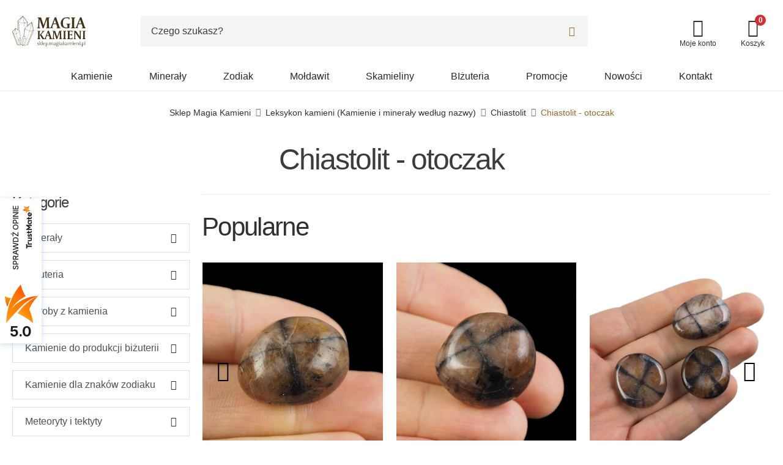

--- FILE ---
content_type: text/html; charset=utf-8
request_url: https://sklep.magiakamieni.pl/1242-chiastolit-otoczak
body_size: 47342
content:
<!doctype html>
<html lang="pl-PL">

<head>
    
        




  <meta charset="utf-8">


  <meta http-equiv="x-ua-compatible" content="ie=edge">



  <title>▷  Chiastolit - otoczak  • oryginalne, dobra cena • Sklep internetowy Magia Kamieni</title>
  
    <script data-keepinline="true">
    var cdcGtmApi = '//sklep.magiakamieni.pl/module/cdc_googletagmanager/async';
    var ajaxShippingEvent = 1;
    var ajaxPaymentEvent = 1;

/* datalayer */
dataLayer = window.dataLayer || [];
    let cdcDatalayer = {"event":"view_item_list","pageCategory":"category","ecommerce":{"currency":"PLN","item_list_id":"cat_1242","item_list_name":"Leksykon kamieni (Kamienie i mineraly wedlug nazwy)/Chiastolit/ Chiastolit - otoczak","items":[{"item_id":"66941","item_name":"CHIASTOLIT - PLASKI OTOCZAK - 18-24 mm","item_reference":"ZM2272","index":1,"item_category":"Leksykon kamieni (Kamienie i mineraly wedlug nazwy)","item_category2":"Chiastolit","item_list_id":"cat_1242","item_list_name":"Leksykon kamieni (Kamienie i mineraly wedlug nazwy)/Chiastolit/ Chiastolit - otoczak","price":"17.89","price_tax_exc":"17.89","price_tax_inc":"22","quantity":1,"google_business_vertical":"retail"},{"item_id":"66940","item_name":"CHIASTOLIT - PLASKI OTOCZAK - 24-30 mm","item_reference":"ZM2274","index":2,"item_category":"Leksykon kamieni (Kamienie i mineraly wedlug nazwy)","item_category2":"Chiastolit","item_list_id":"cat_1242","item_list_name":"Leksykon kamieni (Kamienie i mineraly wedlug nazwy)/Chiastolit/ Chiastolit - otoczak","price":"20.33","price_tax_exc":"20.33","price_tax_inc":"25","quantity":1,"google_business_vertical":"retail"},{"item_id":"56744","item_name":"CHIASTOLIT - OTOCZAK - 25 mm","item_reference":"MS47499","index":3,"item_category":"Leksykon kamieni (Kamienie i mineraly wedlug nazwy)","item_category2":"Chiastolit","item_list_id":"cat_1242","item_list_name":"Leksykon kamieni (Kamienie i mineraly wedlug nazwy)/Chiastolit/ Chiastolit - otoczak","price":"20.33","price_tax_exc":"20.33","price_tax_inc":"25","quantity":1,"google_business_vertical":"retail"},{"item_id":"66942","item_name":"CHIASTOLIT - PLASKI OTOCZAK - 24-30 mm","item_reference":"ZM2273","index":4,"item_category":"Leksykon kamieni (Kamienie i mineraly wedlug nazwy)","item_category2":"Chiastolit","item_list_id":"cat_1242","item_list_name":"Leksykon kamieni (Kamienie i mineraly wedlug nazwy)/Chiastolit/ Chiastolit - otoczak","price":"22.76","price_tax_exc":"22.76","price_tax_inc":"28","quantity":1,"google_business_vertical":"retail"},{"item_id":"56759","item_name":"CHIASTOLIT - OTOCZAK - 24 mm","item_reference":"MS47503","index":5,"item_category":"Leksykon kamieni (Kamienie i mineraly wedlug nazwy)","item_category2":"Chiastolit","item_list_id":"cat_1242","item_list_name":"Leksykon kamieni (Kamienie i mineraly wedlug nazwy)/Chiastolit/ Chiastolit - otoczak","price":"23.58","price_tax_exc":"23.58","price_tax_inc":"29","quantity":1,"google_business_vertical":"retail"},{"item_id":"67491","item_name":"CHIASTOLIT - PLASKI OTOCZAK - 32 mm","item_reference":"MS61435","index":6,"item_category":"Leksykon kamieni (Kamienie i mineraly wedlug nazwy)","item_category2":"Chiastolit","item_list_id":"cat_1242","item_list_name":"Leksykon kamieni (Kamienie i mineraly wedlug nazwy)/Chiastolit/ Chiastolit - otoczak","price":"26.83","price_tax_exc":"26.83","price_tax_inc":"33","quantity":1,"google_business_vertical":"retail"},{"item_id":"56761","item_name":"CHIASTOLIT - OTOCZAK - 23 mm","item_reference":"MS47496","index":7,"item_category":"Leksykon kamieni (Kamienie i mineraly wedlug nazwy)","item_category2":"Chiastolit","item_list_id":"cat_1242","item_list_name":"Leksykon kamieni (Kamienie i mineraly wedlug nazwy)/Chiastolit/ Chiastolit - otoczak","price":"20.33","price_tax_exc":"20.33","price_tax_inc":"25","quantity":1,"google_business_vertical":"retail"},{"item_id":"56751","item_name":"CHIASTOLIT - OTOCZAK - 25 mm","item_reference":"MS47506","index":8,"item_category":"Leksykon kamieni (Kamienie i mineraly wedlug nazwy)","item_category2":"Chiastolit","item_list_id":"cat_1242","item_list_name":"Leksykon kamieni (Kamienie i mineraly wedlug nazwy)/Chiastolit/ Chiastolit - otoczak","price":"20.33","price_tax_exc":"20.33","price_tax_inc":"25","quantity":1,"google_business_vertical":"retail"},{"item_id":"56743","item_name":"CHIASTOLIT - OTOCZAK - 23 mm","item_reference":"MS47500","index":9,"item_category":"Leksykon kamieni (Kamienie i mineraly wedlug nazwy)","item_category2":"Chiastolit","item_list_id":"cat_1242","item_list_name":"Leksykon kamieni (Kamienie i mineraly wedlug nazwy)/Chiastolit/ Chiastolit - otoczak","price":"20.33","price_tax_exc":"20.33","price_tax_inc":"25","quantity":1,"google_business_vertical":"retail"},{"item_id":"56734","item_name":"CHIASTOLIT - OTOCZAK - 22 mm","item_reference":"MS47484","index":10,"item_category":"Leksykon kamieni (Kamienie i mineraly wedlug nazwy)","item_category2":"Chiastolit","item_list_id":"cat_1242","item_list_name":"Leksykon kamieni (Kamienie i mineraly wedlug nazwy)/Chiastolit/ Chiastolit - otoczak","price":"20.33","price_tax_exc":"20.33","price_tax_inc":"25","quantity":1,"google_business_vertical":"retail"},{"item_id":"56729","item_name":"CHIASTOLIT - OTOCZAK - 24 mm","item_reference":"MS47482","index":11,"item_category":"Leksykon kamieni (Kamienie i mineraly wedlug nazwy)","item_category2":"Chiastolit","item_list_id":"cat_1242","item_list_name":"Leksykon kamieni (Kamienie i mineraly wedlug nazwy)/Chiastolit/ Chiastolit - otoczak","price":"20.33","price_tax_exc":"20.33","price_tax_inc":"25","quantity":1,"google_business_vertical":"retail"},{"item_id":"56748","item_name":"CHIASTOLIT - OTOCZAK - 25 mm","item_reference":"MS47498","index":12,"item_category":"Leksykon kamieni (Kamienie i mineraly wedlug nazwy)","item_category2":"Chiastolit","item_list_id":"cat_1242","item_list_name":"Leksykon kamieni (Kamienie i mineraly wedlug nazwy)/Chiastolit/ Chiastolit - otoczak","price":"21.14","price_tax_exc":"21.14","price_tax_inc":"26","quantity":1,"google_business_vertical":"retail"},{"item_id":"56763","item_name":"CHIASTOLIT - OTOCZAK - 25 mm","item_reference":"MS47490","index":13,"item_category":"Leksykon kamieni (Kamienie i mineraly wedlug nazwy)","item_category2":"Chiastolit","item_list_id":"cat_1242","item_list_name":"Leksykon kamieni (Kamienie i mineraly wedlug nazwy)/Chiastolit/ Chiastolit - otoczak","price":"21.95","price_tax_exc":"21.95","price_tax_inc":"27","quantity":1,"google_business_vertical":"retail"},{"item_id":"56758","item_name":"CHIASTOLIT - OTOCZAK - 27 mm","item_reference":"MS47478","index":14,"item_category":"Leksykon kamieni (Kamienie i mineraly wedlug nazwy)","item_category2":"Chiastolit","item_list_id":"cat_1242","item_list_name":"Leksykon kamieni (Kamienie i mineraly wedlug nazwy)/Chiastolit/ Chiastolit - otoczak","price":"21.95","price_tax_exc":"21.95","price_tax_inc":"27","quantity":1,"google_business_vertical":"retail"},{"item_id":"56739","item_name":"CHIASTOLIT - OTOCZAK - 25 mm","item_reference":"MS47504","index":15,"item_category":"Leksykon kamieni (Kamienie i mineraly wedlug nazwy)","item_category2":"Chiastolit","item_list_id":"cat_1242","item_list_name":"Leksykon kamieni (Kamienie i mineraly wedlug nazwy)/Chiastolit/ Chiastolit - otoczak","price":"21.95","price_tax_exc":"21.95","price_tax_inc":"27","quantity":1,"google_business_vertical":"retail"},{"item_id":"56737","item_name":"CHIASTOLIT - OTOCZAK - 25 mm","item_reference":"MS47502","index":16,"item_category":"Leksykon kamieni (Kamienie i mineraly wedlug nazwy)","item_category2":"Chiastolit","item_list_id":"cat_1242","item_list_name":"Leksykon kamieni (Kamienie i mineraly wedlug nazwy)/Chiastolit/ Chiastolit - otoczak","price":"21.95","price_tax_exc":"21.95","price_tax_inc":"27","quantity":1,"google_business_vertical":"retail"},{"item_id":"56755","item_name":"CHIASTOLIT - OTOCZAK - 27 mm","item_reference":"MS47480","index":17,"item_category":"Leksykon kamieni (Kamienie i mineraly wedlug nazwy)","item_category2":"Chiastolit","item_list_id":"cat_1242","item_list_name":"Leksykon kamieni (Kamienie i mineraly wedlug nazwy)/Chiastolit/ Chiastolit - otoczak","price":"22.76","price_tax_exc":"22.76","price_tax_inc":"28","quantity":1,"google_business_vertical":"retail"},{"item_id":"56745","item_name":"CHIASTOLIT - OTOCZAK - 25 mm","item_reference":"MS47493","index":18,"item_category":"Leksykon kamieni (Kamienie i mineraly wedlug nazwy)","item_category2":"Chiastolit","item_list_id":"cat_1242","item_list_name":"Leksykon kamieni (Kamienie i mineraly wedlug nazwy)/Chiastolit/ Chiastolit - otoczak","price":"22.76","price_tax_exc":"22.76","price_tax_inc":"28","quantity":1,"google_business_vertical":"retail"},{"item_id":"56735","item_name":"CHIASTOLIT - OTOCZAK - 26 mm","item_reference":"MS47471","index":19,"item_category":"Leksykon kamieni (Kamienie i mineraly wedlug nazwy)","item_category2":"Chiastolit","item_list_id":"cat_1242","item_list_name":"Leksykon kamieni (Kamienie i mineraly wedlug nazwy)/Chiastolit/ Chiastolit - otoczak","price":"22.76","price_tax_exc":"22.76","price_tax_inc":"28","quantity":1,"google_business_vertical":"retail"},{"item_id":"56760","item_name":"CHIASTOLIT - OTOCZAK - 28 mm","item_reference":"MS47481","index":20,"item_category":"Leksykon kamieni (Kamienie i mineraly wedlug nazwy)","item_category2":"Chiastolit","item_list_id":"cat_1242","item_list_name":"Leksykon kamieni (Kamienie i mineraly wedlug nazwy)/Chiastolit/ Chiastolit - otoczak","price":"23.58","price_tax_exc":"23.58","price_tax_inc":"29","quantity":1,"google_business_vertical":"retail"},{"item_id":"56753","item_name":"CHIASTOLIT - OTOCZAK - 24 mm","item_reference":"MS47472","index":21,"item_category":"Leksykon kamieni (Kamienie i mineraly wedlug nazwy)","item_category2":"Chiastolit","item_list_id":"cat_1242","item_list_name":"Leksykon kamieni (Kamienie i mineraly wedlug nazwy)/Chiastolit/ Chiastolit - otoczak","price":"23.58","price_tax_exc":"23.58","price_tax_inc":"29","quantity":1,"google_business_vertical":"retail"},{"item_id":"56752","item_name":"CHIASTOLIT - OTOCZAK - 27 mm","item_reference":"MS47497","index":22,"item_category":"Leksykon kamieni (Kamienie i mineraly wedlug nazwy)","item_category2":"Chiastolit","item_list_id":"cat_1242","item_list_name":"Leksykon kamieni (Kamienie i mineraly wedlug nazwy)/Chiastolit/ Chiastolit - otoczak","price":"23.58","price_tax_exc":"23.58","price_tax_inc":"29","quantity":1,"google_business_vertical":"retail"},{"item_id":"56738","item_name":"CHIASTOLIT - OTOCZAK - 25 mm","item_reference":"MS47487","index":23,"item_category":"Leksykon kamieni (Kamienie i mineraly wedlug nazwy)","item_category2":"Chiastolit","item_list_id":"cat_1242","item_list_name":"Leksykon kamieni (Kamienie i mineraly wedlug nazwy)/Chiastolit/ Chiastolit - otoczak","price":"23.58","price_tax_exc":"23.58","price_tax_inc":"29","quantity":1,"google_business_vertical":"retail"},{"item_id":"56736","item_name":"CHIASTOLIT - OTOCZAK - 26 mm","item_reference":"MS47486","index":24,"item_category":"Leksykon kamieni (Kamienie i mineraly wedlug nazwy)","item_category2":"Chiastolit","item_list_id":"cat_1242","item_list_name":"Leksykon kamieni (Kamienie i mineraly wedlug nazwy)/Chiastolit/ Chiastolit - otoczak","price":"23.58","price_tax_exc":"23.58","price_tax_inc":"29","quantity":1,"google_business_vertical":"retail"},{"item_id":"56733","item_name":"CHIASTOLIT - OTOCZAK - 26 mm","item_reference":"MS47479","index":25,"item_category":"Leksykon kamieni (Kamienie i mineraly wedlug nazwy)","item_category2":"Chiastolit","item_list_id":"cat_1242","item_list_name":"Leksykon kamieni (Kamienie i mineraly wedlug nazwy)/Chiastolit/ Chiastolit - otoczak","price":"23.58","price_tax_exc":"23.58","price_tax_inc":"29","quantity":1,"google_business_vertical":"retail"},{"item_id":"56731","item_name":"CHIASTOLIT - OTOCZAK - 26 mm","item_reference":"MS47491","index":26,"item_category":"Leksykon kamieni (Kamienie i mineraly wedlug nazwy)","item_category2":"Chiastolit","item_list_id":"cat_1242","item_list_name":"Leksykon kamieni (Kamienie i mineraly wedlug nazwy)/Chiastolit/ Chiastolit - otoczak","price":"23.58","price_tax_exc":"23.58","price_tax_inc":"29","quantity":1,"google_business_vertical":"retail"},{"item_id":"56730","item_name":"CHIASTOLIT - OTOCZAK - 24 mm","item_reference":"MS47475","index":27,"item_category":"Leksykon kamieni (Kamienie i mineraly wedlug nazwy)","item_category2":"Chiastolit","item_list_id":"cat_1242","item_list_name":"Leksykon kamieni (Kamienie i mineraly wedlug nazwy)/Chiastolit/ Chiastolit - otoczak","price":"23.58","price_tax_exc":"23.58","price_tax_inc":"29","quantity":1,"google_business_vertical":"retail"},{"item_id":"56726","item_name":"CHIASTOLIT - OTOCZAK - 24 mm","item_reference":"MS47485","index":28,"item_category":"Leksykon kamieni (Kamienie i mineraly wedlug nazwy)","item_category2":"Chiastolit","item_list_id":"cat_1242","item_list_name":"Leksykon kamieni (Kamienie i mineraly wedlug nazwy)/Chiastolit/ Chiastolit - otoczak","price":"23.58","price_tax_exc":"23.58","price_tax_inc":"29","quantity":1,"google_business_vertical":"retail"},{"item_id":"67493","item_name":"CHIASTOLIT - PLASKI OTOCZAK - 31 mm","item_reference":"MS61434","index":29,"item_category":"Leksykon kamieni (Kamienie i mineraly wedlug nazwy)","item_category2":"Chiastolit","item_list_id":"cat_1242","item_list_name":"Leksykon kamieni (Kamienie i mineraly wedlug nazwy)/Chiastolit/ Chiastolit - otoczak","price":"28.46","price_tax_exc":"28.46","price_tax_inc":"35","quantity":1,"google_business_vertical":"retail"},{"item_id":"67494","item_name":"CHIASTOLIT - PLASKI OTOCZAK - 31 mm","item_reference":"MS61436","index":30,"item_category":"Leksykon kamieni (Kamienie i mineraly wedlug nazwy)","item_category2":"Chiastolit","item_list_id":"cat_1242","item_list_name":"Leksykon kamieni (Kamienie i mineraly wedlug nazwy)/Chiastolit/ Chiastolit - otoczak","price":"29.27","price_tax_exc":"29.27","price_tax_inc":"36","quantity":1,"google_business_vertical":"retail"}]},"google_tag_params":{"ecomm_pagetype":"category","ecomm_category":"Leksykon kamieni (Kamienie i mineraly wedlug nazwy)/Chiastolit/ Chiastolit - otoczak"},"userLogged":0,"userId":"guest_446830"};
    dataLayer.push(cdcDatalayer);

/* call to GTM Tag */
(function(w,d,s,l,i){w[l]=w[l]||[];w[l].push({'gtm.start':
new Date().getTime(),event:'gtm.js'});var f=d.getElementsByTagName(s)[0],
j=d.createElement(s),dl=l!='dataLayer'?'&l='+l:'';j.async=true;j.src=
'https://www.googletagmanager.com/gtm.js?id='+i+dl;f.parentNode.insertBefore(j,f);
})(window,document,'script','dataLayer','GTM-WC48JWSW');

/* async call to avoid cache system for dynamic data */
dataLayer.push({
  'event': 'datalayer_ready'
});
</script>
  
  <meta name="description" content="ZOBACZ ⭕  Chiastolit - otoczak już od 22,00 zł ⭐ gwarancja autentyczności i oryginalności ⭐ DUŻY WYBÓR ✔️ Sklep Magia Kamieni">
  <meta name="keywords" content="">
   
      <link rel="canonical" href="https://sklep.magiakamieni.pl/1242-chiastolit-otoczak">
    
      

  
    
  


<meta name="theme-color" content="#926727" />


  <meta name="viewport" content="width=device-width, initial-scale=1, maximum-scale=1">



  <link rel="icon" type="image/vnd.microsoft.icon" href="https://sklep.magiakamieni.pl/img/favicon.ico?1718344260">
  <link rel="shortcut icon" type="image/x-icon" href="https://sklep.magiakamieni.pl/img/favicon.ico?1718344260">



  
  <link
      rel="preload"
      href="/themes/click-leaders-theme/assets/fonts/gilda-display-v18-latin_latin-ext-regular-1d4b47e676912146cef7bc0d9cf47a17.woff2"
      as="font"
      crossorigin
    ><link
      rel="preload"
      href="/themes/click-leaders-theme/assets/fonts/karla-v31-latin_latin-ext-300-6bd5b1704aea755ecf2a81f7c6293802.woff2"
      as="font"
      crossorigin
    ><link
      rel="preload"
      href="/themes/click-leaders-theme/assets/fonts/karla-v31-latin_latin-ext-regular-812a40276ad90e27b544af34def77d7e.woff2"
      as="font"
      crossorigin
    ><link
      rel="preload"
      href="/themes/click-leaders-theme/assets/fonts/karla-v31-latin_latin-ext-italic-414ef53f4250ec23701e2891479870d6.woff2"
      as="font"
      crossorigin
    ><link
      rel="preload"
      href="/themes/click-leaders-theme/assets/fonts/karla-v31-latin_latin-ext-500-6d5aba797bcc4a6678a3b38792ede7ce.woff2"
      as="font"
      crossorigin
    ><link
      rel="preload"
      href="/themes/click-leaders-theme/assets/fonts/MaterialIcons-Regular-12a47ed5fd5585f0f4227fa035a1a607.woff2"
      as="font"
      crossorigin
    >




  
  <link
    rel="stylesheet"
    href="https://sklep.magiakamieni.pl/themes/click-leaders-theme/assets/cache/theme-c8a5ef1211.css?v=285ab9448d2751ee57ece7f762c39095"
    type="text/css"
    media="all">




  

  <script
    type="text/javascript"
    src="https://www.google.com/recaptcha/api.js?v=f7cade80b7cc92b991cf4d2806d6bd78"
    async></script>
  <script
    type="text/javascript"
    src="https://www.google.com/recaptcha/enterprise.js?v=f7cade80b7cc92b991cf4d2806d6bd78"
    async></script>



  <script type="text/javascript">
        var cb_isDesktop = 1;
        var dm_hash = "3GU8JRP1F";
        var dm_mode = 0;
        var ec_ajax_path = "https:\/\/sklep.magiakamieni.pl\/module\/easycarousels\/ajax?token=e377631d569e7efa97bc0776f1fffcf1";
        var ec_isMobile = 0;
        var is_16 = false;
        var listDisplayAjaxUrl = "https:\/\/sklep.magiakamieni.pl\/module\/is_themecore\/ajaxTheme";
        var myprestaloyaltyurl = "https:\/\/sklep.magiakamieni.pl\/koszyk?ajax=1&myprestaloyaltyurl=1";
        var prestashop = {"cart":{"products":[],"totals":{"total":{"type":"total","label":"Suma","amount":0,"value":"0,00\u00a0z\u0142"},"total_including_tax":{"type":"total","label":"Suma (brutto)","amount":0,"value":"0,00\u00a0z\u0142"},"total_excluding_tax":{"type":"total","label":"Suma (netto)","amount":0,"value":"0,00\u00a0z\u0142"}},"subtotals":{"products":{"type":"products","label":"Cena produkt\u00f3w (brutto)","amount":0,"value":"0,00\u00a0z\u0142"},"discounts":null,"shipping":{"type":"shipping","label":"Dostawa","amount":0,"value":""},"tax":null},"products_count":0,"summary_string":"0 sztuk","vouchers":{"allowed":1,"added":[]},"discounts":[],"minimalPurchase":0,"minimalPurchaseRequired":""},"currency":{"id":1,"name":"Z\u0142oty","iso_code":"PLN","iso_code_num":"985","sign":"z\u0142"},"customer":{"lastname":"","firstname":"","email":"","birthday":"0000-00-00","newsletter":0,"newsletter_date_add":"0000-00-00 00:00:00","optin":0,"website":null,"company":null,"siret":null,"ape":null,"is_logged":false,"gender":{"type":null,"name":null},"addresses":[]},"country":{"id_zone":9,"id_currency":1,"call_prefix":48,"iso_code":"PL","active":"1","contains_states":"0","need_identification_number":"0","need_zip_code":"1","zip_code_format":"NN-NNN","display_tax_label":"1","name":"Polska","id":14},"language":{"name":"Polski (Polish)","iso_code":"pl","locale":"pl-PL","language_code":"pl","active":"1","is_rtl":"0","date_format_lite":"Y-m-d","date_format_full":"Y-m-d H:i:s","id":1},"page":{"title":"","canonical":"https:\/\/sklep.magiakamieni.pl\/1242-chiastolit-otoczak","meta":{"title":"\u25b7  Chiastolit - otoczak  \u2022 oryginalne, dobra cena \u2022 Sklep internetowy Magia Kamieni","description":"ZOBACZ \u2b55  Chiastolit - otoczak ju\u017c od 22,00 z\u0142 \u2b50 gwarancja autentyczno\u015bci i oryginalno\u015bci \u2b50 DU\u017bY WYB\u00d3R \u2714\ufe0f Sklep Magia Kamieni","keywords":"","robots":"index"},"page_name":"category","body_classes":{"lang-pl":true,"lang-rtl":false,"country-PL":true,"currency-PLN":true,"layout-left-column":true,"page-category":true,"tax-display-enabled":true,"page-customer-account":false,"category-id-1242":true,"category- Chiastolit - otoczak":true,"category-id-parent-280":true,"category-depth-level-4":true},"admin_notifications":[],"password-policy":{"feedbacks":{"0":"Bardzo s\u0142abe","1":"S\u0142abe","2":"\u015arednia","3":"Silne","4":"Bardzo silne","Straight rows of keys are easy to guess":"Proste kombinacje klawiszy s\u0105 \u0142atwe do odgadni\u0119cia","Short keyboard patterns are easy to guess":"Proste kombinacje przycisk\u00f3w s\u0105 \u0142atwe do odgadni\u0119cia","Use a longer keyboard pattern with more turns":"U\u017cyj d\u0142u\u017cszej i bardziej skomplikowanej kombinacji przycisk\u00f3w","Repeats like \"aaa\" are easy to guess":"Powt\u00f3rzenia typu \u201eaaa\u201d s\u0105 \u0142atwe do odgadni\u0119cia","Repeats like \"abcabcabc\" are only slightly harder to guess than \"abc\"":"Powt\u00f3rzenia takie jak \u201eabcabcabc\u201d s\u0105 tylko nieco trudniejsze do odgadni\u0119cia ni\u017c \u201eabc\u201d","Sequences like abc or 6543 are easy to guess":"Kombinacje takie jak \u201eabc\u201d lub \u201e6543\u201d s\u0105 \u0142atwe do odgadni\u0119cia","Recent years are easy to guess":"Ostatnie lata s\u0105 \u0142atwe do odgadni\u0119cia","Dates are often easy to guess":"Daty s\u0105 cz\u0119sto \u0142atwe do odgadni\u0119cia","This is a top-10 common password":"To jest 10 najcz\u0119\u015bciej u\u017cywanych hase\u0142","This is a top-100 common password":"To jest 100 najcz\u0119\u015bciej u\u017cywanych hase\u0142","This is a very common password":"To bardzo popularne has\u0142o","This is similar to a commonly used password":"Jest to podobne do powszechnie u\u017cywanego has\u0142a","A word by itself is easy to guess":"Samo s\u0142owo jest \u0142atwe do odgadni\u0119cia","Names and surnames by themselves are easy to guess":"Same imiona i nazwiska s\u0105 \u0142atwe do odgadni\u0119cia","Common names and surnames are easy to guess":"Popularne imiona i nazwiska s\u0105 \u0142atwe do odgadni\u0119cia","Use a few words, avoid common phrases":"U\u017cyj kilku s\u0142\u00f3w, unikaj popularnych zwrot\u00f3w","No need for symbols, digits, or uppercase letters":"Nie potrzebujesz symboli, cyfr ani wielkich liter","Avoid repeated words and characters":"Unikaj powtarzaj\u0105cych si\u0119 s\u0142\u00f3w i znak\u00f3w","Avoid sequences":"Unikaj sekwencji","Avoid recent years":"Unikaj ostatnich lat","Avoid years that are associated with you":"Unikaj lat, kt\u00f3re s\u0105 z Tob\u0105 zwi\u0105zane","Avoid dates and years that are associated with you":"Unikaj dat i lat, kt\u00f3re s\u0105 z Tob\u0105 powi\u0105zane","Capitalization doesn't help very much":"Wielkie litery nie s\u0105 zbytnio pomocne","All-uppercase is almost as easy to guess as all-lowercase":"Wpisywanie wielkich liter jest prawie tak samo \u0142atwe do odgadni\u0119cia jak wpisywanie ma\u0142ych liter","Reversed words aren't much harder to guess":"Odwr\u00f3cone s\u0142owa nie s\u0105 du\u017co trudniejsze do odgadni\u0119cia","Predictable substitutions like '@' instead of 'a' don't help very much":"Przewidywalne zamienniki, takie jak \u201e@\u201d zamiast \u201ea\u201d, nie s\u0105 zbyt pomocne","Add another word or two. Uncommon words are better.":"Dodaj kolejne s\u0142owo lub dwa. Nietypowe s\u0142owa s\u0105 lepsze."}}},"shop":{"name":"Magia Kamieni","logo":"https:\/\/sklep.magiakamieni.pl\/img\/logo-1718343957.svg","stores_icon":"https:\/\/sklep.magiakamieni.pl\/img\/logo_stores.png","favicon":"https:\/\/sklep.magiakamieni.pl\/img\/favicon.ico"},"core_js_public_path":"\/themes\/","urls":{"base_url":"https:\/\/sklep.magiakamieni.pl\/","current_url":"https:\/\/sklep.magiakamieni.pl\/1242-chiastolit-otoczak","shop_domain_url":"https:\/\/sklep.magiakamieni.pl","img_ps_url":"https:\/\/sklep.magiakamieni.pl\/img\/","img_cat_url":"https:\/\/sklep.magiakamieni.pl\/img\/c\/","img_lang_url":"https:\/\/sklep.magiakamieni.pl\/img\/l\/","img_prod_url":"https:\/\/sklep.magiakamieni.pl\/img\/p\/","img_manu_url":"https:\/\/sklep.magiakamieni.pl\/img\/m\/","img_sup_url":"https:\/\/sklep.magiakamieni.pl\/img\/su\/","img_ship_url":"https:\/\/sklep.magiakamieni.pl\/img\/s\/","img_store_url":"https:\/\/sklep.magiakamieni.pl\/img\/st\/","img_col_url":"https:\/\/sklep.magiakamieni.pl\/img\/co\/","img_url":"https:\/\/sklep.magiakamieni.pl\/themes\/click-leaders-theme\/assets\/img\/","css_url":"https:\/\/sklep.magiakamieni.pl\/themes\/click-leaders-theme\/assets\/css\/","js_url":"https:\/\/sklep.magiakamieni.pl\/themes\/click-leaders-theme\/assets\/js\/","pic_url":"https:\/\/sklep.magiakamieni.pl\/upload\/","theme_assets":"https:\/\/sklep.magiakamieni.pl\/themes\/click-leaders-theme\/assets\/","theme_dir":"https:\/\/sklep.magiakamieni.pl\/themes\/click-leaders-theme\/","pages":{"address":"https:\/\/sklep.magiakamieni.pl\/adres","addresses":"https:\/\/sklep.magiakamieni.pl\/adresy","authentication":"https:\/\/sklep.magiakamieni.pl\/logowanie","manufacturer":"https:\/\/sklep.magiakamieni.pl\/producenci","cart":"https:\/\/sklep.magiakamieni.pl\/koszyk","category":"https:\/\/sklep.magiakamieni.pl\/index.php?controller=category","cms":"https:\/\/sklep.magiakamieni.pl\/index.php?controller=cms","contact":"https:\/\/sklep.magiakamieni.pl\/kontakt","discount":"https:\/\/sklep.magiakamieni.pl\/rabaty","guest_tracking":"https:\/\/sklep.magiakamieni.pl\/sledzenie-zamowienia-gosc","history":"https:\/\/sklep.magiakamieni.pl\/historia-zamowien","identity":"https:\/\/sklep.magiakamieni.pl\/dane-osobiste","index":"https:\/\/sklep.magiakamieni.pl\/","my_account":"https:\/\/sklep.magiakamieni.pl\/moje-konto","order_confirmation":"https:\/\/sklep.magiakamieni.pl\/potwierdzenie-zamowienia","order_detail":"https:\/\/sklep.magiakamieni.pl\/index.php?controller=order-detail","order_follow":"https:\/\/sklep.magiakamieni.pl\/sledzenie-zamowienia","order":"https:\/\/sklep.magiakamieni.pl\/zamowienie","order_return":"https:\/\/sklep.magiakamieni.pl\/index.php?controller=order-return","order_slip":"https:\/\/sklep.magiakamieni.pl\/pokwitowania","pagenotfound":"https:\/\/sklep.magiakamieni.pl\/nie-znaleziono-strony","password":"https:\/\/sklep.magiakamieni.pl\/odzyskiwanie-hasla","pdf_invoice":"https:\/\/sklep.magiakamieni.pl\/index.php?controller=pdf-invoice","pdf_order_return":"https:\/\/sklep.magiakamieni.pl\/index.php?controller=pdf-order-return","pdf_order_slip":"https:\/\/sklep.magiakamieni.pl\/index.php?controller=pdf-order-slip","prices_drop":"https:\/\/sklep.magiakamieni.pl\/promocje","product":"https:\/\/sklep.magiakamieni.pl\/index.php?controller=product","registration":"https:\/\/sklep.magiakamieni.pl\/index.php?controller=registration","search":"https:\/\/sklep.magiakamieni.pl\/szukaj","sitemap":"https:\/\/sklep.magiakamieni.pl\/mapa-strony","stores":"https:\/\/sklep.magiakamieni.pl\/sklepy","supplier":"https:\/\/sklep.magiakamieni.pl\/dostawcy","new_products":"https:\/\/sklep.magiakamieni.pl\/nowe-produkty","brands":"https:\/\/sklep.magiakamieni.pl\/producenci","register":"https:\/\/sklep.magiakamieni.pl\/index.php?controller=registration","order_login":"https:\/\/sklep.magiakamieni.pl\/zamowienie?login=1"},"alternative_langs":[],"actions":{"logout":"https:\/\/sklep.magiakamieni.pl\/?mylogout="},"no_picture_image":{"bySize":{"small_default":{"url":"https:\/\/sklep.magiakamieni.pl\/img\/p\/pl-default-small_default.jpg","width":98,"height":98},"cart_default":{"url":"https:\/\/sklep.magiakamieni.pl\/img\/p\/pl-default-cart_default.jpg","width":125,"height":125},"home_default":{"url":"https:\/\/sklep.magiakamieni.pl\/img\/p\/pl-default-home_default.jpg","width":250,"height":250},"medium_default":{"url":"https:\/\/sklep.magiakamieni.pl\/img\/p\/pl-default-medium_default.jpg","width":452,"height":452},"large_default":{"url":"https:\/\/sklep.magiakamieni.pl\/img\/p\/pl-default-large_default.jpg","width":800,"height":800}},"small":{"url":"https:\/\/sklep.magiakamieni.pl\/img\/p\/pl-default-small_default.jpg","width":98,"height":98},"medium":{"url":"https:\/\/sklep.magiakamieni.pl\/img\/p\/pl-default-home_default.jpg","width":250,"height":250},"large":{"url":"https:\/\/sklep.magiakamieni.pl\/img\/p\/pl-default-large_default.jpg","width":800,"height":800},"legend":""}},"configuration":{"display_taxes_label":true,"display_prices_tax_incl":true,"is_catalog":false,"show_prices":true,"opt_in":{"partner":false},"quantity_discount":{"type":"discount","label":"Rabat Jednostkowy"},"voucher_enabled":1,"return_enabled":0},"field_required":[],"breadcrumb":{"links":[{"title":"Sklep Magia Kamieni","url":"https:\/\/sklep.magiakamieni.pl\/"},{"title":"Leksykon kamieni (Kamienie i minera\u0142y wed\u0142ug nazwy)","url":"https:\/\/sklep.magiakamieni.pl\/102-leksykon-kamieni-kamienie-i-mineraly-wedlug-nazwy"},{"title":"Chiastolit","url":"https:\/\/sklep.magiakamieni.pl\/280-chiastolit"},{"title":" Chiastolit - otoczak","url":"https:\/\/sklep.magiakamieni.pl\/1242-chiastolit-otoczak"}],"count":4},"link":{"protocol_link":"https:\/\/","protocol_content":"https:\/\/"},"time":1768765174,"static_token":"832a427b61ecbea7643f399dc4d9c020","token":"4274705ab828cfb4e4111cb79018689f","debug":false,"modules":{"cl_seo_search_link_rewrite":null}};
        var psemailsubscription_subscription = "https:\/\/sklep.magiakamieni.pl\/module\/ps_emailsubscription\/subscription";
      </script>



  <script>
                var jprestaUpdateCartDirectly = 1;
                var jprestaUseCreativeElements = 0;
                </script><script>
pcRunDynamicModulesJs = function() {
// Autoconf - 2024-10-31T07:18:49+00:00
// productcomments
if ($.fn.rating) $('input.star').rating();
if ($.fn.rating) $('.auto-submit-star').rating();
if ($.fn.fancybox) $('.open-comment-form').fancybox({'hideOnContentClick': false});
// is_shoppingcart
// Cart is refreshed from HTML to be faster
};</script><meta property="og:title" content="▷  Chiastolit - otoczak  • oryginalne, dobra cena • Sklep internetowy Magia Kamieni"/>
<meta property="og:description" content="ZOBACZ ⭕  Chiastolit - otoczak już od 22,00 zł ⭐ gwarancja autentyczności i oryginalności ⭐ DUŻY WYBÓR ✔️ Sklep Magia Kamieni"/>
<meta property="og:type" content="website"/>
<meta property="og:url" content="https://sklep.magiakamieni.pl/1242-chiastolit-otoczak"/>
<meta property="og:site_name" content="Magia Kamieni"/>




    <meta property="og:image" content="https://sklep.magiakamieni.pl/img/logo-1718343957.svg"/>

<meta name="twitter:card" content="summary_large_image">
<meta property="twitter:title" content="▷  Chiastolit - otoczak  • oryginalne, dobra cena • Sklep internetowy Magia Kamieni"/>
<meta property="twitter:description" content="ZOBACZ ⭕  Chiastolit - otoczak już od 22,00 zł ⭐ gwarancja autentyczności i oryginalności ⭐ DUŻY WYBÓR ✔️ Sklep Magia Kamieni"/>
<meta property="twitter:site" content="Magia Kamieni"/>
<meta property="twitter:creator" content="Magia Kamieni"/>
<meta property="twitter:domain" content="https://sklep.magiakamieni.pl/1242-chiastolit-otoczak"/>

  <meta property="twitter:image" content="https://sklep.magiakamieni.plhttps://sklep.magiakamieni.pl/img/logo-1718343957.svg"/>
  <meta property="twitter:image:alt" content="ZOBACZ ⭕  Chiastolit - otoczak już od 22,00 zł ⭐ gwarancja autentyczności i oryginalności ⭐ DUŻY WYBÓR ✔️ Sklep Magia Kamieni"/>
  <script type="application/ld+json">
    {
    "@context": "http://schema.org",
    "@type": "Organization",
    "name": "Magia Kamieni",
    "url": "https://sklep.magiakamieni.pl/",
    "description": "Magia Kamieni to sklep internetowy, w którym znaleźć można: minerały,  skamieliny, kamienie naturalne (szlachetne, półszlachetne) oraz syntetyczne, biżuterię, a  także inne wyroby z minerałów. Sprzedawane produkty są w pełni autentyczne i unikalne, co  czyni sklep internetowy z minerałami pierwszym wyborem wśród miłośników ezoteryki.",
    "logo": {
        "@type": "ImageObject",
        "image": "https://sklep.magiakamieni.pl/https://sklep.magiakamieni.pl/img/logo-1718343957.svg"
    },
    "contactPoint": {
        "@type": "ContactPoint",
        "telephone": "12 2580715",
        "url": "https://sklep.magiakamieni.pl/"
    },
    "hasMerchantReturnPolicy": {
        "@type": "MerchantReturnPolicy",
        "url": "https://sklep.magiakamieni.pl/content/3-regulamin"
    },
    "address": {
        "@type": "PostalAddress",
        "postalCode": "32-566",
        "streetAddress": "ul. Krakowska 51A",
        "addressLocality": "Alwernia",
        "addressCountry": "Polska"
    },
    "sameAs": [
        "https://www.facebook.com/magiakamieni",
        "https://www.instagram.com/magiakamieni_pl/",
        "https://twitter.com/MagiaKamieni",
        "https://www.youtube.com/channel/UCL1xKk5Q2Ca09zBI6d3CcMw",
        "https://www.tiktok.com/@magiakamienisklep",
        "https://www.google.com/maps?cid=16593569988851474211"
    ]
}
  </script>
  <script type="application/ld+json">
    {
    "@context": "http://schema.org",
    "@type": "BreadcrumbList",
    "itemListElement": [
        {
            "@type": "ListItem",
            "position": 1,
            "name": "Sklep Magia Kamieni",
            "item": "https://sklep.magiakamieni.pl/"
        },
        {
            "@type": "ListItem",
            "position": 2,
            "name": "Leksykon kamieni (Kamienie i minerały według nazwy)",
            "item": "https://sklep.magiakamieni.pl/102-leksykon-kamieni-kamienie-i-mineraly-wedlug-nazwy"
        },
        {
            "@type": "ListItem",
            "position": 3,
            "name": "Chiastolit",
            "item": "https://sklep.magiakamieni.pl/280-chiastolit"
        },
        {
            "@type": "ListItem",
            "position": 4,
            "name": " Chiastolit - otoczak",
            "item": "https://sklep.magiakamieni.pl/1242-chiastolit-otoczak"
        }
    ]
}
  </script>
<script type="text/javascript">
    var Days_text = 'Dni';
    var Hours_text = 'Godz.';
    var Mins_text = 'Min.(y)';
    var Sec_text = 'Sek(s)';
</script><script>
    var x13pricehistory_ajax_url = 'https://sklep.magiakamieni.pl/module/x13pricehistory/ajax';
    var x13pricehistory_ajax_token = '832a427b61ecbea7643f399dc4d9c020';
</script>


<script type="text/javascript">
	var bestkitgift_ajax_controller = "https://sklep.magiakamieni.pl/module/bestkit_gifts/ajax";
	var bestkitgift_slide_width = 250;
	var bestkitgift_inside_cart = 1;
	var bestkitgift_success_title = "Good job!";
	var bestkitgift_success_msg = "Your gift was successfully added";
</script>
<?php
/**
 * NOTICE OF LICENSE
 *
 * Smartsupp live chat - official plugin. Smartsupp is free live chat with visitor recording. 
 * The plugin enables you to create a free account or sign in with existing one. Pre-integrated 
 * customer info with WooCommerce (you will see names and emails of signed in webshop visitors).
 * Optional API for advanced chat box modifications.
 *
 * You must not modify, adapt or create derivative works of this source code
 *
 *  @author    Smartsupp
 *  @copyright 2021 Smartsupp.com
 *  @license   GPL-2.0+
**/ 
?>

<script type="text/javascript">
            var _smartsupp = _smartsupp || {};
            _smartsupp.key = 'adc8762ee4734c0e2895d0e99786fac8adb5efcc';
_smartsupp.cookieDomain = '.sklep.magiakamieni.pl';
_smartsupp.sitePlatform = 'Prestashop 8.1.6';
window.smartsupp||(function(d) {
                var s,c,o=smartsupp=function(){ o._.push(arguments)};o._=[];
                s=d.getElementsByTagName('script')[0];c=d.createElement('script');
                c.type='text/javascript';c.charset='utf-8';c.async=true;
                c.src='//www.smartsuppchat.com/loader.js';s.parentNode.insertBefore(c,s);
            })(document);
            </script><script type="text/javascript"></script>

  

    
    <noscript>
      <style>
      .collapse{
          display: block !important;
          height: 100% !important;
          overflow: visible !important;
      }
      .hide-show-text .collapse:not(.show)::before {
        background: transparent !important;
      }
      </style>
  </noscript>

</head>

<body id="category" class="lang-pl country-pl currency-pln layout-left-column page-category tax-display-enabled category-id-1242 category--chiastolit-otoczak category-id-parent-280 category-depth-level-4">




    <!-- Google Tag Manager (noscript) -->
<noscript><iframe src="https://www.googletagmanager.com/ns.html?id=GTM-WC48JWSW"
height="0" width="0" style="display:none;visibility:hidden"></iframe></noscript>
<!-- End Google Tag Manager (noscript) -->



<main class="l-main d-flex flex-column">
    
            

    <header id="header" class="l-header">
        
            
    <div class="header-banner">
        
    </div>




    <div class="header-top mt-md-3">

        <div class="container px-2 px-md-3">
            <div class="row logo-mobile hidden-md-up pb-2 border-bottom">

                <div class="text-center col header-top__block header-top__block--logo">
                    <div class="my-2">
                        <a href="https://sklep.magiakamieni.pl/">
                            <img class="logo img-fluid" src="https://sklep.magiakamieni.pl/img/logo-1718343957.svg" height="50"
                                width="120" alt="Magia Kamieni logo"
                                loading="lazy">
                        </a>
                    </div>
                </div>
            </div>
            <div class="row flex-wrap align-items-center justify-content-between pt-2 p-md-0">
                
                <div class="col flex-grow-0  ybc-menu-toggle ybc-menu-btn closed hidden-xl-up">
                    <span class="ybc-menu-button-toggle_icon header-top__icon-container">
                        <div class="icon-group">
                            <i class="flaticon-menu"></i>
                            <span>Menu</span>
                        </div>
                    </span>
                </div>

                <div class="col-md-2 col header-top__block header-top__block--logo hidden-sm-down">
                                            <a href="https://sklep.magiakamieni.pl/">
                            <img class="logo img-fluid" src="https://sklep.magiakamieni.pl/img/logo-1718343957.svg" height="50"
                                width="120" alt="Magia Kamieni logo"
                                loading="lazy">
                        </a>
                                        </div>

                <div class="header-top__block header-top__block--search col">

	<div id="_desktop_search_from" class="d-none d-md-block">
		<form class="search-form js-search-form" data-search-controller-url="https://sklep.magiakamieni.pl/module/is_searchbar/ajaxSearch" method="get" action="//sklep.magiakamieni.pl/szukaj">
			<div class="search-form__form-group">
				<input type="hidden" name="controller" value="search">
				<input class="js-search-input search-form__input form-control" placeholder="Czego szukasz?" type="text" name="s" value="">
				<button type="submit" class="search-form__btn btn">
					<i class="flaticon-loupe text-md"></i>
				</button>
			</div>
		</form>
	</div>

	<a role="button" class="search-toggler header-top__link d-md-none" data-toggle="modal" data-target="#saerchModal">
		<div class="header-top__icon-container icon-group">
			<i class="flaticon-loupe"></i>
			<span>Szukaj</span>
		</div>
	</a>

</div>
<div id="dyn696d36f7b0b7e" class="dynhook pc_displayTop_19" data-module="19" data-hook="displayTop" data-hooktype="w" data-hookargs=""><div class="loadingempty"></div><div class="col flex-grow-0 header-top__block header-top__block--user">
  <a
    class="header-top__link"
    rel="nofollow"
    href="https://sklep.magiakamieni.pl/logowanie?back=my-account""
          title="Zaloguj się do konta klienta"
      >
    <div class="header-top__icon-container">
      <div class="icon-group">
        <i class="flaticon-user"></i>
        <span>Moje konto</span>
      </div>
    </div>
  </a>
</div>
</div><div class="header-top__block header-top__block--cart col flex-grow-0">
  <div class="js-blockcart blockcart cart-preview dropdown" data-refresh-url="//sklep.magiakamieni.pl/module/is_shoppingcart/ajax">
    <a href="#" role="button" class="header-top__link d-lg-block d-none" id="cartDropdown" data-toggle="dropdown"
      aria-haspopup="true" aria-expanded="false">
      <div class="header-top__icon-container">
        <div class="icon-group">
          <i class="flaticon-shopping-bag"></i>
          <span>Koszyk</span>
        </div>
        <span class="header-top__badge bg-danger ">
          0
        </span>
      </div>
    </a>
    
    <a href="https://sklep.magiakamieni.pl/koszyk" class="d-flex d-lg-none header-top__link">
      <div class="header-top__icon-container">
        <div class="icon-group">
          <i class="flaticon-shopping-bag"></i>
          <span>Koszyk</span>
        </div>
        <span class="header-top__badge bg-danger ">
          0
        </span>
      </div>
    </a>
    <div class="dropdown-menu blockcart__dropdown cart-dropdown dropdown-menu-right" aria-labelledby="cartDropdown">
      <div class="cart-dropdown__content keep-open js-cart__card-body cart__card-body">
        <div class="cart-loader">
          <div class="spinner-border text-primary" role="status"><span
              class="sr-only">Loading...</span></div>
        </div>
        <div class="cart-dropdown__title d-flex align-items-center">
          <p class="h5 mb-0 mr-2 fw-4">
            Twój koszyk
          </p>

          <a data-toggle="dropdown" href="#"
            class="cart-dropdown__close dropdown-close ml-auto cursor-pointer">
            <i class="flaticon-letter-x text-primary text-16"></i>
          </a>

        </div>
                  <div class="alert alert-warning">
            Niestety Twój koszyk jest pusty
          </div>
              </div>
    </div>
  </div>
</div>
            </div>

        </div>
    </div>
    <div class="border-bottom header-menu mt-xl-3">
        <div class="container">
                <div class="ets_mm_megamenu 
        layout_layout1 
         show_icon_in_mobile 
          
        transition_fade   
        transition_floating 
         
        sticky_disabled 
         
        ets-dir-ltr        hook-custom        single_layout         disable_sticky_mobile         " data-bggray="bg_gray">
        <div class="ets_mm_megamenu_content">
            <div class="">
                <div class="ets_mm_megamenu_content_content">
              
                        <ul
        class="mm_menus_ul text-12-14 d-flex flex-column flex-xl-row  m-0">

        <li class="close_menu py-3h hidden-xl-up m-0 text-white">
            <div class="text-center text-18">
                <span>Menu</span>
            </div>
            <div class="mm_menus_back_icon pt-1">
                <i class="flaticon-letter-x text-24"></i>
            </div>
        </li>

                    <li
                class="border-bottom fw-4 px-3h5 px-xl-4 m-0 mm_menus_li mm_sub_align_full mm_has_sub">
                <div class="mm_menu_content_title d-flex align-items-center">
                    <a class="py-3h d-flex align-items-center mm_menus_li_link  text-decoration-none text-color-gray-800"
                                                href="#">

                                                Kamienie

                        <div class="pl-1 d-none mm_menu_content_see_all"> - Zobacz wszystkie </div>

                        <span class="mm_arrow"></span>                        
                        </a>
                        <span class="close_menu_mobile close_menu d-md-none"><i class="flaticon-down-chevron"></i></span>
                                                                        <i class="d-xl-none flaticon-arrow-right text-14 closed arrow py-3h"></i>
                                            </div>

                                                                                                        <ul id="children_2" class="collapse mm_columns_ul" ">
                                <div class="px-0 px-lg-3 d-xl-flex justify-content-between w-100 container">
                                                                <li class="mm_columns_li column_size_4 mm_breaker mm_has_sub">
                                                                        <ul class="mm_blocks_ul">
                                                                                <li data-id-block="4" class="m-0 mm_blocks_li ">
                                            


<div class="ets_mm_block mm_block_type_category">
    <div class="py-2 ets_mm_block__title-link">Polecane</div>
    <div class="ets_mm_block_content">        
                        <ul class="ets_mm_categories">
                    <li class="menu-stretched-link-relative py-3h py-lg-0 mb-lg-3h border-bottom ">
                <a class="menu-stretched-link text-decoration-none" href="https://sklep.magiakamieni.pl/122-agat">Agat</a>
                            </li> 
                    <li class="menu-stretched-link-relative py-3h py-lg-0 mb-lg-3h border-bottom ">
                <a class="menu-stretched-link text-decoration-none" href="https://sklep.magiakamieni.pl/839-akwamaryn">Akwamaryn</a>
                            </li> 
                    <li class="menu-stretched-link-relative py-3h py-lg-0 mb-lg-3h border-bottom ">
                <a class="menu-stretched-link text-decoration-none" href="https://sklep.magiakamieni.pl/551-amazonit">Amazonit</a>
                            </li> 
                    <li class="menu-stretched-link-relative py-3h py-lg-0 mb-lg-3h border-bottom ">
                <a class="menu-stretched-link text-decoration-none" href="https://sklep.magiakamieni.pl/140-ametyst">Ametyst</a>
                            </li> 
                    <li class="menu-stretched-link-relative py-3h py-lg-0 mb-lg-3h border-bottom ">
                <a class="menu-stretched-link text-decoration-none" href="https://sklep.magiakamieni.pl/127-apatyt">Apatyt</a>
                            </li> 
                    <li class="menu-stretched-link-relative py-3h py-lg-0 mb-lg-3h border-bottom ">
                <a class="menu-stretched-link text-decoration-none" href="https://sklep.magiakamieni.pl/146-awenturyn">Awenturyn</a>
                            </li> 
                    <li class="menu-stretched-link-relative py-3h py-lg-0 mb-lg-3h border-bottom ">
                <a class="menu-stretched-link text-decoration-none" href="https://sklep.magiakamieni.pl/1008-bursztyn-baltycki">Bursztyn bałtycki</a>
                            </li> 
                    <li class="menu-stretched-link-relative py-3h py-lg-0 mb-lg-3h border-bottom ">
                <a class="menu-stretched-link text-decoration-none" href="https://sklep.magiakamieni.pl/144-chalcedon">Chalcedon</a>
                            </li> 
                    <li class="menu-stretched-link-relative py-3h py-lg-0 mb-lg-3h border-bottom ">
                <a class="menu-stretched-link text-decoration-none" href="https://sklep.magiakamieni.pl/130-cytryn">Cytryn</a>
                            </li> 
                    <li class="menu-stretched-link-relative py-3h py-lg-0 mb-lg-3h border-bottom ">
                <a class="menu-stretched-link text-decoration-none" href="https://sklep.magiakamieni.pl/120-fluoryt">Fluoryt</a>
                            </li> 
                    <li class="menu-stretched-link-relative py-3h py-lg-0 mb-lg-3h border-bottom ">
                <a class="menu-stretched-link text-decoration-none" href="https://sklep.magiakamieni.pl/137-granat">Granat</a>
                            </li> 
                    <li class="menu-stretched-link-relative py-3h py-lg-0 mb-lg-3h border-bottom ">
                <a class="menu-stretched-link text-decoration-none" href="https://sklep.magiakamieni.pl/257-hematyt">Hematyt</a>
                            </li> 
                    <li class="menu-stretched-link-relative py-3h py-lg-0 mb-lg-3h border-bottom ">
                <a class="menu-stretched-link text-decoration-none" href="https://sklep.magiakamieni.pl/124-jaspis">Jaspis</a>
                            </li> 
                    <li class="menu-stretched-link-relative py-3h py-lg-0 mb-lg-3h border-bottom ">
                <a class="menu-stretched-link text-decoration-none" href="https://sklep.magiakamieni.pl/164-kalcyt">Kalcyt</a>
                            </li> 
                    <li class="menu-stretched-link-relative py-3h py-lg-0 mb-lg-3h border-bottom ">
                <a class="menu-stretched-link text-decoration-none" href="https://sklep.magiakamieni.pl/617-kamien-ksiezycowy-adularowy">Kamień księżycowy (adularowy)</a>
                            </li> 
                    <li class="menu-stretched-link-relative py-3h py-lg-0 mb-lg-3h border-bottom ">
                <a class="menu-stretched-link text-decoration-none" href="https://sklep.magiakamieni.pl/111-karneol">Karneol</a>
                            </li> 
                    <li class="menu-stretched-link-relative py-3h py-lg-0 mb-lg-3h border-bottom ">
                <a class="menu-stretched-link text-decoration-none" href="https://sklep.magiakamieni.pl/103-krysztal-gorski">Kryształ górski</a>
                            </li> 
                    <li class="menu-stretched-link-relative py-3h py-lg-0 mb-lg-3h border-bottom ">
                <a class="menu-stretched-link text-decoration-none" href="https://sklep.magiakamieni.pl/185-kwarc-dymny">Kwarc dymny</a>
                            </li> 
                    <li class="menu-stretched-link-relative py-3h py-lg-0 mb-lg-3h border-bottom ">
                <a class="menu-stretched-link text-decoration-none" href="https://sklep.magiakamieni.pl/118-kwarc-rozowy">Kwarc różowy</a>
                            </li> 
                    <li class="menu-stretched-link-relative py-3h py-lg-0 mb-lg-3h border-bottom ">
                <a class="menu-stretched-link text-decoration-none" href="https://sklep.magiakamieni.pl/115-labradoryt">Labradoryt</a>
                            </li> 
                    <li class="menu-stretched-link-relative py-3h py-lg-0 mb-lg-3h border-bottom ">
                <a class="menu-stretched-link text-decoration-none" href="https://sklep.magiakamieni.pl/376-lapis-lazuli">Lapis  Lazuli</a>
                            </li> 
                    <li class="menu-stretched-link-relative py-3h py-lg-0 mb-lg-3h border-bottom ">
                <a class="menu-stretched-link text-decoration-none" href="https://sklep.magiakamieni.pl/338-malachit">Malachit</a>
                            </li> 
                    <li class="menu-stretched-link-relative py-3h py-lg-0 mb-lg-3h border-bottom ">
                <a class="menu-stretched-link text-decoration-none" href="https://sklep.magiakamieni.pl/216-obsydian">Obsydian</a>
                            </li> 
                    <li class="menu-stretched-link-relative py-3h py-lg-0 mb-lg-3h border-bottom ">
                <a class="menu-stretched-link text-decoration-none" href="https://sklep.magiakamieni.pl/109-opal">Opal</a>
                            </li> 
                    <li class="menu-stretched-link-relative py-3h py-lg-0 mb-lg-3h border-bottom ">
                <a class="menu-stretched-link text-decoration-none" href="https://sklep.magiakamieni.pl/412-rubin">Rubin</a>
                            </li> 
                    <li class="menu-stretched-link-relative py-3h py-lg-0 mb-lg-3h border-bottom ">
                <a class="menu-stretched-link text-decoration-none" href="https://sklep.magiakamieni.pl/239-tygrysie-oko">Tygrysie oko</a>
                            </li> 
            </ul>
            </div>
</div>
<div class="clearfix"></div>



                                        </li>
                                                                            </ul>
                                                                      </li>
                                                                <li class="mm_columns_li column_size_3 mm_has_sub">
                                                                        <ul class="mm_blocks_ul">
                                                                                <li data-id-block="5" class="m-0 mm_blocks_li ">
                                            


<div class="ets_mm_block mm_block_type_category">
    <div class="py-2 ets_mm_block__title-link">Kamienie według typu</div>
    <div class="ets_mm_block_content">        
                        <ul class="ets_mm_categories">
                    <li class="menu-stretched-link-relative py-3h py-lg-0 mb-lg-3h border-bottom ">
                <a class="menu-stretched-link text-decoration-none" href="https://sklep.magiakamieni.pl/61-jajka-z-kamieni">Jajka z kamieni</a>
                            </li> 
                    <li class="menu-stretched-link-relative py-3h py-lg-0 mb-lg-3h border-bottom ">
                <a class="menu-stretched-link text-decoration-none" href="https://sklep.magiakamieni.pl/13-mineraly-krysztaly">Kryształy i minerały</a>
                            </li> 
                    <li class="menu-stretched-link-relative py-3h py-lg-0 mb-lg-3h border-bottom ">
                <a class="menu-stretched-link text-decoration-none" href="https://sklep.magiakamieni.pl/16-mineraly-brylki">Minerały - Bryłki</a>
                            </li> 
                    <li class="menu-stretched-link-relative py-3h py-lg-0 mb-lg-3h border-bottom ">
                <a class="menu-stretched-link text-decoration-none" href="https://sklep.magiakamieni.pl/905-mineraly-geody">Minerały - Geody</a>
                            </li> 
                    <li class="menu-stretched-link-relative py-3h py-lg-0 mb-lg-3h border-bottom ">
                <a class="menu-stretched-link text-decoration-none" href="https://sklep.magiakamieni.pl/14-mineraly-otoczaki">Minerały - Otoczaki</a>
                            </li> 
                    <li class="menu-stretched-link-relative py-3h py-lg-0 mb-lg-3h border-bottom ">
                <a class="menu-stretched-link text-decoration-none" href="https://sklep.magiakamieni.pl/17-mineraly-plastry">Minerały - Plastry</a>
                            </li> 
                    <li class="menu-stretched-link-relative py-3h py-lg-0 mb-lg-3h border-bottom ">
                <a class="menu-stretched-link text-decoration-none" href="https://sklep.magiakamieni.pl/84-mineraly-zglady">Minerały - Zgłady</a>
                            </li> 
                    <li class="menu-stretched-link-relative py-3h py-lg-0 mb-lg-3h border-bottom ">
                <a class="menu-stretched-link text-decoration-none" href="https://sklep.magiakamieni.pl/1175-obeliski-z-kamieni-naturalnych">Obeliski z kamieni naturalnych</a>
                            </li> 
                    <li class="menu-stretched-link-relative py-3h py-lg-0 mb-lg-3h border-bottom ">
                <a class="menu-stretched-link text-decoration-none" href="https://sklep.magiakamieni.pl/69-serca">Serca z kamienia</a>
                            </li> 
            </ul>
            </div>
</div>
<div class="clearfix"></div>



                                        </li>
                                                                                <li data-id-block="11" class="m-0 mm_blocks_li ">
                                            


<div class="ets_mm_block mm_block_type_html">
    <div class="py-2 ets_mm_block__title-link mm_hide_title">Zobacz wszystkie kamienie i minerały</div>
    <div class="ets_mm_block_content">        
                    <a class=" text-decoration-none" href="/102-leksykon-kamieni-kamienie-i-mineraly-wedlug-nazwy">Zobacz wszystkie kamienie i minerały</a>
            </div>
</div>
<div class="clearfix"></div>



                                        </li>
                                                                            </ul>
                                                                      </li>
                                                                <li class="mm_columns_li column_size_5 mm_has_sub">
                                                                        <ul class="mm_blocks_ul">
                                                                                <li data-id-block="8" class="m-0 mm_blocks_li ">
                                            


<div class="ets_mm_block mm_block_type_html">
    <div class="py-2 ets_mm_block__title-link mm_hide_title">Agat różowy</div>
    <div class="ets_mm_block_content">        
                    <div class="d-md-flex">

    <div class="special-box__wrapper mb-3 mb-lg-0">

        <div class="special-box__text-wrapper">
            <div class="special-box__text-box">
                <div class="text-36 h4">Agat</div>
                <span class="special-box__text-box--caption">Wiele nowości</span>
            </div>
            <a class="btn btn-primary mt-3 stretched-link" href="/122-agat">Zobacz</a>
        </div>

        <div class="special-box__image-box">
            <img class="img-fluid" src="/img/agat_rozowy.webp" loading="lazy" alt="Agat">
        </div>
    </div>

    <div class="special-box__wrapper ml-lg-3">

        <div class="special-box__text-wrapper">
            <div class="special-box__text-box">
                <div class="text-36 h4">Ametysty</div>
                <span class="special-box__text-box--caption">Szeroki wybór</span>
            </div>
            <a class="btn btn-primary mt-3 stretched-link" href="/140-ametyst">Zobacz</a>
        </div>

        <div class="special-box__image-box">
            <img class="img-fluid" src="/img/Amteyst2.webp" loading="lazy" alt="Ametysty">
        </div>
    </div>
</div>
            </div>
</div>
<div class="clearfix"></div>



                                        </li>
                                                                            </ul>
                                                                      </li>
                                                                </div>
                                </ul>
                                                         </li>

                <li
                class="border-bottom fw-4 px-3h5 px-xl-4 m-0 mm_menus_li mm_sub_align_full mm_has_sub">
                <div class="mm_menu_content_title d-flex align-items-center">
                    <a class="py-3h d-flex align-items-center mm_menus_li_link  text-decoration-none text-color-gray-800"
                                                href="https://sklep.magiakamieni.pl/12-mineraly">

                                                Minerały

                        <div class="pl-1 d-none mm_menu_content_see_all"> - Zobacz wszystkie </div>

                        <span class="mm_arrow"></span>                        
                        </a>
                        <span class="close_menu_mobile close_menu d-md-none"><i class="flaticon-down-chevron"></i></span>
                                                                        <i class="d-xl-none flaticon-arrow-right text-14 closed arrow py-3h"></i>
                                            </div>

                                                                                                        <ul id="children_3" class="collapse mm_columns_ul" ">
                                <div class="px-0 px-lg-3 d-xl-flex justify-content-between w-100 container">
                                                                <li class="mm_columns_li column_size_12 mm_breaker mm_has_sub">
                                                                        <ul class="mm_blocks_ul">
                                                                                <li data-id-block="3" class="m-0 mm_blocks_li ">
                                            


<div class="ets_mm_block mm_block_type_category">
    <div class="py-2 ets_mm_block__title-link mm_hide_title">Minerały</div>
    <div class="ets_mm_block_content">        
                        <ul class="ets_mm_categories">
                    <li class="menu-stretched-link-relative py-3h py-lg-0 mb-lg-3h border-bottom ">
                <a class="menu-stretched-link text-decoration-none" href="https://sklep.magiakamieni.pl/13-mineraly-krysztaly">Kryształy i minerały</a>
                            </li> 
                    <li class="menu-stretched-link-relative py-3h py-lg-0 mb-lg-3h border-bottom ">
                <a class="menu-stretched-link text-decoration-none" href="https://sklep.magiakamieni.pl/16-mineraly-brylki">Minerały - Bryłki</a>
                            </li> 
                    <li class="menu-stretched-link-relative py-3h py-lg-0 mb-lg-3h border-bottom ">
                <a class="menu-stretched-link text-decoration-none" href="https://sklep.magiakamieni.pl/905-mineraly-geody">Minerały - Geody</a>
                            </li> 
                    <li class="menu-stretched-link-relative py-3h py-lg-0 mb-lg-3h border-bottom ">
                <a class="menu-stretched-link text-decoration-none" href="https://sklep.magiakamieni.pl/813-mineraly-kolekcjonerskie">Minerały - kolekcjonerskie</a>
                            </li> 
                    <li class="menu-stretched-link-relative py-3h py-lg-0 mb-lg-3h border-bottom ">
                <a class="menu-stretched-link text-decoration-none" href="https://sklep.magiakamieni.pl/14-mineraly-otoczaki">Minerały - Otoczaki</a>
                            </li> 
                    <li class="menu-stretched-link-relative py-3h py-lg-0 mb-lg-3h border-bottom ">
                <a class="menu-stretched-link text-decoration-none" href="https://sklep.magiakamieni.pl/17-mineraly-plastry">Minerały - Plastry</a>
                            </li> 
                    <li class="menu-stretched-link-relative py-3h py-lg-0 mb-lg-3h border-bottom ">
                <a class="menu-stretched-link text-decoration-none" href="https://sklep.magiakamieni.pl/84-mineraly-zglady">Minerały - Zgłady</a>
                            </li> 
                    <li class="menu-stretched-link-relative py-3h py-lg-0 mb-lg-3h border-bottom ">
                <a class="menu-stretched-link text-decoration-none" href="https://sklep.magiakamieni.pl/65-moldawit">Mołdawit</a>
                            </li> 
                    <li class="menu-stretched-link-relative py-3h py-lg-0 mb-lg-3h border-bottom ">
                <a class="menu-stretched-link text-decoration-none" href="https://sklep.magiakamieni.pl/62-podstawki-pod-mineraly">Podstawki pod minerały</a>
                            </li> 
            </ul>
            </div>
</div>
<div class="clearfix"></div>



                                        </li>
                                                                            </ul>
                                                                      </li>
                                                                </div>
                                </ul>
                                                         </li>

                <li
                class="border-bottom fw-4 px-3h5 px-xl-4 m-0 mm_menus_li mm_sub_align_full mm_has_sub">
                <div class="mm_menu_content_title d-flex align-items-center">
                    <a class="py-3h d-flex align-items-center mm_menus_li_link  text-decoration-none text-color-gray-800"
                                                href="https://sklep.magiakamieni.pl/19-kamienie-dla-znakow-zodiaku">

                                                Zodiak

                        <div class="pl-1 d-none mm_menu_content_see_all"> - Zobacz wszystkie </div>

                        <span class="mm_arrow"></span>                        
                        </a>
                        <span class="close_menu_mobile close_menu d-md-none"><i class="flaticon-down-chevron"></i></span>
                                                                        <i class="d-xl-none flaticon-arrow-right text-14 closed arrow py-3h"></i>
                                            </div>

                                                                                                        <ul id="children_10" class="collapse mm_columns_ul" ">
                                <div class="px-0 px-lg-3 d-xl-flex justify-content-between w-100 container">
                                                                <li class="mm_columns_li column_size_4 mm_breaker mm_has_sub">
                                                                        <ul class="mm_blocks_ul">
                                                                                <li data-id-block="9" class="m-0 mm_blocks_li ">
                                            


<div class="ets_mm_block mm_block_type_category">
    <div class="py-2 ets_mm_block__title-link">Wszystkie</div>
    <div class="ets_mm_block_content">        
                        <ul class="ets_mm_categories">
                    <li class="menu-stretched-link-relative py-3h py-lg-0 mb-lg-3h border-bottom ">
                <a class="menu-stretched-link text-decoration-none" href="https://sklep.magiakamieni.pl/21-koziorozec-22-xii-20-i">Koziorożec (22.12-20.01)</a>
                            </li> 
                    <li class="menu-stretched-link-relative py-3h py-lg-0 mb-lg-3h border-bottom ">
                <a class="menu-stretched-link text-decoration-none" href="https://sklep.magiakamieni.pl/23-wodnik-kamien-zodiakalny">Wodnik (21.01-19.02)</a>
                            </li> 
                    <li class="menu-stretched-link-relative py-3h py-lg-0 mb-lg-3h border-bottom ">
                <a class="menu-stretched-link text-decoration-none" href="https://sklep.magiakamieni.pl/24-ryby-kamien-zodiakalny">Ryby (20.02-20.03)</a>
                            </li> 
                    <li class="menu-stretched-link-relative py-3h py-lg-0 mb-lg-3h border-bottom ">
                <a class="menu-stretched-link text-decoration-none" href="https://sklep.magiakamieni.pl/22-baran-kamien-zodiakalny">Baran (21.03-20.04)</a>
                            </li> 
                    <li class="menu-stretched-link-relative py-3h py-lg-0 mb-lg-3h border-bottom ">
                <a class="menu-stretched-link text-decoration-none" href="https://sklep.magiakamieni.pl/25-byk-kamien-zodiakalny">Byk (21.04-20.05)</a>
                            </li> 
                    <li class="menu-stretched-link-relative py-3h py-lg-0 mb-lg-3h border-bottom ">
                <a class="menu-stretched-link text-decoration-none" href="https://sklep.magiakamieni.pl/26-bliznieta-kamien-zodiakalny">Bliźnięta (21.05-21.06)</a>
                            </li> 
                    <li class="menu-stretched-link-relative py-3h py-lg-0 mb-lg-3h border-bottom ">
                <a class="menu-stretched-link text-decoration-none" href="https://sklep.magiakamieni.pl/27-rak-kamien-zodiakalny">Rak (22.06 - 22.07)</a>
                            </li> 
                    <li class="menu-stretched-link-relative py-3h py-lg-0 mb-lg-3h border-bottom ">
                <a class="menu-stretched-link text-decoration-none" href="https://sklep.magiakamieni.pl/28-lew-kamien-zodiakalny">Lew (23.07-23.08)</a>
                            </li> 
                    <li class="menu-stretched-link-relative py-3h py-lg-0 mb-lg-3h border-bottom ">
                <a class="menu-stretched-link text-decoration-none" href="https://sklep.magiakamieni.pl/29-panna-kamien-zodiakalny">Panna (24.08-23.09)</a>
                            </li> 
                    <li class="menu-stretched-link-relative py-3h py-lg-0 mb-lg-3h border-bottom ">
                <a class="menu-stretched-link text-decoration-none" href="https://sklep.magiakamieni.pl/30-waga-kamien-zodiakalny">Waga (24.09-23.10)</a>
                            </li> 
                    <li class="menu-stretched-link-relative py-3h py-lg-0 mb-lg-3h border-bottom ">
                <a class="menu-stretched-link text-decoration-none" href="https://sklep.magiakamieni.pl/31-skorpion-kamien-zodiakalny">Skorpion (24.10-22.11)</a>
                            </li> 
                    <li class="menu-stretched-link-relative py-3h py-lg-0 mb-lg-3h border-bottom ">
                <a class="menu-stretched-link text-decoration-none" href="https://sklep.magiakamieni.pl/32-strzelec-kamien-zodiakalny">Strzelec (23.11-21.12)</a>
                            </li> 
            </ul>
            </div>
</div>
<div class="clearfix"></div>



                                        </li>
                                                                            </ul>
                                                                      </li>
                                                                <li class="mm_columns_li column_size_7 mm_has_sub">
                                                                        <ul class="mm_blocks_ul">
                                                                                <li data-id-block="10" class="m-0 mm_blocks_li ">
                                            


<div class="ets_mm_block mm_block_type_html">
    <div class="py-2 ets_mm_block__title-link">Popularne</div>
    <div class="ets_mm_block_content">        
                    <div class="d-md-flex row">

    <div class="mb-3 col-md-6">
    
        <div class="special-box__wrapper">
    
            <div class="special-box__text-wrapper">
                <div class="special-box__text-box text-left">
                    <div class="text-36 h4">Koziorożec</div>
                </div>
                <a class="btn btn-primary mt-3 stretched-link" href="/21-koziorozec-22-xii-20-i">Zobacz</a>
            </div>
    
            <div class="special-box__image-box">
                <a class="" href="/21-koziorozec-22-xii-20-i">
                    <img width="445" height="190" class="img-fluid lazyload" data-src="/img/koziorozec.webp" alt="Znak zodiaku Koziorożec">
                </a>
            </div>
        </div>
    
    </div>
    
    <div class="mb-3 col-md-6">
        <div class="special-box__wrapper">
    
            <div class="special-box__text-wrapper">
                <div class="special-box__text-box text-left">
                    <div class="text-36 h4">Bliźnięta</div>
                </div>
                <a class="btn btn-primary mt-3 stretched-link" href="/26-bliznieta-kamien-zodiakalny">Zobacz</a>
            </div>
    
            <div class="special-box__image-box">
                <a class="" href="/26-bliznieta-kamien-zodiakalny">
                    <img width="445" height="190" class="img-fluid lazyload" data-src="/img/bliznieta.webp" alt="Znak zodiaku Bliźnięta">
                </a>
            </div>
        </div>
    
    
    </div>
    
    
    <div class="mb-3 col-md-6">
        <div class="special-box__wrapper">
    
            <div class="special-box__text-wrapper">
                <div class="special-box__text-box text-left">
                    <div class="text-36 h4">Ryby</div>
                </div>
                <a class="btn btn-primary mt-3 stretched-link" href="/24-ryby-kamien-zodiakalny">Zobacz</a>
            </div>
    
            <div class="special-box__image-box">
                <a class="" href="/24-ryby-kamien-zodiakalny">
                    <img width="445" height="190" class="img-fluid lazyload" data-src="/img/ryby.webp" alt="Znak zodiaku Ryby">
                </a>
            </div>
        </div>
    
    </div>
    
    <div class="mb-3 col-md-6">
        <div class="special-box__wrapper">
    
            <div class="special-box__text-wrapper">
                <div class="special-box__text-box text-left">
                    <div class="text-36 h4">Baran</div>
                </div>
                <a class="btn btn-primary mt-3 stretched-link" href="/22-baran-kamien-zodiakalny">Zobacz</a>
            </div>
    
            <div class="special-box__image-box">
                <a class="" href="/22-baran-kamien-zodiakalny">
                    <img width="445" height="190" class="img-fluid lazyload" data-src="/img/baran.webp" alt="Znak zodiaku Baran">
                </a>
            </div>
        </div>
    
    </div>
    
    </div>
            </div>
</div>
<div class="clearfix"></div>



                                        </li>
                                                                            </ul>
                                                                      </li>
                                                                </div>
                                </ul>
                                                         </li>

                <li
                class="border-bottom fw-4 px-3h5 px-xl-4 m-0 mm_menus_li mm_sub_align_full mm_has_sub">
                <div class="mm_menu_content_title d-flex align-items-center">
                    <a class="py-3h d-flex align-items-center mm_menus_li_link  text-decoration-none text-color-gray-800"
                                                href="https://sklep.magiakamieni.pl/307-moldawit-weltawit">

                                                Mołdawit

                        <div class="pl-1 d-none mm_menu_content_see_all"> - Zobacz wszystkie </div>

                                                
                        </a>
                        <span class="close_menu_mobile close_menu d-md-none"><i class="flaticon-down-chevron"></i></span>
                                                                    </div>

                                                                                                     </li>

                <li
                class="border-bottom fw-4 px-3h5 px-xl-4 m-0 mm_menus_li mm_sub_align_full mm_has_sub">
                <div class="mm_menu_content_title d-flex align-items-center">
                    <a class="py-3h d-flex align-items-center mm_menus_li_link  text-decoration-none text-color-gray-800"
                                                href="https://sklep.magiakamieni.pl/91-skamieliny">

                                                Skamieliny

                        <div class="pl-1 d-none mm_menu_content_see_all"> - Zobacz wszystkie </div>

                        <span class="mm_arrow"></span>                        
                        </a>
                        <span class="close_menu_mobile close_menu d-md-none"><i class="flaticon-down-chevron"></i></span>
                                                                        <i class="d-xl-none flaticon-arrow-right text-14 closed arrow py-3h"></i>
                                            </div>

                                                                                                        <ul id="children_5" class="collapse mm_columns_ul" ">
                                <div class="px-0 px-lg-3 d-xl-flex justify-content-between w-100 container">
                                                                <li class="mm_columns_li column_size_12 mm_has_sub">
                                                                        <ul class="mm_blocks_ul">
                                                                                <li data-id-block="6" class="m-0 mm_blocks_li ">
                                            


<div class="ets_mm_block mm_block_type_category">
    <div class="py-2 ets_mm_block__title-link mm_hide_title">Skamieliny</div>
    <div class="ets_mm_block_content">        
                        <ul class="ets_mm_categories">
                    <li class="menu-stretched-link-relative py-3h py-lg-0 mb-lg-3h border-bottom ">
                <a class="menu-stretched-link text-decoration-none" href="https://sklep.magiakamieni.pl/92-amonity">Amonity</a>
                            </li> 
                    <li class="menu-stretched-link-relative py-3h py-lg-0 mb-lg-3h border-bottom ">
                <a class="menu-stretched-link text-decoration-none" href="https://sklep.magiakamieni.pl/1192-belemnity">Belemnity</a>
                            </li> 
                    <li class="menu-stretched-link-relative py-3h py-lg-0 mb-lg-3h border-bottom ">
                <a class="menu-stretched-link text-decoration-none" href="https://sklep.magiakamieni.pl/1114-flora-karbonska">Flora karbońska</a>
                            </li> 
                    <li class="menu-stretched-link-relative py-3h py-lg-0 mb-lg-3h border-bottom ">
                <a class="menu-stretched-link text-decoration-none" href="https://sklep.magiakamieni.pl/1205-goniatyty">Goniatyty</a>
                            </li> 
                    <li class="menu-stretched-link-relative py-3h py-lg-0 mb-lg-3h border-bottom ">
                <a class="menu-stretched-link text-decoration-none" href="https://sklep.magiakamieni.pl/574-jezowce">Jeżowce</a>
                            </li> 
                    <li class="menu-stretched-link-relative py-3h py-lg-0 mb-lg-3h border-bottom ">
                <a class="menu-stretched-link text-decoration-none" href="https://sklep.magiakamieni.pl/1216-koprolity">Koprolity</a>
                            </li> 
                    <li class="menu-stretched-link-relative py-3h py-lg-0 mb-lg-3h border-bottom ">
                <a class="menu-stretched-link text-decoration-none" href="https://sklep.magiakamieni.pl/688-koralowce">Koralowce</a>
                            </li> 
                    <li class="menu-stretched-link-relative py-3h py-lg-0 mb-lg-3h border-bottom ">
                <a class="menu-stretched-link text-decoration-none" href="https://sklep.magiakamieni.pl/976-krewetki">Krewetki</a>
                            </li> 
                    <li class="menu-stretched-link-relative py-3h py-lg-0 mb-lg-3h border-bottom ">
                <a class="menu-stretched-link text-decoration-none" href="https://sklep.magiakamieni.pl/1221-malze">Małże</a>
                            </li> 
                    <li class="menu-stretched-link-relative py-3h py-lg-0 mb-lg-3h border-bottom ">
                <a class="menu-stretched-link text-decoration-none" href="https://sklep.magiakamieni.pl/955-mozazaury">Mozazaury</a>
                            </li> 
                    <li class="menu-stretched-link-relative py-3h py-lg-0 mb-lg-3h border-bottom ">
                <a class="menu-stretched-link text-decoration-none" href="https://sklep.magiakamieni.pl/975-plaszczki">Płaszczki</a>
                            </li> 
                    <li class="menu-stretched-link-relative py-3h py-lg-0 mb-lg-3h border-bottom ">
                <a class="menu-stretched-link text-decoration-none" href="https://sklep.magiakamieni.pl/1096-ramienionogi-brachiopoda">Ramienionogi (Brachiopoda)</a>
                            </li> 
                    <li class="menu-stretched-link-relative py-3h py-lg-0 mb-lg-3h border-bottom ">
                <a class="menu-stretched-link text-decoration-none" href="https://sklep.magiakamieni.pl/808-rekiny">Rekiny</a>
                            </li> 
                    <li class="menu-stretched-link-relative py-3h py-lg-0 mb-lg-3h border-bottom ">
                <a class="menu-stretched-link text-decoration-none" href="https://sklep.magiakamieni.pl/894-ryby">Ryby</a>
                            </li> 
                    <li class="menu-stretched-link-relative py-3h py-lg-0 mb-lg-3h border-bottom ">
                <a class="menu-stretched-link text-decoration-none" href="https://sklep.magiakamieni.pl/95-skamieniale-drewno">Skamieniałe drewno</a>
                            </li> 
                    <li class="menu-stretched-link-relative py-3h py-lg-0 mb-lg-3h border-bottom ">
                <a class="menu-stretched-link text-decoration-none" href="https://sklep.magiakamieni.pl/1184-slimaki">Ślimaki</a>
                            </li> 
                    <li class="menu-stretched-link-relative py-3h py-lg-0 mb-lg-3h border-bottom ">
                <a class="menu-stretched-link text-decoration-none" href="https://sklep.magiakamieni.pl/1093-stromatolit">Stromatolit</a>
                            </li> 
                    <li class="menu-stretched-link-relative py-3h py-lg-0 mb-lg-3h border-bottom ">
                <a class="menu-stretched-link text-decoration-none" href="https://sklep.magiakamieni.pl/1099-trylobity">Trylobity</a>
                            </li> 
                    <li class="menu-stretched-link-relative py-3h py-lg-0 mb-lg-3h border-bottom ">
                <a class="menu-stretched-link text-decoration-none" href="https://sklep.magiakamieni.pl/958-zestawy-skamienialosci">Zestawy skamieniałości</a>
                            </li> 
                    <li class="menu-stretched-link-relative py-3h py-lg-0 mb-lg-3h border-bottom ">
                <a class="menu-stretched-link text-decoration-none" href="https://sklep.magiakamieni.pl/827-lodzikowce">Łodzikowce</a>
                            </li> 
            </ul>
            </div>
</div>
<div class="clearfix"></div>



                                        </li>
                                                                            </ul>
                                                                      </li>
                                                                </div>
                                </ul>
                                                         </li>

                <li
                class="border-bottom fw-4 px-3h5 px-xl-4 m-0 mm_menus_li mm_sub_align_full mm_has_sub">
                <div class="mm_menu_content_title d-flex align-items-center">
                    <a class="py-3h d-flex align-items-center mm_menus_li_link  text-decoration-none text-color-gray-800"
                                                href="https://sklep.magiakamieni.pl/33-bizuteria">

                                                BIżuteria

                        <div class="pl-1 d-none mm_menu_content_see_all"> - Zobacz wszystkie </div>

                        <span class="mm_arrow"></span>                        
                        </a>
                        <span class="close_menu_mobile close_menu d-md-none"><i class="flaticon-down-chevron"></i></span>
                                                                        <i class="d-xl-none flaticon-arrow-right text-14 closed arrow py-3h"></i>
                                            </div>

                                                                                                        <ul id="children_6" class="collapse mm_columns_ul" ">
                                <div class="px-0 px-lg-3 d-xl-flex justify-content-between w-100 container">
                                                                <li class="mm_columns_li column_size_12 mm_has_sub">
                                                                        <ul class="mm_blocks_ul">
                                                                                <li data-id-block="7" class="m-0 mm_blocks_li ">
                                            


<div class="ets_mm_block mm_block_type_category">
    <div class="py-2 ets_mm_block__title-link mm_hide_title">Biżuteria</div>
    <div class="ets_mm_block_content">        
                        <ul class="ets_mm_categories">
                    <li class="menu-stretched-link-relative py-3h py-lg-0 mb-lg-3h border-bottom ">
                <a class="menu-stretched-link text-decoration-none" href="https://sklep.magiakamieni.pl/228-bizuteria-srebrna">Biżuteria srebrna</a>
                            </li> 
                    <li class="menu-stretched-link-relative py-3h py-lg-0 mb-lg-3h border-bottom ">
                <a class="menu-stretched-link text-decoration-none" href="https://sklep.magiakamieni.pl/35-bransoletki">Bransoletki</a>
                            </li> 
                    <li class="menu-stretched-link-relative py-3h py-lg-0 mb-lg-3h border-bottom ">
                <a class="menu-stretched-link text-decoration-none" href="https://sklep.magiakamieni.pl/78-breloczki">Breloczki</a>
                            </li> 
                    <li class="menu-stretched-link-relative py-3h py-lg-0 mb-lg-3h border-bottom ">
                <a class="menu-stretched-link text-decoration-none" href="https://sklep.magiakamieni.pl/1108-broszki-agrafki">Broszki, agrafki</a>
                            </li> 
                    <li class="menu-stretched-link-relative py-3h py-lg-0 mb-lg-3h border-bottom ">
                <a class="menu-stretched-link text-decoration-none" href="https://sklep.magiakamieni.pl/43-dodatki">Dodatki</a>
                            </li> 
                    <li class="menu-stretched-link-relative py-3h py-lg-0 mb-lg-3h border-bottom ">
                <a class="menu-stretched-link text-decoration-none" href="https://sklep.magiakamieni.pl/421-kamienie-do-oprawy">Kamienie do oprawy</a>
                            </li> 
                    <li class="menu-stretched-link-relative py-3h py-lg-0 mb-lg-3h border-bottom ">
                <a class="menu-stretched-link text-decoration-none" href="https://sklep.magiakamieni.pl/86-kolczyki">Kolczyki</a>
                            </li> 
                    <li class="menu-stretched-link-relative py-3h py-lg-0 mb-lg-3h border-bottom ">
                <a class="menu-stretched-link text-decoration-none" href="https://sklep.magiakamieni.pl/80-metaloplastyka">Metaloplastyka</a>
                            </li> 
                    <li class="menu-stretched-link-relative py-3h py-lg-0 mb-lg-3h border-bottom ">
                <a class="menu-stretched-link text-decoration-none" href="https://sklep.magiakamieni.pl/36-naszyjniki">Naszyjniki</a>
                            </li> 
                    <li class="menu-stretched-link-relative py-3h py-lg-0 mb-lg-3h border-bottom ">
                <a class="menu-stretched-link text-decoration-none" href="https://sklep.magiakamieni.pl/58-pierscionki-i-obraczki">Pierścionki i obrączki</a>
                            </li> 
                    <li class="menu-stretched-link-relative py-3h py-lg-0 mb-lg-3h border-bottom ">
                <a class="menu-stretched-link text-decoration-none" href="https://sklep.magiakamieni.pl/42-sznury-z-kamieni">Sznury z kamieni</a>
                            </li> 
                    <li class="menu-stretched-link-relative py-3h py-lg-0 mb-lg-3h border-bottom ">
                <a class="menu-stretched-link text-decoration-none" href="https://sklep.magiakamieni.pl/46-wisiorki-i-zawieszki">Wisiorki i zawieszki</a>
                            </li> 
            </ul>
            </div>
</div>
<div class="clearfix"></div>



                                        </li>
                                                                            </ul>
                                                                      </li>
                                                                </div>
                                </ul>
                                                         </li>

                <li
                class="border-bottom fw-4 px-3h5 px-xl-4 m-0 mm_menus_li mm_sub_align_full mm_has_sub">
                <div class="mm_menu_content_title d-flex align-items-center">
                    <a class="py-3h d-flex align-items-center mm_menus_li_link  text-decoration-none text-color-gray-800"
                                                href="https://sklep.magiakamieni.pl/content/9-promocje">

                                                Promocje

                        <div class="pl-1 d-none mm_menu_content_see_all"> - Zobacz wszystkie </div>

                                                
                        </a>
                        <span class="close_menu_mobile close_menu d-md-none"><i class="flaticon-down-chevron"></i></span>
                                                                    </div>

                                                                                                     </li>

                <li
                class="border-bottom fw-4 px-3h5 px-xl-4 m-0 mm_menus_li mm_sub_align_full mm_has_sub">
                <div class="mm_menu_content_title d-flex align-items-center">
                    <a class="py-3h d-flex align-items-center mm_menus_li_link  text-decoration-none text-color-gray-800"
                                                href="https://sklep.magiakamieni.pl/nowe-produkty">

                                                Nowości

                        <div class="pl-1 d-none mm_menu_content_see_all"> - Zobacz wszystkie </div>

                                                
                        </a>
                        <span class="close_menu_mobile close_menu d-md-none"><i class="flaticon-down-chevron"></i></span>
                                                                    </div>

                                                                                                     </li>

                <li
                class="border-bottom fw-4 px-3h5 px-xl-4 m-0 mm_menus_li mm_sub_align_full mm_has_sub">
                <div class="mm_menu_content_title d-flex align-items-center">
                    <a class="py-3h d-flex align-items-center mm_menus_li_link  text-decoration-none text-color-gray-800"
                                                href="https://sklep.magiakamieni.pl/kontakt">

                                                Kontakt

                        <div class="pl-1 d-none mm_menu_content_see_all"> - Zobacz wszystkie </div>

                                                
                        </a>
                        <span class="close_menu_mobile close_menu d-md-none"><i class="flaticon-down-chevron"></i></span>
                                                                    </div>

                                                                                                     </li>

    
</ul>



                </div>
            </div>
        </div>
    </div>

        </div>
    </div>
        
    </header>

    <section id="wrapper">

        
            
<aside id="notifications">
  <div class="container">
    
    
    
      </div>
</aside>
        

        
        <div class="container-fluid p-0">
            
                

  
      <nav class="breadcrumb_nav" aria-label="breadcrumb" data-depth="4">
      
        <div>
        <ol class="breadcrumb m-0">
                      
              <li class="breadcrumb-item">
                                  <a href="https://sklep.magiakamieni.pl/">
                                  Sklep Magia Kamieni
                                  </a>
                              </li>
            
                      
              <li class="breadcrumb-item">
                                  <a href="https://sklep.magiakamieni.pl/102-leksykon-kamieni-kamienie-i-mineraly-wedlug-nazwy">
                                  Leksykon kamieni (Kamienie i minerały według nazwy)
                                  </a>
                              </li>
            
                      
              <li class="breadcrumb-item">
                                  <a href="https://sklep.magiakamieni.pl/280-chiastolit">
                                  Chiastolit
                                  </a>
                              </li>
            
                      
              <li class="breadcrumb-item active" aria-current="page">
                                   Chiastolit - otoczak
                              </li>
            
                  </ol>
        </div>
      
    </nav>
  
            
        </div>

      

        <div class="container">

        
            
            

            
    <div id="js-product-list-header" class="mt-3 mt-md-5">
    <div class="block-category text-center">
        <h1 class="h1">
             Chiastolit - otoczak
                    </h1>
                <div class="block-category-inner text-left">
                    </div>
            </div>
</div>

            
                
            

            <div class="row no-gutters mt-4">
                
                    <div id="left-column" class="col-12 col-md-4 col-lg-3 pr-3">
                                                    

  <div id="category-tree-container" class="mb-md-3 d-none d-md-block">
    
      <div class="">
        
          <p class="card-title h5 mb-3">
            
  Kategorie
  
          </p>
        
      </div>
    
    
      
  
  <div class="list-group list-group-flush list-group-collapse category-tree text-16"><div class="list-group-item list-group-item-action-dropdown "><a href="https://sklep.magiakamieni.pl/12-mineraly"class="list-group-item-action-dropdown-link">Minerały</a><a href="#exCollapsingNavbar12" class="icon-collapse list-group-item-collapse text-reset" data-toggle="collapse"><i class="flaticon-arrow-down d-block"></i></a></div><div class="collapse " id="exCollapsingNavbar12"">
  <div class="list-group list-group-flush list-group-collapse category-tree text-16"><a href="https://sklep.magiakamieni.pl/16-mineraly-brylki"class="list-group-item list-group-item-action">Minerały - Bryłki</a><a href="https://sklep.magiakamieni.pl/905-mineraly-geody"class="list-group-item list-group-item-action">Minerały - Geody</a><a href="https://sklep.magiakamieni.pl/813-mineraly-kolekcjonerskie"class="list-group-item list-group-item-action">Minerały - kolekcjonerskie</a><a href="https://sklep.magiakamieni.pl/13-mineraly-krysztaly"class="list-group-item list-group-item-action">Kryształy i minerały</a><a href="https://sklep.magiakamieni.pl/14-mineraly-otoczaki"class="list-group-item list-group-item-action">Minerały - Otoczaki</a><a href="https://sklep.magiakamieni.pl/17-mineraly-plastry"class="list-group-item list-group-item-action">Minerały - Plastry</a><a href="https://sklep.magiakamieni.pl/84-mineraly-zglady"class="list-group-item list-group-item-action">Minerały - Zgłady</a><a href="https://sklep.magiakamieni.pl/65-moldawit"class="list-group-item list-group-item-action">Mołdawit</a><a href="https://sklep.magiakamieni.pl/62-podstawki-pod-mineraly"class="list-group-item list-group-item-action">Podstawki pod minerały</a></div></div><div class="list-group-item list-group-item-action-dropdown "><a href="https://sklep.magiakamieni.pl/33-bizuteria"class="list-group-item-action-dropdown-link">Biżuteria</a><a href="#exCollapsingNavbar33" class="icon-collapse list-group-item-collapse text-reset" data-toggle="collapse"><i class="flaticon-arrow-down d-block"></i></a></div><div class="collapse " id="exCollapsingNavbar33"">
  <div class="list-group list-group-flush list-group-collapse category-tree text-16"><div class="list-group-item list-group-item-action-dropdown "><a href="https://sklep.magiakamieni.pl/228-bizuteria-srebrna"class="list-group-item-action-dropdown-link">Biżuteria srebrna</a><a href="#exCollapsingNavbar228" class="icon-collapse list-group-item-collapse text-reset" data-toggle="collapse"><i class="flaticon-arrow-down d-block"></i></a></div><div class="collapse " id="exCollapsingNavbar228"">
  <div class="list-group list-group-flush list-group-collapse category-tree text-16"><a href="https://sklep.magiakamieni.pl/230-broszki-srebro"class="list-group-item list-group-item-action">Broszki - srebro</a><a href="https://sklep.magiakamieni.pl/232-kolczyki-srebro"class="list-group-item list-group-item-action">Kolczyki - srebro</a><a href="https://sklep.magiakamieni.pl/231-pierscionki-srebro"class="list-group-item list-group-item-action">Pierścionki - srebro</a><a href="https://sklep.magiakamieni.pl/229-wisiorki-i-zawieszki-srebro"class="list-group-item list-group-item-action">Wisiorki i zawieszki - srebro</a></div></div><div class="list-group-item list-group-item-action-dropdown "><a href="https://sklep.magiakamieni.pl/35-bransoletki"class="list-group-item-action-dropdown-link">Bransoletki</a><a href="#exCollapsingNavbar35" class="icon-collapse list-group-item-collapse text-reset" data-toggle="collapse"><i class="flaticon-arrow-down d-block"></i></a></div><div class="collapse " id="exCollapsingNavbar35"">
  <div class="list-group list-group-flush list-group-collapse category-tree text-16"><a href="https://sklep.magiakamieni.pl/38-z-kamieni-na-gumce"class="list-group-item list-group-item-action">Bransoletki z kamieni na gumce</a></div></div><a href="https://sklep.magiakamieni.pl/78-breloczki"class="list-group-item list-group-item-action">Breloczki</a><a href="https://sklep.magiakamieni.pl/1108-broszki-agrafki"class="list-group-item list-group-item-action">Broszki, agrafki</a><div class="list-group-item list-group-item-action-dropdown "><a href="https://sklep.magiakamieni.pl/421-kamienie-do-oprawy"class="list-group-item-action-dropdown-link">Kamienie do oprawy</a><a href="#exCollapsingNavbar421" class="icon-collapse list-group-item-collapse text-reset" data-toggle="collapse"><i class="flaticon-arrow-down d-block"></i></a></div><div class="collapse " id="exCollapsingNavbar421"">
  <div class="list-group list-group-flush list-group-collapse category-tree text-16"><a href="https://sklep.magiakamieni.pl/422-kaboszony-z-kamieni-polszlachetnych"class="list-group-item list-group-item-action">Kaboszony z kamieni półszlachetnych</a></div></div><a href="https://sklep.magiakamieni.pl/86-kolczyki"class="list-group-item list-group-item-action">Kolczyki</a><div class="list-group-item list-group-item-action-dropdown "><a href="https://sklep.magiakamieni.pl/36-naszyjniki"class="list-group-item-action-dropdown-link">Naszyjniki</a><a href="#exCollapsingNavbar36" class="icon-collapse list-group-item-collapse text-reset" data-toggle="collapse"><i class="flaticon-arrow-down d-block"></i></a></div><div class="collapse " id="exCollapsingNavbar36"">
  <div class="list-group list-group-flush list-group-collapse category-tree text-16"><a href="https://sklep.magiakamieni.pl/39-z-kamieniem-w-oplocie"class="list-group-item list-group-item-action">Z kamieniem w oplocie</a><a href="https://sklep.magiakamieni.pl/40-z-kamieniem-w-ksztalcie-kropli"class="list-group-item list-group-item-action">Z kamieniem w kształcie kropli</a><a href="https://sklep.magiakamieni.pl/94-z-kamieniem-typu-fala-"class="list-group-item list-group-item-action">Z kamieniem typu &#039;&#039;fala&#039;&#039;</a><a href="https://sklep.magiakamieni.pl/41-sieczka-z-kamieni"class="list-group-item list-group-item-action">Sieczka z kamieni</a></div></div><div class="list-group-item list-group-item-action-dropdown "><a href="https://sklep.magiakamieni.pl/58-pierscionki-i-obraczki"class="list-group-item-action-dropdown-link">Pierścionki i obrączki</a><a href="#exCollapsingNavbar58" class="icon-collapse list-group-item-collapse text-reset" data-toggle="collapse"><i class="flaticon-arrow-down d-block"></i></a></div><div class="collapse " id="exCollapsingNavbar58"">
  <div class="list-group list-group-flush list-group-collapse category-tree text-16"><a href="https://sklep.magiakamieni.pl/55-obraczki-z-kamienia"class="list-group-item list-group-item-action">Obrączki z kamienia</a></div></div><div class="list-group-item list-group-item-action-dropdown "><a href="https://sklep.magiakamieni.pl/46-wisiorki-i-zawieszki"class="list-group-item-action-dropdown-link">Wisiorki i zawieszki</a><a href="#exCollapsingNavbar46" class="icon-collapse list-group-item-collapse text-reset" data-toggle="collapse"><i class="flaticon-arrow-down d-block"></i></a></div><div class="collapse " id="exCollapsingNavbar46"">
  <div class="list-group list-group-flush list-group-collapse category-tree text-16"><a href="https://sklep.magiakamieni.pl/71-wisiorki-z-moldawitem"class="list-group-item list-group-item-action">Wisiorki z Mołdawitem</a><a href="https://sklep.magiakamieni.pl/85-wisiorki-z-meteorytem"class="list-group-item list-group-item-action">Wisiorki z Meteorytem</a><a href="https://sklep.magiakamieni.pl/47-wisiorki-typu-donut-"class="list-group-item list-group-item-action">Wisiorki typu &#039;&#039;Donut&#039;&#039;</a><a href="https://sklep.magiakamieni.pl/54-wisiorki-typu-fala-"class="list-group-item list-group-item-action">Wisiorki typu &#039;&#039;Fala&#039;&#039;</a><a href="https://sklep.magiakamieni.pl/49-wisiorek-gwiazdka"class="list-group-item list-group-item-action">Wisiorek gwiazdka</a><a href="https://sklep.magiakamieni.pl/50-wisiorek-ksiezyc"class="list-group-item list-group-item-action">Wisiorek księżyc</a><a href="https://sklep.magiakamieni.pl/51-wisiorek-serce"class="list-group-item list-group-item-action">Wisiorek serce </a><a href="https://sklep.magiakamieni.pl/79-wisiorek-z-kamieniem-otoczak"class="list-group-item list-group-item-action">Wisiorek z kamieniem (otoczak)</a><a href="https://sklep.magiakamieni.pl/64-wisiorek-z-kamieniem-przewiercony"class="list-group-item list-group-item-action">Wisiorek z kamieniem (przewiercony)</a><a href="https://sklep.magiakamieni.pl/72-wisiorki-z-krzemieniem-pasiastym"class="list-group-item list-group-item-action">Wisiorki z Krzemieniem  Pasiastym</a><a href="https://sklep.magiakamieni.pl/77-wisiorek-z-kamieniem-metaloplastyka"class="list-group-item list-group-item-action">Wisiorek z kamieniem (metaloplastyka)</a><a href="https://sklep.magiakamieni.pl/66-wisiorek-dla-znaku-zodiaku"class="list-group-item list-group-item-action">Wisiorek dla znaku zodiaku</a></div></div><a href="https://sklep.magiakamieni.pl/80-metaloplastyka"class="list-group-item list-group-item-action">Metaloplastyka</a><a href="https://sklep.magiakamieni.pl/42-sznury-z-kamieni"class="list-group-item list-group-item-action">Sznury z kamieni</a><div class="list-group-item list-group-item-action-dropdown "><a href="https://sklep.magiakamieni.pl/43-dodatki"class="list-group-item-action-dropdown-link">Dodatki</a><a href="#exCollapsingNavbar43" class="icon-collapse list-group-item-collapse text-reset" data-toggle="collapse"><i class="flaticon-arrow-down d-block"></i></a></div><div class="collapse " id="exCollapsingNavbar43"">
  <div class="list-group list-group-flush list-group-collapse category-tree text-16"><a href="https://sklep.magiakamieni.pl/44-rzemienie"class="list-group-item list-group-item-action">Rzemienie</a><a href="https://sklep.magiakamieni.pl/45-elementy-mocujace"class="list-group-item list-group-item-action">Elementy mocujące</a></div></div></div></div><div class="list-group-item list-group-item-action-dropdown "><a href="https://sklep.magiakamieni.pl/34-wyroby-z-kamienia"class="list-group-item-action-dropdown-link">Wyroby z kamienia</a><a href="#exCollapsingNavbar34" class="icon-collapse list-group-item-collapse text-reset" data-toggle="collapse"><i class="flaticon-arrow-down d-block"></i></a></div><div class="collapse " id="exCollapsingNavbar34"">
  <div class="list-group list-group-flush list-group-collapse category-tree text-16"><a href="https://sklep.magiakamieni.pl/52-buteleczki-z-krysztalami-i-kamieniami-naturalnymi"class="list-group-item list-group-item-action">Buteleczki z kryształami i kamieniami naturalnymi</a><a href="https://sklep.magiakamieni.pl/59-do-dekoracji"class="list-group-item list-group-item-action">Do dekoracji</a><a href="https://sklep.magiakamieni.pl/57-figurki-zwierzat"class="list-group-item list-group-item-action">Figurki zwierząt</a><a href="https://sklep.magiakamieni.pl/893-grot"class="list-group-item list-group-item-action">Kamienne groty</a><a href="https://sklep.magiakamieni.pl/61-jajka-z-kamieni"class="list-group-item list-group-item-action">Jajka z kamieni</a><a href="https://sklep.magiakamieni.pl/67-kamienie-do-masazu"class="list-group-item list-group-item-action">Kamienie do masażu</a><a href="https://sklep.magiakamieni.pl/1213-kostki-z-kamienia"class="list-group-item list-group-item-action">Kostki z kamienia</a><a href="https://sklep.magiakamieni.pl/60-kule-z-kamieni"class="list-group-item list-group-item-action">Kule z kamieni</a><a href="https://sklep.magiakamieni.pl/70-misy-talerze-patery-i-mydelniczki-z-kamienia"class="list-group-item list-group-item-action">Misy, talerze, patery i mydelniczki z kamienia</a><a href="https://sklep.magiakamieni.pl/68-lampy"class="list-group-item list-group-item-action">Lampy</a><a href="https://sklep.magiakamieni.pl/704-mozdzierze-z-kamienia"class="list-group-item list-group-item-action">Moździerze z kamienia</a><a href="https://sklep.magiakamieni.pl/1175-obeliski-z-kamieni-naturalnych"class="list-group-item list-group-item-action">Obeliski z kamieni naturalnych</a><a href="https://sklep.magiakamieni.pl/18-odpromienniki-z-kamieni-i-mineralow"class="list-group-item list-group-item-action">Odpromienniki z kamieni i minerałów</a><a href="https://sklep.magiakamieni.pl/864-piramidy"class="list-group-item list-group-item-action">Piramidy</a><a href="https://sklep.magiakamieni.pl/323-podstawki"class="list-group-item list-group-item-action">Podstawki pod kule, jajka, tealight</a><a href="https://sklep.magiakamieni.pl/699-pudelka-pojemniki-z-kamienia"class="list-group-item list-group-item-action">Pudełka, pojemniki z kamienia </a><a href="https://sklep.magiakamieni.pl/89-swieczniki"class="list-group-item list-group-item-action">Świeczniki</a><a href="https://sklep.magiakamieni.pl/69-serca"class="list-group-item list-group-item-action">Serca z kamienia</a><a href="https://sklep.magiakamieni.pl/698-szkatulki-pudelka-z-kamienia-na-bizuterie"class="list-group-item list-group-item-action">Szkatułki, pudełka z kamienia na biżuterię</a><a href="https://sklep.magiakamieni.pl/87-wazony"class="list-group-item list-group-item-action">Wazony</a><a href="https://sklep.magiakamieni.pl/90-wahadelka"class="list-group-item list-group-item-action">Wahadełka</a><a href="https://sklep.magiakamieni.pl/93-zegary"class="list-group-item list-group-item-action">Zegary</a></div></div><div class="list-group-item list-group-item-action-dropdown "><a href="https://sklep.magiakamieni.pl/961-kamienie-do-produkcji-bizuterii"class="list-group-item-action-dropdown-link">Kamienie do produkcji biżuterii</a><a href="#exCollapsingNavbar961" class="icon-collapse list-group-item-collapse text-reset" data-toggle="collapse"><i class="flaticon-arrow-down d-block"></i></a></div><div class="collapse " id="exCollapsingNavbar961"">
  <div class="list-group list-group-flush list-group-collapse category-tree text-16"><a href="https://sklep.magiakamieni.pl/962-kulki"class="list-group-item list-group-item-action">Kulki</a></div></div><div class="list-group-item list-group-item-action-dropdown "><a href="https://sklep.magiakamieni.pl/19-kamienie-dla-znakow-zodiaku"class="list-group-item-action-dropdown-link">Kamienie dla znaków zodiaku</a><a href="#exCollapsingNavbar19" class="icon-collapse list-group-item-collapse text-reset" data-toggle="collapse"><i class="flaticon-arrow-down d-block"></i></a></div><div class="collapse " id="exCollapsingNavbar19"">
  <div class="list-group list-group-flush list-group-collapse category-tree text-16"><a href="https://sklep.magiakamieni.pl/21-koziorozec-22-xii-20-i"class="list-group-item list-group-item-action">Koziorożec (22.12-20.01)</a><a href="https://sklep.magiakamieni.pl/23-wodnik-kamien-zodiakalny"class="list-group-item list-group-item-action">Wodnik (21.01-19.02)</a><a href="https://sklep.magiakamieni.pl/24-ryby-kamien-zodiakalny"class="list-group-item list-group-item-action">Ryby (20.02-20.03)</a><a href="https://sklep.magiakamieni.pl/22-baran-kamien-zodiakalny"class="list-group-item list-group-item-action">Baran (21.03-20.04)</a><a href="https://sklep.magiakamieni.pl/25-byk-kamien-zodiakalny"class="list-group-item list-group-item-action">Byk (21.04-20.05)</a><a href="https://sklep.magiakamieni.pl/26-bliznieta-kamien-zodiakalny"class="list-group-item list-group-item-action">Bliźnięta (21.05-21.06)</a><a href="https://sklep.magiakamieni.pl/27-rak-kamien-zodiakalny"class="list-group-item list-group-item-action">Rak (22.06 - 22.07)</a><a href="https://sklep.magiakamieni.pl/28-lew-kamien-zodiakalny"class="list-group-item list-group-item-action">Lew (23.07-23.08)</a><a href="https://sklep.magiakamieni.pl/29-panna-kamien-zodiakalny"class="list-group-item list-group-item-action">Panna (24.08-23.09)</a><a href="https://sklep.magiakamieni.pl/30-waga-kamien-zodiakalny"class="list-group-item list-group-item-action">Waga (24.09-23.10)</a><a href="https://sklep.magiakamieni.pl/31-skorpion-kamien-zodiakalny"class="list-group-item list-group-item-action">Skorpion (24.10-22.11)</a><a href="https://sklep.magiakamieni.pl/32-strzelec-kamien-zodiakalny"class="list-group-item list-group-item-action">Strzelec (23.11-21.12)</a></div></div><div class="list-group-item list-group-item-action-dropdown "><a href="https://sklep.magiakamieni.pl/971-meteoryty-i-tektyty"class="list-group-item-action-dropdown-link">Meteoryty i tektyty</a><a href="#exCollapsingNavbar971" class="icon-collapse list-group-item-collapse text-reset" data-toggle="collapse"><i class="flaticon-arrow-down d-block"></i></a></div><div class="collapse " id="exCollapsingNavbar971"">
  <div class="list-group list-group-flush list-group-collapse category-tree text-16"><a href="https://sklep.magiakamieni.pl/1094-indochinit"class="list-group-item list-group-item-action">Indochinit</a><a href="https://sklep.magiakamieni.pl/973-meteoryty-zelazne"class="list-group-item list-group-item-action">Meteoryty żelazne</a><a href="https://sklep.magiakamieni.pl/972-moldawit"class="list-group-item list-group-item-action">Mołdawit</a></div></div><div class="list-group-item list-group-item-action-dropdown "><a href="https://sklep.magiakamieni.pl/91-skamieliny"class="list-group-item-action-dropdown-link">Skamieliny</a><a href="#exCollapsingNavbar91" class="icon-collapse list-group-item-collapse text-reset" data-toggle="collapse"><i class="flaticon-arrow-down d-block"></i></a></div><div class="collapse " id="exCollapsingNavbar91"">
  <div class="list-group list-group-flush list-group-collapse category-tree text-16"><a href="https://sklep.magiakamieni.pl/92-amonity"class="list-group-item list-group-item-action">Amonity</a><a href="https://sklep.magiakamieni.pl/1192-belemnity"class="list-group-item list-group-item-action">Belemnity</a><div class="list-group-item list-group-item-action-dropdown "><a href="https://sklep.magiakamieni.pl/1265-dinozaury"class="list-group-item-action-dropdown-link">Dinozaury</a><a href="#exCollapsingNavbar1265" class="icon-collapse list-group-item-collapse text-reset" data-toggle="collapse"><i class="flaticon-arrow-down d-block"></i></a></div><div class="collapse " id="exCollapsingNavbar1265"">
  <div class="list-group list-group-flush list-group-collapse category-tree text-16"><a href="https://sklep.magiakamieni.pl/1264-spinozaury"class="list-group-item list-group-item-action">Spinozaury</a></div></div><a href="https://sklep.magiakamieni.pl/1114-flora-karbonska"class="list-group-item list-group-item-action">Flora karbońska</a><a href="https://sklep.magiakamieni.pl/1205-goniatyty"class="list-group-item list-group-item-action">Goniatyty</a><a href="https://sklep.magiakamieni.pl/574-jezowce"class="list-group-item list-group-item-action">Jeżowce</a><a href="https://sklep.magiakamieni.pl/1216-koprolity"class="list-group-item list-group-item-action">Koprolity</a><a href="https://sklep.magiakamieni.pl/688-koralowce"class="list-group-item list-group-item-action">Koralowce</a><a href="https://sklep.magiakamieni.pl/976-krewetki"class="list-group-item list-group-item-action">Krewetki</a><div class="list-group-item list-group-item-action-dropdown "><a href="https://sklep.magiakamieni.pl/827-lodzikowce"class="list-group-item-action-dropdown-link">Łodzikowce</a><a href="#exCollapsingNavbar827" class="icon-collapse list-group-item-collapse text-reset" data-toggle="collapse"><i class="flaticon-arrow-down d-block"></i></a></div><div class="collapse " id="exCollapsingNavbar827"">
  <div class="list-group list-group-flush list-group-collapse category-tree text-16"><a href="https://sklep.magiakamieni.pl/1260-orthocerasy"class="list-group-item list-group-item-action">Orthocerasy</a><a href="https://sklep.magiakamieni.pl/1261-lodziki"class="list-group-item list-group-item-action">Łodziki</a></div></div><a href="https://sklep.magiakamieni.pl/1221-malze"class="list-group-item list-group-item-action">Małże</a><a href="https://sklep.magiakamieni.pl/955-mozazaury"class="list-group-item list-group-item-action">Mozazaury</a><a href="https://sklep.magiakamieni.pl/975-plaszczki"class="list-group-item list-group-item-action">Płaszczki</a><a href="https://sklep.magiakamieni.pl/1096-ramienionogi-brachiopoda"class="list-group-item list-group-item-action">Ramienionogi (Brachiopoda)</a><div class="list-group-item list-group-item-action-dropdown "><a href="https://sklep.magiakamieni.pl/808-rekiny"class="list-group-item-action-dropdown-link">Rekiny</a><a href="#exCollapsingNavbar808" class="icon-collapse list-group-item-collapse text-reset" data-toggle="collapse"><i class="flaticon-arrow-down d-block"></i></a></div><div class="collapse " id="exCollapsingNavbar808"">
  <div class="list-group list-group-flush list-group-collapse category-tree text-16"><a href="https://sklep.magiakamieni.pl/1273-zeby-megalodona"class="list-group-item list-group-item-action">Zęby Megalodona</a></div></div><a href="https://sklep.magiakamieni.pl/1244-rozgwiazdy-i-wezowidla"class="list-group-item list-group-item-action">Rozgwiazdy i wężowidła</a><a href="https://sklep.magiakamieni.pl/894-ryby"class="list-group-item list-group-item-action">Ryby</a><a href="https://sklep.magiakamieni.pl/95-skamieniale-drewno"class="list-group-item list-group-item-action">Skamieniałe drewno</a><a href="https://sklep.magiakamieni.pl/1093-stromatolit"class="list-group-item list-group-item-action">Stromatolit</a><a href="https://sklep.magiakamieni.pl/1184-slimaki"class="list-group-item list-group-item-action">Ślimaki</a><a href="https://sklep.magiakamieni.pl/1099-trylobity"class="list-group-item list-group-item-action">Trylobity</a><a href="https://sklep.magiakamieni.pl/958-zestawy-skamienialosci"class="list-group-item list-group-item-action">Zestawy skamieniałości</a></div></div><a href="https://sklep.magiakamieni.pl/96-top"class="list-group-item list-group-item-action">Top</a><div class="list-group-item list-group-item-action-dropdown "><a href="https://sklep.magiakamieni.pl/97-wyprzedaz"class="list-group-item-action-dropdown-link">Wyprzedaż</a><a href="#exCollapsingNavbar97" class="icon-collapse list-group-item-collapse text-reset" data-toggle="collapse"><i class="flaticon-arrow-down d-block"></i></a></div><div class="collapse " id="exCollapsingNavbar97"">
  <div class="list-group list-group-flush list-group-collapse category-tree text-16"><a href="https://sklep.magiakamieni.pl/98-mineraly"class="list-group-item list-group-item-action">Minerały</a><a href="https://sklep.magiakamieni.pl/99-skamienialosci"class="list-group-item list-group-item-action">Skamieniałości</a><a href="https://sklep.magiakamieni.pl/100-bizuteria"class="list-group-item list-group-item-action">Biżuteria</a><a href="https://sklep.magiakamieni.pl/101-wyroby-z-kamienia"class="list-group-item list-group-item-action">Wyroby z kamienia</a></div></div><div class="list-group-item list-group-item-action-dropdown "><a href="https://sklep.magiakamieni.pl/102-leksykon-kamieni-kamienie-i-mineraly-wedlug-nazwy"class="list-group-item-action-dropdown-link">Leksykon kamieni (Kamienie i minerały według nazwy)</a><a href="#exCollapsingNavbar102" class="icon-collapse list-group-item-collapse text-reset" data-toggle="collapse"><i class="flaticon-arrow-down d-block"></i></a></div><div class="collapse show" id="exCollapsingNavbar102"">
  <div class="list-group list-group-flush list-group-collapse category-tree text-16"><a href="https://sklep.magiakamieni.pl/1051-adamit"class="list-group-item list-group-item-action">Adamit</a><div class="list-group-item list-group-item-action-dropdown "><a href="https://sklep.magiakamieni.pl/1123-adular-kamien-ksiezycowy"class="list-group-item-action-dropdown-link">Adular - kamień księżycowy</a><a href="#exCollapsingNavbar1123" class="icon-collapse list-group-item-collapse text-reset" data-toggle="collapse"><i class="flaticon-arrow-down d-block"></i></a></div><div class="collapse " id="exCollapsingNavbar1123"">
  <div class="list-group list-group-flush list-group-collapse category-tree text-16"><a href="https://sklep.magiakamieni.pl/1124-adular-kamien-ksiezycowy-surowy-nieobrobiony"class="list-group-item list-group-item-action"> Adular - kamień księżycowy - surowy, nieobrobiony</a></div></div><div class="list-group-item list-group-item-action-dropdown "><a href="https://sklep.magiakamieni.pl/122-agat"class="list-group-item-action-dropdown-link">Agat</a><a href="#exCollapsingNavbar122" class="icon-collapse list-group-item-collapse text-reset" data-toggle="collapse"><i class="flaticon-arrow-down d-block"></i></a></div><div class="collapse " id="exCollapsingNavbar122"">
  <div class="list-group list-group-flush list-group-collapse category-tree text-16"><a href="https://sklep.magiakamieni.pl/276-agat-bizuteria"class="list-group-item list-group-item-action">Biżuteria z agatu</a><a href="https://sklep.magiakamieni.pl/277-agat-bransoletki"class="list-group-item list-group-item-action">Agat - bransoletki</a><a href="https://sklep.magiakamieni.pl/200-agat-brylki"class="list-group-item list-group-item-action">Agat - bryłki</a><a href="https://sklep.magiakamieni.pl/403-agat-buly-i-polowki"class="list-group-item list-group-item-action">Agat - buły i połówki </a><a href="https://sklep.magiakamieni.pl/402-agat-dekoracyjne-formy"class="list-group-item list-group-item-action">Agat - dekoracyjne formy</a><a href="https://sklep.magiakamieni.pl/284-agat-drzewny"class="list-group-item list-group-item-action">Agat drzewny</a><div class="list-group-item list-group-item-action-dropdown "><a href="https://sklep.magiakamieni.pl/1131-agat-koronkowy"class="list-group-item-action-dropdown-link">Agat koronkowy</a><a href="#exCollapsingNavbar1131" class="icon-collapse list-group-item-collapse text-reset" data-toggle="collapse"><i class="flaticon-arrow-down d-block"></i></a></div><div class="collapse " id="exCollapsingNavbar1131"">
  <div class="list-group list-group-flush list-group-collapse category-tree text-16"><a href="https://sklep.magiakamieni.pl/1132-agat-koronkowy-bizuteria"class="list-group-item list-group-item-action"> Agat koronkowy - biżuteria</a><a href="https://sklep.magiakamieni.pl/1133-agat-koronkowy-bransoletki"class="list-group-item list-group-item-action"> Agat koronkowy - bransoletki</a></div></div><a href="https://sklep.magiakamieni.pl/906-agat-geody"class="list-group-item list-group-item-action">Agat - geody</a><a href="https://sklep.magiakamieni.pl/805-agat-kule"class="list-group-item list-group-item-action">Agat - kule</a><a href="https://sklep.magiakamieni.pl/458-agat-naszyjnik"class="list-group-item list-group-item-action">Agat - naszyjnik</a><a href="https://sklep.magiakamieni.pl/123-agat-otoczaki"class="list-group-item list-group-item-action">Agat - otoczaki</a><a href="https://sklep.magiakamieni.pl/588-agat-pierscionki-obraczki"class="list-group-item list-group-item-action">Agat - pierścionki, obrączki</a><a href="https://sklep.magiakamieni.pl/132-agat-plaster"class="list-group-item list-group-item-action">Agat - plaster</a><a href="https://sklep.magiakamieni.pl/173-agat-serce"class="list-group-item list-group-item-action">Agat - serce</a><a href="https://sklep.magiakamieni.pl/942-agat-sznur"class="list-group-item list-group-item-action">Agat - sznur</a><a href="https://sklep.magiakamieni.pl/396-agat-wisiorki-zawieszki"class="list-group-item list-group-item-action">Agat - wisiorki, zawieszki</a><a href="https://sklep.magiakamieni.pl/172-agat-wyroby"class="list-group-item list-group-item-action">Agat - wyroby</a></div></div><a href="https://sklep.magiakamieni.pl/1189-agat-botswana"class="list-group-item list-group-item-action">Agat botswana</a><div class="list-group-item list-group-item-action-dropdown "><a href="https://sklep.magiakamieni.pl/485-agat-czarny"class="list-group-item-action-dropdown-link">Agat czarny</a><a href="#exCollapsingNavbar485" class="icon-collapse list-group-item-collapse text-reset" data-toggle="collapse"><i class="flaticon-arrow-down d-block"></i></a></div><div class="collapse " id="exCollapsingNavbar485"">
  <div class="list-group list-group-flush list-group-collapse category-tree text-16"><a href="https://sklep.magiakamieni.pl/487-agat-czarny-bizuteria"class="list-group-item list-group-item-action">Agat czarny - biżuteria</a><a href="https://sklep.magiakamieni.pl/486-agat-czarny-wisiorki-zawieszki"class="list-group-item list-group-item-action">Agat czarny - wisiorki, zawieszki</a></div></div><a href="https://sklep.magiakamieni.pl/1188-agat-indyjski"class="list-group-item list-group-item-action">Agat indyjski</a><div class="list-group-item list-group-item-action-dropdown "><a href="https://sklep.magiakamieni.pl/1214-agat-kwiatowy"class="list-group-item-action-dropdown-link">Agat kwiatowy</a><a href="#exCollapsingNavbar1214" class="icon-collapse list-group-item-collapse text-reset" data-toggle="collapse"><i class="flaticon-arrow-down d-block"></i></a></div><div class="collapse " id="exCollapsingNavbar1214"">
  <div class="list-group list-group-flush list-group-collapse category-tree text-16"><a href="https://sklep.magiakamieni.pl/1220-agat-kwiatowy-dekoracyjne-formy"class="list-group-item list-group-item-action">Agat kwiatowy - dekoracyjne formy</a><a href="https://sklep.magiakamieni.pl/1215-agat-kwiatowy-otoczaki"class="list-group-item list-group-item-action"> Agat kwiatowy - otoczaki</a><a href="https://sklep.magiakamieni.pl/1217-agat-kwiatowy-serca"class="list-group-item list-group-item-action">Agat kwiatowy - serca</a></div></div><div class="list-group-item list-group-item-action-dropdown "><a href="https://sklep.magiakamieni.pl/198-agat-mszysty"class="list-group-item-action-dropdown-link">Agat mszysty</a><a href="#exCollapsingNavbar198" class="icon-collapse list-group-item-collapse text-reset" data-toggle="collapse"><i class="flaticon-arrow-down d-block"></i></a></div><div class="collapse " id="exCollapsingNavbar198"">
  <div class="list-group list-group-flush list-group-collapse category-tree text-16"><a href="https://sklep.magiakamieni.pl/278-agat-mszysty-bizuteria"class="list-group-item list-group-item-action">Agat mszysty - biżuteria</a><a href="https://sklep.magiakamieni.pl/279-agat-mszysty-bransoletki"class="list-group-item list-group-item-action">Agat mszysty - bransoletki</a><a href="https://sklep.magiakamieni.pl/199-agat-mszysty-brylki"class="list-group-item list-group-item-action">Agat mszysty - bryłki</a><a href="https://sklep.magiakamieni.pl/208-agat-mszysty-otoczaki"class="list-group-item list-group-item-action">Agat mszysty - otoczaki</a><a href="https://sklep.magiakamieni.pl/589-agat-mszysty-pierscionki-obraczki"class="list-group-item list-group-item-action">Agat mszysty - pierścionki, obrączki</a><a href="https://sklep.magiakamieni.pl/614-agat-mszysty-naszyjniki"class="list-group-item list-group-item-action">Agat mszysty - naszyjniki</a><a href="https://sklep.magiakamieni.pl/1164-agat-mszysty-polerowane-plytki"class="list-group-item list-group-item-action">Agat mszysty - polerowane płytki</a><a href="https://sklep.magiakamieni.pl/615-agat-mszysty-wisiorki-zawieszki"class="list-group-item list-group-item-action">Agat mszysty - wisiorki, zawieszki</a></div></div><div class="list-group-item list-group-item-action-dropdown "><a href="https://sklep.magiakamieni.pl/1207-agat-muszlowy"class="list-group-item-action-dropdown-link">Agat muszlowy</a><a href="#exCollapsingNavbar1207" class="icon-collapse list-group-item-collapse text-reset" data-toggle="collapse"><i class="flaticon-arrow-down d-block"></i></a></div><div class="collapse " id="exCollapsingNavbar1207"">
  <div class="list-group list-group-flush list-group-collapse category-tree text-16"><a href="https://sklep.magiakamieni.pl/1208-agat-muszlowy-otoczaki"class="list-group-item list-group-item-action">Agat muszlowy - otoczaki</a></div></div><div class="list-group-item list-group-item-action-dropdown "><a href="https://sklep.magiakamieni.pl/903-agat-wezowy"class="list-group-item-action-dropdown-link">Agat wężowy</a><a href="#exCollapsingNavbar903" class="icon-collapse list-group-item-collapse text-reset" data-toggle="collapse"><i class="flaticon-arrow-down d-block"></i></a></div><div class="collapse " id="exCollapsingNavbar903"">
  <div class="list-group list-group-flush list-group-collapse category-tree text-16"><a href="https://sklep.magiakamieni.pl/904-agat-wezowy-geody"class="list-group-item list-group-item-action">Agat wężowy - geody</a></div></div><div class="list-group-item list-group-item-action-dropdown "><a href="https://sklep.magiakamieni.pl/784-aktynolit"class="list-group-item-action-dropdown-link">Aktynolit</a><a href="#exCollapsingNavbar784" class="icon-collapse list-group-item-collapse text-reset" data-toggle="collapse"><i class="flaticon-arrow-down d-block"></i></a></div><div class="collapse " id="exCollapsingNavbar784"">
  <div class="list-group list-group-flush list-group-collapse category-tree text-16"><a href="https://sklep.magiakamieni.pl/786-aktynolit-forma-dekoracyjna"class="list-group-item list-group-item-action">Aktynolit - forma dekoracyjna</a><a href="https://sklep.magiakamieni.pl/785-aktynolit-szlifowany"class="list-group-item list-group-item-action">Aktynolit - szlifowany</a></div></div><div class="list-group-item list-group-item-action-dropdown "><a href="https://sklep.magiakamieni.pl/839-akwamaryn"class="list-group-item-action-dropdown-link">Akwamaryn</a><a href="#exCollapsingNavbar839" class="icon-collapse list-group-item-collapse text-reset" data-toggle="collapse"><i class="flaticon-arrow-down d-block"></i></a></div><div class="collapse " id="exCollapsingNavbar839"">
  <div class="list-group list-group-flush list-group-collapse category-tree text-16"><a href="https://sklep.magiakamieni.pl/840-akwamaryn-bizuteria"class="list-group-item list-group-item-action">Akwamaryn - biżuteria</a><a href="https://sklep.magiakamieni.pl/1014-akwamaryn-brylki"class="list-group-item list-group-item-action">Akwamaryn - bryłki</a><a href="https://sklep.magiakamieni.pl/841-akwamaryn-bransoletki"class="list-group-item list-group-item-action">Akwamaryn - bransoletki</a><a href="https://sklep.magiakamieni.pl/925-akwamaryn-naszyjniki"class="list-group-item list-group-item-action">Akwamaryn - naszyjniki</a><a href="https://sklep.magiakamieni.pl/1212-akwamaryn-otoczaki"class="list-group-item list-group-item-action">Akwamaryn - otoczaki</a><a href="https://sklep.magiakamieni.pl/1170-akwamaryn-serca"class="list-group-item list-group-item-action">Akwamaryn - serca</a></div></div><a href="https://sklep.magiakamieni.pl/1010-alunit"class="list-group-item list-group-item-action">Ałunit</a><div class="list-group-item list-group-item-action-dropdown "><a href="https://sklep.magiakamieni.pl/551-amazonit"class="list-group-item-action-dropdown-link">Amazonit</a><a href="#exCollapsingNavbar551" class="icon-collapse list-group-item-collapse text-reset" data-toggle="collapse"><i class="flaticon-arrow-down d-block"></i></a></div><div class="collapse " id="exCollapsingNavbar551"">
  <div class="list-group list-group-flush list-group-collapse category-tree text-16"><a href="https://sklep.magiakamieni.pl/552-amazonit-bizuteria"class="list-group-item list-group-item-action">Amazonit - biżuteria</a><a href="https://sklep.magiakamieni.pl/716-amazonit-brylki"class="list-group-item list-group-item-action">Amazonit - bryłki</a><a href="https://sklep.magiakamieni.pl/744-amazonit-dekoracyjne-formy"class="list-group-item list-group-item-action">Amazonit - dekoracyjne formy</a><a href="https://sklep.magiakamieni.pl/959-amazonit-kule"class="list-group-item list-group-item-action">Amazonit - kule</a><a href="https://sklep.magiakamieni.pl/553-amazonit-naszyjniki"class="list-group-item list-group-item-action">Amazonit - naszyjniki</a><a href="https://sklep.magiakamieni.pl/735-amazonit-otoczaki"class="list-group-item list-group-item-action">Amazonit - otoczaki</a><a href="https://sklep.magiakamieni.pl/799-amazonit-serca"class="list-group-item list-group-item-action">Amazonit - serca</a><a href="https://sklep.magiakamieni.pl/1001-amazonit-sznur"class="list-group-item list-group-item-action"> Amazonit - sznur</a></div></div><a href="https://sklep.magiakamieni.pl/1193-amesyt"class="list-group-item list-group-item-action">Amesyt</a><div class="list-group-item list-group-item-action-dropdown "><a href="https://sklep.magiakamieni.pl/503-ametryn"class="list-group-item-action-dropdown-link">Ametryn</a><a href="#exCollapsingNavbar503" class="icon-collapse list-group-item-collapse text-reset" data-toggle="collapse"><i class="flaticon-arrow-down d-block"></i></a></div><div class="collapse " id="exCollapsingNavbar503"">
  <div class="list-group list-group-flush list-group-collapse category-tree text-16"><a href="https://sklep.magiakamieni.pl/504-ametryn-bizuteria"class="list-group-item list-group-item-action">Ametryn - biżuteria</a><a href="https://sklep.magiakamieni.pl/505-ametryn-bransoletki"class="list-group-item list-group-item-action">Ametryn - bransoletki</a><a href="https://sklep.magiakamieni.pl/518-ametryn-naszyjniki"class="list-group-item list-group-item-action">Ametryn - naszyjniki</a><a href="https://sklep.magiakamieni.pl/1209-ametryn-surowy-nieoszlifowany"class="list-group-item list-group-item-action">Ametryn - surowy, nieoszlifowany</a></div></div><div class="list-group-item list-group-item-action-dropdown "><a href="https://sklep.magiakamieni.pl/140-ametyst"class="list-group-item-action-dropdown-link">Ametyst</a><a href="#exCollapsingNavbar140" class="icon-collapse list-group-item-collapse text-reset" data-toggle="collapse"><i class="flaticon-arrow-down d-block"></i></a></div><div class="collapse " id="exCollapsingNavbar140"">
  <div class="list-group list-group-flush list-group-collapse category-tree text-16"><a href="https://sklep.magiakamieni.pl/590-ametyst-ananasowy"class="list-group-item list-group-item-action">Ametyst ananasowy</a><a href="https://sklep.magiakamieni.pl/150-ametyst-bizuteria"class="list-group-item list-group-item-action">Biżuteria z ametystu</a><a href="https://sklep.magiakamieni.pl/141-ametyst-bransoletki"class="list-group-item list-group-item-action">Ametyst - bransoletki</a><a href="https://sklep.magiakamieni.pl/304-ametyst-brylki"class="list-group-item list-group-item-action">Ametyst - bryłki</a><a href="https://sklep.magiakamieni.pl/748-ametyst-formy-dekoracyjne"class="list-group-item list-group-item-action">Ametyst - formy dekoracyjne</a><a href="https://sklep.magiakamieni.pl/326-ametyst-geody"class="list-group-item list-group-item-action">Geody ametystowe</a><a href="https://sklep.magiakamieni.pl/979-ametyst-jajka"class="list-group-item list-group-item-action">Ametyst - jajka</a><a href="https://sklep.magiakamieni.pl/1088-ametyst-kaktusowy"class="list-group-item list-group-item-action">Ametyst kaktusowy</a><a href="https://sklep.magiakamieni.pl/643-ametyst-kolczyki"class="list-group-item list-group-item-action">Ametyst - kolczyki</a><a href="https://sklep.magiakamieni.pl/183-ametyst-krysztaly"class="list-group-item list-group-item-action">Ametyst - kryształy</a><a href="https://sklep.magiakamieni.pl/984-ametyst-kule"class="list-group-item list-group-item-action">Ametyst - kule</a><a href="https://sklep.magiakamieni.pl/410-ametyst-naszyjniki"class="list-group-item list-group-item-action">Ametyst - naszyjniki</a><a href="https://sklep.magiakamieni.pl/204-ametyst-otoczaki"class="list-group-item list-group-item-action">Ametyst - otoczaki</a><a href="https://sklep.magiakamieni.pl/405-ametyst-stojaca-szczotka"class="list-group-item list-group-item-action">Ametyst - stojąca szczotka</a><a href="https://sklep.magiakamieni.pl/184-ametyst-surowy-nieoszlifowany"class="list-group-item list-group-item-action">Ametyst - surowy, nieoszlifowany</a><a href="https://sklep.magiakamieni.pl/295-ametyst-szczotki-krystaliczne"class="list-group-item list-group-item-action">Ametyst - szczotki krystaliczne</a><a href="https://sklep.magiakamieni.pl/911-ametyst-sznur"class="list-group-item list-group-item-action">Ametyst - sznur</a><a href="https://sklep.magiakamieni.pl/233-ametyst-wisiorki-zawieszki"class="list-group-item list-group-item-action">Ametyst - wisiorki, zawieszki</a></div></div><div class="list-group-item list-group-item-action-dropdown "><a href="https://sklep.magiakamieni.pl/189-amonity"class="list-group-item-action-dropdown-link">Amonity</a><a href="#exCollapsingNavbar189" class="icon-collapse list-group-item-collapse text-reset" data-toggle="collapse"><i class="flaticon-arrow-down d-block"></i></a></div><div class="collapse " id="exCollapsingNavbar189"">
  <div class="list-group list-group-flush list-group-collapse category-tree text-16"><a href="https://sklep.magiakamieni.pl/773-amonity-naturalne-niepolerowane"class="list-group-item list-group-item-action">Amonity - naturalne, niepolerowane</a><a href="https://sklep.magiakamieni.pl/191-amonit-polerowany"class="list-group-item list-group-item-action">Amonit - polerowany</a><a href="https://sklep.magiakamieni.pl/190-amonit-wisiorki"class="list-group-item list-group-item-action">Amonit - wisiorki </a></div></div><a href="https://sklep.magiakamieni.pl/1069-anapait"class="list-group-item list-group-item-action">Anapait</a><div class="list-group-item list-group-item-action-dropdown "><a href="https://sklep.magiakamieni.pl/492-angelit"class="list-group-item-action-dropdown-link">Angelit</a><a href="#exCollapsingNavbar492" class="icon-collapse list-group-item-collapse text-reset" data-toggle="collapse"><i class="flaticon-arrow-down d-block"></i></a></div><div class="collapse " id="exCollapsingNavbar492"">
  <div class="list-group list-group-flush list-group-collapse category-tree text-16"><a href="https://sklep.magiakamieni.pl/493-angelit-bizuteria"class="list-group-item list-group-item-action">Angelit - biżuteria</a><a href="https://sklep.magiakamieni.pl/771-angelit-konkrecje"class="list-group-item list-group-item-action">Angelit - konkrecje</a><a href="https://sklep.magiakamieni.pl/772-angelit-mineraly"class="list-group-item list-group-item-action">Angelit - minerały</a><a href="https://sklep.magiakamieni.pl/816-angelit-otoczaki"class="list-group-item list-group-item-action">Angelit - otoczaki</a><a href="https://sklep.magiakamieni.pl/494-angelit-wisiorki-zawieszki"class="list-group-item list-group-item-action">Angelit - wisiorki, zawieszki</a></div></div><a href="https://sklep.magiakamieni.pl/977-antymonit"class="list-group-item list-group-item-action">Antymonit</a><div class="list-group-item list-group-item-action-dropdown "><a href="https://sklep.magiakamieni.pl/127-apatyt"class="list-group-item-action-dropdown-link">Apatyt</a><a href="#exCollapsingNavbar127" class="icon-collapse list-group-item-collapse text-reset" data-toggle="collapse"><i class="flaticon-arrow-down d-block"></i></a></div><div class="collapse " id="exCollapsingNavbar127"">
  <div class="list-group list-group-flush list-group-collapse category-tree text-16"><a href="https://sklep.magiakamieni.pl/998-apatyt-bizuteria"class="list-group-item list-group-item-action"> Apatyt - biżuteria</a><a href="https://sklep.magiakamieni.pl/999-apatyt-bransoletki"class="list-group-item list-group-item-action"> Apatyt - bransoletki</a><a href="https://sklep.magiakamieni.pl/765-apatyt-formy-dekoracyjne"class="list-group-item list-group-item-action">Apatyt - formy dekoracyjne</a><a href="https://sklep.magiakamieni.pl/188-apatyt-kule"class="list-group-item list-group-item-action">Apatyt - kule</a><a href="https://sklep.magiakamieni.pl/128-apatyt-otoczaki"class="list-group-item list-group-item-action">Apatyt - otoczaki</a><a href="https://sklep.magiakamieni.pl/818-apatyt-surowy-nieobrobiony"class="list-group-item list-group-item-action">Apatyt - surowy, nieobrobiony</a></div></div><div class="list-group-item list-group-item-action-dropdown "><a href="https://sklep.magiakamieni.pl/554-apatyt-niebieski"class="list-group-item-action-dropdown-link">Apatyt niebieski</a><a href="#exCollapsingNavbar554" class="icon-collapse list-group-item-collapse text-reset" data-toggle="collapse"><i class="flaticon-arrow-down d-block"></i></a></div><div class="collapse " id="exCollapsingNavbar554"">
  <div class="list-group list-group-flush list-group-collapse category-tree text-16"><a href="https://sklep.magiakamieni.pl/555-apatyt-niebieski-bizuteria"class="list-group-item list-group-item-action">Apatyt niebieski - biżuteria</a><a href="https://sklep.magiakamieni.pl/766-apatyt-niebieski-formy-dekoracyjne"class="list-group-item list-group-item-action">Apatyt niebieski - formy dekoracyjne</a><a href="https://sklep.magiakamieni.pl/767-apatyt-niebieski-kule"class="list-group-item list-group-item-action">Apatyt niebieski - kule</a><a href="https://sklep.magiakamieni.pl/556-apatyt-niebieski-naszyjniki"class="list-group-item list-group-item-action">Apatyt niebieski - naszyjniki</a><a href="https://sklep.magiakamieni.pl/737-apatyt-niebieski-otoczaki"class="list-group-item list-group-item-action">Apatyt niebieski - otoczaki</a><a href="https://sklep.magiakamieni.pl/898-apatyt-niebieski-serca"class="list-group-item list-group-item-action">Apatyt niebieski - serca</a><a href="https://sklep.magiakamieni.pl/937-apatyt-niebieski-sznur"class="list-group-item list-group-item-action"> Apatyt niebieski - sznur</a></div></div><a href="https://sklep.magiakamieni.pl/1029-apofyllit"class="list-group-item list-group-item-action">Apofyllit</a><div class="list-group-item list-group-item-action-dropdown "><a href="https://sklep.magiakamieni.pl/146-awenturyn"class="list-group-item-action-dropdown-link">Awenturyn</a><a href="#exCollapsingNavbar146" class="icon-collapse list-group-item-collapse text-reset" data-toggle="collapse"><i class="flaticon-arrow-down d-block"></i></a></div><div class="collapse " id="exCollapsingNavbar146"">
  <div class="list-group list-group-flush list-group-collapse category-tree text-16"><a href="https://sklep.magiakamieni.pl/151-awenturyn-bizuteria"class="list-group-item list-group-item-action">Biżuteria z awenturynu</a><a href="https://sklep.magiakamieni.pl/147-awenturyn-bransoletki"class="list-group-item list-group-item-action">Awenturyn - bransoletki</a><div class="list-group-item list-group-item-action-dropdown "><a href="https://sklep.magiakamieni.pl/1122-awenturyn-czerwony-truskawkowy"class="list-group-item-action-dropdown-link">Awenturyn czerwony (truskawkowy)</a><a href="#exCollapsingNavbar1122" class="icon-collapse list-group-item-collapse text-reset" data-toggle="collapse"><i class="flaticon-arrow-down d-block"></i></a></div><div class="collapse " id="exCollapsingNavbar1122"">
  <div class="list-group list-group-flush list-group-collapse category-tree text-16"><a href="https://sklep.magiakamieni.pl/1125-awenturyn-czerwony-truskawkowy-bryly-brylki"class="list-group-item list-group-item-action"> Awenturyn czerwony (truskawkowy) - bryły, bryłki</a><a href="https://sklep.magiakamieni.pl/1126-awenturyn-czerwony-truskawkowy-surowy-nieobrobiony"class="list-group-item list-group-item-action"> Awenturyn czerwony (truskawkowy)  - surowy, nieobrobiony</a></div></div><a href="https://sklep.magiakamieni.pl/390-awenturyn-bryly-brylki"class="list-group-item list-group-item-action">Awenturyn - bryły, bryłki</a><a href="https://sklep.magiakamieni.pl/679-awenturyn-kolczyki"class="list-group-item list-group-item-action">Awenturyn - kolczyki</a><a href="https://sklep.magiakamieni.pl/206-awenturyn-otoczaki"class="list-group-item list-group-item-action">Awenturyn - otoczaki</a><a href="https://sklep.magiakamieni.pl/389-awenturyn-wisiorki-zawieszki"class="list-group-item list-group-item-action">Awenturyn - wisiorki, zawieszki</a><a href="https://sklep.magiakamieni.pl/391-awenturyn-naszyjniki"class="list-group-item list-group-item-action">Awenturyn - naszyjniki</a><a href="https://sklep.magiakamieni.pl/851-awenturyn-surowy-nieobrobiony"class="list-group-item list-group-item-action">Awenturyn - surowy, nieobrobiony</a><a href="https://sklep.magiakamieni.pl/1121-awenturyn-zielony"class="list-group-item list-group-item-action">Awenturyn zielony</a></div></div><div class="list-group-item list-group-item-action-dropdown "><a href="https://sklep.magiakamieni.pl/438-awenturyn-brazowy"class="list-group-item-action-dropdown-link">Awenturyn brązowy</a><a href="#exCollapsingNavbar438" class="icon-collapse list-group-item-collapse text-reset" data-toggle="collapse"><i class="flaticon-arrow-down d-block"></i></a></div><div class="collapse " id="exCollapsingNavbar438"">
  <div class="list-group list-group-flush list-group-collapse category-tree text-16"><a href="https://sklep.magiakamieni.pl/440-awenturyn-brazowy-bizuteria"class="list-group-item list-group-item-action">Awenturyn brązowy - biżuteria</a><a href="https://sklep.magiakamieni.pl/439-awenturyn-brazowy-wisiorki-zawieszki"class="list-group-item list-group-item-action">Awenturyn brązowy - wisiorki, zawieszki</a></div></div><div class="list-group-item list-group-item-action-dropdown "><a href="https://sklep.magiakamieni.pl/349-awenturyn-pomaranczowy"class="list-group-item-action-dropdown-link">Awenturyn pomarańczowy</a><a href="#exCollapsingNavbar349" class="icon-collapse list-group-item-collapse text-reset" data-toggle="collapse"><i class="flaticon-arrow-down d-block"></i></a></div><div class="collapse " id="exCollapsingNavbar349"">
  <div class="list-group list-group-flush list-group-collapse category-tree text-16"><a href="https://sklep.magiakamieni.pl/350-awenturyn-pomaranczowy-bizuteria"class="list-group-item list-group-item-action">Awenturyn pomarańczowy - biżuteria</a><a href="https://sklep.magiakamieni.pl/990-awenturyn-pomaranczowy-do-produkcji-bizuterii"class="list-group-item list-group-item-action"> Awenturyn pomarańczowy - do produkcji biżuterii</a><a href="https://sklep.magiakamieni.pl/351-awenturyn-pomaranczowy-bransoletki"class="list-group-item list-group-item-action">Awenturyn pomarańczowy - bransoletki</a><a href="https://sklep.magiakamieni.pl/527-awenturyn-pomaranczowy-naszyjniki"class="list-group-item list-group-item-action">Awenturyn pomarańczowy - naszyjniki</a><a href="https://sklep.magiakamieni.pl/862-awenturyn-pomaranczowy-otoczaki"class="list-group-item list-group-item-action">Awenturyn pomarańczowy - otoczaki</a><a href="https://sklep.magiakamieni.pl/441-awenturyn-pomaranczowy-wisiorki-zawieszki"class="list-group-item list-group-item-action">Awenturyn pomarańczowy - wisiorki, zawieszki</a></div></div><div class="list-group-item list-group-item-action-dropdown "><a href="https://sklep.magiakamieni.pl/263-awenturyn-szmaragdowy-zielony"class="list-group-item-action-dropdown-link">Awenturyn - szmaragdowy (zielony)</a><a href="#exCollapsingNavbar263" class="icon-collapse list-group-item-collapse text-reset" data-toggle="collapse"><i class="flaticon-arrow-down d-block"></i></a></div><div class="collapse " id="exCollapsingNavbar263"">
  <div class="list-group list-group-flush list-group-collapse category-tree text-16"><a href="https://sklep.magiakamieni.pl/352-awenturyn-zielony-bizuteria"class="list-group-item list-group-item-action">Awenturyn zielony - biżuteria</a><a href="https://sklep.magiakamieni.pl/264-awenturyn-zielony-bransoletki"class="list-group-item list-group-item-action">Awenturyn zielony - bransoletki</a><a href="https://sklep.magiakamieni.pl/392-awenturyn-zielony-bryly-brylki"class="list-group-item list-group-item-action">Awenturyn zielony - bryły, bryłki</a><a href="https://sklep.magiakamieni.pl/680-awenturyn-zielony-kolczyki"class="list-group-item list-group-item-action">Awenturyn zielony - kolczyki</a><a href="https://sklep.magiakamieni.pl/1018-awenturyn-zielony-kule"class="list-group-item list-group-item-action"> Awenturyn zielony - kule</a><a href="https://sklep.magiakamieni.pl/393-awenturyn-zielony-naszyjniki"class="list-group-item list-group-item-action">Awenturyn zielony - naszyjniki</a><a href="https://sklep.magiakamieni.pl/394-awenturyn-zielony-wisiorki-zawieszki"class="list-group-item list-group-item-action">Awenturyn zielony - wisiorki, zawieszki</a><a href="https://sklep.magiakamieni.pl/608-awenturyn-zielony-otoczaki"class="list-group-item list-group-item-action">Awenturyn zielony - otoczaki</a><a href="https://sklep.magiakamieni.pl/852-awenturyn-zielony-surowy-nieobrobiony"class="list-group-item list-group-item-action">Awenturyn zielony - surowy, nieobrobiony</a><a href="https://sklep.magiakamieni.pl/1168-awenturyn-zielony-serca"class="list-group-item list-group-item-action"> Awenturyn zielony - serca</a></div></div><div class="list-group-item list-group-item-action-dropdown "><a href="https://sklep.magiakamieni.pl/562-aragonit"class="list-group-item-action-dropdown-link">Aragonit</a><a href="#exCollapsingNavbar562" class="icon-collapse list-group-item-collapse text-reset" data-toggle="collapse"><i class="flaticon-arrow-down d-block"></i></a></div><div class="collapse " id="exCollapsingNavbar562"">
  <div class="list-group list-group-flush list-group-collapse category-tree text-16"><a href="https://sklep.magiakamieni.pl/792-aragonit-krysztaly"class="list-group-item list-group-item-action">Aragonit - kryształy</a><a href="https://sklep.magiakamieni.pl/563-aragonit-wyroby"class="list-group-item list-group-item-action">Aragonit - wyroby</a></div></div><a href="https://sklep.magiakamieni.pl/1225-arfvedsonit"class="list-group-item list-group-item-action">Arfvedsonit</a><a href="https://sklep.magiakamieni.pl/1143-arsenopiryt"class="list-group-item list-group-item-action">Arsenopiryt</a><a href="https://sklep.magiakamieni.pl/1180-atakamit"class="list-group-item list-group-item-action">Atakamit</a><a href="https://sklep.magiakamieni.pl/1224-aurichalcyt"class="list-group-item list-group-item-action">Aurichalcyt</a><a href="https://sklep.magiakamieni.pl/1249-aurypigment"class="list-group-item list-group-item-action">Aurypigment</a><div class="list-group-item list-group-item-action-dropdown "><a href="https://sklep.magiakamieni.pl/809-azuryt"class="list-group-item-action-dropdown-link">Azuryt</a><a href="#exCollapsingNavbar809" class="icon-collapse list-group-item-collapse text-reset" data-toggle="collapse"><i class="flaticon-arrow-down d-block"></i></a></div><div class="collapse " id="exCollapsingNavbar809"">
  <div class="list-group list-group-flush list-group-collapse category-tree text-16"><a href="https://sklep.magiakamieni.pl/811-azuryt-brylki"class="list-group-item list-group-item-action">Azuryt - bryłki</a><a href="https://sklep.magiakamieni.pl/810-azuryt-geody"class="list-group-item list-group-item-action">Azuryt - geody</a><a href="https://sklep.magiakamieni.pl/850-azuryt-surowy-nieobrobiony"class="list-group-item list-group-item-action">Azuryt - surowy, nieobrobiony</a></div></div><a href="https://sklep.magiakamieni.pl/797-baryt"class="list-group-item list-group-item-action">Baryt</a><div class="list-group-item list-group-item-action-dropdown "><a href="https://sklep.magiakamieni.pl/212-bawole-oko"class="list-group-item-action-dropdown-link">Bawole oko</a><a href="#exCollapsingNavbar212" class="icon-collapse list-group-item-collapse text-reset" data-toggle="collapse"><i class="flaticon-arrow-down d-block"></i></a></div><div class="collapse " id="exCollapsingNavbar212"">
  <div class="list-group list-group-flush list-group-collapse category-tree text-16"><a href="https://sklep.magiakamieni.pl/672-bawole-oko-naszyjniki"class="list-group-item list-group-item-action">Bawole oko - naszyjniki</a><a href="https://sklep.magiakamieni.pl/213-bawole-oko-otoczaki"class="list-group-item list-group-item-action">Bawole oko - otoczaki</a><a href="https://sklep.magiakamieni.pl/996-bawole-oko-sznur"class="list-group-item list-group-item-action"> Bawole oko - sznur</a><a href="https://sklep.magiakamieni.pl/566-bawole-oko-wisiorki-zawieszki"class="list-group-item list-group-item-action">Bawole oko - wisiorki, zawieszki</a><a href="https://sklep.magiakamieni.pl/632-bawole-oko-wyroby"class="list-group-item list-group-item-action">Bawole oko - wyroby</a></div></div><div class="list-group-item list-group-item-action-dropdown "><a href="https://sklep.magiakamieni.pl/648-bazalt"class="list-group-item-action-dropdown-link">Bazalt</a><a href="#exCollapsingNavbar648" class="icon-collapse list-group-item-collapse text-reset" data-toggle="collapse"><i class="flaticon-arrow-down d-block"></i></a></div><div class="collapse " id="exCollapsingNavbar648"">
  <div class="list-group list-group-flush list-group-collapse category-tree text-16"><a href="https://sklep.magiakamieni.pl/649-bazalt-wyroby"class="list-group-item list-group-item-action">Bazalt - wyroby</a></div></div><div class="list-group-item list-group-item-action-dropdown "><a href="https://sklep.magiakamieni.pl/916-beryl"class="list-group-item-action-dropdown-link">Beryl</a><a href="#exCollapsingNavbar916" class="icon-collapse list-group-item-collapse text-reset" data-toggle="collapse"><i class="flaticon-arrow-down d-block"></i></a></div><div class="collapse " id="exCollapsingNavbar916"">
  <div class="list-group list-group-flush list-group-collapse category-tree text-16"><a href="https://sklep.magiakamieni.pl/1015-beryl-brylki"class="list-group-item list-group-item-action">Beryl - bryłki</a><a href="https://sklep.magiakamieni.pl/1037-beryl-krysztal"class="list-group-item list-group-item-action"> Beryl - kryształ</a></div></div><div class="list-group-item list-group-item-action-dropdown "><a href="https://sklep.magiakamieni.pl/917-beryl-multicolor"class="list-group-item-action-dropdown-link">Beryl multicolor</a><a href="#exCollapsingNavbar917" class="icon-collapse list-group-item-collapse text-reset" data-toggle="collapse"><i class="flaticon-arrow-down d-block"></i></a></div><div class="collapse " id="exCollapsingNavbar917"">
  <div class="list-group list-group-flush list-group-collapse category-tree text-16"><a href="https://sklep.magiakamieni.pl/918-beryl-multicolor-sznur"class="list-group-item list-group-item-action">Beryl multicolor - sznur</a><a href="https://sklep.magiakamieni.pl/1234-beryl-multicolor-bizuteria"class="list-group-item list-group-item-action"> Beryl multicolor - biżuteria</a></div></div><a href="https://sklep.magiakamieni.pl/1107-biotyt"class="list-group-item list-group-item-action">Biotyt</a><div class="list-group-item list-group-item-action-dropdown "><a href="https://sklep.magiakamieni.pl/567-bizmut"class="list-group-item-action-dropdown-link">Bizmut</a><a href="#exCollapsingNavbar567" class="icon-collapse list-group-item-collapse text-reset" data-toggle="collapse"><i class="flaticon-arrow-down d-block"></i></a></div><div class="collapse " id="exCollapsingNavbar567"">
  <div class="list-group list-group-flush list-group-collapse category-tree text-16"><a href="https://sklep.magiakamieni.pl/568-bizmut-krysztaly"class="list-group-item list-group-item-action">Bizmut - kryształy</a></div></div><a href="https://sklep.magiakamieni.pl/1148-brochantyt"class="list-group-item list-group-item-action">Brochantyt</a><div class="list-group-item list-group-item-action-dropdown "><a href="https://sklep.magiakamieni.pl/539-bronzyt"class="list-group-item-action-dropdown-link">Bronzyt</a><a href="#exCollapsingNavbar539" class="icon-collapse list-group-item-collapse text-reset" data-toggle="collapse"><i class="flaticon-arrow-down d-block"></i></a></div><div class="collapse " id="exCollapsingNavbar539"">
  <div class="list-group list-group-flush list-group-collapse category-tree text-16"><a href="https://sklep.magiakamieni.pl/540-bronzyt-bizuteria"class="list-group-item list-group-item-action">Bronzyt - biżuteria</a><a href="https://sklep.magiakamieni.pl/541-bronzyt-naszyjniki"class="list-group-item list-group-item-action">Bronzyt - naszyjniki</a><a href="https://sklep.magiakamieni.pl/1226-bronzyt-otoczaki"class="list-group-item list-group-item-action">Bronzyt - otoczaki</a></div></div><a href="https://sklep.magiakamieni.pl/1110-brucyt"class="list-group-item list-group-item-action">Brucyt</a><div class="list-group-item list-group-item-action-dropdown "><a href="https://sklep.magiakamieni.pl/1008-bursztyn-baltycki"class="list-group-item-action-dropdown-link">Bursztyn bałtycki</a><a href="#exCollapsingNavbar1008" class="icon-collapse list-group-item-collapse text-reset" data-toggle="collapse"><i class="flaticon-arrow-down d-block"></i></a></div><div class="collapse " id="exCollapsingNavbar1008"">
  <div class="list-group list-group-flush list-group-collapse category-tree text-16"><a href="https://sklep.magiakamieni.pl/1025-bursztyn-baltycki-do-oprawy"class="list-group-item list-group-item-action"> Bursztyn bałtycki - do oprawy</a><a href="https://sklep.magiakamieni.pl/1195-bursztyn-bizuteria"class="list-group-item list-group-item-action">Bursztyn - biżuteria</a><a href="https://sklep.magiakamieni.pl/1196-bursztyn-bransoletki"class="list-group-item list-group-item-action">Bursztyn - bransoletki</a></div></div><a href="https://sklep.magiakamieni.pl/1178-carrollit"class="list-group-item list-group-item-action">Carrollit</a><a href="https://sklep.magiakamieni.pl/1102-cavansyt"class="list-group-item list-group-item-action">Cavansyt</a><div class="list-group-item list-group-item-action-dropdown "><a href="https://sklep.magiakamieni.pl/113-celestyn"class="list-group-item-action-dropdown-link">Celestyn</a><a href="#exCollapsingNavbar113" class="icon-collapse list-group-item-collapse text-reset" data-toggle="collapse"><i class="flaticon-arrow-down d-block"></i></a></div><div class="collapse " id="exCollapsingNavbar113"">
  <div class="list-group list-group-flush list-group-collapse category-tree text-16"><a href="https://sklep.magiakamieni.pl/114-celestyn-geody-i-szczotki-krystaliczne"class="list-group-item list-group-item-action">Celestyn - geody i szczotki krystaliczne</a></div></div><a href="https://sklep.magiakamieni.pl/1068-chabazyt"class="list-group-item list-group-item-action">Chabazyt</a><div class="list-group-item list-group-item-action-dropdown "><a href="https://sklep.magiakamieni.pl/144-chalcedon"class="list-group-item-action-dropdown-link">Chalcedon</a><a href="#exCollapsingNavbar144" class="icon-collapse list-group-item-collapse text-reset" data-toggle="collapse"><i class="flaticon-arrow-down d-block"></i></a></div><div class="collapse " id="exCollapsingNavbar144"">
  <div class="list-group list-group-flush list-group-collapse category-tree text-16"><a href="https://sklep.magiakamieni.pl/152-chalcedon-bizuteria"class="list-group-item list-group-item-action">Chalcedon - biżuteria</a><a href="https://sklep.magiakamieni.pl/145-chalcedon-bransoletki"class="list-group-item list-group-item-action">Chalcedon - bransoletki</a><a href="https://sklep.magiakamieni.pl/897-chalcedon-dekoracyjne-formy"class="list-group-item list-group-item-action">Chalcedon - dekoracyjne formy</a><a href="https://sklep.magiakamieni.pl/1023-chalcedon-geody"class="list-group-item list-group-item-action">Chalcedon - geody</a><a href="https://sklep.magiakamieni.pl/781-chalcedon-krysztaly"class="list-group-item list-group-item-action">Chalcedon - kryształy</a><a href="https://sklep.magiakamieni.pl/386-chalcedon-naszyjniki"class="list-group-item list-group-item-action">Chalcedon - naszyjniki</a><a href="https://sklep.magiakamieni.pl/207-chalcedon-otoczaki"class="list-group-item list-group-item-action">Chalcedon - otoczaki</a><a href="https://sklep.magiakamieni.pl/175-chalcedon-serca"class="list-group-item list-group-item-action">Chalcedon - serca</a><a href="https://sklep.magiakamieni.pl/717-chalcedon-surowy-nieobrobiony"class="list-group-item list-group-item-action">Chalcedon - surowy, nieobrobiony</a><a href="https://sklep.magiakamieni.pl/174-chalcedon-wyroby"class="list-group-item list-group-item-action">Chalcedon - wyroby</a><a href="https://sklep.magiakamieni.pl/385-chalcedon-wisiorki-zawieszki"class="list-group-item list-group-item-action">Chalcedon - wisiorki, zawieszki</a></div></div><div class="list-group-item list-group-item-action-dropdown "><a href="https://sklep.magiakamieni.pl/251-chalcedon-barwiony"class="list-group-item-action-dropdown-link">Chalcedon barwiony</a><a href="#exCollapsingNavbar251" class="icon-collapse list-group-item-collapse text-reset" data-toggle="collapse"><i class="flaticon-arrow-down d-block"></i></a></div><div class="collapse " id="exCollapsingNavbar251"">
  <div class="list-group list-group-flush list-group-collapse category-tree text-16"><a href="https://sklep.magiakamieni.pl/252-chalcedon-barwiony-bransoletki"class="list-group-item list-group-item-action">Chalcedon barwiony - bransoletki</a></div></div><div class="list-group-item list-group-item-action-dropdown "><a href="https://sklep.magiakamieni.pl/522-chalcedon-blekitny"class="list-group-item-action-dropdown-link">Chalcedon błękitny</a><a href="#exCollapsingNavbar522" class="icon-collapse list-group-item-collapse text-reset" data-toggle="collapse"><i class="flaticon-arrow-down d-block"></i></a></div><div class="collapse " id="exCollapsingNavbar522"">
  <div class="list-group list-group-flush list-group-collapse category-tree text-16"><a href="https://sklep.magiakamieni.pl/711-chalcedon-blekitny-bizuteria"class="list-group-item list-group-item-action">Chalcedon błękitny - biżuteria</a><a href="https://sklep.magiakamieni.pl/1130-chalcedon-blekitny-bransoletki"class="list-group-item list-group-item-action"> Chalcedon błękitny - bransoletki</a><a href="https://sklep.magiakamieni.pl/523-chalcedon-blekitny-naszyjniki"class="list-group-item list-group-item-action">Chalcedon błękitny - naszyjniki</a><a href="https://sklep.magiakamieni.pl/1154-chalcedon-blekitny-surowy-nieobrobiony"class="list-group-item list-group-item-action">Chalcedon błękitny - surowy, nieobrobiony</a></div></div><a href="https://sklep.magiakamieni.pl/1009-chalkantyt"class="list-group-item list-group-item-action">Chalkantyt</a><div class="list-group-item list-group-item-action-dropdown "><a href="https://sklep.magiakamieni.pl/179-chalkopiryt"class="list-group-item-action-dropdown-link">Chalkopiryt</a><a href="#exCollapsingNavbar179" class="icon-collapse list-group-item-collapse text-reset" data-toggle="collapse"><i class="flaticon-arrow-down d-block"></i></a></div><div class="collapse " id="exCollapsingNavbar179"">
  <div class="list-group list-group-flush list-group-collapse category-tree text-16"><a href="https://sklep.magiakamieni.pl/180-chalkopiryt-brylki"class="list-group-item list-group-item-action">Chalkopiryt - bryłki</a><a href="https://sklep.magiakamieni.pl/181-chalkopiryt-mineral"class="list-group-item list-group-item-action">Chalkopiryt - minerał</a><a href="https://sklep.magiakamieni.pl/182-chalkopiryt-meksyk"class="list-group-item list-group-item-action">Chalkopiryt - Meksyk</a></div></div><div class="list-group-item list-group-item-action-dropdown "><a href="https://sklep.magiakamieni.pl/280-chiastolit"class="list-group-item-action-dropdown-link">Chiastolit</a><a href="#exCollapsingNavbar280" class="icon-collapse list-group-item-collapse text-reset" data-toggle="collapse"><i class="flaticon-arrow-down d-block"></i></a></div><div class="collapse show" id="exCollapsingNavbar280"">
  <div class="list-group list-group-flush list-group-collapse category-tree text-16"><a href="https://sklep.magiakamieni.pl/1242-chiastolit-otoczak"class="list-group-item list-group-item-action selected-category"> Chiastolit - otoczak</a></div></div><a href="https://sklep.magiakamieni.pl/802-chloryt"class="list-group-item list-group-item-action">Chloryt</a><a href="https://sklep.magiakamieni.pl/1040-cerusyt"class="list-group-item list-group-item-action">Cerusyt</a><a href="https://sklep.magiakamieni.pl/1136-chromit"class="list-group-item list-group-item-action">Chromit</a><div class="list-group-item list-group-item-action-dropdown "><a href="https://sklep.magiakamieni.pl/673-chryzokola"class="list-group-item-action-dropdown-link">Chryzokola</a><a href="#exCollapsingNavbar673" class="icon-collapse list-group-item-collapse text-reset" data-toggle="collapse"><i class="flaticon-arrow-down d-block"></i></a></div><div class="collapse " id="exCollapsingNavbar673"">
  <div class="list-group list-group-flush list-group-collapse category-tree text-16"><a href="https://sklep.magiakamieni.pl/674-chryzokola-brylki"class="list-group-item list-group-item-action">Chryzokola - bryłki</a><a href="https://sklep.magiakamieni.pl/830-chryzokola-otoczaki"class="list-group-item list-group-item-action">Chryzokola - otoczaki</a><a href="https://sklep.magiakamieni.pl/692-chryzokola-polerowana"class="list-group-item list-group-item-action">Chryzokola - polerowana</a></div></div><div class="list-group-item list-group-item-action-dropdown "><a href="https://sklep.magiakamieni.pl/1203-chryzoopal-opal-prazowy"class="list-group-item-action-dropdown-link">Chryzoopal - opal prazowy</a><a href="#exCollapsingNavbar1203" class="icon-collapse list-group-item-collapse text-reset" data-toggle="collapse"><i class="flaticon-arrow-down d-block"></i></a></div><div class="collapse " id="exCollapsingNavbar1203"">
  <div class="list-group list-group-flush list-group-collapse category-tree text-16"><a href="https://sklep.magiakamieni.pl/1204-chryzoopal-opal-prazowy-brylki"class="list-group-item list-group-item-action"> Chryzoopal - opal prazowy - bryłki</a></div></div><a href="https://sklep.magiakamieni.pl/1076-chryzopraz"class="list-group-item list-group-item-action">Chryzopraz</a><a href="https://sklep.magiakamieni.pl/1202-clarait"class="list-group-item list-group-item-action">Clarait</a><a href="https://sklep.magiakamieni.pl/1138-creedyt"class="list-group-item list-group-item-action">Creedyt</a><a href="https://sklep.magiakamieni.pl/1119-cynober"class="list-group-item list-group-item-action">Cynober</a><a href="https://sklep.magiakamieni.pl/1246-cyrkon"class="list-group-item list-group-item-action">Cyrkon</a><div class="list-group-item list-group-item-action-dropdown "><a href="https://sklep.magiakamieni.pl/130-cytryn"class="list-group-item-action-dropdown-link">Cytryn</a><a href="#exCollapsingNavbar130" class="icon-collapse list-group-item-collapse text-reset" data-toggle="collapse"><i class="flaticon-arrow-down d-block"></i></a></div><div class="collapse " id="exCollapsingNavbar130"">
  <div class="list-group list-group-flush list-group-collapse category-tree text-16"><a href="https://sklep.magiakamieni.pl/149-cytryn-bizuteria"class="list-group-item list-group-item-action">Cytryn - biżuteria</a><a href="https://sklep.magiakamieni.pl/148-cytryn-bransoletka"class="list-group-item list-group-item-action">Cytryn - bransoletka</a><a href="https://sklep.magiakamieni.pl/768-cytryn-krysztaly"class="list-group-item list-group-item-action">Cytryn - kryształy</a><a href="https://sklep.magiakamieni.pl/320-cytryn-naturalny-nieszlifowany"class="list-group-item list-group-item-action">Cytryn - naturalny, nieszlifowany</a><a href="https://sklep.magiakamieni.pl/791-cytryn-otoczaki"class="list-group-item list-group-item-action">Cytryn - otoczaki</a><a href="https://sklep.magiakamieni.pl/131-cytryn-serce"class="list-group-item list-group-item-action">Cytryn - serce</a><a href="https://sklep.magiakamieni.pl/328-cytryn-szczotki-krystaliczne"class="list-group-item list-group-item-action">Cytryn - szczotki krystaliczne</a><a href="https://sklep.magiakamieni.pl/923-cytryn-sznur"class="list-group-item list-group-item-action">Cytryn - sznur</a><a href="https://sklep.magiakamieni.pl/382-cytryn-wisiorki-zawieszki"class="list-group-item list-group-item-action">Cytryn - wisiorki, zawieszki</a></div></div><div class="list-group-item list-group-item-action-dropdown "><a href="https://sklep.magiakamieni.pl/225-czaroit"class="list-group-item-action-dropdown-link">Czaroit</a><a href="#exCollapsingNavbar225" class="icon-collapse list-group-item-collapse text-reset" data-toggle="collapse"><i class="flaticon-arrow-down d-block"></i></a></div><div class="collapse " id="exCollapsingNavbar225"">
  <div class="list-group list-group-flush list-group-collapse category-tree text-16"><a href="https://sklep.magiakamieni.pl/933-czaroit-bizuteria"class="list-group-item list-group-item-action"> Czaroit  - biżuteria</a><a href="https://sklep.magiakamieni.pl/227-czaroit-do-oprawy"class="list-group-item list-group-item-action">Czaroit - do oprawy</a><a href="https://sklep.magiakamieni.pl/934-czaroit-naszyjniki"class="list-group-item list-group-item-action"> Czaroit - naszyjniki</a><a href="https://sklep.magiakamieni.pl/226-czaroit-otoczaki"class="list-group-item list-group-item-action">Czaroit - otoczaki</a></div></div><a href="https://sklep.magiakamieni.pl/834-danburyt"class="list-group-item list-group-item-action">Danburyt</a><div class="list-group-item list-group-item-action-dropdown "><a href="https://sklep.magiakamieni.pl/1266-diopsyd"class="list-group-item-action-dropdown-link">Diopsyd</a><a href="#exCollapsingNavbar1266" class="icon-collapse list-group-item-collapse text-reset" data-toggle="collapse"><i class="flaticon-arrow-down d-block"></i></a></div><div class="collapse " id="exCollapsingNavbar1266"">
  <div class="list-group list-group-flush list-group-collapse category-tree text-16"><a href="https://sklep.magiakamieni.pl/1106-diopsyd-chromowy"class="list-group-item list-group-item-action">Diopsyd chromowy</a></div></div><a href="https://sklep.magiakamieni.pl/1141-dioptaz"class="list-group-item list-group-item-action">Dioptaz</a><div class="list-group-item list-group-item-action-dropdown "><a href="https://sklep.magiakamieni.pl/796-dolomit"class="list-group-item-action-dropdown-link">Dolomit</a><a href="#exCollapsingNavbar796" class="icon-collapse list-group-item-collapse text-reset" data-toggle="collapse"><i class="flaticon-arrow-down d-block"></i></a></div><div class="collapse " id="exCollapsingNavbar796"">
  <div class="list-group list-group-flush list-group-collapse category-tree text-16"><a href="https://sklep.magiakamieni.pl/1065-dolomit-kobaltowy"class="list-group-item list-group-item-action">Dolomit kobaltowy</a></div></div><div class="list-group-item list-group-item-action-dropdown "><a href="https://sklep.magiakamieni.pl/219-dumortieryt"class="list-group-item-action-dropdown-link">Dumortieryt </a><a href="#exCollapsingNavbar219" class="icon-collapse list-group-item-collapse text-reset" data-toggle="collapse"><i class="flaticon-arrow-down d-block"></i></a></div><div class="collapse " id="exCollapsingNavbar219"">
  <div class="list-group list-group-flush list-group-collapse category-tree text-16"><a href="https://sklep.magiakamieni.pl/461-dumortieryt-bizuteria"class="list-group-item list-group-item-action">Dumortieryt - biżuteria</a><a href="https://sklep.magiakamieni.pl/460-dumortieryt-naszyjniki"class="list-group-item list-group-item-action">Dumortieryt - naszyjniki</a><a href="https://sklep.magiakamieni.pl/220-dumortieryt-otoczaki"class="list-group-item list-group-item-action">Dumortieryt - otoczaki</a><a href="https://sklep.magiakamieni.pl/631-dumortieryt-wisiorki"class="list-group-item list-group-item-action">Dumortieryt - wisiorki</a></div></div><div class="list-group-item list-group-item-action-dropdown "><a href="https://sklep.magiakamieni.pl/425-egiryn"class="list-group-item-action-dropdown-link">Egiryn</a><a href="#exCollapsingNavbar425" class="icon-collapse list-group-item-collapse text-reset" data-toggle="collapse"><i class="flaticon-arrow-down d-block"></i></a></div><div class="collapse " id="exCollapsingNavbar425"">
  <div class="list-group list-group-flush list-group-collapse category-tree text-16"><a href="https://sklep.magiakamieni.pl/426-egiryn-do-oprawy"class="list-group-item list-group-item-action">Egiryn - do oprawy</a><a href="https://sklep.magiakamieni.pl/427-egiryn-kaboszon"class="list-group-item list-group-item-action">Egiryn - kaboszon</a></div></div><div class="list-group-item list-group-item-action-dropdown "><a href="https://sklep.magiakamieni.pl/509-epidot"class="list-group-item-action-dropdown-link">Epidot</a><a href="#exCollapsingNavbar509" class="icon-collapse list-group-item-collapse text-reset" data-toggle="collapse"><i class="flaticon-arrow-down d-block"></i></a></div><div class="collapse " id="exCollapsingNavbar509"">
  <div class="list-group list-group-flush list-group-collapse category-tree text-16"><a href="https://sklep.magiakamieni.pl/510-epidot-bizuteria"class="list-group-item list-group-item-action">Epidot - biżuteria</a><a href="https://sklep.magiakamieni.pl/511-epidot-bransoletki"class="list-group-item list-group-item-action">Epidot - bransoletki</a><a href="https://sklep.magiakamieni.pl/537-epidot-naszyjniki"class="list-group-item list-group-item-action">Epidot - naszyjniki</a><a href="https://sklep.magiakamieni.pl/676-epidot-otoczaki"class="list-group-item list-group-item-action">Epidot - otoczaki</a><a href="https://sklep.magiakamieni.pl/1045-epidot-surowy"class="list-group-item list-group-item-action"> Epidot - surowy</a></div></div><a href="https://sklep.magiakamieni.pl/1054-erytryn"class="list-group-item list-group-item-action">Erytryn</a><div class="list-group-item list-group-item-action-dropdown "><a href="https://sklep.magiakamieni.pl/423-eudialit"class="list-group-item-action-dropdown-link">Eudialit</a><a href="#exCollapsingNavbar423" class="icon-collapse list-group-item-collapse text-reset" data-toggle="collapse"><i class="flaticon-arrow-down d-block"></i></a></div><div class="collapse " id="exCollapsingNavbar423"">
  <div class="list-group list-group-flush list-group-collapse category-tree text-16"><a href="https://sklep.magiakamieni.pl/430-eudialit-do-oprawy"class="list-group-item list-group-item-action">Eudialit - do oprawy</a><a href="https://sklep.magiakamieni.pl/431-eudialit-kaboszon"class="list-group-item list-group-item-action">Eudialit - kaboszon</a></div></div><a href="https://sklep.magiakamieni.pl/1147-evansyt"class="list-group-item list-group-item-action">Evansyt</a><a href="https://sklep.magiakamieni.pl/1144-ferberyt"class="list-group-item list-group-item-action">Ferberyt</a><a href="https://sklep.magiakamieni.pl/1062-flogopit"class="list-group-item list-group-item-action">Flogopit</a><a href="https://sklep.magiakamieni.pl/1109-fluorapofyllit"class="list-group-item list-group-item-action">Fluorapofyllit</a><div class="list-group-item list-group-item-action-dropdown "><a href="https://sklep.magiakamieni.pl/120-fluoryt"class="list-group-item-action-dropdown-link">Fluoryt</a><a href="#exCollapsingNavbar120" class="icon-collapse list-group-item-collapse text-reset" data-toggle="collapse"><i class="flaticon-arrow-down d-block"></i></a></div><div class="collapse " id="exCollapsingNavbar120"">
  <div class="list-group list-group-flush list-group-collapse category-tree text-16"><a href="https://sklep.magiakamieni.pl/359-fluoryt-bizuteria"class="list-group-item list-group-item-action">Fluoryt - biżuteria</a><a href="https://sklep.magiakamieni.pl/360-fluoryt-bransoletki"class="list-group-item list-group-item-action">Fluoryt - bransoletki</a><a href="https://sklep.magiakamieni.pl/795-fluoryt-brylki"class="list-group-item list-group-item-action">Fluoryt - bryłki</a><a href="https://sklep.magiakamieni.pl/777-fluoryt-krysztaly"class="list-group-item list-group-item-action">Fluoryt - kryształy</a><a href="https://sklep.magiakamieni.pl/1005-fluoryt-kule"class="list-group-item list-group-item-action">Fluoryt - kule</a><a href="https://sklep.magiakamieni.pl/361-fluoryt-naszyjniki"class="list-group-item list-group-item-action">Fluoryt - naszyjniki</a><a href="https://sklep.magiakamieni.pl/121-fluoryt-otoczaki"class="list-group-item list-group-item-action">Fluoryt - otoczaki</a><a href="https://sklep.magiakamieni.pl/1087-fluoryt-polerowane-plytki"class="list-group-item list-group-item-action">Fluoryt - polerowane płytki</a><a href="https://sklep.magiakamieni.pl/362-fluoryt-wisiorki-zawieszki"class="list-group-item list-group-item-action">Fluoryt - wisiorki, zawieszki</a><a href="https://sklep.magiakamieni.pl/890-fluoryt-surowy-nieszlifowany-nieobrobiony"class="list-group-item list-group-item-action">Fluoryt - surowy, nieszlifowany, nieobrobiony </a><a href="https://sklep.magiakamieni.pl/957-fluoryt-szczotki-krystaliczne"class="list-group-item list-group-item-action">Fluoryt - szczotki krystaliczne</a></div></div><a href="https://sklep.magiakamieni.pl/1149-fosfosyderyt"class="list-group-item list-group-item-action">Fosfosyderyt</a><div class="list-group-item list-group-item-action-dropdown "><a href="https://sklep.magiakamieni.pl/415-fuchsyt"class="list-group-item-action-dropdown-link">Fuchsyt</a><a href="#exCollapsingNavbar415" class="icon-collapse list-group-item-collapse text-reset" data-toggle="collapse"><i class="flaticon-arrow-down d-block"></i></a></div><div class="collapse " id="exCollapsingNavbar415"">
  <div class="list-group list-group-flush list-group-collapse category-tree text-16"><a href="https://sklep.magiakamieni.pl/418-fuchsyt-do-oprawy"class="list-group-item list-group-item-action">Fuchsyt - do oprawy</a><a href="https://sklep.magiakamieni.pl/416-fuchsyt-surowy-nieoszlifowany-nieobrobiony"class="list-group-item list-group-item-action">Fuchsyt - surowy, nieoszlifowany, nieobrobiony</a><a href="https://sklep.magiakamieni.pl/417-fuchsyt-kaboszon"class="list-group-item list-group-item-action">Fuchsyt - kaboszon</a></div></div><div class="list-group-item list-group-item-action-dropdown "><a href="https://sklep.magiakamieni.pl/177-gabro-indygo"class="list-group-item-action-dropdown-link">Gabro indygo</a><a href="#exCollapsingNavbar177" class="icon-collapse list-group-item-collapse text-reset" data-toggle="collapse"><i class="flaticon-arrow-down d-block"></i></a></div><div class="collapse " id="exCollapsingNavbar177"">
  <div class="list-group list-group-flush list-group-collapse category-tree text-16"><a href="https://sklep.magiakamieni.pl/178-gabro-indygo-kule"class="list-group-item list-group-item-action">Gabro indygo - kule</a></div></div><div class="list-group-item list-group-item-action-dropdown "><a href="https://sklep.magiakamieni.pl/880-gagat"class="list-group-item-action-dropdown-link">Gagat</a><a href="#exCollapsingNavbar880" class="icon-collapse list-group-item-collapse text-reset" data-toggle="collapse"><i class="flaticon-arrow-down d-block"></i></a></div><div class="collapse " id="exCollapsingNavbar880"">
  <div class="list-group list-group-flush list-group-collapse category-tree text-16"><a href="https://sklep.magiakamieni.pl/881-gagat-bizuteria"class="list-group-item list-group-item-action">Gagat - biżuteria</a><a href="https://sklep.magiakamieni.pl/882-gagat-wisiorki-zawieszki"class="list-group-item list-group-item-action">Gagat - wisiorki, zawieszki</a></div></div><a href="https://sklep.magiakamieni.pl/833-galena"class="list-group-item list-group-item-action">Galena</a><a href="https://sklep.magiakamieni.pl/1066-gips"class="list-group-item list-group-item-action">Gips</a><a href="https://sklep.magiakamieni.pl/1139-glaukofan"class="list-group-item list-group-item-action">Glaukofan</a><div class="list-group-item list-group-item-action-dropdown "><a href="https://sklep.magiakamieni.pl/1218-girasol-kwarc"class="list-group-item-action-dropdown-link">Girasol - kwarc</a><a href="#exCollapsingNavbar1218" class="icon-collapse list-group-item-collapse text-reset" data-toggle="collapse"><i class="flaticon-arrow-down d-block"></i></a></div><div class="collapse " id="exCollapsingNavbar1218"">
  <div class="list-group list-group-flush list-group-collapse category-tree text-16"><a href="https://sklep.magiakamieni.pl/1222-girasol-kwarc-brylki"class="list-group-item list-group-item-action"> Girasol - kwarc - bryłki</a><a href="https://sklep.magiakamieni.pl/1219-girasol-kwarc-otoczaki"class="list-group-item list-group-item-action"> Girasol - kwarc - otoczaki</a></div></div><div class="list-group-item list-group-item-action-dropdown "><a href="https://sklep.magiakamieni.pl/845-goethyt"class="list-group-item-action-dropdown-link">Goethyt</a><a href="#exCollapsingNavbar845" class="icon-collapse list-group-item-collapse text-reset" data-toggle="collapse"><i class="flaticon-arrow-down d-block"></i></a></div><div class="collapse " id="exCollapsingNavbar845"">
  <div class="list-group list-group-flush list-group-collapse category-tree text-16"><a href="https://sklep.magiakamieni.pl/846-goethyt-bryly-brylki"class="list-group-item list-group-item-action">Goethyt - bryły, bryłki</a></div></div><div class="list-group-item list-group-item-action-dropdown "><a href="https://sklep.magiakamieni.pl/194-goniatyt"class="list-group-item-action-dropdown-link">Goniatyt</a><a href="#exCollapsingNavbar194" class="icon-collapse list-group-item-collapse text-reset" data-toggle="collapse"><i class="flaticon-arrow-down d-block"></i></a></div><div class="collapse " id="exCollapsingNavbar194"">
  <div class="list-group list-group-flush list-group-collapse category-tree text-16"><a href="https://sklep.magiakamieni.pl/195-goniatyt-wyroby-z-kamienia"class="list-group-item list-group-item-action">Goniatyt - wyroby z kamienia</a><a href="https://sklep.magiakamieni.pl/705-goniatyt-mozdzierze"class="list-group-item list-group-item-action">Goniatyt - moździerze</a><a href="https://sklep.magiakamieni.pl/700-goniatyt-pudelka-i-pojemniki-z-kamienia"class="list-group-item list-group-item-action">Goniatyt - pudełka i pojemniki z kamienia</a><a href="https://sklep.magiakamieni.pl/694-goniatyt-pudelko-szkatulka-z-kamienia-na-bizuterie"class="list-group-item list-group-item-action">Goniatyt - pudełko, szkatułka z kamienia na biżuterię</a><a href="https://sklep.magiakamieni.pl/695-goniatyt-talerz-z-kamienia-naturalnego"class="list-group-item list-group-item-action">Goniatyt - talerz z kamienia naturalnego</a></div></div><div class="list-group-item list-group-item-action-dropdown "><a href="https://sklep.magiakamieni.pl/137-granat"class="list-group-item-action-dropdown-link">Granat</a><a href="#exCollapsingNavbar137" class="icon-collapse list-group-item-collapse text-reset" data-toggle="collapse"><i class="flaticon-arrow-down d-block"></i></a></div><div class="collapse " id="exCollapsingNavbar137"">
  <div class="list-group list-group-flush list-group-collapse category-tree text-16"><a href="https://sklep.magiakamieni.pl/153-granat-bizuteria"class="list-group-item list-group-item-action">Granat - biżuteria</a><a href="https://sklep.magiakamieni.pl/138-granat-bransoletki"class="list-group-item list-group-item-action">Granat - bransoletki</a><a href="https://sklep.magiakamieni.pl/970-granat-krysztaly"class="list-group-item list-group-item-action">Granat - kryształy</a><a href="https://sklep.magiakamieni.pl/536-granat-naszyjniki"class="list-group-item list-group-item-action">Granat - naszyjniki</a><a href="https://sklep.magiakamieni.pl/620-granat-otoczaki"class="list-group-item list-group-item-action">Granat - otoczaki</a><a href="https://sklep.magiakamieni.pl/912-granat-sznur"class="list-group-item list-group-item-action">Granat - sznur</a></div></div><a href="https://sklep.magiakamieni.pl/956-halit"class="list-group-item list-group-item-action">Halit</a><a href="https://sklep.magiakamieni.pl/1182-halloizyt"class="list-group-item list-group-item-action">Halloizyt</a><div class="list-group-item list-group-item-action-dropdown "><a href="https://sklep.magiakamieni.pl/257-hematyt"class="list-group-item-action-dropdown-link">Hematyt</a><a href="#exCollapsingNavbar257" class="icon-collapse list-group-item-collapse text-reset" data-toggle="collapse"><i class="flaticon-arrow-down d-block"></i></a></div><div class="collapse " id="exCollapsingNavbar257"">
  <div class="list-group list-group-flush list-group-collapse category-tree text-16"><a href="https://sklep.magiakamieni.pl/258-hematyt-bransoletki"class="list-group-item list-group-item-action">Hematyt - bransoletki</a><a href="https://sklep.magiakamieni.pl/847-hematyt-bryly-brylki"class="list-group-item list-group-item-action">Hematyt - bryły, bryłki</a><a href="https://sklep.magiakamieni.pl/343-hematyt-bizuteria"class="list-group-item list-group-item-action">Hematyt - biżuteria</a><a href="https://sklep.magiakamieni.pl/988-hematyt-kule"class="list-group-item list-group-item-action">Hematyt - kule</a><a href="https://sklep.magiakamieni.pl/329-hematyt-mineraly"class="list-group-item list-group-item-action">Hematyt - minerały</a><a href="https://sklep.magiakamieni.pl/619-hematyt-otoczaki"class="list-group-item list-group-item-action">Hematyt - otoczaki</a><a href="https://sklep.magiakamieni.pl/985-hematyt-pierscionki-obraczki"class="list-group-item list-group-item-action"> Hematyt - pierścionki, obrączki</a><a href="https://sklep.magiakamieni.pl/642-hematyt-wisiorki-zawieszki"class="list-group-item list-group-item-action">Hematyt - wisiorki, zawieszki</a><a href="https://sklep.magiakamieni.pl/886-hematyt-naszyjniki"class="list-group-item list-group-item-action">Hematyt - naszyjniki</a></div></div><a href="https://sklep.magiakamieni.pl/1050-hemimorfit"class="list-group-item list-group-item-action">Hemimorfit</a><a href="https://sklep.magiakamieni.pl/1030-heulandyt"class="list-group-item list-group-item-action">Heulandyt</a><div class="list-group-item list-group-item-action-dropdown "><a href="https://sklep.magiakamieni.pl/1071-hipersten"class="list-group-item-action-dropdown-link">Hipersten</a><a href="#exCollapsingNavbar1071" class="icon-collapse list-group-item-collapse text-reset" data-toggle="collapse"><i class="flaticon-arrow-down d-block"></i></a></div><div class="collapse " id="exCollapsingNavbar1071"">
  <div class="list-group list-group-flush list-group-collapse category-tree text-16"><a href="https://sklep.magiakamieni.pl/1092-hipersten-polerowane-plytki"class="list-group-item list-group-item-action">Hipersten - polerowane płytki</a></div></div><a href="https://sklep.magiakamieni.pl/1270-opal-wodny-hialit"class="list-group-item list-group-item-action">Opal wodny (hialit)</a><div class="list-group-item list-group-item-action-dropdown "><a href="https://sklep.magiakamieni.pl/247-howlit"class="list-group-item-action-dropdown-link">Howlit</a><a href="#exCollapsingNavbar247" class="icon-collapse list-group-item-collapse text-reset" data-toggle="collapse"><i class="flaticon-arrow-down d-block"></i></a></div><div class="collapse " id="exCollapsingNavbar247"">
  <div class="list-group list-group-flush list-group-collapse category-tree text-16"><a href="https://sklep.magiakamieni.pl/248-howlit-bransoletki"class="list-group-item list-group-item-action">Howlit - bransoletki</a><a href="https://sklep.magiakamieni.pl/1113-howlit-brylki"class="list-group-item list-group-item-action">Howlit - bryłki</a><a href="https://sklep.magiakamieni.pl/316-howlit-bizuteria"class="list-group-item list-group-item-action">Howlit - biżuteria</a><a href="https://sklep.magiakamieni.pl/964-howlit-do-produkcji-bizuterii"class="list-group-item list-group-item-action">Howlit - do produkcji biżuterii</a><a href="https://sklep.magiakamieni.pl/980-howlit-jajka"class="list-group-item list-group-item-action">Howlit - jajka</a><a href="https://sklep.magiakamieni.pl/646-howlit-kolczyki"class="list-group-item list-group-item-action">Howlit - kolczyki</a><a href="https://sklep.magiakamieni.pl/528-howlit-naszyjniki"class="list-group-item list-group-item-action">Howlit - naszyjniki</a><a href="https://sklep.magiakamieni.pl/607-howlit-otoczaki"class="list-group-item list-group-item-action">Howlit - otoczaki</a><a href="https://sklep.magiakamieni.pl/317-howlit-wisiorki-zawieszki"class="list-group-item list-group-item-action">Howlit - wisiorki, zawieszki</a><a href="https://sklep.magiakamieni.pl/1003-howli-pierscionki-obraczki"class="list-group-item list-group-item-action">Howli - pierścionki, obrączki</a><a href="https://sklep.magiakamieni.pl/1167-howlit-serca"class="list-group-item list-group-item-action">Howlit - serca</a></div></div><div class="list-group-item list-group-item-action-dropdown "><a href="https://sklep.magiakamieni.pl/249-howlit-barwiony"class="list-group-item-action-dropdown-link">Howlit barwiony</a><a href="#exCollapsingNavbar249" class="icon-collapse list-group-item-collapse text-reset" data-toggle="collapse"><i class="flaticon-arrow-down d-block"></i></a></div><div class="collapse " id="exCollapsingNavbar249"">
  <div class="list-group list-group-flush list-group-collapse category-tree text-16"><a href="https://sklep.magiakamieni.pl/369-howlit-barwiony-bizuteria"class="list-group-item list-group-item-action">Howlit barwiony - biżuteria</a><a href="https://sklep.magiakamieni.pl/250-howlit-barwiony-bransoletki"class="list-group-item list-group-item-action">Howlit barwiony - bransoletki</a><a href="https://sklep.magiakamieni.pl/434-howlit-barwiony-wisiorki-zawieszki"class="list-group-item list-group-item-action">Howlit barwiony - wisiorki, zawieszki</a><a href="https://sklep.magiakamieni.pl/616-howlit-barwiony-naszyjniki"class="list-group-item list-group-item-action"> Howlit barwiony - naszyjniki</a><a href="https://sklep.magiakamieni.pl/647-howlit-barwiony-kolczyki"class="list-group-item list-group-item-action">Howlit barwiony - kolczyki</a></div></div><div class="list-group-item list-group-item-action-dropdown "><a href="https://sklep.magiakamieni.pl/529-ijolit"class="list-group-item-action-dropdown-link">Ijolit</a><a href="#exCollapsingNavbar529" class="icon-collapse list-group-item-collapse text-reset" data-toggle="collapse"><i class="flaticon-arrow-down d-block"></i></a></div><div class="collapse " id="exCollapsingNavbar529"">
  <div class="list-group list-group-flush list-group-collapse category-tree text-16"><a href="https://sklep.magiakamieni.pl/530-ijolit-bizuteria"class="list-group-item list-group-item-action">Ijolit - biżuteria</a><a href="https://sklep.magiakamieni.pl/531-ijolit-naszyjniki"class="list-group-item list-group-item-action">Ijolit - naszyjniki</a></div></div><a href="https://sklep.magiakamieni.pl/1247-ilmenit"class="list-group-item list-group-item-action">Ilmenit</a><a href="https://sklep.magiakamieni.pl/1095-indochinit"class="list-group-item list-group-item-action">Indochinit</a><div class="list-group-item list-group-item-action-dropdown "><a href="https://sklep.magiakamieni.pl/223-jadeit"class="list-group-item-action-dropdown-link">Jadeit</a><a href="#exCollapsingNavbar223" class="icon-collapse list-group-item-collapse text-reset" data-toggle="collapse"><i class="flaticon-arrow-down d-block"></i></a></div><div class="collapse " id="exCollapsingNavbar223"">
  <div class="list-group list-group-flush list-group-collapse category-tree text-16"><a href="https://sklep.magiakamieni.pl/274-jadeit-bizuteria"class="list-group-item list-group-item-action">Jadeit - biżuteria</a><a href="https://sklep.magiakamieni.pl/275-jadeit-bransoletki"class="list-group-item list-group-item-action">Jadeit - bransoletki</a><a href="https://sklep.magiakamieni.pl/1017-jadeit-kule"class="list-group-item list-group-item-action">Jadeit - kule</a><a href="https://sklep.magiakamieni.pl/462-jadeit-naszyjniki"class="list-group-item list-group-item-action">Jadeit - naszyjniki</a><a href="https://sklep.magiakamieni.pl/224-jadeit-otoczaki"class="list-group-item list-group-item-action">Jadeit - otoczaki</a><a href="https://sklep.magiakamieni.pl/433-jadeit-wisiorki-zawieszki"class="list-group-item list-group-item-action">Jadeit - wisiorki, zawieszki</a></div></div><div class="list-group-item list-group-item-action-dropdown "><a href="https://sklep.magiakamieni.pl/891-jadeit-kanadyjski"class="list-group-item-action-dropdown-link">Jadeit kanadyjski</a><a href="#exCollapsingNavbar891" class="icon-collapse list-group-item-collapse text-reset" data-toggle="collapse"><i class="flaticon-arrow-down d-block"></i></a></div><div class="collapse " id="exCollapsingNavbar891"">
  <div class="list-group list-group-flush list-group-collapse category-tree text-16"><a href="https://sklep.magiakamieni.pl/892-jadeit-kanadyjski-otoczaki"class="list-group-item list-group-item-action">Jadeit kanadyjski - otoczaki</a></div></div><div class="list-group-item list-group-item-action-dropdown "><a href="https://sklep.magiakamieni.pl/124-jaspis"class="list-group-item-action-dropdown-link">Jaspis</a><a href="#exCollapsingNavbar124" class="icon-collapse list-group-item-collapse text-reset" data-toggle="collapse"><i class="flaticon-arrow-down d-block"></i></a></div><div class="collapse " id="exCollapsingNavbar124"">
  <div class="list-group list-group-flush list-group-collapse category-tree text-16"><a href="https://sklep.magiakamieni.pl/154-jaspis-bizuteria"class="list-group-item list-group-item-action">Biżuteria z jaspisu</a><a href="https://sklep.magiakamieni.pl/265-jaspis-bransoletki"class="list-group-item list-group-item-action">Jaspis - bransoletki</a><a href="https://sklep.magiakamieni.pl/400-jaspis-brylki"class="list-group-item list-group-item-action">Jaspis - bryłki</a><a href="https://sklep.magiakamieni.pl/967-jaspis-do-produkcji-bizuterii"class="list-group-item list-group-item-action"> Jaspis - do produkcji biżuterii</a><a href="https://sklep.magiakamieni.pl/749-jaspis-formy-dekoracyjne"class="list-group-item list-group-item-action">Jaspis - formy dekoracyjne</a><a href="https://sklep.magiakamieni.pl/750-jaspis-jajka"class="list-group-item list-group-item-action">Jaspis - jajka</a><a href="https://sklep.magiakamieni.pl/684-jaspis-kolczyki"class="list-group-item list-group-item-action">Jaspis - kolczyki</a><a href="https://sklep.magiakamieni.pl/760-jaspis-kule"class="list-group-item list-group-item-action">Jaspis - kule</a><a href="https://sklep.magiakamieni.pl/464-jaspis-naszyjniki"class="list-group-item list-group-item-action">Jaspis - naszyjniki</a><a href="https://sklep.magiakamieni.pl/205-jaspis-otoczaki"class="list-group-item list-group-item-action">Jaspis - otoczaki</a><a href="https://sklep.magiakamieni.pl/591-jaspis-pierscionki-i-obraczki"class="list-group-item list-group-item-action">Jaspis - pierścionki i obrączki</a><a href="https://sklep.magiakamieni.pl/1091-jaspis-polerowane-plytki"class="list-group-item list-group-item-action">Jaspis - polerowane płytki</a><a href="https://sklep.magiakamieni.pl/484-jaspis-serca"class="list-group-item list-group-item-action">Jaspis - serca</a><a href="https://sklep.magiakamieni.pl/401-jaspis-surowy-nieoszlifowany-nieobrobiony"class="list-group-item list-group-item-action">Jaspis - surowy, nieoszlifowany, nieobrobiony</a><a href="https://sklep.magiakamieni.pl/943-jaspis-sznur"class="list-group-item list-group-item-action">Jaspis - sznur</a><a href="https://sklep.magiakamieni.pl/283-jaspis-wezowy"class="list-group-item list-group-item-action">Jaspis wężowy</a><a href="https://sklep.magiakamieni.pl/397-jaspis-wisiorki-zawieszki"class="list-group-item list-group-item-action">Jaspis - wisiorki, zawieszki</a><a href="https://sklep.magiakamieni.pl/169-jaspis-wyroby"class="list-group-item list-group-item-action">Jaspis - wyroby</a><a href="https://sklep.magiakamieni.pl/848-jaspis-zglady"class="list-group-item list-group-item-action">Jaspis - zgłady</a></div></div><div class="list-group-item list-group-item-action-dropdown "><a href="https://sklep.magiakamieni.pl/947-jaspis-brekcja"class="list-group-item-action-dropdown-link">Jaspis brekcja</a><a href="#exCollapsingNavbar947" class="icon-collapse list-group-item-collapse text-reset" data-toggle="collapse"><i class="flaticon-arrow-down d-block"></i></a></div><div class="collapse " id="exCollapsingNavbar947"">
  <div class="list-group list-group-flush list-group-collapse category-tree text-16"><a href="https://sklep.magiakamieni.pl/948-jaspis-brekcja-bizuteria"class="list-group-item list-group-item-action">Jaspis brekcja - biżuteria</a><a href="https://sklep.magiakamieni.pl/949-jaspis-brekcja-wisiorki-zawieszki"class="list-group-item list-group-item-action">Jaspis brekcja - wisiorki, zawieszki</a></div></div><div class="list-group-item list-group-item-action-dropdown "><a href="https://sklep.magiakamieni.pl/243-jaspis-czerwony"class="list-group-item-action-dropdown-link">Jaspis czerwony</a><a href="#exCollapsingNavbar243" class="icon-collapse list-group-item-collapse text-reset" data-toggle="collapse"><i class="flaticon-arrow-down d-block"></i></a></div><div class="collapse " id="exCollapsingNavbar243"">
  <div class="list-group list-group-flush list-group-collapse category-tree text-16"><a href="https://sklep.magiakamieni.pl/244-jaspis-czerwony-bransoletki"class="list-group-item list-group-item-action">Jaspis czerwony - bransoletki</a><a href="https://sklep.magiakamieni.pl/245-jaspis-czerwony-bizuteria"class="list-group-item list-group-item-action">Jaspis czerwony - biżuteria</a><a href="https://sklep.magiakamieni.pl/1174-jaspis-czerwony-breloki"class="list-group-item list-group-item-action">Jaspis czerwony -  breloki</a><a href="https://sklep.magiakamieni.pl/854-jaspis-czerwony-bryly-brylki"class="list-group-item list-group-item-action">Jaspis czerwony - bryły, bryłki</a><a href="https://sklep.magiakamieni.pl/685-jaspis-czerwony-kolczyki"class="list-group-item list-group-item-action">Jaspis czerwony - kolczyki</a><a href="https://sklep.magiakamieni.pl/1021-jaspis-czerwony-kule"class="list-group-item list-group-item-action"> Jaspis czerwony - kule</a><a href="https://sklep.magiakamieni.pl/459-jaspis-czerwony-naszyjniki"class="list-group-item list-group-item-action">Jaspis czerwony - naszyjniki</a><a href="https://sklep.magiakamieni.pl/606-jaspis-czerwony-otoczaki"class="list-group-item list-group-item-action"> Jaspis czerwony - otoczaki</a><a href="https://sklep.magiakamieni.pl/853-jaspis-czerwony-surowy-nieobrobiony"class="list-group-item list-group-item-action">Jaspis czerwony - surowy, nieobrobiony</a><a href="https://sklep.magiakamieni.pl/993-jaspis-czerwony-sznur"class="list-group-item list-group-item-action"> Jaspis czerwony - sznur</a><a href="https://sklep.magiakamieni.pl/246-jaspis-czerwony-wisiorki-zawieszki"class="list-group-item list-group-item-action">Jaspis czerwony - wisiorki, zawieszki</a><a href="https://sklep.magiakamieni.pl/639-jaspis-czerwony-wyroby"class="list-group-item list-group-item-action">Jaspis czerwony - wyroby</a></div></div><div class="list-group-item list-group-item-action-dropdown "><a href="https://sklep.magiakamieni.pl/592-jaspis-dalmatynczyk"class="list-group-item-action-dropdown-link">Jaspis dalmatyńczyk </a><a href="#exCollapsingNavbar592" class="icon-collapse list-group-item-collapse text-reset" data-toggle="collapse"><i class="flaticon-arrow-down d-block"></i></a></div><div class="collapse " id="exCollapsingNavbar592"">
  <div class="list-group list-group-flush list-group-collapse category-tree text-16"><a href="https://sklep.magiakamieni.pl/594-jaspis-dalmatynczyk-bizuteria"class="list-group-item list-group-item-action">Jaspis dalmatyńczyk - biżuteria</a><a href="https://sklep.magiakamieni.pl/1022-jaspis-dalmatynczyk-kule"class="list-group-item list-group-item-action"> Jaspis dalmatyńczyk - kule</a><a href="https://sklep.magiakamieni.pl/593-jaspis-dalmatynczyk-pierscionki-i-obraczki"class="list-group-item list-group-item-action">Jaspis dalmatyńczyk - pierścionki i obrączki</a></div></div><div class="list-group-item list-group-item-action-dropdown "><a href="https://sklep.magiakamieni.pl/466-jaspis-heliotrop"class="list-group-item-action-dropdown-link">Jaspis heliotrop</a><a href="#exCollapsingNavbar466" class="icon-collapse list-group-item-collapse text-reset" data-toggle="collapse"><i class="flaticon-arrow-down d-block"></i></a></div><div class="collapse " id="exCollapsingNavbar466"">
  <div class="list-group list-group-flush list-group-collapse category-tree text-16"><a href="https://sklep.magiakamieni.pl/467-jaspis-heliotrop-bizuteria"class="list-group-item list-group-item-action">Jaspis heliotrop - biżuteria</a><a href="https://sklep.magiakamieni.pl/468-jaspis-heliotrop-naszyjniki"class="list-group-item list-group-item-action">Jaspis heliotrop - naszyjniki</a><a href="https://sklep.magiakamieni.pl/863-jaspis-heliotrop-otoczaki"class="list-group-item list-group-item-action"> Jaspis heliotrop - otoczaki</a><a href="https://sklep.magiakamieni.pl/576-jaspis-heliotrop-wisiorki-zawieszki"class="list-group-item list-group-item-action">Jaspis heliotrop - wisiorki, zawieszki</a></div></div><div class="list-group-item list-group-item-action-dropdown "><a href="https://sklep.magiakamieni.pl/665-jaspis-kambaba-kabamba"class="list-group-item-action-dropdown-link">Jaspis kambaba (kabamba)</a><a href="#exCollapsingNavbar665" class="icon-collapse list-group-item-collapse text-reset" data-toggle="collapse"><i class="flaticon-arrow-down d-block"></i></a></div><div class="collapse " id="exCollapsingNavbar665"">
  <div class="list-group list-group-flush list-group-collapse category-tree text-16"><a href="https://sklep.magiakamieni.pl/951-jaspis-kambaba-kabamba-bizuteria"class="list-group-item list-group-item-action"> Jaspis kambaba (kabamba) - biżuteria</a><a href="https://sklep.magiakamieni.pl/751-jaspis-kambaba-kabamba-formy-dekoracyjne"class="list-group-item list-group-item-action"> Jaspis kambaba (kabamba) - formy dekoracyjne</a><a href="https://sklep.magiakamieni.pl/752-jaspis-kambaba-kabamba-jajka"class="list-group-item list-group-item-action"> Jaspis kambaba (kabamba) - jajka</a><a href="https://sklep.magiakamieni.pl/761-jaspis-kambaba-kabamba-kule"class="list-group-item list-group-item-action"> Jaspis kambaba (kabamba) - kule</a><a href="https://sklep.magiakamieni.pl/666-jaspis-kambaba-kabamba-otoczaki"class="list-group-item list-group-item-action"> Jaspis kambaba (kabamba) - otoczaki</a><a href="https://sklep.magiakamieni.pl/952-jaspis-kambaba-kabamba-wisiorki-zawieszki"class="list-group-item list-group-item-action"> Jaspis kambaba (kabamba) - wisiorki, zawieszki</a></div></div><div class="list-group-item list-group-item-action-dropdown "><a href="https://sklep.magiakamieni.pl/271-jaspis-krajobrazowy"class="list-group-item-action-dropdown-link">Jaspis krajobrazowy</a><a href="#exCollapsingNavbar271" class="icon-collapse list-group-item-collapse text-reset" data-toggle="collapse"><i class="flaticon-arrow-down d-block"></i></a></div><div class="collapse " id="exCollapsingNavbar271"">
  <div class="list-group list-group-flush list-group-collapse category-tree text-16"><a href="https://sklep.magiakamieni.pl/272-jaspis-krajobrazowy-bizuteria"class="list-group-item list-group-item-action">Jaspis krajobrazowy - biżuteria</a><a href="https://sklep.magiakamieni.pl/273-jaspis-krajobrazowy-bransoletki"class="list-group-item list-group-item-action">Jaspis krajobrazowy - bransoletki</a><a href="https://sklep.magiakamieni.pl/966-jaspis-krajobrazowy-do-produkcji-bizuterii"class="list-group-item list-group-item-action"> Jaspis krajobrazowy - do produkcji biżuterii</a><a href="https://sklep.magiakamieni.pl/465-jaspis-krajobrazowy-naszyjniki"class="list-group-item list-group-item-action">Jaspis krajobrazowy - naszyjniki</a><a href="https://sklep.magiakamieni.pl/658-jaspis-krajobrazowy-otoczaki"class="list-group-item list-group-item-action"> Jaspis krajobrazowy - otoczaki</a><a href="https://sklep.magiakamieni.pl/481-jaspis-krajobrazowy-wisiorki-zawieszki"class="list-group-item list-group-item-action">Jaspis krajobrazowy - wisiorki, zawieszki</a><a href="https://sklep.magiakamieni.pl/1171-jaspis-krajobrazowy-serca"class="list-group-item list-group-item-action"> Jaspis krajobrazowy - serca</a></div></div><div class="list-group-item list-group-item-action-dropdown "><a href="https://sklep.magiakamieni.pl/398-jaspis-leopardzi-leopardyt"class="list-group-item-action-dropdown-link">Jaspis leopardzi (leopardyt)</a><a href="#exCollapsingNavbar398" class="icon-collapse list-group-item-collapse text-reset" data-toggle="collapse"><i class="flaticon-arrow-down d-block"></i></a></div><div class="collapse " id="exCollapsingNavbar398"">
  <div class="list-group list-group-flush list-group-collapse category-tree text-16"><a href="https://sklep.magiakamieni.pl/953-jaspis-leopardzi-leopardyt-bizuteria"class="list-group-item list-group-item-action"> Jaspis leopardzi (leopardyt) - biżuteria</a><a href="https://sklep.magiakamieni.pl/399-jaspis-leopardzi-leopardyt-brylki"class="list-group-item list-group-item-action">Jaspis leopardzi (leopardyt) - bryłki</a><a href="https://sklep.magiakamieni.pl/603-jaspis-leopardzi-leopardyt-otoczaki"class="list-group-item list-group-item-action">Jaspis leopardzi (leopardyt) - otoczaki</a><a href="https://sklep.magiakamieni.pl/954-jaspis-leopardzi-leopardyt-wisiorki-zawieszki"class="list-group-item list-group-item-action"> Jaspis leopardzi (leopardyt) - wisiorki, zawieszki</a></div></div><div class="list-group-item list-group-item-action-dropdown "><a href="https://sklep.magiakamieni.pl/253-jaspis-mokait"class="list-group-item-action-dropdown-link">Jaspis mokait</a><a href="#exCollapsingNavbar253" class="icon-collapse list-group-item-collapse text-reset" data-toggle="collapse"><i class="flaticon-arrow-down d-block"></i></a></div><div class="collapse " id="exCollapsingNavbar253"">
  <div class="list-group list-group-flush list-group-collapse category-tree text-16"><a href="https://sklep.magiakamieni.pl/366-jaspis-mokait-bizuteria"class="list-group-item list-group-item-action">Jaspis Mokait - biżuteria</a><a href="https://sklep.magiakamieni.pl/254-jaspis-mokait-bransoletki"class="list-group-item list-group-item-action">Jaspis Mokait - bransoletki</a><a href="https://sklep.magiakamieni.pl/1024-jaspis-mokait-brylki"class="list-group-item list-group-item-action"> Jaspis mokait - bryłki</a><a href="https://sklep.magiakamieni.pl/367-jaspis-mokait-naszyjniki"class="list-group-item list-group-item-action">Jaspis Mokait - naszyjniki</a><a href="https://sklep.magiakamieni.pl/657-jaspis-mokait-otoczaki"class="list-group-item list-group-item-action">Jaspis Mokait - otoczaki</a><a href="https://sklep.magiakamieni.pl/368-jaspis-mokait-wisiorki-zawieszki"class="list-group-item list-group-item-action">Jaspis Mokait - wisiorki, zawieszki</a></div></div><div class="list-group-item list-group-item-action-dropdown "><a href="https://sklep.magiakamieni.pl/739-jaspis-oceaniczny"class="list-group-item-action-dropdown-link">Jaspis oceaniczny</a><a href="#exCollapsingNavbar739" class="icon-collapse list-group-item-collapse text-reset" data-toggle="collapse"><i class="flaticon-arrow-down d-block"></i></a></div><div class="collapse " id="exCollapsingNavbar739"">
  <div class="list-group list-group-flush list-group-collapse category-tree text-16"><a href="https://sklep.magiakamieni.pl/899-jaspis-oceaniczny-dekoracyjne-formy"class="list-group-item list-group-item-action">Jaspis oceaniczny - dekoracyjne formy</a><a href="https://sklep.magiakamieni.pl/742-jaspis-oceaniczny-serca"class="list-group-item list-group-item-action">Jaspis oceaniczny - serca</a><a href="https://sklep.magiakamieni.pl/743-jaspis-oceaniczny-wyroby"class="list-group-item list-group-item-action">Jaspis oceaniczny - wyroby</a></div></div><div class="list-group-item list-group-item-action-dropdown "><a href="https://sklep.magiakamieni.pl/738-jaspis-orbikularny"class="list-group-item-action-dropdown-link">Jaspis orbikularny</a><a href="#exCollapsingNavbar738" class="icon-collapse list-group-item-collapse text-reset" data-toggle="collapse"><i class="flaticon-arrow-down d-block"></i></a></div><div class="collapse " id="exCollapsingNavbar738"">
  <div class="list-group list-group-flush list-group-collapse category-tree text-16"><a href="https://sklep.magiakamieni.pl/900-jaspis-orbikularny-dekoracyjne-formy"class="list-group-item list-group-item-action">Jaspis orbikularny - dekoracyjne formy</a><a href="https://sklep.magiakamieni.pl/741-jaspis-orbikularny-serca"class="list-group-item list-group-item-action">Jaspis orbikularny - serca</a><a href="https://sklep.magiakamieni.pl/740-jaspis-orbikularny-wyroby"class="list-group-item list-group-item-action">Jaspis orbikularny - wyroby</a></div></div><div class="list-group-item list-group-item-action-dropdown "><a href="https://sklep.magiakamieni.pl/1151-jaspis-pejzazowy"class="list-group-item-action-dropdown-link">Jaspis pejzażowy</a><a href="#exCollapsingNavbar1151" class="icon-collapse list-group-item-collapse text-reset" data-toggle="collapse"><i class="flaticon-arrow-down d-block"></i></a></div><div class="collapse " id="exCollapsingNavbar1151"">
  <div class="list-group list-group-flush list-group-collapse category-tree text-16"><a href="https://sklep.magiakamieni.pl/1152-jaspis-pejzazowy-bizuteria"class="list-group-item list-group-item-action"> Jaspis pejzażowy - biżuteria</a><a href="https://sklep.magiakamieni.pl/1153-jaspis-pejzazowy-wisiorki-zawieszki"class="list-group-item list-group-item-action"> Jaspis pejzażowy - wisiorki, zawieszki</a></div></div><div class="list-group-item list-group-item-action-dropdown "><a href="https://sklep.magiakamieni.pl/821-jaspis-picasso"class="list-group-item-action-dropdown-link">Jaspis Picasso</a><a href="#exCollapsingNavbar821" class="icon-collapse list-group-item-collapse text-reset" data-toggle="collapse"><i class="flaticon-arrow-down d-block"></i></a></div><div class="collapse " id="exCollapsingNavbar821"">
  <div class="list-group list-group-flush list-group-collapse category-tree text-16"><a href="https://sklep.magiakamieni.pl/822-jaspis-picasso-otoczaki"class="list-group-item list-group-item-action">Jaspis Picasso - otoczaki</a></div></div><div class="list-group-item list-group-item-action-dropdown "><a href="https://sklep.magiakamieni.pl/125-jaspis-polichromowy-imperial"class="list-group-item-action-dropdown-link">Jaspis polichromowy (imperial) </a><a href="#exCollapsingNavbar125" class="icon-collapse list-group-item-collapse text-reset" data-toggle="collapse"><i class="flaticon-arrow-down d-block"></i></a></div><div class="collapse " id="exCollapsingNavbar125"">
  <div class="list-group list-group-flush list-group-collapse category-tree text-16"><a href="https://sklep.magiakamieni.pl/1210-jaspis-polichromowy-imperial-brylki"class="list-group-item list-group-item-action"> Jaspis polichromowy (imperial)  - bryłki</a><a href="https://sklep.magiakamieni.pl/163-jaspis-polichromowy-imperial-dekoracyjne-formy"class="list-group-item list-group-item-action">	Jaspis polichromowy (imperial) - dekoracyjne formy</a><a href="https://sklep.magiakamieni.pl/126-jaspis-polichromowy-imperial-otoczaki"class="list-group-item list-group-item-action">Jaspis polichromowy (imperial) - otoczaki</a><a href="https://sklep.magiakamieni.pl/745-jaspis-polichromowy-imperial-serca"class="list-group-item list-group-item-action">Jaspis polichromowy (imperial) - serca</a><a href="https://sklep.magiakamieni.pl/849-jaspis-polichromowy-imperial-zglady"class="list-group-item list-group-item-action">Jaspis polichromowy (imperial) - zgłady</a></div></div><div class="list-group-item list-group-item-action-dropdown "><a href="https://sklep.magiakamieni.pl/944-jaspis-srebrny"class="list-group-item-action-dropdown-link">Jaspis srebrny</a><a href="#exCollapsingNavbar944" class="icon-collapse list-group-item-collapse text-reset" data-toggle="collapse"><i class="flaticon-arrow-down d-block"></i></a></div><div class="collapse " id="exCollapsingNavbar944"">
  <div class="list-group list-group-flush list-group-collapse category-tree text-16"><a href="https://sklep.magiakamieni.pl/945-jaspis-srebrny-bizuteria"class="list-group-item list-group-item-action">Jaspis srebrny - biżuteria</a><a href="https://sklep.magiakamieni.pl/946-jaspis-srebrny-sznur"class="list-group-item list-group-item-action">Jaspis srebrny - sznur</a></div></div><div class="list-group-item list-group-item-action-dropdown "><a href="https://sklep.magiakamieni.pl/498-jaspis-zebra"class="list-group-item-action-dropdown-link">Jaspis zebra</a><a href="#exCollapsingNavbar498" class="icon-collapse list-group-item-collapse text-reset" data-toggle="collapse"><i class="flaticon-arrow-down d-block"></i></a></div><div class="collapse " id="exCollapsingNavbar498"">
  <div class="list-group list-group-flush list-group-collapse category-tree text-16"><a href="https://sklep.magiakamieni.pl/499-jaspis-zebra-bizuteria"class="list-group-item list-group-item-action">Jaspis zebra - biżuteria</a><a href="https://sklep.magiakamieni.pl/500-jaspis-zebra-wisiorki-zawieszki"class="list-group-item list-group-item-action">Jaspis zebra - wisiorki, zawieszki</a></div></div><div class="list-group-item list-group-item-action-dropdown "><a href="https://sklep.magiakamieni.pl/887-jaspis-zolty"class="list-group-item-action-dropdown-link">Jaspis żółty</a><a href="#exCollapsingNavbar887" class="icon-collapse list-group-item-collapse text-reset" data-toggle="collapse"><i class="flaticon-arrow-down d-block"></i></a></div><div class="collapse " id="exCollapsingNavbar887"">
  <div class="list-group list-group-flush list-group-collapse category-tree text-16"><a href="https://sklep.magiakamieni.pl/888-jaspis-zolty-otoczaki"class="list-group-item list-group-item-action">Jaspis żółty - otoczaki</a></div></div><a href="https://sklep.magiakamieni.pl/575-jezowiec"class="list-group-item list-group-item-action">Jeżowiec</a><div class="list-group-item list-group-item-action-dropdown "><a href="https://sklep.magiakamieni.pl/164-kalcyt"class="list-group-item-action-dropdown-link">Kalcyt</a><a href="#exCollapsingNavbar164" class="icon-collapse list-group-item-collapse text-reset" data-toggle="collapse"><i class="flaticon-arrow-down d-block"></i></a></div><div class="collapse " id="exCollapsingNavbar164"">
  <div class="list-group list-group-flush list-group-collapse category-tree text-16"><a href="https://sklep.magiakamieni.pl/356-kalcyt-bizuteria"class="list-group-item list-group-item-action">Kalcyt - biżuteria</a><a href="https://sklep.magiakamieni.pl/357-kalcyt-bransoletki"class="list-group-item list-group-item-action">Kalcyt - bransoletki</a><a href="https://sklep.magiakamieni.pl/196-kalcyt-brylki"class="list-group-item list-group-item-action">Kalcyt - bryłki</a><a href="https://sklep.magiakamieni.pl/165-kalcyt-dekoracyjne-formy"class="list-group-item list-group-item-action">Kalcyt - dekoracyjne formy</a><a href="https://sklep.magiakamieni.pl/1004-kalcyt-geody"class="list-group-item list-group-item-action">Kalcyt - geody</a><a href="https://sklep.magiakamieni.pl/907-kalcyt-jajka"class="list-group-item list-group-item-action">Kalcyt - jajka</a><a href="https://sklep.magiakamieni.pl/1041-kalcyt-kobaltowy-kobaltokalcyt"class="list-group-item list-group-item-action">Kalcyt kobaltowy (kobaltokalcyt)</a><a href="https://sklep.magiakamieni.pl/330-kalcyt-krysztaly"class="list-group-item list-group-item-action">Kalcyt - kryształy</a><a href="https://sklep.magiakamieni.pl/920-kalcyt-kule"class="list-group-item list-group-item-action">Kalcyt - kule</a><a href="https://sklep.magiakamieni.pl/733-kalcyt-otoczaki"class="list-group-item list-group-item-action">Kalcyt - otoczaki</a><a href="https://sklep.magiakamieni.pl/774-kalcyt-serca"class="list-group-item list-group-item-action">Kalcyt - serca</a><a href="https://sklep.magiakamieni.pl/287-kalcyt-surowy-nieobrobiony"class="list-group-item list-group-item-action">Kalcyt surowy, nieobrobiony</a><a href="https://sklep.magiakamieni.pl/722-kalcyt-swieczniki"class="list-group-item list-group-item-action">Kalcyt - świeczniki</a><a href="https://sklep.magiakamieni.pl/557-kalcyt-wyroby"class="list-group-item list-group-item-action">Kalcyt - wyroby</a><a href="https://sklep.magiakamieni.pl/889-kalcyt-hematytowy"class="list-group-item list-group-item-action">Kalcyt hematytowy</a></div></div><div class="list-group-item list-group-item-action-dropdown "><a href="https://sklep.magiakamieni.pl/866-kalcyt-kiwi"class="list-group-item-action-dropdown-link">Kalcyt kiwi</a><a href="#exCollapsingNavbar866" class="icon-collapse list-group-item-collapse text-reset" data-toggle="collapse"><i class="flaticon-arrow-down d-block"></i></a></div><div class="collapse " id="exCollapsingNavbar866"">
  <div class="list-group list-group-flush list-group-collapse category-tree text-16"><a href="https://sklep.magiakamieni.pl/867-kalcyt-kiwi-bryly-brylki"class="list-group-item list-group-item-action">Kalcyt kiwi - bryły, bryłki</a><a href="https://sklep.magiakamieni.pl/868-kalcyt-kiwi-surowy-nieobrobiony"class="list-group-item list-group-item-action">Kalcyt kiwi - surowy, nieobrobiony</a></div></div><div class="list-group-item list-group-item-action-dropdown "><a href="https://sklep.magiakamieni.pl/871-kalcyt-miodowy"class="list-group-item-action-dropdown-link">Kalcyt miodowy</a><a href="#exCollapsingNavbar871" class="icon-collapse list-group-item-collapse text-reset" data-toggle="collapse"><i class="flaticon-arrow-down d-block"></i></a></div><div class="collapse " id="exCollapsingNavbar871"">
  <div class="list-group list-group-flush list-group-collapse category-tree text-16"><a href="https://sklep.magiakamieni.pl/872-kalcyt-miodowy-bryly-brylki"class="list-group-item list-group-item-action">Kalcyt miodowy - bryły, bryłki</a><a href="https://sklep.magiakamieni.pl/873-kalcyt-miodowy-surowy-nieobrobiony"class="list-group-item list-group-item-action">Kalcyt miodowy - surowy, nieobrobiony</a></div></div><div class="list-group-item list-group-item-action-dropdown "><a href="https://sklep.magiakamieni.pl/517-kalcyt-optyczny-szpat-islandzki-kamien-wikingow"class="list-group-item-action-dropdown-link">Kalcyt optyczny (szpat islandzki, kamień wikingów)</a><a href="#exCollapsingNavbar517" class="icon-collapse list-group-item-collapse text-reset" data-toggle="collapse"><i class="flaticon-arrow-down d-block"></i></a></div><div class="collapse " id="exCollapsingNavbar517"">
  <div class="list-group list-group-flush list-group-collapse category-tree text-16"><a href="https://sklep.magiakamieni.pl/668-kalcyt-optyczny-szpat-islandzki-otoczaki"class="list-group-item list-group-item-action"> Kalcyt optyczny (szpat islandzki) - otoczaki</a></div></div><div class="list-group-item list-group-item-action-dropdown "><a href="https://sklep.magiakamieni.pl/221-kalcyt-pomaranczowy"class="list-group-item-action-dropdown-link">Kalcyt pomarańczowy</a><a href="#exCollapsingNavbar221" class="icon-collapse list-group-item-collapse text-reset" data-toggle="collapse"><i class="flaticon-arrow-down d-block"></i></a></div><div class="collapse " id="exCollapsingNavbar221"">
  <div class="list-group list-group-flush list-group-collapse category-tree text-16"><a href="https://sklep.magiakamieni.pl/222-kalcyt-pomaranczowy-otoczaki"class="list-group-item list-group-item-action">Kalcyt pomarańczowy - otoczaki</a><a href="https://sklep.magiakamieni.pl/286-kalcyt-pomaranczowy-brylki"class="list-group-item list-group-item-action">Kalcyt pomarańczowy - bryłki</a><a href="https://sklep.magiakamieni.pl/723-kalcyt-pomaranczowy-swieczniki"class="list-group-item list-group-item-action">Kalcyt pomarańczowy - świeczniki</a><a href="https://sklep.magiakamieni.pl/724-kalcyt-pomaranczowy-wyroby"class="list-group-item list-group-item-action">Kalcyt pomarańczowy - wyroby</a></div></div><div class="list-group-item list-group-item-action-dropdown "><a href="https://sklep.magiakamieni.pl/1032-kalcyt-rozowy"class="list-group-item-action-dropdown-link">Kalcyt różowy</a><a href="#exCollapsingNavbar1032" class="icon-collapse list-group-item-collapse text-reset" data-toggle="collapse"><i class="flaticon-arrow-down d-block"></i></a></div><div class="collapse " id="exCollapsingNavbar1032"">
  <div class="list-group list-group-flush list-group-collapse category-tree text-16"><a href="https://sklep.magiakamieni.pl/1033-kalcyt-manganowy-manganokalcyt"class="list-group-item list-group-item-action">Kalcyt manganowy (manganokalcyt)</a></div></div><div class="list-group-item list-group-item-action-dropdown "><a href="https://sklep.magiakamieni.pl/166-kalcyt-szafirowy-niebieski"class="list-group-item-action-dropdown-link">Kalcyt szafirowy (niebieski)</a><a href="#exCollapsingNavbar166" class="icon-collapse list-group-item-collapse text-reset" data-toggle="collapse"><i class="flaticon-arrow-down d-block"></i></a></div><div class="collapse " id="exCollapsingNavbar166"">
  <div class="list-group list-group-flush list-group-collapse category-tree text-16"><a href="https://sklep.magiakamieni.pl/869-kalcyt-szafirowy-niebieski-bryly-brylki"class="list-group-item list-group-item-action">Kalcyt szafirowy (niebieski) - bryły, bryłki</a><a href="https://sklep.magiakamieni.pl/901-kalcyt-szafirowy-niebieski-dekoracyjne-formy"class="list-group-item list-group-item-action">Kalcyt szafirowy (niebieski) - dekoracyjne formy</a><a href="https://sklep.magiakamieni.pl/908-kalcyt-szafirowy-niebieski-jajka"class="list-group-item list-group-item-action">Kalcyt szafirowy (niebieski) - jajka</a><a href="https://sklep.magiakamieni.pl/921-kalcyt-szafirowy-niebieski-kule"class="list-group-item list-group-item-action"> Kalcyt szafirowy (niebieski)  - kule</a><a href="https://sklep.magiakamieni.pl/734-kalcyt-szafirowy-niebieski-otoczaki"class="list-group-item list-group-item-action">Kalcyt szafirowy (niebieski) - otoczaki</a><a href="https://sklep.magiakamieni.pl/775-kalcyt-szafirowy-niebieski-serca"class="list-group-item list-group-item-action">Kalcyt szafirowy (niebieski) - serca</a><a href="https://sklep.magiakamieni.pl/870-kalcyt-szafirowy-niebieski-surowy-nieobrobiony"class="list-group-item list-group-item-action">Kalcyt szafirowy (niebieski) - surowy, nieobrobiony</a><a href="https://sklep.magiakamieni.pl/776-kalcyt-szafirowy-niebieski-wyroby"class="list-group-item list-group-item-action">Kalcyt szafirowy (niebieski) - wyroby</a></div></div><div class="list-group-item list-group-item-action-dropdown "><a href="https://sklep.magiakamieni.pl/197-kalcyt-szmaragdowy-zielony"class="list-group-item-action-dropdown-link">Kalcyt szmaragdowy (zielony)</a><a href="#exCollapsingNavbar197" class="icon-collapse list-group-item-collapse text-reset" data-toggle="collapse"><i class="flaticon-arrow-down d-block"></i></a></div><div class="collapse " id="exCollapsingNavbar197"">
  <div class="list-group list-group-flush list-group-collapse category-tree text-16"><a href="https://sklep.magiakamieni.pl/831-kalcyt-szmaragdowy-zielony-bryly-brylki"class="list-group-item list-group-item-action">Kalcyt szmaragdowy (zielony) - bryły, bryłki</a></div></div><div class="list-group-item list-group-item-action-dropdown "><a href="https://sklep.magiakamieni.pl/1085-kalcyt-zebra"class="list-group-item-action-dropdown-link">Kalcyt zebra</a><a href="#exCollapsingNavbar1085" class="icon-collapse list-group-item-collapse text-reset" data-toggle="collapse"><i class="flaticon-arrow-down d-block"></i></a></div><div class="collapse " id="exCollapsingNavbar1085"">
  <div class="list-group list-group-flush list-group-collapse category-tree text-16"><a href="https://sklep.magiakamieni.pl/1086-kalcyt-zebra-brylki"class="list-group-item list-group-item-action"> Kalcyt zebra - bryłki</a></div></div><div class="list-group-item list-group-item-action-dropdown "><a href="https://sklep.magiakamieni.pl/353-kalcyt-zlocisty"class="list-group-item-action-dropdown-link">Kalcyt złocisty</a><a href="#exCollapsingNavbar353" class="icon-collapse list-group-item-collapse text-reset" data-toggle="collapse"><i class="flaticon-arrow-down d-block"></i></a></div><div class="collapse " id="exCollapsingNavbar353"">
  <div class="list-group list-group-flush list-group-collapse category-tree text-16"><a href="https://sklep.magiakamieni.pl/354-kalcyt-zlocisty-bizuteria"class="list-group-item list-group-item-action">Kalcyt złocisty - biżuteria</a><a href="https://sklep.magiakamieni.pl/355-kalcyt-zlocisty-bransoletki"class="list-group-item list-group-item-action">Kalcyt złocisty - bransoletki</a><a href="https://sklep.magiakamieni.pl/855-kalcyt-zlocisty-bryly-brylki"class="list-group-item list-group-item-action">Kalcyt złocisty - bryły, bryłki</a><a href="https://sklep.magiakamieni.pl/856-kalcyt-zlocisty-surowy-nieobrobiony"class="list-group-item list-group-item-action">Kalcyt złocisty - surowy, nieobrobiony</a><a href="https://sklep.magiakamieni.pl/482-kalcyt-zlocisty-wisiorki-zawieszki"class="list-group-item list-group-item-action">Kalcyt złocisty - wisiorki, zawieszki</a><a href="https://sklep.magiakamieni.pl/612-kalcyt-zlocisty-wyroby"class="list-group-item list-group-item-action">Kalcyt złocisty - wyroby</a></div></div><a href="https://sklep.magiakamieni.pl/1194-kamien-chryzantemowy"class="list-group-item list-group-item-action">Kamień chryzantemowy</a><div class="list-group-item list-group-item-action-dropdown "><a href="https://sklep.magiakamieni.pl/617-kamien-ksiezycowy-adularowy"class="list-group-item-action-dropdown-link">Kamień księżycowy (adularowy)</a><a href="#exCollapsingNavbar617" class="icon-collapse list-group-item-collapse text-reset" data-toggle="collapse"><i class="flaticon-arrow-down d-block"></i></a></div><div class="collapse " id="exCollapsingNavbar617"">
  <div class="list-group list-group-flush list-group-collapse category-tree text-16"><a href="https://sklep.magiakamieni.pl/618-kamien-ksiezycowy-adularowy-otoczaki"class="list-group-item list-group-item-action"> Kamień księżycowy (adularowy) - otoczaki</a><a href="https://sklep.magiakamieni.pl/654-kamien-ksiezycowy-adularowy-naszyjniki"class="list-group-item list-group-item-action">Kamień księżycowy (adularowy) - naszyjniki</a><a href="https://sklep.magiakamieni.pl/1120-kamien-ksiezycowy-adularowy-surowy-nieobrobiony"class="list-group-item list-group-item-action"> Kamień księżycowy (adularowy)  - surowy, nieobrobiony</a><a href="https://sklep.magiakamieni.pl/919-kamien-ksiezycowy-adularowy-sznur"class="list-group-item list-group-item-action"> Kamień księżycowy (adularowy) - sznur</a></div></div><div class="list-group-item list-group-item-action-dropdown "><a href="https://sklep.magiakamieni.pl/532-kamien-sloneczny"class="list-group-item-action-dropdown-link">Kamień słoneczny</a><a href="#exCollapsingNavbar532" class="icon-collapse list-group-item-collapse text-reset" data-toggle="collapse"><i class="flaticon-arrow-down d-block"></i></a></div><div class="collapse " id="exCollapsingNavbar532"">
  <div class="list-group list-group-flush list-group-collapse category-tree text-16"><a href="https://sklep.magiakamieni.pl/533-kamien-sloneczny-bizuteria"class="list-group-item list-group-item-action">Kamień słoneczny - biżuteria </a><a href="https://sklep.magiakamieni.pl/879-kamien-sloneczny-bransoletki"class="list-group-item list-group-item-action">Kamień słoneczny - bransoletki</a><a href="https://sklep.magiakamieni.pl/1118-kamien-sloneczny-brylki"class="list-group-item list-group-item-action">Kamień słoneczny - bryłki</a><a href="https://sklep.magiakamieni.pl/534-kamien-sloneczny-naszyjniki"class="list-group-item list-group-item-action">Kamień słoneczny - naszyjniki</a><a href="https://sklep.magiakamieni.pl/1176-kamien-sloneczny-otoczaki"class="list-group-item list-group-item-action">Kamień słoneczny - otoczaki</a><a href="https://sklep.magiakamieni.pl/1007-kamien-sloneczny-wisiorki-zawieszki"class="list-group-item list-group-item-action"> Kamień słoneczny - wisiorki, zawieszki</a><a href="https://sklep.magiakamieni.pl/1117-kamien-sloneczny-surowy-nieobrobiony"class="list-group-item list-group-item-action">Kamień słoneczny - surowy, nieobrobiony</a><a href="https://sklep.magiakamieni.pl/941-kamien-sloneczny-sznur"class="list-group-item list-group-item-action"> Kamień słoneczny - sznur</a></div></div><div class="list-group-item list-group-item-action-dropdown "><a href="https://sklep.magiakamieni.pl/111-karneol"class="list-group-item-action-dropdown-link">Karneol</a><a href="#exCollapsingNavbar111" class="icon-collapse list-group-item-collapse text-reset" data-toggle="collapse"><i class="flaticon-arrow-down d-block"></i></a></div><div class="collapse " id="exCollapsingNavbar111"">
  <div class="list-group list-group-flush list-group-collapse category-tree text-16"><a href="https://sklep.magiakamieni.pl/135-karneol-bizuteria"class="list-group-item list-group-item-action">Biżuteria z karneolu</a><a href="https://sklep.magiakamieni.pl/136-karneol-bransoletki"class="list-group-item list-group-item-action">Karneol - bransoletki</a><a href="https://sklep.magiakamieni.pl/857-karneol-bryly-brylki"class="list-group-item list-group-item-action">Karneol - bryły, bryłki</a><a href="https://sklep.magiakamieni.pl/162-karneol-dekoracyjne-formy"class="list-group-item list-group-item-action">Karneol - dekoracyjne formy</a><a href="https://sklep.magiakamieni.pl/708-karneol-jajka"class="list-group-item list-group-item-action">Karneol - jajka</a><a href="https://sklep.magiakamieni.pl/806-karneol-kule"class="list-group-item list-group-item-action">Karneol - kule</a><a href="https://sklep.magiakamieni.pl/384-karneol-naszyjniki"class="list-group-item list-group-item-action">Karneol - naszyjniki</a><a href="https://sklep.magiakamieni.pl/112-karneol-otoczaki"class="list-group-item list-group-item-action">Karneol - otoczaki</a><a href="https://sklep.magiakamieni.pl/702-karneol-plastry-zglady"class="list-group-item list-group-item-action">Karneol - plastry, zgłady</a><a href="https://sklep.magiakamieni.pl/983-karneol-plastry"class="list-group-item list-group-item-action">Karneol - plastry</a><a href="https://sklep.magiakamieni.pl/201-karneol-serce"class="list-group-item list-group-item-action">Karneol - serce</a><a href="https://sklep.magiakamieni.pl/858-karneol-surowy-nieobrobiony"class="list-group-item list-group-item-action">Karneol - surowy, nieobrobiony</a><a href="https://sklep.magiakamieni.pl/938-karneol-sznur"class="list-group-item list-group-item-action">Karneol - sznur</a><a href="https://sklep.magiakamieni.pl/383-karneol-wisiorki-zawieszki"class="list-group-item list-group-item-action">Karneol - wisiorki, zawieszki</a><a href="https://sklep.magiakamieni.pl/170-karneol-wyroby"class="list-group-item list-group-item-action">Karneol - wyroby</a></div></div><a href="https://sklep.magiakamieni.pl/1186-kasyteryt"class="list-group-item list-group-item-action">Kasyteryt</a><a href="https://sklep.magiakamieni.pl/1223-kermesyt"class="list-group-item list-group-item-action">Kermesyt</a><a href="https://sklep.magiakamieni.pl/1259-klebelsbergit"class="list-group-item list-group-item-action">Klebelsbergit</a><a href="https://sklep.magiakamieni.pl/1101-klinozoisyt"class="list-group-item list-group-item-action">Klinozoisyt</a><a href="https://sklep.magiakamieni.pl/1161-konichalcyt"class="list-group-item list-group-item-action">Konichalcyt</a><div class="list-group-item list-group-item-action-dropdown "><a href="https://sklep.magiakamieni.pl/545-koral-koralowiec"class="list-group-item-action-dropdown-link">Koral / Koralowiec</a><a href="#exCollapsingNavbar545" class="icon-collapse list-group-item-collapse text-reset" data-toggle="collapse"><i class="flaticon-arrow-down d-block"></i></a></div><div class="collapse " id="exCollapsingNavbar545"">
  <div class="list-group list-group-flush list-group-collapse category-tree text-16"><a href="https://sklep.magiakamieni.pl/549-koral-bizuteria"class="list-group-item list-group-item-action">Koral - biżuteria</a><a href="https://sklep.magiakamieni.pl/689-koral-kopalny-skamienialosc"class="list-group-item list-group-item-action">Koral kopalny - skamieniałość</a><a href="https://sklep.magiakamieni.pl/550-koral-naszyjniki"class="list-group-item list-group-item-action">Koral - naszyjniki</a><a href="https://sklep.magiakamieni.pl/635-koral-wisiorki-zawieszki"class="list-group-item list-group-item-action">Koral - wisiorki, zawieszki</a><a href="https://sklep.magiakamieni.pl/636-koral-bransoletki"class="list-group-item list-group-item-action">Koral - bransoletki</a><div class="list-group-item list-group-item-action-dropdown "><a href="https://sklep.magiakamieni.pl/663-koral-skamienialy-bizuteria"class="list-group-item-action-dropdown-link">Koral skamieniały - biżuteria</a><a href="#exCollapsingNavbar663" class="icon-collapse list-group-item-collapse text-reset" data-toggle="collapse"><i class="flaticon-arrow-down d-block"></i></a></div><div class="collapse " id="exCollapsingNavbar663"">
  <div class="list-group list-group-flush list-group-collapse category-tree text-16"><a href="https://sklep.magiakamieni.pl/664-koral-skamienialy-wisiorki-zawieszki"class="list-group-item list-group-item-action">Koral skamieniały - wisiorki, zawieszki</a></div></div><a href="https://sklep.magiakamieni.pl/690-koral-skamienialy-wyroby-z-kamienia"class="list-group-item list-group-item-action">Koral skamieniały - wyroby z kamienia</a><a href="https://sklep.magiakamieni.pl/691-koral-skamienialy-misy-patery-talerze-z-kamienia"class="list-group-item list-group-item-action">Koral skamieniały - misy, patery, talerze z kamienia</a></div></div><a href="https://sklep.magiakamieni.pl/1238-koronadyt"class="list-group-item list-group-item-action">Koronadyt</a><a href="https://sklep.magiakamieni.pl/622-korund"class="list-group-item list-group-item-action">Korund</a><a href="https://sklep.magiakamieni.pl/1064-krokoit"class="list-group-item list-group-item-action">Krokoit</a><div class="list-group-item list-group-item-action-dropdown "><a href="https://sklep.magiakamieni.pl/103-krysztal-gorski"class="list-group-item-action-dropdown-link">Kryształ górski</a><a href="#exCollapsingNavbar103" class="icon-collapse list-group-item-collapse text-reset" data-toggle="collapse"><i class="flaticon-arrow-down d-block"></i></a></div><div class="collapse " id="exCollapsingNavbar103"">
  <div class="list-group list-group-flush list-group-collapse category-tree text-16"><a href="https://sklep.magiakamieni.pl/105-krysztal-gorski-bizuteria"class="list-group-item list-group-item-action">Biżuteria z kryształu górskiego</a><a href="https://sklep.magiakamieni.pl/139-krysztal-gorski-bransoletki"class="list-group-item list-group-item-action">Kryształ górski - bransoletki</a><a href="https://sklep.magiakamieni.pl/714-krysztal-gorski-brelok-breloczek-do-kluczy"class="list-group-item list-group-item-action">Kryształ górski - brelok, breloczek do kluczy</a><a href="https://sklep.magiakamieni.pl/670-krysztal-gorski-brylki"class="list-group-item list-group-item-action">Kryształ górski - bryłki</a><a href="https://sklep.magiakamieni.pl/963-krysztal-gorski-do-produkcji-bizuterii"class="list-group-item list-group-item-action"> Kryształ górski - do produkcji biżuterii</a><a href="https://sklep.magiakamieni.pl/804-krysztal-gorski-formy-dekoracyjne"class="list-group-item list-group-item-action">Kryształ  górski - formy dekoracyjne</a><a href="https://sklep.magiakamieni.pl/573-krysztal-gorski-geody"class="list-group-item list-group-item-action">Kryształ górski - geody</a><a href="https://sklep.magiakamieni.pl/922-krysztal-gorski-kule"class="list-group-item list-group-item-action">Kryształ górski - kule</a><a href="https://sklep.magiakamieni.pl/473-krysztal-gorski-naszyjniki"class="list-group-item list-group-item-action">Naszyjniki z kryształem górskim</a><a href="https://sklep.magiakamieni.pl/156-krysztal-gorski-otoczaki"class="list-group-item list-group-item-action">Kryształ górski - otoczaki</a><a href="https://sklep.magiakamieni.pl/108-krysztal-gorski-monokrysztaly"class="list-group-item list-group-item-action">Kryształ górski - monokryształy</a><a href="https://sklep.magiakamieni.pl/454-krysztal-gorski-serca"class="list-group-item list-group-item-action">Kryształ górski - serca</a><a href="https://sklep.magiakamieni.pl/107-krysztal-gorski-surowy-nieobrobiony"class="list-group-item list-group-item-action">Kryształ górski surowy, nieobrobiony</a><a href="https://sklep.magiakamieni.pl/104-krysztal-gorski-szczotki-krystaliczne"class="list-group-item list-group-item-action">Kryształ górski - szczotki krystaliczne</a><a href="https://sklep.magiakamieni.pl/803-krysztal-gorski-szlifowany"class="list-group-item list-group-item-action">Kryształ górski - szlifowany</a><a href="https://sklep.magiakamieni.pl/914-krysztal-gorski-sznur"class="list-group-item list-group-item-action">Kryształ górski - sznur</a><a href="https://sklep.magiakamieni.pl/237-krysztal-gorski-wisiorki-zawieszki"class="list-group-item list-group-item-action">Kryształ górski - wisiorki, zawieszki</a><a href="https://sklep.magiakamieni.pl/106-krysztal-gorski-wyroby"class="list-group-item list-group-item-action">Kryształ górski - wyroby</a><a href="https://sklep.magiakamieni.pl/117-krysztal-gorski-zestawy-do-chembustera"class="list-group-item list-group-item-action">Kryształ górski - zestawy do chembustera</a></div></div><div class="list-group-item list-group-item-action-dropdown "><a href="https://sklep.magiakamieni.pl/408-krzemien-pasiasty"class="list-group-item-action-dropdown-link">Krzemień pasiasty</a><a href="#exCollapsingNavbar408" class="icon-collapse list-group-item-collapse text-reset" data-toggle="collapse"><i class="flaticon-arrow-down d-block"></i></a></div><div class="collapse " id="exCollapsingNavbar408"">
  <div class="list-group list-group-flush list-group-collapse category-tree text-16"><a href="https://sklep.magiakamieni.pl/836-krzemien-pasiasty-brelok-breloczek-do-kluczy"class="list-group-item list-group-item-action">Krzemień pasiasty - brelok, breloczek do kluczy</a><a href="https://sklep.magiakamieni.pl/409-krzemien-pasiasty-otoczaki"class="list-group-item list-group-item-action">Krzemień pasiasty - otoczaki</a><a href="https://sklep.magiakamieni.pl/629-krzemien-pasiasty-wisiorki-zawieszki"class="list-group-item list-group-item-action">Krzemień pasiasty - wisiorki, zawieszki</a><a href="https://sklep.magiakamieni.pl/634-krzemien-pasiasty-wyroby"class="list-group-item list-group-item-action">Krzemień pasiasty - wyroby</a></div></div><div class="list-group-item list-group-item-action-dropdown "><a href="https://sklep.magiakamieni.pl/475-kunzyt"class="list-group-item-action-dropdown-link">Kunzyt</a><a href="#exCollapsingNavbar475" class="icon-collapse list-group-item-collapse text-reset" data-toggle="collapse"><i class="flaticon-arrow-down d-block"></i></a></div><div class="collapse " id="exCollapsingNavbar475"">
  <div class="list-group list-group-flush list-group-collapse category-tree text-16"><a href="https://sklep.magiakamieni.pl/1074-kunzyt-rozowy-spodumen-bizuteria"class="list-group-item list-group-item-action">Kunzyt (różowy spodumen) - biżuteria</a><a href="https://sklep.magiakamieni.pl/478-kunzyt-rozowy-spodumen-krysztal"class="list-group-item list-group-item-action">Kunzyt (różowy spodumen) - kryształ</a><a href="https://sklep.magiakamieni.pl/477-kunzyt-rozowy-spodumen-surowy-nieobrobiony"class="list-group-item list-group-item-action">Kunzyt (różowy spodumen) - surowy, nieobrobiony</a><a href="https://sklep.magiakamieni.pl/1075-kunzyt-rozowy-spodumen-wisiorki-zawieszki"class="list-group-item list-group-item-action">Kunzyt (różowy spodumen)  - wisiorki, zawieszki</a></div></div><a href="https://sklep.magiakamieni.pl/1135-kupryt"class="list-group-item list-group-item-action">Kupryt</a><div class="list-group-item list-group-item-action-dropdown "><a href="https://sklep.magiakamieni.pl/787-kwarc"class="list-group-item-action-dropdown-link">Kwarc</a><a href="#exCollapsingNavbar787" class="icon-collapse list-group-item-collapse text-reset" data-toggle="collapse"><i class="flaticon-arrow-down d-block"></i></a></div><div class="collapse " id="exCollapsingNavbar787"">
  <div class="list-group list-group-flush list-group-collapse category-tree text-16"><a href="https://sklep.magiakamieni.pl/812-kwarc-brylki"class="list-group-item list-group-item-action">Kwarc - bryłki</a><a href="https://sklep.magiakamieni.pl/788-kwarc-forma-dekoracyjna"class="list-group-item list-group-item-action">Kwarc - forma dekoracyjna</a><a href="https://sklep.magiakamieni.pl/790-kwarc-geody"class="list-group-item list-group-item-action">Kwarc - geody</a><a href="https://sklep.magiakamieni.pl/838-kwarc-surowy-nieobrobiony"class="list-group-item list-group-item-action">Kwarc - surowy, nieobrobiony</a><a href="https://sklep.magiakamieni.pl/789-kwarc-szlifowany"class="list-group-item list-group-item-action">Kwarc - szlifowany</a></div></div><div class="list-group-item list-group-item-action-dropdown "><a href="https://sklep.magiakamieni.pl/1034-kwarc-czarny-morion"class="list-group-item-action-dropdown-link">Kwarc czarny (morion)</a><a href="#exCollapsingNavbar1034" class="icon-collapse list-group-item-collapse text-reset" data-toggle="collapse"><i class="flaticon-arrow-down d-block"></i></a></div><div class="collapse " id="exCollapsingNavbar1034"">
  <div class="list-group list-group-flush list-group-collapse category-tree text-16"><a href="https://sklep.magiakamieni.pl/1035-kwarc-czarny-morion-brylki"class="list-group-item list-group-item-action"> Kwarc czarny (morion) - bryłki</a></div></div><div class="list-group-item list-group-item-action-dropdown "><a href="https://sklep.magiakamieni.pl/778-kwarc-czerwony-hematytowy"class="list-group-item-action-dropdown-link">Kwarc czerwony (hematytowy)</a><a href="#exCollapsingNavbar778" class="icon-collapse list-group-item-collapse text-reset" data-toggle="collapse"><i class="flaticon-arrow-down d-block"></i></a></div><div class="collapse " id="exCollapsingNavbar778"">
  <div class="list-group list-group-flush list-group-collapse category-tree text-16"><a href="https://sklep.magiakamieni.pl/779-kwarc-czerwony-krysztaly"class="list-group-item list-group-item-action">Kwarc czerwony - kryształy</a></div></div><div class="list-group-item list-group-item-action-dropdown "><a href="https://sklep.magiakamieni.pl/185-kwarc-dymny"class="list-group-item-action-dropdown-link">Kwarc dymny</a><a href="#exCollapsingNavbar185" class="icon-collapse list-group-item-collapse text-reset" data-toggle="collapse"><i class="flaticon-arrow-down d-block"></i></a></div><div class="collapse " id="exCollapsingNavbar185"">
  <div class="list-group list-group-flush list-group-collapse category-tree text-16"><div class="list-group-item list-group-item-action-dropdown "><a href="https://sklep.magiakamieni.pl/569-kwarc-dymny-bizuteria"class="list-group-item-action-dropdown-link">Kwarc dymny - biżuteria</a><a href="#exCollapsingNavbar569" class="icon-collapse list-group-item-collapse text-reset" data-toggle="collapse"><i class="flaticon-arrow-down d-block"></i></a></div><div class="collapse " id="exCollapsingNavbar569"">
  <div class="list-group list-group-flush list-group-collapse category-tree text-16"><a href="https://sklep.magiakamieni.pl/570-kwarc-dymny-bransoletki"class="list-group-item list-group-item-action">Kwarc dymny - bransoletki</a></div></div><a href="https://sklep.magiakamieni.pl/290-kwarc-dymny-brylki"class="list-group-item list-group-item-action">Kwarc dymny - bryłki</a><a href="https://sklep.magiakamieni.pl/902-kwarc-dymny-dekoracyjne-formy"class="list-group-item list-group-item-action">Kwarc dymny - dekoracyjne formy</a><a href="https://sklep.magiakamieni.pl/1097-kwarc-dymny-monokrysztaly"class="list-group-item list-group-item-action">Kwarc dymny - monokryształy</a><a href="https://sklep.magiakamieni.pl/577-kwarc-dymny-naszyjniki"class="list-group-item list-group-item-action">Kwarc dymny - naszyjniki</a><a href="https://sklep.magiakamieni.pl/186-kwarc-dymny-otoczaki"class="list-group-item list-group-item-action">Kwarc dymny - otoczaki</a><a href="https://sklep.magiakamieni.pl/437-kwarc-dymny-polerowane-krysztaly"class="list-group-item list-group-item-action">Kwarc dymny - polerowane kryształy </a><a href="https://sklep.magiakamieni.pl/800-kwarc-dymny-serca"class="list-group-item list-group-item-action">Kwarc dymny - serca</a><a href="https://sklep.magiakamieni.pl/291-kwarc-dymny-surowy-nieobrobiony"class="list-group-item list-group-item-action">Kwarc dymny - surowy, nieobrobiony</a><a href="https://sklep.magiakamieni.pl/456-kwarc-dymny-szczotka"class="list-group-item list-group-item-action">Kwarc dymny - szczotka</a></div></div><div class="list-group-item list-group-item-action-dropdown "><a href="https://sklep.magiakamieni.pl/1082-kwarc-mleczny-kwarc-sniezny"class="list-group-item-action-dropdown-link">Kwarc mleczny - kwarc śnieżny</a><a href="#exCollapsingNavbar1082" class="icon-collapse list-group-item-collapse text-reset" data-toggle="collapse"><i class="flaticon-arrow-down d-block"></i></a></div><div class="collapse " id="exCollapsingNavbar1082"">
  <div class="list-group list-group-flush list-group-collapse category-tree text-16"><a href="https://sklep.magiakamieni.pl/1083-kwarc-mleczny-kwarc-sniezny-otoczaki"class="list-group-item list-group-item-action"> Kwarc mleczny - kwarc śnieżny  - otoczaki</a></div></div><div class="list-group-item list-group-item-action-dropdown "><a href="https://sklep.magiakamieni.pl/210-kwarc-niebieski"class="list-group-item-action-dropdown-link">Kwarc niebieski</a><a href="#exCollapsingNavbar210" class="icon-collapse list-group-item-collapse text-reset" data-toggle="collapse"><i class="flaticon-arrow-down d-block"></i></a></div><div class="collapse " id="exCollapsingNavbar210"">
  <div class="list-group list-group-flush list-group-collapse category-tree text-16"><a href="https://sklep.magiakamieni.pl/269-kwarc-niebieski-bizuteria"class="list-group-item list-group-item-action">Kwarc niebieski - biżuteria</a><a href="https://sklep.magiakamieni.pl/270-kwarc-niebieski-bransoletki"class="list-group-item list-group-item-action">Kwarc niebieski - bransoletki</a><a href="https://sklep.magiakamieni.pl/859-kwarc-niebieski-bryly-brylki"class="list-group-item list-group-item-action">Kwarc niebieski - bryły, bryłki</a><a href="https://sklep.magiakamieni.pl/211-kwarc-niebieski-otoczaki"class="list-group-item list-group-item-action">Kwarc niebieski - otoczaki</a><a href="https://sklep.magiakamieni.pl/1172-kwarc-niebieski-serca"class="list-group-item list-group-item-action">Kwarc niebieski - serca</a><a href="https://sklep.magiakamieni.pl/602-kwarc-niebieski-surowy-nieoszlifowany"class="list-group-item list-group-item-action">Kwarc niebieski - surowy, nieoszlifowany </a><a href="https://sklep.magiakamieni.pl/950-kwarc-niebieski-wisiorki-zawieszki"class="list-group-item list-group-item-action">Kwarc niebieski - wisiorki, zawieszki</a></div></div><div class="list-group-item list-group-item-action-dropdown "><a href="https://sklep.magiakamieni.pl/118-kwarc-rozowy"class="list-group-item-action-dropdown-link">Kwarc różowy</a><a href="#exCollapsingNavbar118" class="icon-collapse list-group-item-collapse text-reset" data-toggle="collapse"><i class="flaticon-arrow-down d-block"></i></a></div><div class="collapse " id="exCollapsingNavbar118"">
  <div class="list-group list-group-flush list-group-collapse category-tree text-16"><a href="https://sklep.magiakamieni.pl/234-kwarc-rozowy-bizuteria"class="list-group-item list-group-item-action">Kwarc różowy - biżuteria</a><a href="https://sklep.magiakamieni.pl/235-kwarc-rozowy-bransoletki"class="list-group-item list-group-item-action">Kwarc różowy - bransoletki</a><a href="https://sklep.magiakamieni.pl/315-kwarc-rozowy-brelok-breloczek-do-kluczy"class="list-group-item list-group-item-action">Kwarc różowy - brelok, breloczek do kluczy</a><a href="https://sklep.magiakamieni.pl/305-kwarc-rozowy-bryly-brylki"class="list-group-item list-group-item-action">Kwarc różowy - bryły, bryłki</a><a href="https://sklep.magiakamieni.pl/167-kwarc-rozowy-dekoracyjne-formy"class="list-group-item list-group-item-action">Kwarc różowy - dekoracyjne formy</a><a href="https://sklep.magiakamieni.pl/678-kwarc-rozowy-kolczyki"class="list-group-item list-group-item-action">Kwarc różowy - kolczyki</a><a href="https://sklep.magiakamieni.pl/463-kwarc-rozowy-naszyjniki"class="list-group-item list-group-item-action">Kwarc różowy - naszyjniki</a><a href="https://sklep.magiakamieni.pl/209-kwarc-rozowy-otoczaki"class="list-group-item list-group-item-action">Kwarc różowy - otoczaki</a><a href="https://sklep.magiakamieni.pl/202-kwarc-rozowy-serce"class="list-group-item list-group-item-action">Kwarc różowy - serce</a><a href="https://sklep.magiakamieni.pl/119-kwarc-rozowy-surowy-nieobrobiony"class="list-group-item list-group-item-action">Kwarc różowy surowy, nieobrobiony</a><a href="https://sklep.magiakamieni.pl/939-kwarc-rozowy-sznur"class="list-group-item list-group-item-action">Kwarc różowy - sznur</a><a href="https://sklep.magiakamieni.pl/236-kwarc-rozowy-wisiorki-zawieszki"class="list-group-item list-group-item-action">Kwarc różowy - wisiorki, zawieszki</a><a href="https://sklep.magiakamieni.pl/171-kwarc-rozowy-wyroby"class="list-group-item list-group-item-action">Kwarc różowy - wyroby</a><a href="https://sklep.magiakamieni.pl/721-kwarc-rozowy-swieczniki"class="list-group-item list-group-item-action">Kwarc różowy - świeczniki</a></div></div><a href="https://sklep.magiakamieni.pl/1190-kwarc-szary"class="list-group-item list-group-item-action">Kwarc szary</a><div class="list-group-item list-group-item-action-dropdown "><a href="https://sklep.magiakamieni.pl/521-kwarc-truskawkowy"class="list-group-item-action-dropdown-link">Kwarc truskawkowy</a><a href="#exCollapsingNavbar521" class="icon-collapse list-group-item-collapse text-reset" data-toggle="collapse"><i class="flaticon-arrow-down d-block"></i></a></div><div class="collapse " id="exCollapsingNavbar521"">
  <div class="list-group list-group-flush list-group-collapse category-tree text-16"><a href="https://sklep.magiakamieni.pl/1081-kwarc-truskawkowy-brylki"class="list-group-item list-group-item-action">Kwarc truskawkowy - bryłki</a></div></div><div class="list-group-item list-group-item-action-dropdown "><a href="https://sklep.magiakamieni.pl/524-kwarc-z-rutylem-sagenit"class="list-group-item-action-dropdown-link">Kwarc z rutylem - Sagenit</a><a href="#exCollapsingNavbar524" class="icon-collapse list-group-item-collapse text-reset" data-toggle="collapse"><i class="flaticon-arrow-down d-block"></i></a></div><div class="collapse " id="exCollapsingNavbar524"">
  <div class="list-group list-group-flush list-group-collapse category-tree text-16"><a href="https://sklep.magiakamieni.pl/525-kwarc-z-rutylem-naszyjniki"class="list-group-item list-group-item-action">Kwarc z rutylem - naszyjniki</a><a href="https://sklep.magiakamieni.pl/715-kwarc-z-rutylem-sagenit-surowy-nieobrobiony"class="list-group-item list-group-item-action">Kwarc z rutylem - Sagenit - surowy, nieobrobiony</a></div></div><div class="list-group-item list-group-item-action-dropdown "><a href="https://sklep.magiakamieni.pl/571-kyanit-cyjanit-kianit"class="list-group-item-action-dropdown-link">Kyanit (cyjanit, kianit)</a><a href="#exCollapsingNavbar571" class="icon-collapse list-group-item-collapse text-reset" data-toggle="collapse"><i class="flaticon-arrow-down d-block"></i></a></div><div class="collapse " id="exCollapsingNavbar571"">
  <div class="list-group list-group-flush list-group-collapse category-tree text-16"><a href="https://sklep.magiakamieni.pl/930-kyanit-kianit-cyjanit-bizuteria"class="list-group-item list-group-item-action"> Kyanit (kianit, cyjanit) - biżuteria</a><div class="list-group-item list-group-item-action-dropdown "><a href="https://sklep.magiakamieni.pl/1089-kyanit-czarny-cyjanit-kianit"class="list-group-item-action-dropdown-link"> Kyanit  czarny (cyjanit, kianit) </a><a href="#exCollapsingNavbar1089" class="icon-collapse list-group-item-collapse text-reset" data-toggle="collapse"><i class="flaticon-arrow-down d-block"></i></a></div><div class="collapse " id="exCollapsingNavbar1089"">
  <div class="list-group list-group-flush list-group-collapse category-tree text-16"><a href="https://sklep.magiakamieni.pl/1090-kyanit-czarny-cyjanit-kianit-surowy"class="list-group-item list-group-item-action">Kyanit czarny (cyjanit, kianit) - surowy</a></div></div><a href="https://sklep.magiakamieni.pl/931-kyanit-kianit-cyjanit-naszyjniki"class="list-group-item list-group-item-action"> Kyanit (kianit, cyjanit)  - naszyjniki</a></div></div><div class="list-group-item list-group-item-action-dropdown "><a href="https://sklep.magiakamieni.pl/115-labradoryt"class="list-group-item-action-dropdown-link">Labradoryt</a><a href="#exCollapsingNavbar115" class="icon-collapse list-group-item-collapse text-reset" data-toggle="collapse"><i class="flaticon-arrow-down d-block"></i></a></div><div class="collapse " id="exCollapsingNavbar115"">
  <div class="list-group list-group-flush list-group-collapse category-tree text-16"><a href="https://sklep.magiakamieni.pl/347-labradoryt-bizuteria"class="list-group-item list-group-item-action">Biżuteria z labradorytu</a><a href="https://sklep.magiakamieni.pl/348-labradoryt-bransoletki"class="list-group-item list-group-item-action">Labradoryt - bransoletki</a><a href="https://sklep.magiakamieni.pl/297-labradoryt-dekoracyjne-formy"class="list-group-item list-group-item-action">Labradoryt - dekoracyjne formy</a><a href="https://sklep.magiakamieni.pl/762-labradoryt-kule"class="list-group-item list-group-item-action">Labradoryt - kule</a><a href="https://sklep.magiakamieni.pl/877-labradoryt-naszyjniki"class="list-group-item list-group-item-action">Labradoryt - naszyjniki</a><a href="https://sklep.magiakamieni.pl/732-labradoryt-otoczaki"class="list-group-item list-group-item-action">Labradoryt - otoczaki</a><a href="https://sklep.magiakamieni.pl/129-labradoryt-serce"class="list-group-item list-group-item-action">Labradoryt - serce</a><a href="https://sklep.magiakamieni.pl/997-labradoryt-sznur"class="list-group-item list-group-item-action"> Labradoryt - sznur</a><a href="https://sklep.magiakamieni.pl/296-labradoryt-swieczniki"class="list-group-item list-group-item-action">Labradoryt - świeczniki</a><a href="https://sklep.magiakamieni.pl/596-labradoryt-wisiorki-zawieszki"class="list-group-item list-group-item-action">Labradoryt - wisiorki, zawieszki</a><a href="https://sklep.magiakamieni.pl/203-labradoryt-wyroby"class="list-group-item list-group-item-action">Labradoryt - wyroby</a><a href="https://sklep.magiakamieni.pl/116-labradoryt-zglad"class="list-group-item list-group-item-action">Labradoryt - zgład</a></div></div><a href="https://sklep.magiakamieni.pl/1253-lamprofyllit"class="list-group-item list-group-item-action">Lamprofyllit</a><a href="https://sklep.magiakamieni.pl/1258-langit"class="list-group-item list-group-item-action">Langit</a><div class="list-group-item list-group-item-action-dropdown "><a href="https://sklep.magiakamieni.pl/376-lapis-lazuli"class="list-group-item-action-dropdown-link">Lapis  Lazuli</a><a href="#exCollapsingNavbar376" class="icon-collapse list-group-item-collapse text-reset" data-toggle="collapse"><i class="flaticon-arrow-down d-block"></i></a></div><div class="collapse " id="exCollapsingNavbar376"">
  <div class="list-group list-group-flush list-group-collapse category-tree text-16"><a href="https://sklep.magiakamieni.pl/377-lapis-lazuli-bizuteria"class="list-group-item list-group-item-action">Lapis  Lazuli - biżuteria</a><a href="https://sklep.magiakamieni.pl/378-lapis-lazuli-bransoletki"class="list-group-item list-group-item-action">Lapis  Lazuli - bransoletki</a><a href="https://sklep.magiakamieni.pl/380-lapis-lazuli-bryly-brylki"class="list-group-item list-group-item-action">Lapis  Lazuli - bryły, bryłki</a><a href="https://sklep.magiakamieni.pl/1166-lapis-lazuli-do-dekoracji"class="list-group-item list-group-item-action">Lapis Lazuli - do dekoracji</a><a href="https://sklep.magiakamieni.pl/1211-lapis-lazuli-kule"class="list-group-item list-group-item-action">Lapis Lazuli - kule</a><a href="https://sklep.magiakamieni.pl/924-lapis-lazuli-naszyjniki"class="list-group-item list-group-item-action">Lapis lazuli - naszyjniki</a><a href="https://sklep.magiakamieni.pl/379-lapis-lazuli-otoczaki"class="list-group-item list-group-item-action">Lapis  Lazuli - otoczaki</a><a href="https://sklep.magiakamieni.pl/712-lapis-lazuli-plytki"class="list-group-item list-group-item-action">Lapis Lazuli - płytki</a><a href="https://sklep.magiakamieni.pl/381-lapis-lazuli-surowy-nieobrobiony"class="list-group-item list-group-item-action">Lapis  Lazuli - surowy, nieobrobiony</a><a href="https://sklep.magiakamieni.pl/915-lapis-lazuli-sznur"class="list-group-item list-group-item-action">Lapis Lazuli - sznur</a><a href="https://sklep.magiakamieni.pl/630-lapis-lazuli-wisiorki-zawieszki"class="list-group-item list-group-item-action">Lapis Lazuli - wisiorki, zawieszki</a><a href="https://sklep.magiakamieni.pl/713-lapis-lazuli-zglad"class="list-group-item list-group-item-action">Lapis Lazuli - zgład</a></div></div><div class="list-group-item list-group-item-action-dropdown "><a href="https://sklep.magiakamieni.pl/1027-larimar"class="list-group-item-action-dropdown-link">Larimar</a><a href="#exCollapsingNavbar1027" class="icon-collapse list-group-item-collapse text-reset" data-toggle="collapse"><i class="flaticon-arrow-down d-block"></i></a></div><div class="collapse " id="exCollapsingNavbar1027"">
  <div class="list-group list-group-flush list-group-collapse category-tree text-16"><a href="https://sklep.magiakamieni.pl/1235-larimar-bizuteria"class="list-group-item list-group-item-action">Larimar - biżuteria</a><a href="https://sklep.magiakamieni.pl/1236-larimar-bransoletki"class="list-group-item list-group-item-action">Larimar - bransoletki</a><a href="https://sklep.magiakamieni.pl/1206-larimar-brylki"class="list-group-item list-group-item-action"> Larimar - bryłki</a><a href="https://sklep.magiakamieni.pl/1241-larimar-otoczaki"class="list-group-item list-group-item-action">Larimar - otoczaki</a><a href="https://sklep.magiakamieni.pl/1028-larimar-wisiorki-zawieszki"class="list-group-item list-group-item-action"> Larimar - wisiorki, zawieszki</a></div></div><div class="list-group-item list-group-item-action-dropdown "><a href="https://sklep.magiakamieni.pl/661-lepidolit"class="list-group-item-action-dropdown-link">Lepidolit</a><a href="#exCollapsingNavbar661" class="icon-collapse list-group-item-collapse text-reset" data-toggle="collapse"><i class="flaticon-arrow-down d-block"></i></a></div><div class="collapse " id="exCollapsingNavbar661"">
  <div class="list-group list-group-flush list-group-collapse category-tree text-16"><a href="https://sklep.magiakamieni.pl/763-lepidolit-formy-dekoracyjne"class="list-group-item list-group-item-action">Lepidolit - formy dekoracyjne</a><a href="https://sklep.magiakamieni.pl/764-lepidolit-kule"class="list-group-item list-group-item-action">Lepidolit - kule</a><a href="https://sklep.magiakamieni.pl/1237-lepidolit-otoczaki"class="list-group-item list-group-item-action">Lepidolit - otoczaki</a><a href="https://sklep.magiakamieni.pl/837-lepidolit-surowy-nieobrobiony"class="list-group-item list-group-item-action">Lepidolit - surowy, nieobrobiony</a><a href="https://sklep.magiakamieni.pl/662-lepidolit-wisiorki-zawieszki"class="list-group-item list-group-item-action">Lepidolit - wisiorki, zawieszki</a><a href="https://sklep.magiakamieni.pl/1263-lepidolit-bransoletki"class="list-group-item list-group-item-action">Lepidolit - bransoletki</a></div></div><a href="https://sklep.magiakamieni.pl/1181-libetenit"class="list-group-item list-group-item-action">Libetenit</a><a href="https://sklep.magiakamieni.pl/1198-liddicoatyt"class="list-group-item list-group-item-action">Liddicoatyt</a><div class="list-group-item list-group-item-action-dropdown "><a href="https://sklep.magiakamieni.pl/579-lidyt"class="list-group-item-action-dropdown-link">Lidyt</a><a href="#exCollapsingNavbar579" class="icon-collapse list-group-item-collapse text-reset" data-toggle="collapse"><i class="flaticon-arrow-down d-block"></i></a></div><div class="collapse " id="exCollapsingNavbar579"">
  <div class="list-group list-group-flush list-group-collapse category-tree text-16"><a href="https://sklep.magiakamieni.pl/580-lidyt-bizuteria"class="list-group-item list-group-item-action">Lidyt - biżuteria</a><a href="https://sklep.magiakamieni.pl/581-lidyt-naszyjniki"class="list-group-item list-group-item-action">Lidyt - naszyjniki</a><a href="https://sklep.magiakamieni.pl/660-lidyt-otoczaki"class="list-group-item list-group-item-action">Lidyt - otoczaki</a></div></div><div class="list-group-item list-group-item-action-dropdown "><a href="https://sklep.magiakamieni.pl/986-limonit"class="list-group-item-action-dropdown-link">Limonit</a><a href="#exCollapsingNavbar986" class="icon-collapse list-group-item-collapse text-reset" data-toggle="collapse"><i class="flaticon-arrow-down d-block"></i></a></div><div class="collapse " id="exCollapsingNavbar986"">
  <div class="list-group list-group-flush list-group-collapse category-tree text-16"><a href="https://sklep.magiakamieni.pl/987-limonit-otoczaki"class="list-group-item list-group-item-action"> Limonit - otoczaki</a></div></div><a href="https://sklep.magiakamieni.pl/1248-linaryt"class="list-group-item list-group-item-action">Linaryt</a><a href="https://sklep.magiakamieni.pl/1262-lodziki"class="list-group-item list-group-item-action">Łodziki</a><a href="https://sklep.magiakamieni.pl/1044-magnetyt"class="list-group-item list-group-item-action">Magnetyt</a><div class="list-group-item list-group-item-action-dropdown "><a href="https://sklep.magiakamieni.pl/338-malachit"class="list-group-item-action-dropdown-link">Malachit</a><a href="#exCollapsingNavbar338" class="icon-collapse list-group-item-collapse text-reset" data-toggle="collapse"><i class="flaticon-arrow-down d-block"></i></a></div><div class="collapse " id="exCollapsingNavbar338"">
  <div class="list-group list-group-flush list-group-collapse category-tree text-16"><a href="https://sklep.magiakamieni.pl/519-malachit-bizuteria"class="list-group-item list-group-item-action">Malachit - biżuteria</a><a href="https://sklep.magiakamieni.pl/520-malachit-naszyjniki"class="list-group-item list-group-item-action">Malachit - naszyjniki</a><a href="https://sklep.magiakamieni.pl/339-malachit-otoczaki"class="list-group-item list-group-item-action">Malachit otoczaki</a><a href="https://sklep.magiakamieni.pl/342-malachit-plytka"class="list-group-item list-group-item-action">Malachit płytka</a><a href="https://sklep.magiakamieni.pl/341-malachit-polerowany"class="list-group-item list-group-item-action">Malachit polerowany</a><a href="https://sklep.magiakamieni.pl/340-malachit-surowy"class="list-group-item list-group-item-action">Malachit surowy</a><a href="https://sklep.magiakamieni.pl/1098-malachit-wisiorki-zawieszki"class="list-group-item list-group-item-action"> Malachit - wisiorki, zawieszki</a><a href="https://sklep.magiakamieni.pl/1177-malachit-wyroby"class="list-group-item list-group-item-action">Malachit - wyroby</a></div></div><a href="https://sklep.magiakamieni.pl/832-manganokalcyt"class="list-group-item list-group-item-action">Manganokalcyt</a><a href="https://sklep.magiakamieni.pl/1063-markasyt"class="list-group-item list-group-item-action">Markasyt</a><a href="https://sklep.magiakamieni.pl/1162-marmur"class="list-group-item list-group-item-action">Marmur</a><a href="https://sklep.magiakamieni.pl/1042-martyt"class="list-group-item list-group-item-action">Martyt</a><div class="list-group-item list-group-item-action-dropdown "><a href="https://sklep.magiakamieni.pl/334-meteoryt"class="list-group-item-action-dropdown-link">Meteoryt</a><a href="#exCollapsingNavbar334" class="icon-collapse list-group-item-collapse text-reset" data-toggle="collapse"><i class="flaticon-arrow-down d-block"></i></a></div><div class="collapse " id="exCollapsingNavbar334"">
  <div class="list-group list-group-flush list-group-collapse category-tree text-16"><a href="https://sklep.magiakamieni.pl/336-bizuteria-z-meteorytem"class="list-group-item list-group-item-action">Biżuteria z meteorytem</a><a href="https://sklep.magiakamieni.pl/335-wisiorek-z-meteorytem"class="list-group-item list-group-item-action"> Wisiorek z meteorytem</a><a href="https://sklep.magiakamieni.pl/337-meteoryty-zelazne"class="list-group-item list-group-item-action">Meteoryty żelazne</a></div></div><a href="https://sklep.magiakamieni.pl/1067-miedz-rodzima"class="list-group-item list-group-item-action">Miedź rodzima</a><a href="https://sklep.magiakamieni.pl/1053-mimetyt"class="list-group-item list-group-item-action">Mimetyt</a><a href="https://sklep.magiakamieni.pl/969-molibdenit"class="list-group-item list-group-item-action">Molibdenit</a><div class="list-group-item list-group-item-action-dropdown "><a href="https://sklep.magiakamieni.pl/307-moldawit-weltawit"class="list-group-item-action-dropdown-link">Mołdawit (Wełtawit)</a><a href="#exCollapsingNavbar307" class="icon-collapse list-group-item-collapse text-reset" data-toggle="collapse"><i class="flaticon-arrow-down d-block"></i></a></div><div class="collapse " id="exCollapsingNavbar307"">
  <div class="list-group list-group-flush list-group-collapse category-tree text-16"><a href="https://sklep.magiakamieni.pl/308-moldawit-bizuteria"class="list-group-item list-group-item-action">Mołdawit - biżuteria</a><a href="https://sklep.magiakamieni.pl/309-moldawit-surowy"class="list-group-item list-group-item-action">Mołdawit surowy</a><a href="https://sklep.magiakamieni.pl/310-moldawit-wisiorki-zawieszki"class="list-group-item list-group-item-action">Mołdawit - wisiorki, zawieszki</a></div></div><a href="https://sklep.magiakamieni.pl/1252-mordenit"class="list-group-item list-group-item-action">Mordenit</a><div class="list-group-item list-group-item-action-dropdown "><a href="https://sklep.magiakamieni.pl/1231-morganit"class="list-group-item-action-dropdown-link">Morganit</a><a href="#exCollapsingNavbar1231" class="icon-collapse list-group-item-collapse text-reset" data-toggle="collapse"><i class="flaticon-arrow-down d-block"></i></a></div><div class="collapse " id="exCollapsingNavbar1231"">
  <div class="list-group list-group-flush list-group-collapse category-tree text-16"><a href="https://sklep.magiakamieni.pl/1232-morganit-bizuteria"class="list-group-item list-group-item-action">Morganit - biżuteria</a><a href="https://sklep.magiakamieni.pl/1233-morganit-bransoletki"class="list-group-item list-group-item-action">Morganit - bransoletki</a></div></div><div class="list-group-item list-group-item-action-dropdown "><a href="https://sklep.magiakamieni.pl/292-morion"class="list-group-item-action-dropdown-link">Morion</a><a href="#exCollapsingNavbar292" class="icon-collapse list-group-item-collapse text-reset" data-toggle="collapse"><i class="flaticon-arrow-down d-block"></i></a></div><div class="collapse " id="exCollapsingNavbar292"">
  <div class="list-group list-group-flush list-group-collapse category-tree text-16"><a href="https://sklep.magiakamieni.pl/293-morion-brylki"class="list-group-item list-group-item-action">Morion - bryłki</a><a href="https://sklep.magiakamieni.pl/801-morion-otoczaki"class="list-group-item list-group-item-action">Morion - otoczaki</a><a href="https://sklep.magiakamieni.pl/294-morion-surowy-nieobrobiony"class="list-group-item list-group-item-action">Morion surowy, nieobrobiony</a></div></div><a href="https://sklep.magiakamieni.pl/1016-muskowit"class="list-group-item list-group-item-action">Muskowit</a><div class="list-group-item list-group-item-action-dropdown "><a href="https://sklep.magiakamieni.pl/424-nefelin"class="list-group-item-action-dropdown-link">Nefelin</a><a href="#exCollapsingNavbar424" class="icon-collapse list-group-item-collapse text-reset" data-toggle="collapse"><i class="flaticon-arrow-down d-block"></i></a></div><div class="collapse " id="exCollapsingNavbar424"">
  <div class="list-group list-group-flush list-group-collapse category-tree text-16"><a href="https://sklep.magiakamieni.pl/428-nefelin-do-oprawy"class="list-group-item list-group-item-action">Nefelin - do oprawy</a><a href="https://sklep.magiakamieni.pl/429-nefelin-kaboszon"class="list-group-item list-group-item-action">Nefelin - kaboszon</a></div></div><div class="list-group-item list-group-item-action-dropdown "><a href="https://sklep.magiakamieni.pl/495-nefryt"class="list-group-item-action-dropdown-link">Nefryt</a><a href="#exCollapsingNavbar495" class="icon-collapse list-group-item-collapse text-reset" data-toggle="collapse"><i class="flaticon-arrow-down d-block"></i></a></div><div class="collapse " id="exCollapsingNavbar495"">
  <div class="list-group list-group-flush list-group-collapse category-tree text-16"><div class="list-group-item list-group-item-action-dropdown "><a href="https://sklep.magiakamieni.pl/496-nefryt-bizuteria"class="list-group-item-action-dropdown-link">Nefryt - biżuteria</a><a href="#exCollapsingNavbar496" class="icon-collapse list-group-item-collapse text-reset" data-toggle="collapse"><i class="flaticon-arrow-down d-block"></i></a></div><div class="collapse " id="exCollapsingNavbar496"">
  <div class="list-group list-group-flush list-group-collapse category-tree text-16"><a href="https://sklep.magiakamieni.pl/1000-nefryt-bransoletki"class="list-group-item list-group-item-action">Nefryt - bransoletki</a></div></div><a href="https://sklep.magiakamieni.pl/1011-nefryt-otoczaki"class="list-group-item list-group-item-action">Nefryt - otoczaki</a><a href="https://sklep.magiakamieni.pl/497-nefryt-wisiorki-zawieszki"class="list-group-item list-group-item-action">Nefryt - wisiorki, zawieszki</a></div></div><div class="list-group-item list-group-item-action-dropdown "><a href="https://sklep.magiakamieni.pl/241-noc-kairu"class="list-group-item-action-dropdown-link">Noc Kairu</a><a href="#exCollapsingNavbar241" class="icon-collapse list-group-item-collapse text-reset" data-toggle="collapse"><i class="flaticon-arrow-down d-block"></i></a></div><div class="collapse " id="exCollapsingNavbar241"">
  <div class="list-group list-group-flush list-group-collapse category-tree text-16"><a href="https://sklep.magiakamieni.pl/373-noc-kairu-bizuteria"class="list-group-item list-group-item-action">Noc Kairu - biżuteria</a><a href="https://sklep.magiakamieni.pl/242-noc-kairu-bransoletki"class="list-group-item list-group-item-action">Noc Kairu - bransoletki</a><a href="https://sklep.magiakamieni.pl/374-noc-kairu-naszyjniki"class="list-group-item list-group-item-action">Noc Kairu - naszyjniki</a><a href="https://sklep.magiakamieni.pl/628-noc-kairu-otoczaki"class="list-group-item list-group-item-action">Noc Kairu - otoczaki</a><a href="https://sklep.magiakamieni.pl/583-noc-kairu-pierscionki-obraczki"class="list-group-item list-group-item-action">Noc Kairu - pierścionki, obrączki</a><a href="https://sklep.magiakamieni.pl/375-noc-kairu-wisiorki-zawieszki"class="list-group-item list-group-item-action">Noc Kairu - wisiorki, zawieszki</a><a href="https://sklep.magiakamieni.pl/992-noc-kairu-sznur"class="list-group-item list-group-item-action">Noc kairu - sznur</a></div></div><div class="list-group-item list-group-item-action-dropdown "><a href="https://sklep.magiakamieni.pl/216-obsydian"class="list-group-item-action-dropdown-link">Obsydian</a><a href="#exCollapsingNavbar216" class="icon-collapse list-group-item-collapse text-reset" data-toggle="collapse"><i class="flaticon-arrow-down d-block"></i></a></div><div class="collapse " id="exCollapsingNavbar216"">
  <div class="list-group list-group-flush list-group-collapse category-tree text-16"><a href="https://sklep.magiakamieni.pl/442-obsydian-bizuteria"class="list-group-item list-group-item-action">Obsydian - biżuteria</a><a href="https://sklep.magiakamieni.pl/443-obsydian-bransoletki"class="list-group-item list-group-item-action">Obsydian - bransoletki</a><a href="https://sklep.magiakamieni.pl/445-obsydian-bryly-brylki"class="list-group-item list-group-item-action">Obsydian - bryły, bryłki</a><a href="https://sklep.magiakamieni.pl/470-obsydian-naszyjniki"class="list-group-item list-group-item-action">Obsydian - naszyjniki</a><a href="https://sklep.magiakamieni.pl/444-obsydian-wisiorki-zawieszki"class="list-group-item list-group-item-action">Obsydian - wisiorki, zawieszki</a><a href="https://sklep.magiakamieni.pl/637-obsydian-wyroby"class="list-group-item list-group-item-action">Obsydian - wyroby</a><a href="https://sklep.magiakamieni.pl/659-obsydian-otoczaki"class="list-group-item list-group-item-action">Obsydian - otoczaki</a><a href="https://sklep.magiakamieni.pl/1002-obsydian-pierscionki-obraczki"class="list-group-item list-group-item-action">Obsydian - pierścionki, obrączki</a></div></div><div class="list-group-item list-group-item-action-dropdown "><a href="https://sklep.magiakamieni.pl/453-obsydian-czarny"class="list-group-item-action-dropdown-link">Obsydian czarny</a><a href="#exCollapsingNavbar453" class="icon-collapse list-group-item-collapse text-reset" data-toggle="collapse"><i class="flaticon-arrow-down d-block"></i></a></div><div class="collapse " id="exCollapsingNavbar453"">
  <div class="list-group list-group-flush list-group-collapse category-tree text-16"><a href="https://sklep.magiakamieni.pl/884-obsydian-czarny-bryly-brylki"class="list-group-item list-group-item-action">Obsydian czarny - bryły, bryłki</a></div></div><a href="https://sklep.magiakamieni.pl/677-obsydian-lza-apacza"class="list-group-item list-group-item-action">Obsydian - Łza Apacza</a><div class="list-group-item list-group-item-action-dropdown "><a href="https://sklep.magiakamieni.pl/452-obsydian-mahoniowy"class="list-group-item-action-dropdown-link">Obsydian mahoniowy</a><a href="#exCollapsingNavbar452" class="icon-collapse list-group-item-collapse text-reset" data-toggle="collapse"><i class="flaticon-arrow-down d-block"></i></a></div><div class="collapse " id="exCollapsingNavbar452"">
  <div class="list-group list-group-flush list-group-collapse category-tree text-16"><a href="https://sklep.magiakamieni.pl/1036-obsydian-mahoniowy-brylki"class="list-group-item list-group-item-action"> Obsydian mahoniowy - bryłki</a><a href="https://sklep.magiakamieni.pl/965-obsydian-mahoniowy-do-produkcji-bizuterii"class="list-group-item list-group-item-action"> Obsydian mahoniowy - do produkcji biżuterii</a><a href="https://sklep.magiakamieni.pl/1199-obsydian-mahoniowy-otoczaki"class="list-group-item list-group-item-action"> Obsydian mahoniowy - otoczaki</a><a href="https://sklep.magiakamieni.pl/488-obsydian-mahoniowy-wisiorki-zawieszki"class="list-group-item list-group-item-action">Obsydian mahoniowy - wisiorki, zawieszki</a></div></div><div class="list-group-item list-group-item-action-dropdown "><a href="https://sklep.magiakamieni.pl/1239-obsydian-srebrny"class="list-group-item-action-dropdown-link">Obsydian srebrny</a><a href="#exCollapsingNavbar1239" class="icon-collapse list-group-item-collapse text-reset" data-toggle="collapse"><i class="flaticon-arrow-down d-block"></i></a></div><div class="collapse " id="exCollapsingNavbar1239"">
  <div class="list-group list-group-flush list-group-collapse category-tree text-16"><a href="https://sklep.magiakamieni.pl/1240-obsydian-srebrny-wyroby"class="list-group-item list-group-item-action"> Obsydian srebrny - wyroby</a></div></div><div class="list-group-item list-group-item-action-dropdown "><a href="https://sklep.magiakamieni.pl/217-obsydian-sniezny"class="list-group-item-action-dropdown-link">Obsydian śnieżny</a><a href="#exCollapsingNavbar217" class="icon-collapse list-group-item-collapse text-reset" data-toggle="collapse"><i class="flaticon-arrow-down d-block"></i></a></div><div class="collapse " id="exCollapsingNavbar217"">
  <div class="list-group list-group-flush list-group-collapse category-tree text-16"><a href="https://sklep.magiakamieni.pl/446-obsydian-sniezny-bizuteria"class="list-group-item list-group-item-action">Obsydian śnieżny - biżuteria</a><a href="https://sklep.magiakamieni.pl/238-obsydian-sniezny-bransoletki"class="list-group-item list-group-item-action">Obsydian śnieżny - bransoletki</a><a href="https://sklep.magiakamieni.pl/819-obsydian-sniezny-bryly-brylki"class="list-group-item list-group-item-action">Obsydian śnieżny - bryły, bryłki</a><a href="https://sklep.magiakamieni.pl/1019-obsydian-sniezny-kule"class="list-group-item list-group-item-action"> Obsydian śnieżny - kule</a><a href="https://sklep.magiakamieni.pl/548-obsydian-sniezny-naszyjniki"class="list-group-item list-group-item-action">Obsydian śnieżny - naszyjniki</a><a href="https://sklep.magiakamieni.pl/218-obsydian-sniezny-otoczaki"class="list-group-item list-group-item-action">Obsydian śnieżny - otoczaki</a><a href="https://sklep.magiakamieni.pl/447-obsydian-sniezny-wisiorki-zawieszki"class="list-group-item list-group-item-action">Obsydian śnieżny - wisiorki, zawieszki</a><a href="https://sklep.magiakamieni.pl/638-obsydian-sniezny-wyroby"class="list-group-item list-group-item-action">Obsydian śnieżny - wyroby</a></div></div><div class="list-group-item list-group-item-action-dropdown "><a href="https://sklep.magiakamieni.pl/874-obsydian-zlocisty"class="list-group-item-action-dropdown-link">Obsydian złocisty</a><a href="#exCollapsingNavbar874" class="icon-collapse list-group-item-collapse text-reset" data-toggle="collapse"><i class="flaticon-arrow-down d-block"></i></a></div><div class="collapse " id="exCollapsingNavbar874"">
  <div class="list-group list-group-flush list-group-collapse category-tree text-16"><a href="https://sklep.magiakamieni.pl/875-obsydian-zlocisty-kule"class="list-group-item list-group-item-action">Obsydian złocisty - kule</a><a href="https://sklep.magiakamieni.pl/876-obsydian-zlocisty-wyroby"class="list-group-item list-group-item-action">Obsydian złocisty - wyroby</a></div></div><a href="https://sklep.magiakamieni.pl/1031-okenit"class="list-group-item list-group-item-action">Okenit</a><div class="list-group-item list-group-item-action-dropdown "><a href="https://sklep.magiakamieni.pl/370-oliwin-perydot-chryzolit"class="list-group-item-action-dropdown-link">Oliwin (Perydot, Chryzolit)</a><a href="#exCollapsingNavbar370" class="icon-collapse list-group-item-collapse text-reset" data-toggle="collapse"><i class="flaticon-arrow-down d-block"></i></a></div><div class="collapse " id="exCollapsingNavbar370"">
  <div class="list-group list-group-flush list-group-collapse category-tree text-16"><a href="https://sklep.magiakamieni.pl/371-oliwin-perydot-chryzolit-bizuteria"class="list-group-item list-group-item-action">Oliwin (Perydot, Chryzolit) - biżuteria</a><a href="https://sklep.magiakamieni.pl/372-oliwin-perydot-chryzolit-bransoletki"class="list-group-item list-group-item-action">Oliwin (Perydot, Chryzolit) - bransoletki</a><a href="https://sklep.magiakamieni.pl/526-oliwin-perydot-chryzolit-naszyjniki"class="list-group-item list-group-item-action">Oliwin (Perydot, Chryzolit) - naszyjniki</a><a href="https://sklep.magiakamieni.pl/609-oliwin-perydot-chryzolit-otoczaki"class="list-group-item list-group-item-action">Oliwin (Perydot, Chryzolit) - otoczaki</a></div></div><div class="list-group-item list-group-item-action-dropdown "><a href="https://sklep.magiakamieni.pl/312-onyks"class="list-group-item-action-dropdown-link">Onyks</a><a href="#exCollapsingNavbar312" class="icon-collapse list-group-item-collapse text-reset" data-toggle="collapse"><i class="flaticon-arrow-down d-block"></i></a></div><div class="collapse " id="exCollapsingNavbar312"">
  <div class="list-group list-group-flush list-group-collapse category-tree text-16"><a href="https://sklep.magiakamieni.pl/314-onyks-bizuteria"class="list-group-item list-group-item-action">Onyks - biżuteria</a><a href="https://sklep.magiakamieni.pl/645-onyks-kolczyki"class="list-group-item list-group-item-action">Onyks - kolczyki</a><a href="https://sklep.magiakamieni.pl/395-onyks-naszyjniki"class="list-group-item list-group-item-action">Onyks - naszyjniki</a><a href="https://sklep.magiakamieni.pl/586-onyks-pierscionki-obraczki"class="list-group-item list-group-item-action">Onyks - pierścionki, obrączki</a><a href="https://sklep.magiakamieni.pl/313-onyks-wisiorki-zawieszki"class="list-group-item list-group-item-action">Onyks - wisiorki, zawieszki</a><a href="https://sklep.magiakamieni.pl/624-onyks-otoczaki"class="list-group-item list-group-item-action">Onyks - otoczaki</a><a href="https://sklep.magiakamieni.pl/640-onyks-wyroby"class="list-group-item list-group-item-action">Onyks - wyroby</a></div></div><div class="list-group-item list-group-item-action-dropdown "><a href="https://sklep.magiakamieni.pl/282-onyks-pakistanski"class="list-group-item-action-dropdown-link">Onyks pakistański</a><a href="#exCollapsingNavbar282" class="icon-collapse list-group-item-collapse text-reset" data-toggle="collapse"><i class="flaticon-arrow-down d-block"></i></a></div><div class="collapse " id="exCollapsingNavbar282"">
  <div class="list-group list-group-flush list-group-collapse category-tree text-16"><a href="https://sklep.magiakamieni.pl/730-onyks-pakistanski-bryly-brylki"class="list-group-item list-group-item-action">Onyks pakistański - bryły, bryłki</a><a href="https://sklep.magiakamieni.pl/731-onyks-pakistanski-surowy-nieobrobiony"class="list-group-item list-group-item-action">Onyks pakistański - surowy, nieobrobiony</a><a href="https://sklep.magiakamieni.pl/288-onyks-pakistanski-wazony"class="list-group-item list-group-item-action">Onyks pakistański - wazony</a><a href="https://sklep.magiakamieni.pl/289-onyks-pakistanski-wyroby"class="list-group-item list-group-item-action">Onyks pakistański - wyroby</a></div></div><div class="list-group-item list-group-item-action-dropdown "><a href="https://sklep.magiakamieni.pl/109-opal"class="list-group-item-action-dropdown-link">Opal</a><a href="#exCollapsingNavbar109" class="icon-collapse list-group-item-collapse text-reset" data-toggle="collapse"><i class="flaticon-arrow-down d-block"></i></a></div><div class="collapse " id="exCollapsingNavbar109"">
  <div class="list-group list-group-flush list-group-collapse category-tree text-16"><a href="https://sklep.magiakamieni.pl/387-opal-bizuteria"class="list-group-item list-group-item-action">Opal - biżuteria</a><a href="https://sklep.magiakamieni.pl/726-opal-bryly-brylki"class="list-group-item list-group-item-action">Opal - bryły, bryłki</a><a href="https://sklep.magiakamieni.pl/161-opal-dekoracyjne-formy"class="list-group-item list-group-item-action">Opal - dekoracyjne formy</a><a href="https://sklep.magiakamieni.pl/110-opal-otoczaki"class="list-group-item list-group-item-action">Opal - otoczaki</a><a href="https://sklep.magiakamieni.pl/584-opal-pierscionki-obraczki"class="list-group-item list-group-item-action">Opal - pierścionki, obrączki</a><a href="https://sklep.magiakamieni.pl/729-opal-surowy-nieobrobiony"class="list-group-item list-group-item-action">Opal - surowy, nieobrobiony</a><a href="https://sklep.magiakamieni.pl/388-opal-wisiorki-zawieszki"class="list-group-item list-group-item-action">Opal - wisiorki, zawieszki</a><a href="https://sklep.magiakamieni.pl/757-opal-wyroby"class="list-group-item list-group-item-action">Opal - wyroby</a></div></div><div class="list-group-item list-group-item-action-dropdown "><a href="https://sklep.magiakamieni.pl/725-opal-andyjski"class="list-group-item-action-dropdown-link">Opal andyjski</a><a href="#exCollapsingNavbar725" class="icon-collapse list-group-item-collapse text-reset" data-toggle="collapse"><i class="flaticon-arrow-down d-block"></i></a></div><div class="collapse " id="exCollapsingNavbar725"">
  <div class="list-group list-group-flush list-group-collapse category-tree text-16"><a href="https://sklep.magiakamieni.pl/727-opal-andyjski-bryly-brylki"class="list-group-item list-group-item-action">Opal andyjski - bryły, bryłki</a><a href="https://sklep.magiakamieni.pl/728-opal-andyjski-surowy-nieobrobiony"class="list-group-item list-group-item-action">Opal andyjski - surowy, nieobrobiony</a></div></div><div class="list-group-item list-group-item-action-dropdown "><a href="https://sklep.magiakamieni.pl/1155-opal-boulder"class="list-group-item-action-dropdown-link">Opal Boulder</a><a href="#exCollapsingNavbar1155" class="icon-collapse list-group-item-collapse text-reset" data-toggle="collapse"><i class="flaticon-arrow-down d-block"></i></a></div><div class="collapse " id="exCollapsingNavbar1155"">
  <div class="list-group list-group-flush list-group-collapse category-tree text-16"><a href="https://sklep.magiakamieni.pl/1157-opal-boulder-brylki"class="list-group-item list-group-item-action">Opal Boulder - bryłki</a><a href="https://sklep.magiakamieni.pl/1156-opal-boulder-naturalny-nieobrobiony"class="list-group-item list-group-item-action">Opal Boulder - naturalny, nieobrobiony</a></div></div><div class="list-group-item list-group-item-action-dropdown "><a href="https://sklep.magiakamieni.pl/895-opal-czarny-black-opal"class="list-group-item-action-dropdown-link">Opal czarny (black opal) </a><a href="#exCollapsingNavbar895" class="icon-collapse list-group-item-collapse text-reset" data-toggle="collapse"><i class="flaticon-arrow-down d-block"></i></a></div><div class="collapse " id="exCollapsingNavbar895"">
  <div class="list-group list-group-flush list-group-collapse category-tree text-16"><a href="https://sklep.magiakamieni.pl/896-opal-czarny-black-opal-otoczaki"class="list-group-item list-group-item-action">Opal czarny (black opal) - otoczaki</a><a href="https://sklep.magiakamieni.pl/909-opal-czarny-black-opal-dekoracyjne-formy"class="list-group-item list-group-item-action">Opal czarny (black opal) - dekoracyjne formy</a></div></div><div class="list-group-item list-group-item-action-dropdown "><a href="https://sklep.magiakamieni.pl/261-opal-mleczny-syntetyczny"class="list-group-item-action-dropdown-link">Opal mleczny syntetyczny</a><a href="#exCollapsingNavbar261" class="icon-collapse list-group-item-collapse text-reset" data-toggle="collapse"><i class="flaticon-arrow-down d-block"></i></a></div><div class="collapse " id="exCollapsingNavbar261"">
  <div class="list-group list-group-flush list-group-collapse category-tree text-16"><a href="https://sklep.magiakamieni.pl/262-opal-mleczny-syntetyczny-bransoletki"class="list-group-item list-group-item-action">Opal mleczny syntetyczny - bransoletki</a></div></div><div class="list-group-item list-group-item-action-dropdown "><a href="https://sklep.magiakamieni.pl/259-opalit-opal-syntetyczny"class="list-group-item-action-dropdown-link">Opalit (opal syntetyczny)</a><a href="#exCollapsingNavbar259" class="icon-collapse list-group-item-collapse text-reset" data-toggle="collapse"><i class="flaticon-arrow-down d-block"></i></a></div><div class="collapse " id="exCollapsingNavbar259"">
  <div class="list-group list-group-flush list-group-collapse category-tree text-16"><a href="https://sklep.magiakamieni.pl/450-opalit-opal-syntetyczny-bizuteria"class="list-group-item list-group-item-action"> Opalit (opal syntetyczny) - biżuteria</a><a href="https://sklep.magiakamieni.pl/260-opalit-opal-syntetyczny-bransoletki"class="list-group-item list-group-item-action"> Opalit (opal syntetyczny) - bransoletki</a><a href="https://sklep.magiakamieni.pl/982-opalit-opal-syntetyczny-jajka"class="list-group-item list-group-item-action"> Opalit (opal syntetyczny) - jajka</a><a href="https://sklep.magiakamieni.pl/885-opalit-opal-syntetyczny-naszyjniki"class="list-group-item list-group-item-action"> Opalit (opal syntetyczny) - naszyjniki</a><a href="https://sklep.magiakamieni.pl/585-opalit-opal-syntetyczny-pierscionki-obraczki"class="list-group-item list-group-item-action"> Opalit (opal syntetyczny) - pierścionki, obrączki</a><a href="https://sklep.magiakamieni.pl/449-opalit-opal-syntetyczny-wisiorki-zawieszki"class="list-group-item list-group-item-action"> Opalit (opal syntetyczny) - wisiorki, zawieszki</a></div></div><div class="list-group-item list-group-item-action-dropdown "><a href="https://sklep.magiakamieni.pl/582-opal-zielony"class="list-group-item-action-dropdown-link">Opal zielony</a><a href="#exCollapsingNavbar582" class="icon-collapse list-group-item-collapse text-reset" data-toggle="collapse"><i class="flaticon-arrow-down d-block"></i></a></div><div class="collapse " id="exCollapsingNavbar582"">
  <div class="list-group list-group-flush list-group-collapse category-tree text-16"><a href="https://sklep.magiakamieni.pl/758-opal-zielony-formy-dekoracyjne"class="list-group-item list-group-item-action">Opal zielony - formy dekoracyjne</a><a href="https://sklep.magiakamieni.pl/844-opal-zielony-otoczaki"class="list-group-item list-group-item-action">Opal zielony - otoczaki</a><a href="https://sklep.magiakamieni.pl/759-opal-zielony-wyroby"class="list-group-item list-group-item-action">Opal zielony - wyroby</a></div></div><div class="list-group-item list-group-item-action-dropdown "><a href="https://sklep.magiakamieni.pl/1127-opal-zolty"class="list-group-item-action-dropdown-link">Opal żółty</a><a href="#exCollapsingNavbar1127" class="icon-collapse list-group-item-collapse text-reset" data-toggle="collapse"><i class="flaticon-arrow-down d-block"></i></a></div><div class="collapse " id="exCollapsingNavbar1127"">
  <div class="list-group list-group-flush list-group-collapse category-tree text-16"><a href="https://sklep.magiakamieni.pl/1128-opal-zolty-bryly-brylki"class="list-group-item list-group-item-action">Opal żółty - bryły, bryłki</a><a href="https://sklep.magiakamieni.pl/1129-opal-zolty-surowy-nieobrobiony"class="list-group-item list-group-item-action">Opal żółty - surowy, nieobrobiony</a></div></div><div class="list-group-item list-group-item-action-dropdown "><a href="https://sklep.magiakamieni.pl/192-orthoceras"class="list-group-item-action-dropdown-link">Orthoceras</a><a href="#exCollapsingNavbar192" class="icon-collapse list-group-item-collapse text-reset" data-toggle="collapse"><i class="flaticon-arrow-down d-block"></i></a></div><div class="collapse " id="exCollapsingNavbar192"">
  <div class="list-group list-group-flush list-group-collapse category-tree text-16"><a href="https://sklep.magiakamieni.pl/1150-orthoceras-bizuteria"class="list-group-item list-group-item-action">Orthoceras - biżuteria</a><a href="https://sklep.magiakamieni.pl/835-orthoceras-jajka"class="list-group-item list-group-item-action">Orthoceras - jajka</a><a href="https://sklep.magiakamieni.pl/693-orthoceras-misy-talerze-patery-z-kamienia"class="list-group-item list-group-item-action">Orthoceras - misy, talerze, patery z kamienia</a><a href="https://sklep.magiakamieni.pl/696-orthoceras-mozdzierz-z-kamienia-naturalnego"class="list-group-item list-group-item-action">Orthoceras - moździerz z kamienia naturalnego</a><a href="https://sklep.magiakamieni.pl/701-orthoceras-pudelka-pojemniki-z-kamienia"class="list-group-item list-group-item-action">Orthoceras - pudełka, pojemniki z kamienia</a><a href="https://sklep.magiakamieni.pl/697-orthoceras-pudelko-szkatulka-z-kamienia-na-bizuterie"class="list-group-item list-group-item-action">Orthoceras - pudełko, szkatułka z kamienia na biżuterię</a><a href="https://sklep.magiakamieni.pl/828-orthoceras-skamienialosc"class="list-group-item list-group-item-action">Orthoceras - skamieniałość</a><a href="https://sklep.magiakamieni.pl/193-orthoceras-wyroby-z-kamienia"class="list-group-item list-group-item-action">Orthoceras - wyroby z kamienia</a></div></div><a href="https://sklep.magiakamieni.pl/1134-pargasyt"class="list-group-item list-group-item-action">Pargasyt</a><a href="https://sklep.magiakamieni.pl/1251-pentagonit"class="list-group-item list-group-item-action">Pentagonit</a><a href="https://sklep.magiakamieni.pl/1256-petalit-kastoryt"class="list-group-item list-group-item-action">Petalit (kastoryt)</a><div class="list-group-item list-group-item-action-dropdown "><a href="https://sklep.magiakamieni.pl/255-piasek-pustyni"class="list-group-item-action-dropdown-link">Piasek pustyni</a><a href="#exCollapsingNavbar255" class="icon-collapse list-group-item-collapse text-reset" data-toggle="collapse"><i class="flaticon-arrow-down d-block"></i></a></div><div class="collapse " id="exCollapsingNavbar255"">
  <div class="list-group list-group-flush list-group-collapse category-tree text-16"><a href="https://sklep.magiakamieni.pl/358-piasek-pustyni-bizuteria"class="list-group-item list-group-item-action">Piasek pustyni - biżuteria</a><a href="https://sklep.magiakamieni.pl/256-piasek-pustyni-bransoletki"class="list-group-item list-group-item-action">Piasek pustyni - bransoletki</a><a href="https://sklep.magiakamieni.pl/681-piasek-pustyni-kolczyki"class="list-group-item list-group-item-action">Piasek pustyni - kolczyki</a><a href="https://sklep.magiakamieni.pl/474-piasek-pustyni-naszyjniki"class="list-group-item list-group-item-action">Piasek pustyni - naszyjniki</a><a href="https://sklep.magiakamieni.pl/820-piasek-pustyni-otoczaki"class="list-group-item list-group-item-action">Piasek pustyni - otoczaki</a><a href="https://sklep.magiakamieni.pl/565-piasek-pustyni-pierscionki-obraczki"class="list-group-item list-group-item-action">Piasek pustyni - pierścionki, obrączki</a><a href="https://sklep.magiakamieni.pl/991-piasek-pustyni-sznur"class="list-group-item list-group-item-action"> Piasek pustyni - sznur</a><a href="https://sklep.magiakamieni.pl/451-piasek-pustyni-wisiorki-zawieszki"class="list-group-item list-group-item-action">Piasek pustyni - wisiorki, zawieszki</a><a href="https://sklep.magiakamieni.pl/641-piasek-pustyni-wyroby"class="list-group-item list-group-item-action">Piasek pustyni - wyroby</a></div></div><a href="https://sklep.magiakamieni.pl/1058-piaskowiec"class="list-group-item list-group-item-action">Piaskowiec</a><div class="list-group-item list-group-item-action-dropdown "><a href="https://sklep.magiakamieni.pl/1159-pinolith-pinolit"class="list-group-item-action-dropdown-link">Pinolith (Pinolit)</a><a href="#exCollapsingNavbar1159" class="icon-collapse list-group-item-collapse text-reset" data-toggle="collapse"><i class="flaticon-arrow-down d-block"></i></a></div><div class="collapse " id="exCollapsingNavbar1159"">
  <div class="list-group list-group-flush list-group-collapse category-tree text-16"><a href="https://sklep.magiakamieni.pl/1160-pinolith-polerowane-plytki"class="list-group-item list-group-item-action">Pinolith - polerowane płytki</a></div></div><div class="list-group-item list-group-item-action-dropdown "><a href="https://sklep.magiakamieni.pl/1060-piroluzyt"class="list-group-item-action-dropdown-link">Piroluzyt</a><a href="#exCollapsingNavbar1060" class="icon-collapse list-group-item-collapse text-reset" data-toggle="collapse"><i class="flaticon-arrow-down d-block"></i></a></div><div class="collapse " id="exCollapsingNavbar1060"">
  <div class="list-group list-group-flush list-group-collapse category-tree text-16"><a href="https://sklep.magiakamieni.pl/1061-piroluzyt-geody"class="list-group-item list-group-item-action">Piroluzyt - geody</a></div></div><a href="https://sklep.magiakamieni.pl/968-piromorfit"class="list-group-item list-group-item-action">Piromorfit</a><a href="https://sklep.magiakamieni.pl/1105-pirop"class="list-group-item list-group-item-action">Pirop</a><a href="https://sklep.magiakamieni.pl/1191-pirotyn"class="list-group-item list-group-item-action">Pirotyn</a><div class="list-group-item list-group-item-action-dropdown "><a href="https://sklep.magiakamieni.pl/406-piryt"class="list-group-item-action-dropdown-link">Piryt</a><a href="#exCollapsingNavbar406" class="icon-collapse list-group-item-collapse text-reset" data-toggle="collapse"><i class="flaticon-arrow-down d-block"></i></a></div><div class="collapse " id="exCollapsingNavbar406"">
  <div class="list-group list-group-flush list-group-collapse category-tree text-16"><a href="https://sklep.magiakamieni.pl/407-piryt-brylki"class="list-group-item list-group-item-action">Piryt - bryłki</a><a href="https://sklep.magiakamieni.pl/703-piryt-krysztaly"class="list-group-item list-group-item-action">Piryt - kryształy</a><a href="https://sklep.magiakamieni.pl/783-piryt-plytki"class="list-group-item list-group-item-action">Piryt - płytki</a><a href="https://sklep.magiakamieni.pl/782-piryt-zglady"class="list-group-item list-group-item-action">Piryt - zgłady</a><div class="list-group-item list-group-item-action-dropdown "><a href="https://sklep.magiakamieni.pl/1271-piryt-wyroby"class="list-group-item-action-dropdown-link">Piryt - wyroby</a><a href="#exCollapsingNavbar1271" class="icon-collapse list-group-item-collapse text-reset" data-toggle="collapse"><i class="flaticon-arrow-down d-block"></i></a></div><div class="collapse " id="exCollapsingNavbar1271"">
  <div class="list-group list-group-flush list-group-collapse category-tree text-16"><a href="https://sklep.magiakamieni.pl/1272-piryt-obelisk"class="list-group-item list-group-item-action">Piryt - obelisk</a></div></div></div></div><div class="list-group-item list-group-item-action-dropdown "><a href="https://sklep.magiakamieni.pl/512-prehnit"class="list-group-item-action-dropdown-link">Prehnit</a><a href="#exCollapsingNavbar512" class="icon-collapse list-group-item-collapse text-reset" data-toggle="collapse"><i class="flaticon-arrow-down d-block"></i></a></div><div class="collapse " id="exCollapsingNavbar512"">
  <div class="list-group list-group-flush list-group-collapse category-tree text-16"><a href="https://sklep.magiakamieni.pl/513-prehnit-bizuteria"class="list-group-item list-group-item-action">Prehnit - biżuteria</a><a href="https://sklep.magiakamieni.pl/514-prehnit-bransoletki"class="list-group-item list-group-item-action">Prehnit - bransoletki</a><a href="https://sklep.magiakamieni.pl/538-prehnit-naszyjniki"class="list-group-item list-group-item-action">Prehnit - naszyjniki</a></div></div><a href="https://sklep.magiakamieni.pl/1254-proustyt"class="list-group-item list-group-item-action">Proustyt</a><a href="https://sklep.magiakamieni.pl/1059-psylomelan"class="list-group-item list-group-item-action">Psylomelan</a><a href="https://sklep.magiakamieni.pl/1043-purpuryt"class="list-group-item list-group-item-action">Purpuryt</a><a href="https://sklep.magiakamieni.pl/1250-realgar"class="list-group-item list-group-item-action">Realgar</a><div class="list-group-item list-group-item-action-dropdown "><a href="https://sklep.magiakamieni.pl/655-riolit"class="list-group-item-action-dropdown-link">Riolit</a><a href="#exCollapsingNavbar655" class="icon-collapse list-group-item-collapse text-reset" data-toggle="collapse"><i class="flaticon-arrow-down d-block"></i></a></div><div class="collapse " id="exCollapsingNavbar655"">
  <div class="list-group list-group-flush list-group-collapse category-tree text-16"><a href="https://sklep.magiakamieni.pl/656-riolit-otoczaki"class="list-group-item list-group-item-action">Riolit - otoczaki</a><a href="https://sklep.magiakamieni.pl/669-riolit-wisiorki-zawieszki"class="list-group-item list-group-item-action">Riolit - wisiorki, zawieszki</a></div></div><div class="list-group-item list-group-item-action-dropdown "><a href="https://sklep.magiakamieni.pl/1012-rodizyt"class="list-group-item-action-dropdown-link">Rodizyt</a><a href="#exCollapsingNavbar1012" class="icon-collapse list-group-item-collapse text-reset" data-toggle="collapse"><i class="flaticon-arrow-down d-block"></i></a></div><div class="collapse " id="exCollapsingNavbar1012"">
  <div class="list-group list-group-flush list-group-collapse category-tree text-16"><a href="https://sklep.magiakamieni.pl/1013-rodizyt-krysztaly"class="list-group-item list-group-item-action">Rodizyt - kryształy</a></div></div><div class="list-group-item list-group-item-action-dropdown "><a href="https://sklep.magiakamieni.pl/214-rodonit"class="list-group-item-action-dropdown-link">Rodonit</a><a href="#exCollapsingNavbar214" class="icon-collapse list-group-item-collapse text-reset" data-toggle="collapse"><i class="flaticon-arrow-down d-block"></i></a></div><div class="collapse " id="exCollapsingNavbar214"">
  <div class="list-group list-group-flush list-group-collapse category-tree text-16"><a href="https://sklep.magiakamieni.pl/345-rodonit-bizuteria"class="list-group-item list-group-item-action">Rodonit - biżuteria</a><a href="https://sklep.magiakamieni.pl/346-rodonit-bransoletki"class="list-group-item list-group-item-action">Rodonit - bransoletki</a><a href="https://sklep.magiakamieni.pl/564-rodonit-formy-dekoracyjne"class="list-group-item list-group-item-action">Rodonit - formy dekoracyjne</a><a href="https://sklep.magiakamieni.pl/747-rodonit-jajka"class="list-group-item list-group-item-action">Rodonit - jajka</a><a href="https://sklep.magiakamieni.pl/746-rodonit-kule"class="list-group-item list-group-item-action">Rodonit - kule</a><a href="https://sklep.magiakamieni.pl/469-rodonit-naszyjniki"class="list-group-item list-group-item-action">Rodonit - naszyjniki</a><a href="https://sklep.magiakamieni.pl/215-rodonit-otoczaki"class="list-group-item list-group-item-action">Rodonit - otoczaki</a><a href="https://sklep.magiakamieni.pl/798-rodonit-serca"class="list-group-item list-group-item-action">Rodonit - serca</a><a href="https://sklep.magiakamieni.pl/448-rodonit-wisiorki-zawieszki"class="list-group-item list-group-item-action">Rodonit - wisiorki, zawieszki</a></div></div><div class="list-group-item list-group-item-action-dropdown "><a href="https://sklep.magiakamieni.pl/650-rodochrozyt"class="list-group-item-action-dropdown-link">Rodochrozyt</a><a href="#exCollapsingNavbar650" class="icon-collapse list-group-item-collapse text-reset" data-toggle="collapse"><i class="flaticon-arrow-down d-block"></i></a></div><div class="collapse " id="exCollapsingNavbar650"">
  <div class="list-group list-group-flush list-group-collapse category-tree text-16"><a href="https://sklep.magiakamieni.pl/926-rodochrozyt-bizuteria"class="list-group-item list-group-item-action">Rodochrozyt - biżuteria</a><a href="https://sklep.magiakamieni.pl/927-rodochrozyt-naszyjniki"class="list-group-item list-group-item-action">Rodochrozyt - naszyjniki</a><a href="https://sklep.magiakamieni.pl/817-rodochrozyt-surowy-nieobrobiony"class="list-group-item list-group-item-action">Rodochrozyt - surowy, nieobrobiony</a><a href="https://sklep.magiakamieni.pl/651-rodochrozyt-wisiorki-zawieszki"class="list-group-item list-group-item-action">Rodochrozyt - wisiorki, zawieszki</a></div></div><a href="https://sklep.magiakamieni.pl/1055-rozelit"class="list-group-item list-group-item-action">Rozelit</a><div class="list-group-item list-group-item-action-dropdown "><a href="https://sklep.magiakamieni.pl/412-rubin"class="list-group-item-action-dropdown-link">Rubin</a><a href="#exCollapsingNavbar412" class="icon-collapse list-group-item-collapse text-reset" data-toggle="collapse"><i class="flaticon-arrow-down d-block"></i></a></div><div class="collapse " id="exCollapsingNavbar412"">
  <div class="list-group list-group-flush list-group-collapse category-tree text-16"><a href="https://sklep.magiakamieni.pl/542-rubin-bizuteria"class="list-group-item list-group-item-action">Rubin - biżuteria</a><a href="https://sklep.magiakamieni.pl/420-rubin-do-oprawy"class="list-group-item list-group-item-action">Rubin - do oprawy</a><a href="https://sklep.magiakamieni.pl/419-rubin-kaboszon"class="list-group-item list-group-item-action">Rubin - kaboszon</a><a href="https://sklep.magiakamieni.pl/413-rubin-krysztal"class="list-group-item list-group-item-action">Rubin - kryształ</a><a href="https://sklep.magiakamieni.pl/543-rubin-naszyjniki"class="list-group-item list-group-item-action">Rubin - naszyjniki</a><a href="https://sklep.magiakamieni.pl/414-rubin-surowy-nieoszlifowany-nieobrobiony"class="list-group-item list-group-item-action">Rubin - surowy, nieoszlifowany, nieobrobiony</a><a href="https://sklep.magiakamieni.pl/936-rubin-sznur"class="list-group-item list-group-item-action">Rubin - sznur</a></div></div><a href="https://sklep.magiakamieni.pl/1049-rosasyt"class="list-group-item list-group-item-action">Rosasyt</a><a href="https://sklep.magiakamieni.pl/285-roza-pustyni"class="list-group-item list-group-item-action">Kamień róża pustyni</a><a href="https://sklep.magiakamieni.pl/1185-rutyl"class="list-group-item list-group-item-action">Rutyl</a><a href="https://sklep.magiakamieni.pl/1145-sanidyn"class="list-group-item list-group-item-action">Sanidyn</a><div class="list-group-item list-group-item-action-dropdown "><a href="https://sklep.magiakamieni.pl/133-selenit-kamien-ksiezycowy"class="list-group-item-action-dropdown-link">Selenit - Kamień księżycowy</a><a href="#exCollapsingNavbar133" class="icon-collapse list-group-item-collapse text-reset" data-toggle="collapse"><i class="flaticon-arrow-down d-block"></i></a></div><div class="collapse " id="exCollapsingNavbar133"">
  <div class="list-group list-group-flush list-group-collapse category-tree text-16"><a href="https://sklep.magiakamieni.pl/311-selenit-kamien-ksiezycowy-do-masazu"class="list-group-item list-group-item-action">Selenit - Kamień księżycowy - do masażu</a><a href="https://sklep.magiakamieni.pl/327-selenit-kamien-ksiezycowy-jajka-z-kamienia"class="list-group-item list-group-item-action">Selenit - Kamień księżycowy - jajka z kamienia</a><a href="https://sklep.magiakamieni.pl/780-selenit-kamien-ksiezycowy-krysztaly"class="list-group-item list-group-item-action">Selenit - Kamień księżycowy - kryształy</a><a href="https://sklep.magiakamieni.pl/325-selenit-kamien-ksiezycowy-kule"class="list-group-item list-group-item-action">Selenit - Kamień księżycowy - kule</a><a href="https://sklep.magiakamieni.pl/134-selenit-kamien-ksiezycowy-lampy"class="list-group-item list-group-item-action">Selenit - Kamień księżycowy - Lampy</a><a href="https://sklep.magiakamieni.pl/683-selenit-kamien-ksiezycowy-naturalny-odpromiennik-kamienny"class="list-group-item list-group-item-action">Selenit - Kamień księżycowy - naturalny odpromiennik kamienny</a><a href="https://sklep.magiakamieni.pl/306-selenit-kamien-ksiezycowe-otoczaki"class="list-group-item list-group-item-action">Selenit - Kamień księżycowe - otoczaki</a><a href="https://sklep.magiakamieni.pl/865-selenit-kamien-ksiezycowy-piramidy"class="list-group-item list-group-item-action">Selenit - Kamień księżycowy - piramidy</a><a href="https://sklep.magiakamieni.pl/322-selenit-kamien-ksiezycowy-podstawki-pod-tealight"class="list-group-item list-group-item-action">Selenit - Kamień księżycowy - podstawki pod tealight</a><a href="https://sklep.magiakamieni.pl/483-selenit-kamien-ksiezycowy-serca"class="list-group-item list-group-item-action">Selenit - Kamień księżycowy - serca</a><a href="https://sklep.magiakamieni.pl/578-selenit-kamien-ksiezycowy-surowy-nieoszlifowany"class="list-group-item list-group-item-action">Selenit - Kamień księżycowy - surowy, nieoszlifowany</a><a href="https://sklep.magiakamieni.pl/321-selenit-kamien-ksiezycowy-swieczniki"class="list-group-item list-group-item-action">Selenit - Kamień księżycowy - świeczniki</a><a href="https://sklep.magiakamieni.pl/682-selenit-kamien-ksiezycowy-wahadla-z-kamieni"class="list-group-item list-group-item-action">Selenit - Kamień księżycowy - wahadła z kamieni</a><a href="https://sklep.magiakamieni.pl/324-selenit-kamien-ksiezycowy-wisiorki-zawieszki"class="list-group-item list-group-item-action">Selenit - Kamień księżycowy - wisiorki, zawieszki</a><a href="https://sklep.magiakamieni.pl/160-selenit-kamien-ksiezycowy-wyroby"class="list-group-item list-group-item-action">Selenit - Kamień księżycowy - wyroby</a></div></div><div class="list-group-item list-group-item-action-dropdown "><a href="https://sklep.magiakamieni.pl/157-septaria"class="list-group-item-action-dropdown-link">Septaria</a><a href="#exCollapsingNavbar157" class="icon-collapse list-group-item-collapse text-reset" data-toggle="collapse"><i class="flaticon-arrow-down d-block"></i></a></div><div class="collapse " id="exCollapsingNavbar157"">
  <div class="list-group list-group-flush list-group-collapse category-tree text-16"><a href="https://sklep.magiakamieni.pl/168-septaria-dekoracyjne-formy"class="list-group-item list-group-item-action">Septaria - dekoracyjne formy</a><a href="https://sklep.magiakamieni.pl/686-septaria-do-oprawy"class="list-group-item list-group-item-action">Septaria - do oprawy</a><a href="https://sklep.magiakamieni.pl/176-septaria-jajka"class="list-group-item list-group-item-action">Septaria - jajka</a><a href="https://sklep.magiakamieni.pl/687-septaria-kaboszon"class="list-group-item list-group-item-action">Septaria - kaboszon</a><a href="https://sklep.magiakamieni.pl/159-septaria-misy"class="list-group-item list-group-item-action">Septaria - misy</a><a href="https://sklep.magiakamieni.pl/736-septaria-otoczaki"class="list-group-item list-group-item-action">Septaria - otoczaki</a><a href="https://sklep.magiakamieni.pl/807-septaria-polerowane"class="list-group-item list-group-item-action">Septaria - polerowane</a><a href="https://sklep.magiakamieni.pl/455-septaria-serca"class="list-group-item list-group-item-action">Septaria - serca</a><a href="https://sklep.magiakamieni.pl/158-septaria-wyroby"class="list-group-item list-group-item-action">Septaria - wyroby</a></div></div><div class="list-group-item list-group-item-action-dropdown "><a href="https://sklep.magiakamieni.pl/1228-serafinit"class="list-group-item-action-dropdown-link">Serafinit</a><a href="#exCollapsingNavbar1228" class="icon-collapse list-group-item-collapse text-reset" data-toggle="collapse"><i class="flaticon-arrow-down d-block"></i></a></div><div class="collapse " id="exCollapsingNavbar1228"">
  <div class="list-group list-group-flush list-group-collapse category-tree text-16"><a href="https://sklep.magiakamieni.pl/1229-serafinit-bizuteria"class="list-group-item list-group-item-action">Serafinit - biżuteria</a><a href="https://sklep.magiakamieni.pl/1230-serafinit-bransoletka"class="list-group-item list-group-item-action">Serafinit - bransoletka</a></div></div><div class="list-group-item list-group-item-action-dropdown "><a href="https://sklep.magiakamieni.pl/558-serpentynit"class="list-group-item-action-dropdown-link">Serpentynit</a><a href="#exCollapsingNavbar558" class="icon-collapse list-group-item-collapse text-reset" data-toggle="collapse"><i class="flaticon-arrow-down d-block"></i></a></div><div class="collapse " id="exCollapsingNavbar558"">
  <div class="list-group list-group-flush list-group-collapse category-tree text-16"><a href="https://sklep.magiakamieni.pl/1227-serpentynit-bransoletki"class="list-group-item list-group-item-action">Serpentynit - bransoletki</a><a href="https://sklep.magiakamieni.pl/769-serpentynit-brylki"class="list-group-item list-group-item-action">Serpentynit - bryłki</a><a href="https://sklep.magiakamieni.pl/770-serpentynit-nieobrobione-formy"class="list-group-item list-group-item-action">Serpentynit - nieobrobione formy</a><a href="https://sklep.magiakamieni.pl/1084-serpentynit-otoczaki"class="list-group-item list-group-item-action">Serpentynit - otoczaki</a><a href="https://sklep.magiakamieni.pl/559-serpentynit-wyroby"class="list-group-item list-group-item-action">Serpentynit - wyroby</a></div></div><div class="list-group-item list-group-item-action-dropdown "><a href="https://sklep.magiakamieni.pl/652-sfaleryt"class="list-group-item-action-dropdown-link">Sfaleryt</a><a href="#exCollapsingNavbar652" class="icon-collapse list-group-item-collapse text-reset" data-toggle="collapse"><i class="flaticon-arrow-down d-block"></i></a></div><div class="collapse " id="exCollapsingNavbar652"">
  <div class="list-group list-group-flush list-group-collapse category-tree text-16"><div class="list-group-item list-group-item-action-dropdown "><a href="https://sklep.magiakamieni.pl/1103-sfaleryt-klejofan"class="list-group-item-action-dropdown-link">Sfaleryt - Klejofan</a><a href="#exCollapsingNavbar1103" class="icon-collapse list-group-item-collapse text-reset" data-toggle="collapse"><i class="flaticon-arrow-down d-block"></i></a></div><div class="collapse " id="exCollapsingNavbar1103"">
  <div class="list-group list-group-flush list-group-collapse category-tree text-16"><a href="https://sklep.magiakamieni.pl/1104-sfaleryt-klejofan-surowy-nieobrobiony"class="list-group-item list-group-item-action"> Sfaleryt - Klejofan - surowy, nieobrobiony</a></div></div><a href="https://sklep.magiakamieni.pl/653-sfaleryt-wisiorki-zawieszki"class="list-group-item list-group-item-action">Sfaleryt - wisiorki, zawieszki</a><a href="https://sklep.magiakamieni.pl/1026-sfaleryt-surowy-nieobrobiony"class="list-group-item list-group-item-action"> Sfaleryt - surowy, nieobrobiony</a></div></div><a href="https://sklep.magiakamieni.pl/1245-sferokobaltyt"class="list-group-item list-group-item-action">Sferokobaltyt</a><a href="https://sklep.magiakamieni.pl/1146-shattuckit-szatukit"class="list-group-item list-group-item-action">Shattuckit (szatukit)</a><div class="list-group-item list-group-item-action-dropdown "><a href="https://sklep.magiakamieni.pl/331-shiva-lingam"class="list-group-item-action-dropdown-link">Shiva Lingam</a><a href="#exCollapsingNavbar331" class="icon-collapse list-group-item-collapse text-reset" data-toggle="collapse"><i class="flaticon-arrow-down d-block"></i></a></div><div class="collapse " id="exCollapsingNavbar331"">
  <div class="list-group list-group-flush list-group-collapse category-tree text-16"><a href="https://sklep.magiakamieni.pl/333-shiva-lingam-lingam"class="list-group-item list-group-item-action">Shiva lingam - lingam</a><a href="https://sklep.magiakamieni.pl/332-shiva-lingam-wisiorki-zawieszki"class="list-group-item list-group-item-action">Shiva lingam - wisiorki, zawieszki</a></div></div><a href="https://sklep.magiakamieni.pl/597-siarka-rodzima"class="list-group-item list-group-item-action">Siarka rodzima</a><a href="https://sklep.magiakamieni.pl/1142-skalenie"class="list-group-item list-group-item-action">Skalenie</a><div class="list-group-item list-group-item-action-dropdown "><a href="https://sklep.magiakamieni.pl/281-skamieniale-drewno"class="list-group-item-action-dropdown-link">Skamieniałe drewno</a><a href="#exCollapsingNavbar281" class="icon-collapse list-group-item-collapse text-reset" data-toggle="collapse"><i class="flaticon-arrow-down d-block"></i></a></div><div class="collapse " id="exCollapsingNavbar281"">
  <div class="list-group list-group-flush list-group-collapse category-tree text-16"><a href="https://sklep.magiakamieni.pl/301-skamieniale-drewno-do-dekoracji"class="list-group-item list-group-item-action">Skamieniałe drewno - do dekoracji</a><a href="https://sklep.magiakamieni.pl/1006-skamieniale-drewno-kule"class="list-group-item list-group-item-action"> Skamieniałe drewno - kule</a><a href="https://sklep.magiakamieni.pl/302-skamieniale-drewno-misy-mydelniczki"class="list-group-item list-group-item-action">Skamieniałe drewno - misy, mydelniczki</a><a href="https://sklep.magiakamieni.pl/823-skamieniale-drewno-otoczaki"class="list-group-item list-group-item-action">Skamieniałe drewno - otoczaki</a><a href="https://sklep.magiakamieni.pl/883-skamieniale-drewno-plastry"class="list-group-item list-group-item-action">Skamieniałe drewno - plastry</a><a href="https://sklep.magiakamieni.pl/303-skamieniale-drewno-wyroby"class="list-group-item list-group-item-action">Skamieniałe drewno - wyroby</a></div></div><a href="https://sklep.magiakamieni.pl/1048-skolecyt"class="list-group-item list-group-item-action">Skolecyt</a><a href="https://sklep.magiakamieni.pl/1183-skutterudyt"class="list-group-item list-group-item-action">Skutterudyt</a><a href="https://sklep.magiakamieni.pl/1255-smitsonit"class="list-group-item list-group-item-action">Smitsonit</a><div class="list-group-item list-group-item-action-dropdown "><a href="https://sklep.magiakamieni.pl/142-sodalit"class="list-group-item-action-dropdown-link">Sodalit</a><a href="#exCollapsingNavbar142" class="icon-collapse list-group-item-collapse text-reset" data-toggle="collapse"><i class="flaticon-arrow-down d-block"></i></a></div><div class="collapse " id="exCollapsingNavbar142"">
  <div class="list-group list-group-flush list-group-collapse category-tree text-16"><a href="https://sklep.magiakamieni.pl/155-sodalit-bizuteria"class="list-group-item list-group-item-action">Sodalit - biżuteria</a><a href="https://sklep.magiakamieni.pl/143-sodalit-bransoletki"class="list-group-item list-group-item-action">Sodalit - bransoletki</a><a href="https://sklep.magiakamieni.pl/860-sodalit-bryly-brylki"class="list-group-item list-group-item-action">Sodalit - bryły, bryłki</a><a href="https://sklep.magiakamieni.pl/644-sodalit-kolczyki"class="list-group-item list-group-item-action">Sodalit - kolczyki</a><a href="https://sklep.magiakamieni.pl/535-sodalit-naszyjniki"class="list-group-item list-group-item-action">Sodalit - naszyjniki</a><a href="https://sklep.magiakamieni.pl/627-sodalit-otoczaki"class="list-group-item list-group-item-action">Sodalit - otoczaki</a><a href="https://sklep.magiakamieni.pl/587-sodalit-pierscionki-obraczki"class="list-group-item list-group-item-action">Sodalit - pierścionki, obrączki</a><a href="https://sklep.magiakamieni.pl/861-sodalit-surowy-nieobrobiony"class="list-group-item list-group-item-action">Sodalit - surowy, nieobrobiony</a><a href="https://sklep.magiakamieni.pl/910-sodalit-sznur"class="list-group-item list-group-item-action">Sodalit - sznur</a><a href="https://sklep.magiakamieni.pl/436-sodalit-wisiorki-zawieszki"class="list-group-item list-group-item-action">Sodalit - wisiorki, zawieszki</a><a href="https://sklep.magiakamieni.pl/815-sodalit-wyroby"class="list-group-item list-group-item-action">Sodalit - wyroby</a></div></div><div class="list-group-item list-group-item-action-dropdown "><a href="https://sklep.magiakamieni.pl/489-sokole-oko"class="list-group-item-action-dropdown-link">Sokole oko</a><a href="#exCollapsingNavbar489" class="icon-collapse list-group-item-collapse text-reset" data-toggle="collapse"><i class="flaticon-arrow-down d-block"></i></a></div><div class="collapse " id="exCollapsingNavbar489"">
  <div class="list-group list-group-flush list-group-collapse category-tree text-16"><a href="https://sklep.magiakamieni.pl/490-sokole-oko-bizuteria"class="list-group-item list-group-item-action">Sokole oko - biżuteria</a><a href="https://sklep.magiakamieni.pl/671-sokole-oko-naszyjniki"class="list-group-item list-group-item-action">Sokole oko - naszyjniki</a><a href="https://sklep.magiakamieni.pl/995-sokole-oko-sznur"class="list-group-item list-group-item-action"> Sokole oko - sznur</a><a href="https://sklep.magiakamieni.pl/491-sokole-oko-wisiorki-zawieszki"class="list-group-item list-group-item-action">Sokole oko - wisiorki, zawieszki</a><a href="https://sklep.magiakamieni.pl/633-sokole-oko-wyroby"class="list-group-item list-group-item-action">Sokole oko - wyroby</a></div></div><a href="https://sklep.magiakamieni.pl/1163-spinel"class="list-group-item list-group-item-action">Spinel</a><div class="list-group-item list-group-item-action-dropdown "><a href="https://sklep.magiakamieni.pl/476-spodumen"class="list-group-item-action-dropdown-link">Spodumen</a><a href="#exCollapsingNavbar476" class="icon-collapse list-group-item-collapse text-reset" data-toggle="collapse"><i class="flaticon-arrow-down d-block"></i></a></div><div class="collapse " id="exCollapsingNavbar476"">
  <div class="list-group list-group-flush list-group-collapse category-tree text-16"><a href="https://sklep.magiakamieni.pl/480-spodumen-rozowy-kunzyt-krysztal"class="list-group-item list-group-item-action">Spodumen różowy (kunzyt) - kryształ</a><a href="https://sklep.magiakamieni.pl/479-spodumen-rozowy-kunzyt-surowy-nieobrobiony"class="list-group-item list-group-item-action">Spodumen różowy (kunzyt) - surowy, nieobrobiony</a></div></div><a href="https://sklep.magiakamieni.pl/1257-srebro-rodzime"class="list-group-item list-group-item-action">Srebro rodzime</a><div class="list-group-item list-group-item-action-dropdown "><a href="https://sklep.magiakamieni.pl/560-steatyt"class="list-group-item-action-dropdown-link">Steatyt</a><a href="#exCollapsingNavbar560" class="icon-collapse list-group-item-collapse text-reset" data-toggle="collapse"><i class="flaticon-arrow-down d-block"></i></a></div><div class="collapse " id="exCollapsingNavbar560"">
  <div class="list-group list-group-flush list-group-collapse category-tree text-16"><a href="https://sklep.magiakamieni.pl/561-steatyt-wyroby"class="list-group-item list-group-item-action">Steatyt - wyroby</a></div></div><a href="https://sklep.magiakamieni.pl/1165-stelleryt"class="list-group-item list-group-item-action">Stelleryt</a><a href="https://sklep.magiakamieni.pl/974-stilbit"class="list-group-item list-group-item-action">Stilbit</a><a href="https://sklep.magiakamieni.pl/1187-sugilit"class="list-group-item list-group-item-action">Sugilit</a><a href="https://sklep.magiakamieni.pl/623-szafir"class="list-group-item list-group-item-action">Szafir</a><div class="list-group-item list-group-item-action-dropdown "><a href="https://sklep.magiakamieni.pl/706-szmaragd"class="list-group-item-action-dropdown-link">Szmaragd</a><a href="#exCollapsingNavbar706" class="icon-collapse list-group-item-collapse text-reset" data-toggle="collapse"><i class="flaticon-arrow-down d-block"></i></a></div><div class="collapse " id="exCollapsingNavbar706"">
  <div class="list-group list-group-flush list-group-collapse category-tree text-16"><a href="https://sklep.magiakamieni.pl/707-szmaragd-krysztal"class="list-group-item list-group-item-action">Szmaragd - kryształ </a></div></div><div class="list-group-item list-group-item-action-dropdown "><a href="https://sklep.magiakamieni.pl/718-szungit"class="list-group-item-action-dropdown-link">Szungit</a><a href="#exCollapsingNavbar718" class="icon-collapse list-group-item-collapse text-reset" data-toggle="collapse"><i class="flaticon-arrow-down d-block"></i></a></div><div class="collapse " id="exCollapsingNavbar718"">
  <div class="list-group list-group-flush list-group-collapse category-tree text-16"><a href="https://sklep.magiakamieni.pl/1072-szungit-bizuteria"class="list-group-item list-group-item-action">Szungit - biżuteria</a><a href="https://sklep.magiakamieni.pl/719-szungit-brylki"class="list-group-item list-group-item-action">Szungit - bryłki</a><a href="https://sklep.magiakamieni.pl/1173-szungit-otoczaki"class="list-group-item list-group-item-action">Szungit - otoczaki</a><a href="https://sklep.magiakamieni.pl/720-szungit-surowy-nieobrobiony"class="list-group-item list-group-item-action">Szungit - surowy, nieobrobiony</a><a href="https://sklep.magiakamieni.pl/1073-szungit-wisiorki-zawieszki"class="list-group-item list-group-item-action">Szungit - wisiorki, zawieszki</a></div></div><a href="https://sklep.magiakamieni.pl/1057-syderyt"class="list-group-item list-group-item-action">Syderyt</a><a href="https://sklep.magiakamieni.pl/1070-talk"class="list-group-item list-group-item-action">Talk</a><a href="https://sklep.magiakamieni.pl/978-tangeit"class="list-group-item list-group-item-action">Tangeit</a><a href="https://sklep.magiakamieni.pl/600-tanzanit"class="list-group-item list-group-item-action">Tanzanit</a><a href="https://sklep.magiakamieni.pl/1201-theisyt"class="list-group-item list-group-item-action">Theisyt</a><a href="https://sklep.magiakamieni.pl/1197-thomsonit"class="list-group-item list-group-item-action">Thomsonit</a><div class="list-group-item list-group-item-action-dropdown "><a href="https://sklep.magiakamieni.pl/598-topaz"class="list-group-item-action-dropdown-link">Topaz</a><a href="#exCollapsingNavbar598" class="icon-collapse list-group-item-collapse text-reset" data-toggle="collapse"><i class="flaticon-arrow-down d-block"></i></a></div><div class="collapse " id="exCollapsingNavbar598"">
  <div class="list-group list-group-flush list-group-collapse category-tree text-16"><a href="https://sklep.magiakamieni.pl/599-topaz-zlocisty"class="list-group-item list-group-item-action">Topaz złocisty</a></div></div><a href="https://sklep.magiakamieni.pl/1100-trylobit"class="list-group-item list-group-item-action">Trylobit</a><div class="list-group-item list-group-item-action-dropdown "><a href="https://sklep.magiakamieni.pl/239-tygrysie-oko"class="list-group-item-action-dropdown-link">Tygrysie oko</a><a href="#exCollapsingNavbar239" class="icon-collapse list-group-item-collapse text-reset" data-toggle="collapse"><i class="flaticon-arrow-down d-block"></i></a></div><div class="collapse " id="exCollapsingNavbar239"">
  <div class="list-group list-group-flush list-group-collapse category-tree text-16"><a href="https://sklep.magiakamieni.pl/363-tygrysie-oko-bizuteria"class="list-group-item list-group-item-action">Tygrysie oko - biżuteria</a><a href="https://sklep.magiakamieni.pl/240-tygrysie-oko-bransoletki"class="list-group-item list-group-item-action">Tygrysie oko - bransoletki</a><a href="https://sklep.magiakamieni.pl/829-tygrysie-oko-bryly-brylki"class="list-group-item list-group-item-action">Tygrysie oko - bryły, bryłki</a><a href="https://sklep.magiakamieni.pl/667-tygrysie-oko-kolczyki"class="list-group-item list-group-item-action">Tygrysie oko - kolczyki</a><a href="https://sklep.magiakamieni.pl/989-tygrysie-oko-kule"class="list-group-item list-group-item-action">Tygrysie oko - kule</a><a href="https://sklep.magiakamieni.pl/364-tygrysie-oko-naszyjniki"class="list-group-item list-group-item-action">Tygrysie oko - naszyjniki</a><a href="https://sklep.magiakamieni.pl/605-tygrysie-oko-otoczaki"class="list-group-item list-group-item-action">Tygrysie oko - otoczaki</a><a href="https://sklep.magiakamieni.pl/940-tygrysie-oko-sznur"class="list-group-item list-group-item-action"> Tygrysie oko - sznur</a><a href="https://sklep.magiakamieni.pl/365-tygrysie-oko-wisiorki-zawieszki"class="list-group-item list-group-item-action">Tygrysie oko - wisiorki, zawieszki</a><a href="https://sklep.magiakamieni.pl/1169-tygrysie-oko-serca"class="list-group-item list-group-item-action">Tygrysie oko - serca</a></div></div><div class="list-group-item list-group-item-action-dropdown "><a href="https://sklep.magiakamieni.pl/625-turkmenit"class="list-group-item-action-dropdown-link">Turkmenit</a><a href="#exCollapsingNavbar625" class="icon-collapse list-group-item-collapse text-reset" data-toggle="collapse"><i class="flaticon-arrow-down d-block"></i></a></div><div class="collapse " id="exCollapsingNavbar625"">
  <div class="list-group list-group-flush list-group-collapse category-tree text-16"><a href="https://sklep.magiakamieni.pl/626-turkmenit-otoczaki"class="list-group-item list-group-item-action">Turkmenit - otoczaki</a></div></div><div class="list-group-item list-group-item-action-dropdown "><a href="https://sklep.magiakamieni.pl/1111-turkus"class="list-group-item-action-dropdown-link">Turkus</a><a href="#exCollapsingNavbar1111" class="icon-collapse list-group-item-collapse text-reset" data-toggle="collapse"><i class="flaticon-arrow-down d-block"></i></a></div><div class="collapse " id="exCollapsingNavbar1111"">
  <div class="list-group list-group-flush list-group-collapse category-tree text-16"><a href="https://sklep.magiakamieni.pl/1112-turkus-bizuteria"class="list-group-item list-group-item-action">Turkus - biżuteria</a></div></div><div class="list-group-item list-group-item-action-dropdown "><a href="https://sklep.magiakamieni.pl/319-turmalin-czarny"class="list-group-item-action-dropdown-link">Turmalin czarny</a><a href="#exCollapsingNavbar319" class="icon-collapse list-group-item-collapse text-reset" data-toggle="collapse"><i class="flaticon-arrow-down d-block"></i></a></div><div class="collapse " id="exCollapsingNavbar319"">
  <div class="list-group list-group-flush list-group-collapse category-tree text-16"><a href="https://sklep.magiakamieni.pl/501-turmalin-czarny-bizuteria"class="list-group-item list-group-item-action">Turmalin czarny - biżuteria</a><a href="https://sklep.magiakamieni.pl/709-turmalin-czarny-bransoletki"class="list-group-item list-group-item-action">Turmalin czarny - bransoletki</a><a href="https://sklep.magiakamieni.pl/793-turmalin-czarny-krysztaly"class="list-group-item list-group-item-action">Turmalin czarny - kryształy</a><a href="https://sklep.magiakamieni.pl/710-turmalin-czarny-naszyjniki"class="list-group-item list-group-item-action">Turmalin czarny - naszyjniki</a><a href="https://sklep.magiakamieni.pl/611-turmalin-czarny-otoczaki"class="list-group-item list-group-item-action">Turmalin czarny - otoczaki</a><a href="https://sklep.magiakamieni.pl/913-turmalin-czarny-sznur"class="list-group-item list-group-item-action">Turmalin czarny - sznur</a><a href="https://sklep.magiakamieni.pl/502-turmalin-czarny-wisiorki-zawieszki"class="list-group-item list-group-item-action">Turmalin czarny - wisiorki, zawieszki</a></div></div><div class="list-group-item list-group-item-action-dropdown "><a href="https://sklep.magiakamieni.pl/298-turmalin"class="list-group-item-action-dropdown-link">Turmalin</a><a href="#exCollapsingNavbar298" class="icon-collapse list-group-item-collapse text-reset" data-toggle="collapse"><i class="flaticon-arrow-down d-block"></i></a></div><div class="collapse " id="exCollapsingNavbar298"">
  <div class="list-group list-group-flush list-group-collapse category-tree text-16"><a href="https://sklep.magiakamieni.pl/1140-turmalin-arbuzowy"class="list-group-item list-group-item-action">Turmalin arbuzowy</a><a href="https://sklep.magiakamieni.pl/299-turmalin-bizuteria"class="list-group-item list-group-item-action">Turmalin - biżuteria</a><a href="https://sklep.magiakamieni.pl/344-turmalin-bransoletki"class="list-group-item list-group-item-action">Turmalin - bransoletki</a><a href="https://sklep.magiakamieni.pl/754-turmalin-formy-dekoracyjne"class="list-group-item list-group-item-action">Turmalin - formy dekoracyjne</a><a href="https://sklep.magiakamieni.pl/842-turmalin-kule"class="list-group-item list-group-item-action">Turmalin - kule</a><a href="https://sklep.magiakamieni.pl/300-turmalin-naszyjniki"class="list-group-item list-group-item-action">Turmalin - naszyjniki</a><a href="https://sklep.magiakamieni.pl/610-turmalin-otoczaki"class="list-group-item list-group-item-action">Turmalin - otoczaki</a><a href="https://sklep.magiakamieni.pl/318-turmalin-surowy-nieobrobiony"class="list-group-item list-group-item-action">Turmalin - surowy, nieobrobiony</a><a href="https://sklep.magiakamieni.pl/432-turmalin-wisiorki-zawieszki"class="list-group-item list-group-item-action">Turmalin - wisiorki, zawieszki</a><a href="https://sklep.magiakamieni.pl/753-turmalin-wyroby"class="list-group-item list-group-item-action">Turmalin - wyroby</a></div></div><a href="https://sklep.magiakamieni.pl/1200-turmalin-niebieski"class="list-group-item list-group-item-action">Turmalin niebieski</a><div class="list-group-item list-group-item-action-dropdown "><a href="https://sklep.magiakamieni.pl/411-turmalin-rozowy-rubelit"class="list-group-item-action-dropdown-link">Turmalin różowy (rubelit)</a><a href="#exCollapsingNavbar411" class="icon-collapse list-group-item-collapse text-reset" data-toggle="collapse"><i class="flaticon-arrow-down d-block"></i></a></div><div class="collapse " id="exCollapsingNavbar411"">
  <div class="list-group list-group-flush list-group-collapse category-tree text-16"><a href="https://sklep.magiakamieni.pl/928-turmalin-rozowy-rubelit-bizuteria"class="list-group-item list-group-item-action">Turmalin różowy (rubelit) - biżuteria</a><a href="https://sklep.magiakamieni.pl/755-turmalin-rozowy-rubelit-formy-dekoracyjne"class="list-group-item list-group-item-action">Turmalin różowy (rubelit) - formy dekoracyjne</a><a href="https://sklep.magiakamieni.pl/843-turmalin-rozowy-rubelit-kule"class="list-group-item list-group-item-action">Turmalin różowy (rubelit) - kule</a><a href="https://sklep.magiakamieni.pl/929-turmalin-rozowy-rubelit-naszyjniki"class="list-group-item list-group-item-action">Turmalin różowy (rubelit) - naszyjniki</a><a href="https://sklep.magiakamieni.pl/824-turmalin-rozowy-rubelit-surowy-nieobrobiony"class="list-group-item list-group-item-action">Turmalin różowy (rubelit) - surowy, nieobrobiony</a><a href="https://sklep.magiakamieni.pl/756-turmalin-rozowy-rubelit-wyroby"class="list-group-item list-group-item-action">Turmalin różowy (rubelit) - wyroby</a></div></div><div class="list-group-item list-group-item-action-dropdown "><a href="https://sklep.magiakamieni.pl/506-turmalin-wielobarwny"class="list-group-item-action-dropdown-link">Turmalin wielobarwny</a><a href="#exCollapsingNavbar506" class="icon-collapse list-group-item-collapse text-reset" data-toggle="collapse"><i class="flaticon-arrow-down d-block"></i></a></div><div class="collapse " id="exCollapsingNavbar506"">
  <div class="list-group list-group-flush list-group-collapse category-tree text-16"><a href="https://sklep.magiakamieni.pl/507-turmalin-wielobarwny-bizuteria"class="list-group-item list-group-item-action">Turmalin wielobarwny - biżuteria</a><a href="https://sklep.magiakamieni.pl/508-turmalin-wielobarwny-bransoletki"class="list-group-item list-group-item-action">Turmalin wielobarwny - bransoletki</a><a href="https://sklep.magiakamieni.pl/932-turmalin-wielobarwny-naszyjniki"class="list-group-item list-group-item-action"> Turmalin wielobarwny - naszyjniki</a><a href="https://sklep.magiakamieni.pl/675-turmalin-wielobarwny-otoczaki"class="list-group-item list-group-item-action">Turmalin wielobarwny - otoczaki</a></div></div><div class="list-group-item list-group-item-action-dropdown "><a href="https://sklep.magiakamieni.pl/825-turmalin-zielony-werdelit"class="list-group-item-action-dropdown-link">Turmalin zielony (werdelit)</a><a href="#exCollapsingNavbar825" class="icon-collapse list-group-item-collapse text-reset" data-toggle="collapse"><i class="flaticon-arrow-down d-block"></i></a></div><div class="collapse " id="exCollapsingNavbar825"">
  <div class="list-group list-group-flush list-group-collapse category-tree text-16"><a href="https://sklep.magiakamieni.pl/826-turmalin-zielony-werdelit-surowy-nieobrobiony"class="list-group-item list-group-item-action">Turmalin zielony (werdelit) - surowy, nieobrobiony</a></div></div><div class="list-group-item list-group-item-action-dropdown "><a href="https://sklep.magiakamieni.pl/1056-tytanit"class="list-group-item-action-dropdown-link">Tytanit</a><a href="#exCollapsingNavbar1056" class="icon-collapse list-group-item-collapse text-reset" data-toggle="collapse"><i class="flaticon-arrow-down d-block"></i></a></div><div class="collapse " id="exCollapsingNavbar1056"">
  <div class="list-group list-group-flush list-group-collapse category-tree text-16"><a href="https://sklep.magiakamieni.pl/1137-tytanit-chromowy"class="list-group-item list-group-item-action">Tytanit chromowy</a></div></div><div class="list-group-item list-group-item-action-dropdown "><a href="https://sklep.magiakamieni.pl/515-uleksyt-kamien-telewizyjny"class="list-group-item-action-dropdown-link">Uleksyt - Kamień telewizyjny</a><a href="#exCollapsingNavbar515" class="icon-collapse list-group-item-collapse text-reset" data-toggle="collapse"><i class="flaticon-arrow-down d-block"></i></a></div><div class="collapse " id="exCollapsingNavbar515"">
  <div class="list-group list-group-flush list-group-collapse category-tree text-16"><a href="https://sklep.magiakamieni.pl/516-uleksyt-kamien-telewizyjny"class="list-group-item list-group-item-action">Uleksyt - kamień telewizyjny</a></div></div><div class="list-group-item list-group-item-action-dropdown "><a href="https://sklep.magiakamieni.pl/266-unakit"class="list-group-item-action-dropdown-link">Unakit</a><a href="#exCollapsingNavbar266" class="icon-collapse list-group-item-collapse text-reset" data-toggle="collapse"><i class="flaticon-arrow-down d-block"></i></a></div><div class="collapse " id="exCollapsingNavbar266"">
  <div class="list-group list-group-flush list-group-collapse category-tree text-16"><a href="https://sklep.magiakamieni.pl/267-unakit-bizuteria"class="list-group-item list-group-item-action">Unakit - biżuteria</a><a href="https://sklep.magiakamieni.pl/268-unakit-bransoletki"class="list-group-item list-group-item-action">Unakit - bransoletki</a><a href="https://sklep.magiakamieni.pl/981-unakit-jajka"class="list-group-item list-group-item-action">Unakit - jajka</a><a href="https://sklep.magiakamieni.pl/1020-unakit-kule"class="list-group-item list-group-item-action"> Unakit  - kule</a><a href="https://sklep.magiakamieni.pl/613-unakit-naszyjniki"class="list-group-item list-group-item-action">Unakit - naszyjniki</a><a href="https://sklep.magiakamieni.pl/604-unakit-otoczaki"class="list-group-item list-group-item-action">Unakit - otoczaki</a><a href="https://sklep.magiakamieni.pl/595-unakit-pierscionki-i-obraczki"class="list-group-item list-group-item-action">Unakit - pierścionki i obrączki</a><a href="https://sklep.magiakamieni.pl/1158-unakit-polerowane-plytki"class="list-group-item list-group-item-action">Unakit - polerowane płytki</a><a href="https://sklep.magiakamieni.pl/994-unakit-sznur"class="list-group-item list-group-item-action">Unakit - sznur</a><a href="https://sklep.magiakamieni.pl/435-unakit-wisiorki-zawieszki"class="list-group-item list-group-item-action">Unakit - wisiorki, zawieszki</a></div></div><a href="https://sklep.magiakamieni.pl/1046-uwarowit"class="list-group-item list-group-item-action">Uwarowit</a><a href="https://sklep.magiakamieni.pl/1179-villiaumit"class="list-group-item list-group-item-action">Villiaumit</a><a href="https://sklep.magiakamieni.pl/814-wanadynit"class="list-group-item list-group-item-action">Wanadynit</a><a href="https://sklep.magiakamieni.pl/1077-waryscyt"class="list-group-item list-group-item-action">Waryscyt</a><a href="https://sklep.magiakamieni.pl/1078-wavellit"class="list-group-item list-group-item-action">Wavellit</a><div class="list-group-item list-group-item-action-dropdown "><a href="https://sklep.magiakamieni.pl/1038-wezuwian"class="list-group-item-action-dropdown-link">Wezuwian</a><a href="#exCollapsingNavbar1038" class="icon-collapse list-group-item-collapse text-reset" data-toggle="collapse"><i class="flaticon-arrow-down d-block"></i></a></div><div class="collapse " id="exCollapsingNavbar1038"">
  <div class="list-group list-group-flush list-group-collapse category-tree text-16"><a href="https://sklep.magiakamieni.pl/1039-wezuwian-krysztaly"class="list-group-item list-group-item-action">Wezuwian - kryształy</a></div></div><a href="https://sklep.magiakamieni.pl/1052-wulfenit"class="list-group-item list-group-item-action">Wulfenit</a><div class="list-group-item list-group-item-action-dropdown "><a href="https://sklep.magiakamieni.pl/544-zoisyt-zoizyt"class="list-group-item-action-dropdown-link">Zoisyt (Zoizyt)</a><a href="#exCollapsingNavbar544" class="icon-collapse list-group-item-collapse text-reset" data-toggle="collapse"><i class="flaticon-arrow-down d-block"></i></a></div><div class="collapse " id="exCollapsingNavbar544"">
  <div class="list-group list-group-flush list-group-collapse category-tree text-16"><a href="https://sklep.magiakamieni.pl/546-zoisyt-bizuteria"class="list-group-item list-group-item-action">Zoisyt - biżuteria</a><a href="https://sklep.magiakamieni.pl/547-zoisyt-naszyjniki"class="list-group-item list-group-item-action">Zoisyt - naszyjniki</a><a href="https://sklep.magiakamieni.pl/935-zoisyt-sznur"class="list-group-item list-group-item-action">Zoisyt - sznur</a><a href="https://sklep.magiakamieni.pl/601-tanzanit"class="list-group-item list-group-item-action">Tanzanit</a></div></div><a href="https://sklep.magiakamieni.pl/1269-zab-dinozaura"class="list-group-item list-group-item-action">Ząb dinozaura</a></div></div><a href="https://sklep.magiakamieni.pl/794-karty-podarunkowe"class="list-group-item list-group-item-action">Karty podarunkowe</a><a href="https://sklep.magiakamieni.pl/1116-dla-mlodego-kolekcjonera"class="list-group-item list-group-item-action">Dla młodego kolekcjonera</a></div>

    
  </div>


                                            </div>
                

                
  <div id="content-wrapper" class="js-content-wrapper left-column col-12 col-md-8 col-lg-9">
    
    
  <section id="main">

  
      
          

    
    

    <div class="easycarousels">
                                <div class="c-wrapper w-10">

                            <div class="pt-4 border-top border-sm-none in_tabs clearfix compact_on">
                    <ul id="displayEasyCarousel4_10_easycarousel_tabs" class="ec-tabs nav nav-tabs" role="tablist">
                                                    <li class="carousel_title nav-item" role="presentation">
                                
                                <button class="ec-tab-link nav-link first active" id="catproducts_16-tab" data-toggle="tab" data-target="#catproducts_16" type="button" role="tab" aria-controls="home" aria-selected="true">                                <h2 class="nav-headline">Popularne</h2>                                
                                </button>
                            </li>
                                            </ul>
                    <div id="displayEasyCarousel4_10_easycarousel_tab_content" class="ec-tabs-content tab-content mt-4">
                                                                


    






    <div id="catproducts_16" class="easycarousel  tab-pane ec-tab-pane active 
    ">


        
            
            
        

        <div
            class="carousel-content position-relative w-100 block_content  ">
            <div class="c_container swiper ecarousel mx-n3 px-3 px-md-0 mx-md-auto "
                data-settings="{&quot;type&quot;:&quot;1&quot;,&quot;p&quot;:&quot;0&quot;,&quot;n&quot;:&quot;2&quot;,&quot;a&quot;:&quot;0&quot;,&quot;ah&quot;:&quot;0&quot;,&quot;ps&quot;:&quot;4000&quot;,&quot;l&quot;:&quot;1&quot;,&quot;s&quot;:&quot;100&quot;,&quot;m&quot;:&quot;1&quot;,&quot;min_width&quot;:&quot;150&quot;,&quot;normalize_h&quot;:&quot;0&quot;,&quot;total&quot;:&quot;10&quot;,&quot;r&quot;:&quot;1&quot;,&quot;i&quot;:&quot;3&quot;,&quot;i_1200&quot;:&quot;3&quot;,&quot;i_992&quot;:&quot;3&quot;,&quot;i_768&quot;:&quot;2&quot;,&quot;i_480&quot;:&quot;2&quot;}"  data-swiper='{&quot;slidesPerView&quot;:&quot;1.3&quot;,&quot;spaceBetween&quot;:20,&quot;autoplay&quot;:false,&quot;loop&quot;:true,&quot;lazy&quot;:{&quot;elementClass&quot;:&quot;lazyload&quot;},&quot;breakpoints&quot;:{&quot;576&quot;:{&quot;slidesPerView&quot;:2,&quot;spaceBetween&quot;:20},&quot;768&quot;:{&quot;slidesPerView&quot;:&quot;2&quot;,&quot;spaceBetween&quot;:20},&quot;992&quot;:{&quot;slidesPerView&quot;:&quot;3&quot;,&quot;spaceBetween&quot;:20},&quot;1200&quot;:{&quot;slidesPerView&quot;:&quot;3&quot;,&quot;spaceBetween&quot;:20}},&quot;navigation&quot;:{&quot;nextEl&quot;:&quot;#swiper-btn-next-catproducts_16&quot;,&quot;prevEl&quot;:&quot;#swiper-btn-prev-catproducts_16&quot;}}'>
                
                <div class="swiper-wrapper">
                                                                        <div class="c_item swiper-slide">
                                                                
  
  <div  class="products-list__block products-list__block--grid"
    >
    <article
      class="product-miniature card js-product-miniature  h-100 "
      data-id-product="56744" data-id-product-attribute="0">
      

  <div class="product-miniature__thumb position-relative mb-2">
    <a href="https://sklep.magiakamieni.pl/chiastolit/56744-chiastolit-otoczak-25-mm.html" class="product-miniature__thumb-link">

 
      <picture>
                        <source srcset="https://sklep.magiakamieni.pl/142585-large_default/chiastolit-otoczak-25-mm.webp" type="image/webp">
                <img class="img-fluid" src="https://sklep.magiakamieni.pl/142585-large_default/chiastolit-otoczak-25-mm.jpg"
          alt="CHIASTOLIT - OTOCZAK - 25 mm"
          loading="lazy" data-full-size-image-url="https://sklep.magiakamieni.pl/142585-large_default/chiastolit-otoczak-25-mm.jpg"
          width="800" height="800" />
      </picture>


      
 
    </a>
          
    <ul class="product-flags d-flex flex-column position-absolute w-100 pe-none">
            </ul>

    

    
      
    
  </div>

      <div class="px-2 pb-2 text-center">
        
      <h3 class=" product-miniature__title mb-2 fw-4 text-14-16"">
      <a class="text-reset" href="https://sklep.magiakamieni.pl/chiastolit/56744-chiastolit-otoczak-25-mm.html">CHIASTOLIT - OTOCZAK - 25 mm</a>
  </h3>


        
            <div class="product-miniature__pricing">

            

                            <span class="price text-18 fw-5" aria-label="Cena">25,00 zł</span>
            
            

            
        </div>
    
        
          <div class="product-miniature__actions">


      <form class="product-miniature__form" action="https://sklep.magiakamieni.pl/koszyk?add=1&amp;id_product=56744&amp;id_product_attribute=0" method="post">
      <input type="hidden" name="id_product" value="56744">
      <input type="hidden" name="qty"
        value="1"
        class="form-control input-qty">
      <button class="btn btn-primary btn-block add-to-cart" data-button-action="add-to-cart" type="submit"
        >
        <span class="add-to-cart__text">Dodaj do koszyka</span>
      </button>
    </form>
  </div>        

      </div>

    </article>
  </div>
                            </div>
                                                                                                <div class="c_item swiper-slide">
                                                                
  
  <div  class="products-list__block products-list__block--grid"
    >
    <article
      class="product-miniature card js-product-miniature  h-100 "
      data-id-product="56759" data-id-product-attribute="0">
      

  <div class="product-miniature__thumb position-relative mb-2">
    <a href="https://sklep.magiakamieni.pl/chiastolit/56759-chiastolit-otoczak-24-mm.html" class="product-miniature__thumb-link">

 
      <picture>
                        <source srcset="https://sklep.magiakamieni.pl/142621-large_default/chiastolit-otoczak-24-mm.webp" type="image/webp">
                <img class="img-fluid" src="https://sklep.magiakamieni.pl/142621-large_default/chiastolit-otoczak-24-mm.jpg"
          alt="CHIASTOLIT - OTOCZAK - 24 mm"
          loading="lazy" data-full-size-image-url="https://sklep.magiakamieni.pl/142621-large_default/chiastolit-otoczak-24-mm.jpg"
          width="800" height="800" />
      </picture>


      
 
    </a>
          
    <ul class="product-flags d-flex flex-column position-absolute w-100 pe-none">
            </ul>

    

    
      
    
  </div>

      <div class="px-2 pb-2 text-center">
        
      <h3 class=" product-miniature__title mb-2 fw-4 text-14-16"">
      <a class="text-reset" href="https://sklep.magiakamieni.pl/chiastolit/56759-chiastolit-otoczak-24-mm.html">CHIASTOLIT - OTOCZAK - 24 mm</a>
  </h3>


        
            <div class="product-miniature__pricing">

            

                            <span class="price text-18 fw-5" aria-label="Cena">29,00 zł</span>
            
            

            
        </div>
    
        
          <div class="product-miniature__actions">


      <form class="product-miniature__form" action="https://sklep.magiakamieni.pl/koszyk?add=1&amp;id_product=56759&amp;id_product_attribute=0" method="post">
      <input type="hidden" name="id_product" value="56759">
      <input type="hidden" name="qty"
        value="1"
        class="form-control input-qty">
      <button class="btn btn-primary btn-block add-to-cart" data-button-action="add-to-cart" type="submit"
        >
        <span class="add-to-cart__text">Dodaj do koszyka</span>
      </button>
    </form>
  </div>        

      </div>

    </article>
  </div>
                            </div>
                                                                                                <div class="c_item swiper-slide">
                                                                
  
  <div  class="products-list__block products-list__block--grid"
    >
    <article
      class="product-miniature card js-product-miniature  h-100 "
      data-id-product="66940" data-id-product-attribute="0">
      

  <div class="product-miniature__thumb position-relative mb-2">
    <a href="https://sklep.magiakamieni.pl/chiastolit/66940-chiastolit-plaski-otoczak-24-30-mm.html" class="product-miniature__thumb-link">

 
      <picture>
                        <source srcset="https://sklep.magiakamieni.pl/168620-large_default/chiastolit-plaski-otoczak-24-30-mm.webp" type="image/webp">
                <img class="img-fluid" src="https://sklep.magiakamieni.pl/168620-large_default/chiastolit-plaski-otoczak-24-30-mm.jpg"
          alt="CHIASTOLIT - PŁASKI OTOCZAK - 24-30 mm"
          loading="lazy" data-full-size-image-url="https://sklep.magiakamieni.pl/168620-large_default/chiastolit-plaski-otoczak-24-30-mm.jpg"
          width="800" height="800" />
      </picture>


      
 
    </a>
          
    <ul class="product-flags d-flex flex-column position-absolute w-100 pe-none">
            </ul>

    

    
      
    
  </div>

      <div class="px-2 pb-2 text-center">
        
      <h3 class=" product-miniature__title mb-2 fw-4 text-14-16"">
      <a class="text-reset" href="https://sklep.magiakamieni.pl/chiastolit/66940-chiastolit-plaski-otoczak-24-30-mm.html">CHIASTOLIT - PŁASKI OTOCZAK - 24-30 mm</a>
  </h3>


        
            <div class="product-miniature__pricing">

            

                            <span class="price text-18 fw-5" aria-label="Cena">25,00 zł</span>
            
            

            
        </div>
    
        
          <div class="product-miniature__actions">


      <form class="product-miniature__form" action="https://sklep.magiakamieni.pl/koszyk?add=1&amp;id_product=66940&amp;id_product_attribute=0" method="post">
      <input type="hidden" name="id_product" value="66940">
      <input type="hidden" name="qty"
        value="1"
        class="form-control input-qty">
      <button class="btn btn-primary btn-block add-to-cart" data-button-action="add-to-cart" type="submit"
        >
        <span class="add-to-cart__text">Dodaj do koszyka</span>
      </button>
    </form>
  </div>        

      </div>

    </article>
  </div>
                            </div>
                                                                                                <div class="c_item swiper-slide">
                                                                
  
  <div  class="products-list__block products-list__block--grid"
    >
    <article
      class="product-miniature card js-product-miniature  h-100 "
      data-id-product="66941" data-id-product-attribute="0">
      

  <div class="product-miniature__thumb position-relative mb-2">
    <a href="https://sklep.magiakamieni.pl/chiastolit/66941-chiastolit-plaski-otoczak-18-24-mm.html" class="product-miniature__thumb-link">

 
      <picture>
                        <source srcset="https://sklep.magiakamieni.pl/168684-large_default/chiastolit-plaski-otoczak-18-24-mm.webp" type="image/webp">
                <img class="img-fluid" src="https://sklep.magiakamieni.pl/168684-large_default/chiastolit-plaski-otoczak-18-24-mm.jpg"
          alt="CHIASTOLIT - PŁASKI OTOCZAK - 18-24 mm"
          loading="lazy" data-full-size-image-url="https://sklep.magiakamieni.pl/168684-large_default/chiastolit-plaski-otoczak-18-24-mm.jpg"
          width="800" height="800" />
      </picture>


      
 
    </a>
          
    <ul class="product-flags d-flex flex-column position-absolute w-100 pe-none">
            </ul>

    

    
      
    
  </div>

      <div class="px-2 pb-2 text-center">
        
      <h3 class=" product-miniature__title mb-2 fw-4 text-14-16"">
      <a class="text-reset" href="https://sklep.magiakamieni.pl/chiastolit/66941-chiastolit-plaski-otoczak-18-24-mm.html">CHIASTOLIT - PŁASKI OTOCZAK - 18-24 mm</a>
  </h3>


        
            <div class="product-miniature__pricing">

            

                            <span class="price text-18 fw-5" aria-label="Cena">22,00 zł</span>
            
            

            
        </div>
    
        
          <div class="product-miniature__actions">


      <form class="product-miniature__form" action="https://sklep.magiakamieni.pl/koszyk?add=1&amp;id_product=66941&amp;id_product_attribute=0" method="post">
      <input type="hidden" name="id_product" value="66941">
      <input type="hidden" name="qty"
        value="1"
        class="form-control input-qty">
      <button class="btn btn-primary btn-block add-to-cart" data-button-action="add-to-cart" type="submit"
        >
        <span class="add-to-cart__text">Dodaj do koszyka</span>
      </button>
    </form>
  </div>        

      </div>

    </article>
  </div>
                            </div>
                                                                                                <div class="c_item swiper-slide">
                                                                
  
  <div  class="products-list__block products-list__block--grid"
    >
    <article
      class="product-miniature card js-product-miniature  h-100 "
      data-id-product="66942" data-id-product-attribute="0">
      

  <div class="product-miniature__thumb position-relative mb-2">
    <a href="https://sklep.magiakamieni.pl/chiastolit/66942-chiastolit-plaski-otoczak-24-30-mm.html" class="product-miniature__thumb-link">

 
      <picture>
                        <source srcset="https://sklep.magiakamieni.pl/168688-large_default/chiastolit-plaski-otoczak-24-30-mm.webp" type="image/webp">
                <img class="img-fluid" src="https://sklep.magiakamieni.pl/168688-large_default/chiastolit-plaski-otoczak-24-30-mm.jpg"
          alt="CHIASTOLIT - PŁASKI OTOCZAK - 24-30 mm"
          loading="lazy" data-full-size-image-url="https://sklep.magiakamieni.pl/168688-large_default/chiastolit-plaski-otoczak-24-30-mm.jpg"
          width="800" height="800" />
      </picture>


      
 
    </a>
          
    <ul class="product-flags d-flex flex-column position-absolute w-100 pe-none">
            </ul>

    

    
      
    
  </div>

      <div class="px-2 pb-2 text-center">
        
      <h3 class=" product-miniature__title mb-2 fw-4 text-14-16"">
      <a class="text-reset" href="https://sklep.magiakamieni.pl/chiastolit/66942-chiastolit-plaski-otoczak-24-30-mm.html">CHIASTOLIT - PŁASKI OTOCZAK - 24-30 mm</a>
  </h3>


        
            <div class="product-miniature__pricing">

            

                            <span class="price text-18 fw-5" aria-label="Cena">28,00 zł</span>
            
            

            
        </div>
    
        
          <div class="product-miniature__actions">


      <form class="product-miniature__form" action="https://sklep.magiakamieni.pl/koszyk?add=1&amp;id_product=66942&amp;id_product_attribute=0" method="post">
      <input type="hidden" name="id_product" value="66942">
      <input type="hidden" name="qty"
        value="1"
        class="form-control input-qty">
      <button class="btn btn-primary btn-block add-to-cart" data-button-action="add-to-cart" type="submit"
        >
        <span class="add-to-cart__text">Dodaj do koszyka</span>
      </button>
    </form>
  </div>        

      </div>

    </article>
  </div>
                            </div>
                                                                                                <div class="c_item swiper-slide">
                                                                
  
  <div  class="products-list__block products-list__block--grid"
    >
    <article
      class="product-miniature card js-product-miniature  h-100 "
      data-id-product="67491" data-id-product-attribute="0">
      

  <div class="product-miniature__thumb position-relative mb-2">
    <a href="https://sklep.magiakamieni.pl/chiastolit/67491-chiastolit-plaski-otoczak-32-mm.html" class="product-miniature__thumb-link">

 
      <picture>
                        <source srcset="https://sklep.magiakamieni.pl/170132-large_default/chiastolit-plaski-otoczak-32-mm.webp" type="image/webp">
                <img class="img-fluid" src="https://sklep.magiakamieni.pl/170132-large_default/chiastolit-plaski-otoczak-32-mm.jpg"
          alt="CHIASTOLIT - PŁASKI OTOCZAK - 32 mm"
          loading="lazy" data-full-size-image-url="https://sklep.magiakamieni.pl/170132-large_default/chiastolit-plaski-otoczak-32-mm.jpg"
          width="800" height="800" />
      </picture>


      
 
    </a>
          
    <ul class="product-flags d-flex flex-column position-absolute w-100 pe-none">
            </ul>

    

    
      
    
  </div>

      <div class="px-2 pb-2 text-center">
        
      <h3 class=" product-miniature__title mb-2 fw-4 text-14-16"">
      <a class="text-reset" href="https://sklep.magiakamieni.pl/chiastolit/67491-chiastolit-plaski-otoczak-32-mm.html">CHIASTOLIT - PŁASKI OTOCZAK - 32 mm</a>
  </h3>


        
            <div class="product-miniature__pricing">

            

                            <span class="price text-18 fw-5" aria-label="Cena">33,00 zł</span>
            
            

            
        </div>
    
        
          <div class="product-miniature__actions">


      <form class="product-miniature__form" action="https://sklep.magiakamieni.pl/koszyk?add=1&amp;id_product=67491&amp;id_product_attribute=0" method="post">
      <input type="hidden" name="id_product" value="67491">
      <input type="hidden" name="qty"
        value="1"
        class="form-control input-qty">
      <button class="btn btn-primary btn-block add-to-cart" data-button-action="add-to-cart" type="submit"
        >
        <span class="add-to-cart__text">Dodaj do koszyka</span>
      </button>
    </form>
  </div>        

      </div>

    </article>
  </div>
                            </div>
                                                            </div>
            </div>


                            <div class="swiper-button-next" id="swiper-btn-next-catproducts_16"></div>
                <div class="swiper-button-prev" id="swiper-btn-prev-catproducts_16"></div>
            
                    </div>

        
    </div>
                                                                    </div>
                </div>
            
                        </div>
            </div>
        

          <div class="border-top border-sm-none pt-6 pt-md-4 mb-3">
    <h2 class="mb-4">
         Polecane dla znaków zodiaku
    </h2>
    <div class="zodiac-container col-12 p-0">
    <div class="zodiac-container__wrapper">
        <ul class="zodiac-container__list mx-n3 px-3">
                            <li class="zodiac-container__element">
                    <a class="zodiac-container__link" href="https://sklep.magiakamieni.pl/21-koziorozec-22-xii-20-i">
                        <i class="flaticon-capricorn zodiac-container__icon"></i>
                        <span class="zodiac-container__text">Koziorożec</span>
                        <span class="">22.12-20.01</span>
                    </a>
                </li>
                            <li class="zodiac-container__element">
                    <a class="zodiac-container__link" href="https://sklep.magiakamieni.pl/29-panna-kamien-zodiakalny">
                        <i class="flaticon-virgo zodiac-container__icon"></i>
                        <span class="zodiac-container__text">Panna</span>
                        <span class="">24.08-23.09</span>
                    </a>
                </li>
                            <li class="zodiac-container__element">
                    <a class="zodiac-container__link" href="https://sklep.magiakamieni.pl/31-skorpion-kamien-zodiakalny">
                        <i class="flaticon-scorpio zodiac-container__icon"></i>
                        <span class="zodiac-container__text">Skorpion</span>
                        <span class="">24.10-22.11</span>
                    </a>
                </li>
                    </ul>
    </div>
</div></div>
        



    <section id="products">
              <h2 id="js-product-title" class="mb-2 h3 mb-md-0 pt-3 border-top">Produkty w kategorii</h2>
        <div class="row">
          
            
<div id="js-product-list-top" class="col-12 products-selection align-items-center">

    <div class="col-12 p-0 d-flex align-items-center justify-content-between mb-md-3">
                    <p class="m-0 text-12-16 fw-4">
                                1 - 30 z 30 produktów
            </p>
                <div class="col flex-grow-0  d-flex align-items-center">
            <div class="pr-2">
                <span class="text-12-16 fw-4"> Widok:</span>
            </div>
            <ul class="display-toggle d-flex align-items-center mx-n1 m-0">
                <li class="display-toggle__elem px-1">
                    <a href="#" data-toggle-listing data-display-type="grid"
                        class="display-toggle__link  active">
                        <i class="flaticon-grid display-toggle__icon"></i>
                    </a>
                </li>
                <li class="display-toggle__elem px-1">
                    <a href="#" data-toggle-listing data-display-type="list"
                        class="display-toggle__link  ">
                        <i class="flaticon-numbering display-toggle__icon"></i>
                    </a>
                </li>
            </ul>
        </div>
    </div>


    <div class="col-12 d-flex align-items-center justify-content-between text-12 fw-4 p-0 mt-1 mb-2">
        <div class="p-0 hidden-sm-down">
            <div id="sortby_desktop">
                
                    <select  data-action="search-select" class="custom-select sort-order-select">
      <option
      data-href="https://sklep.magiakamieni.pl/1242-chiastolit-otoczak?order=product.sales.desc"
          >
      najpopularniejsze
    </option>
      <option
      data-href="https://sklep.magiakamieni.pl/1242-chiastolit-otoczak?order=product.position.asc"
          >
      domyślnie
    </option>
      <option
      data-href="https://sklep.magiakamieni.pl/1242-chiastolit-otoczak?order=product.name.asc"
          >
      alfabetycznie (A-Z)
    </option>
      <option
      data-href="https://sklep.magiakamieni.pl/1242-chiastolit-otoczak?order=product.name.desc"
          >
      alfabetycznie (Z-A)
    </option>
      <option
      data-href="https://sklep.magiakamieni.pl/1242-chiastolit-otoczak?order=product.price.asc"
      selected    >
      od najtańszych
    </option>
      <option
      data-href="https://sklep.magiakamieni.pl/1242-chiastolit-otoczak?order=product.price.desc"
          >
      od najdroższych
    </option>
  </select>
                
            </div>
        </div>
    </div>


    <div class="col-12 mb-2 flex-grow-0 hidden-md-up ml-auto px-0">
            </div>


    
                        
</div>          
        </div>


        <div class="col-12">
          <div class="row">
              <div id="search_filters_wrapper" class="hidden-sm-down mt-md-3">
    <div id="search_filter_controls" class="hidden-md-up">
        <span id="_mobile_search_filters_clear_all"></span>
        <button class="btn btn-secondary ok">
          <i class="material-icons rtl-no-flip">&#xE876;</i>
          Tak
        </button>
    </div>
    
  </div>

          </div>
        </div>


        <div id="_desktop_active_filters">
          
            <div class="col-12">
              <div id="" class="">
                <section id="js-active-search-filters">
    </section>

              </div>
            </div>
          
        </div>




        <div>
          
            <div id="js-product-list" class="mt-3 mt-md-0">

  <div class="products-list row ">
                        
  
  <div  class="products-list__block products-list__block--grid"
    >
    <article
      class="product-miniature card js-product-miniature  h-100 "
      data-id-product="66941" data-id-product-attribute="0">
      

  <div class="product-miniature__thumb position-relative mb-2">
    <a href="https://sklep.magiakamieni.pl/chiastolit/66941-chiastolit-plaski-otoczak-18-24-mm.html" class="product-miniature__thumb-link">

 
      <picture>
                        <source srcset="https://sklep.magiakamieni.pl/168684-large_default/chiastolit-plaski-otoczak-18-24-mm.webp" type="image/webp">
                <img class="img-fluid" src="https://sklep.magiakamieni.pl/168684-large_default/chiastolit-plaski-otoczak-18-24-mm.jpg"
          alt="CHIASTOLIT - PŁASKI OTOCZAK - 18-24 mm"
          loading="lazy" data-full-size-image-url="https://sklep.magiakamieni.pl/168684-large_default/chiastolit-plaski-otoczak-18-24-mm.jpg"
          width="800" height="800" />
      </picture>


      
 
    </a>
          
    <ul class="product-flags d-flex flex-column position-absolute w-100 pe-none">
            </ul>

    

    
      
    
  </div>

      <div class="px-2 pb-2 text-center">
        
      <h3 class=" product-miniature__title mb-2 fw-4 text-14-16"">
      <a class="text-reset" href="https://sklep.magiakamieni.pl/chiastolit/66941-chiastolit-plaski-otoczak-18-24-mm.html">CHIASTOLIT - PŁASKI OTOCZAK - 18-24 mm</a>
  </h3>


        
            <div class="product-miniature__pricing">

            

                            <span class="price text-18 fw-5" aria-label="Cena">22,00 zł</span>
            
            

            
        </div>
    
        
          <div class="product-miniature__actions">


      <form class="product-miniature__form" action="https://sklep.magiakamieni.pl/koszyk?add=1&amp;id_product=66941&amp;id_product_attribute=0" method="post">
      <input type="hidden" name="id_product" value="66941">
      <input type="hidden" name="qty"
        value="1"
        class="form-control input-qty">
      <button class="btn btn-primary btn-block add-to-cart" data-button-action="add-to-cart" type="submit"
        >
        <span class="add-to-cart__text">Dodaj do koszyka</span>
      </button>
    </form>
  </div>        

      </div>

    </article>
  </div>
                                
  
  <div  class="products-list__block products-list__block--grid"
    >
    <article
      class="product-miniature card js-product-miniature  h-100 "
      data-id-product="66940" data-id-product-attribute="0">
      

  <div class="product-miniature__thumb position-relative mb-2">
    <a href="https://sklep.magiakamieni.pl/chiastolit/66940-chiastolit-plaski-otoczak-24-30-mm.html" class="product-miniature__thumb-link">

 
      <picture>
                        <source srcset="https://sklep.magiakamieni.pl/168620-large_default/chiastolit-plaski-otoczak-24-30-mm.webp" type="image/webp">
                <img class="img-fluid" src="https://sklep.magiakamieni.pl/168620-large_default/chiastolit-plaski-otoczak-24-30-mm.jpg"
          alt="CHIASTOLIT - PŁASKI OTOCZAK - 24-30 mm"
          loading="lazy" data-full-size-image-url="https://sklep.magiakamieni.pl/168620-large_default/chiastolit-plaski-otoczak-24-30-mm.jpg"
          width="800" height="800" />
      </picture>


      
 
    </a>
          
    <ul class="product-flags d-flex flex-column position-absolute w-100 pe-none">
            </ul>

    

    
      
    
  </div>

      <div class="px-2 pb-2 text-center">
        
      <h3 class=" product-miniature__title mb-2 fw-4 text-14-16"">
      <a class="text-reset" href="https://sklep.magiakamieni.pl/chiastolit/66940-chiastolit-plaski-otoczak-24-30-mm.html">CHIASTOLIT - PŁASKI OTOCZAK - 24-30 mm</a>
  </h3>


        
            <div class="product-miniature__pricing">

            

                            <span class="price text-18 fw-5" aria-label="Cena">25,00 zł</span>
            
            

            
        </div>
    
        
          <div class="product-miniature__actions">


      <form class="product-miniature__form" action="https://sklep.magiakamieni.pl/koszyk?add=1&amp;id_product=66940&amp;id_product_attribute=0" method="post">
      <input type="hidden" name="id_product" value="66940">
      <input type="hidden" name="qty"
        value="1"
        class="form-control input-qty">
      <button class="btn btn-primary btn-block add-to-cart" data-button-action="add-to-cart" type="submit"
        >
        <span class="add-to-cart__text">Dodaj do koszyka</span>
      </button>
    </form>
  </div>        

      </div>

    </article>
  </div>
                                
  
  <div  class="products-list__block products-list__block--grid"
    >
    <article
      class="product-miniature card js-product-miniature  h-100 "
      data-id-product="56744" data-id-product-attribute="0">
      

  <div class="product-miniature__thumb position-relative mb-2">
    <a href="https://sklep.magiakamieni.pl/chiastolit/56744-chiastolit-otoczak-25-mm.html" class="product-miniature__thumb-link">

 
      <picture>
                        <source srcset="https://sklep.magiakamieni.pl/142585-large_default/chiastolit-otoczak-25-mm.webp" type="image/webp">
                <img class="img-fluid" src="https://sklep.magiakamieni.pl/142585-large_default/chiastolit-otoczak-25-mm.jpg"
          alt="CHIASTOLIT - OTOCZAK - 25 mm"
          loading="lazy" data-full-size-image-url="https://sklep.magiakamieni.pl/142585-large_default/chiastolit-otoczak-25-mm.jpg"
          width="800" height="800" />
      </picture>


      
 
    </a>
          
    <ul class="product-flags d-flex flex-column position-absolute w-100 pe-none">
            </ul>

    

    
      
    
  </div>

      <div class="px-2 pb-2 text-center">
        
      <h3 class=" product-miniature__title mb-2 fw-4 text-14-16"">
      <a class="text-reset" href="https://sklep.magiakamieni.pl/chiastolit/56744-chiastolit-otoczak-25-mm.html">CHIASTOLIT - OTOCZAK - 25 mm</a>
  </h3>


        
            <div class="product-miniature__pricing">

            

                            <span class="price text-18 fw-5" aria-label="Cena">25,00 zł</span>
            
            

            
        </div>
    
        
          <div class="product-miniature__actions">


      <form class="product-miniature__form" action="https://sklep.magiakamieni.pl/koszyk?add=1&amp;id_product=56744&amp;id_product_attribute=0" method="post">
      <input type="hidden" name="id_product" value="56744">
      <input type="hidden" name="qty"
        value="1"
        class="form-control input-qty">
      <button class="btn btn-primary btn-block add-to-cart" data-button-action="add-to-cart" type="submit"
        >
        <span class="add-to-cart__text">Dodaj do koszyka</span>
      </button>
    </form>
  </div>        

      </div>

    </article>
  </div>
                                
  
  <div  class="products-list__block products-list__block--grid"
    >
    <article
      class="product-miniature card js-product-miniature  h-100 "
      data-id-product="66942" data-id-product-attribute="0">
      

  <div class="product-miniature__thumb position-relative mb-2">
    <a href="https://sklep.magiakamieni.pl/chiastolit/66942-chiastolit-plaski-otoczak-24-30-mm.html" class="product-miniature__thumb-link">

 
      <picture>
                        <source srcset="https://sklep.magiakamieni.pl/168688-large_default/chiastolit-plaski-otoczak-24-30-mm.webp" type="image/webp">
                <img class="img-fluid" src="https://sklep.magiakamieni.pl/168688-large_default/chiastolit-plaski-otoczak-24-30-mm.jpg"
          alt="CHIASTOLIT - PŁASKI OTOCZAK - 24-30 mm"
          loading="lazy" data-full-size-image-url="https://sklep.magiakamieni.pl/168688-large_default/chiastolit-plaski-otoczak-24-30-mm.jpg"
          width="800" height="800" />
      </picture>


      
 
    </a>
          
    <ul class="product-flags d-flex flex-column position-absolute w-100 pe-none">
            </ul>

    

    
      
    
  </div>

      <div class="px-2 pb-2 text-center">
        
      <h3 class=" product-miniature__title mb-2 fw-4 text-14-16"">
      <a class="text-reset" href="https://sklep.magiakamieni.pl/chiastolit/66942-chiastolit-plaski-otoczak-24-30-mm.html">CHIASTOLIT - PŁASKI OTOCZAK - 24-30 mm</a>
  </h3>


        
            <div class="product-miniature__pricing">

            

                            <span class="price text-18 fw-5" aria-label="Cena">28,00 zł</span>
            
            

            
        </div>
    
        
          <div class="product-miniature__actions">


      <form class="product-miniature__form" action="https://sklep.magiakamieni.pl/koszyk?add=1&amp;id_product=66942&amp;id_product_attribute=0" method="post">
      <input type="hidden" name="id_product" value="66942">
      <input type="hidden" name="qty"
        value="1"
        class="form-control input-qty">
      <button class="btn btn-primary btn-block add-to-cart" data-button-action="add-to-cart" type="submit"
        >
        <span class="add-to-cart__text">Dodaj do koszyka</span>
      </button>
    </form>
  </div>        

      </div>

    </article>
  </div>
                                
  
  <div  class="products-list__block products-list__block--grid"
    >
    <article
      class="product-miniature card js-product-miniature  h-100 "
      data-id-product="56759" data-id-product-attribute="0">
      

  <div class="product-miniature__thumb position-relative mb-2">
    <a href="https://sklep.magiakamieni.pl/chiastolit/56759-chiastolit-otoczak-24-mm.html" class="product-miniature__thumb-link">

 
      <picture>
                        <source srcset="https://sklep.magiakamieni.pl/142621-large_default/chiastolit-otoczak-24-mm.webp" type="image/webp">
                <img class="img-fluid" src="https://sklep.magiakamieni.pl/142621-large_default/chiastolit-otoczak-24-mm.jpg"
          alt="CHIASTOLIT - OTOCZAK - 24 mm"
          loading="lazy" data-full-size-image-url="https://sklep.magiakamieni.pl/142621-large_default/chiastolit-otoczak-24-mm.jpg"
          width="800" height="800" />
      </picture>


      
 
    </a>
          
    <ul class="product-flags d-flex flex-column position-absolute w-100 pe-none">
            </ul>

    

    
      
    
  </div>

      <div class="px-2 pb-2 text-center">
        
      <h3 class=" product-miniature__title mb-2 fw-4 text-14-16"">
      <a class="text-reset" href="https://sklep.magiakamieni.pl/chiastolit/56759-chiastolit-otoczak-24-mm.html">CHIASTOLIT - OTOCZAK - 24 mm</a>
  </h3>


        
            <div class="product-miniature__pricing">

            

                            <span class="price text-18 fw-5" aria-label="Cena">29,00 zł</span>
            
            

            
        </div>
    
        
          <div class="product-miniature__actions">


      <form class="product-miniature__form" action="https://sklep.magiakamieni.pl/koszyk?add=1&amp;id_product=56759&amp;id_product_attribute=0" method="post">
      <input type="hidden" name="id_product" value="56759">
      <input type="hidden" name="qty"
        value="1"
        class="form-control input-qty">
      <button class="btn btn-primary btn-block add-to-cart" data-button-action="add-to-cart" type="submit"
        >
        <span class="add-to-cart__text">Dodaj do koszyka</span>
      </button>
    </form>
  </div>        

      </div>

    </article>
  </div>
                                
  
  <div  class="products-list__block products-list__block--grid"
    >
    <article
      class="product-miniature card js-product-miniature  h-100 "
      data-id-product="67491" data-id-product-attribute="0">
      

  <div class="product-miniature__thumb position-relative mb-2">
    <a href="https://sklep.magiakamieni.pl/chiastolit/67491-chiastolit-plaski-otoczak-32-mm.html" class="product-miniature__thumb-link">

 
      <picture>
                        <source srcset="https://sklep.magiakamieni.pl/170132-large_default/chiastolit-plaski-otoczak-32-mm.webp" type="image/webp">
                <img class="img-fluid" src="https://sklep.magiakamieni.pl/170132-large_default/chiastolit-plaski-otoczak-32-mm.jpg"
          alt="CHIASTOLIT - PŁASKI OTOCZAK - 32 mm"
          loading="lazy" data-full-size-image-url="https://sklep.magiakamieni.pl/170132-large_default/chiastolit-plaski-otoczak-32-mm.jpg"
          width="800" height="800" />
      </picture>


      
 
    </a>
          
    <ul class="product-flags d-flex flex-column position-absolute w-100 pe-none">
            </ul>

    

    
      
    
  </div>

      <div class="px-2 pb-2 text-center">
        
      <h3 class=" product-miniature__title mb-2 fw-4 text-14-16"">
      <a class="text-reset" href="https://sklep.magiakamieni.pl/chiastolit/67491-chiastolit-plaski-otoczak-32-mm.html">CHIASTOLIT - PŁASKI OTOCZAK - 32 mm</a>
  </h3>


        
            <div class="product-miniature__pricing">

            

                            <span class="price text-18 fw-5" aria-label="Cena">33,00 zł</span>
            
            

            
        </div>
    
        
          <div class="product-miniature__actions">


      <form class="product-miniature__form" action="https://sklep.magiakamieni.pl/koszyk?add=1&amp;id_product=67491&amp;id_product_attribute=0" method="post">
      <input type="hidden" name="id_product" value="67491">
      <input type="hidden" name="qty"
        value="1"
        class="form-control input-qty">
      <button class="btn btn-primary btn-block add-to-cart" data-button-action="add-to-cart" type="submit"
        >
        <span class="add-to-cart__text">Dodaj do koszyka</span>
      </button>
    </form>
  </div>        

      </div>

    </article>
  </div>
                                
  
  <div  class="products-list__block products-list__block--grid"
    >
    <article
      class="product-miniature card js-product-miniature  h-100 "
      data-id-product="56761" data-id-product-attribute="0">
      

  <div class="product-miniature__thumb position-relative mb-2">
    <a href="https://sklep.magiakamieni.pl/chiastolit/56761-chiastolit-otoczak-23-mm.html" class="product-miniature__thumb-link">

 
      <picture>
                        <source srcset="https://sklep.magiakamieni.pl/142625-large_default/chiastolit-otoczak-23-mm.webp" type="image/webp">
                <img class="img-fluid" src="https://sklep.magiakamieni.pl/142625-large_default/chiastolit-otoczak-23-mm.jpg"
          alt="CHIASTOLIT - OTOCZAK - 23 mm"
          loading="lazy" data-full-size-image-url="https://sklep.magiakamieni.pl/142625-large_default/chiastolit-otoczak-23-mm.jpg"
          width="800" height="800" />
      </picture>


      
 
    </a>
          
    <ul class="product-flags d-flex flex-column position-absolute w-100 pe-none">
                    <li class="product-flags__flag product-flags__flag--out_of_stock">Niedostępny</li>
            </ul>

    

    
      
    
  </div>

      <div class="px-2 pb-2 text-center">
        
      <h3 class=" product-miniature__title mb-2 fw-4 text-14-16"">
      <a class="text-reset" href="https://sklep.magiakamieni.pl/chiastolit/56761-chiastolit-otoczak-23-mm.html">CHIASTOLIT - OTOCZAK - 23 mm</a>
  </h3>


        
            <div class="product-miniature__pricing">

            

                            <span class="price text-18 fw-5" aria-label="Cena">25,00 zł</span>
            
            

            
        </div>
    
        
          <div class="product-miniature__actions">


      <a href="https://sklep.magiakamieni.pl/chiastolit/56761-chiastolit-otoczak-23-mm.html" class="btn btn-secondary btn-block">
      Produkt niedostępny
    </a>
  </div>        

      </div>

    </article>
  </div>
                                
  
  <div  class="products-list__block products-list__block--grid"
    >
    <article
      class="product-miniature card js-product-miniature  h-100 "
      data-id-product="56751" data-id-product-attribute="0">
      

  <div class="product-miniature__thumb position-relative mb-2">
    <a href="https://sklep.magiakamieni.pl/chiastolit/56751-chiastolit-otoczak-25-mm.html" class="product-miniature__thumb-link">

 
      <picture>
                        <source srcset="https://sklep.magiakamieni.pl/142603-large_default/chiastolit-otoczak-25-mm.webp" type="image/webp">
                <img class="img-fluid" src="https://sklep.magiakamieni.pl/142603-large_default/chiastolit-otoczak-25-mm.jpg"
          alt="CHIASTOLIT - OTOCZAK - 25 mm"
          loading="lazy" data-full-size-image-url="https://sklep.magiakamieni.pl/142603-large_default/chiastolit-otoczak-25-mm.jpg"
          width="800" height="800" />
      </picture>


      
 
    </a>
          
    <ul class="product-flags d-flex flex-column position-absolute w-100 pe-none">
                    <li class="product-flags__flag product-flags__flag--out_of_stock">Niedostępny</li>
            </ul>

    

    
      
    
  </div>

      <div class="px-2 pb-2 text-center">
        
      <h3 class=" product-miniature__title mb-2 fw-4 text-14-16"">
      <a class="text-reset" href="https://sklep.magiakamieni.pl/chiastolit/56751-chiastolit-otoczak-25-mm.html">CHIASTOLIT - OTOCZAK - 25 mm</a>
  </h3>


        
            <div class="product-miniature__pricing">

            

                            <span class="price text-18 fw-5" aria-label="Cena">25,00 zł</span>
            
            

            
        </div>
    
        
          <div class="product-miniature__actions">


      <a href="https://sklep.magiakamieni.pl/chiastolit/56751-chiastolit-otoczak-25-mm.html" class="btn btn-secondary btn-block">
      Produkt niedostępny
    </a>
  </div>        

      </div>

    </article>
  </div>
                                
  
  <div  class="products-list__block products-list__block--grid"
    >
    <article
      class="product-miniature card js-product-miniature  h-100 "
      data-id-product="56743" data-id-product-attribute="0">
      

  <div class="product-miniature__thumb position-relative mb-2">
    <a href="https://sklep.magiakamieni.pl/chiastolit/56743-chiastolit-otoczak-23-mm.html" class="product-miniature__thumb-link">

 
      <picture>
                        <source srcset="https://sklep.magiakamieni.pl/142584-large_default/chiastolit-otoczak-23-mm.webp" type="image/webp">
                <img class="img-fluid" src="https://sklep.magiakamieni.pl/142584-large_default/chiastolit-otoczak-23-mm.jpg"
          alt="CHIASTOLIT - OTOCZAK - 23 mm"
          loading="lazy" data-full-size-image-url="https://sklep.magiakamieni.pl/142584-large_default/chiastolit-otoczak-23-mm.jpg"
          width="800" height="800" />
      </picture>


      
 
    </a>
          
    <ul class="product-flags d-flex flex-column position-absolute w-100 pe-none">
                    <li class="product-flags__flag product-flags__flag--out_of_stock">Niedostępny</li>
            </ul>

    

    
      
    
  </div>

      <div class="px-2 pb-2 text-center">
        
      <h3 class=" product-miniature__title mb-2 fw-4 text-14-16"">
      <a class="text-reset" href="https://sklep.magiakamieni.pl/chiastolit/56743-chiastolit-otoczak-23-mm.html">CHIASTOLIT - OTOCZAK - 23 mm</a>
  </h3>


        
            <div class="product-miniature__pricing">

            

                            <span class="price text-18 fw-5" aria-label="Cena">25,00 zł</span>
            
            

            
        </div>
    
        
          <div class="product-miniature__actions">


      <a href="https://sklep.magiakamieni.pl/chiastolit/56743-chiastolit-otoczak-23-mm.html" class="btn btn-secondary btn-block">
      Produkt niedostępny
    </a>
  </div>        

      </div>

    </article>
  </div>
                                
  
  <div  class="products-list__block products-list__block--grid"
    >
    <article
      class="product-miniature card js-product-miniature  h-100 "
      data-id-product="56734" data-id-product-attribute="0">
      

  <div class="product-miniature__thumb position-relative mb-2">
    <a href="https://sklep.magiakamieni.pl/chiastolit/56734-chiastolit-otoczak-22-mm.html" class="product-miniature__thumb-link">

 
      <picture>
                        <source srcset="https://sklep.magiakamieni.pl/142565-large_default/chiastolit-otoczak-22-mm.webp" type="image/webp">
                <img class="img-fluid" src="https://sklep.magiakamieni.pl/142565-large_default/chiastolit-otoczak-22-mm.jpg"
          alt="CHIASTOLIT - OTOCZAK - 22 mm"
          loading="lazy" data-full-size-image-url="https://sklep.magiakamieni.pl/142565-large_default/chiastolit-otoczak-22-mm.jpg"
          width="800" height="800" />
      </picture>


      
 
    </a>
          
    <ul class="product-flags d-flex flex-column position-absolute w-100 pe-none">
                    <li class="product-flags__flag product-flags__flag--out_of_stock">Niedostępny</li>
            </ul>

    

    
      
    
  </div>

      <div class="px-2 pb-2 text-center">
        
      <h3 class=" product-miniature__title mb-2 fw-4 text-14-16"">
      <a class="text-reset" href="https://sklep.magiakamieni.pl/chiastolit/56734-chiastolit-otoczak-22-mm.html">CHIASTOLIT - OTOCZAK - 22 mm</a>
  </h3>


        
            <div class="product-miniature__pricing">

            

                            <span class="price text-18 fw-5" aria-label="Cena">25,00 zł</span>
            
            

            
        </div>
    
        
          <div class="product-miniature__actions">


      <a href="https://sklep.magiakamieni.pl/chiastolit/56734-chiastolit-otoczak-22-mm.html" class="btn btn-secondary btn-block">
      Produkt niedostępny
    </a>
  </div>        

      </div>

    </article>
  </div>
                                
  
  <div  class="products-list__block products-list__block--grid"
    >
    <article
      class="product-miniature card js-product-miniature  h-100 "
      data-id-product="56729" data-id-product-attribute="0">
      

  <div class="product-miniature__thumb position-relative mb-2">
    <a href="https://sklep.magiakamieni.pl/chiastolit/56729-chiastolit-otoczak-24-mm.html" class="product-miniature__thumb-link">

 
      <picture>
                        <source srcset="https://sklep.magiakamieni.pl/142552-large_default/chiastolit-otoczak-24-mm.webp" type="image/webp">
                <img class="img-fluid" src="https://sklep.magiakamieni.pl/142552-large_default/chiastolit-otoczak-24-mm.jpg"
          alt="CHIASTOLIT - OTOCZAK - 24 mm"
          loading="lazy" data-full-size-image-url="https://sklep.magiakamieni.pl/142552-large_default/chiastolit-otoczak-24-mm.jpg"
          width="800" height="800" />
      </picture>


      
 
    </a>
          
    <ul class="product-flags d-flex flex-column position-absolute w-100 pe-none">
                    <li class="product-flags__flag product-flags__flag--out_of_stock">Niedostępny</li>
            </ul>

    

    
      
    
  </div>

      <div class="px-2 pb-2 text-center">
        
      <h3 class=" product-miniature__title mb-2 fw-4 text-14-16"">
      <a class="text-reset" href="https://sklep.magiakamieni.pl/chiastolit/56729-chiastolit-otoczak-24-mm.html">CHIASTOLIT - OTOCZAK - 24 mm</a>
  </h3>


        
            <div class="product-miniature__pricing">

            

                            <span class="price text-18 fw-5" aria-label="Cena">25,00 zł</span>
            
            

            
        </div>
    
        
          <div class="product-miniature__actions">


      <a href="https://sklep.magiakamieni.pl/chiastolit/56729-chiastolit-otoczak-24-mm.html" class="btn btn-secondary btn-block">
      Produkt niedostępny
    </a>
  </div>        

      </div>

    </article>
  </div>
                                
  
  <div  class="products-list__block products-list__block--grid"
    >
    <article
      class="product-miniature card js-product-miniature  h-100 "
      data-id-product="56748" data-id-product-attribute="0">
      

  <div class="product-miniature__thumb position-relative mb-2">
    <a href="https://sklep.magiakamieni.pl/chiastolit/56748-chiastolit-otoczak-25-mm.html" class="product-miniature__thumb-link">

 
      <picture>
                        <source srcset="https://sklep.magiakamieni.pl/142596-large_default/chiastolit-otoczak-25-mm.webp" type="image/webp">
                <img class="img-fluid" src="https://sklep.magiakamieni.pl/142596-large_default/chiastolit-otoczak-25-mm.jpg"
          alt="CHIASTOLIT - OTOCZAK - 25 mm"
          loading="lazy" data-full-size-image-url="https://sklep.magiakamieni.pl/142596-large_default/chiastolit-otoczak-25-mm.jpg"
          width="800" height="800" />
      </picture>


      
 
    </a>
          
    <ul class="product-flags d-flex flex-column position-absolute w-100 pe-none">
                    <li class="product-flags__flag product-flags__flag--out_of_stock">Niedostępny</li>
            </ul>

    

    
      
    
  </div>

      <div class="px-2 pb-2 text-center">
        
      <h3 class=" product-miniature__title mb-2 fw-4 text-14-16"">
      <a class="text-reset" href="https://sklep.magiakamieni.pl/chiastolit/56748-chiastolit-otoczak-25-mm.html">CHIASTOLIT - OTOCZAK - 25 mm</a>
  </h3>


        
            <div class="product-miniature__pricing">

            

                            <span class="price text-18 fw-5" aria-label="Cena">26,00 zł</span>
            
            

            
        </div>
    
        
          <div class="product-miniature__actions">


      <a href="https://sklep.magiakamieni.pl/chiastolit/56748-chiastolit-otoczak-25-mm.html" class="btn btn-secondary btn-block">
      Produkt niedostępny
    </a>
  </div>        

      </div>

    </article>
  </div>
                                
  
  <div  class="products-list__block products-list__block--grid"
    >
    <article
      class="product-miniature card js-product-miniature  h-100 "
      data-id-product="56763" data-id-product-attribute="0">
      

  <div class="product-miniature__thumb position-relative mb-2">
    <a href="https://sklep.magiakamieni.pl/chiastolit/56763-chiastolit-otoczak-25-mm.html" class="product-miniature__thumb-link">

 
      <picture>
                        <source srcset="https://sklep.magiakamieni.pl/142629-large_default/chiastolit-otoczak-25-mm.webp" type="image/webp">
                <img class="img-fluid" src="https://sklep.magiakamieni.pl/142629-large_default/chiastolit-otoczak-25-mm.jpg"
          alt="CHIASTOLIT - OTOCZAK - 25 mm"
          loading="lazy" data-full-size-image-url="https://sklep.magiakamieni.pl/142629-large_default/chiastolit-otoczak-25-mm.jpg"
          width="800" height="800" />
      </picture>


      
 
    </a>
          
    <ul class="product-flags d-flex flex-column position-absolute w-100 pe-none">
                    <li class="product-flags__flag product-flags__flag--out_of_stock">Niedostępny</li>
            </ul>

    

    
      
    
  </div>

      <div class="px-2 pb-2 text-center">
        
      <h3 class=" product-miniature__title mb-2 fw-4 text-14-16"">
      <a class="text-reset" href="https://sklep.magiakamieni.pl/chiastolit/56763-chiastolit-otoczak-25-mm.html">CHIASTOLIT - OTOCZAK - 25 mm</a>
  </h3>


        
            <div class="product-miniature__pricing">

            

                            <span class="price text-18 fw-5" aria-label="Cena">27,00 zł</span>
            
            

            
        </div>
    
        
          <div class="product-miniature__actions">


      <a href="https://sklep.magiakamieni.pl/chiastolit/56763-chiastolit-otoczak-25-mm.html" class="btn btn-secondary btn-block">
      Produkt niedostępny
    </a>
  </div>        

      </div>

    </article>
  </div>
                                
  
  <div  class="products-list__block products-list__block--grid"
    >
    <article
      class="product-miniature card js-product-miniature  h-100 "
      data-id-product="56758" data-id-product-attribute="0">
      

  <div class="product-miniature__thumb position-relative mb-2">
    <a href="https://sklep.magiakamieni.pl/chiastolit/56758-chiastolit-otoczak-27-mm.html" class="product-miniature__thumb-link">

 
      <picture>
                        <source srcset="https://sklep.magiakamieni.pl/142618-large_default/chiastolit-otoczak-27-mm.webp" type="image/webp">
                <img class="img-fluid" src="https://sklep.magiakamieni.pl/142618-large_default/chiastolit-otoczak-27-mm.jpg"
          alt="CHIASTOLIT - OTOCZAK - 27 mm"
          loading="lazy" data-full-size-image-url="https://sklep.magiakamieni.pl/142618-large_default/chiastolit-otoczak-27-mm.jpg"
          width="800" height="800" />
      </picture>


      
 
    </a>
          
    <ul class="product-flags d-flex flex-column position-absolute w-100 pe-none">
                    <li class="product-flags__flag product-flags__flag--out_of_stock">Niedostępny</li>
            </ul>

    

    
      
    
  </div>

      <div class="px-2 pb-2 text-center">
        
      <h3 class=" product-miniature__title mb-2 fw-4 text-14-16"">
      <a class="text-reset" href="https://sklep.magiakamieni.pl/chiastolit/56758-chiastolit-otoczak-27-mm.html">CHIASTOLIT - OTOCZAK - 27 mm</a>
  </h3>


        
            <div class="product-miniature__pricing">

            

                            <span class="price text-18 fw-5" aria-label="Cena">27,00 zł</span>
            
            

            
        </div>
    
        
          <div class="product-miniature__actions">


      <a href="https://sklep.magiakamieni.pl/chiastolit/56758-chiastolit-otoczak-27-mm.html" class="btn btn-secondary btn-block">
      Produkt niedostępny
    </a>
  </div>        

      </div>

    </article>
  </div>
                                
  
  <div  class="products-list__block products-list__block--grid"
    >
    <article
      class="product-miniature card js-product-miniature  h-100 "
      data-id-product="56739" data-id-product-attribute="0">
      

  <div class="product-miniature__thumb position-relative mb-2">
    <a href="https://sklep.magiakamieni.pl/chiastolit/56739-chiastolit-otoczak-25-mm.html" class="product-miniature__thumb-link">

 
      <picture>
                        <source srcset="https://sklep.magiakamieni.pl/142576-large_default/chiastolit-otoczak-25-mm.webp" type="image/webp">
                <img class="img-fluid" src="https://sklep.magiakamieni.pl/142576-large_default/chiastolit-otoczak-25-mm.jpg"
          alt="CHIASTOLIT - OTOCZAK - 25 mm"
          loading="lazy" data-full-size-image-url="https://sklep.magiakamieni.pl/142576-large_default/chiastolit-otoczak-25-mm.jpg"
          width="800" height="800" />
      </picture>


      
 
    </a>
          
    <ul class="product-flags d-flex flex-column position-absolute w-100 pe-none">
                    <li class="product-flags__flag product-flags__flag--out_of_stock">Niedostępny</li>
            </ul>

    

    
      
    
  </div>

      <div class="px-2 pb-2 text-center">
        
      <h3 class=" product-miniature__title mb-2 fw-4 text-14-16"">
      <a class="text-reset" href="https://sklep.magiakamieni.pl/chiastolit/56739-chiastolit-otoczak-25-mm.html">CHIASTOLIT - OTOCZAK - 25 mm</a>
  </h3>


        
            <div class="product-miniature__pricing">

            

                            <span class="price text-18 fw-5" aria-label="Cena">27,00 zł</span>
            
            

            
        </div>
    
        
          <div class="product-miniature__actions">


      <a href="https://sklep.magiakamieni.pl/chiastolit/56739-chiastolit-otoczak-25-mm.html" class="btn btn-secondary btn-block">
      Produkt niedostępny
    </a>
  </div>        

      </div>

    </article>
  </div>
                                
  
  <div  class="products-list__block products-list__block--grid"
    >
    <article
      class="product-miniature card js-product-miniature  h-100 "
      data-id-product="56737" data-id-product-attribute="0">
      

  <div class="product-miniature__thumb position-relative mb-2">
    <a href="https://sklep.magiakamieni.pl/chiastolit/56737-chiastolit-otoczak-25-mm.html" class="product-miniature__thumb-link">

 
      <picture>
                        <source srcset="https://sklep.magiakamieni.pl/142573-large_default/chiastolit-otoczak-25-mm.webp" type="image/webp">
                <img class="img-fluid" src="https://sklep.magiakamieni.pl/142573-large_default/chiastolit-otoczak-25-mm.jpg"
          alt="CHIASTOLIT - OTOCZAK - 25 mm"
          loading="lazy" data-full-size-image-url="https://sklep.magiakamieni.pl/142573-large_default/chiastolit-otoczak-25-mm.jpg"
          width="800" height="800" />
      </picture>


      
 
    </a>
          
    <ul class="product-flags d-flex flex-column position-absolute w-100 pe-none">
                    <li class="product-flags__flag product-flags__flag--out_of_stock">Niedostępny</li>
            </ul>

    

    
      
    
  </div>

      <div class="px-2 pb-2 text-center">
        
      <h3 class=" product-miniature__title mb-2 fw-4 text-14-16"">
      <a class="text-reset" href="https://sklep.magiakamieni.pl/chiastolit/56737-chiastolit-otoczak-25-mm.html">CHIASTOLIT - OTOCZAK - 25 mm</a>
  </h3>


        
            <div class="product-miniature__pricing">

            

                            <span class="price text-18 fw-5" aria-label="Cena">27,00 zł</span>
            
            

            
        </div>
    
        
          <div class="product-miniature__actions">


      <a href="https://sklep.magiakamieni.pl/chiastolit/56737-chiastolit-otoczak-25-mm.html" class="btn btn-secondary btn-block">
      Produkt niedostępny
    </a>
  </div>        

      </div>

    </article>
  </div>
                                
  
  <div  class="products-list__block products-list__block--grid"
    >
    <article
      class="product-miniature card js-product-miniature  h-100 "
      data-id-product="56755" data-id-product-attribute="0">
      

  <div class="product-miniature__thumb position-relative mb-2">
    <a href="https://sklep.magiakamieni.pl/chiastolit/56755-chiastolit-otoczak-27-mm.html" class="product-miniature__thumb-link">

 
      <picture>
                        <source srcset="https://sklep.magiakamieni.pl/142611-large_default/chiastolit-otoczak-27-mm.webp" type="image/webp">
                <img class="img-fluid" src="https://sklep.magiakamieni.pl/142611-large_default/chiastolit-otoczak-27-mm.jpg"
          alt="CHIASTOLIT - OTOCZAK - 27 mm"
          loading="lazy" data-full-size-image-url="https://sklep.magiakamieni.pl/142611-large_default/chiastolit-otoczak-27-mm.jpg"
          width="800" height="800" />
      </picture>


      
 
    </a>
          
    <ul class="product-flags d-flex flex-column position-absolute w-100 pe-none">
                    <li class="product-flags__flag product-flags__flag--out_of_stock">Niedostępny</li>
            </ul>

    

    
      
    
  </div>

      <div class="px-2 pb-2 text-center">
        
      <h3 class=" product-miniature__title mb-2 fw-4 text-14-16"">
      <a class="text-reset" href="https://sklep.magiakamieni.pl/chiastolit/56755-chiastolit-otoczak-27-mm.html">CHIASTOLIT - OTOCZAK - 27 mm</a>
  </h3>


        
            <div class="product-miniature__pricing">

            

                            <span class="price text-18 fw-5" aria-label="Cena">28,00 zł</span>
            
            

            
        </div>
    
        
          <div class="product-miniature__actions">


      <a href="https://sklep.magiakamieni.pl/chiastolit/56755-chiastolit-otoczak-27-mm.html" class="btn btn-secondary btn-block">
      Produkt niedostępny
    </a>
  </div>        

      </div>

    </article>
  </div>
                                
  
  <div  class="products-list__block products-list__block--grid"
    >
    <article
      class="product-miniature card js-product-miniature  h-100 "
      data-id-product="56745" data-id-product-attribute="0">
      

  <div class="product-miniature__thumb position-relative mb-2">
    <a href="https://sklep.magiakamieni.pl/chiastolit/56745-chiastolit-otoczak-25-mm.html" class="product-miniature__thumb-link">

 
      <picture>
                        <source srcset="https://sklep.magiakamieni.pl/142587-large_default/chiastolit-otoczak-25-mm.webp" type="image/webp">
                <img class="img-fluid" src="https://sklep.magiakamieni.pl/142587-large_default/chiastolit-otoczak-25-mm.jpg"
          alt="CHIASTOLIT - OTOCZAK - 25 mm"
          loading="lazy" data-full-size-image-url="https://sklep.magiakamieni.pl/142587-large_default/chiastolit-otoczak-25-mm.jpg"
          width="800" height="800" />
      </picture>


      
 
    </a>
          
    <ul class="product-flags d-flex flex-column position-absolute w-100 pe-none">
                    <li class="product-flags__flag product-flags__flag--out_of_stock">Niedostępny</li>
            </ul>

    

    
      
    
  </div>

      <div class="px-2 pb-2 text-center">
        
      <h3 class=" product-miniature__title mb-2 fw-4 text-14-16"">
      <a class="text-reset" href="https://sklep.magiakamieni.pl/chiastolit/56745-chiastolit-otoczak-25-mm.html">CHIASTOLIT - OTOCZAK - 25 mm</a>
  </h3>


        
            <div class="product-miniature__pricing">

            

                            <span class="price text-18 fw-5" aria-label="Cena">28,00 zł</span>
            
            

            
        </div>
    
        
          <div class="product-miniature__actions">


      <a href="https://sklep.magiakamieni.pl/chiastolit/56745-chiastolit-otoczak-25-mm.html" class="btn btn-secondary btn-block">
      Produkt niedostępny
    </a>
  </div>        

      </div>

    </article>
  </div>
                                
  
  <div  class="products-list__block products-list__block--grid"
    >
    <article
      class="product-miniature card js-product-miniature  h-100 "
      data-id-product="56735" data-id-product-attribute="0">
      

  <div class="product-miniature__thumb position-relative mb-2">
    <a href="https://sklep.magiakamieni.pl/chiastolit/56735-chiastolit-otoczak-26-mm.html" class="product-miniature__thumb-link">

 
      <picture>
                        <source srcset="https://sklep.magiakamieni.pl/142567-large_default/chiastolit-otoczak-26-mm.webp" type="image/webp">
                <img class="img-fluid" src="https://sklep.magiakamieni.pl/142567-large_default/chiastolit-otoczak-26-mm.jpg"
          alt="CHIASTOLIT - OTOCZAK - 26 mm"
          loading="lazy" data-full-size-image-url="https://sklep.magiakamieni.pl/142567-large_default/chiastolit-otoczak-26-mm.jpg"
          width="800" height="800" />
      </picture>


      
 
    </a>
          
    <ul class="product-flags d-flex flex-column position-absolute w-100 pe-none">
                    <li class="product-flags__flag product-flags__flag--out_of_stock">Niedostępny</li>
            </ul>

    

    
      
    
  </div>

      <div class="px-2 pb-2 text-center">
        
      <h3 class=" product-miniature__title mb-2 fw-4 text-14-16"">
      <a class="text-reset" href="https://sklep.magiakamieni.pl/chiastolit/56735-chiastolit-otoczak-26-mm.html">CHIASTOLIT - OTOCZAK - 26 mm</a>
  </h3>


        
            <div class="product-miniature__pricing">

            

                            <span class="price text-18 fw-5" aria-label="Cena">28,00 zł</span>
            
            

            
        </div>
    
        
          <div class="product-miniature__actions">


      <a href="https://sklep.magiakamieni.pl/chiastolit/56735-chiastolit-otoczak-26-mm.html" class="btn btn-secondary btn-block">
      Produkt niedostępny
    </a>
  </div>        

      </div>

    </article>
  </div>
                                
  
  <div  class="products-list__block products-list__block--grid"
    >
    <article
      class="product-miniature card js-product-miniature  h-100 "
      data-id-product="56760" data-id-product-attribute="0">
      

  <div class="product-miniature__thumb position-relative mb-2">
    <a href="https://sklep.magiakamieni.pl/chiastolit/56760-chiastolit-otoczak-28-mm.html" class="product-miniature__thumb-link">

 
      <picture>
                        <source srcset="https://sklep.magiakamieni.pl/142624-large_default/chiastolit-otoczak-28-mm.webp" type="image/webp">
                <img class="img-fluid" src="https://sklep.magiakamieni.pl/142624-large_default/chiastolit-otoczak-28-mm.jpg"
          alt="CHIASTOLIT - OTOCZAK - 28 mm"
          loading="lazy" data-full-size-image-url="https://sklep.magiakamieni.pl/142624-large_default/chiastolit-otoczak-28-mm.jpg"
          width="800" height="800" />
      </picture>


      
 
    </a>
          
    <ul class="product-flags d-flex flex-column position-absolute w-100 pe-none">
                    <li class="product-flags__flag product-flags__flag--out_of_stock">Niedostępny</li>
            </ul>

    

    
      
    
  </div>

      <div class="px-2 pb-2 text-center">
        
      <h3 class=" product-miniature__title mb-2 fw-4 text-14-16"">
      <a class="text-reset" href="https://sklep.magiakamieni.pl/chiastolit/56760-chiastolit-otoczak-28-mm.html">CHIASTOLIT - OTOCZAK - 28 mm</a>
  </h3>


        
            <div class="product-miniature__pricing">

            

                            <span class="price text-18 fw-5" aria-label="Cena">29,00 zł</span>
            
            

            
        </div>
    
        
          <div class="product-miniature__actions">


      <a href="https://sklep.magiakamieni.pl/chiastolit/56760-chiastolit-otoczak-28-mm.html" class="btn btn-secondary btn-block">
      Produkt niedostępny
    </a>
  </div>        

      </div>

    </article>
  </div>
                                
  
  <div  class="products-list__block products-list__block--grid"
    >
    <article
      class="product-miniature card js-product-miniature  h-100 "
      data-id-product="56753" data-id-product-attribute="0">
      

  <div class="product-miniature__thumb position-relative mb-2">
    <a href="https://sklep.magiakamieni.pl/chiastolit/56753-chiastolit-otoczak-24-mm.html" class="product-miniature__thumb-link">

 
      <picture>
                        <source srcset="https://sklep.magiakamieni.pl/142606-large_default/chiastolit-otoczak-24-mm.webp" type="image/webp">
                <img class="img-fluid" src="https://sklep.magiakamieni.pl/142606-large_default/chiastolit-otoczak-24-mm.jpg"
          alt="CHIASTOLIT - OTOCZAK - 24 mm"
          loading="lazy" data-full-size-image-url="https://sklep.magiakamieni.pl/142606-large_default/chiastolit-otoczak-24-mm.jpg"
          width="800" height="800" />
      </picture>


      
 
    </a>
          
    <ul class="product-flags d-flex flex-column position-absolute w-100 pe-none">
                    <li class="product-flags__flag product-flags__flag--out_of_stock">Niedostępny</li>
            </ul>

    

    
      
    
  </div>

      <div class="px-2 pb-2 text-center">
        
      <h3 class=" product-miniature__title mb-2 fw-4 text-14-16"">
      <a class="text-reset" href="https://sklep.magiakamieni.pl/chiastolit/56753-chiastolit-otoczak-24-mm.html">CHIASTOLIT - OTOCZAK - 24 mm</a>
  </h3>


        
            <div class="product-miniature__pricing">

            

                            <span class="price text-18 fw-5" aria-label="Cena">29,00 zł</span>
            
            

            
        </div>
    
        
          <div class="product-miniature__actions">


      <a href="https://sklep.magiakamieni.pl/chiastolit/56753-chiastolit-otoczak-24-mm.html" class="btn btn-secondary btn-block">
      Produkt niedostępny
    </a>
  </div>        

      </div>

    </article>
  </div>
                                
  
  <div  class="products-list__block products-list__block--grid"
    >
    <article
      class="product-miniature card js-product-miniature  h-100 "
      data-id-product="56752" data-id-product-attribute="0">
      

  <div class="product-miniature__thumb position-relative mb-2">
    <a href="https://sklep.magiakamieni.pl/chiastolit/56752-chiastolit-otoczak-27-mm.html" class="product-miniature__thumb-link">

 
      <picture>
                        <source srcset="https://sklep.magiakamieni.pl/142604-large_default/chiastolit-otoczak-27-mm.webp" type="image/webp">
                <img class="img-fluid" src="https://sklep.magiakamieni.pl/142604-large_default/chiastolit-otoczak-27-mm.jpg"
          alt="CHIASTOLIT - OTOCZAK - 27 mm"
          loading="lazy" data-full-size-image-url="https://sklep.magiakamieni.pl/142604-large_default/chiastolit-otoczak-27-mm.jpg"
          width="800" height="800" />
      </picture>


      
 
    </a>
          
    <ul class="product-flags d-flex flex-column position-absolute w-100 pe-none">
                    <li class="product-flags__flag product-flags__flag--out_of_stock">Niedostępny</li>
            </ul>

    

    
      
    
  </div>

      <div class="px-2 pb-2 text-center">
        
      <h3 class=" product-miniature__title mb-2 fw-4 text-14-16"">
      <a class="text-reset" href="https://sklep.magiakamieni.pl/chiastolit/56752-chiastolit-otoczak-27-mm.html">CHIASTOLIT - OTOCZAK - 27 mm</a>
  </h3>


        
            <div class="product-miniature__pricing">

            

                            <span class="price text-18 fw-5" aria-label="Cena">29,00 zł</span>
            
            

            
        </div>
    
        
          <div class="product-miniature__actions">


      <a href="https://sklep.magiakamieni.pl/chiastolit/56752-chiastolit-otoczak-27-mm.html" class="btn btn-secondary btn-block">
      Produkt niedostępny
    </a>
  </div>        

      </div>

    </article>
  </div>
                                
  
  <div  class="products-list__block products-list__block--grid"
    >
    <article
      class="product-miniature card js-product-miniature  h-100 "
      data-id-product="56738" data-id-product-attribute="0">
      

  <div class="product-miniature__thumb position-relative mb-2">
    <a href="https://sklep.magiakamieni.pl/chiastolit/56738-chiastolit-otoczak-25-mm.html" class="product-miniature__thumb-link">

 
      <picture>
                        <source srcset="https://sklep.magiakamieni.pl/142574-large_default/chiastolit-otoczak-25-mm.webp" type="image/webp">
                <img class="img-fluid" src="https://sklep.magiakamieni.pl/142574-large_default/chiastolit-otoczak-25-mm.jpg"
          alt="CHIASTOLIT - OTOCZAK - 25 mm"
          loading="lazy" data-full-size-image-url="https://sklep.magiakamieni.pl/142574-large_default/chiastolit-otoczak-25-mm.jpg"
          width="800" height="800" />
      </picture>


      
 
    </a>
          
    <ul class="product-flags d-flex flex-column position-absolute w-100 pe-none">
                    <li class="product-flags__flag product-flags__flag--out_of_stock">Niedostępny</li>
            </ul>

    

    
      
    
  </div>

      <div class="px-2 pb-2 text-center">
        
      <h3 class=" product-miniature__title mb-2 fw-4 text-14-16"">
      <a class="text-reset" href="https://sklep.magiakamieni.pl/chiastolit/56738-chiastolit-otoczak-25-mm.html">CHIASTOLIT - OTOCZAK - 25 mm</a>
  </h3>


        
            <div class="product-miniature__pricing">

            

                            <span class="price text-18 fw-5" aria-label="Cena">29,00 zł</span>
            
            

            
        </div>
    
        
          <div class="product-miniature__actions">


      <a href="https://sklep.magiakamieni.pl/chiastolit/56738-chiastolit-otoczak-25-mm.html" class="btn btn-secondary btn-block">
      Produkt niedostępny
    </a>
  </div>        

      </div>

    </article>
  </div>
                                
  
  <div  class="products-list__block products-list__block--grid"
    >
    <article
      class="product-miniature card js-product-miniature  h-100 "
      data-id-product="56736" data-id-product-attribute="0">
      

  <div class="product-miniature__thumb position-relative mb-2">
    <a href="https://sklep.magiakamieni.pl/chiastolit/56736-chiastolit-otoczak-26-mm.html" class="product-miniature__thumb-link">

 
      <picture>
                        <source srcset="https://sklep.magiakamieni.pl/142569-large_default/chiastolit-otoczak-26-mm.webp" type="image/webp">
                <img class="img-fluid" src="https://sklep.magiakamieni.pl/142569-large_default/chiastolit-otoczak-26-mm.jpg"
          alt="CHIASTOLIT - OTOCZAK - 26 mm"
          loading="lazy" data-full-size-image-url="https://sklep.magiakamieni.pl/142569-large_default/chiastolit-otoczak-26-mm.jpg"
          width="800" height="800" />
      </picture>


      
 
    </a>
          
    <ul class="product-flags d-flex flex-column position-absolute w-100 pe-none">
                    <li class="product-flags__flag product-flags__flag--out_of_stock">Niedostępny</li>
            </ul>

    

    
      
    
  </div>

      <div class="px-2 pb-2 text-center">
        
      <h3 class=" product-miniature__title mb-2 fw-4 text-14-16"">
      <a class="text-reset" href="https://sklep.magiakamieni.pl/chiastolit/56736-chiastolit-otoczak-26-mm.html">CHIASTOLIT - OTOCZAK - 26 mm</a>
  </h3>


        
            <div class="product-miniature__pricing">

            

                            <span class="price text-18 fw-5" aria-label="Cena">29,00 zł</span>
            
            

            
        </div>
    
        
          <div class="product-miniature__actions">


      <a href="https://sklep.magiakamieni.pl/chiastolit/56736-chiastolit-otoczak-26-mm.html" class="btn btn-secondary btn-block">
      Produkt niedostępny
    </a>
  </div>        

      </div>

    </article>
  </div>
                                
  
  <div  class="products-list__block products-list__block--grid"
    >
    <article
      class="product-miniature card js-product-miniature  h-100 "
      data-id-product="56733" data-id-product-attribute="0">
      

  <div class="product-miniature__thumb position-relative mb-2">
    <a href="https://sklep.magiakamieni.pl/chiastolit/56733-chiastolit-otoczak-26-mm.html" class="product-miniature__thumb-link">

 
      <picture>
                        <source srcset="https://sklep.magiakamieni.pl/142561-large_default/chiastolit-otoczak-26-mm.webp" type="image/webp">
                <img class="img-fluid" src="https://sklep.magiakamieni.pl/142561-large_default/chiastolit-otoczak-26-mm.jpg"
          alt="CHIASTOLIT - OTOCZAK - 26 mm"
          loading="lazy" data-full-size-image-url="https://sklep.magiakamieni.pl/142561-large_default/chiastolit-otoczak-26-mm.jpg"
          width="800" height="800" />
      </picture>


      
 
    </a>
          
    <ul class="product-flags d-flex flex-column position-absolute w-100 pe-none">
                    <li class="product-flags__flag product-flags__flag--out_of_stock">Niedostępny</li>
            </ul>

    

    
      
    
  </div>

      <div class="px-2 pb-2 text-center">
        
      <h3 class=" product-miniature__title mb-2 fw-4 text-14-16"">
      <a class="text-reset" href="https://sklep.magiakamieni.pl/chiastolit/56733-chiastolit-otoczak-26-mm.html">CHIASTOLIT - OTOCZAK - 26 mm</a>
  </h3>


        
            <div class="product-miniature__pricing">

            

                            <span class="price text-18 fw-5" aria-label="Cena">29,00 zł</span>
            
            

            
        </div>
    
        
          <div class="product-miniature__actions">


      <a href="https://sklep.magiakamieni.pl/chiastolit/56733-chiastolit-otoczak-26-mm.html" class="btn btn-secondary btn-block">
      Produkt niedostępny
    </a>
  </div>        

      </div>

    </article>
  </div>
                                
  
  <div  class="products-list__block products-list__block--grid"
    >
    <article
      class="product-miniature card js-product-miniature  h-100 "
      data-id-product="56731" data-id-product-attribute="0">
      

  <div class="product-miniature__thumb position-relative mb-2">
    <a href="https://sklep.magiakamieni.pl/chiastolit/56731-chiastolit-otoczak-26-mm.html" class="product-miniature__thumb-link">

 
      <picture>
                        <source srcset="https://sklep.magiakamieni.pl/142557-large_default/chiastolit-otoczak-26-mm.webp" type="image/webp">
                <img class="img-fluid" src="https://sklep.magiakamieni.pl/142557-large_default/chiastolit-otoczak-26-mm.jpg"
          alt="CHIASTOLIT - OTOCZAK - 26 mm"
          loading="lazy" data-full-size-image-url="https://sklep.magiakamieni.pl/142557-large_default/chiastolit-otoczak-26-mm.jpg"
          width="800" height="800" />
      </picture>


      
 
    </a>
          
    <ul class="product-flags d-flex flex-column position-absolute w-100 pe-none">
                    <li class="product-flags__flag product-flags__flag--out_of_stock">Niedostępny</li>
            </ul>

    

    
      
    
  </div>

      <div class="px-2 pb-2 text-center">
        
      <h3 class=" product-miniature__title mb-2 fw-4 text-14-16"">
      <a class="text-reset" href="https://sklep.magiakamieni.pl/chiastolit/56731-chiastolit-otoczak-26-mm.html">CHIASTOLIT - OTOCZAK - 26 mm</a>
  </h3>


        
            <div class="product-miniature__pricing">

            

                            <span class="price text-18 fw-5" aria-label="Cena">29,00 zł</span>
            
            

            
        </div>
    
        
          <div class="product-miniature__actions">


      <a href="https://sklep.magiakamieni.pl/chiastolit/56731-chiastolit-otoczak-26-mm.html" class="btn btn-secondary btn-block">
      Produkt niedostępny
    </a>
  </div>        

      </div>

    </article>
  </div>
                                
  
  <div  class="products-list__block products-list__block--grid"
    >
    <article
      class="product-miniature card js-product-miniature  h-100 "
      data-id-product="56730" data-id-product-attribute="0">
      

  <div class="product-miniature__thumb position-relative mb-2">
    <a href="https://sklep.magiakamieni.pl/chiastolit/56730-chiastolit-otoczak-24-mm.html" class="product-miniature__thumb-link">

 
      <picture>
                        <source srcset="https://sklep.magiakamieni.pl/142555-large_default/chiastolit-otoczak-24-mm.webp" type="image/webp">
                <img class="img-fluid" src="https://sklep.magiakamieni.pl/142555-large_default/chiastolit-otoczak-24-mm.jpg"
          alt="CHIASTOLIT - OTOCZAK - 24 mm"
          loading="lazy" data-full-size-image-url="https://sklep.magiakamieni.pl/142555-large_default/chiastolit-otoczak-24-mm.jpg"
          width="800" height="800" />
      </picture>


      
 
    </a>
          
    <ul class="product-flags d-flex flex-column position-absolute w-100 pe-none">
                    <li class="product-flags__flag product-flags__flag--out_of_stock">Niedostępny</li>
            </ul>

    

    
      
    
  </div>

      <div class="px-2 pb-2 text-center">
        
      <h3 class=" product-miniature__title mb-2 fw-4 text-14-16"">
      <a class="text-reset" href="https://sklep.magiakamieni.pl/chiastolit/56730-chiastolit-otoczak-24-mm.html">CHIASTOLIT - OTOCZAK - 24 mm</a>
  </h3>


        
            <div class="product-miniature__pricing">

            

                            <span class="price text-18 fw-5" aria-label="Cena">29,00 zł</span>
            
            

            
        </div>
    
        
          <div class="product-miniature__actions">


      <a href="https://sklep.magiakamieni.pl/chiastolit/56730-chiastolit-otoczak-24-mm.html" class="btn btn-secondary btn-block">
      Produkt niedostępny
    </a>
  </div>        

      </div>

    </article>
  </div>
                                
  
  <div  class="products-list__block products-list__block--grid"
    >
    <article
      class="product-miniature card js-product-miniature  h-100 "
      data-id-product="56726" data-id-product-attribute="0">
      

  <div class="product-miniature__thumb position-relative mb-2">
    <a href="https://sklep.magiakamieni.pl/chiastolit/56726-chiastolit-otoczak-24-mm.html" class="product-miniature__thumb-link">

 
      <picture>
                        <source srcset="https://sklep.magiakamieni.pl/142543-large_default/chiastolit-otoczak-24-mm.webp" type="image/webp">
                <img class="img-fluid" src="https://sklep.magiakamieni.pl/142543-large_default/chiastolit-otoczak-24-mm.jpg"
          alt="CHIASTOLIT - OTOCZAK - 24 mm"
          loading="lazy" data-full-size-image-url="https://sklep.magiakamieni.pl/142543-large_default/chiastolit-otoczak-24-mm.jpg"
          width="800" height="800" />
      </picture>


      
 
    </a>
          
    <ul class="product-flags d-flex flex-column position-absolute w-100 pe-none">
                    <li class="product-flags__flag product-flags__flag--out_of_stock">Niedostępny</li>
            </ul>

    

    
      
    
  </div>

      <div class="px-2 pb-2 text-center">
        
      <h3 class=" product-miniature__title mb-2 fw-4 text-14-16"">
      <a class="text-reset" href="https://sklep.magiakamieni.pl/chiastolit/56726-chiastolit-otoczak-24-mm.html">CHIASTOLIT - OTOCZAK - 24 mm</a>
  </h3>


        
            <div class="product-miniature__pricing">

            

                            <span class="price text-18 fw-5" aria-label="Cena">29,00 zł</span>
            
            

            
        </div>
    
        
          <div class="product-miniature__actions">


      <a href="https://sklep.magiakamieni.pl/chiastolit/56726-chiastolit-otoczak-24-mm.html" class="btn btn-secondary btn-block">
      Produkt niedostępny
    </a>
  </div>        

      </div>

    </article>
  </div>
                                
  
  <div  class="products-list__block products-list__block--grid"
    >
    <article
      class="product-miniature card js-product-miniature  h-100 "
      data-id-product="67493" data-id-product-attribute="0">
      

  <div class="product-miniature__thumb position-relative mb-2">
    <a href="https://sklep.magiakamieni.pl/chiastolit/67493-chiastolit-plaski-otoczak-31-mm.html" class="product-miniature__thumb-link">

 
      <picture>
                        <source srcset="https://sklep.magiakamieni.pl/170135-large_default/chiastolit-plaski-otoczak-31-mm.webp" type="image/webp">
                <img class="img-fluid" src="https://sklep.magiakamieni.pl/170135-large_default/chiastolit-plaski-otoczak-31-mm.jpg"
          alt="CHIASTOLIT - PŁASKI OTOCZAK - 31 mm"
          loading="lazy" data-full-size-image-url="https://sklep.magiakamieni.pl/170135-large_default/chiastolit-plaski-otoczak-31-mm.jpg"
          width="800" height="800" />
      </picture>


      
 
    </a>
          
    <ul class="product-flags d-flex flex-column position-absolute w-100 pe-none">
                    <li class="product-flags__flag product-flags__flag--out_of_stock">Niedostępny</li>
            </ul>

    

    
      
    
  </div>

      <div class="px-2 pb-2 text-center">
        
      <h3 class=" product-miniature__title mb-2 fw-4 text-14-16"">
      <a class="text-reset" href="https://sklep.magiakamieni.pl/chiastolit/67493-chiastolit-plaski-otoczak-31-mm.html">CHIASTOLIT - PŁASKI OTOCZAK - 31 mm</a>
  </h3>


        
            <div class="product-miniature__pricing">

            

                            <span class="price text-18 fw-5" aria-label="Cena">35,00 zł</span>
            
            

            
        </div>
    
        
          <div class="product-miniature__actions">


      <a href="https://sklep.magiakamieni.pl/chiastolit/67493-chiastolit-plaski-otoczak-31-mm.html" class="btn btn-secondary btn-block">
      Produkt niedostępny
    </a>
  </div>        

      </div>

    </article>
  </div>
                                
  
  <div  class="products-list__block products-list__block--grid"
    >
    <article
      class="product-miniature card js-product-miniature  h-100 "
      data-id-product="67494" data-id-product-attribute="0">
      

  <div class="product-miniature__thumb position-relative mb-2">
    <a href="https://sklep.magiakamieni.pl/chiastolit/67494-chiastolit-plaski-otoczak-31-mm.html" class="product-miniature__thumb-link">

 
      <picture>
                        <source srcset="https://sklep.magiakamieni.pl/170136-large_default/chiastolit-plaski-otoczak-31-mm.webp" type="image/webp">
                <img class="img-fluid" src="https://sklep.magiakamieni.pl/170136-large_default/chiastolit-plaski-otoczak-31-mm.jpg"
          alt="CHIASTOLIT - PŁASKI OTOCZAK - 31 mm"
          loading="lazy" data-full-size-image-url="https://sklep.magiakamieni.pl/170136-large_default/chiastolit-plaski-otoczak-31-mm.jpg"
          width="800" height="800" />
      </picture>


      
 
    </a>
          
    <ul class="product-flags d-flex flex-column position-absolute w-100 pe-none">
                    <li class="product-flags__flag product-flags__flag--out_of_stock">Niedostępny</li>
            </ul>

    

    
      
    
  </div>

      <div class="px-2 pb-2 text-center">
        
      <h3 class=" product-miniature__title mb-2 fw-4 text-14-16"">
      <a class="text-reset" href="https://sklep.magiakamieni.pl/chiastolit/67494-chiastolit-plaski-otoczak-31-mm.html">CHIASTOLIT - PŁASKI OTOCZAK - 31 mm</a>
  </h3>


        
            <div class="product-miniature__pricing">

            

                            <span class="price text-18 fw-5" aria-label="Cena">36,00 zł</span>
            
            

            
        </div>
    
        
          <div class="product-miniature__actions">


      <a href="https://sklep.magiakamieni.pl/chiastolit/67494-chiastolit-plaski-otoczak-31-mm.html" class="btn btn-secondary btn-block">
      Produkt niedostępny
    </a>
  </div>        

      </div>

    </article>
  </div>
            </div>

  
    

 
    

</div>
          
        </div>

        
          <div id="js-product-list-bottom"></div>
        

          </section>

    
    <div id="js-product-list-footer">
  </div>

    

      </section>

    <div id="tm-widget-lemur"></div>
<script type="text/javascript" src="https://trustmate.io/platforms/e76486d9-cc1b-4c91-9c72-2ec27fd19e8e/widget/lemur/script?" defer></script>
  </div>


                
            </div>
        </div>
        
    </section>

    <footer id="footer" class="l-footer js-footer mt-6">
        
            
<div class="">
  <div class="">
    
      <div class="block_newsletter col-12 py-3 py-lg-4 bg-gold-dark lazyload" data-bg="../img/kamienie_newsletter.webp" id="blockEmailSubscription_displayFooterBefore">
<div class="container">

    <div class="row">
        <div class="col-12 block_newsletter_text text-color-black text-center p-0">
            <div class="success-info row hidden">
                <div class="col-12">

                    <div class="">
                        <p class="h2 text-primary success-info">Dziękujemy</p>
                        <p class="block-newsletter-label success-info col-12">Potwierdź zapis w mailu, który otrzymasz za chwilę.</p>
                    </div>
                </div>
            </div>
            <i class="flaticon-star-1 justify-content-center text-white text-36"></i>
            <p class="h1 col-md-12 p-0 mb-3 mt-3h">Zostań członkiem Klubu Magia Kamieni</p>
            <p id="block-newsletter-label" class="col-12 p-0 mb-3 mb-md-4 fw-4">Zapisz się do naszego newslettera i uzyskaj dodatkowe promocje i rabaty!</p>
        </div>
        <div class="col-12 col-md-8 m-md-auto p-0 col-lg-6">
            <form action="https://sklep.magiakamieni.pl/1242-chiastolit-otoczak#blockEmailSubscription_displayFooterBefore" method="post">
                <div class="row no-gutters">

                    <div class="col-12 col-md-8 mb-3 mb-md-0 pr-md-3">
                        <input
                                name="email"
                                type="email"
                                id="block_newsletter_input_email"
                                value=""
                                class="form-control js-child-focus"
                                placeholder="Email"
                                aria-labelledby="block-newsletter-label"
                                required
                        >
                        <small id="emailHelp" class="form-text invalid-feedback"></small>
                    </div>
                    <div class="col-12 order-md-last pt-md-1">
                                                            
<div class="g-recaptcha" data-sitekey="6LdCB3cqAAAAAPcMJPV1eOtA5hxi6SCbuNvlBDUh"></div>
                                            <div id="gdpr_consent" class="gdpr_module_22 form-group">
    <span class="custom-control custom-checkbox">
        <input id="psgdpr_consent_checkbox_22" name="psgdpr_consent_checkbox" type="checkbox" value="1" class="custom-control-input psgdpr_consent_checkboxes_22">
        <label class="custom-control-label" for="psgdpr_consent_checkbox_22">
            Akceptuję <a href="/content/3-regulamin" rel="nofollow noopener" target="_blank"><b>regulamin</b></a> i <a href="/content/6-polityka-prywatnosci" rel="nofollow noopener" target="_blank"><b>politykę prywatności</b></a> <small><em>(wymagane)</em></small>        </label>
    </span>
</div>

<script type="text/javascript">
    var psgdpr_front_controller = "https://sklep.magiakamieni.pl/module/psgdpr/FrontAjaxGdpr";
    psgdpr_front_controller = psgdpr_front_controller.replace(/\amp;/g,'');
    var psgdpr_id_customer = "0";
    var psgdpr_customer_token = "ee1f9fa49013799e65506d118177ffb80f302087";
    var psgdpr_id_guest = "0";
    var psgdpr_guest_token = "1d09d482a451444b190ca1c5638cc97ea6bb021e";

    document.addEventListener('DOMContentLoaded', function() {
        let psgdpr_id_module = "22";
        let parentForm = $('.gdpr_module_' + psgdpr_id_module).closest('form');

        let toggleFormActive = function() {
            let parentForm = $('.gdpr_module_' + psgdpr_id_module).closest('form');
            let checkbox = $('#psgdpr_consent_checkbox_' + psgdpr_id_module);
            let element = $('.gdpr_module_' + psgdpr_id_module);
            let iLoopLimit = 0;

            // by default forms submit will be disabled, only will enable if agreement checkbox is checked
            if (element.prop('checked') != true) {
                element.closest('form').find('[type="submit"]').attr('disabled', 'disabled');
            }
            $(document).on("change" ,'.psgdpr_consent_checkboxes_' + psgdpr_id_module, function() {
                if ($(this).prop('checked') == true) {
                    $(this).closest('form').find('[type="submit"]').removeAttr('disabled');
                } else {
                    $(this).closest('form').find('[type="submit"]').attr('disabled', 'disabled');
                }

            });
        }

        // Triggered on page loading
        toggleFormActive();

        $(document).on('submit', parentForm, function(event) {
            $.ajax({
                data: 'POST',
                url: psgdpr_front_controller,
                data: {
                    ajax: true,
                    action: 'AddLog',
                    id_customer: psgdpr_id_customer,
                    customer_token: psgdpr_customer_token,
                    id_guest: psgdpr_id_guest,
                    guest_token: psgdpr_guest_token,
                    id_module: psgdpr_id_module,
                },
                error: function (err) {
                    console.log(err);
                }
            });
        });
    });
</script>


                                    </div>
                    <div class="col-8 col-md-4">
                        <input
                                class="btn btn-block btn-tertiary"
                                name="submitNewsletter"
                                type="submit"
                                value="Zapisz się"
                        >
                    </div>
                    <div class="input-group js-parent-focus">


                    </div>
                    <input type="hidden" name="blockHookName" value="displayFooterBefore"/>
                    <input type="hidden" name="action" value="0">
                    <div class="clearfix"></div>

       
                </div>
            </form>

            <img class="img-fluid hidden-md-up mt-3" src="/img/kamienie_newsletter.webp" loading="lazy" alt="Zostań członkiem Klubu Magia Kamieni">
        </div>
    </div>
    </div>
</div>

    
  </div>
</div>
<div class="footer-container pb-2 pt-4 pt-md-6 bg-light">
  <div class="container">
    <div class="row">
      
        
<div class="col-md-3 col-12 mb-lg-4">

  <div class="mb-4 col-8 p-0">
    <a href="https://sklep.magiakamieni.pl/">
      <img class="logo img-fluid" src="https://sklep.magiakamieni.pl/img/logo-1718343957.svg" height="50"
        width="120" alt="Magia Kamieni logo" loading="lazy">
    </a>

  </div>



  <div class="pb-2 fw-4" id="">

    <div class="d-flex mb-3 align-items-center">
      <i class="flaticon-map text-primary"></i>
      <div class="ml-3">
      <a rel="nofollow" target="_blank" href="https://www.google.com/maps?cid=16593569988851474211">Magia Kamieni, ul. Krakowska 51A, 32-566 Alwernia, Polska</a></div>
    </div>


                <div class="d-flex mb-3 align-items-center">
        <i class="flaticon-phone text-primary"></i>
        <div class="ml-3">
          <span class="text-primary">Skontaktuj się z nami:</span>
          <a class="d-flex" href="tel:12 2580715">
            12 2580715
          </a>
        </div>
      </div>
    



    

    
      <div class="d-flex mb-3 align-items-center">
        <i class="flaticon-mail text-primary"></i>
        <div class="d-flex flex-column ml-3">
          <span class="text-primary">Email:</span>
          <script type="text/javascript">document.write(unescape('%3c%61%20%68%72%65%66%3d%22%6d%61%69%6c%74%6f%3a%73%6b%6c%65%70%40%6d%61%67%69%61%6b%61%6d%69%65%6e%69%2e%70%6c%22%20%3e%73%6b%6c%65%70%40%6d%61%67%69%61%6b%61%6d%69%65%6e%69%2e%70%6c%3c%2f%61%3e'))</script>
        </div>
      </div>

    

  </div>
  
  <div class="block-social mb-4">
    <span class="fw-5">Obserwuj nas:</span>
    <ul class="mb-0 mt-3 row">
              <li class="col flex-grow-0 flex-shrink-0 mb-2">
          <a href="https://twitter.com/MagiaKamieni" rel="noopener noreferrer nofollow" title="Twitter" target="_blank"
            class="">
            <img alt="Logo Twitter" width="30" height="30" loading="lazy" src="https://sklep.magiakamieni.pl/img/social_media/twitter.svg" alt="Twitter">
            <div class="sr-only">
              Twitter
            </div>
          </a>
        </li>
              <li class="col flex-grow-0 flex-shrink-0 mb-2">
          <a href="https://www.instagram.com/magiakamieni_pl/" rel="noopener noreferrer nofollow" title="Instagram" target="_blank"
            class="">
            <img alt="Logo Instagram" width="30" height="30" loading="lazy" src="https://sklep.magiakamieni.pl/img/social_media/instagram.svg" alt="Instagram">
            <div class="sr-only">
              Instagram
            </div>
          </a>
        </li>
              <li class="col flex-grow-0 flex-shrink-0 mb-2">
          <a href="https://www.tiktok.com/@magiakamienisklep" rel="noopener noreferrer nofollow" title="TikTok" target="_blank"
            class="">
            <img alt="Logo TikTok" width="30" height="30" loading="lazy" src="https://sklep.magiakamieni.pl/img/social_media/tiktok.svg" alt="TikTok">
            <div class="sr-only">
              TikTok
            </div>
          </a>
        </li>
              <li class="col flex-grow-0 flex-shrink-0 mb-2">
          <a href="https://www.facebook.com/magiakamieni" rel="noopener noreferrer nofollow" title="Facebook" target="_blank"
            class="">
            <img alt="Logo Facebook" width="30" height="30" loading="lazy" src="https://sklep.magiakamieni.pl/img/social_media/facebook.svg" alt="Facebook">
            <div class="sr-only">
              Facebook
            </div>
          </a>
        </li>
              <li class="col flex-grow-0 flex-shrink-0 mb-2">
          <a href="https://www.youtube.com/channel/UCL1xKk5Q2Ca09zBI6d3CcMw" rel="noopener noreferrer nofollow" title="YouTube" target="_blank"
            class="">
            <img alt="Logo YouTube" width="30" height="30" loading="lazy" src="https://sklep.magiakamieni.pl/img/social_media/youtube.svg" alt="YouTube">
            <div class="sr-only">
              YouTube
            </div>
          </a>
        </li>
          </ul>
  </div>

</div>      <div class="col-md-3 col-12 mb-lg-4">
            <div class="d-flex align-items-center mb-4 justify-content-between position-relative">
        <h4 class="h5 mb-0 font-base">Kategorie</h4>
        <a href="#footer_sub_menu_47169" class="icon-collapse stretched-link text-reset d-block d-md-none" data-toggle="collapse">
          <i class="material-icons d-block"></i>
        </a>
      </div>
      <div id="footer_sub_menu_47169" class="collapse d-md-block">
        <ul class="links-list">
                      <li class="links-list__elem">
              <a
                  id="link-product-page-prices-drop-1"
                  class="cms-page-link links-list__link"
                  href="https://sklep.magiakamieni.pl/promocje"
                  title="SPRAWDŹ ⭕ Skorzystaj z promocji na kryształy w sklepie Magia Kamienii i poznaj kamienie naturalne i ich właściwości. ✔️ Sklep Magia Kamieni"
                                >
                Promocje
              </a>
            </li>
                      <li class="links-list__elem">
              <a
                  id="link-product-page-new-products-1"
                  class="cms-page-link links-list__link"
                  href="https://sklep.magiakamieni.pl/nowe-produkty"
                  title="SPRAWDŹ ⭕ Nowości: kamienie naturalne drobne, naturalne kryształy do wyrobu biżuterii i wiele więcej w sklepie Magia Kamieni! ✔️ Sklep Magia Kamieni"
                                >
                Nowe produkty
              </a>
            </li>
                      <li class="links-list__elem">
              <a
                  id="link-product-page-best-sales-1"
                  class="cms-page-link links-list__link"
                  href="https://sklep.magiakamieni.pl/najczesciej-kupowane"
                  title="SPRAWDŹ ⭕ Który kamień naturalny do Ciebie pasuje? Postaw na nasze bestsellery - kryształy naturalne, minerały i kryształową biżuterię. ✔️ Sklep Magia Kamieni"
                                >
                Najczęściej kupowane
              </a>
            </li>
                      <li class="links-list__elem">
              <a
                  id="link-category-33-1"
                  class="category-link links-list__link"
                  href="https://sklep.magiakamieni.pl/33-bizuteria"
                  title="
W tej kategorii produktów odkryjesz wyjątkową i gustowną biżuterię z kamieni naturalnych. Oferujemy bransoletki, naszyjniki, pierścionki, obrączki, kolczyki, wisiorki, zawieszki, breloczki, broszki, agrafki i wiele innych. Biżuteria, którą można zakupić w naszym sklepie, wykonana została z kamieni naturalnych o bardzo bogatej symbolice, takich jak jaspis, ametyst, kryształ górski, karneol czy bawole oko. Kamienie te nie tylko pięknie się prezentują, ale mają również właściwości magiczne. Już w starożytności wierzono w ich drogocenny wpływ na zdrowie psychiczne - nie są wyłącznie ozdobą, ale także w pewnym sensie amuletem, tarczą ochronną przed codziennymi problemami. 





"
                                >
                Biżuteria
              </a>
            </li>
                      <li class="links-list__elem">
              <a
                  id="link-category-1116-1"
                  class="category-link links-list__link"
                  href="https://sklep.magiakamieni.pl/1116-dla-mlodego-kolekcjonera"
                  title="Szukasz prezentu dla początkującego kolekcjonera? Chciałbyś zainteresować go kamieniami naturalnymi i zaszczepić w nim kolekcjonerskiego bakcyla? Jeśli tak to koniecznie przejrzyj tę kategorię w naszym sklepie internetowym. Strefa Młodego Kolekcjonera to zbiór ciekawych i niedrogich minerałów oraz skamieniałości przeznaczonych dla początkujących zbieraczy. Łatwo skompletujesz z nich zestaw kamieni dla swojego dziecka. Wybrane przez nas kamienie niejednokrotnie oferowane są w pudełkach wraz metryczką, gdzie podana jest nazwa kamienia oraz miejsce jego pochodzenia. To znakomite, kolorowe okazy na początek kolekcjonerskiej przygody."
                                >
                Dla młodego kolekcjonera
              </a>
            </li>
                      <li class="links-list__elem">
              <a
                  id="link-category-19-1"
                  class="category-link links-list__link"
                  href="https://sklep.magiakamieni.pl/19-kamienie-dla-znakow-zodiaku"
                  title="Kamienie szlachetne przenoszą nas w mieniący się świat kolorów, ale są czymś więcej niż tylko ładnymi ozdobami. Te naturalne minerały, znajdujące się na powierzchni ziemi lub w jej głębi, nie tylko tworzą unikatową biżuterię lub dekoracje domu, ale uważa się, że mają moc uzdrawiania, ochrony. Od wieków tkwiła w nich odrobina magii i tajemnicy. Aby najlepiej korzystać z energii kamieni, można dobrać je do znaku zodiaku. 
"
                                >
                Kamienie dla znaków zodiaku
              </a>
            </li>
                      <li class="links-list__elem">
              <a
                  id="link-category-961-1"
                  class="category-link links-list__link"
                  href="https://sklep.magiakamieni.pl/961-kamienie-do-produkcji-bizuterii"
                  title=""
                                >
                Kamienie do produkcji biżuterii
              </a>
            </li>
                      <li class="links-list__elem">
              <a
                  id="link-category-794-1"
                  class="category-link links-list__link"
                  href="https://sklep.magiakamieni.pl/794-karty-podarunkowe"
                  title="Nie masz pomysłu na prezent dla bliskiej Ci osoby? Kup kartę podarunkową Magia Kamieni! Unikniesz nietrafionego prezentu, a obdarowana osoba wybierze dla siebie dokładnie to, czego najbardziej potrzebuje i co jej się najbardziej spodoba. Nie decyduj za innych i wybierz uniwersalny pomysł na prezent w formie karty podarunkowej sklepu Magia Kamieni. W naszym sklepie internetowym oferujemy karty podarunkowe o wartości 50, 100, 150, 200, 250, 500 i 1000 zł."
                                >
                Karty podarunkowe
              </a>
            </li>
                      <li class="links-list__elem">
              <a
                  id="link-category-102-1"
                  class="category-link links-list__link"
                  href="https://sklep.magiakamieni.pl/102-leksykon-kamieni-kamienie-i-mineraly-wedlug-nazwy"
                  title="Leksykon kamieni to lista kamieni szlachetnych i minerałów dostępnych w naszym sklepie internetowym. Minerały i kamienie naturalne posortowane zostały według ich nazwy. Wybierz odpowiednią nazwę by zobaczyć przykłady i zdjęcia minerałów."
                                >
                Leksykon kamieni (Kamienie i minerały według nazwy)
              </a>
            </li>
                      <li class="links-list__elem">
              <a
                  id="link-category-971-1"
                  class="category-link links-list__link"
                  href="https://sklep.magiakamieni.pl/971-meteoryty-i-tektyty"
                  title=""
                                >
                Meteoryty i tektyty
              </a>
            </li>
                      <li class="links-list__elem">
              <a
                  id="link-category-12-1"
                  class="category-link links-list__link"
                  href="https://sklep.magiakamieni.pl/12-mineraly"
                  title="




"
                                >
                Minerały
              </a>
            </li>
                      <li class="links-list__elem">
              <a
                  id="link-category-91-1"
                  class="category-link links-list__link"
                  href="https://sklep.magiakamieni.pl/91-skamieliny"
                  title="Skamieniałości są zachowanymi dowodami przeszłego życia. Należą do nich szczątki organiczne, takie jak drewno, muszle, kości i zęby, które zostały zakopane, zmineralizowane i zamienione w kamień. Istnieją również skamieniałości śladowe – zapisy zachowań zwierząt. To niesamowite pozostałości, które sięgają czasów prehistorycznych, powstały bardzo powoli w wyniku dynamicznych procesów geologicznych.




"
                                >
                Skamieliny
              </a>
            </li>
                      <li class="links-list__elem">
              <a
                  id="link-category-96-1"
                  class="category-link links-list__link"
                  href="https://sklep.magiakamieni.pl/96-top"
                  title="Wyjątkowe okazy minerałów i skamieniałości oraz oryginalne wyroby z kamieni naturalnych. Znakomite do kolekcji jak i ozdoby Twojego mieszkania."
                                >
                Top
              </a>
            </li>
                      <li class="links-list__elem">
              <a
                  id="link-category-97-1"
                  class="category-link links-list__link"
                  href="https://sklep.magiakamieni.pl/97-wyprzedaz"
                  title="Minerały, skamieniałości, biżuteria i wyroby z kamieni naturalnych w dobrej cenie. Wyprzedaże, końcówki stanów magazynowych itp. Produkty nie wyświetlają się w wynikach wyszukiwania i innych kategoriach. Dostępne są tylko z poziomu kategorii &quot;Wyprzedaż&quot; i zawartych w niej podkategoriach. "
                                >
                Wyprzedaż
              </a>
            </li>
                      <li class="links-list__elem">
              <a
                  id="link-category-34-1"
                  class="category-link links-list__link"
                  href="https://sklep.magiakamieni.pl/34-wyroby-z-kamienia"
                  title=""
                                >
                Wyroby z kamienia
              </a>
            </li>
                  </ul>
      </div>
    </div>
      <div class="col-md-3 col-12 mb-lg-4">
            <div class="d-flex align-items-center mb-4 justify-content-between position-relative">
        <h4 class="h5 mb-0 font-base">Informacje</h4>
        <a href="#footer_sub_menu_38227" class="icon-collapse stretched-link text-reset d-block d-md-none" data-toggle="collapse">
          <i class="material-icons d-block"></i>
        </a>
      </div>
      <div id="footer_sub_menu_38227" class="collapse d-md-block">
        <ul class="links-list">
                      <li class="links-list__elem">
              <a
                  id="link-cms-page-4-2"
                  class="cms-page-link links-list__link"
                  href="https://sklep.magiakamieni.pl/content/4-o-nas"
                  title="Informacje o firmie"
                                >
                O nas
              </a>
            </li>
                      <li class="links-list__elem">
              <a
                  id="link-cms-page-3-2"
                  class="cms-page-link links-list__link"
                  href="https://sklep.magiakamieni.pl/content/3-regulamin"
                  title="Regulamin"
                                >
                Regulamin
              </a>
            </li>
                      <li class="links-list__elem">
              <a
                  id="link-cms-page-6-2"
                  class="cms-page-link links-list__link"
                  href="https://sklep.magiakamieni.pl/content/6-polityka-prywatnosci"
                  title=""
                                >
                Polityka Prywatności
              </a>
            </li>
                      <li class="links-list__elem">
              <a
                  id="link-cms-page-7-2"
                  class="cms-page-link links-list__link"
                  href="https://sklep.magiakamieni.pl/content/7-regulamin-programu-darmowa-dostawa"
                  title=""
                                >
                Regulamin programu &quot;Darmowa dostawa&quot;
              </a>
            </li>
                      <li class="links-list__elem">
              <a
                  id="link-cms-page-1-2"
                  class="cms-page-link links-list__link"
                  href="https://sklep.magiakamieni.pl/content/1-dostawa"
                  title="Metody i koszty dostawy towarów zakupionych w sklepie Magia Kamieni"
                                >
                Wysyłka i koszty dostawy
              </a>
            </li>
                      <li class="links-list__elem">
              <a
                  id="link-cms-page-109-2"
                  class="cms-page-link links-list__link"
                  href="https://sklep.magiakamieni.pl/content/109-certyfikaty-i-wyroznienia"
                  title=""
                                >
                Certyfikaty i wyróżnienia
              </a>
            </li>
                      <li class="links-list__elem">
              <a
                  id="link-cms-page-31-2"
                  class="cms-page-link links-list__link"
                  href="https://sklep.magiakamieni.pl/content/31-faq"
                  title=""
                                >
                FAQ
              </a>
            </li>
                      <li class="links-list__elem">
              <a
                  id="link-cms-page-110-2"
                  class="cms-page-link links-list__link"
                  href="https://sklep.magiakamieni.pl/content/110-gwarancja-autentycznosci"
                  title=""
                                >
                Gwarancja autentyczności
              </a>
            </li>
                      <li class="links-list__elem">
              <a
                  id="link-static-page-contact-2"
                  class="cms-page-link links-list__link"
                  href="https://sklep.magiakamieni.pl/kontakt"
                  title="SPRAWDŹ ⭕ Skontaktuj się ze sklepem Magia Kamieni i zdecyduj się na naturalny kryształ już teraz. Pomożemy Ci wybrać kamień dla Ciebie. ✔️ Sklep Magia Kamieni"
                                >
                Skontaktuj się z nami
              </a>
            </li>
                      <li class="links-list__elem">
              <a
                  id="link-static-page-sitemap-2"
                  class="cms-page-link links-list__link"
                  href="https://sklep.magiakamieni.pl/mapa-strony"
                  title="SPRAWDŹ ⭕ Nie możesz odnaleźć kryszatału dla siebie? Skorzystaj z mapy strony i wybiersz kamień naturalny dopasowany do Ciebie. ✔️ Sklep Magia Kamieni"
                                >
                Mapa strony
              </a>
            </li>
                      <li class="links-list__elem">
              <a
                  id="link-custom-page-artykuly-o-kamieniach-naturalnych-2"
                  class="custom-page-link links-list__link"
                  href="https://sklep.magiakamieni.pl/content/category/3-artykuly-o-kamieniach-naturalnych"
                  title=""
                                >
                Artykuły o kamieniach naturalnych
              </a>
            </li>
                  </ul>
      </div>
    </div>
  <div id="block_myaccount_infos" class="col-md-3 col-12 mb-lg-4">

  <div class="d-flex align-items-center mb-4 justify-content-between position-relative">
    <h4 class="h5 mb-0 font-base">Konto klienta</h4>
    <a href="#footer_account_list" class="icon-collapse stretched-link text-reset d-block d-md-none" data-toggle="collapse">
      <i class="material-icons d-block"></i>
    </a>
  </div>

  <div class="collapse d-md-block" id="footer_account_list">
    <ul class="links-list">
              <li class="links-list__elem">
          <a class="links-list__link" href="https://sklep.magiakamieni.pl/sledzenie-zamowienia-gosc" title="Śledzenie zamówienia" rel="nofollow">Śledzenie zamówienia</a>
        </li>
        <li class="links-list__elem">
          <a class="links-list__link" href="https://sklep.magiakamieni.pl/moje-konto" title="Zaloguj się do konta klienta" rel="nofollow">Zaloguj się</a>
        </li>
        <li class="links-list__elem">
          <a class="links-list__link" href="https://sklep.magiakamieni.pl/index.php?controller=registration" title="Utwórz konto" rel="nofollow">Utwórz konto</a>
        </li>
        <li class="links-list__elem">
  <a class="links-list__link" href="https://sklep.magiakamieni.pl/moje-powiadomienia" title="Moje powiadomienia">
    Moje powiadomienia
  </a>
</li>

          </ul>
  </div>



</div>

      
    </div>
    <div class="row">
      
        
      
    </div>
  </div>
  <div class="border-top border-bottom py-2 text-center">

    <div class="container">
      <img src="https://sklep.magiakamieni.pl/img/kurierzy_platnosci.png" loading="lazy" class="img-fluid" alt="Kurierzy i płatności">

    </div>
  </div>
  <div class="footer-copywright text-center mb-0 py-2">
    
      <a class="_blank made-by-cl text-reset text-12 fw-4" href="https://click-leaders.pl/" target="_blank">©️ Wykonanie -
        Click Leaders
        2026</a>
    
  </div>

</div>
        
    </footer>

</main>


    <template id="password-feedback">
  <div
    class="js-password-strength-feedback password-strength-feedback mt-1"
    style="display: none;"
  >
    <div class="progress-container">
      <div class="progress mb-1">
        <div class="progress-bar js-password-policy-progress-bar" role="progressbar" aria-valuemin="0" aria-valuemax="100"></div>
      </div>
    </div>
    <script type="text/javascript" class="js-hint-password">
              {"0":"Bardzo s\u0142abe","1":"S\u0142abe","2":"\u015arednia","3":"Silne","4":"Bardzo silne","Straight rows of keys are easy to guess":"Proste kombinacje klawiszy s\u0105 \u0142atwe do odgadni\u0119cia","Short keyboard patterns are easy to guess":"Proste kombinacje przycisk\u00f3w s\u0105 \u0142atwe do odgadni\u0119cia","Use a longer keyboard pattern with more turns":"U\u017cyj d\u0142u\u017cszej i bardziej skomplikowanej kombinacji przycisk\u00f3w","Repeats like \"aaa\" are easy to guess":"Powt\u00f3rzenia typu \u201eaaa\u201d s\u0105 \u0142atwe do odgadni\u0119cia","Repeats like \"abcabcabc\" are only slightly harder to guess than \"abc\"":"Powt\u00f3rzenia takie jak \u201eabcabcabc\u201d s\u0105 tylko nieco trudniejsze do odgadni\u0119cia ni\u017c \u201eabc\u201d","Sequences like abc or 6543 are easy to guess":"Kombinacje takie jak \u201eabc\u201d lub \u201e6543\u201d s\u0105 \u0142atwe do odgadni\u0119cia","Recent years are easy to guess":"Ostatnie lata s\u0105 \u0142atwe do odgadni\u0119cia","Dates are often easy to guess":"Daty s\u0105 cz\u0119sto \u0142atwe do odgadni\u0119cia","This is a top-10 common password":"To jest 10 najcz\u0119\u015bciej u\u017cywanych hase\u0142","This is a top-100 common password":"To jest 100 najcz\u0119\u015bciej u\u017cywanych hase\u0142","This is a very common password":"To bardzo popularne has\u0142o","This is similar to a commonly used password":"Jest to podobne do powszechnie u\u017cywanego has\u0142a","A word by itself is easy to guess":"Samo s\u0142owo jest \u0142atwe do odgadni\u0119cia","Names and surnames by themselves are easy to guess":"Same imiona i nazwiska s\u0105 \u0142atwe do odgadni\u0119cia","Common names and surnames are easy to guess":"Popularne imiona i nazwiska s\u0105 \u0142atwe do odgadni\u0119cia","Use a few words, avoid common phrases":"U\u017cyj kilku s\u0142\u00f3w, unikaj popularnych zwrot\u00f3w","No need for symbols, digits, or uppercase letters":"Nie potrzebujesz symboli, cyfr ani wielkich liter","Avoid repeated words and characters":"Unikaj powtarzaj\u0105cych si\u0119 s\u0142\u00f3w i znak\u00f3w","Avoid sequences":"Unikaj sekwencji","Avoid recent years":"Unikaj ostatnich lat","Avoid years that are associated with you":"Unikaj lat, kt\u00f3re s\u0105 z Tob\u0105 zwi\u0105zane","Avoid dates and years that are associated with you":"Unikaj dat i lat, kt\u00f3re s\u0105 z Tob\u0105 powi\u0105zane","Capitalization doesn't help very much":"Wielkie litery nie s\u0105 zbytnio pomocne","All-uppercase is almost as easy to guess as all-lowercase":"Wpisywanie wielkich liter jest prawie tak samo \u0142atwe do odgadni\u0119cia jak wpisywanie ma\u0142ych liter","Reversed words aren't much harder to guess":"Odwr\u00f3cone s\u0142owa nie s\u0105 du\u017co trudniejsze do odgadni\u0119cia","Predictable substitutions like '@' instead of 'a' don't help very much":"Przewidywalne zamienniki, takie jak \u201e@\u201d zamiast \u201ea\u201d, nie s\u0105 zbyt pomocne","Add another word or two. Uncommon words are better.":"Dodaj kolejne s\u0142owo lub dwa. Nietypowe s\u0142owa s\u0105 lepsze."}
          </script>

    <div class="js-password-strength-text password-strength-text"></div>
    <div class="password-requirements">
      <p class="js-password-requirements-length password-requirements-length font-sm d-flex align-items-center my-2" data-translation="Wprowadź hasło zawierające ponad %s do %s znaków">
        <i class="material-icons mr-1 font-size-lg">check_circle</i>
        <span></span>
      </p>
      <p class="js-password-requirements-score password-requirements-score font-sm d-flex align-items-center my-2" data-translation="Minimalny wynik musi wynosić: %s">
        <i class="material-icons mr-1 font-size-lg">check_circle</i>
        <span></span>
      </p>
    </div>
  </div>
</template>
    

  <script
    type="text/javascript"
    src="https://sklep.magiakamieni.pl/themes/click-leaders-theme/assets/cache/bottom-9c18021210.js?v=f7cade80b7cc92b991cf4d2806d6bd78"
    ></script>






    <div id="dyn696d36f7ed9ac" class="dynhook pc_hookDisplayBeforeBodyClosingTag_44" data-module="44" data-hook="DisplayBeforeBodyClosingTag" data-hooktype="m" data-hookargs="altern=1^"><div class="loadingempty"></div></div>


<div class="modal fade " id="blockcart-error" tabindex="-1" aria-hidden="true">

  <div class="modal-dialog ">
    
        <div class="modal-content">

          
            <div class="modal-header ">
              
                <div class="h3 modal-title ">Something went wrong</div>
              
              
                <button type="button" class="close" data-dismiss="modal" aria-label="Close">
                    <i class="flaticon-letter-x text-primary"></i>
                </button>
              
            </div>
          

          
            <div class="modal-body ">
              
  <div class="alert alert-danger js-blockcart-alert">
  </div>

            </div>
          

          
            <div class="modal-footer ">
              
  <button type="button" class="btn btn-secondary" data-dismiss="modal">Kontynuuj zakupy</button>

            </div>
          

        </div>
    
  </div>

</div>



<div class="modal fade x13pricehistory-modal" tabindex="-1" role="dialog" aria-labelledby="x13pricehistory-modalLabel"
  aria-hidden="true">
  <div class="modal-dialog" role="document">
    <div class="modal-content">
      <div class="modal-header">
        <button type="button" class="close" data-dismiss="modal" aria-label="Close">
          <span aria-hidden="true">&times;</span>
        </button>
        <h5 class="modal-title">Historia cen produktu</h5>
      </div>
      <div class="modal-body">
      </div>
    </div>
  </div>
</div>



    


<div class="modal fade modal-fullscreen search-modal" id="saerchModal" data-modal-hide-mobile tabindex="-1" aria-hidden="true">

  <div class="modal-dialog ">
    
        <div class="modal-content">

          

          
            <div class="modal-body ">
              
  <button type="button" class="close" data-dismiss="modal" aria-label="Close">
  <i class="flaticon-arrow-left text-20 d-flex hidden-md-up"></i>
  </button>
  <div id="_mobile_search_from">
  </div>

            </div>
          

          

        </div>
    
  </div>

</div>







<div class="modal fade fixed-left" id="mobile_top_menu_wrapper" data-modal-hide-mobile tabindex="-1" aria-hidden="true">

  <div class="modal-dialog modal-dialog-aside">
    
        <div class="modal-content">

          
            <div class="modal-header justify-content-between bg-light">
              
                <div class="h3 modal-title ">Menu</div>
              
              
                <button type="button" class="close" data-dismiss="modal" aria-label="Close">
                    <i class="flaticon-letter-x text-primary"></i>
                </button>
              
            </div>
          

          
            <div class="modal-body ">
              
  <div class="js-top-menu mobile" id="_mobile_top_menu"></div>
  <div class="js-top-menu-bottom">
    <div id="_mobile_currency_selector" class="mb-2"></div>
    <div id="_mobile_language_selector" class="mb-2"></div>
    <div id="_mobile_contact_link" class="mb-2"></div>
  </div>
</div>

            </div>
          

          

        </div>
    
  </div>

</div>







<div class="modal fade fixed-right" id="mobile_filters" data-modal-hide-mobile tabindex="-1" aria-hidden="true">

  <div class="modal-dialog modal-dialog-aside">
    
        <div class="modal-content">

          
            <div class="modal-header bg-light border-radius-0">
              
                <div class="h3 modal-title text-default text-center text-18 fw-4">Filtry i sortowanie</div>
              
              
  <button type="button" class="close" data-dismiss="modal" aria-label="Close">
      <i class="flaticon-letter-x text-primary text-24"></i>
  </button>

            </div>
          

          
            <div class="modal-body pt-3">
              
  <div id="sortby_mobile"></div>
  <span class="h5 d-inline-block my-4">Filtry</span>
  <div id="_mobile_active_filters"></div>
  <div id="_mobile_filters"></div>

            </div>
          

          
            <div class="modal-footer ">
              
  <button type="button" class="btn btn-block btn-primary text-16" data-dismiss="modal" aria-label="Close">
    Pokaż wyniki
  </button>

            </div>
          

        </div>
    
  </div>

</div>






    <div class="page-loader">
  <div class="spinner-border text-primary" role="status"><span class="sr-only">Loading...</span></div>
</div>


</body>

</html>


--- FILE ---
content_type: text/html; charset=utf-8
request_url: https://www.google.com/recaptcha/enterprise/anchor?ar=1&k=6LdCB3cqAAAAAPcMJPV1eOtA5hxi6SCbuNvlBDUh&co=aHR0cHM6Ly9za2xlcC5tYWdpYWthbWllbmkucGw6NDQz&hl=en&v=PoyoqOPhxBO7pBk68S4YbpHZ&size=normal&anchor-ms=20000&execute-ms=30000&cb=xmv106ud5x6k
body_size: 49461
content:
<!DOCTYPE HTML><html dir="ltr" lang="en"><head><meta http-equiv="Content-Type" content="text/html; charset=UTF-8">
<meta http-equiv="X-UA-Compatible" content="IE=edge">
<title>reCAPTCHA</title>
<style type="text/css">
/* cyrillic-ext */
@font-face {
  font-family: 'Roboto';
  font-style: normal;
  font-weight: 400;
  font-stretch: 100%;
  src: url(//fonts.gstatic.com/s/roboto/v48/KFO7CnqEu92Fr1ME7kSn66aGLdTylUAMa3GUBHMdazTgWw.woff2) format('woff2');
  unicode-range: U+0460-052F, U+1C80-1C8A, U+20B4, U+2DE0-2DFF, U+A640-A69F, U+FE2E-FE2F;
}
/* cyrillic */
@font-face {
  font-family: 'Roboto';
  font-style: normal;
  font-weight: 400;
  font-stretch: 100%;
  src: url(//fonts.gstatic.com/s/roboto/v48/KFO7CnqEu92Fr1ME7kSn66aGLdTylUAMa3iUBHMdazTgWw.woff2) format('woff2');
  unicode-range: U+0301, U+0400-045F, U+0490-0491, U+04B0-04B1, U+2116;
}
/* greek-ext */
@font-face {
  font-family: 'Roboto';
  font-style: normal;
  font-weight: 400;
  font-stretch: 100%;
  src: url(//fonts.gstatic.com/s/roboto/v48/KFO7CnqEu92Fr1ME7kSn66aGLdTylUAMa3CUBHMdazTgWw.woff2) format('woff2');
  unicode-range: U+1F00-1FFF;
}
/* greek */
@font-face {
  font-family: 'Roboto';
  font-style: normal;
  font-weight: 400;
  font-stretch: 100%;
  src: url(//fonts.gstatic.com/s/roboto/v48/KFO7CnqEu92Fr1ME7kSn66aGLdTylUAMa3-UBHMdazTgWw.woff2) format('woff2');
  unicode-range: U+0370-0377, U+037A-037F, U+0384-038A, U+038C, U+038E-03A1, U+03A3-03FF;
}
/* math */
@font-face {
  font-family: 'Roboto';
  font-style: normal;
  font-weight: 400;
  font-stretch: 100%;
  src: url(//fonts.gstatic.com/s/roboto/v48/KFO7CnqEu92Fr1ME7kSn66aGLdTylUAMawCUBHMdazTgWw.woff2) format('woff2');
  unicode-range: U+0302-0303, U+0305, U+0307-0308, U+0310, U+0312, U+0315, U+031A, U+0326-0327, U+032C, U+032F-0330, U+0332-0333, U+0338, U+033A, U+0346, U+034D, U+0391-03A1, U+03A3-03A9, U+03B1-03C9, U+03D1, U+03D5-03D6, U+03F0-03F1, U+03F4-03F5, U+2016-2017, U+2034-2038, U+203C, U+2040, U+2043, U+2047, U+2050, U+2057, U+205F, U+2070-2071, U+2074-208E, U+2090-209C, U+20D0-20DC, U+20E1, U+20E5-20EF, U+2100-2112, U+2114-2115, U+2117-2121, U+2123-214F, U+2190, U+2192, U+2194-21AE, U+21B0-21E5, U+21F1-21F2, U+21F4-2211, U+2213-2214, U+2216-22FF, U+2308-230B, U+2310, U+2319, U+231C-2321, U+2336-237A, U+237C, U+2395, U+239B-23B7, U+23D0, U+23DC-23E1, U+2474-2475, U+25AF, U+25B3, U+25B7, U+25BD, U+25C1, U+25CA, U+25CC, U+25FB, U+266D-266F, U+27C0-27FF, U+2900-2AFF, U+2B0E-2B11, U+2B30-2B4C, U+2BFE, U+3030, U+FF5B, U+FF5D, U+1D400-1D7FF, U+1EE00-1EEFF;
}
/* symbols */
@font-face {
  font-family: 'Roboto';
  font-style: normal;
  font-weight: 400;
  font-stretch: 100%;
  src: url(//fonts.gstatic.com/s/roboto/v48/KFO7CnqEu92Fr1ME7kSn66aGLdTylUAMaxKUBHMdazTgWw.woff2) format('woff2');
  unicode-range: U+0001-000C, U+000E-001F, U+007F-009F, U+20DD-20E0, U+20E2-20E4, U+2150-218F, U+2190, U+2192, U+2194-2199, U+21AF, U+21E6-21F0, U+21F3, U+2218-2219, U+2299, U+22C4-22C6, U+2300-243F, U+2440-244A, U+2460-24FF, U+25A0-27BF, U+2800-28FF, U+2921-2922, U+2981, U+29BF, U+29EB, U+2B00-2BFF, U+4DC0-4DFF, U+FFF9-FFFB, U+10140-1018E, U+10190-1019C, U+101A0, U+101D0-101FD, U+102E0-102FB, U+10E60-10E7E, U+1D2C0-1D2D3, U+1D2E0-1D37F, U+1F000-1F0FF, U+1F100-1F1AD, U+1F1E6-1F1FF, U+1F30D-1F30F, U+1F315, U+1F31C, U+1F31E, U+1F320-1F32C, U+1F336, U+1F378, U+1F37D, U+1F382, U+1F393-1F39F, U+1F3A7-1F3A8, U+1F3AC-1F3AF, U+1F3C2, U+1F3C4-1F3C6, U+1F3CA-1F3CE, U+1F3D4-1F3E0, U+1F3ED, U+1F3F1-1F3F3, U+1F3F5-1F3F7, U+1F408, U+1F415, U+1F41F, U+1F426, U+1F43F, U+1F441-1F442, U+1F444, U+1F446-1F449, U+1F44C-1F44E, U+1F453, U+1F46A, U+1F47D, U+1F4A3, U+1F4B0, U+1F4B3, U+1F4B9, U+1F4BB, U+1F4BF, U+1F4C8-1F4CB, U+1F4D6, U+1F4DA, U+1F4DF, U+1F4E3-1F4E6, U+1F4EA-1F4ED, U+1F4F7, U+1F4F9-1F4FB, U+1F4FD-1F4FE, U+1F503, U+1F507-1F50B, U+1F50D, U+1F512-1F513, U+1F53E-1F54A, U+1F54F-1F5FA, U+1F610, U+1F650-1F67F, U+1F687, U+1F68D, U+1F691, U+1F694, U+1F698, U+1F6AD, U+1F6B2, U+1F6B9-1F6BA, U+1F6BC, U+1F6C6-1F6CF, U+1F6D3-1F6D7, U+1F6E0-1F6EA, U+1F6F0-1F6F3, U+1F6F7-1F6FC, U+1F700-1F7FF, U+1F800-1F80B, U+1F810-1F847, U+1F850-1F859, U+1F860-1F887, U+1F890-1F8AD, U+1F8B0-1F8BB, U+1F8C0-1F8C1, U+1F900-1F90B, U+1F93B, U+1F946, U+1F984, U+1F996, U+1F9E9, U+1FA00-1FA6F, U+1FA70-1FA7C, U+1FA80-1FA89, U+1FA8F-1FAC6, U+1FACE-1FADC, U+1FADF-1FAE9, U+1FAF0-1FAF8, U+1FB00-1FBFF;
}
/* vietnamese */
@font-face {
  font-family: 'Roboto';
  font-style: normal;
  font-weight: 400;
  font-stretch: 100%;
  src: url(//fonts.gstatic.com/s/roboto/v48/KFO7CnqEu92Fr1ME7kSn66aGLdTylUAMa3OUBHMdazTgWw.woff2) format('woff2');
  unicode-range: U+0102-0103, U+0110-0111, U+0128-0129, U+0168-0169, U+01A0-01A1, U+01AF-01B0, U+0300-0301, U+0303-0304, U+0308-0309, U+0323, U+0329, U+1EA0-1EF9, U+20AB;
}
/* latin-ext */
@font-face {
  font-family: 'Roboto';
  font-style: normal;
  font-weight: 400;
  font-stretch: 100%;
  src: url(//fonts.gstatic.com/s/roboto/v48/KFO7CnqEu92Fr1ME7kSn66aGLdTylUAMa3KUBHMdazTgWw.woff2) format('woff2');
  unicode-range: U+0100-02BA, U+02BD-02C5, U+02C7-02CC, U+02CE-02D7, U+02DD-02FF, U+0304, U+0308, U+0329, U+1D00-1DBF, U+1E00-1E9F, U+1EF2-1EFF, U+2020, U+20A0-20AB, U+20AD-20C0, U+2113, U+2C60-2C7F, U+A720-A7FF;
}
/* latin */
@font-face {
  font-family: 'Roboto';
  font-style: normal;
  font-weight: 400;
  font-stretch: 100%;
  src: url(//fonts.gstatic.com/s/roboto/v48/KFO7CnqEu92Fr1ME7kSn66aGLdTylUAMa3yUBHMdazQ.woff2) format('woff2');
  unicode-range: U+0000-00FF, U+0131, U+0152-0153, U+02BB-02BC, U+02C6, U+02DA, U+02DC, U+0304, U+0308, U+0329, U+2000-206F, U+20AC, U+2122, U+2191, U+2193, U+2212, U+2215, U+FEFF, U+FFFD;
}
/* cyrillic-ext */
@font-face {
  font-family: 'Roboto';
  font-style: normal;
  font-weight: 500;
  font-stretch: 100%;
  src: url(//fonts.gstatic.com/s/roboto/v48/KFO7CnqEu92Fr1ME7kSn66aGLdTylUAMa3GUBHMdazTgWw.woff2) format('woff2');
  unicode-range: U+0460-052F, U+1C80-1C8A, U+20B4, U+2DE0-2DFF, U+A640-A69F, U+FE2E-FE2F;
}
/* cyrillic */
@font-face {
  font-family: 'Roboto';
  font-style: normal;
  font-weight: 500;
  font-stretch: 100%;
  src: url(//fonts.gstatic.com/s/roboto/v48/KFO7CnqEu92Fr1ME7kSn66aGLdTylUAMa3iUBHMdazTgWw.woff2) format('woff2');
  unicode-range: U+0301, U+0400-045F, U+0490-0491, U+04B0-04B1, U+2116;
}
/* greek-ext */
@font-face {
  font-family: 'Roboto';
  font-style: normal;
  font-weight: 500;
  font-stretch: 100%;
  src: url(//fonts.gstatic.com/s/roboto/v48/KFO7CnqEu92Fr1ME7kSn66aGLdTylUAMa3CUBHMdazTgWw.woff2) format('woff2');
  unicode-range: U+1F00-1FFF;
}
/* greek */
@font-face {
  font-family: 'Roboto';
  font-style: normal;
  font-weight: 500;
  font-stretch: 100%;
  src: url(//fonts.gstatic.com/s/roboto/v48/KFO7CnqEu92Fr1ME7kSn66aGLdTylUAMa3-UBHMdazTgWw.woff2) format('woff2');
  unicode-range: U+0370-0377, U+037A-037F, U+0384-038A, U+038C, U+038E-03A1, U+03A3-03FF;
}
/* math */
@font-face {
  font-family: 'Roboto';
  font-style: normal;
  font-weight: 500;
  font-stretch: 100%;
  src: url(//fonts.gstatic.com/s/roboto/v48/KFO7CnqEu92Fr1ME7kSn66aGLdTylUAMawCUBHMdazTgWw.woff2) format('woff2');
  unicode-range: U+0302-0303, U+0305, U+0307-0308, U+0310, U+0312, U+0315, U+031A, U+0326-0327, U+032C, U+032F-0330, U+0332-0333, U+0338, U+033A, U+0346, U+034D, U+0391-03A1, U+03A3-03A9, U+03B1-03C9, U+03D1, U+03D5-03D6, U+03F0-03F1, U+03F4-03F5, U+2016-2017, U+2034-2038, U+203C, U+2040, U+2043, U+2047, U+2050, U+2057, U+205F, U+2070-2071, U+2074-208E, U+2090-209C, U+20D0-20DC, U+20E1, U+20E5-20EF, U+2100-2112, U+2114-2115, U+2117-2121, U+2123-214F, U+2190, U+2192, U+2194-21AE, U+21B0-21E5, U+21F1-21F2, U+21F4-2211, U+2213-2214, U+2216-22FF, U+2308-230B, U+2310, U+2319, U+231C-2321, U+2336-237A, U+237C, U+2395, U+239B-23B7, U+23D0, U+23DC-23E1, U+2474-2475, U+25AF, U+25B3, U+25B7, U+25BD, U+25C1, U+25CA, U+25CC, U+25FB, U+266D-266F, U+27C0-27FF, U+2900-2AFF, U+2B0E-2B11, U+2B30-2B4C, U+2BFE, U+3030, U+FF5B, U+FF5D, U+1D400-1D7FF, U+1EE00-1EEFF;
}
/* symbols */
@font-face {
  font-family: 'Roboto';
  font-style: normal;
  font-weight: 500;
  font-stretch: 100%;
  src: url(//fonts.gstatic.com/s/roboto/v48/KFO7CnqEu92Fr1ME7kSn66aGLdTylUAMaxKUBHMdazTgWw.woff2) format('woff2');
  unicode-range: U+0001-000C, U+000E-001F, U+007F-009F, U+20DD-20E0, U+20E2-20E4, U+2150-218F, U+2190, U+2192, U+2194-2199, U+21AF, U+21E6-21F0, U+21F3, U+2218-2219, U+2299, U+22C4-22C6, U+2300-243F, U+2440-244A, U+2460-24FF, U+25A0-27BF, U+2800-28FF, U+2921-2922, U+2981, U+29BF, U+29EB, U+2B00-2BFF, U+4DC0-4DFF, U+FFF9-FFFB, U+10140-1018E, U+10190-1019C, U+101A0, U+101D0-101FD, U+102E0-102FB, U+10E60-10E7E, U+1D2C0-1D2D3, U+1D2E0-1D37F, U+1F000-1F0FF, U+1F100-1F1AD, U+1F1E6-1F1FF, U+1F30D-1F30F, U+1F315, U+1F31C, U+1F31E, U+1F320-1F32C, U+1F336, U+1F378, U+1F37D, U+1F382, U+1F393-1F39F, U+1F3A7-1F3A8, U+1F3AC-1F3AF, U+1F3C2, U+1F3C4-1F3C6, U+1F3CA-1F3CE, U+1F3D4-1F3E0, U+1F3ED, U+1F3F1-1F3F3, U+1F3F5-1F3F7, U+1F408, U+1F415, U+1F41F, U+1F426, U+1F43F, U+1F441-1F442, U+1F444, U+1F446-1F449, U+1F44C-1F44E, U+1F453, U+1F46A, U+1F47D, U+1F4A3, U+1F4B0, U+1F4B3, U+1F4B9, U+1F4BB, U+1F4BF, U+1F4C8-1F4CB, U+1F4D6, U+1F4DA, U+1F4DF, U+1F4E3-1F4E6, U+1F4EA-1F4ED, U+1F4F7, U+1F4F9-1F4FB, U+1F4FD-1F4FE, U+1F503, U+1F507-1F50B, U+1F50D, U+1F512-1F513, U+1F53E-1F54A, U+1F54F-1F5FA, U+1F610, U+1F650-1F67F, U+1F687, U+1F68D, U+1F691, U+1F694, U+1F698, U+1F6AD, U+1F6B2, U+1F6B9-1F6BA, U+1F6BC, U+1F6C6-1F6CF, U+1F6D3-1F6D7, U+1F6E0-1F6EA, U+1F6F0-1F6F3, U+1F6F7-1F6FC, U+1F700-1F7FF, U+1F800-1F80B, U+1F810-1F847, U+1F850-1F859, U+1F860-1F887, U+1F890-1F8AD, U+1F8B0-1F8BB, U+1F8C0-1F8C1, U+1F900-1F90B, U+1F93B, U+1F946, U+1F984, U+1F996, U+1F9E9, U+1FA00-1FA6F, U+1FA70-1FA7C, U+1FA80-1FA89, U+1FA8F-1FAC6, U+1FACE-1FADC, U+1FADF-1FAE9, U+1FAF0-1FAF8, U+1FB00-1FBFF;
}
/* vietnamese */
@font-face {
  font-family: 'Roboto';
  font-style: normal;
  font-weight: 500;
  font-stretch: 100%;
  src: url(//fonts.gstatic.com/s/roboto/v48/KFO7CnqEu92Fr1ME7kSn66aGLdTylUAMa3OUBHMdazTgWw.woff2) format('woff2');
  unicode-range: U+0102-0103, U+0110-0111, U+0128-0129, U+0168-0169, U+01A0-01A1, U+01AF-01B0, U+0300-0301, U+0303-0304, U+0308-0309, U+0323, U+0329, U+1EA0-1EF9, U+20AB;
}
/* latin-ext */
@font-face {
  font-family: 'Roboto';
  font-style: normal;
  font-weight: 500;
  font-stretch: 100%;
  src: url(//fonts.gstatic.com/s/roboto/v48/KFO7CnqEu92Fr1ME7kSn66aGLdTylUAMa3KUBHMdazTgWw.woff2) format('woff2');
  unicode-range: U+0100-02BA, U+02BD-02C5, U+02C7-02CC, U+02CE-02D7, U+02DD-02FF, U+0304, U+0308, U+0329, U+1D00-1DBF, U+1E00-1E9F, U+1EF2-1EFF, U+2020, U+20A0-20AB, U+20AD-20C0, U+2113, U+2C60-2C7F, U+A720-A7FF;
}
/* latin */
@font-face {
  font-family: 'Roboto';
  font-style: normal;
  font-weight: 500;
  font-stretch: 100%;
  src: url(//fonts.gstatic.com/s/roboto/v48/KFO7CnqEu92Fr1ME7kSn66aGLdTylUAMa3yUBHMdazQ.woff2) format('woff2');
  unicode-range: U+0000-00FF, U+0131, U+0152-0153, U+02BB-02BC, U+02C6, U+02DA, U+02DC, U+0304, U+0308, U+0329, U+2000-206F, U+20AC, U+2122, U+2191, U+2193, U+2212, U+2215, U+FEFF, U+FFFD;
}
/* cyrillic-ext */
@font-face {
  font-family: 'Roboto';
  font-style: normal;
  font-weight: 900;
  font-stretch: 100%;
  src: url(//fonts.gstatic.com/s/roboto/v48/KFO7CnqEu92Fr1ME7kSn66aGLdTylUAMa3GUBHMdazTgWw.woff2) format('woff2');
  unicode-range: U+0460-052F, U+1C80-1C8A, U+20B4, U+2DE0-2DFF, U+A640-A69F, U+FE2E-FE2F;
}
/* cyrillic */
@font-face {
  font-family: 'Roboto';
  font-style: normal;
  font-weight: 900;
  font-stretch: 100%;
  src: url(//fonts.gstatic.com/s/roboto/v48/KFO7CnqEu92Fr1ME7kSn66aGLdTylUAMa3iUBHMdazTgWw.woff2) format('woff2');
  unicode-range: U+0301, U+0400-045F, U+0490-0491, U+04B0-04B1, U+2116;
}
/* greek-ext */
@font-face {
  font-family: 'Roboto';
  font-style: normal;
  font-weight: 900;
  font-stretch: 100%;
  src: url(//fonts.gstatic.com/s/roboto/v48/KFO7CnqEu92Fr1ME7kSn66aGLdTylUAMa3CUBHMdazTgWw.woff2) format('woff2');
  unicode-range: U+1F00-1FFF;
}
/* greek */
@font-face {
  font-family: 'Roboto';
  font-style: normal;
  font-weight: 900;
  font-stretch: 100%;
  src: url(//fonts.gstatic.com/s/roboto/v48/KFO7CnqEu92Fr1ME7kSn66aGLdTylUAMa3-UBHMdazTgWw.woff2) format('woff2');
  unicode-range: U+0370-0377, U+037A-037F, U+0384-038A, U+038C, U+038E-03A1, U+03A3-03FF;
}
/* math */
@font-face {
  font-family: 'Roboto';
  font-style: normal;
  font-weight: 900;
  font-stretch: 100%;
  src: url(//fonts.gstatic.com/s/roboto/v48/KFO7CnqEu92Fr1ME7kSn66aGLdTylUAMawCUBHMdazTgWw.woff2) format('woff2');
  unicode-range: U+0302-0303, U+0305, U+0307-0308, U+0310, U+0312, U+0315, U+031A, U+0326-0327, U+032C, U+032F-0330, U+0332-0333, U+0338, U+033A, U+0346, U+034D, U+0391-03A1, U+03A3-03A9, U+03B1-03C9, U+03D1, U+03D5-03D6, U+03F0-03F1, U+03F4-03F5, U+2016-2017, U+2034-2038, U+203C, U+2040, U+2043, U+2047, U+2050, U+2057, U+205F, U+2070-2071, U+2074-208E, U+2090-209C, U+20D0-20DC, U+20E1, U+20E5-20EF, U+2100-2112, U+2114-2115, U+2117-2121, U+2123-214F, U+2190, U+2192, U+2194-21AE, U+21B0-21E5, U+21F1-21F2, U+21F4-2211, U+2213-2214, U+2216-22FF, U+2308-230B, U+2310, U+2319, U+231C-2321, U+2336-237A, U+237C, U+2395, U+239B-23B7, U+23D0, U+23DC-23E1, U+2474-2475, U+25AF, U+25B3, U+25B7, U+25BD, U+25C1, U+25CA, U+25CC, U+25FB, U+266D-266F, U+27C0-27FF, U+2900-2AFF, U+2B0E-2B11, U+2B30-2B4C, U+2BFE, U+3030, U+FF5B, U+FF5D, U+1D400-1D7FF, U+1EE00-1EEFF;
}
/* symbols */
@font-face {
  font-family: 'Roboto';
  font-style: normal;
  font-weight: 900;
  font-stretch: 100%;
  src: url(//fonts.gstatic.com/s/roboto/v48/KFO7CnqEu92Fr1ME7kSn66aGLdTylUAMaxKUBHMdazTgWw.woff2) format('woff2');
  unicode-range: U+0001-000C, U+000E-001F, U+007F-009F, U+20DD-20E0, U+20E2-20E4, U+2150-218F, U+2190, U+2192, U+2194-2199, U+21AF, U+21E6-21F0, U+21F3, U+2218-2219, U+2299, U+22C4-22C6, U+2300-243F, U+2440-244A, U+2460-24FF, U+25A0-27BF, U+2800-28FF, U+2921-2922, U+2981, U+29BF, U+29EB, U+2B00-2BFF, U+4DC0-4DFF, U+FFF9-FFFB, U+10140-1018E, U+10190-1019C, U+101A0, U+101D0-101FD, U+102E0-102FB, U+10E60-10E7E, U+1D2C0-1D2D3, U+1D2E0-1D37F, U+1F000-1F0FF, U+1F100-1F1AD, U+1F1E6-1F1FF, U+1F30D-1F30F, U+1F315, U+1F31C, U+1F31E, U+1F320-1F32C, U+1F336, U+1F378, U+1F37D, U+1F382, U+1F393-1F39F, U+1F3A7-1F3A8, U+1F3AC-1F3AF, U+1F3C2, U+1F3C4-1F3C6, U+1F3CA-1F3CE, U+1F3D4-1F3E0, U+1F3ED, U+1F3F1-1F3F3, U+1F3F5-1F3F7, U+1F408, U+1F415, U+1F41F, U+1F426, U+1F43F, U+1F441-1F442, U+1F444, U+1F446-1F449, U+1F44C-1F44E, U+1F453, U+1F46A, U+1F47D, U+1F4A3, U+1F4B0, U+1F4B3, U+1F4B9, U+1F4BB, U+1F4BF, U+1F4C8-1F4CB, U+1F4D6, U+1F4DA, U+1F4DF, U+1F4E3-1F4E6, U+1F4EA-1F4ED, U+1F4F7, U+1F4F9-1F4FB, U+1F4FD-1F4FE, U+1F503, U+1F507-1F50B, U+1F50D, U+1F512-1F513, U+1F53E-1F54A, U+1F54F-1F5FA, U+1F610, U+1F650-1F67F, U+1F687, U+1F68D, U+1F691, U+1F694, U+1F698, U+1F6AD, U+1F6B2, U+1F6B9-1F6BA, U+1F6BC, U+1F6C6-1F6CF, U+1F6D3-1F6D7, U+1F6E0-1F6EA, U+1F6F0-1F6F3, U+1F6F7-1F6FC, U+1F700-1F7FF, U+1F800-1F80B, U+1F810-1F847, U+1F850-1F859, U+1F860-1F887, U+1F890-1F8AD, U+1F8B0-1F8BB, U+1F8C0-1F8C1, U+1F900-1F90B, U+1F93B, U+1F946, U+1F984, U+1F996, U+1F9E9, U+1FA00-1FA6F, U+1FA70-1FA7C, U+1FA80-1FA89, U+1FA8F-1FAC6, U+1FACE-1FADC, U+1FADF-1FAE9, U+1FAF0-1FAF8, U+1FB00-1FBFF;
}
/* vietnamese */
@font-face {
  font-family: 'Roboto';
  font-style: normal;
  font-weight: 900;
  font-stretch: 100%;
  src: url(//fonts.gstatic.com/s/roboto/v48/KFO7CnqEu92Fr1ME7kSn66aGLdTylUAMa3OUBHMdazTgWw.woff2) format('woff2');
  unicode-range: U+0102-0103, U+0110-0111, U+0128-0129, U+0168-0169, U+01A0-01A1, U+01AF-01B0, U+0300-0301, U+0303-0304, U+0308-0309, U+0323, U+0329, U+1EA0-1EF9, U+20AB;
}
/* latin-ext */
@font-face {
  font-family: 'Roboto';
  font-style: normal;
  font-weight: 900;
  font-stretch: 100%;
  src: url(//fonts.gstatic.com/s/roboto/v48/KFO7CnqEu92Fr1ME7kSn66aGLdTylUAMa3KUBHMdazTgWw.woff2) format('woff2');
  unicode-range: U+0100-02BA, U+02BD-02C5, U+02C7-02CC, U+02CE-02D7, U+02DD-02FF, U+0304, U+0308, U+0329, U+1D00-1DBF, U+1E00-1E9F, U+1EF2-1EFF, U+2020, U+20A0-20AB, U+20AD-20C0, U+2113, U+2C60-2C7F, U+A720-A7FF;
}
/* latin */
@font-face {
  font-family: 'Roboto';
  font-style: normal;
  font-weight: 900;
  font-stretch: 100%;
  src: url(//fonts.gstatic.com/s/roboto/v48/KFO7CnqEu92Fr1ME7kSn66aGLdTylUAMa3yUBHMdazQ.woff2) format('woff2');
  unicode-range: U+0000-00FF, U+0131, U+0152-0153, U+02BB-02BC, U+02C6, U+02DA, U+02DC, U+0304, U+0308, U+0329, U+2000-206F, U+20AC, U+2122, U+2191, U+2193, U+2212, U+2215, U+FEFF, U+FFFD;
}

</style>
<link rel="stylesheet" type="text/css" href="https://www.gstatic.com/recaptcha/releases/PoyoqOPhxBO7pBk68S4YbpHZ/styles__ltr.css">
<script nonce="s682R7fvUaFXrPcbM1L-EA" type="text/javascript">window['__recaptcha_api'] = 'https://www.google.com/recaptcha/enterprise/';</script>
<script type="text/javascript" src="https://www.gstatic.com/recaptcha/releases/PoyoqOPhxBO7pBk68S4YbpHZ/recaptcha__en.js" nonce="s682R7fvUaFXrPcbM1L-EA">
      
    </script></head>
<body><div id="rc-anchor-alert" class="rc-anchor-alert"></div>
<input type="hidden" id="recaptcha-token" value="[base64]">
<script type="text/javascript" nonce="s682R7fvUaFXrPcbM1L-EA">
      recaptcha.anchor.Main.init("[\x22ainput\x22,[\x22bgdata\x22,\x22\x22,\[base64]/[base64]/[base64]/[base64]/[base64]/[base64]/KGcoTywyNTMsTy5PKSxVRyhPLEMpKTpnKE8sMjUzLEMpLE8pKSxsKSksTykpfSxieT1mdW5jdGlvbihDLE8sdSxsKXtmb3IobD0odT1SKEMpLDApO08+MDtPLS0pbD1sPDw4fFooQyk7ZyhDLHUsbCl9LFVHPWZ1bmN0aW9uKEMsTyl7Qy5pLmxlbmd0aD4xMDQ/[base64]/[base64]/[base64]/[base64]/[base64]/[base64]/[base64]\\u003d\x22,\[base64]\\u003d\\u003d\x22,\x22ZmpJKMKgNMK4wosEHsOwPsOPBsONw4TDi0zCmHzDm8KCwqrClsKgwplibMOGwrTDjVcIKCnCixk6w6U5wrIMwpjCgm7Ci8OHw43DtGlLwqrCm8OnPS/Ct8Onw4xUwpPCgCt4w595wowPw49/w4/DjsO6asO2wqwXwqNHFcKLK8OGWBPCvWbDjsOLcsK4fsKUwpFNw71jP8O7w7cWwpRMw5w4OMKAw7/ChcOWR1s6w5UOwqzDjcOeI8Obw4DCqcKQwpd1wqHDlMK2w5bDr8OsGAc0wrV/w64QGB55w5hcKsOrFsOVwopZwr1awr3Ck8Kkwr8sDsKUwqHCvsKyBVrDvcKUZC9Aw697Pk/[base64]/Cix8teMOSaMOFc8K3w6pFw6PDhAVkw4vDjMOof8KGOMKRPcOvwp8cWzDCuk3CnsK3a8OVJQvDkWU0JBJBwoogw5XDlsKnw6tGS8OOwrhAw43ChAZ1wpnDpCTDn8OpBw1OwqdmAUxjw6zCg2/DqcKeKcK1eDMnWcORwqPCkzjCg8KaVMKAwoDCpFzDr2w8IsKkMnDCh8KdwocOwqLDkUXDll9fw6lnfhTDsMKDDsOMw4nDmiVeUjV2esKqZsK6JBHCrcOPJ8Kxw5RPYcKXwo5faMKfwp4BfGPDvcO2w6rCh8O/w7QCQxtEwqTDlk46cUbCpy0awpVrwrDDh15kwqMkDzlUw4YAworDlcKCw7fDnSBkwqo4GcKyw5E7FsKTwr7Cu8KiXsKiw6AhdGMKw6DDsMOpax7DssKWw55Yw6rDtkIYwpNhccKtwpzCgcK7KcKrGi/[base64]/XFp3w7fDgMOfw47CjGfDlcKnX0AcwrdrwoPCrHfDmMOiw5PCm8KXwqbDrsK+wotyZcKuKGZvwpUbTnRQw69jwpvCjsO/w4BSIcK3dsO3LMKySmLCo3LDu0YLw5nCsMOATisecEzDuSYGMU/CqMKOa3jDsCHDmVDCtGhHw59WRAfCo8K4bMKrw6zCmMKTw4DCg1UpAcKTRHvDvMKjw53CjAfCvCzCsMOha8KaQ8Kow4FbwpzCqAh6Nl5Bw4tdwo1WImFWbFtkw78sw415w7/[base64]/w5XDoWEVKwrDjMKwScOSOcOdw4I3C8O1bQ3CilVuwpbCti7Ct2hfwrV1w4tQBRURIAHChhLDqsOPT8OIGUTDh8KYwpAwGQZGwqDCn8KDAH/[base64]/DisOIwpQiGsKTUMK0CUrDj8O6w6tlFFVqQjPCgDDDrMKqJDrDhlgyw6bDlzbDnTPDhsKxKm7DgHnCi8OmQ1EQwo0tw5olSsOgTn98w4vCl3fCusKEH2zCsn/CkA1ywrbDp1vCj8OQwqXCrRRQYsKDe8KRw7dRcsK6w5UMc8K6wqXCgi9UQgERJGHDuzZlwqIjS3c4TzQWw7kAwrPDhD9hC8ORQiDDoxvCi2fDkcKER8Kvw4R0fwYowpE5fWMXZsOycW0Dwq/DhwVLwolFUMKnPwkuJ8Oww5fDp8OowqnDrcOxRcOHwpYrY8KVw73DqcOFwqzDs38PRyrDpm8xwr/[base64]/w4vDrz12w596BTZUw6tUTmMnHVvDpcOTJSfCiHTCgG/DrMODGg3CtcKLMRDCtHvCmjt6IMOWwrHCmUXDl3MHP27Dr0vDtcKvw7kXWU1MQsOWRsKVwqXCv8OIOyLDrxzCncOCMcOBwrjDvsKyUknDr1rDrwJwwqLCjMK2NMO2YHBMemfCmcKCEcOYN8K3Nm/Co8K1CcKpWR/DrTrDj8OLRsKmwo5Xw5DClMKXw4TDjBdQHVHDrnURwovCtMKsTcKBwpbCqTTDosKGwpPDkcK3enfDi8OifxoTw5ZqWlbCnsKRwr3DsMOULn8mw4kNw6zDq2F+w4JtdGXCrCJtwpzCh1nDm0LDkMKCTi7Dk8OQwqbDi8KvwrIoXB00w64BDsOrY8OAJU/CusKiw7TDtsOlOcOqwpcMK8O/[base64]/WcKBUsO0bMOVw7/CkzfCrsKXwrHCsE9SNU0mw4thShXCrsO6CDNJQGdgw4RVw6vCm8OGGm7ClMOeGTnCucO6wpfDmEPCkMKIN8KOcMKZw7QTwqh7w4/DsgDCvWzCo8Kxw7N4Qk1LOcObwrzCgHTDq8KAOjTDoUM4wqDChMOnwr5DwovCisOFw7zDqBLDvSkKVW3DkjkZIMOUDsO/w5NLVcKKbsKwBGYvwq7Ds8O+R0zCqsK0wp58DVvDmsKzw7BbwoNwHMO7EsOPNQDCvw57HcOawrbDjC1vDcOjMsOfwrMzfMOJw6M7MkBSwrMODTvDqsOCw74cOTLDnVl2CCzDoT49BMO9wqfCnwRmw6fCnMKlwocrKsKpwr/DtcOKL8Kvw4nDkT/CjAgrccOPwrMpw6MGacKZwpEKacKPw7zCnG9oMx7DkQwXYlxww6rCgX7DmsKDw5vDnVpgIMOFQQ/CiHDDtinDiwvDgjXDk8Kvw6rDsVFiwoQTfcOawp3CoTPCgcKEccKfw5LDsSVmNmzDpsOzwo7DtU4kMAnDt8KtPcKUwqxowqDDmsKKAAnCqyTCowXCocOpwqLCp1tpV8KVKcOvAMKDwrN0wpnCmTrDocO9w58aA8K/PMK1bcKSRMKNw6VHwrx/wr90WcODwqPDjsKnw4RQwrbDm8Oxw4x5wqg0wrsJw43DrV1lw5w+w4DDrsOVwrnCgTbCp2fCpwzDuUDDrcKXwrTDrMKFwrx4DxYiDVJmYE7CpT/[base64]/[base64]/wqDCmcKeTXobwrvDmlXCmMKewqFrwp83OcKjAMKJLMO0awk1wotHCsK0w6vCoWrCnj5AwpXCqsK5HcO3w7o3WcKhJRkuw6dgw4MzY8KDBMOjVcOuYkYgwrnCv8OnPGEeQFxMEkJZbizDoCICAMOzY8OzwoHDncK2YzhLd8OlFQAkdcKtw4nDgwtnw55fWT7CnEktbn/CnMKJw7fCvcKWXjrCniQBNRjDlSHDo8KjMkrDmEo7wqHDn8Kpw4/[base64]/D03DiQg+IMOSGMKZw65vw7TDssK0TnTClXcxw6UHwpDCsm9ywqJCw7E1F1/DjnZ/I0h+w73Dt8OtScKlHW3DlMOkw4V/w5zChsKbHMKrwrwlw4tTFzEiwoxtSWHCgQ7CkB3DpErDuTXDpUI4w6TCij/[base64]/FzlZMWrDl8KpwpMcOcKqwpEjX8OHQFrDikPDkMKJwoTCpENYwqXDoBcHS8OKw47Ds3d+E8OrQy7Dv8Ktw7TCtMKxbsKJJsOKw53CtkfDrCFYRQPDiMKnVMKMwo3ClRHDkcKfw5Ubw4rCtV/[base64]/DlTRewrADI1jDjjhZwqoYHj/CpzLDhErCvURmNlw0NsOCw5JALMKWFDDDgcOnwpPDl8OZa8OeSMKBwrHCnSrDr8OCNHQjw47Ds2TDssKEEcO/J8Ouw7fCrsKpKsKNw4HCt8OmdMOVw4nCj8KTwobCl8OrRGh0wojDnUDDncKHw4JGScK0w5RKUMOzBcORPD3CrsOwPMOocMO9wrIvX8KEwrPDn2lewrQ0CxVgLcKtSTbCmgAvQsOYH8K7w7DDonTCmkjDjzouw7/Crjo5wr/[base64]/CtcO/cR8bwpbDjhA/Y3VbeU9nH0/CthV6w7cJw5h7H8KZw5AtUsOGYcKiwog4w60peThLw6PDtnVBw4VsGsKZw5s+wozDllHCvxMbScO2w7piwoBLQsKTwrnDkTTDr1TDicOMw4/Co3gfWwsfw7TDhyNow63CuS3DmWbCtnt+woR0J8ORw4Y9wocHw48YQcKPw7XCtsKowppoWEjDvMOYASFfMsKvBsK/difDpcKgIsKnBHNBRcKgGmzCuMKGwoHDhMOCPXXDtsObw5bCg8KyP0pmwrbCuUDDhnUxwpsJPsKFw41jwpUWVMKzwrHCuAPDkiYNwrTDsMKpJjbClsOkw6EiecKyRR/ClG7DlcOtwobDgC7DnsONewLDnWfDjExUL8KAw40qw4QCw5wNw5lFwo4oT1RKJgEQfcK8wr/DiMKzZwnCnE7DksKlw696woXCmMKrDzTCl0V6esOpLcO6Bh3CtgopIcOjAD/Cn2/Ds3Ypwow1fnvDoilcwqw8SyfDrFrDqMKTTzbDrVPDuUzDjcOoG2klCUQ1wqxKwqQTwpdBcStzw4nCqsK9w7HCgBYtwpYGw4zDpsOKw6IOw6fDtcOOImMFwoMKcjZvw7PCuUVqdMKhwrXCoVUQWE7CoUZWw5/Cih52w7rCvcOQVi17eSbDjzzCswkXcm5Hw55nw4EZEcOaw63CrsKuR0wtwoRVWi3Cl8OfwpEswopQwr/[base64]/w6BCwoxMVhUmw6bDmcKHw581wq3DssKhX8Oowo56AMOAw5g4Pn3CsGZyw60Zw5Ijw5EIw4/[base64]/wqBawp3CoMOzwofDgcK2e8OOwrTCpjAWDcOXwpnClcKMbXTDklUEIMOHJ1xTw4/Dk8OuQ3fDjE8MDsOXwqIqYlApUF7DlsKmw4l+RsKnDXXCtCzDlcKsw41lwq4ewoPDvX7Dq1Fzwp/Cn8K1wrhrA8KWT8OBHTPCgMK3FXguw6hkDFEnTHDCicKZw7MgZnAKH8OuwonCvVHDssKuw5B8w4towrfDjcKAJmg1HcOPeAnCrBvDhcOTw7RyKnnClMK3UWnDgMKFw78Nw6ddwp9FGF3DqcOVKMK5BMKyY1Z/wrXDinRHPkvClFJ9CMKWDA1WwpDCrcKtFFjDs8KeJcKvwpjCsMOKGcOywq96wqHDqsKhJ8OMw7/Dj8OOaMK/[base64]/w7DDtjbDsnnCuy7CjsOpwoxNw4BgR8OOw7JhSyEoRsK+OTQ3F8KwwoBiwrPCoRHDu2zDkW/Dq8KNwp3CrErCq8K5woLDsFjDrMK0w7zChycdw4cJw4tBw6UsfV43EsKkw70NwoHClMK9wq3DrsOzZzDCq8OoVj8oAsKVXcOEDcKfwoJ7S8OWwrU8JyTDk8KvwoTConZkwqrDu3TDhBvDvgsXI3VAwqzCrE/DmMKFQMOFw4oDFMK8bcOQwpzCrlRjTE8+CsKhw6skwrd4wrZGw4zDnC3CsMOsw68fw7HCnkA3w5waccOqFEfCosKow77DhA3DqMKYwqbCoyFkwoB/[base64]/CssOJw4ARwq4bw5wRM8OWKcK6w4Uzwqc2X2fDhcOdw5h+w5TCkRsIwpsSTsK3w7HDncKSOsKkCVjCpcKjw5fDsCdcXXJswoMiCMKaHMKUXTzCqsONw7XDtsO3LcORFXUrM3JAwq7ClS0vw6fDonnCtggxwqnCvcOjw53DthnDpMKxBUEIOsK3w4TDs1hfwo/DvMOGwoHDnMKfFD3CrjdcDQtAbSrDplLCmWTCi1Zgw7dAw43DisOYbEIKw7LDg8Orw5k5YlbDjcKaDsOvS8O1DMKbwoxnIkEjw5xow4/DnE3DlsKxdcOOw4jDqcKLw7nDvyVRSEpWw6dCfsK5w4U1PA3CphPDtMO6woTDncK1w7fDgsKhO17CssKlwofCrgHCp8OGFSvCpcOqwqnCk2HCszxSwo8Zw7TCssORQCBQNnrCkcOYwpnCvMKzS8OidsOINcOyWcKhFMKFfV/CvhF6BsK3wprDqMOUwqPCh0w4KsKPwrTDssO8W38FwovDn8KdOEPCm1QMUmjConknLMOmXDfDuTJ8D07Ck8KfABPCpUURwoJQIMOnW8Kxw7XDscKSwqtywrHCsTLCosOgwpPCnSd2w7TCtsKjw4oowppwPcO2w6pcBsOFYn4/wpHCv8K8w55twoNPw4HCm8KbHsK8J8KsMMO6GMKdw6pvBCjDkjHDn8OiwpF4U8O0WsOOPHXDhsOpw40cwpjDgAPDsSDDkcKTw45pwrMAQsKdw4fDtcOdGcO6dMONwpzCiTEfw41UTzVZwrMTwqpTwrs5DCdBwobClitPXcKowqAew6/DmTPDrAtPZCDDpFnCssKIwo5Pw4/Dgw/Dj8O4w7rChMObcAN+woTCusOidcKDw7/ChBfCu2DDicK2wo7DqMOOPWDCszzCuVfDgcO/L8O5WxkbIFlKwqzDvCUcw7nDiMO9PsOfw6rCo1hSwrxZa8OkwrMAJW9zATTCrWfCpx5IQsOIwrVyRcONw51yejnDiHQ6w47DpsKDLcKHVMK1LMOtwp3CgcKVw6tUwr14Y8OrbhbDilUuw5fDrTfCqCdRw4xDNsOFwpImwqHDgcOnwrx/RhwuwpHCj8OYcVzCl8KNBcKtwqokw7o+UsOFF8OZLMKxwqYKYsO3KBfDkX5FZgw9worDtXVewpTCoMKQMMKuWcO0w7bCo8O8cS7DpsKlDWgHwoHClsO0L8KtJW7DqMK/[base64]/JcOJX2HCjAzDsBrCkUrCmR7Dl3BpwqhqwrPDoMKxw7sww7IyEsOGE2tbw67CocOVwqHDvnF4w70ew4HCm8Ofw4N2NnbCi8KKE8O8w6wgw47CqcK7EcKvHV5Lw4YzDX8zwpnDv2TDnh7Cv8KgwrQdKX/CtMKVBsOjwqFeZWDDk8KcF8Khw7jCgMOecsKJQT0mC8OmdSkqwpPDusKVNcOHw58GK8OwEGUdZmZLwr4Za8KVw6vCsFfDmwTDrghZwpfDpMOpwrPClMOeQ8ObGAV5w6cxwpIbIsKNw51Yey9Aw591W30lLMOgw6/CucOMTcOwwojCsS/DtCDDowXCjAgTc8Ofw75mwoEJw71Zwp0Ewo3DoCbDiA0sDj1nES3DhsOpHMOUaHjDusKIw5xMfh8/NMKnw4olJFIKwpdyEMKSwoUlJAzCnWnCr8K8wppCVMOZNcOOwpLDtcKdwqM4EcK8VsOvUcKhw7gfb8O0MC8bPMOmHynDj8Orw4tcDMOlIT/DpMKAwoDDscKvwoFgOGxDFAxDwq/DoE4bwq9CRlXDgXjDn8KtFMKDw5LDq19WR13Cq1XDsW/DmcOhLcK3w5zDhjDCpC/DpsOyc148ccKBJcK8SEo6CgUIwoPCiFJjw7zCksKowrUew5jCpMKIw7UKJE4SNMODw7DDrwo6B8OxWhd8LBxEw4MMLMKFwr/[base64]/w4/[base64]/REkoEsKVKyXDgC7Dk8Kda8OOwpPDnMOCKyE0w5zCiMOlwppdw6LCmQLCiMOtw4nDo8KXw5LCi8Ouwp0tIS4aJyvDtTIww7QNw41dJFQDOVbDt8KGw5jCsUTDrcKqCwnCsyDCj8KGdsKGI2rCosO9LsKlwrwGK19/[base64]/[base64]/wqjCgjjDshcCw6vCty0JXUJ+I8OhMVfCtsKGw47Dv8KvOmzDnCIzNMKtwpt4QS/[base64]/CgMKGwoPCqy4iwoXDj1UtwpvCplgxwoTCtcO1wq93wqc2wq/DkMKgGsOhwp/CqARnw44EwrJ/w4zDv8KGw5AZw6RMBsO6MRPDvkTDnsO5w7s9w4QBw6Mkw5InTB1RK8KERcKewr0tbWXDjw/ChMONEiZoUcO0C2VwwpwEw5PDrMOOw6PCucKrDMKpVMOaQnHDnsO1JsKgw6rDnMKCBcO0w6XCpFbDomjCuivDgg8dC8KZGMO9Rh3DnsK8AVhBw6TCnj/CtkkqwpzDv8Ksw7F9wqrDssOhTsKfHMKmdcO9wpclExjCi0lGcgbCtsOdZD8VWMK/wqcqw5QeccO6wodCw5lew6VUH8OsZsKpw6VoCCNkw7Ewwr3ClcOVPMKgTUTDrcKVw4Z9w6PDs8KpcsO/w7bDj8OOwrYhw7bCoMOfG0zDqnUNwrLDicOdXH9jdsKYBkPDrMKgwr18w7fDsMO4wpMXw6fDl3FXw6llwrsxwq0FVxbCr0vCiWDCsnLCkcO2amzChhJJbMK1D2DDm8OWwpccGhs8ImdAYcOSw7rCoMKhKFTDuWMKEHVBI3zCrAttcBA/ezsCcsKgEEPCqsOxJsO/w6jDtsKiV3UQchjCi8OaVcKhw7vDpGHCrELDt8OzwrvCgmV8WsKAwrXCpjvCh0/ChsKOwprDosOqM1VTEErDsGM5WxN6M8OPwp7CtV5LSFRTEzzDp8K8ccOnRMO6FMK6LcOPwqdbOCXDmMOlR3jDrMKXwoIqE8OEw69Ywq/Ci3VuwrLDtQ8YJMO1SMO/V8OmZAjCmVHDuBVfwoDDgTvClEYwOQXDqsOsHcOcR2HDnGAnasKTwpYxCQPCo3F3w5Brw4jCu8Obwqt8XT/CkwbCmwIJw4HDggoowqPDnmhpwozCsEhmw5PDnggFwrAPw68Kwr01w5B2w6waCsK6wrDDqkDChsO4G8KsRsKZwoTCoQtgWwU0RMOZw6jDmMOWDsKqwpR+wpIxIwZIwq7DgkUCw5/CtR9ew5fCiEJJw7Evw7HDlCUawpELw4TCv8KDNFDDhhtNTcKkQ8KJwq3Ck8OVdCsNL8Ozw4LCkyDDl8K+w4vDscOpV8KfDBQKZH8JwoTDoCh+w7/DrMOVwp9owptOwpXClgPDnMOXXMK4w7RTWzJbAMOIwo5UwprCjMOwwp82A8K2GsOaS0bDscOMw5jDmhTCocK5OsO0WsO8N0NVWCEXwpx6w4FIw4/DmUXCrVc0M8KvTC7DrywrQ8OTwr7Ckk5Uw7TCkCdEHW3Ck1rDmxJtwrR4CsOoXDI2w6c9CB1UwovDqwrDucOSwoFwIsOtE8O9DcKxw75gNMK9w6/DqcOQJcKdw7HCuMOQE1rDoMKGw6IlBTPDoW7DjwFeNMOkZggmwp/CoD/CmsK5KDbCvXFkwpJswoHCncOSwpnDocKlZn/CmnvCuMOKw5LCp8OoJMOzw4oLw7rCnMKncUchXmELK8KVw7bCnHfDiwfCpyMzw54Hw7PCqcK8KcOPBhXDl0YUYsOFw5TCq0ZTS3QtwrvCjhdkw7lRT2XDpTnCjXkNMMKEw5fDscKkw4YtRnjDkMOBwozCvMOMEMO0TMOCacKjw6/DvkfCphTDqcOgMMKuPxvCrQtKNMOawpcRGsOiwoU/GcKXw6hywoJLMMOYwrLDo8KtWTkLw5DDkcK5JxXDglrCusOkATnCgBgTJiZNwrnDi1vDsznDtwYeV0vDkT/Cm155eTMjw4jCsMOZbkbDpk5LMwFtcMK8wrLDrUxFw6Qpw7Q2w6YlwqXCnMKGNTXCi8KuwpQuwpbDqEwJw59OG00FVkvCp2zCh2Znw4AXXcKtXBAkw7/Ck8O6wobDoWUnJMOaw71rYkwlwozDpcKrwrXDqsO/w4TCl8Odw7XDpsKXcnRqwpHCvSpiLiXDpMOSDMONw5bDmcOgw4tCw4/CvsKQwozCm8OXLkHCgiVbw4vCqmTCjhrDnsOVw5kJFsKJXMOHd2bCigM5w7fCucOawrpFw5XDm8K/wo7DkHBNG8KRwrLDiMK+w7U/BsOWc0zDlcOTAzvCiMKtLsKUBGp+eyBtw5Q7cVx2dMOkSMK3w7DCg8KLw7gvEsKMccOvTidvNsORw7fDnXvCjG/CtE3ChkxCIMKNUMOww5Z2w5MHwo82YxnDg8O9fwHDicOxbMKrw4NPw4VeBsKTw6zCo8OQwpbDn1XDgcKTw7zCtcKdWlrCnHsfdcOUwrTDqsKzwpF0ER8EGx/DswVqwpXCgWwZw47DsMOBw5HCvsOawo/[base64]/bGvDrsKFWwjCnsKdL8KcLQHDtsKkw4NUI8KAw4JuwozDjkhHw6/Chl7DpkLCgcOCw7fDkylAKMOaw5ssWxzCicK8Jzs5w4E+HsOaCxdgVcK+wqFLX8KPw6/[base64]/[base64]/[base64]/CmFAVwpDDtVsJw5VNwrYDw7DCplElPcOkwpLDv1c+w4bCmUPCjMKcDXLDg8OAaUd5XkopGsKpwp/DkXzCu8OKw4PDp3PDpcOqVSHDuwNXwr9Hw4p0wo7CvsKqwpwsOMOaRQnCsBrCiDPCmjTDqVwNw4HDu8KUFHITwqkpU8OswoIEU8O1WUx4UcOsA8OeQMK0wrjCpGXCtHobJcOROTjCisKBwrTDoUYiwpZjD8OkE8OLw6PDjTxdw5TDvl5Dw6vCtMKWw7bDusOGwp/CqH7Dr3Fzw7/CkCPCvcKrfGQmw5nDs8K3OCXCh8KPw5pFORvDjifCjcKdwpfDiDM9wrbDqS/CqMK/wo05wrhDwqzDox9QRcK+w7LDjzslUcO+NsK3fDbCmcK0bgjDksKbw600w5oWNR7DmcO6w6kuYcOZwowZe8Ole8OmHcOCAxIBw4ofwoEZw7nDs2LCqkzCtMOZw4jCt8OkEsOUw5/CvC3CisKbW8O0encZLTwUGsKXwqnCuCImwqXDm1DCnw7Dhidowr3DscKww4JCFlENw6DClG/DksKuAGwqw6pIT8Klw6ZywoYlw4LDh3LDgFUAw4g8wr1Ow4zDgsOGwqfDqMKAw68hNMKPw67DhBnDhcOUX0LCunDCrsOoHA7DjMKgV37CusOfwrgbLhw2woHDqXA1fcO3E8Otw5rCjwfCu8OlUcO8wp/CgxBlIFTCnxnDvcOYwrxMwpzDl8OawobCq2fDgcOGwp7Dqg0twqnCkjPDocKxEjFODzTDgcOyQ3rCrcKJwrNzw4/[base64]/CvsKHw6EFW8OIB8KGwq9Hw4YuZTIBeTrDsMOsw5bDuznCr2XDi0vDiVwDX1s4TADCtcKVZEMowrTCv8Knwr8mAMOPwrZxYjvCvVkAw7zCssOrw7DDiHkPPhHCo1VVwosMOcOgwpXClzfDvsOSw7YJwpBPw69Rw74rwpnDmMO7w5XCjsOHdMKgw7cLw6/CnC5EU8OdAsKDw57CssKiw4PDvsK0Z8K/w57CgjVowqF/w4hVdCLCqAHDqxt/cG0Iw5BGFMO4K8K0w5ZLDsKJOsOWZzdNw77CtsKDw4bDjkPCvyzDlW1Zw4NRwoAVwqvCjzNjwqDCmQkUFMKYwrNswrTCqsKZw6BswoI+BsK/XUjDn09WPcKfGj0kwpnCnMOge8OaNnw1w5VpZsKJd8K1w6tww6bCo8OYUHQvw6ghwq/ChiXCscOBW8OCMzjDq8OIwqRRw6odw6/[base64]/DuMKwPMO6w7k/w7Eew7nDq8KCwohCwo/DvMKfwrTCoVYlRS3CsMOJwqzCsXY9w6h/wrvDiml+wrjDok/[base64]/[base64]/CjcO5wqJjwrTCmhQcDnDCqcOQwpx7HEcuw5Rlw5EqTMKSwobCokocwrg6Kg/[base64]/[base64]/ChlMDw43CnVROw4IWwoLDosOYOcOlw5PDi8KkBTPCrsK/AsKMwpVZwq3DgcKGTTrDnjgxw67Ds2Y7EcK5a09Ow7LCtcO1wo/Cj8KkOSnChAdhdsOFLcKCN8ODwpN5WDXDvsKJwqfDucOEwqrDiMKqw5UkT8KAw5bDkcKpWhvCnMORXcKLw61/woLDpsKMwq9ZM8Oaa8KcwpEBwpvCo8KgQFjDssKmw7jDrUYawqwFZ8KSwoZ2QFPDncK8IGp/wpbCt3howpvDgnbCqkrDkwDCrXptw6XDvcK9wrfCnsONwrpqYcOgYMOPbcKdDgvCjMKRKAxLwqHDt0JpwoozIBsCEggow6XCkMKAwpbDg8K2wooQwotIQS8Xw5xGZhPCj8KdwozDgMKQw6DDnizDmHoFw5nClsORAcO2Rw/DglTDnHzCnMK2XUQpd2vCnHXDocKww55JGT5Qw5bDnT5eTFjCt1fDtyUlcTrCqsKKVsO3SBxUwohlTcOrw6Q3UE8jR8O1w4/[base64]/Ct8KUw5nCksKmw6jDqsKxw4fCqMK5w4s8w49wwpPCuMKGZmbDnsK+Kixaw7wNJRYNw6LChXDCtE/Dr8OWwpU2AFbCqiliw4/[base64]/Dl8O8wpzCvk5+ecOUw4DDmMKRRsORM8OgWQI5w55Xw7bCo8K/[base64]/[base64]/Chi7Cg8OvHzvCksK1XmIWw64Ww6nDpWTDp2bCjcKQw74AWlrDjArCrsKBcMO7CMOOS8ONP3LDpThEwqRzWcOMIk1zUzBnwrfDhcK9IUnDgcOsw4PDqMOVV3MrWDjDjMO0RsOTeSMfQGNcwpzCmDZfw4bDhMO+KCY4wpfCtcKHw6ZPw6Abw6/CrB9xw7AtUilvw6TDjcKvwrPCg13Dmg9leMKUJsOBwrLCtcO2w50wQmN/flwxEMKHFMORC8OwV3jClsKqdsKIcsKdwpbDhhbCsygKS2UWw4HDtcOyNQDCu8KiL3DCmcK9UgHDgAjDg2jDmgDCvcKswp8hw7nCtlBMWFrDp8O7VMKwwrdfVEHCvcK6EhkwwoAlPx8UDHdqw5fCvcOCwrlzwp7CucKdOcOZHsKCNDXDjcKbIcOaBcOFw799fg/CtcO8XsO1BsKxw6hhIzR0wpPDn08hO8Oawq3CksKvwqJ1w6fCsC9lOxJmAMKFCsKxw4oRwrlxQ8KoM1Ivwo/DllHCtU3CjsK/wrTCjMK+wp1ew4NsIcKkw7TCh8KeBEXDrm8VwrLDln4DwqYTYMOIWMKWMgQDwpdcUMOHwojCjcKPNsODJMKBw75JRxrCtsKkO8OYe8KIIStwwqQcwqk/[base64]/[base64]/CrEzCuEnCmsOtwqbDslHChMOhwpfCpS3CqMOISMK7Eh/ClS7ClmDDqsOQdX9jwpbDvcOSwqxTXQJBwo/DrCPDnsKHcznCusOAw53DosKbwq3DnMKTwrQTwobCrXXChy/CjWTDtMKsHAXDkcKuCMOvFcO4T1Rrw4fDiULDhi8Ew4LCgsOgwr5fL8KqLgFpJMKYw5ovwrXCusOYHcKFXQ57wr3Dm37DsRAQBj/DmMOkwrU8w65CwpLDmW7CjsOBYsOAwop2KsOfLMKiw7DCv00FOsO7b0LCpCnDiQwvZsKow5vCr0M0WcODwrhoB8OMZxHCv8KdJcKMTsO8NyHCocOjDcOPGmAVV2vDmsOOJsK/woh7IzNow4clecKlw63DjcOSOMOHwo5gcwDCs2/DhHd1N8O5N8OPw6zCswDDjsKOAsOVN3nCv8O4J2g8XRTCggLChcOow6/DiSjDpEN+w4lVcQAGB15tccK2wpTDoD/CrTvDt8OAwrM3wpxSwp8AZsO6XsOpw6M/HD8SUQ7DulcDOsOXwo1EwpzCo8O7UsKRwq7CscO0wqfClMOdMcKBwqlwUsOmwoLCocOLwpvDtMOgwqo/CMKOe8OZw4nDiMKJw65BwpTCgcKrRQk5KxhDw4h2Q2NOw4A+w7cXa2vDgcKrwqM3wpx6XhXCtMOlZxfCqQ0CwrTCpMKleC/DoQERwq7DvsO4w6/Dk8KRwrQDwohPO0kPKsKkw4TDhg7DlU90XiHDisOIe8OQwprDj8K3wq7ChMKGw43CiyAFwpxUI8KSTMOGw7vDmWMFwo0IYMKIM8Olw7/[base64]/CosKAOmvCuB9hFMK9w4fCnMOxMsKiMcKQHA/DosKFwrvDtHvCrX1ncsO+wpbDt8OUwqNlw4Iww7PCuGPDri1LVcOEwqTCucKoLkkibsK7wrtKwrrDqg7CksO9T0EKw6UywqhkE8KIS0Y0R8OqX8ODw5nChxFEwrlUwq/Dqz0Yw4YPw6LDoMO3V8Kyw7DDkgdJw4dpahEKw7DDm8KSw4HDj8K9dgvDl0fCnsOcQxgqb3TClsOYf8OeVTUzCiE1CHbDt8OSAV0iD1VGwrnDqSLDrsKpw61fw7zCnRkiwq86w5J2VV7Do8O6AcOawr3CnsOGWcO7VMOmEhplewdjDC51wpvCpCzCvwgwfC3Dg8K/I2fDl8KFREfCoR4+asKpVS/CmMK5w7nDqGQIJMKST8Oow54Tw7LCjsKfPB1uw6XCjsOOwqZwYXrDl8Ozw4hrw5jCkcOkHcOASxlzwqfCuMOww7B+woHCl0bDphUVU8KDwrc1HFx5B8KRRMKNwoLCkMKLwr7DvcK/w7M3woDChcOoR8OwVcKcNEPCnMOuwq1EwrgPwokbRCDCvRHCjA51I8OkKG7DmsKkLcKeZEjCvsKeGsOZYwfDpsKmJF3DqxXDqMK/TcKcG2zDuMKYXjAWLygmRcOlPyInw7tSWsKsw5lGw5HCmkMdwqnCqsK/w6fDt8KyOcKrWgEYHTorXyHDh8O9FUdSSMKdWELCssK8w7DDrnYxw6bCmcOoYAEBwr40MsKJXcK5ezXClcK0wqI9MmXDucOKd8Kcw709wo/DtjzClzjDri5/w6A9wonDtMOuw4M/c1XDtMOmw5TDoSh+wrnDh8KJC8Obw7rDghbCkcO9wrrCqcOmwrvDjcKCw6jDkEfClsKsw6l+ImESwpbCucKXw47DlwplHhXCpCBEWMK+McOEw5nDmMKrwo0LwqVVUMOFdTXCpAjDqljDmcKoCsOww7NPEMOkBsOKw6/[base64]/CmmrDkh7CnXxwwpZxcG4rA8OvD8OxEwoEKyVyQcOVwpbDt2jDhsONworCiCzCg8KWw4oqESPDv8KJEsKGL1thw7IhwpDCvMKOw5PCicOvw5EOYcOWw5Y8RMK5YgF+TmnDtH3DkTfCtMKOwqTCs8Onwq/DlQ9cEsOSSRXDtsO2wr15ITLDhlzDpXjDuMKSwq3DnMOzw68/DUnCqBPClEJnU8KCwqHDrHXCvWbCsj9PN8OGwo8EcQsZN8K1wrkSw4fCrsOUw7l7wrjDkT87wqDCvkzCtsKvwqtOYEDCvjbDlHnCoDfDhMO4wpgNwp3Cj2NZEcK0dRzDiRVpQCHCszbDm8Oow4zCkMO0wrTCviHCj1saf8Onwo/[base64]/fm3DkATDtWVpwqwkTChuwpU0ZcO7N3jCsBXCsMODw6hbwrcTw5bCgCrDmMKAwrV/wqh4wrJrwoQzYgbCk8K5wo8JH8OlHsOawqxxZS5aHAsFMMKiw7wJw7zDhlg2woPDgVwROMOhOsKPdsOcZ8O3wqgPD8Osw6dCwqTCvjpUwp59OMKewrEbABFLwqQDDmDClGhcwrtsEcOMw6jCgMOEBXd2w4pCURPCow/Dv8Kmw7MmwoJcw7jDiFnDj8OOwqLDi8OefwMJwqzCpEPDo8OtXzbDs8KPPMKywoPCtjrCicO4GsO/JGnDuXRMwo7Dt8KPSsOhwoHCtMOww5HDiDYXw5zCpwIbwrdywpFMwobCjcOlLELDjUt6TQklex9tM8OFwqMJOsO0w5JKw6fDoMOFOsOowrRWNwMdw6htEDtpw5gTG8OaDwcYwqfDucOqwrM+dMK3a8OWw7XCq8Kvwo5TwonDpsKlOcK8wonDv0TCji9XIMKcK1/Cn37CjmYGZ3LCtsK/wqMTw4hycsObZwHCrsOBw6bDpMObbUfDo8OXwqxQwrJMGhlIHMO6XyJhwrfChcORQyoqaH5eH8K7ZsO3OCHCswQ/d8KXFMOCXGIUw6PDvcKfQMKew65mbVzDh01zR2rDnMOJw4bDiiHChQvDk3DCpsOVMzxrAcKAVnxpwqkAwpXCh8OMBcOGHMKBLCJOwoTCo3QgHMKVw4PChcKqKcKTwo/[base64]/DksKBwqtuFsKkwpNRw5/DncOvMhUww6TCuMKmNEIOw5XDiB/DiUDDtcKACcOoOQs2w57DvTjDjzjDtG1Fw65QBcO5wrXDhSFxwpFmwqoHH8OxwrwFGCDDrBHDssKiwrh0B8K/w65Zw4pIwqZhw7d7w7sUwpvCksKbKQnCmzhXw7owwqPDj3zDkVhwwqUZwoVVwqxzw53DjyZ+c8OyUMOZw5vCi8OSwrFbwr3Ds8OKwqfDnnE6wrN2w6DDq37Ch3DDiQfChX/CjMOMw4rDn8OWZmNHwqsWwrLDjVTDk8O4wr/DkQNdIkLDgMOabVs4KcKPThUJwovDhTrCjsKGFHPCvsOiKcOPw5HCm8O4w6/DscKcwrbDjmRzwrotC8Oyw5cXwplmwoXCsCXDjsOEbALCtsOKaVrCnsOMf1JVEcOwa8KIwpLCvsONw5PDmmYwMVLCvsOmwow5w4nDokHDpMKAw6nDtMKuwqUUw4bCvcKSeQfCjDUEDCTDl3ZYw5V/[base64]/OMKPw4zDgsO/wqTDvMKeU8O4w4DDiVEUdS/[base64]/DhsKVHMO3wovDj8OgwqzCnDNNw5zCuh16w5LCtcOQwqbCmllywpzCrn/CqMKELMK9w4HCtU8VwqBWeHjCksKtwqECwoo+YnFaw4TDjEVZwpB0wovDjyR5IVJFw5MFw5PCvlUWw7t5w4XDvkrDtcOzCcOqw6vDscKIcsOUw78UT8KCwrMRwrQZw7rDkcOhXnEowq/ClcOawo9Jw7PCoQvDvsKyFzjDgChuwqfCgcKjw7FBwoJLasKDPC93OTZ+KcKYKsKWwrJtdDDCt8OPYlDCvcOpwqrDrsK5w7Nfb8KAKcOhIMOaaw4Uw4M3QXrCl8OPw6MJw5xGUFESw77DoTrCnMKYw4tQwp0qV8OOG8O7w4kww7YCwpXChi/Du8OQHXlBwp/DjiTCh2DCpkbDhE7DkjLCucO/wolXdMOBcVZXOcKsesKFWBJ9Kg7DkjTCtcOLw5rCjXFcwqJyWiBkw4MVw7RywoLCgm7CsXNJw4EuE3LDn8K1w7nCh8OgGFRVb8K/GmFgwqUydsKfdcOYUsKAwrBWw6jDkMKzw5Vyw4dfVMKTwozCmHvDsRpAw57CmcO7HcOsw7p1F1TDk0PCkcKBQcODKsOpGTnCkXJmKcOyw6vCgsOqwrNnwq/[base64]/Ch8O7YCDDijocw6xJDy1FwpXDtw7CqndHPksaw5PDgCpKwpkgwotDw5pND8Kew73DglTDt8Ogw5/DkMOPw7ByJsKdwp0mw7l/woldIMOSCcKiwr/DuMOswqTCmHrCgsO0woDDhcK0w78BfiwRw6jCmVLCmsOcT2YjOsKuFhoXw4LDvMKywoXDiXNxw4MIw7o2w4XDvcKKLRNzw77DjMKvQMOjw5MdPwjDp8K1ShYxw7VabsKPwrPDiRXDl03Cl8OsRU7DiMORw5jDu8OwRm/[base64]/Cpw7CtsO5GMOrZMOfwo/CjgkmLwxmKzzCiVnDhBvDqEvDn0kwYCkOZMKYWAvChWfDlHbDsMKMw7vDqMOUAsKewpMIFMOXMMOQwrPChWHCiAlZBcKGwr5HDVROZE4MO8OYH0TCtMOHw7M3wocKwqZCewrDmQPDksK7w7DDp3Aow6PCrA1TwpLDmTTDoy4eIWfDvcKOw7DCtcKMwqBkwq/[base64]/EsKwUkHDm8OZwrXDpENoRxg8wpkOY8K3w7jChMKie3Naw5dPIsOvVkTDvMOHwoVPG8O5VnvDkMKeI8K5JFsJVMKGNQ8VACsdwqHDrcKaGcKJwox8RkLCuXrCtMK6FgtFw5JlCsOcdUPCtcKvWQJkw4PDnsKYKFZ+KsKFwodYLCkiB8KnOU/CqU7DmQlyQ3bCuicsw5lCwqE6dDEOWAjClsO8wq5Rc8OnJg9KK8K7SVtAwr8owprDj28Ad2vDjAvDt8KCOMO1wojCoGF1XsOtwoFfWsKfHT3DlHYOJnMJKlTCtcOFw5jDicKHwpfDpsOBYsKUQEw2w7nCnjZAwpE+csKkZG/DnsKPwp/[base64]/DkVVow7DCk8OBwrjDosO5Q8KOLFRTDcKYw6ZlJADCul7DjwbDk8OhFXsdwpEMVAJ/GcKIwpjCtsO+RX/ClwoPfCBEEGHDlXY2NGXDlGzDj0lxR1zDqMOvw6bDu8Obw4TCtTFLw6jCi8Krw4QDN8OLScObwpQYw49Zw7bDq8OLw7lhAFNOC8KsSyw8w695woBLfj5eTTDCun7Ch8OUwrp/GiwKw5/CgMOAw4Mkw5TCt8OEwoE4b8ORA1TDlg5FclPDn3zDksOMwrxLwpZ5OjVJwojClzxHWU1GesOAwpvDiT7Dv8KTNsOBEkEtQH/ChGbCscONw6XCix3CscKyMsKAw58mwqHDnsORw6p6BcOzRsORw4zCvXZ1CUDDpQbCjnTDgMK3WsOKIQ0FwoQqAgvDssOcE8K8w592wr4Iwq5Hwo/CkcKGw43DnF1LaizDkcOtwrPDmsO3woLCtyZ6wrEKw6/CqnzDnsOsZ8K3w4bDssKlX8OtDlQzB8Oxwr/DngvDk8O1R8KKw6RYwogNwpvDkMOvw7rDrXTCksKlaMKlwrTDvsKWbcK9w7xsw4Agw7MoMMKRwoYuwpA3dEvCj3jCpsO8X8O8woXCs2DCvVUCd37CvMOGwq3DuMKNw6zCscO/w5jDnx3CoRYmw5VFwpbCrsK6wqHCpsOMwobCrFDCo8O5JQ1/KzADw7DDuQrClcKBKMO2GMOWw5PCnsOzH8KVw73CmXDDosO9YcKuGzLDonU0wrp/woddDcOyw6TCmysgwpdzBDNwwrXChW3Ds8K9WMO1w67DmSIpdg3CmCNRYFXCv2Zsw6N/SMOFwpw0dcK8wqpIwoJ6FMOnB8KBw53CpcKUwowPfUXDhn7ChEk8WF0bw5sQworDssK+w7spSMONw73Csw/[base64]/K8KbdDFhwozDsy/CvsO+w41zwowZWsOTwrR1w7J+w7TDtcO0woEyFzlRwqrDjMO5XMKbZEjCsi5SwqDCqcOuw7cRIiN1w4fDjMKsaw52wqrDpsKrf8O4w6bDnFF8ZgHCn8OUbsO2w6/[base64]/w5jDs8OdVScrw7lcXMOxBy/DvcK8f3TDsGI8XcKdPsK0T8KKw7VQw5MNw6F+w7RsGlgzcDXCsXsbwp3DoMO4RHo\\u003d\x22],null,[\x22conf\x22,null,\x226LdCB3cqAAAAAPcMJPV1eOtA5hxi6SCbuNvlBDUh\x22,0,null,null,null,1,[21,125,63,73,95,87,41,43,42,83,102,105,109,121],[1017145,362],0,null,null,null,null,0,null,0,1,700,1,null,0,\[base64]/76lBhnEnQkZnOKMAhnM8xEZ\x22,0,0,null,null,1,null,0,0,null,null,null,0],\x22https://sklep.magiakamieni.pl:443\x22,null,[1,1,1],null,null,null,0,3600,[\x22https://www.google.com/intl/en/policies/privacy/\x22,\x22https://www.google.com/intl/en/policies/terms/\x22],\x22mfkVw2sagk6UWbJZXOTlr0Zp7ZbkKChllCz0kF3Uohk\\u003d\x22,0,0,null,1,1768974095578,0,0,[79],null,[110],\x22RC-gR_wfg6ZqPkWlw\x22,null,null,null,null,null,\x220dAFcWeA77rl0dU0xoQmC9e_6hDs9DhWd_jgAhp_91nufnWYzCV4zEC9vCCG8sSrB9JSygxH3yJ9NnW6_Cvh1Ukpv1-0n6uDvAhQ\x22,1769056895550]");
    </script></body></html>

--- FILE ---
content_type: text/html;charset=utf-8
request_url: https://sklep.magiakamieni.pl/1242-chiastolit-otoczak?ajax=1&page_cache_dynamics_mods=1&action=refresh_dynamic_mods&stats
body_size: 3978
content:
{"js":"<script type=\"text\/javascript\">\nvar cb_isDesktop = 1;\nvar comparedProductsIds = null;\nvar dm_hash = \"3GU8JRP1F\";\nvar dm_mode = 0;\nvar isGuest = false;\nvar isLogged = false;\nvar myprestaloyaltyurl = \"https:\\\/\\\/sklep.magiakamieni.pl\\\/koszyk?ajax=1&myprestaloyaltyurl=1\";\nvar prestashop_pc = {\"cart\":{\"products\":[],\"totals\":{\"total\":{\"type\":\"total\",\"label\":\"Suma\",\"amount\":0,\"value\":\"0,00\\u00a0z\\u0142\"},\"total_including_tax\":{\"type\":\"total\",\"label\":\"Suma (brutto)\",\"amount\":0,\"value\":\"0,00\\u00a0z\\u0142\"},\"total_excluding_tax\":{\"type\":\"total\",\"label\":\"Suma (netto)\",\"amount\":0,\"value\":\"0,00\\u00a0z\\u0142\"}},\"subtotals\":{\"products\":{\"type\":\"products\",\"label\":\"Cena produkt\\u00f3w (brutto)\",\"amount\":0,\"value\":\"0,00\\u00a0z\\u0142\"},\"discounts\":null,\"shipping\":{\"type\":\"shipping\",\"label\":\"Dostawa\",\"amount\":0,\"value\":\"\"},\"tax\":null},\"products_count\":0,\"summary_string\":\"0 sztuk\",\"vouchers\":{\"allowed\":1,\"added\":[]},\"discounts\":[],\"minimalPurchase\":0,\"minimalPurchaseRequired\":\"\"},\"currency\":{\"id\":1,\"name\":\"Z\\u0142oty\",\"iso_code\":\"PLN\",\"iso_code_num\":\"985\",\"sign\":\"z\\u0142\"},\"customer\":{\"lastname\":null,\"firstname\":null,\"email\":null,\"birthday\":null,\"newsletter\":null,\"newsletter_date_add\":null,\"optin\":null,\"website\":null,\"company\":null,\"siret\":null,\"ape\":null,\"is_logged\":false,\"gender\":{\"type\":null,\"name\":null},\"addresses\":[]},\"country\":{\"id_zone\":9,\"id_currency\":1,\"call_prefix\":48,\"iso_code\":\"PL\",\"active\":\"1\",\"contains_states\":\"0\",\"need_identification_number\":\"0\",\"need_zip_code\":\"1\",\"zip_code_format\":\"NN-NNN\",\"display_tax_label\":\"1\",\"name\":\"Polska\",\"id\":14},\"language\":{\"name\":\"Polski (Polish)\",\"iso_code\":\"pl\",\"locale\":\"pl-PL\",\"language_code\":\"pl\",\"active\":\"1\",\"is_rtl\":\"0\",\"date_format_lite\":\"Y-m-d\",\"date_format_full\":\"Y-m-d H:i:s\",\"id\":1},\"page\":{\"title\":\"\",\"canonical\":\"https:\\\/\\\/sklep.magiakamieni.pl\\\/1242-chiastolit-otoczak\",\"meta\":{\"title\":\"\\u25b7  Chiastolit - otoczak  \\u2022 oryginalne, dobra cena \\u2022 Sklep internetowy Magia Kamieni\",\"description\":\"ZOBACZ \\u2b55  Chiastolit - otoczak ju\\u017c od 22,00 z\\u0142 \\u2b50 gwarancja autentyczno\\u015bci i oryginalno\\u015bci \\u2b50 DU\\u017bY WYB\\u00d3R \\u2714\\ufe0f Sklep Magia Kamieni\",\"keywords\":\"\",\"robots\":\"index\"},\"page_name\":\"category\",\"body_classes\":{\"lang-pl\":true,\"lang-rtl\":false,\"country-PL\":true,\"currency-PLN\":true,\"layout-left-column\":true,\"page-category\":true,\"tax-display-enabled\":true,\"page-customer-account\":false,\"category-id-1242\":true,\"category- Chiastolit - otoczak\":true,\"category-id-parent-280\":true,\"category-depth-level-4\":true},\"admin_notifications\":[],\"password-policy\":{\"feedbacks\":{\"0\":\"Bardzo s\\u0142abe\",\"1\":\"S\\u0142abe\",\"2\":\"\\u015arednia\",\"3\":\"Silne\",\"4\":\"Bardzo silne\",\"Straight rows of keys are easy to guess\":\"Proste kombinacje klawiszy s\\u0105 \\u0142atwe do odgadni\\u0119cia\",\"Short keyboard patterns are easy to guess\":\"Proste kombinacje przycisk\\u00f3w s\\u0105 \\u0142atwe do odgadni\\u0119cia\",\"Use a longer keyboard pattern with more turns\":\"U\\u017cyj d\\u0142u\\u017cszej i bardziej skomplikowanej kombinacji przycisk\\u00f3w\",\"Repeats like \\\"aaa\\\" are easy to guess\":\"Powt\\u00f3rzenia typu \\u201eaaa\\u201d s\\u0105 \\u0142atwe do odgadni\\u0119cia\",\"Repeats like \\\"abcabcabc\\\" are only slightly harder to guess than \\\"abc\\\"\":\"Powt\\u00f3rzenia takie jak \\u201eabcabcabc\\u201d s\\u0105 tylko nieco trudniejsze do odgadni\\u0119cia ni\\u017c \\u201eabc\\u201d\",\"Sequences like abc or 6543 are easy to guess\":\"Kombinacje takie jak \\u201eabc\\u201d lub \\u201e6543\\u201d s\\u0105 \\u0142atwe do odgadni\\u0119cia\",\"Recent years are easy to guess\":\"Ostatnie lata s\\u0105 \\u0142atwe do odgadni\\u0119cia\",\"Dates are often easy to guess\":\"Daty s\\u0105 cz\\u0119sto \\u0142atwe do odgadni\\u0119cia\",\"This is a top-10 common password\":\"To jest 10 najcz\\u0119\\u015bciej u\\u017cywanych hase\\u0142\",\"This is a top-100 common password\":\"To jest 100 najcz\\u0119\\u015bciej u\\u017cywanych hase\\u0142\",\"This is a very common password\":\"To bardzo popularne has\\u0142o\",\"This is similar to a commonly used password\":\"Jest to podobne do powszechnie u\\u017cywanego has\\u0142a\",\"A word by itself is easy to guess\":\"Samo s\\u0142owo jest \\u0142atwe do odgadni\\u0119cia\",\"Names and surnames by themselves are easy to guess\":\"Same imiona i nazwiska s\\u0105 \\u0142atwe do odgadni\\u0119cia\",\"Common names and surnames are easy to guess\":\"Popularne imiona i nazwiska s\\u0105 \\u0142atwe do odgadni\\u0119cia\",\"Use a few words, avoid common phrases\":\"U\\u017cyj kilku s\\u0142\\u00f3w, unikaj popularnych zwrot\\u00f3w\",\"No need for symbols, digits, or uppercase letters\":\"Nie potrzebujesz symboli, cyfr ani wielkich liter\",\"Avoid repeated words and characters\":\"Unikaj powtarzaj\\u0105cych si\\u0119 s\\u0142\\u00f3w i znak\\u00f3w\",\"Avoid sequences\":\"Unikaj sekwencji\",\"Avoid recent years\":\"Unikaj ostatnich lat\",\"Avoid years that are associated with you\":\"Unikaj lat, kt\\u00f3re s\\u0105 z Tob\\u0105 zwi\\u0105zane\",\"Avoid dates and years that are associated with you\":\"Unikaj dat i lat, kt\\u00f3re s\\u0105 z Tob\\u0105 powi\\u0105zane\",\"Capitalization doesn't help very much\":\"Wielkie litery nie s\\u0105 zbytnio pomocne\",\"All-uppercase is almost as easy to guess as all-lowercase\":\"Wpisywanie wielkich liter jest prawie tak samo \\u0142atwe do odgadni\\u0119cia jak wpisywanie ma\\u0142ych liter\",\"Reversed words aren't much harder to guess\":\"Odwr\\u00f3cone s\\u0142owa nie s\\u0105 du\\u017co trudniejsze do odgadni\\u0119cia\",\"Predictable substitutions like '@' instead of 'a' don't help very much\":\"Przewidywalne zamienniki, takie jak \\u201e@\\u201d zamiast \\u201ea\\u201d, nie s\\u0105 zbyt pomocne\",\"Add another word or two. Uncommon words are better.\":\"Dodaj kolejne s\\u0142owo lub dwa. Nietypowe s\\u0142owa s\\u0105 lepsze.\"}}},\"shop\":{\"name\":\"Magia Kamieni\",\"logo\":\"https:\\\/\\\/sklep.magiakamieni.pl\\\/img\\\/logo-1718343957.svg\",\"stores_icon\":\"https:\\\/\\\/sklep.magiakamieni.pl\\\/img\\\/logo_stores.png\",\"favicon\":\"https:\\\/\\\/sklep.magiakamieni.pl\\\/img\\\/favicon.ico\"},\"core_js_public_path\":\"\\\/themes\\\/\",\"urls\":{\"base_url\":\"https:\\\/\\\/sklep.magiakamieni.pl\\\/\",\"current_url\":\"https:\\\/\\\/sklep.magiakamieni.pl\\\/1242-chiastolit-otoczak?ajax=1&page_cache_dynamics_mods=1&action=refresh_dynamic_mods&stats\",\"shop_domain_url\":\"https:\\\/\\\/sklep.magiakamieni.pl\",\"img_ps_url\":\"https:\\\/\\\/sklep.magiakamieni.pl\\\/img\\\/\",\"img_cat_url\":\"https:\\\/\\\/sklep.magiakamieni.pl\\\/img\\\/c\\\/\",\"img_lang_url\":\"https:\\\/\\\/sklep.magiakamieni.pl\\\/img\\\/l\\\/\",\"img_prod_url\":\"https:\\\/\\\/sklep.magiakamieni.pl\\\/img\\\/p\\\/\",\"img_manu_url\":\"https:\\\/\\\/sklep.magiakamieni.pl\\\/img\\\/m\\\/\",\"img_sup_url\":\"https:\\\/\\\/sklep.magiakamieni.pl\\\/img\\\/su\\\/\",\"img_ship_url\":\"https:\\\/\\\/sklep.magiakamieni.pl\\\/img\\\/s\\\/\",\"img_store_url\":\"https:\\\/\\\/sklep.magiakamieni.pl\\\/img\\\/st\\\/\",\"img_col_url\":\"https:\\\/\\\/sklep.magiakamieni.pl\\\/img\\\/co\\\/\",\"img_url\":\"https:\\\/\\\/sklep.magiakamieni.pl\\\/themes\\\/click-leaders-theme\\\/assets\\\/img\\\/\",\"css_url\":\"https:\\\/\\\/sklep.magiakamieni.pl\\\/themes\\\/click-leaders-theme\\\/assets\\\/css\\\/\",\"js_url\":\"https:\\\/\\\/sklep.magiakamieni.pl\\\/themes\\\/click-leaders-theme\\\/assets\\\/js\\\/\",\"pic_url\":\"https:\\\/\\\/sklep.magiakamieni.pl\\\/upload\\\/\",\"theme_assets\":\"https:\\\/\\\/sklep.magiakamieni.pl\\\/themes\\\/click-leaders-theme\\\/assets\\\/\",\"theme_dir\":\"https:\\\/\\\/sklep.magiakamieni.pl\\\/themes\\\/click-leaders-theme\\\/\",\"pages\":{\"address\":\"https:\\\/\\\/sklep.magiakamieni.pl\\\/adres\",\"addresses\":\"https:\\\/\\\/sklep.magiakamieni.pl\\\/adresy\",\"authentication\":\"https:\\\/\\\/sklep.magiakamieni.pl\\\/logowanie\",\"manufacturer\":\"https:\\\/\\\/sklep.magiakamieni.pl\\\/producenci\",\"cart\":\"https:\\\/\\\/sklep.magiakamieni.pl\\\/koszyk\",\"category\":\"https:\\\/\\\/sklep.magiakamieni.pl\\\/index.php?controller=category\",\"cms\":\"https:\\\/\\\/sklep.magiakamieni.pl\\\/index.php?controller=cms\",\"contact\":\"https:\\\/\\\/sklep.magiakamieni.pl\\\/kontakt\",\"discount\":\"https:\\\/\\\/sklep.magiakamieni.pl\\\/rabaty\",\"guest_tracking\":\"https:\\\/\\\/sklep.magiakamieni.pl\\\/sledzenie-zamowienia-gosc\",\"history\":\"https:\\\/\\\/sklep.magiakamieni.pl\\\/historia-zamowien\",\"identity\":\"https:\\\/\\\/sklep.magiakamieni.pl\\\/dane-osobiste\",\"index\":\"https:\\\/\\\/sklep.magiakamieni.pl\\\/\",\"my_account\":\"https:\\\/\\\/sklep.magiakamieni.pl\\\/moje-konto\",\"order_confirmation\":\"https:\\\/\\\/sklep.magiakamieni.pl\\\/potwierdzenie-zamowienia\",\"order_detail\":\"https:\\\/\\\/sklep.magiakamieni.pl\\\/index.php?controller=order-detail\",\"order_follow\":\"https:\\\/\\\/sklep.magiakamieni.pl\\\/sledzenie-zamowienia\",\"order\":\"https:\\\/\\\/sklep.magiakamieni.pl\\\/zamowienie\",\"order_return\":\"https:\\\/\\\/sklep.magiakamieni.pl\\\/index.php?controller=order-return\",\"order_slip\":\"https:\\\/\\\/sklep.magiakamieni.pl\\\/pokwitowania\",\"pagenotfound\":\"https:\\\/\\\/sklep.magiakamieni.pl\\\/nie-znaleziono-strony\",\"password\":\"https:\\\/\\\/sklep.magiakamieni.pl\\\/odzyskiwanie-hasla\",\"pdf_invoice\":\"https:\\\/\\\/sklep.magiakamieni.pl\\\/index.php?controller=pdf-invoice\",\"pdf_order_return\":\"https:\\\/\\\/sklep.magiakamieni.pl\\\/index.php?controller=pdf-order-return\",\"pdf_order_slip\":\"https:\\\/\\\/sklep.magiakamieni.pl\\\/index.php?controller=pdf-order-slip\",\"prices_drop\":\"https:\\\/\\\/sklep.magiakamieni.pl\\\/promocje\",\"product\":\"https:\\\/\\\/sklep.magiakamieni.pl\\\/index.php?controller=product\",\"registration\":\"https:\\\/\\\/sklep.magiakamieni.pl\\\/index.php?controller=registration\",\"search\":\"https:\\\/\\\/sklep.magiakamieni.pl\\\/szukaj\",\"sitemap\":\"https:\\\/\\\/sklep.magiakamieni.pl\\\/mapa-strony\",\"stores\":\"https:\\\/\\\/sklep.magiakamieni.pl\\\/sklepy\",\"supplier\":\"https:\\\/\\\/sklep.magiakamieni.pl\\\/dostawcy\",\"new_products\":\"https:\\\/\\\/sklep.magiakamieni.pl\\\/nowe-produkty\",\"brands\":\"https:\\\/\\\/sklep.magiakamieni.pl\\\/producenci\",\"register\":\"https:\\\/\\\/sklep.magiakamieni.pl\\\/index.php?controller=registration\",\"order_login\":\"https:\\\/\\\/sklep.magiakamieni.pl\\\/zamowienie?login=1\"},\"alternative_langs\":[],\"actions\":{\"logout\":\"https:\\\/\\\/sklep.magiakamieni.pl\\\/?mylogout=\"},\"no_picture_image\":{\"bySize\":{\"small_default\":{\"url\":\"https:\\\/\\\/sklep.magiakamieni.pl\\\/img\\\/p\\\/pl-default-small_default.jpg\",\"width\":98,\"height\":98},\"cart_default\":{\"url\":\"https:\\\/\\\/sklep.magiakamieni.pl\\\/img\\\/p\\\/pl-default-cart_default.jpg\",\"width\":125,\"height\":125},\"home_default\":{\"url\":\"https:\\\/\\\/sklep.magiakamieni.pl\\\/img\\\/p\\\/pl-default-home_default.jpg\",\"width\":250,\"height\":250},\"medium_default\":{\"url\":\"https:\\\/\\\/sklep.magiakamieni.pl\\\/img\\\/p\\\/pl-default-medium_default.jpg\",\"width\":452,\"height\":452},\"large_default\":{\"url\":\"https:\\\/\\\/sklep.magiakamieni.pl\\\/img\\\/p\\\/pl-default-large_default.jpg\",\"width\":800,\"height\":800}},\"small\":{\"url\":\"https:\\\/\\\/sklep.magiakamieni.pl\\\/img\\\/p\\\/pl-default-small_default.jpg\",\"width\":98,\"height\":98},\"medium\":{\"url\":\"https:\\\/\\\/sklep.magiakamieni.pl\\\/img\\\/p\\\/pl-default-home_default.jpg\",\"width\":250,\"height\":250},\"large\":{\"url\":\"https:\\\/\\\/sklep.magiakamieni.pl\\\/img\\\/p\\\/pl-default-large_default.jpg\",\"width\":800,\"height\":800},\"legend\":\"\"}},\"configuration\":{\"display_taxes_label\":true,\"display_prices_tax_incl\":true,\"is_catalog\":false,\"show_prices\":true,\"opt_in\":{\"partner\":false},\"quantity_discount\":{\"type\":\"discount\",\"label\":\"Rabat Jednostkowy\"},\"voucher_enabled\":1,\"return_enabled\":0},\"field_required\":[],\"breadcrumb\":{\"links\":[{\"title\":\"Sklep Magia Kamieni\",\"url\":\"https:\\\/\\\/sklep.magiakamieni.pl\\\/\"},{\"title\":\"Leksykon kamieni (Kamienie i minera\\u0142y wed\\u0142ug nazwy)\",\"url\":\"https:\\\/\\\/sklep.magiakamieni.pl\\\/102-leksykon-kamieni-kamienie-i-mineraly-wedlug-nazwy\"},{\"title\":\"Chiastolit\",\"url\":\"https:\\\/\\\/sklep.magiakamieni.pl\\\/280-chiastolit\"},{\"title\":\" Chiastolit - otoczak\",\"url\":\"https:\\\/\\\/sklep.magiakamieni.pl\\\/1242-chiastolit-otoczak\"}],\"count\":4},\"link\":{\"protocol_link\":\"https:\\\/\\\/\",\"protocol_content\":\"https:\\\/\\\/\"},\"time\":1768970500,\"static_token\":\"930258e8afa8aadce323e4dc402dee43\",\"token\":\"7b0d999a421ed86c3294a50e3c807bf3\",\"debug\":false,\"modules\":{\"cl_seo_search_link_rewrite\":null}};\n<\/script>\n"}

--- FILE ---
content_type: application/javascript
request_url: https://sklep.magiakamieni.pl/themes/click-leaders-theme/assets/cache/bottom-9c18021210.js?v=f7cade80b7cc92b991cf4d2806d6bd78
body_size: 131027
content:
(()=>{var e,t,n,r,o={333:(e,t,n)=>{var r,o,i;
/*!
 * https://github.com/PrestaShop/jquery.live-polyfill
 *
 * Released under the MIT license
 */o=[n(204)],void 0===(i="function"==typeof(r=function(e){var t=e.fn.init;e.fn.init=function(e){var n=Array.prototype.slice.call(arguments);"string"==typeof e&&"#"===e&&(console.warn("jQuery('#') is not a valid selector"),n[0]=[]);var r=t.apply(this,arguments);return r.selector="string"==typeof e?e:"",r},e.fn.init.prototype=e.fn,void 0!==e.fn.live&&e.isFunction(e.fn.live)||e.fn.extend({live:function(t,n,r){return this.selector&&e(document).on(t,this.selector,n,r),console.warn("jQuery.live() has been removed since jquery v1.9, please use jQuery.on() instead."),this}})})?r.apply(t,o):r)||(e.exports=i)},290:(e,t,n)=>{var r,o;
/*!
 * jQuery Migrate - v3.1.0 - 2019-06-08
 * Copyright OpenJS Foundation and other contributors
 */r=[n(204)],void 0===(o=function(e){return function(e,t){"use strict";function n(e,t){for(var n=/^(\d+)\.(\d+)\.(\d+)/,r=n.exec(e)||[],o=n.exec(t)||[],i=1;i<=3;i++){if(+r[i]>+o[i])return 1;if(+r[i]<+o[i])return-1}return 0}function r(t){return n(e.fn.jquery,t)>=0}e.migrateVersion="3.1.0",t.console&&t.console.log&&(e&&r("3.0.0")||t.console.log("JQMIGRATE: jQuery 3.0.0+ REQUIRED"),e.migrateWarnings&&t.console.log("JQMIGRATE: Migrate plugin loaded multiple times"),t.console.log("JQMIGRATE: Migrate is installed"+(e.migrateMute?"":" with logging active")+", version "+e.migrateVersion));var o={};function i(n){var r=t.console;o[n]||(o[n]=!0,e.migrateWarnings.push(n),r&&r.warn&&!e.migrateMute&&(r.warn("JQMIGRATE: "+n),e.migrateTrace&&r.trace&&r.trace()))}function a(e,t,n,r){Object.defineProperty(e,t,{configurable:!0,enumerable:!0,get:function(){return i(r),n},set:function(e){i(r),n=e}})}function s(e,t,n,r){e[t]=function(){return i(r),n.apply(this,arguments)}}e.migrateWarnings=[],void 0===e.migrateTrace&&(e.migrateTrace=!0),e.migrateReset=function(){o={},e.migrateWarnings.length=0},"BackCompat"===t.document.compatMode&&i("jQuery is not compatible with Quirks Mode");var c,u=e.fn.init,l=e.isNumeric,d=e.find,p=/\[(\s*[-\w]+\s*)([~|^$*]?=)\s*([-\w#]*?#[-\w#]*)\s*\]/,f=/\[(\s*[-\w]+\s*)([~|^$*]?=)\s*([-\w#]*?#[-\w#]*)\s*\]/g;for(c in e.fn.init=function(e){var t=Array.prototype.slice.call(arguments);return"string"==typeof e&&"#"===e&&(i("jQuery( '#' ) is not a valid selector"),t[0]=[]),u.apply(this,t)},e.fn.init.prototype=e.fn,e.find=function(e){var n=Array.prototype.slice.call(arguments);if("string"==typeof e&&p.test(e))try{t.document.querySelector(e)}catch(r){e=e.replace(f,(function(e,t,n,r){return"["+t+n+'"'+r+'"]'}));try{t.document.querySelector(e),i("Attribute selector with '#' must be quoted: "+n[0]),n[0]=e}catch(e){i("Attribute selector with '#' was not fixed: "+n[0])}}return d.apply(this,n)},d)Object.prototype.hasOwnProperty.call(d,c)&&(e.find[c]=d[c]);e.fn.size=function(){return i("jQuery.fn.size() is deprecated and removed; use the .length property"),this.length},e.parseJSON=function(){return i("jQuery.parseJSON is deprecated; use JSON.parse"),JSON.parse.apply(null,arguments)},e.isNumeric=function(t){function n(t){var n=t&&t.toString();return!e.isArray(t)&&n-parseFloat(n)+1>=0}var r=l(t),o=n(t);return r!==o&&i("jQuery.isNumeric() should not be called on constructed objects"),o},r("3.3.0")&&s(e,"isWindow",(function(e){return null!=e&&e===e.window}),"jQuery.isWindow() is deprecated"),s(e,"holdReady",e.holdReady,"jQuery.holdReady is deprecated"),s(e,"unique",e.uniqueSort,"jQuery.unique is deprecated; use jQuery.uniqueSort"),a(e.expr,"filters",e.expr.pseudos,"jQuery.expr.filters is deprecated; use jQuery.expr.pseudos"),a(e.expr,":",e.expr.pseudos,"jQuery.expr[':'] is deprecated; use jQuery.expr.pseudos"),r("3.2.0")&&s(e,"nodeName",e.nodeName,"jQuery.nodeName is deprecated");var h=e.ajax;e.ajax=function(){var e=h.apply(this,arguments);return e.promise&&(s(e,"success",e.done,"jQXHR.success is deprecated and removed"),s(e,"error",e.fail,"jQXHR.error is deprecated and removed"),s(e,"complete",e.always,"jQXHR.complete is deprecated and removed")),e};var m=e.fn.removeAttr,v=e.fn.toggleClass,g=/\S+/g;e.fn.removeAttr=function(t){var n=this;return e.each(t.match(g),(function(t,r){e.expr.match.bool.test(r)&&(i("jQuery.fn.removeAttr no longer sets boolean properties: "+r),n.prop(r,!1))})),m.apply(this,arguments)},e.fn.toggleClass=function(t){return void 0!==t&&"boolean"!=typeof t?v.apply(this,arguments):(i("jQuery.fn.toggleClass( boolean ) is deprecated"),this.each((function(){var n=this.getAttribute&&this.getAttribute("class")||"";n&&e.data(this,"__className__",n),this.setAttribute&&this.setAttribute("class",n||!1===t?"":e.data(this,"__className__")||"")})))};var y=!1;e.swap&&e.each(["height","width","reliableMarginRight"],(function(t,n){var r=e.cssHooks[n]&&e.cssHooks[n].get;r&&(e.cssHooks[n].get=function(){var e;return y=!0,e=r.apply(this,arguments),y=!1,e})})),e.swap=function(e,t,n,r){var o,a,s={};for(a in y||i("jQuery.swap() is undocumented and deprecated"),t)s[a]=e.style[a],e.style[a]=t[a];for(a in o=n.apply(e,r||[]),t)e.style[a]=s[a];return o};var b=e.data;e.data=function(t,n,r){var o;if(n&&"object"==typeof n&&2===arguments.length){o=e.hasData(t)&&b.call(this,t);var a={};for(var s in n)s!==e.camelCase(s)?(i("jQuery.data() always sets/gets camelCased names: "+s),o[s]=n[s]):a[s]=n[s];return b.call(this,t,a),n}return n&&"string"==typeof n&&n!==e.camelCase(n)&&(o=e.hasData(t)&&b.call(this,t))&&n in o?(i("jQuery.data() always sets/gets camelCased names: "+n),arguments.length>2&&(o[n]=r),o[n]):b.apply(this,arguments)};var x=e.Tween.prototype.run,w=function(e){return e};e.Tween.prototype.run=function(){e.easing[this.easing].length>1&&(i("'jQuery.easing."+this.easing.toString()+"' should use only one argument"),e.easing[this.easing]=w),x.apply(this,arguments)};var k=e.fx.interval||13,C="jQuery.fx.interval is deprecated";t.requestAnimationFrame&&Object.defineProperty(e.fx,"interval",{configurable:!0,enumerable:!0,get:function(){return t.document.hidden||i(C),k},set:function(e){i(C),k=e}});var j=e.fn.load,T=e.event.add,S=e.event.fix;e.event.props=[],e.event.fixHooks={},a(e.event.props,"concat",e.event.props.concat,"jQuery.event.props.concat() is deprecated and removed"),e.event.fix=function(t){var n,r=t.type,o=this.fixHooks[r],a=e.event.props;if(a.length)for(i("jQuery.event.props are deprecated and removed: "+a.join());a.length;)e.event.addProp(a.pop());if(o&&!o._migrated_&&(o._migrated_=!0,i("jQuery.event.fixHooks are deprecated and removed: "+r),(a=o.props)&&a.length))for(;a.length;)e.event.addProp(a.pop());return n=S.call(this,t),o&&o.filter?o.filter(n,t):n},e.event.add=function(e,n){return e===t&&"load"===n&&"complete"===t.document.readyState&&i("jQuery(window).on('load'...) called after load event occurred"),T.apply(this,arguments)},e.each(["load","unload","error"],(function(t,n){e.fn[n]=function(){var e=Array.prototype.slice.call(arguments,0);return"load"===n&&"string"==typeof e[0]?j.apply(this,e):(i("jQuery.fn."+n+"() is deprecated"),e.splice(0,0,n),arguments.length?this.on.apply(this,e):(this.triggerHandler.apply(this,e),this))}})),e.each("blur focus focusin focusout resize scroll click dblclick mousedown mouseup mousemove mouseover mouseout mouseenter mouseleave change select submit keydown keypress keyup contextmenu".split(" "),(function(t,n){e.fn[n]=function(e,t){return i("jQuery.fn."+n+"() event shorthand is deprecated"),arguments.length>0?this.on(n,null,e,t):this.trigger(n)}})),e((function(){e(t.document).triggerHandler("ready")})),e.event.special.ready={setup:function(){this===t.document&&i("'ready' event is deprecated")}},e.fn.extend({bind:function(e,t,n){return i("jQuery.fn.bind() is deprecated"),this.on(e,null,t,n)},unbind:function(e,t){return i("jQuery.fn.unbind() is deprecated"),this.off(e,null,t)},delegate:function(e,t,n,r){return i("jQuery.fn.delegate() is deprecated"),this.on(t,e,n,r)},undelegate:function(e,t,n){return i("jQuery.fn.undelegate() is deprecated"),1===arguments.length?this.off(e,"**"):this.off(t,e||"**",n)},hover:function(e,t){return i("jQuery.fn.hover() is deprecated"),this.on("mouseenter",e).on("mouseleave",t||e)}});var A=e.fn.offset;e.fn.offset=function(){var n,r=this[0],o={top:0,left:0};return r&&r.nodeType?(n=(r.ownerDocument||t.document).documentElement,e.contains(n,r)?A.apply(this,arguments):(i("jQuery.fn.offset() requires an element connected to a document"),o)):(i("jQuery.fn.offset() requires a valid DOM element"),o)};var E=e.param;e.param=function(t,n){var r=e.ajaxSettings&&e.ajaxSettings.traditional;return void 0===n&&r&&(i("jQuery.param() no longer uses jQuery.ajaxSettings.traditional"),n=r),E.call(this,t,n)};var N=e.fn.andSelf||e.fn.addBack;e.fn.andSelf=function(){return i("jQuery.fn.andSelf() is deprecated and removed, use jQuery.fn.addBack()"),N.apply(this,arguments)};var q=e.Deferred,D=[["resolve","done",e.Callbacks("once memory"),e.Callbacks("once memory"),"resolved"],["reject","fail",e.Callbacks("once memory"),e.Callbacks("once memory"),"rejected"],["notify","progress",e.Callbacks("memory"),e.Callbacks("memory")]];return e.Deferred=function(t){var n=q(),r=n.promise();return n.pipe=r.pipe=function(){var t=arguments;return i("deferred.pipe() is deprecated"),e.Deferred((function(o){e.each(D,(function(i,a){var s=e.isFunction(t[i])&&t[i];n[a[1]]((function(){var t=s&&s.apply(this,arguments);t&&e.isFunction(t.promise)?t.promise().done(o.resolve).fail(o.reject).progress(o.notify):o[a[0]+"With"](this===r?o.promise():this,s?[t]:arguments)}))})),t=null})).promise()},t&&t.call(n,n),n},e.Deferred.exceptionHook=q.exceptionHook,e}(e,window)}.apply(t,r))||(e.exports=o)},768:(e,t,n)=>{var r,o;
/*!
 * jQuery Browser Plugin 0.1.0
 * https://github.com/gabceb/jquery-browser-plugin
 *
 * Original jquery-browser code Copyright 2005, 2015 jQuery Foundation, Inc. and other contributors
 * http://jquery.org/license
 *
 * Modifications Copyright 2015 Gabriel Cebrian
 * https://github.com/gabceb
 *
 * Released under the MIT license
 *
 * Date: 05-07-2015
 */r=[n(204)],void 0===(o=function(e){return function(e){"use strict";function t(e){void 0===e&&(e=window.navigator.userAgent),e=e.toLowerCase();var t=/(edge)\/([\w.]+)/.exec(e)||/(opr)[\/]([\w.]+)/.exec(e)||/(chrome)[ \/]([\w.]+)/.exec(e)||/(iemobile)[\/]([\w.]+)/.exec(e)||/(version)(applewebkit)[ \/]([\w.]+).*(safari)[ \/]([\w.]+)/.exec(e)||/(webkit)[ \/]([\w.]+).*(version)[ \/]([\w.]+).*(safari)[ \/]([\w.]+)/.exec(e)||/(webkit)[ \/]([\w.]+)/.exec(e)||/(opera)(?:.*version|)[ \/]([\w.]+)/.exec(e)||/(msie) ([\w.]+)/.exec(e)||e.indexOf("trident")>=0&&/(rv)(?::| )([\w.]+)/.exec(e)||e.indexOf("compatible")<0&&/(mozilla)(?:.*? rv:([\w.]+)|)/.exec(e)||[],n=/(ipad)/.exec(e)||/(ipod)/.exec(e)||/(windows phone)/.exec(e)||/(iphone)/.exec(e)||/(kindle)/.exec(e)||/(silk)/.exec(e)||/(android)/.exec(e)||/(win)/.exec(e)||/(mac)/.exec(e)||/(linux)/.exec(e)||/(cros)/.exec(e)||/(playbook)/.exec(e)||/(bb)/.exec(e)||/(blackberry)/.exec(e)||[],r={},o={browser:t[5]||t[3]||t[1]||"",version:t[2]||t[4]||"0",versionNumber:t[4]||t[2]||"0",platform:n[0]||""};if(o.browser&&(r[o.browser]=!0,r.version=o.version,r.versionNumber=parseInt(o.versionNumber,10)),o.platform&&(r[o.platform]=!0),(r.android||r.bb||r.blackberry||r.ipad||r.iphone||r.ipod||r.kindle||r.playbook||r.silk||r["windows phone"])&&(r.mobile=!0),(r.cros||r.mac||r.linux||r.win)&&(r.desktop=!0),(r.chrome||r.opr||r.safari)&&(r.webkit=!0),r.rv||r.iemobile){var i="msie";o.browser=i,r[i]=!0}if(r.edge){delete r.edge;var a="msedge";o.browser=a,r[a]=!0}if(r.safari&&r.blackberry){var s="blackberry";o.browser=s,r[s]=!0}if(r.safari&&r.playbook){var c="playbook";o.browser=c,r[c]=!0}if(r.bb){var u="blackberry";o.browser=u,r[u]=!0}if(r.opr){var l="opera";o.browser=l,r[l]=!0}if(r.safari&&r.android){var d="android";o.browser=d,r[d]=!0}if(r.safari&&r.kindle){var p="kindle";o.browser=p,r[p]=!0}if(r.safari&&r.silk){var f="silk";o.browser=f,r[f]=!0}return r.name=o.browser,r.platform=o.platform,r}return window.jQBrowser=t(window.navigator.userAgent),window.jQBrowser.uaMatch=t,e&&(e.browser=window.jQBrowser),window.jQBrowser}(e)}.apply(t,r))||(e.exports=o)},204:function(e,t){var n;
/*!
 * jQuery JavaScript Library v3.5.1
 * https://jquery.com/
 *
 * Includes Sizzle.js
 * https://sizzlejs.com/
 *
 * Copyright JS Foundation and other contributors
 * Released under the MIT license
 * https://jquery.org/license
 *
 * Date: 2020-05-04T22:49Z
 */!function(t,n){"use strict";"object"==typeof e.exports?e.exports=t.document?n(t,!0):function(e){if(!e.document)throw new Error("jQuery requires a window with a document");return n(e)}:n(t)}("undefined"!=typeof window?window:this,(function(r,o){"use strict";var i=[],a=Object.getPrototypeOf,s=i.slice,c=i.flat?function(e){return i.flat.call(e)}:function(e){return i.concat.apply([],e)},u=i.push,l=i.indexOf,d={},p=d.toString,f=d.hasOwnProperty,h=f.toString,m=h.call(Object),v={},g=function(e){return"function"==typeof e&&"number"!=typeof e.nodeType},y=function(e){return null!=e&&e===e.window},b=r.document,x={type:!0,src:!0,nonce:!0,noModule:!0};function w(e,t,n){var r,o,i=(n=n||b).createElement("script");if(i.text=e,t)for(r in x)(o=t[r]||t.getAttribute&&t.getAttribute(r))&&i.setAttribute(r,o);n.head.appendChild(i).parentNode.removeChild(i)}function k(e){return null==e?e+"":"object"==typeof e||"function"==typeof e?d[p.call(e)]||"object":typeof e}var C="3.5.1",j=function(e,t){return new j.fn.init(e,t)};function T(e){var t=!!e&&"length"in e&&e.length,n=k(e);return!g(e)&&!y(e)&&("array"===n||0===t||"number"==typeof t&&t>0&&t-1 in e)}j.fn=j.prototype={jquery:C,constructor:j,length:0,toArray:function(){return s.call(this)},get:function(e){return null==e?s.call(this):e<0?this[e+this.length]:this[e]},pushStack:function(e){var t=j.merge(this.constructor(),e);return t.prevObject=this,t},each:function(e){return j.each(this,e)},map:function(e){return this.pushStack(j.map(this,(function(t,n){return e.call(t,n,t)})))},slice:function(){return this.pushStack(s.apply(this,arguments))},first:function(){return this.eq(0)},last:function(){return this.eq(-1)},even:function(){return this.pushStack(j.grep(this,(function(e,t){return(t+1)%2})))},odd:function(){return this.pushStack(j.grep(this,(function(e,t){return t%2})))},eq:function(e){var t=this.length,n=+e+(e<0?t:0);return this.pushStack(n>=0&&n<t?[this[n]]:[])},end:function(){return this.prevObject||this.constructor()},push:u,sort:i.sort,splice:i.splice},j.extend=j.fn.extend=function(){var e,t,n,r,o,i,a=arguments[0]||{},s=1,c=arguments.length,u=!1;for("boolean"==typeof a&&(u=a,a=arguments[s]||{},s++),"object"==typeof a||g(a)||(a={}),s===c&&(a=this,s--);s<c;s++)if(null!=(e=arguments[s]))for(t in e)r=e[t],"__proto__"!==t&&a!==r&&(u&&r&&(j.isPlainObject(r)||(o=Array.isArray(r)))?(n=a[t],i=o&&!Array.isArray(n)?[]:o||j.isPlainObject(n)?n:{},o=!1,a[t]=j.extend(u,i,r)):void 0!==r&&(a[t]=r));return a},j.extend({expando:"jQuery"+(C+Math.random()).replace(/\D/g,""),isReady:!0,error:function(e){throw new Error(e)},noop:function(){},isPlainObject:function(e){var t,n;return!(!e||"[object Object]"!==p.call(e))&&(!(t=a(e))||"function"==typeof(n=f.call(t,"constructor")&&t.constructor)&&h.call(n)===m)},isEmptyObject:function(e){var t;for(t in e)return!1;return!0},globalEval:function(e,t,n){w(e,{nonce:t&&t.nonce},n)},each:function(e,t){var n,r=0;if(T(e))for(n=e.length;r<n&&!1!==t.call(e[r],r,e[r]);r++);else for(r in e)if(!1===t.call(e[r],r,e[r]))break;return e},makeArray:function(e,t){var n=t||[];return null!=e&&(T(Object(e))?j.merge(n,"string"==typeof e?[e]:e):u.call(n,e)),n},inArray:function(e,t,n){return null==t?-1:l.call(t,e,n)},merge:function(e,t){for(var n=+t.length,r=0,o=e.length;r<n;r++)e[o++]=t[r];return e.length=o,e},grep:function(e,t,n){for(var r=[],o=0,i=e.length,a=!n;o<i;o++)!t(e[o],o)!==a&&r.push(e[o]);return r},map:function(e,t,n){var r,o,i=0,a=[];if(T(e))for(r=e.length;i<r;i++)null!=(o=t(e[i],i,n))&&a.push(o);else for(i in e)null!=(o=t(e[i],i,n))&&a.push(o);return c(a)},guid:1,support:v}),"function"==typeof Symbol&&(j.fn[Symbol.iterator]=i[Symbol.iterator]),j.each("Boolean Number String Function Array Date RegExp Object Error Symbol".split(" "),(function(e,t){d["[object "+t+"]"]=t.toLowerCase()}));var S=function(e){var t,n,r,o,i,a,s,c,u,l,d,p,f,h,m,v,g,y,b,x="sizzle"+1*new Date,w=e.document,k=0,C=0,j=ce(),T=ce(),S=ce(),A=ce(),E=function(e,t){return e===t&&(d=!0),0},N={}.hasOwnProperty,q=[],D=q.pop,O=q.push,P=q.push,_=q.slice,L=function(e,t){for(var n=0,r=e.length;n<r;n++)if(e[n]===t)return n;return-1},$="checked|selected|async|autofocus|autoplay|controls|defer|disabled|hidden|ismap|loop|multiple|open|readonly|required|scoped",H="[\\x20\\t\\r\\n\\f]",R="(?:\\\\[\\da-fA-F]{1,6}[\\x20\\t\\r\\n\\f]?|\\\\[^\\r\\n\\f]|[\\w-]|[^\0-\\x7f])+",I="\\[[\\x20\\t\\r\\n\\f]*("+R+")(?:"+H+"*([*^$|!~]?=)"+H+"*(?:'((?:\\\\.|[^\\\\'])*)'|\"((?:\\\\.|[^\\\\\"])*)\"|("+R+"))|)"+H+"*\\]",M=":("+R+")(?:\\((('((?:\\\\.|[^\\\\'])*)'|\"((?:\\\\.|[^\\\\\"])*)\")|((?:\\\\.|[^\\\\()[\\]]|"+I+")*)|.*)\\)|)",W=new RegExp(H+"+","g"),F=new RegExp("^[\\x20\\t\\r\\n\\f]+|((?:^|[^\\\\])(?:\\\\.)*)[\\x20\\t\\r\\n\\f]+$","g"),B=new RegExp("^[\\x20\\t\\r\\n\\f]*,[\\x20\\t\\r\\n\\f]*"),Q=new RegExp("^[\\x20\\t\\r\\n\\f]*([>+~]|[\\x20\\t\\r\\n\\f])[\\x20\\t\\r\\n\\f]*"),z=new RegExp(H+"|>"),U=new RegExp(M),X=new RegExp("^"+R+"$"),V={ID:new RegExp("^#("+R+")"),CLASS:new RegExp("^\\.("+R+")"),TAG:new RegExp("^("+R+"|[*])"),ATTR:new RegExp("^"+I),PSEUDO:new RegExp("^"+M),CHILD:new RegExp("^:(only|first|last|nth|nth-last)-(child|of-type)(?:\\([\\x20\\t\\r\\n\\f]*(even|odd|(([+-]|)(\\d*)n|)[\\x20\\t\\r\\n\\f]*(?:([+-]|)[\\x20\\t\\r\\n\\f]*(\\d+)|))[\\x20\\t\\r\\n\\f]*\\)|)","i"),bool:new RegExp("^(?:"+$+")$","i"),needsContext:new RegExp("^[\\x20\\t\\r\\n\\f]*[>+~]|:(even|odd|eq|gt|lt|nth|first|last)(?:\\([\\x20\\t\\r\\n\\f]*((?:-\\d)?\\d*)[\\x20\\t\\r\\n\\f]*\\)|)(?=[^-]|$)","i")},G=/HTML$/i,J=/^(?:input|select|textarea|button)$/i,Y=/^h\d$/i,K=/^[^{]+\{\s*\[native \w/,Z=/^(?:#([\w-]+)|(\w+)|\.([\w-]+))$/,ee=/[+~]/,te=new RegExp("\\\\[\\da-fA-F]{1,6}[\\x20\\t\\r\\n\\f]?|\\\\([^\\r\\n\\f])","g"),ne=function(e,t){var n="0x"+e.slice(1)-65536;return t||(n<0?String.fromCharCode(n+65536):String.fromCharCode(n>>10|55296,1023&n|56320))},re=/([\0-\x1f\x7f]|^-?\d)|^-$|[^\0-\x1f\x7f-\uFFFF\w-]/g,oe=function(e,t){return t?"\0"===e?"�":e.slice(0,-1)+"\\"+e.charCodeAt(e.length-1).toString(16)+" ":"\\"+e},ie=function(){p()},ae=xe((function(e){return!0===e.disabled&&"fieldset"===e.nodeName.toLowerCase()}),{dir:"parentNode",next:"legend"});try{P.apply(q=_.call(w.childNodes),w.childNodes),q[w.childNodes.length].nodeType}catch(e){P={apply:q.length?function(e,t){O.apply(e,_.call(t))}:function(e,t){for(var n=e.length,r=0;e[n++]=t[r++];);e.length=n-1}}}function se(e,t,r,o){var i,s,u,l,d,h,g,y=t&&t.ownerDocument,w=t?t.nodeType:9;if(r=r||[],"string"!=typeof e||!e||1!==w&&9!==w&&11!==w)return r;if(!o&&(p(t),t=t||f,m)){if(11!==w&&(d=Z.exec(e)))if(i=d[1]){if(9===w){if(!(u=t.getElementById(i)))return r;if(u.id===i)return r.push(u),r}else if(y&&(u=y.getElementById(i))&&b(t,u)&&u.id===i)return r.push(u),r}else{if(d[2])return P.apply(r,t.getElementsByTagName(e)),r;if((i=d[3])&&n.getElementsByClassName&&t.getElementsByClassName)return P.apply(r,t.getElementsByClassName(i)),r}if(n.qsa&&!A[e+" "]&&(!v||!v.test(e))&&(1!==w||"object"!==t.nodeName.toLowerCase())){if(g=e,y=t,1===w&&(z.test(e)||Q.test(e))){for((y=ee.test(e)&&ge(t.parentNode)||t)===t&&n.scope||((l=t.getAttribute("id"))?l=l.replace(re,oe):t.setAttribute("id",l=x)),s=(h=a(e)).length;s--;)h[s]=(l?"#"+l:":scope")+" "+be(h[s]);g=h.join(",")}try{return P.apply(r,y.querySelectorAll(g)),r}catch(t){A(e,!0)}finally{l===x&&t.removeAttribute("id")}}}return c(e.replace(F,"$1"),t,r,o)}function ce(){var e=[];return function t(n,o){return e.push(n+" ")>r.cacheLength&&delete t[e.shift()],t[n+" "]=o}}function ue(e){return e[x]=!0,e}function le(e){var t=f.createElement("fieldset");try{return!!e(t)}catch(e){return!1}finally{t.parentNode&&t.parentNode.removeChild(t),t=null}}function de(e,t){for(var n=e.split("|"),o=n.length;o--;)r.attrHandle[n[o]]=t}function pe(e,t){var n=t&&e,r=n&&1===e.nodeType&&1===t.nodeType&&e.sourceIndex-t.sourceIndex;if(r)return r;if(n)for(;n=n.nextSibling;)if(n===t)return-1;return e?1:-1}function fe(e){return function(t){return"input"===t.nodeName.toLowerCase()&&t.type===e}}function he(e){return function(t){var n=t.nodeName.toLowerCase();return("input"===n||"button"===n)&&t.type===e}}function me(e){return function(t){return"form"in t?t.parentNode&&!1===t.disabled?"label"in t?"label"in t.parentNode?t.parentNode.disabled===e:t.disabled===e:t.isDisabled===e||t.isDisabled!==!e&&ae(t)===e:t.disabled===e:"label"in t&&t.disabled===e}}function ve(e){return ue((function(t){return t=+t,ue((function(n,r){for(var o,i=e([],n.length,t),a=i.length;a--;)n[o=i[a]]&&(n[o]=!(r[o]=n[o]))}))}))}function ge(e){return e&&void 0!==e.getElementsByTagName&&e}for(t in n=se.support={},i=se.isXML=function(e){var t=e.namespaceURI,n=(e.ownerDocument||e).documentElement;return!G.test(t||n&&n.nodeName||"HTML")},p=se.setDocument=function(e){var t,o,a=e?e.ownerDocument||e:w;return a!=f&&9===a.nodeType&&a.documentElement?(h=(f=a).documentElement,m=!i(f),w!=f&&(o=f.defaultView)&&o.top!==o&&(o.addEventListener?o.addEventListener("unload",ie,!1):o.attachEvent&&o.attachEvent("onunload",ie)),n.scope=le((function(e){return h.appendChild(e).appendChild(f.createElement("div")),void 0!==e.querySelectorAll&&!e.querySelectorAll(":scope fieldset div").length})),n.attributes=le((function(e){return e.className="i",!e.getAttribute("className")})),n.getElementsByTagName=le((function(e){return e.appendChild(f.createComment("")),!e.getElementsByTagName("*").length})),n.getElementsByClassName=K.test(f.getElementsByClassName),n.getById=le((function(e){return h.appendChild(e).id=x,!f.getElementsByName||!f.getElementsByName(x).length})),n.getById?(r.filter.ID=function(e){var t=e.replace(te,ne);return function(e){return e.getAttribute("id")===t}},r.find.ID=function(e,t){if(void 0!==t.getElementById&&m){var n=t.getElementById(e);return n?[n]:[]}}):(r.filter.ID=function(e){var t=e.replace(te,ne);return function(e){var n=void 0!==e.getAttributeNode&&e.getAttributeNode("id");return n&&n.value===t}},r.find.ID=function(e,t){if(void 0!==t.getElementById&&m){var n,r,o,i=t.getElementById(e);if(i){if((n=i.getAttributeNode("id"))&&n.value===e)return[i];for(o=t.getElementsByName(e),r=0;i=o[r++];)if((n=i.getAttributeNode("id"))&&n.value===e)return[i]}return[]}}),r.find.TAG=n.getElementsByTagName?function(e,t){return void 0!==t.getElementsByTagName?t.getElementsByTagName(e):n.qsa?t.querySelectorAll(e):void 0}:function(e,t){var n,r=[],o=0,i=t.getElementsByTagName(e);if("*"===e){for(;n=i[o++];)1===n.nodeType&&r.push(n);return r}return i},r.find.CLASS=n.getElementsByClassName&&function(e,t){if(void 0!==t.getElementsByClassName&&m)return t.getElementsByClassName(e)},g=[],v=[],(n.qsa=K.test(f.querySelectorAll))&&(le((function(e){var t;h.appendChild(e).innerHTML="<a id='"+x+"'></a><select id='"+x+"-\r\\' msallowcapture=''><option selected=''></option></select>",e.querySelectorAll("[msallowcapture^='']").length&&v.push("[*^$]=[\\x20\\t\\r\\n\\f]*(?:''|\"\")"),e.querySelectorAll("[selected]").length||v.push("\\[[\\x20\\t\\r\\n\\f]*(?:value|"+$+")"),e.querySelectorAll("[id~="+x+"-]").length||v.push("~="),(t=f.createElement("input")).setAttribute("name",""),e.appendChild(t),e.querySelectorAll("[name='']").length||v.push("\\[[\\x20\\t\\r\\n\\f]*name[\\x20\\t\\r\\n\\f]*=[\\x20\\t\\r\\n\\f]*(?:''|\"\")"),e.querySelectorAll(":checked").length||v.push(":checked"),e.querySelectorAll("a#"+x+"+*").length||v.push(".#.+[+~]"),e.querySelectorAll("\\\f"),v.push("[\\r\\n\\f]")})),le((function(e){e.innerHTML="<a href='' disabled='disabled'></a><select disabled='disabled'><option/></select>";var t=f.createElement("input");t.setAttribute("type","hidden"),e.appendChild(t).setAttribute("name","D"),e.querySelectorAll("[name=d]").length&&v.push("name[\\x20\\t\\r\\n\\f]*[*^$|!~]?="),2!==e.querySelectorAll(":enabled").length&&v.push(":enabled",":disabled"),h.appendChild(e).disabled=!0,2!==e.querySelectorAll(":disabled").length&&v.push(":enabled",":disabled"),e.querySelectorAll("*,:x"),v.push(",.*:")}))),(n.matchesSelector=K.test(y=h.matches||h.webkitMatchesSelector||h.mozMatchesSelector||h.oMatchesSelector||h.msMatchesSelector))&&le((function(e){n.disconnectedMatch=y.call(e,"*"),y.call(e,"[s!='']:x"),g.push("!=",M)})),v=v.length&&new RegExp(v.join("|")),g=g.length&&new RegExp(g.join("|")),t=K.test(h.compareDocumentPosition),b=t||K.test(h.contains)?function(e,t){var n=9===e.nodeType?e.documentElement:e,r=t&&t.parentNode;return e===r||!(!r||1!==r.nodeType||!(n.contains?n.contains(r):e.compareDocumentPosition&&16&e.compareDocumentPosition(r)))}:function(e,t){if(t)for(;t=t.parentNode;)if(t===e)return!0;return!1},E=t?function(e,t){if(e===t)return d=!0,0;var r=!e.compareDocumentPosition-!t.compareDocumentPosition;return r||(1&(r=(e.ownerDocument||e)==(t.ownerDocument||t)?e.compareDocumentPosition(t):1)||!n.sortDetached&&t.compareDocumentPosition(e)===r?e==f||e.ownerDocument==w&&b(w,e)?-1:t==f||t.ownerDocument==w&&b(w,t)?1:l?L(l,e)-L(l,t):0:4&r?-1:1)}:function(e,t){if(e===t)return d=!0,0;var n,r=0,o=e.parentNode,i=t.parentNode,a=[e],s=[t];if(!o||!i)return e==f?-1:t==f?1:o?-1:i?1:l?L(l,e)-L(l,t):0;if(o===i)return pe(e,t);for(n=e;n=n.parentNode;)a.unshift(n);for(n=t;n=n.parentNode;)s.unshift(n);for(;a[r]===s[r];)r++;return r?pe(a[r],s[r]):a[r]==w?-1:s[r]==w?1:0},f):f},se.matches=function(e,t){return se(e,null,null,t)},se.matchesSelector=function(e,t){if(p(e),n.matchesSelector&&m&&!A[t+" "]&&(!g||!g.test(t))&&(!v||!v.test(t)))try{var r=y.call(e,t);if(r||n.disconnectedMatch||e.document&&11!==e.document.nodeType)return r}catch(e){A(t,!0)}return se(t,f,null,[e]).length>0},se.contains=function(e,t){return(e.ownerDocument||e)!=f&&p(e),b(e,t)},se.attr=function(e,t){(e.ownerDocument||e)!=f&&p(e);var o=r.attrHandle[t.toLowerCase()],i=o&&N.call(r.attrHandle,t.toLowerCase())?o(e,t,!m):void 0;return void 0!==i?i:n.attributes||!m?e.getAttribute(t):(i=e.getAttributeNode(t))&&i.specified?i.value:null},se.escape=function(e){return(e+"").replace(re,oe)},se.error=function(e){throw new Error("Syntax error, unrecognized expression: "+e)},se.uniqueSort=function(e){var t,r=[],o=0,i=0;if(d=!n.detectDuplicates,l=!n.sortStable&&e.slice(0),e.sort(E),d){for(;t=e[i++];)t===e[i]&&(o=r.push(i));for(;o--;)e.splice(r[o],1)}return l=null,e},o=se.getText=function(e){var t,n="",r=0,i=e.nodeType;if(i){if(1===i||9===i||11===i){if("string"==typeof e.textContent)return e.textContent;for(e=e.firstChild;e;e=e.nextSibling)n+=o(e)}else if(3===i||4===i)return e.nodeValue}else for(;t=e[r++];)n+=o(t);return n},(r=se.selectors={cacheLength:50,createPseudo:ue,match:V,attrHandle:{},find:{},relative:{">":{dir:"parentNode",first:!0}," ":{dir:"parentNode"},"+":{dir:"previousSibling",first:!0},"~":{dir:"previousSibling"}},preFilter:{ATTR:function(e){return e[1]=e[1].replace(te,ne),e[3]=(e[3]||e[4]||e[5]||"").replace(te,ne),"~="===e[2]&&(e[3]=" "+e[3]+" "),e.slice(0,4)},CHILD:function(e){return e[1]=e[1].toLowerCase(),"nth"===e[1].slice(0,3)?(e[3]||se.error(e[0]),e[4]=+(e[4]?e[5]+(e[6]||1):2*("even"===e[3]||"odd"===e[3])),e[5]=+(e[7]+e[8]||"odd"===e[3])):e[3]&&se.error(e[0]),e},PSEUDO:function(e){var t,n=!e[6]&&e[2];return V.CHILD.test(e[0])?null:(e[3]?e[2]=e[4]||e[5]||"":n&&U.test(n)&&(t=a(n,!0))&&(t=n.indexOf(")",n.length-t)-n.length)&&(e[0]=e[0].slice(0,t),e[2]=n.slice(0,t)),e.slice(0,3))}},filter:{TAG:function(e){var t=e.replace(te,ne).toLowerCase();return"*"===e?function(){return!0}:function(e){return e.nodeName&&e.nodeName.toLowerCase()===t}},CLASS:function(e){var t=j[e+" "];return t||(t=new RegExp("(^|[\\x20\\t\\r\\n\\f])"+e+"("+H+"|$)"))&&j(e,(function(e){return t.test("string"==typeof e.className&&e.className||void 0!==e.getAttribute&&e.getAttribute("class")||"")}))},ATTR:function(e,t,n){return function(r){var o=se.attr(r,e);return null==o?"!="===t:!t||(o+="","="===t?o===n:"!="===t?o!==n:"^="===t?n&&0===o.indexOf(n):"*="===t?n&&o.indexOf(n)>-1:"$="===t?n&&o.slice(-n.length)===n:"~="===t?(" "+o.replace(W," ")+" ").indexOf(n)>-1:"|="===t&&(o===n||o.slice(0,n.length+1)===n+"-"))}},CHILD:function(e,t,n,r,o){var i="nth"!==e.slice(0,3),a="last"!==e.slice(-4),s="of-type"===t;return 1===r&&0===o?function(e){return!!e.parentNode}:function(t,n,c){var u,l,d,p,f,h,m=i!==a?"nextSibling":"previousSibling",v=t.parentNode,g=s&&t.nodeName.toLowerCase(),y=!c&&!s,b=!1;if(v){if(i){for(;m;){for(p=t;p=p[m];)if(s?p.nodeName.toLowerCase()===g:1===p.nodeType)return!1;h=m="only"===e&&!h&&"nextSibling"}return!0}if(h=[a?v.firstChild:v.lastChild],a&&y){for(b=(f=(u=(l=(d=(p=v)[x]||(p[x]={}))[p.uniqueID]||(d[p.uniqueID]={}))[e]||[])[0]===k&&u[1])&&u[2],p=f&&v.childNodes[f];p=++f&&p&&p[m]||(b=f=0)||h.pop();)if(1===p.nodeType&&++b&&p===t){l[e]=[k,f,b];break}}else if(y&&(b=f=(u=(l=(d=(p=t)[x]||(p[x]={}))[p.uniqueID]||(d[p.uniqueID]={}))[e]||[])[0]===k&&u[1]),!1===b)for(;(p=++f&&p&&p[m]||(b=f=0)||h.pop())&&((s?p.nodeName.toLowerCase()!==g:1!==p.nodeType)||!++b||(y&&((l=(d=p[x]||(p[x]={}))[p.uniqueID]||(d[p.uniqueID]={}))[e]=[k,b]),p!==t)););return(b-=o)===r||b%r==0&&b/r>=0}}},PSEUDO:function(e,t){var n,o=r.pseudos[e]||r.setFilters[e.toLowerCase()]||se.error("unsupported pseudo: "+e);return o[x]?o(t):o.length>1?(n=[e,e,"",t],r.setFilters.hasOwnProperty(e.toLowerCase())?ue((function(e,n){for(var r,i=o(e,t),a=i.length;a--;)e[r=L(e,i[a])]=!(n[r]=i[a])})):function(e){return o(e,0,n)}):o}},pseudos:{not:ue((function(e){var t=[],n=[],r=s(e.replace(F,"$1"));return r[x]?ue((function(e,t,n,o){for(var i,a=r(e,null,o,[]),s=e.length;s--;)(i=a[s])&&(e[s]=!(t[s]=i))})):function(e,o,i){return t[0]=e,r(t,null,i,n),t[0]=null,!n.pop()}})),has:ue((function(e){return function(t){return se(e,t).length>0}})),contains:ue((function(e){return e=e.replace(te,ne),function(t){return(t.textContent||o(t)).indexOf(e)>-1}})),lang:ue((function(e){return X.test(e||"")||se.error("unsupported lang: "+e),e=e.replace(te,ne).toLowerCase(),function(t){var n;do{if(n=m?t.lang:t.getAttribute("xml:lang")||t.getAttribute("lang"))return(n=n.toLowerCase())===e||0===n.indexOf(e+"-")}while((t=t.parentNode)&&1===t.nodeType);return!1}})),target:function(t){var n=e.location&&e.location.hash;return n&&n.slice(1)===t.id},root:function(e){return e===h},focus:function(e){return e===f.activeElement&&(!f.hasFocus||f.hasFocus())&&!!(e.type||e.href||~e.tabIndex)},enabled:me(!1),disabled:me(!0),checked:function(e){var t=e.nodeName.toLowerCase();return"input"===t&&!!e.checked||"option"===t&&!!e.selected},selected:function(e){return e.parentNode&&e.parentNode.selectedIndex,!0===e.selected},empty:function(e){for(e=e.firstChild;e;e=e.nextSibling)if(e.nodeType<6)return!1;return!0},parent:function(e){return!r.pseudos.empty(e)},header:function(e){return Y.test(e.nodeName)},input:function(e){return J.test(e.nodeName)},button:function(e){var t=e.nodeName.toLowerCase();return"input"===t&&"button"===e.type||"button"===t},text:function(e){var t;return"input"===e.nodeName.toLowerCase()&&"text"===e.type&&(null==(t=e.getAttribute("type"))||"text"===t.toLowerCase())},first:ve((function(){return[0]})),last:ve((function(e,t){return[t-1]})),eq:ve((function(e,t,n){return[n<0?n+t:n]})),even:ve((function(e,t){for(var n=0;n<t;n+=2)e.push(n);return e})),odd:ve((function(e,t){for(var n=1;n<t;n+=2)e.push(n);return e})),lt:ve((function(e,t,n){for(var r=n<0?n+t:n>t?t:n;--r>=0;)e.push(r);return e})),gt:ve((function(e,t,n){for(var r=n<0?n+t:n;++r<t;)e.push(r);return e}))}}).pseudos.nth=r.pseudos.eq,{radio:!0,checkbox:!0,file:!0,password:!0,image:!0})r.pseudos[t]=fe(t);for(t in{submit:!0,reset:!0})r.pseudos[t]=he(t);function ye(){}function be(e){for(var t=0,n=e.length,r="";t<n;t++)r+=e[t].value;return r}function xe(e,t,n){var r=t.dir,o=t.next,i=o||r,a=n&&"parentNode"===i,s=C++;return t.first?function(t,n,o){for(;t=t[r];)if(1===t.nodeType||a)return e(t,n,o);return!1}:function(t,n,c){var u,l,d,p=[k,s];if(c){for(;t=t[r];)if((1===t.nodeType||a)&&e(t,n,c))return!0}else for(;t=t[r];)if(1===t.nodeType||a)if(l=(d=t[x]||(t[x]={}))[t.uniqueID]||(d[t.uniqueID]={}),o&&o===t.nodeName.toLowerCase())t=t[r]||t;else{if((u=l[i])&&u[0]===k&&u[1]===s)return p[2]=u[2];if(l[i]=p,p[2]=e(t,n,c))return!0}return!1}}function we(e){return e.length>1?function(t,n,r){for(var o=e.length;o--;)if(!e[o](t,n,r))return!1;return!0}:e[0]}function ke(e,t,n,r,o){for(var i,a=[],s=0,c=e.length,u=null!=t;s<c;s++)(i=e[s])&&(n&&!n(i,r,o)||(a.push(i),u&&t.push(s)));return a}function Ce(e,t,n,r,o,i){return r&&!r[x]&&(r=Ce(r)),o&&!o[x]&&(o=Ce(o,i)),ue((function(i,a,s,c){var u,l,d,p=[],f=[],h=a.length,m=i||function(e,t,n){for(var r=0,o=t.length;r<o;r++)se(e,t[r],n);return n}(t||"*",s.nodeType?[s]:s,[]),v=!e||!i&&t?m:ke(m,p,e,s,c),g=n?o||(i?e:h||r)?[]:a:v;if(n&&n(v,g,s,c),r)for(u=ke(g,f),r(u,[],s,c),l=u.length;l--;)(d=u[l])&&(g[f[l]]=!(v[f[l]]=d));if(i){if(o||e){if(o){for(u=[],l=g.length;l--;)(d=g[l])&&u.push(v[l]=d);o(null,g=[],u,c)}for(l=g.length;l--;)(d=g[l])&&(u=o?L(i,d):p[l])>-1&&(i[u]=!(a[u]=d))}}else g=ke(g===a?g.splice(h,g.length):g),o?o(null,a,g,c):P.apply(a,g)}))}function je(e){for(var t,n,o,i=e.length,a=r.relative[e[0].type],s=a||r.relative[" "],c=a?1:0,l=xe((function(e){return e===t}),s,!0),d=xe((function(e){return L(t,e)>-1}),s,!0),p=[function(e,n,r){var o=!a&&(r||n!==u)||((t=n).nodeType?l(e,n,r):d(e,n,r));return t=null,o}];c<i;c++)if(n=r.relative[e[c].type])p=[xe(we(p),n)];else{if((n=r.filter[e[c].type].apply(null,e[c].matches))[x]){for(o=++c;o<i&&!r.relative[e[o].type];o++);return Ce(c>1&&we(p),c>1&&be(e.slice(0,c-1).concat({value:" "===e[c-2].type?"*":""})).replace(F,"$1"),n,c<o&&je(e.slice(c,o)),o<i&&je(e=e.slice(o)),o<i&&be(e))}p.push(n)}return we(p)}return ye.prototype=r.filters=r.pseudos,r.setFilters=new ye,a=se.tokenize=function(e,t){var n,o,i,a,s,c,u,l=T[e+" "];if(l)return t?0:l.slice(0);for(s=e,c=[],u=r.preFilter;s;){for(a in n&&!(o=B.exec(s))||(o&&(s=s.slice(o[0].length)||s),c.push(i=[])),n=!1,(o=Q.exec(s))&&(n=o.shift(),i.push({value:n,type:o[0].replace(F," ")}),s=s.slice(n.length)),r.filter)!(o=V[a].exec(s))||u[a]&&!(o=u[a](o))||(n=o.shift(),i.push({value:n,type:a,matches:o}),s=s.slice(n.length));if(!n)break}return t?s.length:s?se.error(e):T(e,c).slice(0)},s=se.compile=function(e,t){var n,o=[],i=[],s=S[e+" "];if(!s){for(t||(t=a(e)),n=t.length;n--;)(s=je(t[n]))[x]?o.push(s):i.push(s);(s=S(e,function(e,t){var n=t.length>0,o=e.length>0,i=function(i,a,s,c,l){var d,h,v,g=0,y="0",b=i&&[],x=[],w=u,C=i||o&&r.find.TAG("*",l),j=k+=null==w?1:Math.random()||.1,T=C.length;for(l&&(u=a==f||a||l);y!==T&&null!=(d=C[y]);y++){if(o&&d){for(h=0,a||d.ownerDocument==f||(p(d),s=!m);v=e[h++];)if(v(d,a||f,s)){c.push(d);break}l&&(k=j)}n&&((d=!v&&d)&&g--,i&&b.push(d))}if(g+=y,n&&y!==g){for(h=0;v=t[h++];)v(b,x,a,s);if(i){if(g>0)for(;y--;)b[y]||x[y]||(x[y]=D.call(c));x=ke(x)}P.apply(c,x),l&&!i&&x.length>0&&g+t.length>1&&se.uniqueSort(c)}return l&&(k=j,u=w),b};return n?ue(i):i}(i,o))).selector=e}return s},c=se.select=function(e,t,n,o){var i,c,u,l,d,p="function"==typeof e&&e,f=!o&&a(e=p.selector||e);if(n=n||[],1===f.length){if((c=f[0]=f[0].slice(0)).length>2&&"ID"===(u=c[0]).type&&9===t.nodeType&&m&&r.relative[c[1].type]){if(!(t=(r.find.ID(u.matches[0].replace(te,ne),t)||[])[0]))return n;p&&(t=t.parentNode),e=e.slice(c.shift().value.length)}for(i=V.needsContext.test(e)?0:c.length;i--&&(u=c[i],!r.relative[l=u.type]);)if((d=r.find[l])&&(o=d(u.matches[0].replace(te,ne),ee.test(c[0].type)&&ge(t.parentNode)||t))){if(c.splice(i,1),!(e=o.length&&be(c)))return P.apply(n,o),n;break}}return(p||s(e,f))(o,t,!m,n,!t||ee.test(e)&&ge(t.parentNode)||t),n},n.sortStable=x.split("").sort(E).join("")===x,n.detectDuplicates=!!d,p(),n.sortDetached=le((function(e){return 1&e.compareDocumentPosition(f.createElement("fieldset"))})),le((function(e){return e.innerHTML="<a href='#'></a>","#"===e.firstChild.getAttribute("href")}))||de("type|href|height|width",(function(e,t,n){if(!n)return e.getAttribute(t,"type"===t.toLowerCase()?1:2)})),n.attributes&&le((function(e){return e.innerHTML="<input/>",e.firstChild.setAttribute("value",""),""===e.firstChild.getAttribute("value")}))||de("value",(function(e,t,n){if(!n&&"input"===e.nodeName.toLowerCase())return e.defaultValue})),le((function(e){return null==e.getAttribute("disabled")}))||de($,(function(e,t,n){var r;if(!n)return!0===e[t]?t.toLowerCase():(r=e.getAttributeNode(t))&&r.specified?r.value:null})),se}(r);j.find=S,j.expr=S.selectors,j.expr[":"]=j.expr.pseudos,j.uniqueSort=j.unique=S.uniqueSort,j.text=S.getText,j.isXMLDoc=S.isXML,j.contains=S.contains,j.escapeSelector=S.escape;var A=function(e,t,n){for(var r=[],o=void 0!==n;(e=e[t])&&9!==e.nodeType;)if(1===e.nodeType){if(o&&j(e).is(n))break;r.push(e)}return r},E=function(e,t){for(var n=[];e;e=e.nextSibling)1===e.nodeType&&e!==t&&n.push(e);return n},N=j.expr.match.needsContext;function q(e,t){return e.nodeName&&e.nodeName.toLowerCase()===t.toLowerCase()}var D=/^<([a-z][^\/\0>:\x20\t\r\n\f]*)[\x20\t\r\n\f]*\/?>(?:<\/\1>|)$/i;function O(e,t,n){return g(t)?j.grep(e,(function(e,r){return!!t.call(e,r,e)!==n})):t.nodeType?j.grep(e,(function(e){return e===t!==n})):"string"!=typeof t?j.grep(e,(function(e){return l.call(t,e)>-1!==n})):j.filter(t,e,n)}j.filter=function(e,t,n){var r=t[0];return n&&(e=":not("+e+")"),1===t.length&&1===r.nodeType?j.find.matchesSelector(r,e)?[r]:[]:j.find.matches(e,j.grep(t,(function(e){return 1===e.nodeType})))},j.fn.extend({find:function(e){var t,n,r=this.length,o=this;if("string"!=typeof e)return this.pushStack(j(e).filter((function(){for(t=0;t<r;t++)if(j.contains(o[t],this))return!0})));for(n=this.pushStack([]),t=0;t<r;t++)j.find(e,o[t],n);return r>1?j.uniqueSort(n):n},filter:function(e){return this.pushStack(O(this,e||[],!1))},not:function(e){return this.pushStack(O(this,e||[],!0))},is:function(e){return!!O(this,"string"==typeof e&&N.test(e)?j(e):e||[],!1).length}});var P,_=/^(?:\s*(<[\w\W]+>)[^>]*|#([\w-]+))$/;(j.fn.init=function(e,t,n){var r,o;if(!e)return this;if(n=n||P,"string"==typeof e){if(!(r="<"===e[0]&&">"===e[e.length-1]&&e.length>=3?[null,e,null]:_.exec(e))||!r[1]&&t)return!t||t.jquery?(t||n).find(e):this.constructor(t).find(e);if(r[1]){if(t=t instanceof j?t[0]:t,j.merge(this,j.parseHTML(r[1],t&&t.nodeType?t.ownerDocument||t:b,!0)),D.test(r[1])&&j.isPlainObject(t))for(r in t)g(this[r])?this[r](t[r]):this.attr(r,t[r]);return this}return(o=b.getElementById(r[2]))&&(this[0]=o,this.length=1),this}return e.nodeType?(this[0]=e,this.length=1,this):g(e)?void 0!==n.ready?n.ready(e):e(j):j.makeArray(e,this)}).prototype=j.fn,P=j(b);var L=/^(?:parents|prev(?:Until|All))/,$={children:!0,contents:!0,next:!0,prev:!0};function H(e,t){for(;(e=e[t])&&1!==e.nodeType;);return e}j.fn.extend({has:function(e){var t=j(e,this),n=t.length;return this.filter((function(){for(var e=0;e<n;e++)if(j.contains(this,t[e]))return!0}))},closest:function(e,t){var n,r=0,o=this.length,i=[],a="string"!=typeof e&&j(e);if(!N.test(e))for(;r<o;r++)for(n=this[r];n&&n!==t;n=n.parentNode)if(n.nodeType<11&&(a?a.index(n)>-1:1===n.nodeType&&j.find.matchesSelector(n,e))){i.push(n);break}return this.pushStack(i.length>1?j.uniqueSort(i):i)},index:function(e){return e?"string"==typeof e?l.call(j(e),this[0]):l.call(this,e.jquery?e[0]:e):this[0]&&this[0].parentNode?this.first().prevAll().length:-1},add:function(e,t){return this.pushStack(j.uniqueSort(j.merge(this.get(),j(e,t))))},addBack:function(e){return this.add(null==e?this.prevObject:this.prevObject.filter(e))}}),j.each({parent:function(e){var t=e.parentNode;return t&&11!==t.nodeType?t:null},parents:function(e){return A(e,"parentNode")},parentsUntil:function(e,t,n){return A(e,"parentNode",n)},next:function(e){return H(e,"nextSibling")},prev:function(e){return H(e,"previousSibling")},nextAll:function(e){return A(e,"nextSibling")},prevAll:function(e){return A(e,"previousSibling")},nextUntil:function(e,t,n){return A(e,"nextSibling",n)},prevUntil:function(e,t,n){return A(e,"previousSibling",n)},siblings:function(e){return E((e.parentNode||{}).firstChild,e)},children:function(e){return E(e.firstChild)},contents:function(e){return null!=e.contentDocument&&a(e.contentDocument)?e.contentDocument:(q(e,"template")&&(e=e.content||e),j.merge([],e.childNodes))}},(function(e,t){j.fn[e]=function(n,r){var o=j.map(this,t,n);return"Until"!==e.slice(-5)&&(r=n),r&&"string"==typeof r&&(o=j.filter(r,o)),this.length>1&&($[e]||j.uniqueSort(o),L.test(e)&&o.reverse()),this.pushStack(o)}}));var R=/[^\x20\t\r\n\f]+/g;function I(e){return e}function M(e){throw e}function W(e,t,n,r){var o;try{e&&g(o=e.promise)?o.call(e).done(t).fail(n):e&&g(o=e.then)?o.call(e,t,n):t.apply(void 0,[e].slice(r))}catch(e){n.apply(void 0,[e])}}j.Callbacks=function(e){e="string"==typeof e?function(e){var t={};return j.each(e.match(R)||[],(function(e,n){t[n]=!0})),t}(e):j.extend({},e);var t,n,r,o,i=[],a=[],s=-1,c=function(){for(o=o||e.once,r=t=!0;a.length;s=-1)for(n=a.shift();++s<i.length;)!1===i[s].apply(n[0],n[1])&&e.stopOnFalse&&(s=i.length,n=!1);e.memory||(n=!1),t=!1,o&&(i=n?[]:"")},u={add:function(){return i&&(n&&!t&&(s=i.length-1,a.push(n)),function t(n){j.each(n,(function(n,r){g(r)?e.unique&&u.has(r)||i.push(r):r&&r.length&&"string"!==k(r)&&t(r)}))}(arguments),n&&!t&&c()),this},remove:function(){return j.each(arguments,(function(e,t){for(var n;(n=j.inArray(t,i,n))>-1;)i.splice(n,1),n<=s&&s--})),this},has:function(e){return e?j.inArray(e,i)>-1:i.length>0},empty:function(){return i&&(i=[]),this},disable:function(){return o=a=[],i=n="",this},disabled:function(){return!i},lock:function(){return o=a=[],n||t||(i=n=""),this},locked:function(){return!!o},fireWith:function(e,n){return o||(n=[e,(n=n||[]).slice?n.slice():n],a.push(n),t||c()),this},fire:function(){return u.fireWith(this,arguments),this},fired:function(){return!!r}};return u},j.extend({Deferred:function(e){var t=[["notify","progress",j.Callbacks("memory"),j.Callbacks("memory"),2],["resolve","done",j.Callbacks("once memory"),j.Callbacks("once memory"),0,"resolved"],["reject","fail",j.Callbacks("once memory"),j.Callbacks("once memory"),1,"rejected"]],n="pending",o={state:function(){return n},always:function(){return i.done(arguments).fail(arguments),this},catch:function(e){return o.then(null,e)},pipe:function(){var e=arguments;return j.Deferred((function(n){j.each(t,(function(t,r){var o=g(e[r[4]])&&e[r[4]];i[r[1]]((function(){var e=o&&o.apply(this,arguments);e&&g(e.promise)?e.promise().progress(n.notify).done(n.resolve).fail(n.reject):n[r[0]+"With"](this,o?[e]:arguments)}))})),e=null})).promise()},then:function(e,n,o){var i=0;function a(e,t,n,o){return function(){var s=this,c=arguments,u=function(){var r,u;if(!(e<i)){if((r=n.apply(s,c))===t.promise())throw new TypeError("Thenable self-resolution");u=r&&("object"==typeof r||"function"==typeof r)&&r.then,g(u)?o?u.call(r,a(i,t,I,o),a(i,t,M,o)):(i++,u.call(r,a(i,t,I,o),a(i,t,M,o),a(i,t,I,t.notifyWith))):(n!==I&&(s=void 0,c=[r]),(o||t.resolveWith)(s,c))}},l=o?u:function(){try{u()}catch(r){j.Deferred.exceptionHook&&j.Deferred.exceptionHook(r,l.stackTrace),e+1>=i&&(n!==M&&(s=void 0,c=[r]),t.rejectWith(s,c))}};e?l():(j.Deferred.getStackHook&&(l.stackTrace=j.Deferred.getStackHook()),r.setTimeout(l))}}return j.Deferred((function(r){t[0][3].add(a(0,r,g(o)?o:I,r.notifyWith)),t[1][3].add(a(0,r,g(e)?e:I)),t[2][3].add(a(0,r,g(n)?n:M))})).promise()},promise:function(e){return null!=e?j.extend(e,o):o}},i={};return j.each(t,(function(e,r){var a=r[2],s=r[5];o[r[1]]=a.add,s&&a.add((function(){n=s}),t[3-e][2].disable,t[3-e][3].disable,t[0][2].lock,t[0][3].lock),a.add(r[3].fire),i[r[0]]=function(){return i[r[0]+"With"](this===i?void 0:this,arguments),this},i[r[0]+"With"]=a.fireWith})),o.promise(i),e&&e.call(i,i),i},when:function(e){var t=arguments.length,n=t,r=Array(n),o=s.call(arguments),i=j.Deferred(),a=function(e){return function(n){r[e]=this,o[e]=arguments.length>1?s.call(arguments):n,--t||i.resolveWith(r,o)}};if(t<=1&&(W(e,i.done(a(n)).resolve,i.reject,!t),"pending"===i.state()||g(o[n]&&o[n].then)))return i.then();for(;n--;)W(o[n],a(n),i.reject);return i.promise()}});var F=/^(Eval|Internal|Range|Reference|Syntax|Type|URI)Error$/;j.Deferred.exceptionHook=function(e,t){r.console&&r.console.warn&&e&&F.test(e.name)&&r.console.warn("jQuery.Deferred exception: "+e.message,e.stack,t)},j.readyException=function(e){r.setTimeout((function(){throw e}))};var B=j.Deferred();function Q(){b.removeEventListener("DOMContentLoaded",Q),r.removeEventListener("load",Q),j.ready()}j.fn.ready=function(e){return B.then(e).catch((function(e){j.readyException(e)})),this},j.extend({isReady:!1,readyWait:1,ready:function(e){(!0===e?--j.readyWait:j.isReady)||(j.isReady=!0,!0!==e&&--j.readyWait>0||B.resolveWith(b,[j]))}}),j.ready.then=B.then,"complete"===b.readyState||"loading"!==b.readyState&&!b.documentElement.doScroll?r.setTimeout(j.ready):(b.addEventListener("DOMContentLoaded",Q),r.addEventListener("load",Q));var z=function(e,t,n,r,o,i,a){var s=0,c=e.length,u=null==n;if("object"===k(n))for(s in o=!0,n)z(e,t,s,n[s],!0,i,a);else if(void 0!==r&&(o=!0,g(r)||(a=!0),u&&(a?(t.call(e,r),t=null):(u=t,t=function(e,t,n){return u.call(j(e),n)})),t))for(;s<c;s++)t(e[s],n,a?r:r.call(e[s],s,t(e[s],n)));return o?e:u?t.call(e):c?t(e[0],n):i},U=/^-ms-/,X=/-([a-z])/g;function V(e,t){return t.toUpperCase()}function G(e){return e.replace(U,"ms-").replace(X,V)}var J=function(e){return 1===e.nodeType||9===e.nodeType||!+e.nodeType};function Y(){this.expando=j.expando+Y.uid++}Y.uid=1,Y.prototype={cache:function(e){var t=e[this.expando];return t||(t={},J(e)&&(e.nodeType?e[this.expando]=t:Object.defineProperty(e,this.expando,{value:t,configurable:!0}))),t},set:function(e,t,n){var r,o=this.cache(e);if("string"==typeof t)o[G(t)]=n;else for(r in t)o[G(r)]=t[r];return o},get:function(e,t){return void 0===t?this.cache(e):e[this.expando]&&e[this.expando][G(t)]},access:function(e,t,n){return void 0===t||t&&"string"==typeof t&&void 0===n?this.get(e,t):(this.set(e,t,n),void 0!==n?n:t)},remove:function(e,t){var n,r=e[this.expando];if(void 0!==r){if(void 0!==t){n=(t=Array.isArray(t)?t.map(G):(t=G(t))in r?[t]:t.match(R)||[]).length;for(;n--;)delete r[t[n]]}(void 0===t||j.isEmptyObject(r))&&(e.nodeType?e[this.expando]=void 0:delete e[this.expando])}},hasData:function(e){var t=e[this.expando];return void 0!==t&&!j.isEmptyObject(t)}};var K=new Y,Z=new Y,ee=/^(?:\{[\w\W]*\}|\[[\w\W]*\])$/,te=/[A-Z]/g;function ne(e,t,n){var r;if(void 0===n&&1===e.nodeType)if(r="data-"+t.replace(te,"-$&").toLowerCase(),"string"==typeof(n=e.getAttribute(r))){try{n=function(e){return"true"===e||"false"!==e&&("null"===e?null:e===+e+""?+e:ee.test(e)?JSON.parse(e):e)}(n)}catch(e){}Z.set(e,t,n)}else n=void 0;return n}j.extend({hasData:function(e){return Z.hasData(e)||K.hasData(e)},data:function(e,t,n){return Z.access(e,t,n)},removeData:function(e,t){Z.remove(e,t)},_data:function(e,t,n){return K.access(e,t,n)},_removeData:function(e,t){K.remove(e,t)}}),j.fn.extend({data:function(e,t){var n,r,o,i=this[0],a=i&&i.attributes;if(void 0===e){if(this.length&&(o=Z.get(i),1===i.nodeType&&!K.get(i,"hasDataAttrs"))){for(n=a.length;n--;)a[n]&&0===(r=a[n].name).indexOf("data-")&&(r=G(r.slice(5)),ne(i,r,o[r]));K.set(i,"hasDataAttrs",!0)}return o}return"object"==typeof e?this.each((function(){Z.set(this,e)})):z(this,(function(t){var n;if(i&&void 0===t)return void 0!==(n=Z.get(i,e))||void 0!==(n=ne(i,e))?n:void 0;this.each((function(){Z.set(this,e,t)}))}),null,t,arguments.length>1,null,!0)},removeData:function(e){return this.each((function(){Z.remove(this,e)}))}}),j.extend({queue:function(e,t,n){var r;if(e)return t=(t||"fx")+"queue",r=K.get(e,t),n&&(!r||Array.isArray(n)?r=K.access(e,t,j.makeArray(n)):r.push(n)),r||[]},dequeue:function(e,t){t=t||"fx";var n=j.queue(e,t),r=n.length,o=n.shift(),i=j._queueHooks(e,t);"inprogress"===o&&(o=n.shift(),r--),o&&("fx"===t&&n.unshift("inprogress"),delete i.stop,o.call(e,(function(){j.dequeue(e,t)}),i)),!r&&i&&i.empty.fire()},_queueHooks:function(e,t){var n=t+"queueHooks";return K.get(e,n)||K.access(e,n,{empty:j.Callbacks("once memory").add((function(){K.remove(e,[t+"queue",n])}))})}}),j.fn.extend({queue:function(e,t){var n=2;return"string"!=typeof e&&(t=e,e="fx",n--),arguments.length<n?j.queue(this[0],e):void 0===t?this:this.each((function(){var n=j.queue(this,e,t);j._queueHooks(this,e),"fx"===e&&"inprogress"!==n[0]&&j.dequeue(this,e)}))},dequeue:function(e){return this.each((function(){j.dequeue(this,e)}))},clearQueue:function(e){return this.queue(e||"fx",[])},promise:function(e,t){var n,r=1,o=j.Deferred(),i=this,a=this.length,s=function(){--r||o.resolveWith(i,[i])};for("string"!=typeof e&&(t=e,e=void 0),e=e||"fx";a--;)(n=K.get(i[a],e+"queueHooks"))&&n.empty&&(r++,n.empty.add(s));return s(),o.promise(t)}});var re=/[+-]?(?:\d*\.|)\d+(?:[eE][+-]?\d+|)/.source,oe=new RegExp("^(?:([+-])=|)("+re+")([a-z%]*)$","i"),ie=["Top","Right","Bottom","Left"],ae=b.documentElement,se=function(e){return j.contains(e.ownerDocument,e)},ce={composed:!0};ae.getRootNode&&(se=function(e){return j.contains(e.ownerDocument,e)||e.getRootNode(ce)===e.ownerDocument});var ue=function(e,t){return"none"===(e=t||e).style.display||""===e.style.display&&se(e)&&"none"===j.css(e,"display")};function le(e,t,n,r){var o,i,a=20,s=r?function(){return r.cur()}:function(){return j.css(e,t,"")},c=s(),u=n&&n[3]||(j.cssNumber[t]?"":"px"),l=e.nodeType&&(j.cssNumber[t]||"px"!==u&&+c)&&oe.exec(j.css(e,t));if(l&&l[3]!==u){for(c/=2,u=u||l[3],l=+c||1;a--;)j.style(e,t,l+u),(1-i)*(1-(i=s()/c||.5))<=0&&(a=0),l/=i;l*=2,j.style(e,t,l+u),n=n||[]}return n&&(l=+l||+c||0,o=n[1]?l+(n[1]+1)*n[2]:+n[2],r&&(r.unit=u,r.start=l,r.end=o)),o}var de={};function pe(e){var t,n=e.ownerDocument,r=e.nodeName,o=de[r];return o||(t=n.body.appendChild(n.createElement(r)),o=j.css(t,"display"),t.parentNode.removeChild(t),"none"===o&&(o="block"),de[r]=o,o)}function fe(e,t){for(var n,r,o=[],i=0,a=e.length;i<a;i++)(r=e[i]).style&&(n=r.style.display,t?("none"===n&&(o[i]=K.get(r,"display")||null,o[i]||(r.style.display="")),""===r.style.display&&ue(r)&&(o[i]=pe(r))):"none"!==n&&(o[i]="none",K.set(r,"display",n)));for(i=0;i<a;i++)null!=o[i]&&(e[i].style.display=o[i]);return e}j.fn.extend({show:function(){return fe(this,!0)},hide:function(){return fe(this)},toggle:function(e){return"boolean"==typeof e?e?this.show():this.hide():this.each((function(){ue(this)?j(this).show():j(this).hide()}))}});var he,me,ve=/^(?:checkbox|radio)$/i,ge=/<([a-z][^\/\0>\x20\t\r\n\f]*)/i,ye=/^$|^module$|\/(?:java|ecma)script/i;he=b.createDocumentFragment().appendChild(b.createElement("div")),(me=b.createElement("input")).setAttribute("type","radio"),me.setAttribute("checked","checked"),me.setAttribute("name","t"),he.appendChild(me),v.checkClone=he.cloneNode(!0).cloneNode(!0).lastChild.checked,he.innerHTML="<textarea>x</textarea>",v.noCloneChecked=!!he.cloneNode(!0).lastChild.defaultValue,he.innerHTML="<option></option>",v.option=!!he.lastChild;var be={thead:[1,"<table>","</table>"],col:[2,"<table><colgroup>","</colgroup></table>"],tr:[2,"<table><tbody>","</tbody></table>"],td:[3,"<table><tbody><tr>","</tr></tbody></table>"],_default:[0,"",""]};function xe(e,t){var n;return n=void 0!==e.getElementsByTagName?e.getElementsByTagName(t||"*"):void 0!==e.querySelectorAll?e.querySelectorAll(t||"*"):[],void 0===t||t&&q(e,t)?j.merge([e],n):n}function we(e,t){for(var n=0,r=e.length;n<r;n++)K.set(e[n],"globalEval",!t||K.get(t[n],"globalEval"))}be.tbody=be.tfoot=be.colgroup=be.caption=be.thead,be.th=be.td,v.option||(be.optgroup=be.option=[1,"<select multiple='multiple'>","</select>"]);var ke=/<|&#?\w+;/;function Ce(e,t,n,r,o){for(var i,a,s,c,u,l,d=t.createDocumentFragment(),p=[],f=0,h=e.length;f<h;f++)if((i=e[f])||0===i)if("object"===k(i))j.merge(p,i.nodeType?[i]:i);else if(ke.test(i)){for(a=a||d.appendChild(t.createElement("div")),s=(ge.exec(i)||["",""])[1].toLowerCase(),c=be[s]||be._default,a.innerHTML=c[1]+j.htmlPrefilter(i)+c[2],l=c[0];l--;)a=a.lastChild;j.merge(p,a.childNodes),(a=d.firstChild).textContent=""}else p.push(t.createTextNode(i));for(d.textContent="",f=0;i=p[f++];)if(r&&j.inArray(i,r)>-1)o&&o.push(i);else if(u=se(i),a=xe(d.appendChild(i),"script"),u&&we(a),n)for(l=0;i=a[l++];)ye.test(i.type||"")&&n.push(i);return d}var je=/^key/,Te=/^(?:mouse|pointer|contextmenu|drag|drop)|click/,Se=/^([^.]*)(?:\.(.+)|)/;function Ae(){return!0}function Ee(){return!1}function Ne(e,t){return e===function(){try{return b.activeElement}catch(e){}}()==("focus"===t)}function qe(e,t,n,r,o,i){var a,s;if("object"==typeof t){for(s in"string"!=typeof n&&(r=r||n,n=void 0),t)qe(e,s,n,r,t[s],i);return e}if(null==r&&null==o?(o=n,r=n=void 0):null==o&&("string"==typeof n?(o=r,r=void 0):(o=r,r=n,n=void 0)),!1===o)o=Ee;else if(!o)return e;return 1===i&&(a=o,(o=function(e){return j().off(e),a.apply(this,arguments)}).guid=a.guid||(a.guid=j.guid++)),e.each((function(){j.event.add(this,t,o,r,n)}))}function De(e,t,n){n?(K.set(e,t,!1),j.event.add(e,t,{namespace:!1,handler:function(e){var r,o,i=K.get(this,t);if(1&e.isTrigger&&this[t]){if(i.length)(j.event.special[t]||{}).delegateType&&e.stopPropagation();else if(i=s.call(arguments),K.set(this,t,i),r=n(this,t),this[t](),i!==(o=K.get(this,t))||r?K.set(this,t,!1):o={},i!==o)return e.stopImmediatePropagation(),e.preventDefault(),o.value}else i.length&&(K.set(this,t,{value:j.event.trigger(j.extend(i[0],j.Event.prototype),i.slice(1),this)}),e.stopImmediatePropagation())}})):void 0===K.get(e,t)&&j.event.add(e,t,Ae)}j.event={global:{},add:function(e,t,n,r,o){var i,a,s,c,u,l,d,p,f,h,m,v=K.get(e);if(J(e))for(n.handler&&(n=(i=n).handler,o=i.selector),o&&j.find.matchesSelector(ae,o),n.guid||(n.guid=j.guid++),(c=v.events)||(c=v.events=Object.create(null)),(a=v.handle)||(a=v.handle=function(t){return void 0!==j&&j.event.triggered!==t.type?j.event.dispatch.apply(e,arguments):void 0}),u=(t=(t||"").match(R)||[""]).length;u--;)f=m=(s=Se.exec(t[u])||[])[1],h=(s[2]||"").split(".").sort(),f&&(d=j.event.special[f]||{},f=(o?d.delegateType:d.bindType)||f,d=j.event.special[f]||{},l=j.extend({type:f,origType:m,data:r,handler:n,guid:n.guid,selector:o,needsContext:o&&j.expr.match.needsContext.test(o),namespace:h.join(".")},i),(p=c[f])||((p=c[f]=[]).delegateCount=0,d.setup&&!1!==d.setup.call(e,r,h,a)||e.addEventListener&&e.addEventListener(f,a)),d.add&&(d.add.call(e,l),l.handler.guid||(l.handler.guid=n.guid)),o?p.splice(p.delegateCount++,0,l):p.push(l),j.event.global[f]=!0)},remove:function(e,t,n,r,o){var i,a,s,c,u,l,d,p,f,h,m,v=K.hasData(e)&&K.get(e);if(v&&(c=v.events)){for(u=(t=(t||"").match(R)||[""]).length;u--;)if(f=m=(s=Se.exec(t[u])||[])[1],h=(s[2]||"").split(".").sort(),f){for(d=j.event.special[f]||{},p=c[f=(r?d.delegateType:d.bindType)||f]||[],s=s[2]&&new RegExp("(^|\\.)"+h.join("\\.(?:.*\\.|)")+"(\\.|$)"),a=i=p.length;i--;)l=p[i],!o&&m!==l.origType||n&&n.guid!==l.guid||s&&!s.test(l.namespace)||r&&r!==l.selector&&("**"!==r||!l.selector)||(p.splice(i,1),l.selector&&p.delegateCount--,d.remove&&d.remove.call(e,l));a&&!p.length&&(d.teardown&&!1!==d.teardown.call(e,h,v.handle)||j.removeEvent(e,f,v.handle),delete c[f])}else for(f in c)j.event.remove(e,f+t[u],n,r,!0);j.isEmptyObject(c)&&K.remove(e,"handle events")}},dispatch:function(e){var t,n,r,o,i,a,s=new Array(arguments.length),c=j.event.fix(e),u=(K.get(this,"events")||Object.create(null))[c.type]||[],l=j.event.special[c.type]||{};for(s[0]=c,t=1;t<arguments.length;t++)s[t]=arguments[t];if(c.delegateTarget=this,!l.preDispatch||!1!==l.preDispatch.call(this,c)){for(a=j.event.handlers.call(this,c,u),t=0;(o=a[t++])&&!c.isPropagationStopped();)for(c.currentTarget=o.elem,n=0;(i=o.handlers[n++])&&!c.isImmediatePropagationStopped();)c.rnamespace&&!1!==i.namespace&&!c.rnamespace.test(i.namespace)||(c.handleObj=i,c.data=i.data,void 0!==(r=((j.event.special[i.origType]||{}).handle||i.handler).apply(o.elem,s))&&!1===(c.result=r)&&(c.preventDefault(),c.stopPropagation()));return l.postDispatch&&l.postDispatch.call(this,c),c.result}},handlers:function(e,t){var n,r,o,i,a,s=[],c=t.delegateCount,u=e.target;if(c&&u.nodeType&&!("click"===e.type&&e.button>=1))for(;u!==this;u=u.parentNode||this)if(1===u.nodeType&&("click"!==e.type||!0!==u.disabled)){for(i=[],a={},n=0;n<c;n++)void 0===a[o=(r=t[n]).selector+" "]&&(a[o]=r.needsContext?j(o,this).index(u)>-1:j.find(o,this,null,[u]).length),a[o]&&i.push(r);i.length&&s.push({elem:u,handlers:i})}return u=this,c<t.length&&s.push({elem:u,handlers:t.slice(c)}),s},addProp:function(e,t){Object.defineProperty(j.Event.prototype,e,{enumerable:!0,configurable:!0,get:g(t)?function(){if(this.originalEvent)return t(this.originalEvent)}:function(){if(this.originalEvent)return this.originalEvent[e]},set:function(t){Object.defineProperty(this,e,{enumerable:!0,configurable:!0,writable:!0,value:t})}})},fix:function(e){return e[j.expando]?e:new j.Event(e)},special:{load:{noBubble:!0},click:{setup:function(e){var t=this||e;return ve.test(t.type)&&t.click&&q(t,"input")&&De(t,"click",Ae),!1},trigger:function(e){var t=this||e;return ve.test(t.type)&&t.click&&q(t,"input")&&De(t,"click"),!0},_default:function(e){var t=e.target;return ve.test(t.type)&&t.click&&q(t,"input")&&K.get(t,"click")||q(t,"a")}},beforeunload:{postDispatch:function(e){void 0!==e.result&&e.originalEvent&&(e.originalEvent.returnValue=e.result)}}}},j.removeEvent=function(e,t,n){e.removeEventListener&&e.removeEventListener(t,n)},j.Event=function(e,t){if(!(this instanceof j.Event))return new j.Event(e,t);e&&e.type?(this.originalEvent=e,this.type=e.type,this.isDefaultPrevented=e.defaultPrevented||void 0===e.defaultPrevented&&!1===e.returnValue?Ae:Ee,this.target=e.target&&3===e.target.nodeType?e.target.parentNode:e.target,this.currentTarget=e.currentTarget,this.relatedTarget=e.relatedTarget):this.type=e,t&&j.extend(this,t),this.timeStamp=e&&e.timeStamp||Date.now(),this[j.expando]=!0},j.Event.prototype={constructor:j.Event,isDefaultPrevented:Ee,isPropagationStopped:Ee,isImmediatePropagationStopped:Ee,isSimulated:!1,preventDefault:function(){var e=this.originalEvent;this.isDefaultPrevented=Ae,e&&!this.isSimulated&&e.preventDefault()},stopPropagation:function(){var e=this.originalEvent;this.isPropagationStopped=Ae,e&&!this.isSimulated&&e.stopPropagation()},stopImmediatePropagation:function(){var e=this.originalEvent;this.isImmediatePropagationStopped=Ae,e&&!this.isSimulated&&e.stopImmediatePropagation(),this.stopPropagation()}},j.each({altKey:!0,bubbles:!0,cancelable:!0,changedTouches:!0,ctrlKey:!0,detail:!0,eventPhase:!0,metaKey:!0,pageX:!0,pageY:!0,shiftKey:!0,view:!0,char:!0,code:!0,charCode:!0,key:!0,keyCode:!0,button:!0,buttons:!0,clientX:!0,clientY:!0,offsetX:!0,offsetY:!0,pointerId:!0,pointerType:!0,screenX:!0,screenY:!0,targetTouches:!0,toElement:!0,touches:!0,which:function(e){var t=e.button;return null==e.which&&je.test(e.type)?null!=e.charCode?e.charCode:e.keyCode:!e.which&&void 0!==t&&Te.test(e.type)?1&t?1:2&t?3:4&t?2:0:e.which}},j.event.addProp),j.each({focus:"focusin",blur:"focusout"},(function(e,t){j.event.special[e]={setup:function(){return De(this,e,Ne),!1},trigger:function(){return De(this,e),!0},delegateType:t}})),j.each({mouseenter:"mouseover",mouseleave:"mouseout",pointerenter:"pointerover",pointerleave:"pointerout"},(function(e,t){j.event.special[e]={delegateType:t,bindType:t,handle:function(e){var n,r=this,o=e.relatedTarget,i=e.handleObj;return o&&(o===r||j.contains(r,o))||(e.type=i.origType,n=i.handler.apply(this,arguments),e.type=t),n}}})),j.fn.extend({on:function(e,t,n,r){return qe(this,e,t,n,r)},one:function(e,t,n,r){return qe(this,e,t,n,r,1)},off:function(e,t,n){var r,o;if(e&&e.preventDefault&&e.handleObj)return r=e.handleObj,j(e.delegateTarget).off(r.namespace?r.origType+"."+r.namespace:r.origType,r.selector,r.handler),this;if("object"==typeof e){for(o in e)this.off(o,t,e[o]);return this}return!1!==t&&"function"!=typeof t||(n=t,t=void 0),!1===n&&(n=Ee),this.each((function(){j.event.remove(this,e,n,t)}))}});var Oe=/<script|<style|<link/i,Pe=/checked\s*(?:[^=]|=\s*.checked.)/i,_e=/^\s*<!(?:\[CDATA\[|--)|(?:\]\]|--)>\s*$/g;function Le(e,t){return q(e,"table")&&q(11!==t.nodeType?t:t.firstChild,"tr")&&j(e).children("tbody")[0]||e}function $e(e){return e.type=(null!==e.getAttribute("type"))+"/"+e.type,e}function He(e){return"true/"===(e.type||"").slice(0,5)?e.type=e.type.slice(5):e.removeAttribute("type"),e}function Re(e,t){var n,r,o,i,a,s;if(1===t.nodeType){if(K.hasData(e)&&(s=K.get(e).events))for(o in K.remove(t,"handle events"),s)for(n=0,r=s[o].length;n<r;n++)j.event.add(t,o,s[o][n]);Z.hasData(e)&&(i=Z.access(e),a=j.extend({},i),Z.set(t,a))}}function Ie(e,t,n,r){t=c(t);var o,i,a,s,u,l,d=0,p=e.length,f=p-1,h=t[0],m=g(h);if(m||p>1&&"string"==typeof h&&!v.checkClone&&Pe.test(h))return e.each((function(o){var i=e.eq(o);m&&(t[0]=h.call(this,o,i.html())),Ie(i,t,n,r)}));if(p&&(i=(o=Ce(t,e[0].ownerDocument,!1,e,r)).firstChild,1===o.childNodes.length&&(o=i),i||r)){for(s=(a=j.map(xe(o,"script"),$e)).length;d<p;d++)u=o,d!==f&&(u=j.clone(u,!0,!0),s&&j.merge(a,xe(u,"script"))),n.call(e[d],u,d);if(s)for(l=a[a.length-1].ownerDocument,j.map(a,He),d=0;d<s;d++)u=a[d],ye.test(u.type||"")&&!K.access(u,"globalEval")&&j.contains(l,u)&&(u.src&&"module"!==(u.type||"").toLowerCase()?j._evalUrl&&!u.noModule&&j._evalUrl(u.src,{nonce:u.nonce||u.getAttribute("nonce")},l):w(u.textContent.replace(_e,""),u,l))}return e}function Me(e,t,n){for(var r,o=t?j.filter(t,e):e,i=0;null!=(r=o[i]);i++)n||1!==r.nodeType||j.cleanData(xe(r)),r.parentNode&&(n&&se(r)&&we(xe(r,"script")),r.parentNode.removeChild(r));return e}j.extend({htmlPrefilter:function(e){return e},clone:function(e,t,n){var r,o,i,a,s,c,u,l=e.cloneNode(!0),d=se(e);if(!(v.noCloneChecked||1!==e.nodeType&&11!==e.nodeType||j.isXMLDoc(e)))for(a=xe(l),r=0,o=(i=xe(e)).length;r<o;r++)s=i[r],c=a[r],u=void 0,"input"===(u=c.nodeName.toLowerCase())&&ve.test(s.type)?c.checked=s.checked:"input"!==u&&"textarea"!==u||(c.defaultValue=s.defaultValue);if(t)if(n)for(i=i||xe(e),a=a||xe(l),r=0,o=i.length;r<o;r++)Re(i[r],a[r]);else Re(e,l);return(a=xe(l,"script")).length>0&&we(a,!d&&xe(e,"script")),l},cleanData:function(e){for(var t,n,r,o=j.event.special,i=0;void 0!==(n=e[i]);i++)if(J(n)){if(t=n[K.expando]){if(t.events)for(r in t.events)o[r]?j.event.remove(n,r):j.removeEvent(n,r,t.handle);n[K.expando]=void 0}n[Z.expando]&&(n[Z.expando]=void 0)}}}),j.fn.extend({detach:function(e){return Me(this,e,!0)},remove:function(e){return Me(this,e)},text:function(e){return z(this,(function(e){return void 0===e?j.text(this):this.empty().each((function(){1!==this.nodeType&&11!==this.nodeType&&9!==this.nodeType||(this.textContent=e)}))}),null,e,arguments.length)},append:function(){return Ie(this,arguments,(function(e){1!==this.nodeType&&11!==this.nodeType&&9!==this.nodeType||Le(this,e).appendChild(e)}))},prepend:function(){return Ie(this,arguments,(function(e){if(1===this.nodeType||11===this.nodeType||9===this.nodeType){var t=Le(this,e);t.insertBefore(e,t.firstChild)}}))},before:function(){return Ie(this,arguments,(function(e){this.parentNode&&this.parentNode.insertBefore(e,this)}))},after:function(){return Ie(this,arguments,(function(e){this.parentNode&&this.parentNode.insertBefore(e,this.nextSibling)}))},empty:function(){for(var e,t=0;null!=(e=this[t]);t++)1===e.nodeType&&(j.cleanData(xe(e,!1)),e.textContent="");return this},clone:function(e,t){return e=null!=e&&e,t=null==t?e:t,this.map((function(){return j.clone(this,e,t)}))},html:function(e){return z(this,(function(e){var t=this[0]||{},n=0,r=this.length;if(void 0===e&&1===t.nodeType)return t.innerHTML;if("string"==typeof e&&!Oe.test(e)&&!be[(ge.exec(e)||["",""])[1].toLowerCase()]){e=j.htmlPrefilter(e);try{for(;n<r;n++)1===(t=this[n]||{}).nodeType&&(j.cleanData(xe(t,!1)),t.innerHTML=e);t=0}catch(e){}}t&&this.empty().append(e)}),null,e,arguments.length)},replaceWith:function(){var e=[];return Ie(this,arguments,(function(t){var n=this.parentNode;j.inArray(this,e)<0&&(j.cleanData(xe(this)),n&&n.replaceChild(t,this))}),e)}}),j.each({appendTo:"append",prependTo:"prepend",insertBefore:"before",insertAfter:"after",replaceAll:"replaceWith"},(function(e,t){j.fn[e]=function(e){for(var n,r=[],o=j(e),i=o.length-1,a=0;a<=i;a++)n=a===i?this:this.clone(!0),j(o[a])[t](n),u.apply(r,n.get());return this.pushStack(r)}}));var We=new RegExp("^("+re+")(?!px)[a-z%]+$","i"),Fe=function(e){var t=e.ownerDocument.defaultView;return t&&t.opener||(t=r),t.getComputedStyle(e)},Be=function(e,t,n){var r,o,i={};for(o in t)i[o]=e.style[o],e.style[o]=t[o];for(o in r=n.call(e),t)e.style[o]=i[o];return r},Qe=new RegExp(ie.join("|"),"i");function ze(e,t,n){var r,o,i,a,s=e.style;return(n=n||Fe(e))&&(""!==(a=n.getPropertyValue(t)||n[t])||se(e)||(a=j.style(e,t)),!v.pixelBoxStyles()&&We.test(a)&&Qe.test(t)&&(r=s.width,o=s.minWidth,i=s.maxWidth,s.minWidth=s.maxWidth=s.width=a,a=n.width,s.width=r,s.minWidth=o,s.maxWidth=i)),void 0!==a?a+"":a}function Ue(e,t){return{get:function(){if(!e())return(this.get=t).apply(this,arguments);delete this.get}}}!function(){function e(){if(l){u.style.cssText="position:absolute;left:-11111px;width:60px;margin-top:1px;padding:0;border:0",l.style.cssText="position:relative;display:block;box-sizing:border-box;overflow:scroll;margin:auto;border:1px;padding:1px;width:60%;top:1%",ae.appendChild(u).appendChild(l);var e=r.getComputedStyle(l);n="1%"!==e.top,c=12===t(e.marginLeft),l.style.right="60%",a=36===t(e.right),o=36===t(e.width),l.style.position="absolute",i=12===t(l.offsetWidth/3),ae.removeChild(u),l=null}}function t(e){return Math.round(parseFloat(e))}var n,o,i,a,s,c,u=b.createElement("div"),l=b.createElement("div");l.style&&(l.style.backgroundClip="content-box",l.cloneNode(!0).style.backgroundClip="",v.clearCloneStyle="content-box"===l.style.backgroundClip,j.extend(v,{boxSizingReliable:function(){return e(),o},pixelBoxStyles:function(){return e(),a},pixelPosition:function(){return e(),n},reliableMarginLeft:function(){return e(),c},scrollboxSize:function(){return e(),i},reliableTrDimensions:function(){var e,t,n,o;return null==s&&(e=b.createElement("table"),t=b.createElement("tr"),n=b.createElement("div"),e.style.cssText="position:absolute;left:-11111px",t.style.height="1px",n.style.height="9px",ae.appendChild(e).appendChild(t).appendChild(n),o=r.getComputedStyle(t),s=parseInt(o.height)>3,ae.removeChild(e)),s}}))}();var Xe=["Webkit","Moz","ms"],Ve=b.createElement("div").style,Ge={};function Je(e){var t=j.cssProps[e]||Ge[e];return t||(e in Ve?e:Ge[e]=function(e){for(var t=e[0].toUpperCase()+e.slice(1),n=Xe.length;n--;)if((e=Xe[n]+t)in Ve)return e}(e)||e)}var Ye=/^(none|table(?!-c[ea]).+)/,Ke=/^--/,Ze={position:"absolute",visibility:"hidden",display:"block"},et={letterSpacing:"0",fontWeight:"400"};function tt(e,t,n){var r=oe.exec(t);return r?Math.max(0,r[2]-(n||0))+(r[3]||"px"):t}function nt(e,t,n,r,o,i){var a="width"===t?1:0,s=0,c=0;if(n===(r?"border":"content"))return 0;for(;a<4;a+=2)"margin"===n&&(c+=j.css(e,n+ie[a],!0,o)),r?("content"===n&&(c-=j.css(e,"padding"+ie[a],!0,o)),"margin"!==n&&(c-=j.css(e,"border"+ie[a]+"Width",!0,o))):(c+=j.css(e,"padding"+ie[a],!0,o),"padding"!==n?c+=j.css(e,"border"+ie[a]+"Width",!0,o):s+=j.css(e,"border"+ie[a]+"Width",!0,o));return!r&&i>=0&&(c+=Math.max(0,Math.ceil(e["offset"+t[0].toUpperCase()+t.slice(1)]-i-c-s-.5))||0),c}function rt(e,t,n){var r=Fe(e),o=(!v.boxSizingReliable()||n)&&"border-box"===j.css(e,"boxSizing",!1,r),i=o,a=ze(e,t,r),s="offset"+t[0].toUpperCase()+t.slice(1);if(We.test(a)){if(!n)return a;a="auto"}return(!v.boxSizingReliable()&&o||!v.reliableTrDimensions()&&q(e,"tr")||"auto"===a||!parseFloat(a)&&"inline"===j.css(e,"display",!1,r))&&e.getClientRects().length&&(o="border-box"===j.css(e,"boxSizing",!1,r),(i=s in e)&&(a=e[s])),(a=parseFloat(a)||0)+nt(e,t,n||(o?"border":"content"),i,r,a)+"px"}function ot(e,t,n,r,o){return new ot.prototype.init(e,t,n,r,o)}j.extend({cssHooks:{opacity:{get:function(e,t){if(t){var n=ze(e,"opacity");return""===n?"1":n}}}},cssNumber:{animationIterationCount:!0,columnCount:!0,fillOpacity:!0,flexGrow:!0,flexShrink:!0,fontWeight:!0,gridArea:!0,gridColumn:!0,gridColumnEnd:!0,gridColumnStart:!0,gridRow:!0,gridRowEnd:!0,gridRowStart:!0,lineHeight:!0,opacity:!0,order:!0,orphans:!0,widows:!0,zIndex:!0,zoom:!0},cssProps:{},style:function(e,t,n,r){if(e&&3!==e.nodeType&&8!==e.nodeType&&e.style){var o,i,a,s=G(t),c=Ke.test(t),u=e.style;if(c||(t=Je(s)),a=j.cssHooks[t]||j.cssHooks[s],void 0===n)return a&&"get"in a&&void 0!==(o=a.get(e,!1,r))?o:u[t];"string"===(i=typeof n)&&(o=oe.exec(n))&&o[1]&&(n=le(e,t,o),i="number"),null!=n&&n==n&&("number"!==i||c||(n+=o&&o[3]||(j.cssNumber[s]?"":"px")),v.clearCloneStyle||""!==n||0!==t.indexOf("background")||(u[t]="inherit"),a&&"set"in a&&void 0===(n=a.set(e,n,r))||(c?u.setProperty(t,n):u[t]=n))}},css:function(e,t,n,r){var o,i,a,s=G(t);return Ke.test(t)||(t=Je(s)),(a=j.cssHooks[t]||j.cssHooks[s])&&"get"in a&&(o=a.get(e,!0,n)),void 0===o&&(o=ze(e,t,r)),"normal"===o&&t in et&&(o=et[t]),""===n||n?(i=parseFloat(o),!0===n||isFinite(i)?i||0:o):o}}),j.each(["height","width"],(function(e,t){j.cssHooks[t]={get:function(e,n,r){if(n)return!Ye.test(j.css(e,"display"))||e.getClientRects().length&&e.getBoundingClientRect().width?rt(e,t,r):Be(e,Ze,(function(){return rt(e,t,r)}))},set:function(e,n,r){var o,i=Fe(e),a=!v.scrollboxSize()&&"absolute"===i.position,s=(a||r)&&"border-box"===j.css(e,"boxSizing",!1,i),c=r?nt(e,t,r,s,i):0;return s&&a&&(c-=Math.ceil(e["offset"+t[0].toUpperCase()+t.slice(1)]-parseFloat(i[t])-nt(e,t,"border",!1,i)-.5)),c&&(o=oe.exec(n))&&"px"!==(o[3]||"px")&&(e.style[t]=n,n=j.css(e,t)),tt(0,n,c)}}})),j.cssHooks.marginLeft=Ue(v.reliableMarginLeft,(function(e,t){if(t)return(parseFloat(ze(e,"marginLeft"))||e.getBoundingClientRect().left-Be(e,{marginLeft:0},(function(){return e.getBoundingClientRect().left})))+"px"})),j.each({margin:"",padding:"",border:"Width"},(function(e,t){j.cssHooks[e+t]={expand:function(n){for(var r=0,o={},i="string"==typeof n?n.split(" "):[n];r<4;r++)o[e+ie[r]+t]=i[r]||i[r-2]||i[0];return o}},"margin"!==e&&(j.cssHooks[e+t].set=tt)})),j.fn.extend({css:function(e,t){return z(this,(function(e,t,n){var r,o,i={},a=0;if(Array.isArray(t)){for(r=Fe(e),o=t.length;a<o;a++)i[t[a]]=j.css(e,t[a],!1,r);return i}return void 0!==n?j.style(e,t,n):j.css(e,t)}),e,t,arguments.length>1)}}),j.Tween=ot,ot.prototype={constructor:ot,init:function(e,t,n,r,o,i){this.elem=e,this.prop=n,this.easing=o||j.easing._default,this.options=t,this.start=this.now=this.cur(),this.end=r,this.unit=i||(j.cssNumber[n]?"":"px")},cur:function(){var e=ot.propHooks[this.prop];return e&&e.get?e.get(this):ot.propHooks._default.get(this)},run:function(e){var t,n=ot.propHooks[this.prop];return this.options.duration?this.pos=t=j.easing[this.easing](e,this.options.duration*e,0,1,this.options.duration):this.pos=t=e,this.now=(this.end-this.start)*t+this.start,this.options.step&&this.options.step.call(this.elem,this.now,this),n&&n.set?n.set(this):ot.propHooks._default.set(this),this}},ot.prototype.init.prototype=ot.prototype,ot.propHooks={_default:{get:function(e){var t;return 1!==e.elem.nodeType||null!=e.elem[e.prop]&&null==e.elem.style[e.prop]?e.elem[e.prop]:(t=j.css(e.elem,e.prop,""))&&"auto"!==t?t:0},set:function(e){j.fx.step[e.prop]?j.fx.step[e.prop](e):1!==e.elem.nodeType||!j.cssHooks[e.prop]&&null==e.elem.style[Je(e.prop)]?e.elem[e.prop]=e.now:j.style(e.elem,e.prop,e.now+e.unit)}}},ot.propHooks.scrollTop=ot.propHooks.scrollLeft={set:function(e){e.elem.nodeType&&e.elem.parentNode&&(e.elem[e.prop]=e.now)}},j.easing={linear:function(e){return e},swing:function(e){return.5-Math.cos(e*Math.PI)/2},_default:"swing"},j.fx=ot.prototype.init,j.fx.step={};var it,at,st=/^(?:toggle|show|hide)$/,ct=/queueHooks$/;function ut(){at&&(!1===b.hidden&&r.requestAnimationFrame?r.requestAnimationFrame(ut):r.setTimeout(ut,j.fx.interval),j.fx.tick())}function lt(){return r.setTimeout((function(){it=void 0})),it=Date.now()}function dt(e,t){var n,r=0,o={height:e};for(t=t?1:0;r<4;r+=2-t)o["margin"+(n=ie[r])]=o["padding"+n]=e;return t&&(o.opacity=o.width=e),o}function pt(e,t,n){for(var r,o=(ft.tweeners[t]||[]).concat(ft.tweeners["*"]),i=0,a=o.length;i<a;i++)if(r=o[i].call(n,t,e))return r}function ft(e,t,n){var r,o,i=0,a=ft.prefilters.length,s=j.Deferred().always((function(){delete c.elem})),c=function(){if(o)return!1;for(var t=it||lt(),n=Math.max(0,u.startTime+u.duration-t),r=1-(n/u.duration||0),i=0,a=u.tweens.length;i<a;i++)u.tweens[i].run(r);return s.notifyWith(e,[u,r,n]),r<1&&a?n:(a||s.notifyWith(e,[u,1,0]),s.resolveWith(e,[u]),!1)},u=s.promise({elem:e,props:j.extend({},t),opts:j.extend(!0,{specialEasing:{},easing:j.easing._default},n),originalProperties:t,originalOptions:n,startTime:it||lt(),duration:n.duration,tweens:[],createTween:function(t,n){var r=j.Tween(e,u.opts,t,n,u.opts.specialEasing[t]||u.opts.easing);return u.tweens.push(r),r},stop:function(t){var n=0,r=t?u.tweens.length:0;if(o)return this;for(o=!0;n<r;n++)u.tweens[n].run(1);return t?(s.notifyWith(e,[u,1,0]),s.resolveWith(e,[u,t])):s.rejectWith(e,[u,t]),this}}),l=u.props;for(!function(e,t){var n,r,o,i,a;for(n in e)if(o=t[r=G(n)],i=e[n],Array.isArray(i)&&(o=i[1],i=e[n]=i[0]),n!==r&&(e[r]=i,delete e[n]),(a=j.cssHooks[r])&&"expand"in a)for(n in i=a.expand(i),delete e[r],i)n in e||(e[n]=i[n],t[n]=o);else t[r]=o}(l,u.opts.specialEasing);i<a;i++)if(r=ft.prefilters[i].call(u,e,l,u.opts))return g(r.stop)&&(j._queueHooks(u.elem,u.opts.queue).stop=r.stop.bind(r)),r;return j.map(l,pt,u),g(u.opts.start)&&u.opts.start.call(e,u),u.progress(u.opts.progress).done(u.opts.done,u.opts.complete).fail(u.opts.fail).always(u.opts.always),j.fx.timer(j.extend(c,{elem:e,anim:u,queue:u.opts.queue})),u}j.Animation=j.extend(ft,{tweeners:{"*":[function(e,t){var n=this.createTween(e,t);return le(n.elem,e,oe.exec(t),n),n}]},tweener:function(e,t){g(e)?(t=e,e=["*"]):e=e.match(R);for(var n,r=0,o=e.length;r<o;r++)n=e[r],ft.tweeners[n]=ft.tweeners[n]||[],ft.tweeners[n].unshift(t)},prefilters:[function(e,t,n){var r,o,i,a,s,c,u,l,d="width"in t||"height"in t,p=this,f={},h=e.style,m=e.nodeType&&ue(e),v=K.get(e,"fxshow");for(r in n.queue||(null==(a=j._queueHooks(e,"fx")).unqueued&&(a.unqueued=0,s=a.empty.fire,a.empty.fire=function(){a.unqueued||s()}),a.unqueued++,p.always((function(){p.always((function(){a.unqueued--,j.queue(e,"fx").length||a.empty.fire()}))}))),t)if(o=t[r],st.test(o)){if(delete t[r],i=i||"toggle"===o,o===(m?"hide":"show")){if("show"!==o||!v||void 0===v[r])continue;m=!0}f[r]=v&&v[r]||j.style(e,r)}if((c=!j.isEmptyObject(t))||!j.isEmptyObject(f))for(r in d&&1===e.nodeType&&(n.overflow=[h.overflow,h.overflowX,h.overflowY],null==(u=v&&v.display)&&(u=K.get(e,"display")),"none"===(l=j.css(e,"display"))&&(u?l=u:(fe([e],!0),u=e.style.display||u,l=j.css(e,"display"),fe([e]))),("inline"===l||"inline-block"===l&&null!=u)&&"none"===j.css(e,"float")&&(c||(p.done((function(){h.display=u})),null==u&&(l=h.display,u="none"===l?"":l)),h.display="inline-block")),n.overflow&&(h.overflow="hidden",p.always((function(){h.overflow=n.overflow[0],h.overflowX=n.overflow[1],h.overflowY=n.overflow[2]}))),c=!1,f)c||(v?"hidden"in v&&(m=v.hidden):v=K.access(e,"fxshow",{display:u}),i&&(v.hidden=!m),m&&fe([e],!0),p.done((function(){for(r in m||fe([e]),K.remove(e,"fxshow"),f)j.style(e,r,f[r])}))),c=pt(m?v[r]:0,r,p),r in v||(v[r]=c.start,m&&(c.end=c.start,c.start=0))}],prefilter:function(e,t){t?ft.prefilters.unshift(e):ft.prefilters.push(e)}}),j.speed=function(e,t,n){var r=e&&"object"==typeof e?j.extend({},e):{complete:n||!n&&t||g(e)&&e,duration:e,easing:n&&t||t&&!g(t)&&t};return j.fx.off?r.duration=0:"number"!=typeof r.duration&&(r.duration in j.fx.speeds?r.duration=j.fx.speeds[r.duration]:r.duration=j.fx.speeds._default),null!=r.queue&&!0!==r.queue||(r.queue="fx"),r.old=r.complete,r.complete=function(){g(r.old)&&r.old.call(this),r.queue&&j.dequeue(this,r.queue)},r},j.fn.extend({fadeTo:function(e,t,n,r){return this.filter(ue).css("opacity",0).show().end().animate({opacity:t},e,n,r)},animate:function(e,t,n,r){var o=j.isEmptyObject(e),i=j.speed(t,n,r),a=function(){var t=ft(this,j.extend({},e),i);(o||K.get(this,"finish"))&&t.stop(!0)};return a.finish=a,o||!1===i.queue?this.each(a):this.queue(i.queue,a)},stop:function(e,t,n){var r=function(e){var t=e.stop;delete e.stop,t(n)};return"string"!=typeof e&&(n=t,t=e,e=void 0),t&&this.queue(e||"fx",[]),this.each((function(){var t=!0,o=null!=e&&e+"queueHooks",i=j.timers,a=K.get(this);if(o)a[o]&&a[o].stop&&r(a[o]);else for(o in a)a[o]&&a[o].stop&&ct.test(o)&&r(a[o]);for(o=i.length;o--;)i[o].elem!==this||null!=e&&i[o].queue!==e||(i[o].anim.stop(n),t=!1,i.splice(o,1));!t&&n||j.dequeue(this,e)}))},finish:function(e){return!1!==e&&(e=e||"fx"),this.each((function(){var t,n=K.get(this),r=n[e+"queue"],o=n[e+"queueHooks"],i=j.timers,a=r?r.length:0;for(n.finish=!0,j.queue(this,e,[]),o&&o.stop&&o.stop.call(this,!0),t=i.length;t--;)i[t].elem===this&&i[t].queue===e&&(i[t].anim.stop(!0),i.splice(t,1));for(t=0;t<a;t++)r[t]&&r[t].finish&&r[t].finish.call(this);delete n.finish}))}}),j.each(["toggle","show","hide"],(function(e,t){var n=j.fn[t];j.fn[t]=function(e,r,o){return null==e||"boolean"==typeof e?n.apply(this,arguments):this.animate(dt(t,!0),e,r,o)}})),j.each({slideDown:dt("show"),slideUp:dt("hide"),slideToggle:dt("toggle"),fadeIn:{opacity:"show"},fadeOut:{opacity:"hide"},fadeToggle:{opacity:"toggle"}},(function(e,t){j.fn[e]=function(e,n,r){return this.animate(t,e,n,r)}})),j.timers=[],j.fx.tick=function(){var e,t=0,n=j.timers;for(it=Date.now();t<n.length;t++)(e=n[t])()||n[t]!==e||n.splice(t--,1);n.length||j.fx.stop(),it=void 0},j.fx.timer=function(e){j.timers.push(e),j.fx.start()},j.fx.interval=13,j.fx.start=function(){at||(at=!0,ut())},j.fx.stop=function(){at=null},j.fx.speeds={slow:600,fast:200,_default:400},j.fn.delay=function(e,t){return e=j.fx&&j.fx.speeds[e]||e,t=t||"fx",this.queue(t,(function(t,n){var o=r.setTimeout(t,e);n.stop=function(){r.clearTimeout(o)}}))},function(){var e=b.createElement("input"),t=b.createElement("select").appendChild(b.createElement("option"));e.type="checkbox",v.checkOn=""!==e.value,v.optSelected=t.selected,(e=b.createElement("input")).value="t",e.type="radio",v.radioValue="t"===e.value}();var ht,mt=j.expr.attrHandle;j.fn.extend({attr:function(e,t){return z(this,j.attr,e,t,arguments.length>1)},removeAttr:function(e){return this.each((function(){j.removeAttr(this,e)}))}}),j.extend({attr:function(e,t,n){var r,o,i=e.nodeType;if(3!==i&&8!==i&&2!==i)return void 0===e.getAttribute?j.prop(e,t,n):(1===i&&j.isXMLDoc(e)||(o=j.attrHooks[t.toLowerCase()]||(j.expr.match.bool.test(t)?ht:void 0)),void 0!==n?null===n?void j.removeAttr(e,t):o&&"set"in o&&void 0!==(r=o.set(e,n,t))?r:(e.setAttribute(t,n+""),n):o&&"get"in o&&null!==(r=o.get(e,t))?r:null==(r=j.find.attr(e,t))?void 0:r)},attrHooks:{type:{set:function(e,t){if(!v.radioValue&&"radio"===t&&q(e,"input")){var n=e.value;return e.setAttribute("type",t),n&&(e.value=n),t}}}},removeAttr:function(e,t){var n,r=0,o=t&&t.match(R);if(o&&1===e.nodeType)for(;n=o[r++];)e.removeAttribute(n)}}),ht={set:function(e,t,n){return!1===t?j.removeAttr(e,n):e.setAttribute(n,n),n}},j.each(j.expr.match.bool.source.match(/\w+/g),(function(e,t){var n=mt[t]||j.find.attr;mt[t]=function(e,t,r){var o,i,a=t.toLowerCase();return r||(i=mt[a],mt[a]=o,o=null!=n(e,t,r)?a:null,mt[a]=i),o}}));var vt=/^(?:input|select|textarea|button)$/i,gt=/^(?:a|area)$/i;function yt(e){return(e.match(R)||[]).join(" ")}function bt(e){return e.getAttribute&&e.getAttribute("class")||""}function xt(e){return Array.isArray(e)?e:"string"==typeof e&&e.match(R)||[]}j.fn.extend({prop:function(e,t){return z(this,j.prop,e,t,arguments.length>1)},removeProp:function(e){return this.each((function(){delete this[j.propFix[e]||e]}))}}),j.extend({prop:function(e,t,n){var r,o,i=e.nodeType;if(3!==i&&8!==i&&2!==i)return 1===i&&j.isXMLDoc(e)||(t=j.propFix[t]||t,o=j.propHooks[t]),void 0!==n?o&&"set"in o&&void 0!==(r=o.set(e,n,t))?r:e[t]=n:o&&"get"in o&&null!==(r=o.get(e,t))?r:e[t]},propHooks:{tabIndex:{get:function(e){var t=j.find.attr(e,"tabindex");return t?parseInt(t,10):vt.test(e.nodeName)||gt.test(e.nodeName)&&e.href?0:-1}}},propFix:{for:"htmlFor",class:"className"}}),v.optSelected||(j.propHooks.selected={get:function(e){var t=e.parentNode;return t&&t.parentNode&&t.parentNode.selectedIndex,null},set:function(e){var t=e.parentNode;t&&(t.selectedIndex,t.parentNode&&t.parentNode.selectedIndex)}}),j.each(["tabIndex","readOnly","maxLength","cellSpacing","cellPadding","rowSpan","colSpan","useMap","frameBorder","contentEditable"],(function(){j.propFix[this.toLowerCase()]=this})),j.fn.extend({addClass:function(e){var t,n,r,o,i,a,s,c=0;if(g(e))return this.each((function(t){j(this).addClass(e.call(this,t,bt(this)))}));if((t=xt(e)).length)for(;n=this[c++];)if(o=bt(n),r=1===n.nodeType&&" "+yt(o)+" "){for(a=0;i=t[a++];)r.indexOf(" "+i+" ")<0&&(r+=i+" ");o!==(s=yt(r))&&n.setAttribute("class",s)}return this},removeClass:function(e){var t,n,r,o,i,a,s,c=0;if(g(e))return this.each((function(t){j(this).removeClass(e.call(this,t,bt(this)))}));if(!arguments.length)return this.attr("class","");if((t=xt(e)).length)for(;n=this[c++];)if(o=bt(n),r=1===n.nodeType&&" "+yt(o)+" "){for(a=0;i=t[a++];)for(;r.indexOf(" "+i+" ")>-1;)r=r.replace(" "+i+" "," ");o!==(s=yt(r))&&n.setAttribute("class",s)}return this},toggleClass:function(e,t){var n=typeof e,r="string"===n||Array.isArray(e);return"boolean"==typeof t&&r?t?this.addClass(e):this.removeClass(e):g(e)?this.each((function(n){j(this).toggleClass(e.call(this,n,bt(this),t),t)})):this.each((function(){var t,o,i,a;if(r)for(o=0,i=j(this),a=xt(e);t=a[o++];)i.hasClass(t)?i.removeClass(t):i.addClass(t);else void 0!==e&&"boolean"!==n||((t=bt(this))&&K.set(this,"__className__",t),this.setAttribute&&this.setAttribute("class",t||!1===e?"":K.get(this,"__className__")||""))}))},hasClass:function(e){var t,n,r=0;for(t=" "+e+" ";n=this[r++];)if(1===n.nodeType&&(" "+yt(bt(n))+" ").indexOf(t)>-1)return!0;return!1}});var wt=/\r/g;j.fn.extend({val:function(e){var t,n,r,o=this[0];return arguments.length?(r=g(e),this.each((function(n){var o;1===this.nodeType&&(null==(o=r?e.call(this,n,j(this).val()):e)?o="":"number"==typeof o?o+="":Array.isArray(o)&&(o=j.map(o,(function(e){return null==e?"":e+""}))),(t=j.valHooks[this.type]||j.valHooks[this.nodeName.toLowerCase()])&&"set"in t&&void 0!==t.set(this,o,"value")||(this.value=o))}))):o?(t=j.valHooks[o.type]||j.valHooks[o.nodeName.toLowerCase()])&&"get"in t&&void 0!==(n=t.get(o,"value"))?n:"string"==typeof(n=o.value)?n.replace(wt,""):null==n?"":n:void 0}}),j.extend({valHooks:{option:{get:function(e){var t=j.find.attr(e,"value");return null!=t?t:yt(j.text(e))}},select:{get:function(e){var t,n,r,o=e.options,i=e.selectedIndex,a="select-one"===e.type,s=a?null:[],c=a?i+1:o.length;for(r=i<0?c:a?i:0;r<c;r++)if(((n=o[r]).selected||r===i)&&!n.disabled&&(!n.parentNode.disabled||!q(n.parentNode,"optgroup"))){if(t=j(n).val(),a)return t;s.push(t)}return s},set:function(e,t){for(var n,r,o=e.options,i=j.makeArray(t),a=o.length;a--;)((r=o[a]).selected=j.inArray(j.valHooks.option.get(r),i)>-1)&&(n=!0);return n||(e.selectedIndex=-1),i}}}}),j.each(["radio","checkbox"],(function(){j.valHooks[this]={set:function(e,t){if(Array.isArray(t))return e.checked=j.inArray(j(e).val(),t)>-1}},v.checkOn||(j.valHooks[this].get=function(e){return null===e.getAttribute("value")?"on":e.value})})),v.focusin="onfocusin"in r;var kt=/^(?:focusinfocus|focusoutblur)$/,Ct=function(e){e.stopPropagation()};j.extend(j.event,{trigger:function(e,t,n,o){var i,a,s,c,u,l,d,p,h=[n||b],m=f.call(e,"type")?e.type:e,v=f.call(e,"namespace")?e.namespace.split("."):[];if(a=p=s=n=n||b,3!==n.nodeType&&8!==n.nodeType&&!kt.test(m+j.event.triggered)&&(m.indexOf(".")>-1&&(v=m.split("."),m=v.shift(),v.sort()),u=m.indexOf(":")<0&&"on"+m,(e=e[j.expando]?e:new j.Event(m,"object"==typeof e&&e)).isTrigger=o?2:3,e.namespace=v.join("."),e.rnamespace=e.namespace?new RegExp("(^|\\.)"+v.join("\\.(?:.*\\.|)")+"(\\.|$)"):null,e.result=void 0,e.target||(e.target=n),t=null==t?[e]:j.makeArray(t,[e]),d=j.event.special[m]||{},o||!d.trigger||!1!==d.trigger.apply(n,t))){if(!o&&!d.noBubble&&!y(n)){for(c=d.delegateType||m,kt.test(c+m)||(a=a.parentNode);a;a=a.parentNode)h.push(a),s=a;s===(n.ownerDocument||b)&&h.push(s.defaultView||s.parentWindow||r)}for(i=0;(a=h[i++])&&!e.isPropagationStopped();)p=a,e.type=i>1?c:d.bindType||m,(l=(K.get(a,"events")||Object.create(null))[e.type]&&K.get(a,"handle"))&&l.apply(a,t),(l=u&&a[u])&&l.apply&&J(a)&&(e.result=l.apply(a,t),!1===e.result&&e.preventDefault());return e.type=m,o||e.isDefaultPrevented()||d._default&&!1!==d._default.apply(h.pop(),t)||!J(n)||u&&g(n[m])&&!y(n)&&((s=n[u])&&(n[u]=null),j.event.triggered=m,e.isPropagationStopped()&&p.addEventListener(m,Ct),n[m](),e.isPropagationStopped()&&p.removeEventListener(m,Ct),j.event.triggered=void 0,s&&(n[u]=s)),e.result}},simulate:function(e,t,n){var r=j.extend(new j.Event,n,{type:e,isSimulated:!0});j.event.trigger(r,null,t)}}),j.fn.extend({trigger:function(e,t){return this.each((function(){j.event.trigger(e,t,this)}))},triggerHandler:function(e,t){var n=this[0];if(n)return j.event.trigger(e,t,n,!0)}}),v.focusin||j.each({focus:"focusin",blur:"focusout"},(function(e,t){var n=function(e){j.event.simulate(t,e.target,j.event.fix(e))};j.event.special[t]={setup:function(){var r=this.ownerDocument||this.document||this,o=K.access(r,t);o||r.addEventListener(e,n,!0),K.access(r,t,(o||0)+1)},teardown:function(){var r=this.ownerDocument||this.document||this,o=K.access(r,t)-1;o?K.access(r,t,o):(r.removeEventListener(e,n,!0),K.remove(r,t))}}}));var jt=r.location,Tt={guid:Date.now()},St=/\?/;j.parseXML=function(e){var t;if(!e||"string"!=typeof e)return null;try{t=(new r.DOMParser).parseFromString(e,"text/xml")}catch(e){t=void 0}return t&&!t.getElementsByTagName("parsererror").length||j.error("Invalid XML: "+e),t};var At=/\[\]$/,Et=/\r?\n/g,Nt=/^(?:submit|button|image|reset|file)$/i,qt=/^(?:input|select|textarea|keygen)/i;function Dt(e,t,n,r){var o;if(Array.isArray(t))j.each(t,(function(t,o){n||At.test(e)?r(e,o):Dt(e+"["+("object"==typeof o&&null!=o?t:"")+"]",o,n,r)}));else if(n||"object"!==k(t))r(e,t);else for(o in t)Dt(e+"["+o+"]",t[o],n,r)}j.param=function(e,t){var n,r=[],o=function(e,t){var n=g(t)?t():t;r[r.length]=encodeURIComponent(e)+"="+encodeURIComponent(null==n?"":n)};if(null==e)return"";if(Array.isArray(e)||e.jquery&&!j.isPlainObject(e))j.each(e,(function(){o(this.name,this.value)}));else for(n in e)Dt(n,e[n],t,o);return r.join("&")},j.fn.extend({serialize:function(){return j.param(this.serializeArray())},serializeArray:function(){return this.map((function(){var e=j.prop(this,"elements");return e?j.makeArray(e):this})).filter((function(){var e=this.type;return this.name&&!j(this).is(":disabled")&&qt.test(this.nodeName)&&!Nt.test(e)&&(this.checked||!ve.test(e))})).map((function(e,t){var n=j(this).val();return null==n?null:Array.isArray(n)?j.map(n,(function(e){return{name:t.name,value:e.replace(Et,"\r\n")}})):{name:t.name,value:n.replace(Et,"\r\n")}})).get()}});var Ot=/%20/g,Pt=/#.*$/,_t=/([?&])_=[^&]*/,Lt=/^(.*?):[ \t]*([^\r\n]*)$/gm,$t=/^(?:GET|HEAD)$/,Ht=/^\/\//,Rt={},It={},Mt="*/".concat("*"),Wt=b.createElement("a");function Ft(e){return function(t,n){"string"!=typeof t&&(n=t,t="*");var r,o=0,i=t.toLowerCase().match(R)||[];if(g(n))for(;r=i[o++];)"+"===r[0]?(r=r.slice(1)||"*",(e[r]=e[r]||[]).unshift(n)):(e[r]=e[r]||[]).push(n)}}function Bt(e,t,n,r){var o={},i=e===It;function a(s){var c;return o[s]=!0,j.each(e[s]||[],(function(e,s){var u=s(t,n,r);return"string"!=typeof u||i||o[u]?i?!(c=u):void 0:(t.dataTypes.unshift(u),a(u),!1)})),c}return a(t.dataTypes[0])||!o["*"]&&a("*")}function Qt(e,t){var n,r,o=j.ajaxSettings.flatOptions||{};for(n in t)void 0!==t[n]&&((o[n]?e:r||(r={}))[n]=t[n]);return r&&j.extend(!0,e,r),e}Wt.href=jt.href,j.extend({active:0,lastModified:{},etag:{},ajaxSettings:{url:jt.href,type:"GET",isLocal:/^(?:about|app|app-storage|.+-extension|file|res|widget):$/.test(jt.protocol),global:!0,processData:!0,async:!0,contentType:"application/x-www-form-urlencoded; charset=UTF-8",accepts:{"*":Mt,text:"text/plain",html:"text/html",xml:"application/xml, text/xml",json:"application/json, text/javascript"},contents:{xml:/\bxml\b/,html:/\bhtml/,json:/\bjson\b/},responseFields:{xml:"responseXML",text:"responseText",json:"responseJSON"},converters:{"* text":String,"text html":!0,"text json":JSON.parse,"text xml":j.parseXML},flatOptions:{url:!0,context:!0}},ajaxSetup:function(e,t){return t?Qt(Qt(e,j.ajaxSettings),t):Qt(j.ajaxSettings,e)},ajaxPrefilter:Ft(Rt),ajaxTransport:Ft(It),ajax:function(e,t){"object"==typeof e&&(t=e,e=void 0),t=t||{};var n,o,i,a,s,c,u,l,d,p,f=j.ajaxSetup({},t),h=f.context||f,m=f.context&&(h.nodeType||h.jquery)?j(h):j.event,v=j.Deferred(),g=j.Callbacks("once memory"),y=f.statusCode||{},x={},w={},k="canceled",C={readyState:0,getResponseHeader:function(e){var t;if(u){if(!a)for(a={};t=Lt.exec(i);)a[t[1].toLowerCase()+" "]=(a[t[1].toLowerCase()+" "]||[]).concat(t[2]);t=a[e.toLowerCase()+" "]}return null==t?null:t.join(", ")},getAllResponseHeaders:function(){return u?i:null},setRequestHeader:function(e,t){return null==u&&(e=w[e.toLowerCase()]=w[e.toLowerCase()]||e,x[e]=t),this},overrideMimeType:function(e){return null==u&&(f.mimeType=e),this},statusCode:function(e){var t;if(e)if(u)C.always(e[C.status]);else for(t in e)y[t]=[y[t],e[t]];return this},abort:function(e){var t=e||k;return n&&n.abort(t),T(0,t),this}};if(v.promise(C),f.url=((e||f.url||jt.href)+"").replace(Ht,jt.protocol+"//"),f.type=t.method||t.type||f.method||f.type,f.dataTypes=(f.dataType||"*").toLowerCase().match(R)||[""],null==f.crossDomain){c=b.createElement("a");try{c.href=f.url,c.href=c.href,f.crossDomain=Wt.protocol+"//"+Wt.host!=c.protocol+"//"+c.host}catch(e){f.crossDomain=!0}}if(f.data&&f.processData&&"string"!=typeof f.data&&(f.data=j.param(f.data,f.traditional)),Bt(Rt,f,t,C),u)return C;for(d in(l=j.event&&f.global)&&0==j.active++&&j.event.trigger("ajaxStart"),f.type=f.type.toUpperCase(),f.hasContent=!$t.test(f.type),o=f.url.replace(Pt,""),f.hasContent?f.data&&f.processData&&0===(f.contentType||"").indexOf("application/x-www-form-urlencoded")&&(f.data=f.data.replace(Ot,"+")):(p=f.url.slice(o.length),f.data&&(f.processData||"string"==typeof f.data)&&(o+=(St.test(o)?"&":"?")+f.data,delete f.data),!1===f.cache&&(o=o.replace(_t,"$1"),p=(St.test(o)?"&":"?")+"_="+Tt.guid+++p),f.url=o+p),f.ifModified&&(j.lastModified[o]&&C.setRequestHeader("If-Modified-Since",j.lastModified[o]),j.etag[o]&&C.setRequestHeader("If-None-Match",j.etag[o])),(f.data&&f.hasContent&&!1!==f.contentType||t.contentType)&&C.setRequestHeader("Content-Type",f.contentType),C.setRequestHeader("Accept",f.dataTypes[0]&&f.accepts[f.dataTypes[0]]?f.accepts[f.dataTypes[0]]+("*"!==f.dataTypes[0]?", "+Mt+"; q=0.01":""):f.accepts["*"]),f.headers)C.setRequestHeader(d,f.headers[d]);if(f.beforeSend&&(!1===f.beforeSend.call(h,C,f)||u))return C.abort();if(k="abort",g.add(f.complete),C.done(f.success),C.fail(f.error),n=Bt(It,f,t,C)){if(C.readyState=1,l&&m.trigger("ajaxSend",[C,f]),u)return C;f.async&&f.timeout>0&&(s=r.setTimeout((function(){C.abort("timeout")}),f.timeout));try{u=!1,n.send(x,T)}catch(e){if(u)throw e;T(-1,e)}}else T(-1,"No Transport");function T(e,t,a,c){var d,p,b,x,w,k=t;u||(u=!0,s&&r.clearTimeout(s),n=void 0,i=c||"",C.readyState=e>0?4:0,d=e>=200&&e<300||304===e,a&&(x=function(e,t,n){for(var r,o,i,a,s=e.contents,c=e.dataTypes;"*"===c[0];)c.shift(),void 0===r&&(r=e.mimeType||t.getResponseHeader("Content-Type"));if(r)for(o in s)if(s[o]&&s[o].test(r)){c.unshift(o);break}if(c[0]in n)i=c[0];else{for(o in n){if(!c[0]||e.converters[o+" "+c[0]]){i=o;break}a||(a=o)}i=i||a}if(i)return i!==c[0]&&c.unshift(i),n[i]}(f,C,a)),!d&&j.inArray("script",f.dataTypes)>-1&&(f.converters["text script"]=function(){}),x=function(e,t,n,r){var o,i,a,s,c,u={},l=e.dataTypes.slice();if(l[1])for(a in e.converters)u[a.toLowerCase()]=e.converters[a];for(i=l.shift();i;)if(e.responseFields[i]&&(n[e.responseFields[i]]=t),!c&&r&&e.dataFilter&&(t=e.dataFilter(t,e.dataType)),c=i,i=l.shift())if("*"===i)i=c;else if("*"!==c&&c!==i){if(!(a=u[c+" "+i]||u["* "+i]))for(o in u)if((s=o.split(" "))[1]===i&&(a=u[c+" "+s[0]]||u["* "+s[0]])){!0===a?a=u[o]:!0!==u[o]&&(i=s[0],l.unshift(s[1]));break}if(!0!==a)if(a&&e.throws)t=a(t);else try{t=a(t)}catch(e){return{state:"parsererror",error:a?e:"No conversion from "+c+" to "+i}}}return{state:"success",data:t}}(f,x,C,d),d?(f.ifModified&&((w=C.getResponseHeader("Last-Modified"))&&(j.lastModified[o]=w),(w=C.getResponseHeader("etag"))&&(j.etag[o]=w)),204===e||"HEAD"===f.type?k="nocontent":304===e?k="notmodified":(k=x.state,p=x.data,d=!(b=x.error))):(b=k,!e&&k||(k="error",e<0&&(e=0))),C.status=e,C.statusText=(t||k)+"",d?v.resolveWith(h,[p,k,C]):v.rejectWith(h,[C,k,b]),C.statusCode(y),y=void 0,l&&m.trigger(d?"ajaxSuccess":"ajaxError",[C,f,d?p:b]),g.fireWith(h,[C,k]),l&&(m.trigger("ajaxComplete",[C,f]),--j.active||j.event.trigger("ajaxStop")))}return C},getJSON:function(e,t,n){return j.get(e,t,n,"json")},getScript:function(e,t){return j.get(e,void 0,t,"script")}}),j.each(["get","post"],(function(e,t){j[t]=function(e,n,r,o){return g(n)&&(o=o||r,r=n,n=void 0),j.ajax(j.extend({url:e,type:t,dataType:o,data:n,success:r},j.isPlainObject(e)&&e))}})),j.ajaxPrefilter((function(e){var t;for(t in e.headers)"content-type"===t.toLowerCase()&&(e.contentType=e.headers[t]||"")})),j._evalUrl=function(e,t,n){return j.ajax({url:e,type:"GET",dataType:"script",cache:!0,async:!1,global:!1,converters:{"text script":function(){}},dataFilter:function(e){j.globalEval(e,t,n)}})},j.fn.extend({wrapAll:function(e){var t;return this[0]&&(g(e)&&(e=e.call(this[0])),t=j(e,this[0].ownerDocument).eq(0).clone(!0),this[0].parentNode&&t.insertBefore(this[0]),t.map((function(){for(var e=this;e.firstElementChild;)e=e.firstElementChild;return e})).append(this)),this},wrapInner:function(e){return g(e)?this.each((function(t){j(this).wrapInner(e.call(this,t))})):this.each((function(){var t=j(this),n=t.contents();n.length?n.wrapAll(e):t.append(e)}))},wrap:function(e){var t=g(e);return this.each((function(n){j(this).wrapAll(t?e.call(this,n):e)}))},unwrap:function(e){return this.parent(e).not("body").each((function(){j(this).replaceWith(this.childNodes)})),this}}),j.expr.pseudos.hidden=function(e){return!j.expr.pseudos.visible(e)},j.expr.pseudos.visible=function(e){return!!(e.offsetWidth||e.offsetHeight||e.getClientRects().length)},j.ajaxSettings.xhr=function(){try{return new r.XMLHttpRequest}catch(e){}};var zt={0:200,1223:204},Ut=j.ajaxSettings.xhr();v.cors=!!Ut&&"withCredentials"in Ut,v.ajax=Ut=!!Ut,j.ajaxTransport((function(e){var t,n;if(v.cors||Ut&&!e.crossDomain)return{send:function(o,i){var a,s=e.xhr();if(s.open(e.type,e.url,e.async,e.username,e.password),e.xhrFields)for(a in e.xhrFields)s[a]=e.xhrFields[a];for(a in e.mimeType&&s.overrideMimeType&&s.overrideMimeType(e.mimeType),e.crossDomain||o["X-Requested-With"]||(o["X-Requested-With"]="XMLHttpRequest"),o)s.setRequestHeader(a,o[a]);t=function(e){return function(){t&&(t=n=s.onload=s.onerror=s.onabort=s.ontimeout=s.onreadystatechange=null,"abort"===e?s.abort():"error"===e?"number"!=typeof s.status?i(0,"error"):i(s.status,s.statusText):i(zt[s.status]||s.status,s.statusText,"text"!==(s.responseType||"text")||"string"!=typeof s.responseText?{binary:s.response}:{text:s.responseText},s.getAllResponseHeaders()))}},s.onload=t(),n=s.onerror=s.ontimeout=t("error"),void 0!==s.onabort?s.onabort=n:s.onreadystatechange=function(){4===s.readyState&&r.setTimeout((function(){t&&n()}))},t=t("abort");try{s.send(e.hasContent&&e.data||null)}catch(e){if(t)throw e}},abort:function(){t&&t()}}})),j.ajaxPrefilter((function(e){e.crossDomain&&(e.contents.script=!1)})),j.ajaxSetup({accepts:{script:"text/javascript, application/javascript, application/ecmascript, application/x-ecmascript"},contents:{script:/\b(?:java|ecma)script\b/},converters:{"text script":function(e){return j.globalEval(e),e}}}),j.ajaxPrefilter("script",(function(e){void 0===e.cache&&(e.cache=!1),e.crossDomain&&(e.type="GET")})),j.ajaxTransport("script",(function(e){var t,n;if(e.crossDomain||e.scriptAttrs)return{send:function(r,o){t=j("<script>").attr(e.scriptAttrs||{}).prop({charset:e.scriptCharset,src:e.url}).on("load error",n=function(e){t.remove(),n=null,e&&o("error"===e.type?404:200,e.type)}),b.head.appendChild(t[0])},abort:function(){n&&n()}}}));var Xt,Vt=[],Gt=/(=)\?(?=&|$)|\?\?/;j.ajaxSetup({jsonp:"callback",jsonpCallback:function(){var e=Vt.pop()||j.expando+"_"+Tt.guid++;return this[e]=!0,e}}),j.ajaxPrefilter("json jsonp",(function(e,t,n){var o,i,a,s=!1!==e.jsonp&&(Gt.test(e.url)?"url":"string"==typeof e.data&&0===(e.contentType||"").indexOf("application/x-www-form-urlencoded")&&Gt.test(e.data)&&"data");if(s||"jsonp"===e.dataTypes[0])return o=e.jsonpCallback=g(e.jsonpCallback)?e.jsonpCallback():e.jsonpCallback,s?e[s]=e[s].replace(Gt,"$1"+o):!1!==e.jsonp&&(e.url+=(St.test(e.url)?"&":"?")+e.jsonp+"="+o),e.converters["script json"]=function(){return a||j.error(o+" was not called"),a[0]},e.dataTypes[0]="json",i=r[o],r[o]=function(){a=arguments},n.always((function(){void 0===i?j(r).removeProp(o):r[o]=i,e[o]&&(e.jsonpCallback=t.jsonpCallback,Vt.push(o)),a&&g(i)&&i(a[0]),a=i=void 0})),"script"})),v.createHTMLDocument=((Xt=b.implementation.createHTMLDocument("").body).innerHTML="<form></form><form></form>",2===Xt.childNodes.length),j.parseHTML=function(e,t,n){return"string"!=typeof e?[]:("boolean"==typeof t&&(n=t,t=!1),t||(v.createHTMLDocument?((r=(t=b.implementation.createHTMLDocument("")).createElement("base")).href=b.location.href,t.head.appendChild(r)):t=b),i=!n&&[],(o=D.exec(e))?[t.createElement(o[1])]:(o=Ce([e],t,i),i&&i.length&&j(i).remove(),j.merge([],o.childNodes)));var r,o,i},j.fn.load=function(e,t,n){var r,o,i,a=this,s=e.indexOf(" ");return s>-1&&(r=yt(e.slice(s)),e=e.slice(0,s)),g(t)?(n=t,t=void 0):t&&"object"==typeof t&&(o="POST"),a.length>0&&j.ajax({url:e,type:o||"GET",dataType:"html",data:t}).done((function(e){i=arguments,a.html(r?j("<div>").append(j.parseHTML(e)).find(r):e)})).always(n&&function(e,t){a.each((function(){n.apply(this,i||[e.responseText,t,e])}))}),this},j.expr.pseudos.animated=function(e){return j.grep(j.timers,(function(t){return e===t.elem})).length},j.offset={setOffset:function(e,t,n){var r,o,i,a,s,c,u=j.css(e,"position"),l=j(e),d={};"static"===u&&(e.style.position="relative"),s=l.offset(),i=j.css(e,"top"),c=j.css(e,"left"),("absolute"===u||"fixed"===u)&&(i+c).indexOf("auto")>-1?(a=(r=l.position()).top,o=r.left):(a=parseFloat(i)||0,o=parseFloat(c)||0),g(t)&&(t=t.call(e,n,j.extend({},s))),null!=t.top&&(d.top=t.top-s.top+a),null!=t.left&&(d.left=t.left-s.left+o),"using"in t?t.using.call(e,d):("number"==typeof d.top&&(d.top+="px"),"number"==typeof d.left&&(d.left+="px"),l.css(d))}},j.fn.extend({offset:function(e){if(arguments.length)return void 0===e?this:this.each((function(t){j.offset.setOffset(this,e,t)}));var t,n,r=this[0];return r?r.getClientRects().length?(t=r.getBoundingClientRect(),n=r.ownerDocument.defaultView,{top:t.top+n.pageYOffset,left:t.left+n.pageXOffset}):{top:0,left:0}:void 0},position:function(){if(this[0]){var e,t,n,r=this[0],o={top:0,left:0};if("fixed"===j.css(r,"position"))t=r.getBoundingClientRect();else{for(t=this.offset(),n=r.ownerDocument,e=r.offsetParent||n.documentElement;e&&(e===n.body||e===n.documentElement)&&"static"===j.css(e,"position");)e=e.parentNode;e&&e!==r&&1===e.nodeType&&((o=j(e).offset()).top+=j.css(e,"borderTopWidth",!0),o.left+=j.css(e,"borderLeftWidth",!0))}return{top:t.top-o.top-j.css(r,"marginTop",!0),left:t.left-o.left-j.css(r,"marginLeft",!0)}}},offsetParent:function(){return this.map((function(){for(var e=this.offsetParent;e&&"static"===j.css(e,"position");)e=e.offsetParent;return e||ae}))}}),j.each({scrollLeft:"pageXOffset",scrollTop:"pageYOffset"},(function(e,t){var n="pageYOffset"===t;j.fn[e]=function(r){return z(this,(function(e,r,o){var i;if(y(e)?i=e:9===e.nodeType&&(i=e.defaultView),void 0===o)return i?i[t]:e[r];i?i.scrollTo(n?i.pageXOffset:o,n?o:i.pageYOffset):e[r]=o}),e,r,arguments.length)}})),j.each(["top","left"],(function(e,t){j.cssHooks[t]=Ue(v.pixelPosition,(function(e,n){if(n)return n=ze(e,t),We.test(n)?j(e).position()[t]+"px":n}))})),j.each({Height:"height",Width:"width"},(function(e,t){j.each({padding:"inner"+e,content:t,"":"outer"+e},(function(n,r){j.fn[r]=function(o,i){var a=arguments.length&&(n||"boolean"!=typeof o),s=n||(!0===o||!0===i?"margin":"border");return z(this,(function(t,n,o){var i;return y(t)?0===r.indexOf("outer")?t["inner"+e]:t.document.documentElement["client"+e]:9===t.nodeType?(i=t.documentElement,Math.max(t.body["scroll"+e],i["scroll"+e],t.body["offset"+e],i["offset"+e],i["client"+e])):void 0===o?j.css(t,n,s):j.style(t,n,o,s)}),t,a?o:void 0,a)}}))})),j.each(["ajaxStart","ajaxStop","ajaxComplete","ajaxError","ajaxSuccess","ajaxSend"],(function(e,t){j.fn[t]=function(e){return this.on(t,e)}})),j.fn.extend({bind:function(e,t,n){return this.on(e,null,t,n)},unbind:function(e,t){return this.off(e,null,t)},delegate:function(e,t,n,r){return this.on(t,e,n,r)},undelegate:function(e,t,n){return 1===arguments.length?this.off(e,"**"):this.off(t,e||"**",n)},hover:function(e,t){return this.mouseenter(e).mouseleave(t||e)}}),j.each("blur focus focusin focusout resize scroll click dblclick mousedown mouseup mousemove mouseover mouseout mouseenter mouseleave change select submit keydown keypress keyup contextmenu".split(" "),(function(e,t){j.fn[t]=function(e,n){return arguments.length>0?this.on(t,null,e,n):this.trigger(t)}}));var Jt=/^[\s\uFEFF\xA0]+|[\s\uFEFF\xA0]+$/g;j.proxy=function(e,t){var n,r,o;if("string"==typeof t&&(n=e[t],t=e,e=n),g(e))return r=s.call(arguments,2),(o=function(){return e.apply(t||this,r.concat(s.call(arguments)))}).guid=e.guid=e.guid||j.guid++,o},j.holdReady=function(e){e?j.readyWait++:j.ready(!0)},j.isArray=Array.isArray,j.parseJSON=JSON.parse,j.nodeName=q,j.isFunction=g,j.isWindow=y,j.camelCase=G,j.type=k,j.now=Date.now,j.isNumeric=function(e){var t=j.type(e);return("number"===t||"string"===t)&&!isNaN(e-parseFloat(e))},j.trim=function(e){return null==e?"":(e+"").replace(Jt,"")},void 0===(n=function(){return j}.apply(t,[]))||(e.exports=n);var Yt=r.jQuery,Kt=r.$;return j.noConflict=function(e){return r.$===j&&(r.$=Kt),e&&r.jQuery===j&&(r.jQuery=Yt),j},void 0===o&&(r.jQuery=r.$=j),j}))}},i={};function a(e){var t=i[e];if(void 0!==t)return t.exports;var n=i[e]={exports:{}};return o[e].call(n.exports,n,n.exports,a),n.exports}a.m=o,a.n=e=>{var t=e&&e.__esModule?()=>e.default:()=>e;return a.d(t,{a:t}),t},t=Object.getPrototypeOf?e=>Object.getPrototypeOf(e):e=>e.__proto__,a.t=function(n,r){if(1&r&&(n=this(n)),8&r)return n;if("object"==typeof n&&n){if(4&r&&n.__esModule)return n;if(16&r&&"function"==typeof n.then)return n}var o=Object.create(null);a.r(o);var i={};e=e||[null,t({}),t([]),t(t)];for(var s=2&r&&n;"object"==typeof s&&!~e.indexOf(s);s=t(s))Object.getOwnPropertyNames(s).forEach((e=>i[e]=()=>n[e]));return i.default=()=>n,a.d(o,i),o},a.d=(e,t)=>{for(var n in t)a.o(t,n)&&!a.o(e,n)&&Object.defineProperty(e,n,{enumerable:!0,get:t[n]})},a.f={},a.e=e=>Promise.all(Object.keys(a.f).reduce(((t,n)=>(a.f[n](e,t),t)),[])),a.u=e=>"8342d42b17603f2993b0-chunk.js",a.g=function(){if("object"==typeof globalThis)return globalThis;try{return this||new Function("return this")()}catch(e){if("object"==typeof window)return window}}(),a.o=(e,t)=>Object.prototype.hasOwnProperty.call(e,t),n={},r="prestashop-core-theme-js:",a.l=(e,t,o,i)=>{if(n[e])n[e].push(t);else{var s,c;if(void 0!==o)for(var u=document.getElementsByTagName("script"),l=0;l<u.length;l++){var d=u[l];if(d.getAttribute("src")==e||d.getAttribute("data-webpack")==r+o){s=d;break}}s||(c=!0,(s=document.createElement("script")).charset="utf-8",s.timeout=120,a.nc&&s.setAttribute("nonce",a.nc),s.setAttribute("data-webpack",r+o),s.src=e),n[e]=[t];var p=(t,r)=>{s.onerror=s.onload=null,clearTimeout(f);var o=n[e];if(delete n[e],s.parentNode&&s.parentNode.removeChild(s),o&&o.forEach((e=>e(r))),t)return t(r)},f=setTimeout(p.bind(null,void 0,{type:"timeout",target:s}),12e4);s.onerror=p.bind(null,s.onerror),s.onload=p.bind(null,s.onload),c&&document.head.appendChild(s)}},a.r=e=>{"undefined"!=typeof Symbol&&Symbol.toStringTag&&Object.defineProperty(e,Symbol.toStringTag,{value:"Module"}),Object.defineProperty(e,"__esModule",{value:!0})},(()=>{var e;a.g.importScripts&&(e=a.g.location+"");var t=a.g.document;if(!e&&t&&(t.currentScript&&(e=t.currentScript.src),!e)){var n=t.getElementsByTagName("script");n.length&&(e=n[n.length-1].src)}if(!e)throw new Error("Automatic publicPath is not supported in this browser");e=e.replace(/#.*$/,"").replace(/\?.*$/,"").replace(/\/[^\/]+$/,"/"),a.p=e})(),(()=>{var e={179:0};a.f.j=(t,n)=>{var r=a.o(e,t)?e[t]:void 0;if(0!==r)if(r)n.push(r[2]);else{var o=new Promise(((n,o)=>r=e[t]=[n,o]));n.push(r[2]=o);var i=a.p+a.u(t),s=new Error;a.l(i,(n=>{if(a.o(e,t)&&(0!==(r=e[t])&&(e[t]=void 0),r)){var o=n&&("load"===n.type?"missing":n.type),i=n&&n.target&&n.target.src;s.message="Loading chunk "+t+" failed.\n("+o+": "+i+")",s.name="ChunkLoadError",s.type=o,s.request=i,r[1](s)}}),"chunk-"+t,t)}};var t=(t,n)=>{var r,o,[i,s,c]=n,u=0;for(r in s)a.o(s,r)&&(a.m[r]=s[r]);if(c)c(a);for(t&&t(n);u<i.length;u++)o=i[u],a.o(e,o)&&e[o]&&e[o][0](),e[i[u]]=0},n=self.webpackChunkprestashop_core_theme_js=self.webpackChunkprestashop_core_theme_js||[];n.forEach(t.bind(null,0)),n.push=t.bind(null,n.push.bind(n))})(),(()=>{"use strict";var e=a(204),t=a.n(e);void 0===t().migrateMute&&(t().migrateMute=!window.prestashop.debug);a(290),a(768),a(333);const n=prestashop;var r=a.n(n);
/**
 * Copyright since 2007 PrestaShop SA and Contributors
 * PrestaShop is an International Registered Trademark & Property of PrestaShop SA
 *
 * NOTICE OF LICENSE
 *
 * This source file is subject to the Open Software License (OSL 3.0)
 * that is bundled with this package in the file LICENSE.md.
 * It is also available through the world-wide-web at this URL:
 * https://opensource.org/licenses/OSL-3.0
 * If you did not receive a copy of the license and are unable to
 * obtain it through the world-wide-web, please send an email
 * to license@prestashop.com so we can send you a copy immediately.
 *
 * DISCLAIMER
 *
 * Do not edit or add to this file if you wish to upgrade PrestaShop to newer
 * versions in the future. If you wish to customize PrestaShop for your
 * needs please refer to https://devdocs.prestashop.com/ for more information.
 *
 * @author    PrestaShop SA and Contributors <contact@prestashop.com>
 * @copyright Since 2007 PrestaShop SA and Contributors
 * @license   https://opensource.org/licenses/OSL-3.0 Open Software License (OSL 3.0)
 */
r().selectors={quantityWanted:"#quantity_wanted",product:{imageContainer:".quickview .images-container, .page-product:not(.modal-open) .row .images-container, .page-product:not(.modal-open) .product-container .images-container, .quickview .js-images-container, .page-product:not(.modal-open) .row .js-images-container, .page-product:not(.modal-open) .product-container .js-images-container",container:".product-container, .js-product-container",availability:"#product-availability, .js-product-availability",actions:".product-actions, .js-product-actions",variants:".product-variants, .js-product-variants",refresh:".product-refresh, .js-product-refresh",miniature:".js-product-miniature",minimalQuantity:".product-minimal-quantity, .js-product-minimal-quantity",addToCart:".quickview .product-add-to-cart, .page-product:not(.modal-open) .row .product-add-to-cart, .page-product:not(.modal-open) .product-container .product-add-to-cart, .quickview .js-product-add-to-cart, .page-product:not(.modal-open) .row .js-product-add-to-cart, .page-product:not(.modal-open) .product-container .js-product-add-to-cart",prices:".quickview .product-prices, .page-product:not(.modal-open) .row .product-prices, .page-product:not(.modal-open) .product-container .product-prices, .quickview .js-product-prices, .page-product:not(.modal-open) .row .js-product-prices, .page-product:not(.modal-open) .product-container .js-product-prices",inputCustomization:'.product-actions input[name="id_customization"], .js-product-actions .js-product-customization-id',customization:".quickview .product-customization, .page-product:not(.modal-open) .row .product-customization, .page-product:not(.modal-open) .product-container .product-customization, .quickview .js-product-customization, .page-product:not(.modal-open) .row .js-product-customization, .page-product:not(.modal-open) .product-container .js-product-customization",variantsUpdate:".quickview .product-variants, .page-product:not(.modal-open) .row .product-variants, .page-product:not(.modal-open) .product-container .product-variants, .quickview .js-product-variants, .page-product:not(.modal-open) .row .js-product-variants, .page-product:not(.modal-open) .js-product-container .js-product-variants",discounts:".quickview .product-discounts, .page-product:not(.modal-open) .row .product-discounts, .page-product:not(.modal-open) .product-container .product-discounts, .quickview .js-product-discounts, .page-product:not(.modal-open) .row .js-product-discounts, .page-product:not(.modal-open) .product-container .js-product-discounts",additionalInfos:".quickview .product-additional-info, .page-product:not(.modal-open) .row .product-additional-info, .page-product:not(.modal-open) .product-container .product-additional-info, .quickview .js-product-additional-info, .page-product:not(.modal-open) .row .js-product-additional-info, .page-product:not(.modal-open) .js-product-container .js-product-additional-info",details:".quickview #product-details, #product-details, .quickview .js-product-details, .js-product-details",flags:".quickview .product-flags, .page-product:not(.modal-open) .row .product-flags, .page-product:not(.modal-open) .product-container .product-flags, .quickview .js-product-flags, .page-product:not(.modal-open) .row .js-product-flags, .page-product:not(.modal-open) .js-product-container .js-product-flags"},listing:{quickview:".quick-view, .js-quick-view"},checkout:{form:".checkout-step form",currentStep:"js-current-step",step:".checkout-step",stepTitle:".step-title, .js-step-title",confirmationSelector:"#payment-confirmation button, .js-payment-confirmation",conditionsSelector:'#conditions-to-approve input[type="checkbox"], .js-conditions-to-approve',conditionAlertSelector:".js-alert-payment-conditions",additionalInformatonSelector:".js-additional-information",optionsForm:".js-payment-option-form",termsCheckboxSelector:'#conditions-to-approve input[name="conditions_to_approve[terms-and-conditions]"], .js-conditions-to-approve input[name="conditions_to_approve[terms-and-conditions]"]',paymentBinary:".payment-binary, .js-payment-binary",deliveryFormSelector:"#js-delivery",summarySelector:"#js-checkout-summary",deliveryStepSelector:"#checkout-delivery-step",editDeliveryButtonSelector:".js-edit-delivery",deliveryOption:".delivery-option, .js-delivery-option",cartPaymentStepRefresh:".js-cart-payment-step-refresh",editAddresses:".js-edit-addresses",deliveryAddressRadios:"#delivery-addresses input[type=radio], #invoice-addresses input[type=radio], .js-address-selector input[type=radio]",addressItem:".address-item, .js-address-item",addressesStep:"#checkout-addresses-step",addressItemChecked:".address-item:has(input[type=radio]:checked), .js-address-item:has(input[type=radio]:checked)",addressError:".js-address-error",notValidAddresses:"#not-valid-addresses, .js-not-valid-addresses",invoiceAddresses:"#invoice-addresses, .js-address-selector",addressForm:".js-address-form"},cart:{detailedTotals:".cart-detailed-totals, .js-cart-detailed-totals",summaryItemsSubtotal:".cart-summary-items-subtotal, .js-cart-summary-items-subtotal",summarySubTotalsContainer:".cart-summary-subtotals-container, .js-cart-summary-subtotals-container",summaryTotals:".cart-summary-totals, .js-cart-summary-totals",summaryProducts:".cart-summary-products, .js-cart-summary-products",detailedActions:".cart-detailed-actions, .js-cart-detailed-actions",voucher:".cart-voucher, .js-cart-voucher",overview:".cart-overview",summaryTop:".cart-summary-top, .js-cart-summary-top",productCustomizationId:"#product_customization_id, .js-product-customization-id",lineProductQuantity:".js-cart-line-product-quantity"}},t()(document).ready((()=>{r().emit("selectorsInit")}));function o(e){const t={};return window.location.href.replace(location.hash,"").replace(/[?&]+([^=&]+)=?([^&]*)?/gi,((e,n,r)=>{t[n]=void 0!==r?r:""})),void 0!==e?t[e]?t[e]:null:t}function i(){const e=o();if(e.updatedTransaction)return void window.location.reload();e.updatedTransaction=1;const t=Object.entries(e).map((e=>e.join("="))).join("&");window.location.href=`${window.location.pathname}?${t}`}r().checkPasswordScore=e=>{return t=void 0,n=null,r=function*(){return(0,(yield a.e(341).then(a.t.bind(a,341,23))).default)(e)},new Promise(((e,o)=>{var i=e=>{try{s(r.next(e))}catch(e){o(e)}},a=e=>{try{s(r.throw(e))}catch(e){o(e)}},s=t=>t.done?e(t.value):Promise.resolve(t.value).then(i,a);s((r=r.apply(t,n)).next())}));var t,n,r},
/**
 * Copyright since 2007 PrestaShop SA and Contributors
 * PrestaShop is an International Registered Trademark & Property of PrestaShop SA
 *
 * NOTICE OF LICENSE
 *
 * This source file is subject to the Open Software License (OSL 3.0)
 * that is bundled with this package in the file LICENSE.md.
 * It is also available through the world-wide-web at this URL:
 * https://opensource.org/licenses/OSL-3.0
 * If you did not receive a copy of the license and are unable to
 * obtain it through the world-wide-web, please send an email
 * to license@prestashop.com so we can send you a copy immediately.
 *
 * DISCLAIMER
 *
 * Do not edit or add to this file if you wish to upgrade PrestaShop to newer
 * versions in the future. If you wish to customize PrestaShop for your
 * needs please refer to https://devdocs.prestashop.com/ for more information.
 *
 * @author    PrestaShop SA and Contributors <contact@prestashop.com>
 * @copyright Since 2007 PrestaShop SA and Contributors
 * @license   https://opensource.org/licenses/OSL-3.0 Open Software License (OSL 3.0)
 */
t()(document).ready((()=>{r().on("updateCart",(e=>{r().cart=e.resp.cart;const n=t()(".js-cart").data("refresh-url");if(!n)return;let o={};e&&e.reason&&(o={id_product_attribute:e.reason.idProductAttribute,id_product:e.reason.idProduct}),t().post(n,o).then((e=>{t()(r().selectors.cart.detailedTotals).replaceWith(e.cart_detailed_totals),t()(r().selectors.cart.summaryItemsSubtotal).replaceWith(e.cart_summary_items_subtotal),t()(r().selectors.cart.summarySubTotalsContainer).replaceWith(e.cart_summary_subtotals_container),t()(r().selectors.cart.summaryProducts).replaceWith(e.cart_summary_products),t()(r().selectors.cart.summaryTotals).replaceWith(e.cart_summary_totals),t()(r().selectors.cart.detailedActions).replaceWith(e.cart_detailed_actions),t()(r().selectors.cart.voucher).replaceWith(e.cart_voucher),t()(r().selectors.cart.overview).replaceWith(e.cart_detailed),t()(r().selectors.cart.summaryTop).replaceWith(e.cart_summary_top),t()(r().selectors.cart.productCustomizationId).val(0),t()(r().selectors.cart.lineProductQuantity).each(((e,n)=>{const r=t()(n);r.attr("value",r.val())})),t()(r().selectors.checkout.cartPaymentStepRefresh).length&&i(),r().emit("updatedCart",{eventType:"updateCart",resp:e})})).fail((e=>{r().emit("handleError",{eventType:"updateCart",resp:e})}))}));const e=t()("body");e.on("click",'[data-button-action="add-to-cart"]',(e=>{e.preventDefault();const n=t()(e.currentTarget.form),o=`${n.serialize()}&add=1&action=update`,i=n.attr("action"),a=t()(e.currentTarget);a.prop("disabled",!0);let s=e=>{e.parents(r().selectors.product.addToCart).first().find(r().selectors.product.minimalQuantity).addClass("error"),e.parent().find("label").addClass("error")};const c=n.find("input[min]");(e=>{let n=!0;return e.each(((e,r)=>{const o=t()(r),i=parseInt(o.attr("min"),10);i&&o.val()<i&&(s(o),n=!1)})),n})(c)?t().post(i,o,null,"json").then((e=>{e.hasError?r().emit("handleError",{eventType:"addProductToCart",resp:e}):r().emit("updateCart",{reason:{idProduct:e.id_product,idProductAttribute:e.id_product_attribute,idCustomization:e.id_customization,linkAction:"add-to-cart",cart:e.cart},resp:e})})).fail((e=>{r().emit("handleError",{eventType:"addProductToCart",resp:e})})).always((()=>{setTimeout((()=>{a.prop("disabled",!1)}),1e3)})):s(c)})),e.on("submit",'[data-link-action="add-voucher"]',(e=>{e.preventDefault();const n=t()(e.currentTarget),o=n.attr("action");0===n.find("[name=action]").length&&n.append(t()("<input>",{type:"hidden",name:"ajax",value:1})),0===n.find("[name=action]").length&&n.append(t()("<input>",{type:"hidden",name:"action",value:"update"})),t().post(o,n.serialize(),null,"json").then((n=>{n.hasError?t()(".js-error").show().find(".js-error-text").text(n.errors[0]):r().emit("updateCart",{reason:e.target.dataset,resp:n})})).fail((e=>{r().emit("handleError",{eventType:"updateCart",resp:e})}))}))}));
/**
 * Copyright since 2007 PrestaShop SA and Contributors
 * PrestaShop is an International Registered Trademark & Property of PrestaShop SA
 *
 * NOTICE OF LICENSE
 *
 * This source file is subject to the Open Software License (OSL 3.0)
 * that is bundled with this package in the file LICENSE.md.
 * It is also available through the world-wide-web at this URL:
 * https://opensource.org/licenses/OSL-3.0
 * If you did not receive a copy of the license and are unable to
 * obtain it through the world-wide-web, please send an email
 * to license@prestashop.com so we can send you a copy immediately.
 *
 * DISCLAIMER
 *
 * Do not edit or add to this file if you wish to upgrade PrestaShop to newer
 * versions in the future. If you wish to customize PrestaShop for your
 * needs please refer to https://devdocs.prestashop.com/ for more information.
 *
 * @author    PrestaShop SA and Contributors <contact@prestashop.com>
 * @copyright Since 2007 PrestaShop SA and Contributors
 * @license   https://opensource.org/licenses/OSL-3.0 Open Software License (OSL 3.0)
 */
const s=o("editAddress"),c=o("use_same_address");t()(window).on("load",(()=>{let e=t()(`${r().selectors.checkout.addressError}:visible`);if(0===parseInt(c,10)&&t()(r().selectors.checkout.invoiceAddresses).trigger("click"),(null!==s||t()(`${r().selectors.checkout.addressForm}:visible`).length>1)&&e.hide(),e.length>0){const n=t()(r().selectors.checkout.addressError).prop("id").split("-").pop();e.each((function(){u(!0,n,t()(this).attr("name").split("-").pop())}))}e=t()(`${r().selectors.checkout.addressError}:visible`),l(e.length<=0)}));const u=function(e,n,r){const o=t()(`#id-address-${r}-address-${n} a.edit-address`),i=["text-info","address-item-invalid"];t()(`#${r}-addresses a.edit-address`).removeClass(i),o.toggleClass(i,e)},l=function(e){t()("button[name=confirm-addresses]").prop("disabled",!e)};
/**
 * Copyright since 2007 PrestaShop SA and Contributors
 * PrestaShop is an International Registered Trademark & Property of PrestaShop SA
 *
 * NOTICE OF LICENSE
 *
 * This source file is subject to the Open Software License (OSL 3.0)
 * that is bundled with this package in the file LICENSE.md.
 * It is also available through the world-wide-web at this URL:
 * https://opensource.org/licenses/OSL-3.0
 * If you did not receive a copy of the license and are unable to
 * obtain it through the world-wide-web, please send an email
 * to license@prestashop.com so we can send you a copy immediately.
 *
 * DISCLAIMER
 *
 * Do not edit or add to this file if you wish to upgrade PrestaShop to newer
 * versions in the future. If you wish to customize PrestaShop for your
 * needs please refer to https://devdocs.prestashop.com/ for more information.
 *
 * @author    PrestaShop SA and Contributors <contact@prestashop.com>
 * @copyright Since 2007 PrestaShop SA and Contributors
 * @license   https://opensource.org/licenses/OSL-3.0 Open Software License (OSL 3.0)
 */
r().checkout=r().checkout||{},r().checkout.onCheckOrderableCartResponse=(e,t)=>!0===e.errors&&(r().emit("orderConfirmationErrors",{resp:e,paymentObject:t}),!0);class d{constructor(){this.confirmationSelector=r().selectors.checkout.confirmationSelector,this.conditionsSelector=r().selectors.checkout.conditionsSelector,this.conditionAlertSelector=r().selectors.checkout.conditionAlertSelector,this.additionalInformatonSelector=r().selectors.checkout.additionalInformatonSelector,this.optionsForm=r().selectors.checkout.optionsForm,this.termsCheckboxSelector=r().selectors.checkout.termsCheckboxSelector}init(){r().on("orderConfirmationErrors",(({resp:e,paymentObject:t})=>{""!==e.cartUrl&&(location.href=e.cartUrl)}));const e=t()("body");e.on("change",`${this.conditionsSelector} input[type="checkbox"]`,t().proxy(this.toggleOrderButton,this)),e.on("change",'input[name="payment-option"]',t().proxy(this.toggleOrderButton,this)),this.toggleOrderButton(),e.on("click",`${this.confirmationSelector} button`,t().proxy(this.confirm,this)),this.getSelectedOption()||this.collapseOptions()}collapseOptions(){t()(`${this.additionalInformatonSelector}, ${this.optionsForm}`).hide()}getSelectedOption(){return t()('input[name="payment-option"]:checked').attr("id")}haveTermsBeenAccepted(){return t()(this.termsCheckboxSelector).prop("checked")}hideConfirmation(){t()(this.confirmationSelector).hide()}showConfirmation(){t()(this.confirmationSelector).show()}toggleOrderButton(){let e=!0;t()(`${this.conditionsSelector} input[type="checkbox"]`).each(((t,n)=>{n.checked||(e=!1)})),r().emit("termsUpdated",{isChecked:e}),this.collapseOptions();const n=this.getSelectedOption();if(n||(e=!1),t()(`#${n}-additional-information`).show(),t()(`#pay-with-${n}-form`).show(),t()(r().selectors.checkout.paymentBinary).hide(),t()(`#${n}`).hasClass("binary")){const r=this.getPaymentOptionSelector(n);this.hideConfirmation(),t()(r).show(),document.querySelectorAll(`${r} button, ${r} input`).forEach((t=>{e?t.removeAttribute("disabled"):t.setAttribute("disabled",!e)})),e?t()(r).removeClass("disabled"):t()(r).addClass("disabled")}else this.showConfirmation(),t()(`${this.confirmationSelector} button`).toggleClass("disabled",!e),t()(`${this.confirmationSelector} button`).attr("disabled",!e),e?t()(this.conditionAlertSelector).hide():t()(this.conditionAlertSelector).show()}getPaymentOptionSelector(e){return`.js-payment-${t()(`#${e}`).data("module-name")}`}showNativeFormErrors(){t()(`input[name=payment-option], ${this.termsCheckboxSelector}`).each((function(){this.reportValidity()}))}confirm(){return e=this,n=null,o=function*(){const e=this.getSelectedOption(),n=this.haveTermsBeenAccepted();if(void 0===e||!1===n)return void this.showNativeFormErrors();const o=yield t().post(window.prestashop.urls.pages.order,{ajax:1,action:"checkCartStillOrderable"});r().checkout.onCheckOrderableCartResponse(o,this)||(t()(`${this.confirmationSelector} button`).addClass("disabled"),t()(`#pay-with-${e}-form form`).submit())},new Promise(((t,r)=>{var i=e=>{try{s(o.next(e))}catch(e){r(e)}},a=e=>{try{s(o.throw(e))}catch(e){r(e)}},s=e=>e.done?t(e.value):Promise.resolve(e.value).then(i,a);s((o=o.apply(e,n)).next())}));var e,n,o}}
/**
 * Copyright since 2007 PrestaShop SA and Contributors
 * PrestaShop is an International Registered Trademark & Property of PrestaShop SA
 *
 * NOTICE OF LICENSE
 *
 * This source file is subject to the Open Software License (OSL 3.0)
 * that is bundled with this package in the file LICENSE.md.
 * It is also available through the world-wide-web at this URL:
 * https://opensource.org/licenses/OSL-3.0
 * If you did not receive a copy of the license and are unable to
 * obtain it through the world-wide-web, please send an email
 * to license@prestashop.com so we can send you a copy immediately.
 *
 * DISCLAIMER
 *
 * Do not edit or add to this file if you wish to upgrade PrestaShop to newer
 * versions in the future. If you wish to customize PrestaShop for your
 * needs please refer to https://devdocs.prestashop.com/ for more information.
 *
 * @author    PrestaShop SA and Contributors <contact@prestashop.com>
 * @copyright Since 2007 PrestaShop SA and Contributors
 * @license   https://opensource.org/licenses/OSL-3.0 Open Software License (OSL 3.0)
 */
const p=r().selectors.checkout.currentStep,f=`.${p}`;class h{constructor(){this.$steps=t()(r().selectors.checkout.step),this.$steps.off("click"),this.$clickableSteps=t()(f).prevAll().andSelf(),this.$clickableSteps.addClass("-clickable")}getClickableSteps(){return this.$clickableSteps}makeCurrent(e){this.$steps.removeClass("-current"),this.$steps.removeClass(p),e.makeCurrent()}static getClickedStep(e){return new m(t()(e.target).closest(r().selectors.checkout.step))}}class m{constructor(e){this.$step=e}isUnreachable(){return this.$step.hasClass("-unreachable")}makeCurrent(){this.$step.addClass("-current"),this.$step.addClass(p)}hasContinueButton(){return t()("button.continue",this.$step).length>0}disableAllAfter(){const e=this.$step.nextAll();e.addClass("-unreachable").removeClass("-complete"),t()(r().selectors.checkout.stepTitle,e).addClass("not-allowed")}enableAllBefore(){const e=this.$step.nextAll(`${r().selectors.checkout.step}.-clickable`);e.removeClass("-unreachable").addClass("-complete"),t()(r().selectors.checkout.stepTitle,e).removeClass("not-allowed")}}
/**
 * Copyright since 2007 PrestaShop SA and Contributors
 * PrestaShop is an International Registered Trademark & Property of PrestaShop SA
 *
 * NOTICE OF LICENSE
 *
 * This source file is subject to the Open Software License (OSL 3.0)
 * that is bundled with this package in the file LICENSE.md.
 * It is also available through the world-wide-web at this URL:
 * https://opensource.org/licenses/OSL-3.0
 * If you did not receive a copy of the license and are unable to
 * obtain it through the world-wide-web, please send an email
 * to license@prestashop.com so we can send you a copy immediately.
 *
 * DISCLAIMER
 *
 * Do not edit or add to this file if you wish to upgrade PrestaShop to newer
 * versions in the future. If you wish to customize PrestaShop for your
 * needs please refer to https://devdocs.prestashop.com/ for more information.
 *
 * @author    PrestaShop SA and Contributors <contact@prestashop.com>
 * @copyright Since 2007 PrestaShop SA and Contributors
 * @license   https://opensource.org/licenses/OSL-3.0 Open Software License (OSL 3.0)
 */
function v(){t()(r().selectors.checkout.editAddresses).on("click",(e=>{e.stopPropagation(),t()(r().selectors.checkout.addressesStep).trigger("click"),r().emit("editAddress")})),t()(r().selectors.checkout.deliveryAddressRadios).on("click",(function(){t()(r().selectors.checkout.addressItem).removeClass("selected"),t()(r().selectors.checkout.addressItemChecked).addClass("selected");const e=t()(r().selectors.checkout.addressError).prop("id").split("-").pop(),n=t()(r().selectors.checkout.notValidAddresses).val(),o=this.name.split("_").pop(),i=t()(`${r().selectors.checkout.addressError}[name=alert-${o}]`);u(!1,e,o),""!==n&&null===s&&n.split(",").indexOf(this.value)>=0?(i.show(),u(!0,this.value,o),t()(r().selectors.checkout.addressError).prop("id",`id-failure-address-${this.value}`)):i.hide();const a=t()(`${r().selectors.checkout.addressError}:visible`);l(a.length<=0)})),
/**
 * Copyright since 2007 PrestaShop SA and Contributors
 * PrestaShop is an International Registered Trademark & Property of PrestaShop SA
 *
 * NOTICE OF LICENSE
 *
 * This source file is subject to the Open Software License (OSL 3.0)
 * that is bundled with this package in the file LICENSE.md.
 * It is also available through the world-wide-web at this URL:
 * https://opensource.org/licenses/OSL-3.0
 * If you did not receive a copy of the license and are unable to
 * obtain it through the world-wide-web, please send an email
 * to license@prestashop.com so we can send you a copy immediately.
 *
 * DISCLAIMER
 *
 * Do not edit or add to this file if you wish to upgrade PrestaShop to newer
 * versions in the future. If you wish to customize PrestaShop for your
 * needs please refer to https://devdocs.prestashop.com/ for more information.
 *
 * @author    PrestaShop SA and Contributors <contact@prestashop.com>
 * @copyright Since 2007 PrestaShop SA and Contributors
 * @license   https://opensource.org/licenses/OSL-3.0 Open Software License (OSL 3.0)
 */function(){const e=t()("body"),{deliveryFormSelector:n}=r().selectors.checkout,{summarySelector:o}=r().selectors.checkout,{deliveryStepSelector:a}=r().selectors.checkout,{editDeliveryButtonSelector:s}=r().selectors.checkout;e.on("change",`${n} input`,(e=>{const a=t()(n),s=a.serialize(),c=t()(e.currentTarget).parents(r().selectors.checkout.deliveryOption);t().post(a.data("url-update"),s).then((e=>{t()(o).replaceWith(e.preview),t()(r().selectors.checkout.cartPaymentStepRefresh).length&&i(),r().emit("updatedDeliveryForm",{dataForm:a.serializeArray(),deliveryOption:c,resp:e})})).fail((e=>{r().trigger("handleError",{eventType:"updateDeliveryOptions",resp:e})}))})),e.on("click",s,(e=>{e.stopPropagation(),t()(a).trigger("click"),r().emit("editDelivery")}))}(),function(){const e=new d;e.init()}(),function(){const e=new h;e.getClickableSteps().on("click",(t=>{const n=h.getClickedStep(t);n.isUnreachable()||(e.makeCurrent(n),n.hasContinueButton()?n.disableAllAfter():n.enableAllBefore()),r().emit("changedCheckoutStep",{event:t})}))}(),function(){const e=r().selectors.checkout.form;t()(e).submit((function(e){!0===t()(this).data("disabled")&&e.preventDefault(),t()(this).data("disabled",!0),t()('button[type="submit"]',this).addClass("disabled")}))}()}t()(document).ready((()=>{1===t()("#checkout").length&&v()}));
/**
 * Copyright since 2007 PrestaShop SA and Contributors
 * PrestaShop is an International Registered Trademark & Property of PrestaShop SA
 *
 * NOTICE OF LICENSE
 *
 * This source file is subject to the Open Software License (OSL 3.0)
 * that is bundled with this package in the file LICENSE.md.
 * It is also available through the world-wide-web at this URL:
 * https://opensource.org/licenses/OSL-3.0
 * If you did not receive a copy of the license and are unable to
 * obtain it through the world-wide-web, please send an email
 * to license@prestashop.com so we can send you a copy immediately.
 *
 * DISCLAIMER
 *
 * Do not edit or add to this file if you wish to upgrade PrestaShop to newer
 * versions in the future. If you wish to customize PrestaShop for your
 * needs please refer to https://devdocs.prestashop.com/ for more information.
 *
 * @author    PrestaShop SA and Contributors <contact@prestashop.com>
 * @copyright Since 2007 PrestaShop SA and Contributors
 * @license   https://opensource.org/licenses/OSL-3.0 Open Software License (OSL 3.0)
 */
let g=null;function y(e){r().emit("updateProductList",e),window.history.pushState(e,document.title,e.current_url)}function b(e,t){return"abort"!==t}function x(e){g===e&&(g=null)}t()(document).ready((()=>{r().on("updateFacets",(e=>{!function(e){g&&g.abort();const n=e.indexOf("?")>=0?"&":"?",r=`${e+n}from-xhr`;g=t().ajax({url:r,dataType:"json",success:y,error:b,complete:x})}(e)}))})),
/**
 * Copyright since 2007 PrestaShop SA and Contributors
 * PrestaShop is an International Registered Trademark & Property of PrestaShop SA
 *
 * NOTICE OF LICENSE
 *
 * This source file is subject to the Open Software License (OSL 3.0)
 * that is bundled with this package in the file LICENSE.md.
 * It is also available through the world-wide-web at this URL:
 * https://opensource.org/licenses/OSL-3.0
 * If you did not receive a copy of the license and are unable to
 * obtain it through the world-wide-web, please send an email
 * to license@prestashop.com so we can send you a copy immediately.
 *
 * DISCLAIMER
 *
 * Do not edit or add to this file if you wish to upgrade PrestaShop to newer
 * versions in the future. If you wish to customize PrestaShop for your
 * needs please refer to https://devdocs.prestashop.com/ for more information.
 *
 * @author    PrestaShop SA and Contributors <contact@prestashop.com>
 * @copyright Since 2007 PrestaShop SA and Contributors
 * @license   https://opensource.org/licenses/OSL-3.0 Open Software License (OSL 3.0)
 */
t()(document).ready((()=>{t()("body").on("click",r().selectors.listing.quickview,(e=>{r().emit("clickQuickView",{dataset:t()(e.target).closest(r().selectors.product.miniature).data()}),e.preventDefault()}))}));var w=Object.defineProperty,k=Object.getOwnPropertySymbols,C=Object.prototype.hasOwnProperty,j=Object.prototype.propertyIsEnumerable,T=(e,t,n)=>t in e?w(e,t,{enumerable:!0,configurable:!0,writable:!0,value:n}):e[t]=n,S=(e,t)=>{for(var n in t||(t={}))C.call(t,n)&&T(e,n,t[n]);if(k)for(var n of k(t))j.call(t,n)&&T(e,n,t[n]);return e};
/**
 * Copyright since 2007 PrestaShop SA and Contributors
 * PrestaShop is an International Registered Trademark & Property of PrestaShop SA
 *
 * NOTICE OF LICENSE
 *
 * This source file is subject to the Open Software License (OSL 3.0)
 * that is bundled with this package in the file LICENSE.md.
 * It is also available through the world-wide-web at this URL:
 * https://opensource.org/licenses/OSL-3.0
 * If you did not receive a copy of the license and are unable to
 * obtain it through the world-wide-web, please send an email
 * to license@prestashop.com so we can send you a copy immediately.
 *
 * DISCLAIMER
 *
 * Do not edit or add to this file if you wish to upgrade PrestaShop to newer
 * versions in the future. If you wish to customize PrestaShop for your
 * needs please refer to https://devdocs.prestashop.com/ for more information.
 *
 * @author    PrestaShop SA and Contributors <contact@prestashop.com>
 * @copyright Since 2007 PrestaShop SA and Contributors
 * @license   https://opensource.org/licenses/OSL-3.0 Open Software License (OSL 3.0)
 */
let A=null,E=null,N=!1;const q=[];let D=!1;function O(e){!function(e,n){const r=t()(`<div class="alert alert-danger ajax-error" role="alert">${n}</div>`);e.replaceWith(r)}(t()(".quickview #product-availability, .page-product:not(.modal-open) .row #product-availability, .page-product:not(.modal-open) .product-container #product-availability"),e)}function P(e,n,i){const a=t()(r().selectors.product.actions),s=a.find(r().selectors.quantityWanted),c=a.find("form:first"),u=c.serialize();let l,d=o("preview");if("function"==typeof Event?l=new Event("updateRating"):(l=document.createEvent("Event"),l.initEvent("updateRating",!0,!0)),d=null!==d?`&preview=${d}`:"",null===i)return void O();if(e&&"keyup"===e.type&&s.val()===s.data("old-value"))return;s.data("old-value",s.val()),E&&clearTimeout(E);let p=30;"updatedProductQuantity"===n&&(p=750),E=setTimeout((()=>{""!==u&&(A=t().ajax({url:i+(-1===i.indexOf("?")?"?":"&")+u+d,method:"POST",data:{quickview:t()(".modal.quickview.in").length,ajax:1,action:"refresh",quantity_wanted:"updatedProductCombination"===n?s.attr("min"):s.val()},dataType:"json",beforeSend(){null!==A&&A.abort()},error(e,n){"abort"!==n&&0===t()("section#main > .ajax-error").length&&O()},success(e){const o=t()("<div>").append(e.product_cover_thumbnails);t()(r().selectors.product.imageContainer).html()!==o.find(r().selectors.product.imageContainer).html()&&t()(r().selectors.product.imageContainer).replaceWith(e.product_cover_thumbnails),t()(r().selectors.product.prices).first().replaceWith(e.product_prices),t()(r().selectors.product.customization).first().replaceWith(e.product_customization),"updatedProductQuantity"!==n&&"updatedProductCombination"!==n||!e.id_customization?t()(r().selectors.product.inputCustomization).val(0):t()(r().selectors.cart.productCustomizationId).val(e.id_customization),t()(r().selectors.product.variantsUpdate).first().replaceWith(e.product_variants),t()(r().selectors.product.discounts).first().replaceWith(e.product_discounts),t()(r().selectors.product.additionalInfos).first().replaceWith(e.product_additional_info),t()(r().selectors.product.details).replaceWith(e.product_details),t()(r().selectors.product.flags).first().replaceWith(e.product_flags),function(e){let n=null;t()(e.product_add_to_cart).each(((e,r)=>!t()(r).hasClass("product-add-to-cart")||(n=t()(r),!1))),null===n&&O();const o=t()(r().selectors.product.addToCart),i="#product-availability",a=".product-minimal-quantity";_({$addToCartSnippet:n,$targetParent:o,targetSelector:".add"}),_({$addToCartSnippet:n,$targetParent:o,targetSelector:i}),_({$addToCartSnippet:n,$targetParent:o,targetSelector:a})}(e);const i=parseInt(e.product_minimal_quantity,10);document.dispatchEvent(l),isNaN(i)||"updatedProductQuantity"===n||(s.attr("min",i),s.val(i)),r().emit("updatedProduct",e,c.serializeArray())},complete(){A=null,E=null}}))}),p)}function _(e){const n=t()(e.$targetParent.find(e.targetSelector));if(n.length<=0)return;const r=e.$addToCartSnippet.find(e.targetSelector);r.length>0?n.replaceWith(r[0].outerHTML):n.html("")}t()(document).ready((()=>{const e=t()(r().selectors.product.actions);t()("body").on("change touchspin.on.startspin",`${r().selectors.product.variants} *[name]`,(e=>{D=!0,r().emit("updateProduct",{eventType:"updatedProductCombination",event:e,resp:{},reason:{productUrl:r().urls.pages.product||""}})})),t()(e.find("form:first").serializeArray()).each(((e,{value:t,name:n})=>{q.push({value:t,name:n})})),window.addEventListener("popstate",(e=>{if(N=!0,(!e.state||e.state&&e.state.form&&0===e.state.form.length)&&!D)return;const n=t()(r().selectors.product.actions).find("form:first");e.state&&e.state.form?e.state.form.forEach((e=>{n.find(`[name="${e.name}"]`).val(e.value)})):q.forEach((e=>{n.find(`[name="${e.name}"]`).val(e.value)})),r().emit("updateProduct",{eventType:"updatedProductCombination",event:e,resp:{},reason:{productUrl:r().urls.pages.product||""}})})),t()("body").on("click",r().selectors.product.refresh,((e,t)=>{e.preventDefault();let n="updatedProductCombination";void 0!==t&&t.eventType&&(n=t.eventType),r().emit("updateProduct",{eventType:n,event:e,resp:{},reason:{productUrl:r().urls.pages.product||""}})})),r().on("updateProduct",(e=>{const{eventType:n}=e,{event:o}=e;(function(){const e=t().Deferred(),n=t()(r().selectors.product.actions),o=t()(r().selectors.quantityWanted);if(null!==r()&&null!==r().urls&&null!==r().urls.pages&&""!==r().urls.pages.product&&null!==r().urls.pages.product)return e.resolve(r().urls.pages.product),e.promise();const i={};return t()(n.find("form:first").serializeArray()).each(((e,t)=>{i[t.name]=t.value})),t().ajax({url:n.find("form:first").attr("action"),method:"POST",data:S({ajax:1,action:"productrefresh",quantity_wanted:o.val()},i),dataType:"json",success(t){const n=t.productUrl;r().page.canonical=n,e.resolve(n)},error(t,n,r){e.reject({jqXHR:t,textStatus:n,errorThrown:r})}}),e.promise()})().done((e=>P(o,n,e))).fail((()=>{0===t()("section#main > .ajax-error").length&&O()}))})),r().on("updatedProduct",((e,n)=>{if(!e.product_url||!e.id_product_attribute)return;if(t()(".modal.quickview").length)return;let r=document.title;e.product_title&&(r=e.product_title,t()(document).attr("title",r)),N||window.history.pushState({id_product_attribute:e.id_product_attribute,form:n},r,e.product_url),N=!1})),r().on("updateCart",(e=>{if(!e||!e.reason||"add-to-cart"!==e.reason.linkAction)return;t()("#quantity_wanted").val(1)})),r().on("showErrorNextToAddtoCartButton",(e=>{e&&e.errorMessage&&O(e.errorMessage)}))})),t()(document).ready((()=>{var e;e={country:".js-country",address:".js-address-form"},t()("body").on("change",e.country,(()=>{const n={id_country:t()(e.country).val(),id_address:t()(`${e.address} form`).data("id-address")},o=t()(`${e.address} form`).data("refresh-url"),i=`${e.address} input`;t().post(o,n).then((n=>{const o=[];t()(i).each((function(){o[t()(this).prop("name")]=t()(this).val()})),t()(e.address).replaceWith(n.address_form),t()(i).each((function(){t()(this).val(o[t()(this).prop("name")])})),r().emit("updatedAddressForm",{target:t()(e.address),resp:n})})).fail((e=>{r().emit("handleError",{eventType:"updateAddressForm",resp:e})}))}))}));const L=2147483647,$=36,H=/^xn--/,R=/[^\0-\x7E]/,I=/[\x2E\u3002\uFF0E\uFF61]/g,M={overflow:"Overflow: input needs wider integers to process","not-basic":"Illegal input >= 0x80 (not a basic code point)","invalid-input":"Invalid input"},W=Math.floor,F=String.fromCharCode;function B(e){throw new RangeError(M[e])}function Q(e,t){const n=e.split("@");let r="";n.length>1&&(r=n[0]+"@",e=n[1]);const o=function(e,t){const n=[];let r=e.length;for(;r--;)n[r]=t(e[r]);return n}((e=e.replace(I,".")).split("."),t).join(".");return r+o}function z(e){const t=[];let n=0;const r=e.length;for(;n<r;){const o=e.charCodeAt(n++);if(o>=55296&&o<=56319&&n<r){const r=e.charCodeAt(n++);56320==(64512&r)?t.push(((1023&o)<<10)+(1023&r)+65536):(t.push(o),n--)}else t.push(o)}return t}const U=function(e,t){return e+22+75*(e<26)-((0!=t)<<5)},X=function(e,t,n){let r=0;for(e=n?W(e/700):e>>1,e+=W(e/t);e>455;r+=$)e=W(e/35);return W(r+36*e/(e+38))},V=function(e){const t=[],n=e.length;let r=0,o=128,i=72,a=e.lastIndexOf("-");a<0&&(a=0);for(let n=0;n<a;++n)e.charCodeAt(n)>=128&&B("not-basic"),t.push(e.charCodeAt(n));for(let c=a>0?a+1:0;c<n;){let a=r;for(let t=1,o=$;;o+=$){c>=n&&B("invalid-input");const a=(s=e.charCodeAt(c++))-48<10?s-22:s-65<26?s-65:s-97<26?s-97:$;(a>=$||a>W((L-r)/t))&&B("overflow"),r+=a*t;const u=o<=i?1:o>=i+26?26:o-i;if(a<u)break;const l=$-u;t>W(L/l)&&B("overflow"),t*=l}const u=t.length+1;i=X(r-a,u,0==a),W(r/u)>L-o&&B("overflow"),o+=W(r/u),r%=u,t.splice(r++,0,o)}var s;return String.fromCodePoint(...t)},G=function(e){const t=[];let n=(e=z(e)).length,r=128,o=0,i=72;for(const n of e)n<128&&t.push(F(n));let a=t.length,s=a;for(a&&t.push("-");s<n;){let n=L;for(const t of e)t>=r&&t<n&&(n=t);const c=s+1;n-r>W((L-o)/c)&&B("overflow"),o+=(n-r)*c,r=n;for(const n of e)if(n<r&&++o>L&&B("overflow"),n==r){let e=o;for(let n=$;;n+=$){const r=n<=i?1:n>=i+26?26:n-i;if(e<r)break;const o=e-r,a=$-r;t.push(F(U(r+o%a,0))),e=W(o/a)}t.push(F(U(e,0))),i=X(o,c,s==a),o=0,++s}++o,++r}return t.join("")},J={version:"2.1.0",ucs2:{decode:z,encode:e=>String.fromCodePoint(...e)},decode:V,encode:G,toASCII:function(e){return Q(e,(function(e){return R.test(e)?"xn--"+G(e):e}))},toUnicode:function(e){return Q(e,(function(e){return H.test(e)?V(e.slice(4).toLowerCase()):e}))}},Y=function(e){const n=t()(e);t().each(n,((e,t)=>{if(!t.checkValidity()){const e=t.value.split("@");J.toASCII(e[0])===e[0]&&(t.value=J.toASCII(t.value))}}))};
/**
 * Copyright since 2007 PrestaShop SA and Contributors
 * PrestaShop is an International Registered Trademark & Property of PrestaShop SA
 *
 * NOTICE OF LICENSE
 *
 * This source file is subject to the Open Software License (OSL 3.0)
 * that is bundled with this package in the file LICENSE.md.
 * It is also available through the world-wide-web at this URL:
 * https://opensource.org/licenses/OSL-3.0
 * If you did not receive a copy of the license and are unable to
 * obtain it through the world-wide-web, please send an email
 * to license@prestashop.com so we can send you a copy immediately.
 *
 * DISCLAIMER
 *
 * Do not edit or add to this file if you wish to upgrade PrestaShop to newer
 * versions in the future. If you wish to customize PrestaShop for your
 * needs please refer to https://devdocs.prestashop.com/ for more information.
 *
 * @author    PrestaShop SA and Contributors <contact@prestashop.com>
 * @copyright Since 2007 PrestaShop SA and Contributors
 * @license   https://opensource.org/licenses/OSL-3.0 Open Software License (OSL 3.0)
 */
a.p=window.prestashop.core_js_public_path,window.$=t(),window.jQuery=t(),t()(document).ready((()=>{t()(".ps-shown-by-js").show(),t()(".ps-hidden-by-js").hide(),Y('input[type="email"]')}))})()})();"use strict";(()=>{var ve=Math.pow;(self.webpackChunkCL_theme=self.webpackChunkCL_theme||[]).push([[925],{2179:(ye,ue,ie)=>{ie.d(ue,{A:()=>mt});var B=ie(5429),x=ie(7125);let d;function pe(){const t=(0,B.zk)(),e=(0,B.YE)();return{smoothScroll:e.documentElement&&e.documentElement.style&&"scrollBehavior"in e.documentElement.style,touch:!!("ontouchstart"in t||t.DocumentTouch&&e instanceof t.DocumentTouch)}}function c(){return d||(d=pe()),d}let q;function D({userAgent:t}={}){const e=c(),s=(0,B.zk)(),i=s.navigator.platform,a=t||s.navigator.userAgent,n={ios:!1,android:!1},l=s.screen.width,r=s.screen.height,o=a.match(/(Android);?[\s\/]+([\d.]+)?/);let u=a.match(/(iPad).*OS\s([\d_]+)/);const T=a.match(/(iPod)(.*OS\s([\d_]+))?/),v=!u&&a.match(/(iPhone\sOS|iOS)\s([\d_]+)/),S=i==="Win32";let g=i==="MacIntel";const M=["1024x1366","1366x1024","834x1194","1194x834","834x1112","1112x834","768x1024","1024x768","820x1180","1180x820","810x1080","1080x810"];return!u&&g&&e.touch&&M.indexOf(`${l}x${r}`)>=0&&(u=a.match(/(Version)\/([\d.]+)/),u||(u=[0,1,"13_0_0"]),g=!1),o&&!S&&(n.os="android",n.android=!0),(u||v||T)&&(n.os="ios",n.ios=!0),n}function U(t={}){return q||(q=D(t)),q}let Y;function ae(){const t=(0,B.zk)();let e=!1;function s(){const i=t.navigator.userAgent.toLowerCase();return i.indexOf("safari")>=0&&i.indexOf("chrome")<0&&i.indexOf("android")<0}if(s()){const i=String(t.navigator.userAgent);if(i.includes("Version/")){const[a,n]=i.split("Version/")[1].split(" ")[0].split(".").map(l=>Number(l));e=a<16||a===16&&n<2}}return{isSafari:e||s(),needPerspectiveFix:e,isWebView:/(iPhone|iPod|iPad).*AppleWebKit(?!.*Safari)/i.test(t.navigator.userAgent)}}function ne(){return Y||(Y=ae()),Y}function K({swiper:t,on:e,emit:s}){const i=(0,B.zk)();let a=null,n=null;const l=()=>{!t||t.destroyed||!t.initialized||(s("beforeResize"),s("resize"))},r=()=>{!t||t.destroyed||!t.initialized||(a=new ResizeObserver(T=>{n=i.requestAnimationFrame(()=>{const{width:v,height:S}=t;let g=v,M=S;T.forEach(({contentBoxSize:E,contentRect:z,target:C})=>{C&&C!==t.el||(g=z?z.width:(E[0]||E).inlineSize,M=z?z.height:(E[0]||E).blockSize)}),(g!==v||M!==S)&&l()})}),a.observe(t.el))},o=()=>{n&&i.cancelAnimationFrame(n),a&&a.unobserve&&t.el&&(a.unobserve(t.el),a=null)},u=()=>{!t||t.destroyed||!t.initialized||s("orientationchange")};e("init",()=>{if(t.params.resizeObserver&&typeof i.ResizeObserver!="undefined"){r();return}i.addEventListener("resize",l),i.addEventListener("orientationchange",u)}),e("destroy",()=>{o(),i.removeEventListener("resize",l),i.removeEventListener("orientationchange",u)})}function le({swiper:t,extendParams:e,on:s,emit:i}){const a=[],n=(0,B.zk)(),l=(u,T={})=>{const v=n.MutationObserver||n.WebkitMutationObserver,S=new v(g=>{if(t.__preventObserver__)return;if(g.length===1){i("observerUpdate",g[0]);return}const M=function(){i("observerUpdate",g[0])};n.requestAnimationFrame?n.requestAnimationFrame(M):n.setTimeout(M,0)});S.observe(u,{attributes:typeof T.attributes=="undefined"?!0:T.attributes,childList:typeof T.childList=="undefined"?!0:T.childList,characterData:typeof T.characterData=="undefined"?!0:T.characterData}),a.push(S)},r=()=>{if(t.params.observer){if(t.params.observeParents){const u=(0,x.q2)(t.el);for(let T=0;T<u.length;T+=1)l(u[T])}l(t.el,{childList:t.params.observeSlideChildren}),l(t.wrapperEl,{attributes:!1})}},o=()=>{a.forEach(u=>{u.disconnect()}),a.splice(0,a.length)};e({observer:!1,observeParents:!1,observeSlideChildren:!1}),s("init",r),s("destroy",o)}const oe={on(t,e,s){const i=this;if(!i.eventsListeners||i.destroyed||typeof e!="function")return i;const a=s?"unshift":"push";return t.split(" ").forEach(n=>{i.eventsListeners[n]||(i.eventsListeners[n]=[]),i.eventsListeners[n][a](e)}),i},once(t,e,s){const i=this;if(!i.eventsListeners||i.destroyed||typeof e!="function")return i;function a(...n){i.off(t,a),a.__emitterProxy&&delete a.__emitterProxy,e.apply(i,n)}return a.__emitterProxy=e,i.on(t,a,s)},onAny(t,e){const s=this;if(!s.eventsListeners||s.destroyed||typeof t!="function")return s;const i=e?"unshift":"push";return s.eventsAnyListeners.indexOf(t)<0&&s.eventsAnyListeners[i](t),s},offAny(t){const e=this;if(!e.eventsListeners||e.destroyed||!e.eventsAnyListeners)return e;const s=e.eventsAnyListeners.indexOf(t);return s>=0&&e.eventsAnyListeners.splice(s,1),e},off(t,e){const s=this;return!s.eventsListeners||s.destroyed||!s.eventsListeners||t.split(" ").forEach(i=>{typeof e=="undefined"?s.eventsListeners[i]=[]:s.eventsListeners[i]&&s.eventsListeners[i].forEach((a,n)=>{(a===e||a.__emitterProxy&&a.__emitterProxy===e)&&s.eventsListeners[i].splice(n,1)})}),s},emit(...t){const e=this;if(!e.eventsListeners||e.destroyed||!e.eventsListeners)return e;let s,i,a;return typeof t[0]=="string"||Array.isArray(t[0])?(s=t[0],i=t.slice(1,t.length),a=e):(s=t[0].events,i=t[0].data,a=t[0].context||e),i.unshift(a),(Array.isArray(s)?s:s.split(" ")).forEach(l=>{e.eventsAnyListeners&&e.eventsAnyListeners.length&&e.eventsAnyListeners.forEach(r=>{r.apply(a,[l,...i])}),e.eventsListeners&&e.eventsListeners[l]&&e.eventsListeners[l].forEach(r=>{r.apply(a,i)})}),e}};function ce(){const t=this;let e,s;const i=t.el;typeof t.params.width!="undefined"&&t.params.width!==null?e=t.params.width:e=i.clientWidth,typeof t.params.height!="undefined"&&t.params.height!==null?s=t.params.height:s=i.clientHeight,!(e===0&&t.isHorizontal()||s===0&&t.isVertical())&&(e=e-parseInt((0,x.EV)(i,"padding-left")||0,10)-parseInt((0,x.EV)(i,"padding-right")||0,10),s=s-parseInt((0,x.EV)(i,"padding-top")||0,10)-parseInt((0,x.EV)(i,"padding-bottom")||0,10),Number.isNaN(e)&&(e=0),Number.isNaN(s)&&(s=0),Object.assign(t,{width:e,height:s,size:t.isHorizontal()?e:s}))}function te(){const t=this;function e(w){return t.isHorizontal()?w:{width:"height","margin-top":"margin-left","margin-bottom ":"margin-right","margin-left":"margin-top","margin-right":"margin-bottom","padding-left":"padding-top","padding-right":"padding-bottom",marginRight:"marginBottom"}[w]}function s(w,$){return parseFloat(w.getPropertyValue(e($))||0)}const i=t.params,{wrapperEl:a,slidesEl:n,size:l,rtlTranslate:r,wrongRTL:o}=t,u=t.virtual&&i.virtual.enabled,T=u?t.virtual.slides.length:t.slides.length,v=(0,x.Wi)(n,`.${t.params.slideClass}, swiper-slide`),S=u?t.virtual.slides.length:v.length;let g=[];const M=[],E=[];let z=i.slidesOffsetBefore;typeof z=="function"&&(z=i.slidesOffsetBefore.call(t));let C=i.slidesOffsetAfter;typeof C=="function"&&(C=i.slidesOffsetAfter.call(t));const R=t.snapGrid.length,I=t.slidesGrid.length;let k=i.spaceBetween,H=-z,_=0,de=0;if(typeof l=="undefined")return;typeof k=="string"&&k.indexOf("%")>=0?k=parseFloat(k.replace("%",""))/100*l:typeof k=="string"&&(k=parseFloat(k)),t.virtualSize=-k,v.forEach(w=>{r?w.style.marginLeft="":w.style.marginRight="",w.style.marginBottom="",w.style.marginTop=""}),i.centeredSlides&&i.cssMode&&((0,x.LY)(a,"--swiper-centered-offset-before",""),(0,x.LY)(a,"--swiper-centered-offset-after",""));const he=i.grid&&i.grid.rows>1&&t.grid;he&&t.grid.initSlides(S);let re;const ht=i.slidesPerView==="auto"&&i.breakpoints&&Object.keys(i.breakpoints).filter(w=>typeof i.breakpoints[w].slidesPerView!="undefined").length>0;for(let w=0;w<S;w+=1){re=0;let $;if(v[w]&&($=v[w]),he&&t.grid.updateSlide(w,$,S,e),!(v[w]&&(0,x.EV)($,"display")==="none")){if(i.slidesPerView==="auto"){ht&&(v[w].style[e("width")]="");const X=getComputedStyle($),me=$.style.transform,xe=$.style.webkitTransform;if(me&&($.style.transform="none"),xe&&($.style.webkitTransform="none"),i.roundLengths)re=t.isHorizontal()?(0,x.V7)($,"width",!0):(0,x.V7)($,"height",!0);else{const Pe=s(X,"width"),gt=s(X,"padding-left"),vt=s(X,"padding-right"),ke=s(X,"margin-left"),Ie=s(X,"margin-right"),Oe=X.getPropertyValue("box-sizing");if(Oe&&Oe==="border-box")re=Pe+ke+Ie;else{const{clientWidth:yt,offsetWidth:St}=$;re=Pe+gt+vt+ke+Ie+(St-yt)}}me&&($.style.transform=me),xe&&($.style.webkitTransform=xe),i.roundLengths&&(re=Math.floor(re))}else re=(l-(i.slidesPerView-1)*k)/i.slidesPerView,i.roundLengths&&(re=Math.floor(re)),v[w]&&(v[w].style[e("width")]=`${re}px`);v[w]&&(v[w].swiperSlideSize=re),E.push(re),i.centeredSlides?(H=H+re/2+_/2+k,_===0&&w!==0&&(H=H-l/2-k),w===0&&(H=H-l/2-k),Math.abs(H)<1/1e3&&(H=0),i.roundLengths&&(H=Math.floor(H)),de%i.slidesPerGroup===0&&g.push(H),M.push(H)):(i.roundLengths&&(H=Math.floor(H)),(de-Math.min(t.params.slidesPerGroupSkip,de))%t.params.slidesPerGroup===0&&g.push(H),M.push(H),H=H+re+k),t.virtualSize+=re+k,_=re,de+=1}}if(t.virtualSize=Math.max(t.virtualSize,l)+C,r&&o&&(i.effect==="slide"||i.effect==="coverflow")&&(a.style.width=`${t.virtualSize+k}px`),i.setWrapperSize&&(a.style[e("width")]=`${t.virtualSize+k}px`),he&&t.grid.updateWrapperSize(re,g,e),!i.centeredSlides){const w=[];for(let $=0;$<g.length;$+=1){let X=g[$];i.roundLengths&&(X=Math.floor(X)),g[$]<=t.virtualSize-l&&w.push(X)}g=w,Math.floor(t.virtualSize-l)-Math.floor(g[g.length-1])>1&&g.push(t.virtualSize-l)}if(u&&i.loop){const w=E[0]+k;if(i.slidesPerGroup>1){const $=Math.ceil((t.virtual.slidesBefore+t.virtual.slidesAfter)/i.slidesPerGroup),X=w*i.slidesPerGroup;for(let me=0;me<$;me+=1)g.push(g[g.length-1]+X)}for(let $=0;$<t.virtual.slidesBefore+t.virtual.slidesAfter;$+=1)i.slidesPerGroup===1&&g.push(g[g.length-1]+w),M.push(M[M.length-1]+w),t.virtualSize+=w}if(g.length===0&&(g=[0]),k!==0){const w=t.isHorizontal()&&r?"marginLeft":e("marginRight");v.filter(($,X)=>!i.cssMode||i.loop?!0:X!==v.length-1).forEach($=>{$.style[w]=`${k}px`})}if(i.centeredSlides&&i.centeredSlidesBounds){let w=0;E.forEach(X=>{w+=X+(k||0)}),w-=k;const $=w-l;g=g.map(X=>X<=0?-z:X>$?$+C:X)}if(i.centerInsufficientSlides){let w=0;if(E.forEach($=>{w+=$+(k||0)}),w-=k,w<l){const $=(l-w)/2;g.forEach((X,me)=>{g[me]=X-$}),M.forEach((X,me)=>{M[me]=X+$})}}if(Object.assign(t,{slides:v,snapGrid:g,slidesGrid:M,slidesSizesGrid:E}),i.centeredSlides&&i.cssMode&&!i.centeredSlidesBounds){(0,x.LY)(a,"--swiper-centered-offset-before",`${-g[0]}px`),(0,x.LY)(a,"--swiper-centered-offset-after",`${t.size/2-E[E.length-1]/2}px`);const w=-t.snapGrid[0],$=-t.slidesGrid[0];t.snapGrid=t.snapGrid.map(X=>X+w),t.slidesGrid=t.slidesGrid.map(X=>X+$)}if(S!==T&&t.emit("slidesLengthChange"),g.length!==R&&(t.params.watchOverflow&&t.checkOverflow(),t.emit("snapGridLengthChange")),M.length!==I&&t.emit("slidesGridLengthChange"),i.watchSlidesProgress&&t.updateSlidesOffset(),!u&&!i.cssMode&&(i.effect==="slide"||i.effect==="fade")){const w=`${i.containerModifierClass}backface-hidden`,$=t.el.classList.contains(w);S<=i.maxBackfaceHiddenSlides?$||t.el.classList.add(w):$&&t.el.classList.remove(w)}}function L(t){const e=this,s=[],i=e.virtual&&e.params.virtual.enabled;let a=0,n;typeof t=="number"?e.setTransition(t):t===!0&&e.setTransition(e.params.speed);const l=r=>i?e.slides[e.getSlideIndexByData(r)]:e.slides[r];if(e.params.slidesPerView!=="auto"&&e.params.slidesPerView>1)if(e.params.centeredSlides)(e.visibleSlides||[]).forEach(r=>{s.push(r)});else for(n=0;n<Math.ceil(e.params.slidesPerView);n+=1){const r=e.activeIndex+n;if(r>e.slides.length&&!i)break;s.push(l(r))}else s.push(l(e.activeIndex));for(n=0;n<s.length;n+=1)if(typeof s[n]!="undefined"){const r=s[n].offsetHeight;a=r>a?r:a}(a||a===0)&&(e.wrapperEl.style.height=`${a}px`)}function A(){const t=this,e=t.slides,s=t.isElement?t.isHorizontal()?t.wrapperEl.offsetLeft:t.wrapperEl.offsetTop:0;for(let i=0;i<e.length;i+=1)e[i].swiperSlideOffset=(t.isHorizontal()?e[i].offsetLeft:e[i].offsetTop)-s-t.cssOverflowAdjustment()}function V(t=this&&this.translate||0){const e=this,s=e.params,{slides:i,rtlTranslate:a,snapGrid:n}=e;if(i.length===0)return;typeof i[0].swiperSlideOffset=="undefined"&&e.updateSlidesOffset();let l=-t;a&&(l=t),i.forEach(o=>{o.classList.remove(s.slideVisibleClass)}),e.visibleSlidesIndexes=[],e.visibleSlides=[];let r=s.spaceBetween;typeof r=="string"&&r.indexOf("%")>=0?r=parseFloat(r.replace("%",""))/100*e.size:typeof r=="string"&&(r=parseFloat(r));for(let o=0;o<i.length;o+=1){const u=i[o];let T=u.swiperSlideOffset;s.cssMode&&s.centeredSlides&&(T-=i[0].swiperSlideOffset);const v=(l+(s.centeredSlides?e.minTranslate():0)-T)/(u.swiperSlideSize+r),S=(l-n[0]+(s.centeredSlides?e.minTranslate():0)-T)/(u.swiperSlideSize+r),g=-(l-T),M=g+e.slidesSizesGrid[o];(g>=0&&g<e.size-1||M>1&&M<=e.size||g<=0&&M>=e.size)&&(e.visibleSlides.push(u),e.visibleSlidesIndexes.push(o),i[o].classList.add(s.slideVisibleClass)),u.progress=a?-v:v,u.originalProgress=a?-S:S}}function W(t){const e=this;if(typeof t=="undefined"){const T=e.rtlTranslate?-1:1;t=e&&e.translate&&e.translate*T||0}const s=e.params,i=e.maxTranslate()-e.minTranslate();let{progress:a,isBeginning:n,isEnd:l,progressLoop:r}=e;const o=n,u=l;if(i===0)a=0,n=!0,l=!0;else{a=(t-e.minTranslate())/i;const T=Math.abs(t-e.minTranslate())<1,v=Math.abs(t-e.maxTranslate())<1;n=T||a<=0,l=v||a>=1,T&&(a=0),v&&(a=1)}if(s.loop){const T=e.getSlideIndexByData(0),v=e.getSlideIndexByData(e.slides.length-1),S=e.slidesGrid[T],g=e.slidesGrid[v],M=e.slidesGrid[e.slidesGrid.length-1],E=Math.abs(t);E>=S?r=(E-S)/M:r=(E+M-g)/M,r>1&&(r-=1)}Object.assign(e,{progress:a,progressLoop:r,isBeginning:n,isEnd:l}),(s.watchSlidesProgress||s.centeredSlides&&s.autoHeight)&&e.updateSlidesProgress(t),n&&!o&&e.emit("reachBeginning toEdge"),l&&!u&&e.emit("reachEnd toEdge"),(o&&!n||u&&!l)&&e.emit("fromEdge"),e.emit("progress",a)}function J(){const t=this,{slides:e,params:s,slidesEl:i,activeIndex:a}=t,n=t.virtual&&s.virtual.enabled,l=o=>(0,x.Wi)(i,`.${s.slideClass}${o}, swiper-slide${o}`)[0];e.forEach(o=>{o.classList.remove(s.slideActiveClass,s.slideNextClass,s.slidePrevClass)});let r;if(n)if(s.loop){let o=a-t.virtual.slidesBefore;o<0&&(o=t.virtual.slides.length+o),o>=t.virtual.slides.length&&(o-=t.virtual.slides.length),r=l(`[data-swiper-slide-index="${o}"]`)}else r=l(`[data-swiper-slide-index="${a}"]`);else r=e[a];if(r){r.classList.add(s.slideActiveClass);let o=(0,x.ZY)(r,`.${s.slideClass}, swiper-slide`)[0];s.loop&&!o&&(o=e[0]),o&&o.classList.add(s.slideNextClass);let u=(0,x.Dn)(r,`.${s.slideClass}, swiper-slide`)[0];s.loop&&!u===0&&(u=e[e.length-1]),u&&u.classList.add(s.slidePrevClass)}t.emitSlidesClasses()}const p=(t,e)=>{if(!t||t.destroyed||!t.params)return;const s=()=>t.isElement?"swiper-slide":`.${t.params.slideClass}`,i=e.closest(s());if(i){const a=i.querySelector(`.${t.params.lazyPreloaderClass}`);a&&a.remove()}},h=(t,e)=>{if(!t.slides[e])return;const s=t.slides[e].querySelector('[loading="lazy"]');s&&s.removeAttribute("loading")},f=t=>{if(!t||t.destroyed||!t.params)return;let e=t.params.lazyPreloadPrevNext;const s=t.slides.length;if(!s||!e||e<0)return;e=Math.min(e,s);const i=t.params.slidesPerView==="auto"?t.slidesPerViewDynamic():Math.ceil(t.params.slidesPerView),a=t.activeIndex;if(t.params.grid&&t.params.grid.rows>1){const l=a,r=[l-e];r.push(...Array.from({length:e}).map((o,u)=>l+i+u)),t.slides.forEach((o,u)=>{r.includes(o.column)&&h(t,u)});return}const n=a+i-1;if(t.params.rewind||t.params.loop)for(let l=a-e;l<=n+e;l+=1){const r=(l%s+s)%s;(r<a||r>n)&&h(t,r)}else for(let l=Math.max(a-e,0);l<=Math.min(n+e,s-1);l+=1)l!==a&&(l>n||l<a)&&h(t,l)};function m(t){const{slidesGrid:e,params:s}=t,i=t.rtlTranslate?t.translate:-t.translate;let a;for(let n=0;n<e.length;n+=1)typeof e[n+1]!="undefined"?i>=e[n]&&i<e[n+1]-(e[n+1]-e[n])/2?a=n:i>=e[n]&&i<e[n+1]&&(a=n+1):i>=e[n]&&(a=n);return s.normalizeSlideIndex&&(a<0||typeof a=="undefined")&&(a=0),a}function y(t){const e=this,s=e.rtlTranslate?e.translate:-e.translate,{snapGrid:i,params:a,activeIndex:n,realIndex:l,snapIndex:r}=e;let o=t,u;const T=S=>{let g=S-e.virtual.slidesBefore;return g<0&&(g=e.virtual.slides.length+g),g>=e.virtual.slides.length&&(g-=e.virtual.slides.length),g};if(typeof o=="undefined"&&(o=m(e)),i.indexOf(s)>=0)u=i.indexOf(s);else{const S=Math.min(a.slidesPerGroupSkip,o);u=S+Math.floor((o-S)/a.slidesPerGroup)}if(u>=i.length&&(u=i.length-1),o===n){u!==r&&(e.snapIndex=u,e.emit("snapIndexChange")),e.params.loop&&e.virtual&&e.params.virtual.enabled&&(e.realIndex=T(o));return}let v;e.virtual&&a.virtual.enabled&&a.loop?v=T(o):e.slides[o]?v=parseInt(e.slides[o].getAttribute("data-swiper-slide-index")||o,10):v=o,Object.assign(e,{previousSnapIndex:r,snapIndex:u,previousRealIndex:l,realIndex:v,previousIndex:n,activeIndex:o}),e.initialized&&f(e),e.emit("activeIndexChange"),e.emit("snapIndexChange"),l!==v&&e.emit("realIndexChange"),(e.initialized||e.params.runCallbacksOnInit)&&e.emit("slideChange")}function b(t){const e=this,s=e.params,i=t.closest(`.${s.slideClass}, swiper-slide`);let a=!1,n;if(i){for(let l=0;l<e.slides.length;l+=1)if(e.slides[l]===i){a=!0,n=l;break}}if(i&&a)e.clickedSlide=i,e.virtual&&e.params.virtual.enabled?e.clickedIndex=parseInt(i.getAttribute("data-swiper-slide-index"),10):e.clickedIndex=n;else{e.clickedSlide=void 0,e.clickedIndex=void 0;return}s.slideToClickedSlide&&e.clickedIndex!==void 0&&e.clickedIndex!==e.activeIndex&&e.slideToClickedSlide()}const O={updateSize:ce,updateSlides:te,updateAutoHeight:L,updateSlidesOffset:A,updateSlidesProgress:V,updateProgress:W,updateSlidesClasses:J,updateActiveIndex:y,updateClickedSlide:b};function G(t=this.isHorizontal()?"x":"y"){const e=this,{params:s,rtlTranslate:i,translate:a,wrapperEl:n}=e;if(s.virtualTranslate)return i?-a:a;if(s.cssMode)return a;let l=(0,x.ro)(n,t);return l+=e.cssOverflowAdjustment(),i&&(l=-l),l||0}function F(t,e){const s=this,{rtlTranslate:i,params:a,wrapperEl:n,progress:l}=s;let r=0,o=0;const u=0;s.isHorizontal()?r=i?-t:t:o=t,a.roundLengths&&(r=Math.floor(r),o=Math.floor(o)),s.previousTranslate=s.translate,s.translate=s.isHorizontal()?r:o,a.cssMode?n[s.isHorizontal()?"scrollLeft":"scrollTop"]=s.isHorizontal()?-r:-o:a.virtualTranslate||(s.isHorizontal()?r-=s.cssOverflowAdjustment():o-=s.cssOverflowAdjustment(),n.style.transform=`translate3d(${r}px, ${o}px, ${u}px)`);let T;const v=s.maxTranslate()-s.minTranslate();v===0?T=0:T=(t-s.minTranslate())/v,T!==l&&s.updateProgress(t),s.emit("setTranslate",s.translate,e)}function Z(){return-this.snapGrid[0]}function N(){return-this.snapGrid[this.snapGrid.length-1]}function j(t=0,e=this.params.speed,s=!0,i=!0,a){const n=this,{params:l,wrapperEl:r}=n;if(n.animating&&l.preventInteractionOnTransition)return!1;const o=n.minTranslate(),u=n.maxTranslate();let T;if(i&&t>o?T=o:i&&t<u?T=u:T=t,n.updateProgress(T),l.cssMode){const v=n.isHorizontal();if(e===0)r[v?"scrollLeft":"scrollTop"]=-T;else{if(!n.support.smoothScroll)return(0,x.dy)({swiper:n,targetPosition:-T,side:v?"left":"top"}),!0;r.scrollTo({[v?"left":"top"]:-T,behavior:"smooth"})}return!0}return e===0?(n.setTransition(0),n.setTranslate(T),s&&(n.emit("beforeTransitionStart",e,a),n.emit("transitionEnd"))):(n.setTransition(e),n.setTranslate(T),s&&(n.emit("beforeTransitionStart",e,a),n.emit("transitionStart")),n.animating||(n.animating=!0,n.onTranslateToWrapperTransitionEnd||(n.onTranslateToWrapperTransitionEnd=function(S){!n||n.destroyed||S.target===this&&(n.wrapperEl.removeEventListener("transitionend",n.onTranslateToWrapperTransitionEnd),n.onTranslateToWrapperTransitionEnd=null,delete n.onTranslateToWrapperTransitionEnd,s&&n.emit("transitionEnd"))}),n.wrapperEl.addEventListener("transitionend",n.onTranslateToWrapperTransitionEnd))),!0}const ee={getTranslate:G,setTranslate:F,minTranslate:Z,maxTranslate:N,translateTo:j};function P(t,e){const s=this;s.params.cssMode||(s.wrapperEl.style.transitionDuration=`${t}ms`),s.emit("setTransition",t,e)}function Q({swiper:t,runCallbacks:e,direction:s,step:i}){const{activeIndex:a,previousIndex:n}=t;let l=s;if(l||(a>n?l="next":a<n?l="prev":l="reset"),t.emit(`transition${i}`),e&&a!==n){if(l==="reset"){t.emit(`slideResetTransition${i}`);return}t.emit(`slideChangeTransition${i}`),l==="next"?t.emit(`slideNextTransition${i}`):t.emit(`slidePrevTransition${i}`)}}function se(t=!0,e){const s=this,{params:i}=s;i.cssMode||(i.autoHeight&&s.updateAutoHeight(),Q({swiper:s,runCallbacks:t,direction:e,step:"Start"}))}function ge(t=!0,e){const s=this,{params:i}=s;s.animating=!1,!i.cssMode&&(s.setTransition(0),Q({swiper:s,runCallbacks:t,direction:e,step:"End"}))}const Se={setTransition:P,transitionStart:se,transitionEnd:ge};function ze(t=0,e=this.params.speed,s=!0,i,a){typeof t=="string"&&(t=parseInt(t,10));const n=this;let l=t;l<0&&(l=0);const{params:r,snapGrid:o,slidesGrid:u,previousIndex:T,activeIndex:v,rtlTranslate:S,wrapperEl:g,enabled:M}=n;if(n.animating&&r.preventInteractionOnTransition||!M&&!i&&!a)return!1;const E=Math.min(n.params.slidesPerGroupSkip,l);let z=E+Math.floor((l-E)/n.params.slidesPerGroup);z>=o.length&&(z=o.length-1);const C=-o[z];if(r.normalizeSlideIndex)for(let I=0;I<u.length;I+=1){const k=-Math.floor(C*100),H=Math.floor(u[I]*100),_=Math.floor(u[I+1]*100);typeof u[I+1]!="undefined"?k>=H&&k<_-(_-H)/2?l=I:k>=H&&k<_&&(l=I+1):k>=H&&(l=I)}if(n.initialized&&l!==v&&(!n.allowSlideNext&&(S?C>n.translate&&C>n.minTranslate():C<n.translate&&C<n.minTranslate())||!n.allowSlidePrev&&C>n.translate&&C>n.maxTranslate()&&(v||0)!==l))return!1;l!==(T||0)&&s&&n.emit("beforeSlideChangeStart"),n.updateProgress(C);let R;if(l>v?R="next":l<v?R="prev":R="reset",S&&-C===n.translate||!S&&C===n.translate)return n.updateActiveIndex(l),r.autoHeight&&n.updateAutoHeight(),n.updateSlidesClasses(),r.effect!=="slide"&&n.setTranslate(C),R!=="reset"&&(n.transitionStart(s,R),n.transitionEnd(s,R)),!1;if(r.cssMode){const I=n.isHorizontal(),k=S?C:-C;if(e===0){const H=n.virtual&&n.params.virtual.enabled;H&&(n.wrapperEl.style.scrollSnapType="none",n._immediateVirtual=!0),H&&!n._cssModeVirtualInitialSet&&n.params.initialSlide>0?(n._cssModeVirtualInitialSet=!0,requestAnimationFrame(()=>{g[I?"scrollLeft":"scrollTop"]=k})):g[I?"scrollLeft":"scrollTop"]=k,H&&requestAnimationFrame(()=>{n.wrapperEl.style.scrollSnapType="",n._immediateVirtual=!1})}else{if(!n.support.smoothScroll)return(0,x.dy)({swiper:n,targetPosition:k,side:I?"left":"top"}),!0;g.scrollTo({[I?"left":"top"]:k,behavior:"smooth"})}return!0}return n.setTransition(e),n.setTranslate(C),n.updateActiveIndex(l),n.updateSlidesClasses(),n.emit("beforeTransitionStart",e,i),n.transitionStart(s,R),e===0?n.transitionEnd(s,R):n.animating||(n.animating=!0,n.onSlideToWrapperTransitionEnd||(n.onSlideToWrapperTransitionEnd=function(k){!n||n.destroyed||k.target===this&&(n.wrapperEl.removeEventListener("transitionend",n.onSlideToWrapperTransitionEnd),n.onSlideToWrapperTransitionEnd=null,delete n.onSlideToWrapperTransitionEnd,n.transitionEnd(s,R))}),n.wrapperEl.addEventListener("transitionend",n.onSlideToWrapperTransitionEnd)),!0}function Ae(t=0,e=this.params.speed,s=!0,i){typeof t=="string"&&(t=parseInt(t,10));const a=this;let n=t;return a.params.loop&&(a.virtual&&a.params.virtual.enabled?n=n+a.virtual.slidesBefore:n=a.getSlideIndexByData(n)),a.slideTo(n,e,s,i)}function _e(t=this.params.speed,e=!0,s){const i=this,{enabled:a,params:n,animating:l}=i;if(!a)return i;let r=n.slidesPerGroup;n.slidesPerView==="auto"&&n.slidesPerGroup===1&&n.slidesPerGroupAuto&&(r=Math.max(i.slidesPerViewDynamic("current",!0),1));const o=i.activeIndex<n.slidesPerGroupSkip?1:r,u=i.virtual&&n.virtual.enabled;if(n.loop){if(l&&!u&&n.loopPreventsSliding)return!1;i.loopFix({direction:"next"}),i._clientLeft=i.wrapperEl.clientLeft}return n.rewind&&i.isEnd?i.slideTo(0,t,e,s):i.slideTo(i.activeIndex+o,t,e,s)}function De(t=this.params.speed,e=!0,s){const i=this,{params:a,snapGrid:n,slidesGrid:l,rtlTranslate:r,enabled:o,animating:u}=i;if(!o)return i;const T=i.virtual&&a.virtual.enabled;if(a.loop){if(u&&!T&&a.loopPreventsSliding)return!1;i.loopFix({direction:"prev"}),i._clientLeft=i.wrapperEl.clientLeft}const v=r?i.translate:-i.translate;function S(C){return C<0?-Math.floor(Math.abs(C)):Math.floor(C)}const g=S(v),M=n.map(C=>S(C));let E=n[M.indexOf(g)-1];if(typeof E=="undefined"&&a.cssMode){let C;n.forEach((R,I)=>{g>=R&&(C=I)}),typeof C!="undefined"&&(E=n[C>0?C-1:C])}let z=0;if(typeof E!="undefined"&&(z=l.indexOf(E),z<0&&(z=i.activeIndex-1),a.slidesPerView==="auto"&&a.slidesPerGroup===1&&a.slidesPerGroupAuto&&(z=z-i.slidesPerViewDynamic("previous",!0)+1,z=Math.max(z,0))),a.rewind&&i.isBeginning){const C=i.params.virtual&&i.params.virtual.enabled&&i.virtual?i.virtual.slides.length-1:i.slides.length-1;return i.slideTo(C,t,e,s)}return i.slideTo(z,t,e,s)}function Ge(t=this.params.speed,e=!0,s){const i=this;return i.slideTo(i.activeIndex,t,e,s)}function $e(t=this.params.speed,e=!0,s,i=.5){const a=this;let n=a.activeIndex;const l=Math.min(a.params.slidesPerGroupSkip,n),r=l+Math.floor((n-l)/a.params.slidesPerGroup),o=a.rtlTranslate?a.translate:-a.translate;if(o>=a.snapGrid[r]){const u=a.snapGrid[r],T=a.snapGrid[r+1];o-u>(T-u)*i&&(n+=a.params.slidesPerGroup)}else{const u=a.snapGrid[r-1],T=a.snapGrid[r];o-u<=(T-u)*i&&(n-=a.params.slidesPerGroup)}return n=Math.max(n,0),n=Math.min(n,a.slidesGrid.length-1),a.slideTo(n,t,e,s)}function Be(){const t=this,{params:e,slidesEl:s}=t,i=e.slidesPerView==="auto"?t.slidesPerViewDynamic():e.slidesPerView;let a=t.clickedIndex,n;const l=t.isElement?"swiper-slide":`.${e.slideClass}`;if(e.loop){if(t.animating)return;n=parseInt(t.clickedSlide.getAttribute("data-swiper-slide-index"),10),e.centeredSlides?a<t.loopedSlides-i/2||a>t.slides.length-t.loopedSlides+i/2?(t.loopFix(),a=t.getSlideIndex((0,x.Wi)(s,`${l}[data-swiper-slide-index="${n}"]`)[0]),(0,x.dY)(()=>{t.slideTo(a)})):t.slideTo(a):a>t.slides.length-i?(t.loopFix(),a=t.getSlideIndex((0,x.Wi)(s,`${l}[data-swiper-slide-index="${n}"]`)[0]),(0,x.dY)(()=>{t.slideTo(a)})):t.slideTo(a)}else t.slideTo(a)}const Ve={slideTo:ze,slideToLoop:Ae,slideNext:_e,slidePrev:De,slideReset:Ge,slideToClosest:$e,slideToClickedSlide:Be};function Fe(t){const e=this,{params:s,slidesEl:i}=e;if(!s.loop||e.virtual&&e.params.virtual.enabled)return;(0,x.Wi)(i,`.${s.slideClass}, swiper-slide`).forEach((n,l)=>{n.setAttribute("data-swiper-slide-index",l)}),e.loopFix({slideRealIndex:t,direction:s.centeredSlides?void 0:"next"})}function He({slideRealIndex:t,slideTo:e=!0,direction:s,setTranslate:i,activeSlideIndex:a,byController:n,byMousewheel:l}={}){const r=this;if(!r.params.loop)return;r.emit("beforeLoopFix");const{slides:o,allowSlidePrev:u,allowSlideNext:T,slidesEl:v,params:S}=r;if(r.allowSlidePrev=!0,r.allowSlideNext=!0,r.virtual&&S.virtual.enabled){e&&(!S.centeredSlides&&r.snapIndex===0?r.slideTo(r.virtual.slides.length,0,!1,!0):S.centeredSlides&&r.snapIndex<S.slidesPerView?r.slideTo(r.virtual.slides.length+r.snapIndex,0,!1,!0):r.snapIndex===r.snapGrid.length-1&&r.slideTo(r.virtual.slidesBefore,0,!1,!0)),r.allowSlidePrev=u,r.allowSlideNext=T,r.emit("loopFix");return}const g=S.slidesPerView==="auto"?r.slidesPerViewDynamic():Math.ceil(parseFloat(S.slidesPerView,10));let M=S.loopedSlides||g;M%S.slidesPerGroup!==0&&(M+=S.slidesPerGroup-M%S.slidesPerGroup),r.loopedSlides=M;const E=[],z=[];let C=r.activeIndex;typeof a=="undefined"?a=r.getSlideIndex(r.slides.filter(_=>_.classList.contains(S.slideActiveClass))[0]):C=a;const R=s==="next"||!s,I=s==="prev"||!s;let k=0,H=0;if(a<M){k=Math.max(M-a,S.slidesPerGroup);for(let _=0;_<M-a;_+=1){const de=_-Math.floor(_/o.length)*o.length;E.push(o.length-de-1)}}else if(a>r.slides.length-M*2){H=Math.max(a-(r.slides.length-M*2),S.slidesPerGroup);for(let _=0;_<H;_+=1){const de=_-Math.floor(_/o.length)*o.length;z.push(de)}}if(I&&E.forEach(_=>{r.slides[_].swiperLoopMoveDOM=!0,v.prepend(r.slides[_]),r.slides[_].swiperLoopMoveDOM=!1}),R&&z.forEach(_=>{r.slides[_].swiperLoopMoveDOM=!0,v.append(r.slides[_]),r.slides[_].swiperLoopMoveDOM=!1}),r.recalcSlides(),S.slidesPerView==="auto"&&r.updateSlides(),S.watchSlidesProgress&&r.updateSlidesOffset(),e){if(E.length>0&&I)if(typeof t=="undefined"){const _=r.slidesGrid[C],he=r.slidesGrid[C+k]-_;l?r.setTranslate(r.translate-he):(r.slideTo(C+k,0,!1,!0),i&&(r.touches[r.isHorizontal()?"startX":"startY"]+=he))}else i&&r.slideToLoop(t,0,!1,!0);else if(z.length>0&&R)if(typeof t=="undefined"){const _=r.slidesGrid[C],he=r.slidesGrid[C-H]-_;l?r.setTranslate(r.translate-he):(r.slideTo(C-H,0,!1,!0),i&&(r.touches[r.isHorizontal()?"startX":"startY"]+=he))}else r.slideToLoop(t,0,!1,!0)}if(r.allowSlidePrev=u,r.allowSlideNext=T,r.controller&&r.controller.control&&!n){const _={slideRealIndex:t,slideTo:!1,direction:s,setTranslate:i,activeSlideIndex:a,byController:!0};Array.isArray(r.controller.control)?r.controller.control.forEach(de=>{!de.destroyed&&de.params.loop&&de.loopFix(_)}):r.controller.control instanceof r.constructor&&r.controller.control.params.loop&&r.controller.control.loopFix(_)}r.emit("loopFix")}function Ne(){const t=this,{params:e,slidesEl:s}=t;if(!e.loop||t.virtual&&t.params.virtual.enabled)return;t.recalcSlides();const i=[];t.slides.forEach(a=>{const n=typeof a.swiperSlideIndex=="undefined"?a.getAttribute("data-swiper-slide-index")*1:a.swiperSlideIndex;i[n]=a}),t.slides.forEach(a=>{a.removeAttribute("data-swiper-slide-index")}),i.forEach(a=>{s.append(a)}),t.recalcSlides(),t.slideTo(t.realIndex,0)}const We={loopCreate:Fe,loopFix:He,loopDestroy:Ne};function Ye(t){const e=this;if(!e.params.simulateTouch||e.params.watchOverflow&&e.isLocked||e.params.cssMode)return;const s=e.params.touchEventsTarget==="container"?e.el:e.wrapperEl;e.isElement&&(e.__preventObserver__=!0),s.style.cursor="move",s.style.cursor=t?"grabbing":"grab",e.isElement&&requestAnimationFrame(()=>{e.__preventObserver__=!1})}function Re(){const t=this;t.params.watchOverflow&&t.isLocked||t.params.cssMode||(t.isElement&&(t.__preventObserver__=!0),t[t.params.touchEventsTarget==="container"?"el":"wrapperEl"].style.cursor="",t.isElement&&requestAnimationFrame(()=>{t.__preventObserver__=!1}))}const je={setGrabCursor:Ye,unsetGrabCursor:Re};function Xe(t,e=this){function s(i){if(!i||i===(0,B.YE)()||i===(0,B.zk)())return null;i.assignedSlot&&(i=i.assignedSlot);const a=i.closest(t);return!a&&!i.getRootNode?null:a||s(i.getRootNode().host)}return s(e)}function qe(t){const e=this,s=(0,B.YE)(),i=(0,B.zk)(),a=e.touchEventsData;a.evCache.push(t);const{params:n,touches:l,enabled:r}=e;if(!r||!n.simulateTouch&&t.pointerType==="mouse"||e.animating&&n.preventInteractionOnTransition)return;!e.animating&&n.cssMode&&n.loop&&e.loopFix();let o=t;o.originalEvent&&(o=o.originalEvent);let u=o.target;if(n.touchEventsTarget==="wrapper"&&!e.wrapperEl.contains(u)||"which"in o&&o.which===3||"button"in o&&o.button>0||a.isTouched&&a.isMoved)return;const T=!!n.noSwipingClass&&n.noSwipingClass!=="",v=t.composedPath?t.composedPath():t.path;T&&o.target&&o.target.shadowRoot&&v&&(u=v[0]);const S=n.noSwipingSelector?n.noSwipingSelector:`.${n.noSwipingClass}`,g=!!(o.target&&o.target.shadowRoot);if(n.noSwiping&&(g?Xe(S,u):u.closest(S))){e.allowClick=!0;return}if(n.swipeHandler&&!u.closest(n.swipeHandler))return;l.currentX=o.pageX,l.currentY=o.pageY;const M=l.currentX,E=l.currentY,z=n.edgeSwipeDetection||n.iOSEdgeSwipeDetection,C=n.edgeSwipeThreshold||n.iOSEdgeSwipeThreshold;if(z&&(M<=C||M>=i.innerWidth-C))if(z==="prevent")t.preventDefault();else return;Object.assign(a,{isTouched:!0,isMoved:!1,allowTouchCallbacks:!0,isScrolling:void 0,startMoving:void 0}),l.startX=M,l.startY=E,a.touchStartTime=(0,x.tB)(),e.allowClick=!0,e.updateSize(),e.swipeDirection=void 0,n.threshold>0&&(a.allowThresholdMove=!1);let R=!0;u.matches(a.focusableElements)&&(R=!1,u.nodeName==="SELECT"&&(a.isTouched=!1)),s.activeElement&&s.activeElement.matches(a.focusableElements)&&s.activeElement!==u&&s.activeElement.blur();const I=R&&e.allowTouchMove&&n.touchStartPreventDefault;(n.touchStartForcePreventDefault||I)&&!u.isContentEditable&&o.preventDefault(),n.freeMode&&n.freeMode.enabled&&e.freeMode&&e.animating&&!n.cssMode&&e.freeMode.onTouchStart(),e.emit("touchStart",o)}function Ue(t){const e=(0,B.YE)(),s=this,i=s.touchEventsData,{params:a,touches:n,rtlTranslate:l,enabled:r}=s;if(!r||!a.simulateTouch&&t.pointerType==="mouse")return;let o=t;if(o.originalEvent&&(o=o.originalEvent),!i.isTouched){i.startMoving&&i.isScrolling&&s.emit("touchMoveOpposite",o);return}const u=i.evCache.findIndex(_=>_.pointerId===o.pointerId);u>=0&&(i.evCache[u]=o);const T=i.evCache.length>1?i.evCache[0]:o,v=T.pageX,S=T.pageY;if(o.preventedByNestedSwiper){n.startX=v,n.startY=S;return}if(!s.allowTouchMove){o.target.matches(i.focusableElements)||(s.allowClick=!1),i.isTouched&&(Object.assign(n,{startX:v,startY:S,prevX:s.touches.currentX,prevY:s.touches.currentY,currentX:v,currentY:S}),i.touchStartTime=(0,x.tB)());return}if(a.touchReleaseOnEdges&&!a.loop){if(s.isVertical()){if(S<n.startY&&s.translate<=s.maxTranslate()||S>n.startY&&s.translate>=s.minTranslate()){i.isTouched=!1,i.isMoved=!1;return}}else if(v<n.startX&&s.translate<=s.maxTranslate()||v>n.startX&&s.translate>=s.minTranslate())return}if(e.activeElement&&o.target===e.activeElement&&o.target.matches(i.focusableElements)){i.isMoved=!0,s.allowClick=!1;return}if(i.allowTouchCallbacks&&s.emit("touchMove",o),o.targetTouches&&o.targetTouches.length>1)return;n.currentX=v,n.currentY=S;const g=n.currentX-n.startX,M=n.currentY-n.startY;if(s.params.threshold&&Math.sqrt(ve(g,2)+ve(M,2))<s.params.threshold)return;if(typeof i.isScrolling=="undefined"){let _;s.isHorizontal()&&n.currentY===n.startY||s.isVertical()&&n.currentX===n.startX?i.isScrolling=!1:g*g+M*M>=25&&(_=Math.atan2(Math.abs(M),Math.abs(g))*180/Math.PI,i.isScrolling=s.isHorizontal()?_>a.touchAngle:90-_>a.touchAngle)}if(i.isScrolling&&s.emit("touchMoveOpposite",o),typeof i.startMoving=="undefined"&&(n.currentX!==n.startX||n.currentY!==n.startY)&&(i.startMoving=!0),i.isScrolling||s.zoom&&s.params.zoom&&s.params.zoom.enabled&&i.evCache.length>1){i.isTouched=!1;return}if(!i.startMoving)return;s.allowClick=!1,!a.cssMode&&o.cancelable&&o.preventDefault(),a.touchMoveStopPropagation&&!a.nested&&o.stopPropagation();let E=s.isHorizontal()?g:M,z=s.isHorizontal()?n.currentX-n.previousX:n.currentY-n.previousY;a.oneWayMovement&&(E=Math.abs(E)*(l?1:-1),z=Math.abs(z)*(l?1:-1)),n.diff=E,E*=a.touchRatio,l&&(E=-E,z=-z);const C=s.touchesDirection;s.swipeDirection=E>0?"prev":"next",s.touchesDirection=z>0?"prev":"next";const R=s.params.loop&&!a.cssMode;if(!i.isMoved){if(R&&s.loopFix({direction:s.swipeDirection}),i.startTranslate=s.getTranslate(),s.setTransition(0),s.animating){const _=new window.CustomEvent("transitionend",{bubbles:!0,cancelable:!0});s.wrapperEl.dispatchEvent(_)}i.allowMomentumBounce=!1,a.grabCursor&&(s.allowSlideNext===!0||s.allowSlidePrev===!0)&&s.setGrabCursor(!0),s.emit("sliderFirstMove",o)}let I;i.isMoved&&C!==s.touchesDirection&&R&&Math.abs(E)>=1&&(s.loopFix({direction:s.swipeDirection,setTranslate:!0}),I=!0),s.emit("sliderMove",o),i.isMoved=!0,i.currentTranslate=E+i.startTranslate;let k=!0,H=a.resistanceRatio;if(a.touchReleaseOnEdges&&(H=0),E>0?(R&&!I&&i.currentTranslate>(a.centeredSlides?s.minTranslate()-s.size/2:s.minTranslate())&&s.loopFix({direction:"prev",setTranslate:!0,activeSlideIndex:0}),i.currentTranslate>s.minTranslate()&&(k=!1,a.resistance&&(i.currentTranslate=s.minTranslate()-1+ve(-s.minTranslate()+i.startTranslate+E,H)))):E<0&&(R&&!I&&i.currentTranslate<(a.centeredSlides?s.maxTranslate()+s.size/2:s.maxTranslate())&&s.loopFix({direction:"next",setTranslate:!0,activeSlideIndex:s.slides.length-(a.slidesPerView==="auto"?s.slidesPerViewDynamic():Math.ceil(parseFloat(a.slidesPerView,10)))}),i.currentTranslate<s.maxTranslate()&&(k=!1,a.resistance&&(i.currentTranslate=s.maxTranslate()+1-ve(s.maxTranslate()-i.startTranslate-E,H)))),k&&(o.preventedByNestedSwiper=!0),!s.allowSlideNext&&s.swipeDirection==="next"&&i.currentTranslate<i.startTranslate&&(i.currentTranslate=i.startTranslate),!s.allowSlidePrev&&s.swipeDirection==="prev"&&i.currentTranslate>i.startTranslate&&(i.currentTranslate=i.startTranslate),!s.allowSlidePrev&&!s.allowSlideNext&&(i.currentTranslate=i.startTranslate),a.threshold>0)if(Math.abs(E)>a.threshold||i.allowThresholdMove){if(!i.allowThresholdMove){i.allowThresholdMove=!0,n.startX=n.currentX,n.startY=n.currentY,i.currentTranslate=i.startTranslate,n.diff=s.isHorizontal()?n.currentX-n.startX:n.currentY-n.startY;return}}else{i.currentTranslate=i.startTranslate;return}!a.followFinger||a.cssMode||((a.freeMode&&a.freeMode.enabled&&s.freeMode||a.watchSlidesProgress)&&(s.updateActiveIndex(),s.updateSlidesClasses()),a.freeMode&&a.freeMode.enabled&&s.freeMode&&s.freeMode.onTouchMove(),s.updateProgress(i.currentTranslate),s.setTranslate(i.currentTranslate))}function Ke(t){const e=this,s=e.touchEventsData,i=s.evCache.findIndex(I=>I.pointerId===t.pointerId);if(i>=0&&s.evCache.splice(i,1),["pointercancel","pointerout","pointerleave"].includes(t.type)&&!(t.type==="pointercancel"&&(e.browser.isSafari||e.browser.isWebView)))return;const{params:a,touches:n,rtlTranslate:l,slidesGrid:r,enabled:o}=e;if(!o||!a.simulateTouch&&t.pointerType==="mouse")return;let u=t;if(u.originalEvent&&(u=u.originalEvent),s.allowTouchCallbacks&&e.emit("touchEnd",u),s.allowTouchCallbacks=!1,!s.isTouched){s.isMoved&&a.grabCursor&&e.setGrabCursor(!1),s.isMoved=!1,s.startMoving=!1;return}a.grabCursor&&s.isMoved&&s.isTouched&&(e.allowSlideNext===!0||e.allowSlidePrev===!0)&&e.setGrabCursor(!1);const T=(0,x.tB)(),v=T-s.touchStartTime;if(e.allowClick){const I=u.path||u.composedPath&&u.composedPath();e.updateClickedSlide(I&&I[0]||u.target),e.emit("tap click",u),v<300&&T-s.lastClickTime<300&&e.emit("doubleTap doubleClick",u)}if(s.lastClickTime=(0,x.tB)(),(0,x.dY)(()=>{e.destroyed||(e.allowClick=!0)}),!s.isTouched||!s.isMoved||!e.swipeDirection||n.diff===0||s.currentTranslate===s.startTranslate){s.isTouched=!1,s.isMoved=!1,s.startMoving=!1;return}s.isTouched=!1,s.isMoved=!1,s.startMoving=!1;let S;if(a.followFinger?S=l?e.translate:-e.translate:S=-s.currentTranslate,a.cssMode)return;if(a.freeMode&&a.freeMode.enabled){e.freeMode.onTouchEnd({currentPos:S});return}let g=0,M=e.slidesSizesGrid[0];for(let I=0;I<r.length;I+=I<a.slidesPerGroupSkip?1:a.slidesPerGroup){const k=I<a.slidesPerGroupSkip-1?1:a.slidesPerGroup;typeof r[I+k]!="undefined"?S>=r[I]&&S<r[I+k]&&(g=I,M=r[I+k]-r[I]):S>=r[I]&&(g=I,M=r[r.length-1]-r[r.length-2])}let E=null,z=null;a.rewind&&(e.isBeginning?z=a.virtual&&a.virtual.enabled&&e.virtual?e.virtual.slides.length-1:e.slides.length-1:e.isEnd&&(E=0));const C=(S-r[g])/M,R=g<a.slidesPerGroupSkip-1?1:a.slidesPerGroup;if(v>a.longSwipesMs){if(!a.longSwipes){e.slideTo(e.activeIndex);return}e.swipeDirection==="next"&&(C>=a.longSwipesRatio?e.slideTo(a.rewind&&e.isEnd?E:g+R):e.slideTo(g)),e.swipeDirection==="prev"&&(C>1-a.longSwipesRatio?e.slideTo(g+R):z!==null&&C<0&&Math.abs(C)>a.longSwipesRatio?e.slideTo(z):e.slideTo(g))}else{if(!a.shortSwipes){e.slideTo(e.activeIndex);return}e.navigation&&(u.target===e.navigation.nextEl||u.target===e.navigation.prevEl)?u.target===e.navigation.nextEl?e.slideTo(g+R):e.slideTo(g):(e.swipeDirection==="next"&&e.slideTo(E!==null?E:g+R),e.swipeDirection==="prev"&&e.slideTo(z!==null?z:g))}}function Ee(){const t=this,{params:e,el:s}=t;if(s&&s.offsetWidth===0)return;e.breakpoints&&t.setBreakpoint();const{allowSlideNext:i,allowSlidePrev:a,snapGrid:n}=t,l=t.virtual&&t.params.virtual.enabled;t.allowSlideNext=!0,t.allowSlidePrev=!0,t.updateSize(),t.updateSlides(),t.updateSlidesClasses();const r=l&&e.loop;(e.slidesPerView==="auto"||e.slidesPerView>1)&&t.isEnd&&!t.isBeginning&&!t.params.centeredSlides&&!r?t.slideTo(t.slides.length-1,0,!1,!0):t.params.loop&&!l?t.slideToLoop(t.realIndex,0,!1,!0):t.slideTo(t.activeIndex,0,!1,!0),t.autoplay&&t.autoplay.running&&t.autoplay.paused&&(clearTimeout(t.autoplay.resizeTimeout),t.autoplay.resizeTimeout=setTimeout(()=>{t.autoplay&&t.autoplay.running&&t.autoplay.paused&&t.autoplay.resume()},500)),t.allowSlidePrev=a,t.allowSlideNext=i,t.params.watchOverflow&&n!==t.snapGrid&&t.checkOverflow()}function Ze(t){const e=this;e.enabled&&(e.allowClick||(e.params.preventClicks&&t.preventDefault(),e.params.preventClicksPropagation&&e.animating&&(t.stopPropagation(),t.stopImmediatePropagation())))}function Je(){const t=this,{wrapperEl:e,rtlTranslate:s,enabled:i}=t;if(!i)return;t.previousTranslate=t.translate,t.isHorizontal()?t.translate=-e.scrollLeft:t.translate=-e.scrollTop,t.translate===0&&(t.translate=0),t.updateActiveIndex(),t.updateSlidesClasses();let a;const n=t.maxTranslate()-t.minTranslate();n===0?a=0:a=(t.translate-t.minTranslate())/n,a!==t.progress&&t.updateProgress(s?-t.translate:t.translate),t.emit("setTranslate",t.translate,!1)}function Qe(t){const e=this;p(e,t.target),!(e.params.cssMode||e.params.slidesPerView!=="auto"&&!e.params.autoHeight)&&e.update()}let Ce=!1;function et(){}const Me=(t,e)=>{const s=(0,B.YE)(),{params:i,el:a,wrapperEl:n,device:l}=t,r=!!i.nested,o=e==="on"?"addEventListener":"removeEventListener",u=e;a[o]("pointerdown",t.onTouchStart,{passive:!1}),s[o]("pointermove",t.onTouchMove,{passive:!1,capture:r}),s[o]("pointerup",t.onTouchEnd,{passive:!0}),s[o]("pointercancel",t.onTouchEnd,{passive:!0}),s[o]("pointerout",t.onTouchEnd,{passive:!0}),s[o]("pointerleave",t.onTouchEnd,{passive:!0}),(i.preventClicks||i.preventClicksPropagation)&&a[o]("click",t.onClick,!0),i.cssMode&&n[o]("scroll",t.onScroll),i.updateOnWindowResize?t[u](l.ios||l.android?"resize orientationchange observerUpdate":"resize observerUpdate",Ee,!0):t[u]("observerUpdate",Ee,!0),a[o]("load",t.onLoad,{capture:!0})};function tt(){const t=this,e=(0,B.YE)(),{params:s}=t;t.onTouchStart=qe.bind(t),t.onTouchMove=Ue.bind(t),t.onTouchEnd=Ke.bind(t),s.cssMode&&(t.onScroll=Je.bind(t)),t.onClick=Ze.bind(t),t.onLoad=Qe.bind(t),Ce||(e.addEventListener("touchstart",et),Ce=!0),Me(t,"on")}function st(){Me(this,"off")}const it={attachEvents:tt,detachEvents:st},Le=(t,e)=>t.grid&&e.grid&&e.grid.rows>1;function nt(){const t=this,{realIndex:e,initialized:s,params:i,el:a}=t,n=i.breakpoints;if(!n||n&&Object.keys(n).length===0)return;const l=t.getBreakpoint(n,t.params.breakpointsBase,t.el);if(!l||t.currentBreakpoint===l)return;const o=(l in n?n[l]:void 0)||t.originalParams,u=Le(t,i),T=Le(t,o),v=i.enabled;u&&!T?(a.classList.remove(`${i.containerModifierClass}grid`,`${i.containerModifierClass}grid-column`),t.emitContainerClasses()):!u&&T&&(a.classList.add(`${i.containerModifierClass}grid`),(o.grid.fill&&o.grid.fill==="column"||!o.grid.fill&&i.grid.fill==="column")&&a.classList.add(`${i.containerModifierClass}grid-column`),t.emitContainerClasses()),["navigation","pagination","scrollbar"].forEach(E=>{if(typeof o[E]=="undefined")return;const z=i[E]&&i[E].enabled,C=o[E]&&o[E].enabled;z&&!C&&t[E].disable(),!z&&C&&t[E].enable()});const S=o.direction&&o.direction!==i.direction,g=i.loop&&(o.slidesPerView!==i.slidesPerView||S);S&&s&&t.changeDirection(),(0,x.X$)(t.params,o);const M=t.params.enabled;Object.assign(t,{allowTouchMove:t.params.allowTouchMove,allowSlideNext:t.params.allowSlideNext,allowSlidePrev:t.params.allowSlidePrev}),v&&!M?t.disable():!v&&M&&t.enable(),t.currentBreakpoint=l,t.emit("_beforeBreakpoint",o),g&&s&&(t.loopDestroy(),t.loopCreate(e),t.updateSlides()),t.emit("breakpoint",o)}function at(t,e="window",s){if(!t||e==="container"&&!s)return;let i=!1;const a=(0,B.zk)(),n=e==="window"?a.innerHeight:s.clientHeight,l=Object.keys(t).map(r=>{if(typeof r=="string"&&r.indexOf("@")===0){const o=parseFloat(r.substr(1));return{value:n*o,point:r}}return{value:r,point:r}});l.sort((r,o)=>parseInt(r.value,10)-parseInt(o.value,10));for(let r=0;r<l.length;r+=1){const{point:o,value:u}=l[r];e==="window"?a.matchMedia(`(min-width: ${u}px)`).matches&&(i=o):u<=s.clientWidth&&(i=o)}return i||"max"}const rt={setBreakpoint:nt,getBreakpoint:at};function lt(t,e){const s=[];return t.forEach(i=>{typeof i=="object"?Object.keys(i).forEach(a=>{i[a]&&s.push(e+a)}):typeof i=="string"&&s.push(e+i)}),s}function ot(){const t=this,{classNames:e,params:s,rtl:i,el:a,device:n}=t,l=lt(["initialized",s.direction,{"free-mode":t.params.freeMode&&s.freeMode.enabled},{autoheight:s.autoHeight},{rtl:i},{grid:s.grid&&s.grid.rows>1},{"grid-column":s.grid&&s.grid.rows>1&&s.grid.fill==="column"},{android:n.android},{ios:n.ios},{"css-mode":s.cssMode},{centered:s.cssMode&&s.centeredSlides},{"watch-progress":s.watchSlidesProgress}],s.containerModifierClass);e.push(...l),a.classList.add(...e),t.emitContainerClasses()}function dt(){const t=this,{el:e,classNames:s}=t;e.classList.remove(...s),t.emitContainerClasses()}const ct={addClasses:ot,removeClasses:dt};function ft(){const t=this,{isLocked:e,params:s}=t,{slidesOffsetBefore:i}=s;if(i){const a=t.slides.length-1,n=t.slidesGrid[a]+t.slidesSizesGrid[a]+i*2;t.isLocked=t.size>n}else t.isLocked=t.snapGrid.length===1;s.allowSlideNext===!0&&(t.allowSlideNext=!t.isLocked),s.allowSlidePrev===!0&&(t.allowSlidePrev=!t.isLocked),e&&e!==t.isLocked&&(t.isEnd=!1),e!==t.isLocked&&t.emit(t.isLocked?"lock":"unlock")}const ut={checkOverflow:ft},we={init:!0,direction:"horizontal",oneWayMovement:!1,touchEventsTarget:"wrapper",initialSlide:0,speed:300,cssMode:!1,updateOnWindowResize:!0,resizeObserver:!0,nested:!1,createElements:!1,enabled:!0,focusableElements:"input, select, option, textarea, button, video, label",width:null,height:null,preventInteractionOnTransition:!1,userAgent:null,url:null,edgeSwipeDetection:!1,edgeSwipeThreshold:20,autoHeight:!1,setWrapperSize:!1,virtualTranslate:!1,effect:"slide",breakpoints:void 0,breakpointsBase:"window",spaceBetween:0,slidesPerView:1,slidesPerGroup:1,slidesPerGroupSkip:0,slidesPerGroupAuto:!1,centeredSlides:!1,centeredSlidesBounds:!1,slidesOffsetBefore:0,slidesOffsetAfter:0,normalizeSlideIndex:!0,centerInsufficientSlides:!1,watchOverflow:!0,roundLengths:!1,touchRatio:1,touchAngle:45,simulateTouch:!0,shortSwipes:!0,longSwipes:!0,longSwipesRatio:.5,longSwipesMs:300,followFinger:!0,allowTouchMove:!0,threshold:5,touchMoveStopPropagation:!1,touchStartPreventDefault:!0,touchStartForcePreventDefault:!1,touchReleaseOnEdges:!1,uniqueNavElements:!0,resistance:!0,resistanceRatio:.85,watchSlidesProgress:!1,grabCursor:!1,preventClicks:!0,preventClicksPropagation:!0,slideToClickedSlide:!1,loop:!1,loopedSlides:null,loopPreventsSliding:!0,rewind:!1,allowSlidePrev:!0,allowSlideNext:!0,swipeHandler:null,noSwiping:!0,noSwipingClass:"swiper-no-swiping",noSwipingSelector:null,passiveListeners:!0,maxBackfaceHiddenSlides:10,containerModifierClass:"swiper-",slideClass:"swiper-slide",slideActiveClass:"swiper-slide-active",slideVisibleClass:"swiper-slide-visible",slideNextClass:"swiper-slide-next",slidePrevClass:"swiper-slide-prev",wrapperClass:"swiper-wrapper",lazyPreloaderClass:"swiper-lazy-preloader",lazyPreloadPrevNext:0,runCallbacksOnInit:!0,_emitClasses:!1};function pt(t,e){return function(i={}){const a=Object.keys(i)[0],n=i[a];if(typeof n!="object"||n===null){(0,x.X$)(e,i);return}if(["navigation","pagination","scrollbar"].indexOf(a)>=0&&t[a]===!0&&(t[a]={auto:!0}),!(a in t&&"enabled"in n)){(0,x.X$)(e,i);return}t[a]===!0&&(t[a]={enabled:!0}),typeof t[a]=="object"&&!("enabled"in t[a])&&(t[a].enabled=!0),t[a]||(t[a]={enabled:!1}),(0,x.X$)(e,i)}}const Te={eventsEmitter:oe,update:O,translate:ee,transition:Se,slide:Ve,loop:We,grabCursor:je,events:it,breakpoints:rt,checkOverflow:ut,classes:ct},be={};class fe{constructor(...e){let s,i;e.length===1&&e[0].constructor&&Object.prototype.toString.call(e[0]).slice(8,-1)==="Object"?i=e[0]:[s,i]=e,i||(i={}),i=(0,x.X$)({},i),s&&!i.el&&(i.el=s);const a=(0,B.YE)();if(i.el&&typeof i.el=="string"&&a.querySelectorAll(i.el).length>1){const o=[];return a.querySelectorAll(i.el).forEach(u=>{const T=(0,x.X$)({},i,{el:u});o.push(new fe(T))}),o}const n=this;n.__swiper__=!0,n.support=c(),n.device=U({userAgent:i.userAgent}),n.browser=ne(),n.eventsListeners={},n.eventsAnyListeners=[],n.modules=[...n.__modules__],i.modules&&Array.isArray(i.modules)&&n.modules.push(...i.modules);const l={};n.modules.forEach(o=>{o({params:i,swiper:n,extendParams:pt(i,l),on:n.on.bind(n),once:n.once.bind(n),off:n.off.bind(n),emit:n.emit.bind(n)})});const r=(0,x.X$)({},we,l);return n.params=(0,x.X$)({},r,be,i),n.originalParams=(0,x.X$)({},n.params),n.passedParams=(0,x.X$)({},i),n.params&&n.params.on&&Object.keys(n.params.on).forEach(o=>{n.on(o,n.params.on[o])}),n.params&&n.params.onAny&&n.onAny(n.params.onAny),Object.assign(n,{enabled:n.params.enabled,el:s,classNames:[],slides:[],slidesGrid:[],snapGrid:[],slidesSizesGrid:[],isHorizontal(){return n.params.direction==="horizontal"},isVertical(){return n.params.direction==="vertical"},activeIndex:0,realIndex:0,isBeginning:!0,isEnd:!1,translate:0,previousTranslate:0,progress:0,velocity:0,animating:!1,cssOverflowAdjustment(){return Math.trunc(this.translate/ve(2,23))*ve(2,23)},allowSlideNext:n.params.allowSlideNext,allowSlidePrev:n.params.allowSlidePrev,touchEventsData:{isTouched:void 0,isMoved:void 0,allowTouchCallbacks:void 0,touchStartTime:void 0,isScrolling:void 0,currentTranslate:void 0,startTranslate:void 0,allowThresholdMove:void 0,focusableElements:n.params.focusableElements,lastClickTime:0,clickTimeout:void 0,velocities:[],allowMomentumBounce:void 0,startMoving:void 0,evCache:[]},allowClick:!0,allowTouchMove:n.params.allowTouchMove,touches:{startX:0,startY:0,currentX:0,currentY:0,diff:0},imagesToLoad:[],imagesLoaded:0}),n.emit("_swiper"),n.params.init&&n.init(),n}getSlideIndex(e){const{slidesEl:s,params:i}=this,a=(0,x.Wi)(s,`.${i.slideClass}, swiper-slide`),n=(0,x.$d)(a[0]);return(0,x.$d)(e)-n}getSlideIndexByData(e){return this.getSlideIndex(this.slides.filter(s=>s.getAttribute("data-swiper-slide-index")*1===e)[0])}recalcSlides(){const e=this,{slidesEl:s,params:i}=e;e.slides=(0,x.Wi)(s,`.${i.slideClass}, swiper-slide`)}enable(){const e=this;e.enabled||(e.enabled=!0,e.params.grabCursor&&e.setGrabCursor(),e.emit("enable"))}disable(){const e=this;e.enabled&&(e.enabled=!1,e.params.grabCursor&&e.unsetGrabCursor(),e.emit("disable"))}setProgress(e,s){const i=this;e=Math.min(Math.max(e,0),1);const a=i.minTranslate(),l=(i.maxTranslate()-a)*e+a;i.translateTo(l,typeof s=="undefined"?0:s),i.updateActiveIndex(),i.updateSlidesClasses()}emitContainerClasses(){const e=this;if(!e.params._emitClasses||!e.el)return;const s=e.el.className.split(" ").filter(i=>i.indexOf("swiper")===0||i.indexOf(e.params.containerModifierClass)===0);e.emit("_containerClasses",s.join(" "))}getSlideClasses(e){const s=this;return s.destroyed?"":e.className.split(" ").filter(i=>i.indexOf("swiper-slide")===0||i.indexOf(s.params.slideClass)===0).join(" ")}emitSlidesClasses(){const e=this;if(!e.params._emitClasses||!e.el)return;const s=[];e.slides.forEach(i=>{const a=e.getSlideClasses(i);s.push({slideEl:i,classNames:a}),e.emit("_slideClass",i,a)}),e.emit("_slideClasses",s)}slidesPerViewDynamic(e="current",s=!1){const i=this,{params:a,slides:n,slidesGrid:l,slidesSizesGrid:r,size:o,activeIndex:u}=i;let T=1;if(a.centeredSlides){let v=n[u]?n[u].swiperSlideSize:0,S;for(let g=u+1;g<n.length;g+=1)n[g]&&!S&&(v+=n[g].swiperSlideSize,T+=1,v>o&&(S=!0));for(let g=u-1;g>=0;g-=1)n[g]&&!S&&(v+=n[g].swiperSlideSize,T+=1,v>o&&(S=!0))}else if(e==="current")for(let v=u+1;v<n.length;v+=1)(s?l[v]+r[v]-l[u]<o:l[v]-l[u]<o)&&(T+=1);else for(let v=u-1;v>=0;v-=1)l[u]-l[v]<o&&(T+=1);return T}update(){const e=this;if(!e||e.destroyed)return;const{snapGrid:s,params:i}=e;i.breakpoints&&e.setBreakpoint(),[...e.el.querySelectorAll('[loading="lazy"]')].forEach(l=>{l.complete&&p(e,l)}),e.updateSize(),e.updateSlides(),e.updateProgress(),e.updateSlidesClasses();function a(){const l=e.rtlTranslate?e.translate*-1:e.translate,r=Math.min(Math.max(l,e.maxTranslate()),e.minTranslate());e.setTranslate(r),e.updateActiveIndex(),e.updateSlidesClasses()}let n;if(i.freeMode&&i.freeMode.enabled&&!i.cssMode)a(),i.autoHeight&&e.updateAutoHeight();else{if((i.slidesPerView==="auto"||i.slidesPerView>1)&&e.isEnd&&!i.centeredSlides){const l=e.virtual&&i.virtual.enabled?e.virtual.slides:e.slides;n=e.slideTo(l.length-1,0,!1,!0)}else n=e.slideTo(e.activeIndex,0,!1,!0);n||a()}i.watchOverflow&&s!==e.snapGrid&&e.checkOverflow(),e.emit("update")}changeDirection(e,s=!0){const i=this,a=i.params.direction;return e||(e=a==="horizontal"?"vertical":"horizontal"),e===a||e!=="horizontal"&&e!=="vertical"||(i.el.classList.remove(`${i.params.containerModifierClass}${a}`),i.el.classList.add(`${i.params.containerModifierClass}${e}`),i.emitContainerClasses(),i.params.direction=e,i.slides.forEach(n=>{e==="vertical"?n.style.width="":n.style.height=""}),i.emit("changeDirection"),s&&i.update()),i}changeLanguageDirection(e){const s=this;s.rtl&&e==="rtl"||!s.rtl&&e==="ltr"||(s.rtl=e==="rtl",s.rtlTranslate=s.params.direction==="horizontal"&&s.rtl,s.rtl?(s.el.classList.add(`${s.params.containerModifierClass}rtl`),s.el.dir="rtl"):(s.el.classList.remove(`${s.params.containerModifierClass}rtl`),s.el.dir="ltr"),s.update())}mount(e){const s=this;if(s.mounted)return!0;let i=e||s.params.el;if(typeof i=="string"&&(i=document.querySelector(i)),!i)return!1;i.swiper=s,i.shadowEl&&(s.isElement=!0);const a=()=>`.${(s.params.wrapperClass||"").trim().split(" ").join(".")}`;let l=(()=>i&&i.shadowRoot&&i.shadowRoot.querySelector?i.shadowRoot.querySelector(a()):(0,x.Wi)(i,a())[0])();return!l&&s.params.createElements&&(l=(0,x.n)("div",s.params.wrapperClass),i.append(l),(0,x.Wi)(i,`.${s.params.slideClass}`).forEach(r=>{l.append(r)})),Object.assign(s,{el:i,wrapperEl:l,slidesEl:s.isElement?i:l,mounted:!0,rtl:i.dir.toLowerCase()==="rtl"||(0,x.EV)(i,"direction")==="rtl",rtlTranslate:s.params.direction==="horizontal"&&(i.dir.toLowerCase()==="rtl"||(0,x.EV)(i,"direction")==="rtl"),wrongRTL:(0,x.EV)(l,"display")==="-webkit-box"}),!0}init(e){const s=this;return s.initialized||s.mount(e)===!1||(s.emit("beforeInit"),s.params.breakpoints&&s.setBreakpoint(),s.addClasses(),s.updateSize(),s.updateSlides(),s.params.watchOverflow&&s.checkOverflow(),s.params.grabCursor&&s.enabled&&s.setGrabCursor(),s.params.loop&&s.virtual&&s.params.virtual.enabled?s.slideTo(s.params.initialSlide+s.virtual.slidesBefore,0,s.params.runCallbacksOnInit,!1,!0):s.slideTo(s.params.initialSlide,0,s.params.runCallbacksOnInit,!1,!0),s.params.loop&&s.loopCreate(),s.attachEvents(),[...s.el.querySelectorAll('[loading="lazy"]')].forEach(a=>{a.complete?p(s,a):a.addEventListener("load",n=>{p(s,n.target)})}),f(s),s.initialized=!0,f(s),s.emit("init"),s.emit("afterInit")),s}destroy(e=!0,s=!0){const i=this,{params:a,el:n,wrapperEl:l,slides:r}=i;return typeof i.params=="undefined"||i.destroyed||(i.emit("beforeDestroy"),i.initialized=!1,i.detachEvents(),a.loop&&i.loopDestroy(),s&&(i.removeClasses(),n.removeAttribute("style"),l.removeAttribute("style"),r&&r.length&&r.forEach(o=>{o.classList.remove(a.slideVisibleClass,a.slideActiveClass,a.slideNextClass,a.slidePrevClass),o.removeAttribute("style"),o.removeAttribute("data-swiper-slide-index")})),i.emit("destroy"),Object.keys(i.eventsListeners).forEach(o=>{i.off(o)}),e!==!1&&(i.el.swiper=null,(0,x.oR)(i)),i.destroyed=!0),null}static extendDefaults(e){(0,x.X$)(be,e)}static get extendedDefaults(){return be}static get defaults(){return we}static installModule(e){fe.prototype.__modules__||(fe.prototype.__modules__=[]);const s=fe.prototype.__modules__;typeof e=="function"&&s.indexOf(e)<0&&s.push(e)}static use(e){return Array.isArray(e)?(e.forEach(s=>fe.installModule(s)),fe):(fe.installModule(e),fe)}}Object.keys(Te).forEach(t=>{Object.keys(Te[t]).forEach(e=>{fe.prototype[e]=Te[t][e]})}),fe.use([K,le]);const mt=fe},8309:(ye,ue,ie)=>{ie.d(ue,{A:()=>x});var B=ie(5429);function x({swiper:d,extendParams:pe,on:c,emit:q,params:D}){d.autoplay={running:!1,paused:!1,timeLeft:0},pe({autoplay:{enabled:!1,delay:3e3,waitForTransition:!0,disableOnInteraction:!0,stopOnLastSlide:!1,reverseDirection:!1,pauseOnMouseEnter:!1}});let U,Y,ae=D&&D.autoplay?D.autoplay.delay:3e3,ne=D&&D.autoplay?D.autoplay.delay:3e3,K,le=new Date().getTime,oe,ce,te,L,A,V;function W(P){!d||d.destroyed||!d.wrapperEl||P.target===d.wrapperEl&&(d.wrapperEl.removeEventListener("transitionend",W),b())}const J=()=>{if(d.destroyed||!d.autoplay.running)return;d.autoplay.paused?oe=!0:oe&&(ne=K,oe=!1);const P=d.autoplay.paused?K:le+ne-new Date().getTime();d.autoplay.timeLeft=P,q("autoplayTimeLeft",P,P/ae),Y=requestAnimationFrame(()=>{J()})},p=()=>{let P;return d.virtual&&d.params.virtual.enabled?P=d.slides.filter(se=>se.classList.contains("swiper-slide-active"))[0]:P=d.slides[d.activeIndex],P?parseInt(P.getAttribute("data-swiper-autoplay"),10):void 0},h=P=>{if(d.destroyed||!d.autoplay.running)return;cancelAnimationFrame(Y),J();let Q=typeof P=="undefined"?d.params.autoplay.delay:P;ae=d.params.autoplay.delay,ne=d.params.autoplay.delay;const se=p();!Number.isNaN(se)&&se>0&&typeof P=="undefined"&&(Q=se,ae=se,ne=se),K=Q;const ge=d.params.speed,Se=()=>{!d||d.destroyed||(d.params.autoplay.reverseDirection?!d.isBeginning||d.params.loop||d.params.rewind?(d.slidePrev(ge,!0,!0),q("autoplay")):d.params.autoplay.stopOnLastSlide||(d.slideTo(d.slides.length-1,ge,!0,!0),q("autoplay")):!d.isEnd||d.params.loop||d.params.rewind?(d.slideNext(ge,!0,!0),q("autoplay")):d.params.autoplay.stopOnLastSlide||(d.slideTo(0,ge,!0,!0),q("autoplay")),d.params.cssMode&&(le=new Date().getTime(),requestAnimationFrame(()=>{h()})))};return Q>0?(clearTimeout(U),U=setTimeout(()=>{Se()},Q)):requestAnimationFrame(()=>{Se()}),Q},f=()=>{d.autoplay.running=!0,h(),q("autoplayStart")},m=()=>{d.autoplay.running=!1,clearTimeout(U),cancelAnimationFrame(Y),q("autoplayStop")},y=(P,Q)=>{if(d.destroyed||!d.autoplay.running)return;clearTimeout(U),P||(V=!0);const se=()=>{q("autoplayPause"),d.params.autoplay.waitForTransition?d.wrapperEl.addEventListener("transitionend",W):b()};if(d.autoplay.paused=!0,Q){A&&(K=d.params.autoplay.delay),A=!1,se();return}K=(K||d.params.autoplay.delay)-(new Date().getTime()-le),!(d.isEnd&&K<0&&!d.params.loop)&&(K<0&&(K=0),se())},b=()=>{d.isEnd&&K<0&&!d.params.loop||d.destroyed||!d.autoplay.running||(le=new Date().getTime(),V?(V=!1,h(K)):h(),d.autoplay.paused=!1,q("autoplayResume"))},O=()=>{if(d.destroyed||!d.autoplay.running)return;const P=(0,B.YE)();P.visibilityState==="hidden"&&(V=!0,y(!0)),P.visibilityState==="visible"&&b()},G=P=>{P.pointerType==="mouse"&&(V=!0,y(!0))},F=P=>{P.pointerType==="mouse"&&d.autoplay.paused&&b()},Z=()=>{d.params.autoplay.pauseOnMouseEnter&&(d.el.addEventListener("pointerenter",G),d.el.addEventListener("pointerleave",F))},N=()=>{d.el.removeEventListener("pointerenter",G),d.el.removeEventListener("pointerleave",F)},j=()=>{(0,B.YE)().addEventListener("visibilitychange",O)},ee=()=>{(0,B.YE)().removeEventListener("visibilitychange",O)};c("init",()=>{d.params.autoplay.enabled&&(Z(),j(),le=new Date().getTime(),f())}),c("destroy",()=>{N(),ee(),d.autoplay.running&&m()}),c("beforeTransitionStart",(P,Q,se)=>{d.destroyed||!d.autoplay.running||(se||!d.params.autoplay.disableOnInteraction?y(!0,!0):m())}),c("sliderFirstMove",()=>{if(!(d.destroyed||!d.autoplay.running)){if(d.params.autoplay.disableOnInteraction){m();return}ce=!0,te=!1,V=!1,L=setTimeout(()=>{V=!0,te=!0,y(!0)},200)}}),c("touchEnd",()=>{if(!(d.destroyed||!d.autoplay.running||!ce)){if(clearTimeout(L),clearTimeout(U),d.params.autoplay.disableOnInteraction){te=!1,ce=!1;return}te&&d.params.cssMode&&b(),te=!1,ce=!1}}),c("slideChange",()=>{d.destroyed||!d.autoplay.running||(A=!0)}),Object.assign(d.autoplay,{start:f,stop:m,pause:y,resume:b})}},3279:(ye,ue,ie)=>{ie.d(ue,{A:()=>x});var B=ie(3087);function x({swiper:d,extendParams:pe,on:c,emit:q}){pe({navigation:{nextEl:null,prevEl:null,hideOnClick:!1,disabledClass:"swiper-button-disabled",hiddenClass:"swiper-button-hidden",lockClass:"swiper-button-lock",navigationDisabledClass:"swiper-navigation-disabled"}}),d.navigation={nextEl:null,prevEl:null};const D=L=>(Array.isArray(L)||(L=[L].filter(A=>!!A)),L);function U(L){let A;return L&&typeof L=="string"&&d.isElement&&(A=d.el.shadowRoot.querySelector(L),A)?A:(L&&(typeof L=="string"&&(A=[...document.querySelectorAll(L)]),d.params.uniqueNavElements&&typeof L=="string"&&A.length>1&&d.el.querySelectorAll(L).length===1&&(A=d.el.querySelector(L))),L&&!A?L:A)}function Y(L,A){const V=d.params.navigation;L=D(L),L.forEach(W=>{W&&(W.classList[A?"add":"remove"](...V.disabledClass.split(" ")),W.tagName==="BUTTON"&&(W.disabled=A),d.params.watchOverflow&&d.enabled&&W.classList[d.isLocked?"add":"remove"](V.lockClass))})}function ae(){const{nextEl:L,prevEl:A}=d.navigation;if(d.params.loop){Y(A,!1),Y(L,!1);return}Y(A,d.isBeginning&&!d.params.rewind),Y(L,d.isEnd&&!d.params.rewind)}function ne(L){L.preventDefault(),!(d.isBeginning&&!d.params.loop&&!d.params.rewind)&&(d.slidePrev(),q("navigationPrev"))}function K(L){L.preventDefault(),!(d.isEnd&&!d.params.loop&&!d.params.rewind)&&(d.slideNext(),q("navigationNext"))}function le(){const L=d.params.navigation;if(d.params.navigation=(0,B.A)(d,d.originalParams.navigation,d.params.navigation,{nextEl:"swiper-button-next",prevEl:"swiper-button-prev"}),!(L.nextEl||L.prevEl))return;let A=U(L.nextEl),V=U(L.prevEl);Object.assign(d.navigation,{nextEl:A,prevEl:V}),A=D(A),V=D(V);const W=(J,p)=>{J&&J.addEventListener("click",p==="next"?K:ne),!d.enabled&&J&&J.classList.add(...L.lockClass.split(" "))};A.forEach(J=>W(J,"next")),V.forEach(J=>W(J,"prev"))}function oe(){let{nextEl:L,prevEl:A}=d.navigation;L=D(L),A=D(A);const V=(W,J)=>{W.removeEventListener("click",J==="next"?K:ne),W.classList.remove(...d.params.navigation.disabledClass.split(" "))};L.forEach(W=>V(W,"next")),A.forEach(W=>V(W,"prev"))}c("init",()=>{d.params.navigation.enabled===!1?te():(le(),ae())}),c("toEdge fromEdge lock unlock",()=>{ae()}),c("destroy",()=>{oe()}),c("enable disable",()=>{let{nextEl:L,prevEl:A}=d.navigation;L=D(L),A=D(A),[...L,...A].filter(V=>!!V).forEach(V=>V.classList[d.enabled?"remove":"add"](d.params.navigation.lockClass))}),c("click",(L,A)=>{let{nextEl:V,prevEl:W}=d.navigation;V=D(V),W=D(W);const J=A.target;if(d.params.navigation.hideOnClick&&!W.includes(J)&&!V.includes(J)){if(d.pagination&&d.params.pagination&&d.params.pagination.clickable&&(d.pagination.el===J||d.pagination.el.contains(J)))return;let p;V.length?p=V[0].classList.contains(d.params.navigation.hiddenClass):W.length&&(p=W[0].classList.contains(d.params.navigation.hiddenClass)),q(p===!0?"navigationShow":"navigationHide"),[...V,...W].filter(h=>!!h).forEach(h=>h.classList.toggle(d.params.navigation.hiddenClass))}});const ce=()=>{d.el.classList.remove(...d.params.navigation.navigationDisabledClass.split(" ")),le(),ae()},te=()=>{d.el.classList.add(...d.params.navigation.navigationDisabledClass.split(" ")),oe()};Object.assign(d.navigation,{enable:ce,disable:te,update:ae,init:le,destroy:oe})}},5193:(ye,ue,ie)=>{ie.d(ue,{A:()=>pe});function B(c=""){return`.${c.trim().replace(/([\.:!+\/])/g,"\\$1").replace(/ /g,".")}`}var x=ie(3087),d=ie(7125);function pe({swiper:c,extendParams:q,on:D,emit:U}){const Y="swiper-pagination";q({pagination:{el:null,bulletElement:"span",clickable:!1,hideOnClick:!1,renderBullet:null,renderProgressbar:null,renderFraction:null,renderCustom:null,progressbarOpposite:!1,type:"bullets",dynamicBullets:!1,dynamicMainBullets:1,formatFractionCurrent:p=>p,formatFractionTotal:p=>p,bulletClass:`${Y}-bullet`,bulletActiveClass:`${Y}-bullet-active`,modifierClass:`${Y}-`,currentClass:`${Y}-current`,totalClass:`${Y}-total`,hiddenClass:`${Y}-hidden`,progressbarFillClass:`${Y}-progressbar-fill`,progressbarOppositeClass:`${Y}-progressbar-opposite`,clickableClass:`${Y}-clickable`,lockClass:`${Y}-lock`,horizontalClass:`${Y}-horizontal`,verticalClass:`${Y}-vertical`,paginationDisabledClass:`${Y}-disabled`}}),c.pagination={el:null,bullets:[]};let ae,ne=0;const K=p=>(Array.isArray(p)||(p=[p].filter(h=>!!h)),p);function le(){return!c.params.pagination.el||!c.pagination.el||Array.isArray(c.pagination.el)&&c.pagination.el.length===0}function oe(p,h){const{bulletActiveClass:f}=c.params.pagination;p&&(p=p[`${h==="prev"?"previous":"next"}ElementSibling`],p&&(p.classList.add(`${f}-${h}`),p=p[`${h==="prev"?"previous":"next"}ElementSibling`],p&&p.classList.add(`${f}-${h}-${h}`)))}function ce(p){const h=p.target.closest(B(c.params.pagination.bulletClass));if(!h)return;p.preventDefault();const f=(0,d.$d)(h)*c.params.slidesPerGroup;if(c.params.loop){if(c.realIndex===f)return;const m=c.getSlideIndexByData(f),y=c.getSlideIndexByData(c.realIndex);m>c.slides.length-c.loopedSlides&&c.loopFix({direction:m>y?"next":"prev",activeSlideIndex:m,slideTo:!1}),c.slideToLoop(f)}else c.slideTo(f)}function te(){const p=c.rtl,h=c.params.pagination;if(le())return;let f=c.pagination.el;f=K(f);let m,y;const b=c.virtual&&c.params.virtual.enabled?c.virtual.slides.length:c.slides.length,O=c.params.loop?Math.ceil(b/c.params.slidesPerGroup):c.snapGrid.length;if(c.params.loop?(y=c.previousRealIndex||0,m=c.params.slidesPerGroup>1?Math.floor(c.realIndex/c.params.slidesPerGroup):c.realIndex):typeof c.snapIndex!="undefined"?(m=c.snapIndex,y=c.previousSnapIndex):(y=c.previousIndex||0,m=c.activeIndex||0),h.type==="bullets"&&c.pagination.bullets&&c.pagination.bullets.length>0){const G=c.pagination.bullets;let F,Z,N;if(h.dynamicBullets&&(ae=(0,d.V7)(G[0],c.isHorizontal()?"width":"height",!0),f.forEach(j=>{j.style[c.isHorizontal()?"width":"height"]=`${ae*(h.dynamicMainBullets+4)}px`}),h.dynamicMainBullets>1&&y!==void 0&&(ne+=m-(y||0),ne>h.dynamicMainBullets-1?ne=h.dynamicMainBullets-1:ne<0&&(ne=0)),F=Math.max(m-ne,0),Z=F+(Math.min(G.length,h.dynamicMainBullets)-1),N=(Z+F)/2),G.forEach(j=>{const ee=[...["","-next","-next-next","-prev","-prev-prev","-main"].map(P=>`${h.bulletActiveClass}${P}`)].map(P=>typeof P=="string"&&P.includes(" ")?P.split(" "):P).flat();j.classList.remove(...ee)}),f.length>1)G.forEach(j=>{const ee=(0,d.$d)(j);ee===m?j.classList.add(...h.bulletActiveClass.split(" ")):c.isElement&&j.setAttribute("part","bullet"),h.dynamicBullets&&(ee>=F&&ee<=Z&&j.classList.add(...`${h.bulletActiveClass}-main`.split(" ")),ee===F&&oe(j,"prev"),ee===Z&&oe(j,"next"))});else{const j=G[m];if(j&&j.classList.add(...h.bulletActiveClass.split(" ")),c.isElement&&G.forEach((ee,P)=>{ee.setAttribute("part",P===m?"bullet-active":"bullet")}),h.dynamicBullets){const ee=G[F],P=G[Z];for(let Q=F;Q<=Z;Q+=1)G[Q]&&G[Q].classList.add(...`${h.bulletActiveClass}-main`.split(" "));oe(ee,"prev"),oe(P,"next")}}if(h.dynamicBullets){const j=Math.min(G.length,h.dynamicMainBullets+4),ee=(ae*j-ae)/2-N*ae,P=p?"right":"left";G.forEach(Q=>{Q.style[c.isHorizontal()?P:"top"]=`${ee}px`})}}f.forEach((G,F)=>{if(h.type==="fraction"&&(G.querySelectorAll(B(h.currentClass)).forEach(Z=>{Z.textContent=h.formatFractionCurrent(m+1)}),G.querySelectorAll(B(h.totalClass)).forEach(Z=>{Z.textContent=h.formatFractionTotal(O)})),h.type==="progressbar"){let Z;h.progressbarOpposite?Z=c.isHorizontal()?"vertical":"horizontal":Z=c.isHorizontal()?"horizontal":"vertical";const N=(m+1)/O;let j=1,ee=1;Z==="horizontal"?j=N:ee=N,G.querySelectorAll(B(h.progressbarFillClass)).forEach(P=>{P.style.transform=`translate3d(0,0,0) scaleX(${j}) scaleY(${ee})`,P.style.transitionDuration=`${c.params.speed}ms`})}h.type==="custom"&&h.renderCustom?(G.innerHTML=h.renderCustom(c,m+1,O),F===0&&U("paginationRender",G)):(F===0&&U("paginationRender",G),U("paginationUpdate",G)),c.params.watchOverflow&&c.enabled&&G.classList[c.isLocked?"add":"remove"](h.lockClass)})}function L(){const p=c.params.pagination;if(le())return;const h=c.virtual&&c.params.virtual.enabled?c.virtual.slides.length:c.slides.length;let f=c.pagination.el;f=K(f);let m="";if(p.type==="bullets"){let y=c.params.loop?Math.ceil(h/c.params.slidesPerGroup):c.snapGrid.length;c.params.freeMode&&c.params.freeMode.enabled&&y>h&&(y=h);for(let b=0;b<y;b+=1)p.renderBullet?m+=p.renderBullet.call(c,b,p.bulletClass):m+=`<${p.bulletElement} ${c.isElement?'part="bullet"':""} class="${p.bulletClass}"></${p.bulletElement}>`}p.type==="fraction"&&(p.renderFraction?m=p.renderFraction.call(c,p.currentClass,p.totalClass):m=`<span class="${p.currentClass}"></span> / <span class="${p.totalClass}"></span>`),p.type==="progressbar"&&(p.renderProgressbar?m=p.renderProgressbar.call(c,p.progressbarFillClass):m=`<span class="${p.progressbarFillClass}"></span>`),c.pagination.bullets=[],f.forEach(y=>{p.type!=="custom"&&(y.innerHTML=m||""),p.type==="bullets"&&c.pagination.bullets.push(...y.querySelectorAll(B(p.bulletClass)))}),p.type!=="custom"&&U("paginationRender",f[0])}function A(){c.params.pagination=(0,x.A)(c,c.originalParams.pagination,c.params.pagination,{el:"swiper-pagination"});const p=c.params.pagination;if(!p.el)return;let h;typeof p.el=="string"&&c.isElement&&(h=c.el.shadowRoot.querySelector(p.el)),!h&&typeof p.el=="string"&&(h=[...document.querySelectorAll(p.el)]),h||(h=p.el),!(!h||h.length===0)&&(c.params.uniqueNavElements&&typeof p.el=="string"&&Array.isArray(h)&&h.length>1&&(h=[...c.el.querySelectorAll(p.el)],h.length>1&&(h=h.filter(f=>(0,d.q2)(f,".swiper")[0]===c.el)[0])),Array.isArray(h)&&h.length===1&&(h=h[0]),Object.assign(c.pagination,{el:h}),h=K(h),h.forEach(f=>{p.type==="bullets"&&p.clickable&&f.classList.add(p.clickableClass),f.classList.add(p.modifierClass+p.type),f.classList.add(c.isHorizontal()?p.horizontalClass:p.verticalClass),p.type==="bullets"&&p.dynamicBullets&&(f.classList.add(`${p.modifierClass}${p.type}-dynamic`),ne=0,p.dynamicMainBullets<1&&(p.dynamicMainBullets=1)),p.type==="progressbar"&&p.progressbarOpposite&&f.classList.add(p.progressbarOppositeClass),p.clickable&&f.addEventListener("click",ce),c.enabled||f.classList.add(p.lockClass)}))}function V(){const p=c.params.pagination;if(le())return;let h=c.pagination.el;h&&(h=K(h),h.forEach(f=>{f.classList.remove(p.hiddenClass),f.classList.remove(p.modifierClass+p.type),f.classList.remove(c.isHorizontal()?p.horizontalClass:p.verticalClass),p.clickable&&f.removeEventListener("click",ce)})),c.pagination.bullets&&c.pagination.bullets.forEach(f=>f.classList.remove(...p.bulletActiveClass.split(" ")))}D("changeDirection",()=>{if(!c.pagination||!c.pagination.el)return;const p=c.params.pagination;let{el:h}=c.pagination;h=K(h),h.forEach(f=>{f.classList.remove(p.horizontalClass,p.verticalClass),f.classList.add(c.isHorizontal()?p.horizontalClass:p.verticalClass)})}),D("init",()=>{c.params.pagination.enabled===!1?J():(A(),L(),te())}),D("activeIndexChange",()=>{typeof c.snapIndex=="undefined"&&te()}),D("snapIndexChange",()=>{te()}),D("snapGridLengthChange",()=>{L(),te()}),D("destroy",()=>{V()}),D("enable disable",()=>{let{el:p}=c.pagination;p&&(p=K(p),p.forEach(h=>h.classList[c.enabled?"remove":"add"](c.params.pagination.lockClass)))}),D("lock unlock",()=>{te()}),D("click",(p,h)=>{const f=h.target;let{el:m}=c.pagination;if(Array.isArray(m)||(m=[m].filter(y=>!!y)),c.params.pagination.el&&c.params.pagination.hideOnClick&&m&&m.length>0&&!f.classList.contains(c.params.pagination.bulletClass)){if(c.navigation&&(c.navigation.nextEl&&f===c.navigation.nextEl||c.navigation.prevEl&&f===c.navigation.prevEl))return;const y=m[0].classList.contains(c.params.pagination.hiddenClass);U(y===!0?"paginationShow":"paginationHide"),m.forEach(b=>b.classList.toggle(c.params.pagination.hiddenClass))}});const W=()=>{c.el.classList.remove(c.params.pagination.paginationDisabledClass);let{el:p}=c.pagination;p&&(p=K(p),p.forEach(h=>h.classList.remove(c.params.pagination.paginationDisabledClass))),A(),L(),te()},J=()=>{c.el.classList.add(c.params.pagination.paginationDisabledClass);let{el:p}=c.pagination;p&&(p=K(p),p.forEach(h=>h.classList.add(c.params.pagination.paginationDisabledClass))),V()};Object.assign(c.pagination,{enable:W,disable:J,render:L,update:te,init:A,destroy:V})}},3087:(ye,ue,ie)=>{ie.d(ue,{A:()=>x});var B=ie(7125);function x(d,pe,c,q){return d.params.createElements&&Object.keys(q).forEach(D=>{if(!c[D]&&c.auto===!0){let U=(0,B.Wi)(d.el,`.${q[D]}`)[0];U||(U=(0,B.n)("div",q[D]),U.className=q[D],d.el.append(U)),c[D]=U,pe[D]=U}}),c}},7125:(ye,ue,ie)=>{ie.d(ue,{$d:()=>W,Dn:()=>L,EV:()=>V,Gv:()=>D,LY:()=>ae,V7:()=>h,Wi:()=>oe,X$:()=>Y,ZY:()=>A,a_:()=>te,dY:()=>d,dy:()=>ne,n:()=>ce,oR:()=>x,pm:()=>p,q2:()=>J,ro:()=>q,tB:()=>pe});var B=ie(5429);function x(f){const m=f;Object.keys(m).forEach(y=>{try{m[y]=null}catch(b){}try{delete m[y]}catch(b){}})}function d(f,m=0){return setTimeout(f,m)}function pe(){return Date.now()}function c(f){const m=(0,B.zk)();let y;return m.getComputedStyle&&(y=m.getComputedStyle(f,null)),!y&&f.currentStyle&&(y=f.currentStyle),y||(y=f.style),y}function q(f,m="x"){const y=(0,B.zk)();let b,O,G;const F=c(f,null);return y.WebKitCSSMatrix?(O=F.transform||F.webkitTransform,O.split(",").length>6&&(O=O.split(", ").map(Z=>Z.replace(",",".")).join(", ")),G=new y.WebKitCSSMatrix(O==="none"?"":O)):(G=F.MozTransform||F.OTransform||F.MsTransform||F.msTransform||F.transform||F.getPropertyValue("transform").replace("translate(","matrix(1, 0, 0, 1,"),b=G.toString().split(",")),m==="x"&&(y.WebKitCSSMatrix?O=G.m41:b.length===16?O=parseFloat(b[12]):O=parseFloat(b[4])),m==="y"&&(y.WebKitCSSMatrix?O=G.m42:b.length===16?O=parseFloat(b[13]):O=parseFloat(b[5])),O||0}function D(f){return typeof f=="object"&&f!==null&&f.constructor&&Object.prototype.toString.call(f).slice(8,-1)==="Object"}function U(f){return typeof window!="undefined"&&typeof window.HTMLElement!="undefined"?f instanceof HTMLElement:f&&(f.nodeType===1||f.nodeType===11)}function Y(...f){const m=Object(f[0]),y=["__proto__","constructor","prototype"];for(let b=1;b<f.length;b+=1){const O=f[b];if(O!=null&&!U(O)){const G=Object.keys(Object(O)).filter(F=>y.indexOf(F)<0);for(let F=0,Z=G.length;F<Z;F+=1){const N=G[F],j=Object.getOwnPropertyDescriptor(O,N);j!==void 0&&j.enumerable&&(D(m[N])&&D(O[N])?O[N].__swiper__?m[N]=O[N]:Y(m[N],O[N]):!D(m[N])&&D(O[N])?(m[N]={},O[N].__swiper__?m[N]=O[N]:Y(m[N],O[N])):m[N]=O[N])}}}return m}function ae(f,m,y){f.style.setProperty(m,y)}function ne({swiper:f,targetPosition:m,side:y}){const b=(0,B.zk)(),O=-f.translate;let G=null,F;const Z=f.params.speed;f.wrapperEl.style.scrollSnapType="none",b.cancelAnimationFrame(f.cssModeFrameID);const N=m>O?"next":"prev",j=(P,Q)=>N==="next"&&P>=Q||N==="prev"&&P<=Q,ee=()=>{F=new Date().getTime(),G===null&&(G=F);const P=Math.max(Math.min((F-G)/Z,1),0),Q=.5-Math.cos(P*Math.PI)/2;let se=O+Q*(m-O);if(j(se,m)&&(se=m),f.wrapperEl.scrollTo({[y]:se}),j(se,m)){f.wrapperEl.style.overflow="hidden",f.wrapperEl.style.scrollSnapType="",setTimeout(()=>{f.wrapperEl.style.overflow="",f.wrapperEl.scrollTo({[y]:se})}),b.cancelAnimationFrame(f.cssModeFrameID);return}f.cssModeFrameID=b.requestAnimationFrame(ee)};ee()}function K(f){return f.querySelector(".swiper-slide-transform")||f.shadowEl&&f.shadowEl.querySelector(".swiper-slide-transform")||f}function le(f=[],m=""){const y=[];return f.forEach(b=>{y.push(...b.querySelectorAll(m))}),y}function oe(f,m=""){return[...f.children].filter(y=>y.matches(m))}function ce(f,m=[]){const y=document.createElement(f);return y.classList.add(...Array.isArray(m)?m:[m]),y}function te(f){const m=(0,B.zk)(),y=(0,B.YE)(),b=f.getBoundingClientRect(),O=y.body,G=f.clientTop||O.clientTop||0,F=f.clientLeft||O.clientLeft||0,Z=f===m?m.scrollY:f.scrollTop,N=f===m?m.scrollX:f.scrollLeft;return{top:b.top+Z-G,left:b.left+N-F}}function L(f,m){const y=[];for(;f.previousElementSibling;){const b=f.previousElementSibling;m?b.matches(m)&&y.push(b):y.push(b),f=b}return y}function A(f,m){const y=[];for(;f.nextElementSibling;){const b=f.nextElementSibling;m?b.matches(m)&&y.push(b):y.push(b),f=b}return y}function V(f,m){return(0,B.zk)().getComputedStyle(f,null).getPropertyValue(m)}function W(f){let m=f,y;if(m){for(y=0;(m=m.previousSibling)!==null;)m.nodeType===1&&(y+=1);return y}}function J(f,m){const y=[];let b=f.parentElement;for(;b;)m?b.matches(m)&&y.push(b):y.push(b),b=b.parentElement;return y}function p(f,m){function y(b){b.target===f&&(m.call(f,b),f.removeEventListener("transitionend",y))}m&&f.addEventListener("transitionend",y)}function h(f,m,y){const b=(0,B.zk)();return y?f[m==="width"?"offsetWidth":"offsetHeight"]+parseFloat(b.getComputedStyle(f,null).getPropertyValue(m==="width"?"margin-right":"margin-top"))+parseFloat(b.getComputedStyle(f,null).getPropertyValue(m==="width"?"margin-left":"margin-bottom")):f.offsetWidth}}}])})();(()=>{(()=>{var re={5050:(m,R,n)=>{"use strict";var P,t,l;function i(L){return i=typeof Symbol=="function"&&typeof Symbol.iterator=="symbol"?function(O){return typeof O}:function(O){return O&&typeof Symbol=="function"&&O.constructor===Symbol&&O!==Symbol.prototype?"symbol":typeof O},i(L)}(function(L){t=[n(1669)],P=L,l=typeof P=="function"?P.apply(R,t):P,l!==void 0&&(m.exports=l)})(function(L){"use strict";var O=0;L.fn.TouchSpin=function(x){var T={min:0,max:100,initval:"",replacementval:"",firstclickvalueifempty:null,step:1,decimals:0,stepinterval:100,forcestepdivisibility:"round",stepintervaldelay:500,verticalbuttons:!1,verticalup:"&plus;",verticaldown:"&minus;",verticalupclass:"",verticaldownclass:"",prefix:"",postfix:"",prefix_extraclass:"",postfix_extraclass:"",booster:!0,boostat:10,maxboostedstep:!1,mousewheel:!0,buttondown_class:"btn btn-primary",buttonup_class:"btn btn-primary",buttondown_txt:"&minus;",buttonup_txt:"&plus;",callback_before_calculation:function(u){return u},callback_after_calculation:function(u){return u}},M={min:"min",max:"max",initval:"init-val",replacementval:"replacement-val",firstclickvalueifempty:"first-click-value-if-empty",step:"step",decimals:"decimals",stepinterval:"step-interval",verticalbuttons:"vertical-buttons",verticalupclass:"vertical-up-class",verticaldownclass:"vertical-down-class",forcestepdivisibility:"force-step-divisibility",stepintervaldelay:"step-interval-delay",prefix:"prefix",postfix:"postfix",prefix_extraclass:"prefix-extra-class",postfix_extraclass:"postfix-extra-class",booster:"booster",boostat:"boostat",maxboostedstep:"max-boosted-step",mousewheel:"mouse-wheel",buttondown_class:"button-down-class",buttonup_class:"button-up-class",buttondown_txt:"button-down-txt",buttonup_txt:"button-up-txt"};return this.each(function(){var o,u=L(this),c=u.data(),S,F,s,g,Q,U,y,h,f,E,C=0,j=!1;A();function A(){if(!u.data("alreadyinitialized")){if(u.data("alreadyinitialized",!0),O+=1,u.data("spinnerid",O),!u.is("input")){console.log("Must be an input.");return}H(),_(),Et(),z(),q(),Dt(),nt(),wt(),ot(),yt()}}function _(){o.initval!==""&&u.val()===""&&u.val(o.initval)}function B(d){dt(d),Et();var D=g.input.val();D!==""&&(D=parseFloat(o.callback_before_calculation(g.input.val())),g.input.val(o.callback_after_calculation(parseFloat(D).toFixed(o.decimals))))}function H(){if(o=L.extend({},T,c,J(),x),parseFloat(o.step)!==1){var d;d=o.max%o.step,d!==0&&(o.max=parseFloat(o.max)-d),d=o.min%o.step,d!==0&&(o.min=parseFloat(o.min)+(parseFloat(o.step)-d))}}function J(){var d={};return L.each(M,function(D,et){var At="bts-"+et;u.is("[data-"+At+"]")&&(d[D]=u.data(At))}),L.each(["min","max","step"],function(D,et){u.is("["+et+"]")&&(d[et]!==void 0&&console.warn('Both the "data-bts-'+et+'" data attribute and the "'+et+'" individual attribute were specified, the individual attribute will take precedence on: ',u),d[et]=u.attr(et))}),d}function ut(){var d=u.parent();it(),u.off(".touchspin"),d.hasClass("bootstrap-touchspin-injected")?(u.siblings().remove(),u.unwrap()):(L(".bootstrap-touchspin-injected",d).remove(),d.removeClass("bootstrap-touchspin")),u.data("alreadyinitialized",!1)}function dt(d){if(o=L.extend({},o,d),d.postfix){var D=u.parent().find(".bootstrap-touchspin-postfix");D.length===0&&F.insertAfter(u),u.parent().find(".bootstrap-touchspin-postfix .input-group-text").text(d.postfix)}if(d.prefix){var et=u.parent().find(".bootstrap-touchspin-prefix");et.length===0&&S.insertBefore(u),u.parent().find(".bootstrap-touchspin-prefix .input-group-text").text(d.prefix)}nt()}function z(){var d=u.val(),D=u.parent();d!==""&&(d=o.callback_before_calculation(d),d=o.callback_after_calculation(parseFloat(d).toFixed(o.decimals))),u.data("initvalue",d).val(d),u.addClass("form-control"),Q=`
          <span class="input-group-addon bootstrap-touchspin-vertical-button-wrapper">
            <span class="input-group-btn-vertical">
              <button tabindex="-1" class="`.concat(o.buttondown_class," bootstrap-touchspin-up ").concat(o.verticalupclass,'" type="button">').concat(o.verticalup,`</button>
              <button tabindex="-1" class="`).concat(o.buttonup_class," bootstrap-touchspin-down ").concat(o.verticaldownclass,'" type="button">').concat(o.verticaldown,`</button>
            </span>
          </span>
       `),D.hasClass("input-group")?ct(D):ht()}function ct(d){d.addClass("bootstrap-touchspin");var D=u.prev(),et=u.next(),At,It,Bt=`
            <span class="input-group-addon input-group-prepend bootstrap-touchspin-prefix input-group-prepend bootstrap-touchspin-injected">
              <span class="input-group-text">`.concat(o.prefix,`</span>
            </span>
          `),Pt=`
            <span class="input-group-addon input-group-append bootstrap-touchspin-postfix input-group-append bootstrap-touchspin-injected">
              <span class="input-group-text">`.concat(o.postfix,`</span>
            </span>
          `);o.verticalbuttons?L(Q).insertAfter(u):(D.hasClass("input-group-btn")||D.hasClass("input-group-prepend")?(At=`
              <button tabindex="-1" class="`.concat(o.buttondown_class,' bootstrap-touchspin-down bootstrap-touchspin-injected" type="button">').concat(o.buttondown_txt,`</button>
            `),D.append(At)):(At=`
              <span class="input-group-btn input-group-prepend bootstrap-touchspin-injected">
                <button tabindex="-1" class="`.concat(o.buttondown_class,' bootstrap-touchspin-down" type="button">').concat(o.buttondown_txt,`</button>
              </span>
            `),L(At).insertBefore(u)),et.hasClass("input-group-btn")||et.hasClass("input-group-append")?(It=`
            <button tabindex="-1" class="`.concat(o.buttonup_class,' bootstrap-touchspin-up bootstrap-touchspin-injected" type="button">').concat(o.buttonup_txt,`</button>
          `),et.prepend(It)):(It=`
            <span class="input-group-btn input-group-append bootstrap-touchspin-injected">
              <button tabindex="-1" class="`.concat(o.buttonup_class,' bootstrap-touchspin-up" type="button">').concat(o.buttonup_txt,`</button>
            </span>
          `),L(It).insertAfter(u))),L(Bt).insertBefore(u),L(Pt).insertAfter(u),s=d}function ht(){var d,D="";u.hasClass("input-sm")||u.hasClass("form-control-sm")?D="input-group-sm":(u.hasClass("input-lg")||u.hasClass("form-control-lg"))&&(D="input-group-lg"),o.verticalbuttons?d=`
            <div class="input-group `.concat(D,` bootstrap-touchspin bootstrap-touchspin-injected">
              <span class="input-group-addon input-group-prepend bootstrap-touchspin-prefix">
                <span class="input-group-text">`).concat(o.prefix,`</span>
              </span>
              <span class="input-group-addon bootstrap-touchspin-postfix input-group-append">
                <span class="input-group-text">`).concat(o.postfix,`</span>
              </span>
              `).concat(Q,`
            </div>
          `):d=`
            <div class="input-group bootstrap-touchspin bootstrap-touchspin-injected">
              <span class="input-group-btn input-group-prepend">
                <button tabindex="-1" class="`.concat(o.buttondown_class,' bootstrap-touchspin-down" type="button">').concat(o.buttondown_txt,`</button>
              </span>
              <span class="input-group-addon bootstrap-touchspin-prefix input-group-prepend">
                <span class="input-group-text">`).concat(o.prefix,`</span>
              </span>
              <span class="input-group-addon bootstrap-touchspin-postfix input-group-append">
                <span class="input-group-text">`).concat(o.postfix,`</span>
              </span>
              <span class="input-group-btn input-group-append">
                <button tabindex="-1" class="`).concat(o.buttonup_class,' bootstrap-touchspin-up" type="button">').concat(o.buttonup_txt,`</button>
              </span>
            </div>`),s=L(d).insertBefore(u),L(".bootstrap-touchspin-prefix",s).after(u),u.hasClass("input-sm")||u.hasClass("form-control-sm")?s.addClass("input-group-sm"):(u.hasClass("input-lg")||u.hasClass("form-control-lg"))&&s.addClass("input-group-lg")}function q(){g={down:L(".bootstrap-touchspin-down",s),up:L(".bootstrap-touchspin-up",s),input:L("input",s),prefix:L(".bootstrap-touchspin-prefix",s).addClass(o.prefix_extraclass),postfix:L(".bootstrap-touchspin-postfix",s).addClass(o.postfix_extraclass)}}function nt(){o.prefix===""&&(S=g.prefix.detach()),o.postfix===""&&(F=g.postfix.detach())}function ot(){u.on("keydown.touchspin",function(d){var D=d.keyCode||d.which;D===38?(j!=="up"&&(mt(),jt()),d.preventDefault()):D===40?(j!=="down"&&(St(),Mt()),d.preventDefault()):(D===9||D===13)&&Et()}),u.on("keyup.touchspin",function(d){var D=d.keyCode||d.which;(D===38||D===40)&&it()}),L(document).on("mousedown touchstart",function(d){L(d.target).is(u)||Et()}),u.on("blur.touchspin",function(){Et()}),g.down.on("keydown",function(d){var D=d.keyCode||d.which;(D===32||D===13)&&(j!=="down"&&(St(),Mt()),d.preventDefault())}),g.down.on("keyup.touchspin",function(d){var D=d.keyCode||d.which;(D===32||D===13)&&it()}),g.up.on("keydown.touchspin",function(d){var D=d.keyCode||d.which;(D===32||D===13)&&(j!=="up"&&(mt(),jt()),d.preventDefault())}),g.up.on("keyup.touchspin",function(d){var D=d.keyCode||d.which;(D===32||D===13)&&it()}),g.down.on("mousedown.touchspin",function(d){g.down.off("touchstart.touchspin"),!u.is(":disabled,[readonly]")&&(St(),Mt(),d.preventDefault(),d.stopPropagation())}),g.down.on("touchstart.touchspin",function(d){g.down.off("mousedown.touchspin"),!u.is(":disabled,[readonly]")&&(St(),Mt(),d.preventDefault(),d.stopPropagation())}),g.up.on("mousedown.touchspin",function(d){g.up.off("touchstart.touchspin"),!u.is(":disabled,[readonly]")&&(mt(),jt(),d.preventDefault(),d.stopPropagation())}),g.up.on("touchstart.touchspin",function(d){g.up.off("mousedown.touchspin"),!u.is(":disabled,[readonly]")&&(mt(),jt(),d.preventDefault(),d.stopPropagation())}),g.up.on("mouseup.touchspin mouseout.touchspin touchleave.touchspin touchend.touchspin touchcancel.touchspin",function(d){j&&(d.stopPropagation(),it())}),g.down.on("mouseup.touchspin mouseout.touchspin touchleave.touchspin touchend.touchspin touchcancel.touchspin",function(d){j&&(d.stopPropagation(),it())}),g.down.on("mousemove.touchspin touchmove.touchspin",function(d){j&&(d.stopPropagation(),d.preventDefault())}),g.up.on("mousemove.touchspin touchmove.touchspin",function(d){j&&(d.stopPropagation(),d.preventDefault())}),u.on("mousewheel.touchspin DOMMouseScroll.touchspin",function(d){if(!(!o.mousewheel||!u.is(":focus"))){var D=d.originalEvent.wheelDelta||-d.originalEvent.deltaY||-d.originalEvent.detail;d.stopPropagation(),d.preventDefault(),D<0?St():mt()}})}function yt(){u.on("touchspin.destroy",function(){ut()}),u.on("touchspin.uponce",function(){it(),mt()}),u.on("touchspin.downonce",function(){it(),St()}),u.on("touchspin.startupspin",function(){jt()}),u.on("touchspin.startdownspin",function(){Mt()}),u.on("touchspin.stopspin",function(){it()}),u.on("touchspin.updatesettings",function(d,D){B(D)})}function wt(){if(typeof MutationObserver!="undefined"){var d=new MutationObserver(function(D){D.forEach(function(et){et.type==="attributes"&&(et.attributeName==="disabled"||et.attributeName==="readonly")&&Dt()})});d.observe(u[0],{attributes:!0})}}function vt(d){switch(o.forcestepdivisibility){case"round":return(Math.round(d/o.step)*o.step).toFixed(o.decimals);case"floor":return(Math.floor(d/o.step)*o.step).toFixed(o.decimals);case"ceil":return(Math.ceil(d/o.step)*o.step).toFixed(o.decimals);default:return d.toFixed(o.decimals)}}function Et(){var d,D,et;if(d=o.callback_before_calculation(u.val()),d===""){o.replacementval!==""&&(u.val(o.replacementval),u.trigger("change"));return}o.decimals>0&&d==="."||(D=parseFloat(d),isNaN(D)&&(o.replacementval!==""?D=o.replacementval:D=0),et=D,D.toString()!==d&&(et=D),et=vt(D),o.min!==null&&D<o.min&&(et=o.min),o.max!==null&&D>o.max&&(et=o.max),parseFloat(D).toString()!==parseFloat(et).toString()&&u.val(et),u.val(o.callback_after_calculation(parseFloat(et).toFixed(o.decimals))))}function xt(){if(o.booster){var d=Math.pow(2,Math.floor(C/o.boostat))*o.step;return o.maxboostedstep&&d>o.maxboostedstep&&(d=o.maxboostedstep,U=Math.round(U/d)*d),Math.max(o.step,d)}else return o.step}function Lt(){return typeof o.firstclickvalueifempty=="number"?o.firstclickvalueifempty:(o.min+o.max)/2}function Dt(){var d=u.is(":disabled,[readonly]");g.up.prop("disabled",d),g.down.prop("disabled",d),d&&it()}function mt(){if(!u.is(":disabled,[readonly]")){Et(),U=parseFloat(o.callback_before_calculation(g.input.val()));var d=U,D;isNaN(U)?U=Lt():(D=xt(),U=U+D),o.max!==null&&U>=o.max&&(U=o.max,u.trigger("touchspin.on.max"),it()),g.input.val(o.callback_after_calculation(parseFloat(U).toFixed(o.decimals))),d!==U&&u.trigger("change")}}function St(){if(!u.is(":disabled,[readonly]")){Et(),U=parseFloat(o.callback_before_calculation(g.input.val()));var d=U,D;isNaN(U)?U=Lt():(D=xt(),U=U-D),o.min!==null&&U<=o.min&&(U=o.min,u.trigger("touchspin.on.min"),it()),g.input.val(o.callback_after_calculation(parseFloat(U).toFixed(o.decimals))),d!==U&&u.trigger("change")}}function Mt(){u.is(":disabled,[readonly]")||(it(),C=0,j="down",u.trigger("touchspin.on.startspin"),u.trigger("touchspin.on.startdownspin"),f=setTimeout(function(){y=setInterval(function(){C++,St()},o.stepinterval)},o.stepintervaldelay))}function jt(){u.is(":disabled,[readonly]")||(it(),C=0,j="up",u.trigger("touchspin.on.startspin"),u.trigger("touchspin.on.startupspin"),E=setTimeout(function(){h=setInterval(function(){C++,mt()},o.stepinterval)},o.stepintervaldelay))}function it(){switch(clearTimeout(f),clearTimeout(E),clearInterval(y),clearInterval(h),j){case"up":u.trigger("touchspin.on.stopupspin"),u.trigger("touchspin.on.stopspin");break;case"down":u.trigger("touchspin.on.stopdownspin"),u.trigger("touchspin.on.stopspin");break}C=0,j=!1}})}})},6484:function(m,R,n){/*!
  * Bootstrap alert.js v4.6.2 (https://getbootstrap.com/)
  * Copyright 2011-2022 The Bootstrap Authors (https://github.com/twbs/bootstrap/graphs/contributors)
  * Licensed under MIT (https://github.com/twbs/bootstrap/blob/main/LICENSE)
  */(function(P,t){m.exports=t(n(1669),n(8540))})(this,function(P,t){"use strict";function l(E){return E&&typeof E=="object"&&"default"in E?E:{default:E}}var i=l(P),L=l(t);function O(E,C){for(var j=0;j<C.length;j++){var A=C[j];A.enumerable=A.enumerable||!1,A.configurable=!0,"value"in A&&(A.writable=!0),Object.defineProperty(E,A.key,A)}}function x(E,C,j){return C&&O(E.prototype,C),j&&O(E,j),Object.defineProperty(E,"prototype",{writable:!1}),E}var T="alert",M="4.6.2",o="bs.alert",u="."+o,c=".data-api",S=i.default.fn[T],F="alert",s="fade",g="show",Q="close"+u,U="closed"+u,y="click"+u+c,h='[data-dismiss="alert"]',f=function(){function E(j){this._element=j}var C=E.prototype;return C.close=function(A){var _=this._element;A&&(_=this._getRootElement(A));var B=this._triggerCloseEvent(_);B.isDefaultPrevented()||this._removeElement(_)},C.dispose=function(){i.default.removeData(this._element,o),this._element=null},C._getRootElement=function(A){var _=L.default.getSelectorFromElement(A),B=!1;return _&&(B=document.querySelector(_)),B||(B=i.default(A).closest("."+F)[0]),B},C._triggerCloseEvent=function(A){var _=i.default.Event(Q);return i.default(A).trigger(_),_},C._removeElement=function(A){var _=this;if(i.default(A).removeClass(g),!i.default(A).hasClass(s)){this._destroyElement(A);return}var B=L.default.getTransitionDurationFromElement(A);i.default(A).one(L.default.TRANSITION_END,function(H){return _._destroyElement(A,H)}).emulateTransitionEnd(B)},C._destroyElement=function(A){i.default(A).detach().trigger(U).remove()},E._jQueryInterface=function(A){return this.each(function(){var _=i.default(this),B=_.data(o);B||(B=new E(this),_.data(o,B)),A==="close"&&B[A](this)})},E._handleDismiss=function(A){return function(_){_&&_.preventDefault(),A.close(this)}},x(E,null,[{key:"VERSION",get:function(){return M}}]),E}();return i.default(document).on(y,h,f._handleDismiss(new f)),i.default.fn[T]=f._jQueryInterface,i.default.fn[T].Constructor=f,i.default.fn[T].noConflict=function(){return i.default.fn[T]=S,f._jQueryInterface},f})},7960:function(m,R,n){/*!
  * Bootstrap button.js v4.6.2 (https://getbootstrap.com/)
  * Copyright 2011-2022 The Bootstrap Authors (https://github.com/twbs/bootstrap/graphs/contributors)
  * Licensed under MIT (https://github.com/twbs/bootstrap/blob/main/LICENSE)
  */(function(P,t){m.exports=t(n(1669))})(this,function(P){"use strict";function t(_){return _&&typeof _=="object"&&"default"in _?_:{default:_}}var l=t(P);function i(_,B){for(var H=0;H<B.length;H++){var J=B[H];J.enumerable=J.enumerable||!1,J.configurable=!0,"value"in J&&(J.writable=!0),Object.defineProperty(_,J.key,J)}}function L(_,B,H){return B&&i(_.prototype,B),H&&i(_,H),Object.defineProperty(_,"prototype",{writable:!1}),_}var O="button",x="4.6.2",T="bs.button",M="."+T,o=".data-api",u=l.default.fn[O],c="active",S="btn",F="focus",s="click"+M+o,g="focus"+M+o+" "+("blur"+M+o),Q="load"+M+o,U='[data-toggle^="button"]',y='[data-toggle="buttons"]',h='[data-toggle="button"]',f='[data-toggle="buttons"] .btn',E='input:not([type="hidden"])',C=".active",j=".btn",A=function(){function _(H){this._element=H,this.shouldAvoidTriggerChange=!1}var B=_.prototype;return B.toggle=function(){var J=!0,ut=!0,dt=l.default(this._element).closest(y)[0];if(dt){var z=this._element.querySelector(E);if(z){if(z.type==="radio")if(z.checked&&this._element.classList.contains(c))J=!1;else{var ct=dt.querySelector(C);ct&&l.default(ct).removeClass(c)}J&&((z.type==="checkbox"||z.type==="radio")&&(z.checked=!this._element.classList.contains(c)),this.shouldAvoidTriggerChange||l.default(z).trigger("change")),z.focus(),ut=!1}}this._element.hasAttribute("disabled")||this._element.classList.contains("disabled")||(ut&&this._element.setAttribute("aria-pressed",!this._element.classList.contains(c)),J&&l.default(this._element).toggleClass(c))},B.dispose=function(){l.default.removeData(this._element,T),this._element=null},_._jQueryInterface=function(J,ut){return this.each(function(){var dt=l.default(this),z=dt.data(T);z||(z=new _(this),dt.data(T,z)),z.shouldAvoidTriggerChange=ut,J==="toggle"&&z[J]()})},L(_,null,[{key:"VERSION",get:function(){return x}}]),_}();return l.default(document).on(s,U,function(_){var B=_.target,H=B;if(l.default(B).hasClass(S)||(B=l.default(B).closest(j)[0]),!B||B.hasAttribute("disabled")||B.classList.contains("disabled"))_.preventDefault();else{var J=B.querySelector(E);if(J&&(J.hasAttribute("disabled")||J.classList.contains("disabled"))){_.preventDefault();return}(H.tagName==="INPUT"||B.tagName!=="LABEL")&&A._jQueryInterface.call(l.default(B),"toggle",H.tagName==="INPUT")}}).on(g,U,function(_){var B=l.default(_.target).closest(j)[0];l.default(B).toggleClass(F,/^focus(in)?$/.test(_.type))}),l.default(window).on(Q,function(){for(var _=[].slice.call(document.querySelectorAll(f)),B=0,H=_.length;B<H;B++){var J=_[B],ut=J.querySelector(E);ut.checked||ut.hasAttribute("checked")?J.classList.add(c):J.classList.remove(c)}_=[].slice.call(document.querySelectorAll(h));for(var dt=0,z=_.length;dt<z;dt++){var ct=_[dt];ct.getAttribute("aria-pressed")==="true"?ct.classList.add(c):ct.classList.remove(c)}}),l.default.fn[O]=A._jQueryInterface,l.default.fn[O].Constructor=A,l.default.fn[O].noConflict=function(){return l.default.fn[O]=u,A._jQueryInterface},A})},8013:function(m,R,n){/*!
  * Bootstrap tab.js v4.6.2 (https://getbootstrap.com/)
  * Copyright 2011-2022 The Bootstrap Authors (https://github.com/twbs/bootstrap/graphs/contributors)
  * Licensed under MIT (https://github.com/twbs/bootstrap/blob/main/LICENSE)
  */(function(P,t){m.exports=t(n(1669),n(8540))})(this,function(P,t){"use strict";function l(z){return z&&typeof z=="object"&&"default"in z?z:{default:z}}var i=l(P),L=l(t);function O(z,ct){for(var ht=0;ht<ct.length;ht++){var q=ct[ht];q.enumerable=q.enumerable||!1,q.configurable=!0,"value"in q&&(q.writable=!0),Object.defineProperty(z,q.key,q)}}function x(z,ct,ht){return ct&&O(z.prototype,ct),ht&&O(z,ht),Object.defineProperty(z,"prototype",{writable:!1}),z}var T="tab",M="4.6.2",o="bs.tab",u="."+o,c=".data-api",S=i.default.fn[T],F="dropdown-menu",s="active",g="disabled",Q="fade",U="show",y="hide"+u,h="hidden"+u,f="show"+u,E="shown"+u,C="click"+u+c,j=".dropdown",A=".nav, .list-group",_=".active",B="> li > .active",H='[data-toggle="tab"], [data-toggle="pill"], [data-toggle="list"]',J=".dropdown-toggle",ut="> .dropdown-menu .active",dt=function(){function z(ht){this._element=ht}var ct=z.prototype;return ct.show=function(){var q=this;if(!(this._element.parentNode&&this._element.parentNode.nodeType===Node.ELEMENT_NODE&&i.default(this._element).hasClass(s)||i.default(this._element).hasClass(g)||this._element.hasAttribute("disabled"))){var nt,ot,yt=i.default(this._element).closest(A)[0],wt=L.default.getSelectorFromElement(this._element);if(yt){var vt=yt.nodeName==="UL"||yt.nodeName==="OL"?B:_;ot=i.default.makeArray(i.default(yt).find(vt)),ot=ot[ot.length-1]}var Et=i.default.Event(y,{relatedTarget:this._element}),xt=i.default.Event(f,{relatedTarget:ot});if(ot&&i.default(ot).trigger(Et),i.default(this._element).trigger(xt),!(xt.isDefaultPrevented()||Et.isDefaultPrevented())){wt&&(nt=document.querySelector(wt)),this._activate(this._element,yt);var Lt=function(){var mt=i.default.Event(h,{relatedTarget:q._element}),St=i.default.Event(E,{relatedTarget:ot});i.default(ot).trigger(mt),i.default(q._element).trigger(St)};nt?this._activate(nt,nt.parentNode,Lt):Lt()}}},ct.dispose=function(){i.default.removeData(this._element,o),this._element=null},ct._activate=function(q,nt,ot){var yt=this,wt=nt&&(nt.nodeName==="UL"||nt.nodeName==="OL")?i.default(nt).find(B):i.default(nt).children(_),vt=wt[0],Et=ot&&vt&&i.default(vt).hasClass(Q),xt=function(){return yt._transitionComplete(q,vt,ot)};if(vt&&Et){var Lt=L.default.getTransitionDurationFromElement(vt);i.default(vt).removeClass(U).one(L.default.TRANSITION_END,xt).emulateTransitionEnd(Lt)}else xt()},ct._transitionComplete=function(q,nt,ot){if(nt){i.default(nt).removeClass(s);var yt=i.default(nt.parentNode).find(ut)[0];yt&&i.default(yt).removeClass(s),nt.getAttribute("role")==="tab"&&nt.setAttribute("aria-selected",!1)}i.default(q).addClass(s),q.getAttribute("role")==="tab"&&q.setAttribute("aria-selected",!0),L.default.reflow(q),q.classList.contains(Q)&&q.classList.add(U);var wt=q.parentNode;if(wt&&wt.nodeName==="LI"&&(wt=wt.parentNode),wt&&i.default(wt).hasClass(F)){var vt=i.default(q).closest(j)[0];if(vt){var Et=[].slice.call(vt.querySelectorAll(J));i.default(Et).addClass(s)}q.setAttribute("aria-expanded",!0)}ot&&ot()},z._jQueryInterface=function(q){return this.each(function(){var nt=i.default(this),ot=nt.data(o);if(ot||(ot=new z(this),nt.data(o,ot)),typeof q=="string"){if(typeof ot[q]=="undefined")throw new TypeError('No method named "'+q+'"');ot[q]()}})},x(z,null,[{key:"VERSION",get:function(){return M}}]),z}();return i.default(document).on(C,H,function(z){z.preventDefault(),dt._jQueryInterface.call(i.default(this),"show")}),i.default.fn[T]=dt._jQueryInterface,i.default.fn[T].Constructor=dt,i.default.fn[T].noConflict=function(){return i.default.fn[T]=S,dt._jQueryInterface},dt})},8540:function(m,R,n){/*!
  * Bootstrap util.js v4.6.2 (https://getbootstrap.com/)
  * Copyright 2011-2022 The Bootstrap Authors (https://github.com/twbs/bootstrap/graphs/contributors)
  * Licensed under MIT (https://github.com/twbs/bootstrap/blob/main/LICENSE)
  */(function(P,t){m.exports=t(n(1669))})(this,function(P){"use strict";function t(c){return c&&typeof c=="object"&&"default"in c?c:{default:c}}var l=t(P),i="transitionend",L=1e6,O=1e3;function x(c){return c===null||typeof c=="undefined"?""+c:{}.toString.call(c).match(/\s([a-z]+)/i)[1].toLowerCase()}function T(){return{bindType:i,delegateType:i,handle:function(S){if(l.default(S.target).is(this))return S.handleObj.handler.apply(this,arguments)}}}function M(c){var S=this,F=!1;return l.default(this).one(u.TRANSITION_END,function(){F=!0}),setTimeout(function(){F||u.triggerTransitionEnd(S)},c),this}function o(){l.default.fn.emulateTransitionEnd=M,l.default.event.special[u.TRANSITION_END]=T()}var u={TRANSITION_END:"bsTransitionEnd",getUID:function(S){do S+=~~(Math.random()*L);while(document.getElementById(S));return S},getSelectorFromElement:function(S){var F=S.getAttribute("data-target");if(!F||F==="#"){var s=S.getAttribute("href");F=s&&s!=="#"?s.trim():""}try{return document.querySelector(F)?F:null}catch(g){return null}},getTransitionDurationFromElement:function(S){if(!S)return 0;var F=l.default(S).css("transition-duration"),s=l.default(S).css("transition-delay"),g=parseFloat(F),Q=parseFloat(s);return!g&&!Q?0:(F=F.split(",")[0],s=s.split(",")[0],(parseFloat(F)+parseFloat(s))*O)},reflow:function(S){return S.offsetHeight},triggerTransitionEnd:function(S){l.default(S).trigger(i)},supportsTransitionEnd:function(){return Boolean(i)},isElement:function(S){return(S[0]||S).nodeType},typeCheckConfig:function(S,F,s){for(var g in s)if(Object.prototype.hasOwnProperty.call(s,g)){var Q=s[g],U=F[g],y=U&&u.isElement(U)?"element":x(U);if(!new RegExp(Q).test(y))throw new Error(S.toUpperCase()+": "+('Option "'+g+'" provided type "'+y+'" ')+('but expected type "'+Q+'".'))}},findShadowRoot:function(S){if(!document.documentElement.attachShadow)return null;if(typeof S.getRootNode=="function"){var F=S.getRootNode();return F instanceof ShadowRoot?F:null}return S instanceof ShadowRoot?S:S.parentNode?u.findShadowRoot(S.parentNode):null},jQueryDetection:function(){if(typeof l.default=="undefined")throw new TypeError("Bootstrap's JavaScript requires jQuery. jQuery must be included before Bootstrap's JavaScript.");var S=l.default.fn.jquery.split(" ")[0].split("."),F=1,s=2,g=9,Q=1,U=4;if(S[0]<s&&S[1]<g||S[0]===F&&S[1]===g&&S[2]<Q||S[0]>=U)throw new Error("Bootstrap's JavaScript requires at least jQuery v1.9.1 but less than v4.0.0")}};return u.jQueryDetection(),o(),u})},4145:(m,R,n)=>{"use strict";var P=n(1669),t=n.n(P),l=n(6484),i=n(7960),L=n(8013),O=n(8540),x=n(5050),T=n(52);class M{constructor({jqueryPluginCover:r,importer:a}={}){this.jqueryPluginCover=r,this.importer=a,this.jqueryFuncCalled=[],this.setJqueryPlugin()}callJqueryAction(){for(const r of this.jqueryFuncCalled)r.elem[this.jqueryPluginCover](r.args)}fetchFiles(){this.importer.loadFiles(()=>this.callJqueryAction())}setJqueryPlugin(){const r=this;t().fn[this.jqueryPluginCover]=function(a){return r.jqueryFuncCalled.push({elem:this,args:a}),r.fetchFiles(),this}}}const o=M;class u{constructor({importer:r,events:a,eventSelector:w,preventDefault:N}={}){this.eventSelector=w,this.events=a,this.eventsArray=a.split(" "),this.preventDefault=N,this.importer=r,this.fetchFiles=this.fetchFiles.bind(this),this.bindEvents()}fetchFiles(r=!1){r&&this.preventDefault&&r.preventDefault(),this.importer.loadFiles(()=>{r&&this.eventsArray.includes(r.type)&&(t()(r.target).trigger(r.type),this.unbindEvents())})}bindEvents(){t()(document).on(this.events,this.eventSelector,this.fetchFiles)}unbindEvents(){t()(document).off(this.events,this.eventSelector,this.fetchFiles)}}const c=u;class S{constructor({files:r,jqueryPluginCover:a=null,enableObserve:w=!1,observeOptions:N=!1,DOMEvents:tt=!1,DOMEventsSelector:rt=!1,DOMEventsPreventDefault:at=!1,onLoadFiles:X=()=>{}}={}){this.files=r,this.jqueryPluginCover=a,this.enableObserve=w,this.observeOptions=N,this.onLoadFiles=X,this.jqueryDynamicImport=!1,this.dynamicDOMEvents=!1,this.filesLoaded=!1,a&&(this.jqueryDynamicImport=new o({jqueryPluginCover:a,importer:this})),tt&&rt&&(this.dynamicDOMEvents=new c({events:tt,eventSelector:rt,preventDefault:at,importer:this}))}loadFiles(r=()=>{}){this.filesLoaded||(Promise.all(this.files()).then(a=>{r(),this.onLoadFiles(a)}),this.filesLoaded=!0)}}t()(()=>{const v=new S({jqueryPluginCover:"modal",DOMEvents:"click",DOMEventsSelector:'[data-toggle="modal"]',DOMEventsPreventDefault:!0,files:()=>[n.e(913).then(n.bind(n,9913)),n.e(434).then(n.bind(n,434))]}),r=new S({jqueryPluginCover:"dropdown",DOMEvents:"click",DOMEventsSelector:'[data-toggle="dropdown"]',DOMEventsPreventDefault:!0,files:()=>[Promise.all([n.e(48),n.e(927)]).then(n.bind(n,4927)),n.e(296).then(n.bind(n,9296))]}),a=new S({jqueryPluginCover:"collapse",DOMEvents:"click",DOMEventsSelector:'[data-toggle="collapse"]',DOMEventsPreventDefault:!0,files:()=>[n.e(305).then(n.bind(n,2305))]}),w=new S({jqueryPluginCover:"popover",files:()=>[Promise.all([n.e(48),n.e(338)]).then(n.bind(n,4957)),n.e(582).then(n.bind(n,4582))]}),N=new S({jqueryPluginCover:"scrollspy",files:()=>[n.e(421).then(n.bind(n,6421))]}),tt=new S({jqueryPluginCover:"toast",files:()=>[n.e(431).then(n.bind(n,3431)),n.e(40).then(n.bind(n,8040))]}),rt=new S({jqueryPluginCover:"tooltip",files:()=>[Promise.all([n.e(48),n.e(742)]).then(n.bind(n,3742)),n.e(784).then(n.bind(n,5784))]})});const F=prestashop;var s=n.n(F);s().themeSelectors={product:{tabs:".tabs .nav-link",activeNavClass:"js-product-nav-active",activeTabClass:"js-product-tab-active",activeTabs:".tabs .nav-link.active, .js-product-nav-active",imagesModal:".js-product-images-modal",thumb:".js-thumb",thumbContainer:".thumb-container, .js-thumb-container",arrows:".js-arrows",selected:".selected, .js-thumb-selected",modalProductCover:".js-modal-product-cover",cover:".js-qv-product-cover",customizationModal:".js-customization-modal"},listing:{searchFilterToggler:"#search_filter_toggler, .js-search-toggler",searchFiltersWrapper:"#search_filters_wrapper",searchFilterControls:"#search_filter_controls",searchFilters:"#search_filters",activeSearchFilters:"#js-active-search-filters",listTop:"#js-product-list-top",list:"#js-product-list",listBottom:"#js-product-list-bottom",listHeader:"#js-product-list-header",searchFiltersClearAll:".js-search-filters-clear-all",searchLink:".js-search-link"},order:{returnForm:"#order-return-form, .js-order-return-form"},arrowDown:".arrow-down, .js-arrow-down",arrowUp:".arrow-up, .js-arrow-up",clear:".clear",fileInput:".js-file-input",contentWrapper:"#content-wrapper, .js-content-wrapper",footer:"#footer, .js-footer",modalContent:".js-modal-content",modal:".js-checkout-modal",touchspin:".js-touchspin",checkout:{termsLink:".js-terms a",giftCheckbox:".js-gift-checkbox",imagesLink:".card-block .cart-summary-products p a, .js-show-details",carrierExtraContent:".carrier-extra-content, .js-carrier-extra-content",btn:".checkout a"},cart:{productLineQty:".js-cart-line-product-quantity",quickview:".quickview",touchspin:".bootstrap-touchspin",promoCode:"#promo-code",displayPromo:".display-promo",promoCodeButton:".promo-code-button",discountCode:".js-discount .code",discountName:"[name=discount_name]",actions:'[data-link-action="delete-from-cart"], [data-link-action="remove-voucher"]'},notifications:{dangerAlert:"#notifications article.alert-danger",container:"#notifications .container"},passwordPolicy:{template:"#password-feedback",hint:".js-hint-password",container:".js-password-strength-feedback",strengthText:".js-password-strength-text",requirementScore:".js-password-requirements-score",requirementLength:".js-password-requirements-length",requirementScoreIcon:".js-password-requirements-score i",requirementLengthIcon:".js-password-requirements-length i",progressBar:".js-password-policy-progress-bar",inputColumn:".js-input-column"}},t()(()=>{s().emit("themeSelectorsInit")});var g=n(3279),Q=n(5193),U=n(8309),y=n(2179);class h{constructor(r){this.getFiles=r}getModule(){return Promise.all(this.getFiles())}}const f=h;var E=Object.defineProperty,C=Object.defineProperties,j=Object.getOwnPropertyDescriptors,A=Object.getOwnPropertySymbols,_=Object.prototype.hasOwnProperty,B=Object.prototype.propertyIsEnumerable,H=(v,r,a)=>r in v?E(v,r,{enumerable:!0,configurable:!0,writable:!0,value:a}):v[r]=a,J=(v,r)=>{for(var a in r||(r={}))_.call(r,a)&&H(v,a,r[a]);if(A)for(var a of A(r))B.call(r,a)&&H(v,a,r[a]);return v},ut=(v,r)=>C(v,j(r)),dt=(v,r,a)=>new Promise((w,N)=>{var tt=X=>{try{at(a.next(X))}catch(ft){N(ft)}},rt=X=>{try{at(a.throw(X))}catch(ft){N(ft)}},at=X=>X.done?w(X.value):Promise.resolve(X.value).then(tt,rt);at((a=a.apply(v,r)).next())});const z={thumbs:new f(()=>[n.e(253).then(n.bind(n,8253))]),virtual:new f(()=>[n.e(997).then(n.bind(n,3997)),n.e(458).then(n.bind(n,7458))]),keyboard:new f(()=>[n.e(805).then(n.bind(n,3805))]),mousewheel:new f(()=>[n.e(207).then(n.bind(n,7207))]),scrollbar:new f(()=>[n.e(801).then(n.bind(n,801)),n.e(590).then(n.bind(n,9590))]),parallax:new f(()=>[n.e(957).then(n.bind(n,2957))]),zoom:new f(()=>[n.e(989).then(n.bind(n,2989)),n.e(394).then(n.bind(n,5394))]),freeMode:new f(()=>[n.e(645).then(n.bind(n,6645)),n.e(58).then(n.bind(n,1058))]),controller:new f(()=>[n.e(27).then(n.bind(n,27)),Promise.all([n.e(469),n.e(936)]).then(n.bind(n,6936))])},ct=[g.A,Q.A,U.A];class ht{constructor(r,a){this.target=r,this.options=a,this.modules=ct,this._modulesToFetch=[],this.SwiperInstance=null}initSlider(){return dt(this,null,function*(){return this.findNeededModulesToFetch(),yield this.fetchNeededModules(),yield this.initSwiper(),this.SwiperInstance})}initSwiper(){this.SwiperInstance=new y.A(this.target,ut(J({},this.options),{modules:this.modules}))}fetchNeededModules(){return dt(this,null,function*(){if(this._modulesToFetch.length>0){const r=[];for(const w of this._modulesToFetch)r.push(w.getFiles());return Promise.all(r.map(w=>Promise.all(w))).then(w=>{for(const N of w)for(const tt of N)typeof tt.default!="undefined"&&(this.modules=[...this.modules,tt.default])})}return Promise.resolve()})}findNeededModulesToFetch(){for(const r in z)Object.prototype.hasOwnProperty.call(z,r)&&typeof this.options[r]!="undefined"&&this._modulesToFetch.push(z[r])}}const q=ht;var nt=Object.defineProperty,ot=Object.defineProperties,yt=Object.getOwnPropertyDescriptors,wt=Object.getOwnPropertySymbols,vt=Object.prototype.hasOwnProperty,Et=Object.prototype.propertyIsEnumerable,xt=(v,r,a)=>r in v?nt(v,r,{enumerable:!0,configurable:!0,writable:!0,value:a}):v[r]=a,Lt=(v,r)=>{for(var a in r||(r={}))vt.call(r,a)&&xt(v,a,r[a]);if(wt)for(var a of wt(r))Et.call(r,a)&&xt(v,a,r[a]);return v},Dt=(v,r)=>ot(v,yt(r));class mt{constructor(){this.observeElementClass="js-slider-observed",this.selfInitializedSlidersSelector=".swiper:not(.swiper-custom)"}init(){const r=this;this.observer=new IntersectionObserver(a=>{a.forEach(({intersectionRatio:w,target:N})=>{w>0&&(r.observer.unobserve(N),mt.initSlider(N))})}),this.observerElements()}static initSlider(r){new q(r,mt.getConfigForSliderElement(r)).initSlider()}static getConfigForSliderElement(r){let a=r.dataset.swiper||{};typeof a=="string"&&(a=JSON.parse(a));const w=r.parentElement,N=w.querySelector(".swiper-button-next"),tt=w.querySelector(".swiper-button-prev"),rt=w.querySelector(".swiper-pagination");return N&&tt&&typeof a.navigation=="undefined"&&(a=Dt(Lt({},a),{navigation:{nextEl:N,prevEl:tt}})),rt&&typeof a.pagination=="undefined"&&(a=Dt(Lt({},a),{pagination:{el:rt,type:"bullets",clickable:!0}})),a}observerElements(){const r=document.querySelectorAll(this.selfInitializedSlidersSelector);for(let a=0;a<r.length;a+=1){const w=r[a];w.classList.contains(this.observeElementClass)||(this.observer.observe(w),w.classList.add(this.observeElementClass))}}refresh(){this.observerElements()}}const St=mt;s().pageSlider=new St,s().SwiperSlider=q,t()(()=>{s().pageSlider.init()});const Mt=()=>s().responsive.current_width<s().responsive.min_width;s().responsive=s().responsive||{},s().responsive.current_width=window.innerWidth,s().responsive.min_width=768,s().responsive.mobile=Mt();function jt(v,r){const a=r.children().detach();r.empty().append(v.children().detach()),v.append(a)}function it(){s().responsive.mobile?(t()("*[id^='_desktop_']").each((v,r)=>{const a=t()(`#${r.id.replace("_desktop_","_mobile_")}`);a.length&&jt(t()(r),a)}),t()("[data-collapse-hide-mobile]").collapse("hide")):(t()("*[id^='_mobile_']").each((v,r)=>{const a=t()(`#${r.id.replace("_mobile_","_desktop_")}`);a.length&&jt(t()(r),a)}),t()("[data-collapse-hide-mobile]").not(".show").collapse("show"),t()("[data-modal-hide-mobile].show").modal("hide")),s().emit("responsive update",{mobile:s().responsive.mobile})}t()(window).on("resize",()=>{const{responsive:v}=s(),r=v.current_width,a=v.min_width,w=window.innerWidth,N=r>=a&&w<a||r<a&&w>=a;v.current_width=w,v.mobile=v.current_width<v.min_width,N&&it()}),t()(()=>{s().responsive.mobile&&it()});function d(){t()(`${prestashop.themeSelectors.order.returnForm} table thead input[type=checkbox]`).on("click",({currentTarget:v})=>{const r=t()(v).prop("checked");t()(`${prestashop.themeSelectors.order.returnForm} table tbody input[type=checkbox]`).each((a,w)=>{t()(w).prop("checked",r)})})}function D(){t()("body#order-detail")&&d()}t()(document).ready(D),t()(()=>{const v=r=>{t()(".js-thumb").on("click",a=>{t()(".js-thumb").hasClass("selected")&&t()(".js-thumb").removeClass("selected"),t()(a.currentTarget).addClass("selected"),t()(".js-qv-product-cover").attr("src",t()(a.target).data("image-large-src"))}),r.find("#quantity_wanted").TouchSpin({verticalupclass:"material-icons touchspin-up",verticaldownclass:"material-icons touchspin-down",buttondown_class:"btn btn-touchspin js-touchspin",buttonup_class:"btn btn-touchspin js-touchspin",min:1,max:1e6})};s().on("clickQuickView",r=>{const a={action:"quickview",id_product:r.dataset.idProduct,id_product_attribute:r.dataset.idProductAttribute};t().post(s().urls.pages.product,a,null,"json").then(w=>{t()("body").append(w.quickview_html);const N=t()(`#quickview-modal-${w.product.id}-${w.product.id_product_attribute}`);N.modal("show"),v(N),N.on("hidden.bs.modal",()=>{N.remove()}),N.on("shown.bs.modal",()=>{s().emit("clickQuickViewAfter")})}).fail(w=>{s().emit("handleError",{eventType:"clickQuickView",resp:w})})})}),t()(()=>{const v=()=>{t()(".js-file-input").on("change",w=>{const N=t()(w.currentTarget)[0],tt=N?N.files[0]:null;N&&tt&&t()(N).prev().text(tt.name)})};(()=>{const w=t()("#quantity_wanted");w.TouchSpin({verticalupclass:"material-icons touchspin-up",verticaldownclass:"material-icons touchspin-down",buttondown_class:"btn btn-touchspin js-touchspin",buttonup_class:"btn btn-touchspin js-touchspin",min:parseInt(w.attr("min"),10),max:1e6}),w.on("focusout",()=>{(w.val()===""||w.val()<w.attr("min"))&&(w.val(w.attr("min")),w.trigger("change"))}),t()("body").on("change keyup","#quantity_wanted",N=>{t()(N.currentTarget).trigger("touchspin.stopspin"),s().emit("updateProduct",{eventType:"updatedProductQuantity",event:N})})})(),v();let a=!1;s().on("updateProduct",({eventType:w})=>{a=w}),s().on("updateCart",w=>{s().page.page_name==="product"&&parseInt(w.reason.idProduct,10)===parseInt(t()("#add-to-cart-or-refresh").find('[name="id_product"]').val(),10)&&s().emit("updateProduct",{event:w,resp:{},reason:{productUrl:s().urls.pages.product||""}})}),s().on("updatedProduct",w=>{if(v(),w&&w.product_minimal_quantity){const N=parseInt(w.product_minimal_quantity,10),tt="#quantity_wanted";t()(tt).trigger("touchspin.updatesettings",{min:N})}a==="updatedProductCombination"&&(t()(".js-product-images").replaceWith(w.product_cover_thumbnails),t()(".js-product-images-modal").replaceWith(w.product_images_modal),s().emit("updatedProductCombination",w)),a=!1,s().pageLazyLoad.update()})});function et(v,r=300){let a;return(...w)=>{clearTimeout(a),a=setTimeout(()=>{v.apply(this,w)},r)}}s().cart=s().cart||{},s().cart.active_inputs=null;const At='input[name="product-quantity-spin"]';let It=!1,Bt=!1,Pt="",Ut;const Qt={switchErrorStat:()=>{const v=t()(s().themeSelectors.checkout.btn);if((t()(s().themeSelectors.notifications.dangerAlert).length||Pt!==""&&!It)&&v.addClass("disabled"),Pt!==""){const r=`
      <article class="alert alert-danger" role="alert" data-alert="danger">
        <ul>
          <li>${Pt}</li>
        </ul>
      </article>
    `;if(Ut!=null){let a="#product-"+Ut+"-notification";t()(a).html(r),t()(s().themeSelectors.notifications.container).html(""),console.log(Ut),console.log(a)}else t()(s().themeSelectors.notifications.container).html(r);Pt="",Bt=!1,It&&v.removeClass("disabled")}else!It&&Bt&&(It=!1,Bt=!1,t()(s().themeSelectors.notifications.container).html(""),v.removeClass("disabled"))},checkUpdateOperation:v=>{const{hasError:r,errors:a}=v;It=r!=null?r:!1;const w=a!=null?a:"";w instanceof Array?Pt=w.join(" "):(Pt=w,Ut=v.id_product),Bt=!0}};function zt(){t().each(t()(At),(v,r)=>{t()(r).TouchSpin({verticalupclass:"material-icons touchspin-up",verticaldownclass:"material-icons touchspin-down",buttondown_class:"btn btn-touchspin js-touchspin js-increase-product-quantity",buttonup_class:"btn btn-touchspin js-touchspin js-decrease-product-quantity",min:parseInt(t()(r).attr("min"),10),max:1e6})}),Qt.switchErrorStat()}const Gt=v=>window.shouldPreventModal?(v.preventDefault(),!1):!0;t()(()=>{const v=s().themeSelectors.cart.productLineQty,r=[];s().on("updateCart",()=>{t()(s().themeSelectors.cart.quickview).modal("hide"),t()("body").addClass("cart-loading")}),s().on("updatedCart",()=>{window.shouldPreventModal=!1,t()(s().themeSelectors.product.customizationModal).on("show.bs.modal",G=>{Gt(G)}),zt(),t()("body").removeClass("cart-loading")}),zt();const a=t()("body");function w(G){return G==="on.startupspin"||G==="on.startdownspin"}function N(G){return G==="on.startupspin"}function tt(G){const pt=G.parents(s().themeSelectors.cart.touchspin).find(v);return pt.is(":focus")?null:pt}function rt(G){const pt=G.split("-");let gt,st,Tt="";for(gt=0;gt<pt.length;gt+=1)st=pt[gt],gt!==0&&(st=st.substring(0,1).toUpperCase()+st.substring(1)),Tt+=st;return Tt}function at(G,pt){if(!w(pt))return{url:G.attr("href"),type:rt(G.data("link-action"))};const gt=tt(G);let st={};return gt&&(N(pt)?st={url:gt.data("up-url"),type:"increaseProductQuantity"}:st={url:gt.data("down-url"),type:"decreaseProductQuantity"}),st}const X=()=>{let G;for(;r.length>0;)G=r.pop(),G.abort()},ft=G=>t()(G.parents(s().themeSelectors.cart.touchspin).find("input"));t()(s().themeSelectors.product.customizationModal).on("show.bs.modal",G=>{Gt(G)});const Ft=G=>{G.preventDefault(),window.shouldPreventModal=!0;const pt=t()(G.currentTarget),{dataset:gt}=G.currentTarget,st=at(pt,G.namespace),Tt={ajax:"1",action:"update"};typeof st!="undefined"&&t().ajax({url:st.url,method:"POST",data:Tt,dataType:"json",beforeSend:Rt=>{r.push(Rt)}}).then(Rt=>{const le=ft(pt);Qt.checkUpdateOperation(Rt),le.val(Rt.quantity),s().emit("updateCart",{reason:gt,resp:Rt})}).fail(Rt=>{s().emit("handleError",{eventType:"updateProductInCart",resp:Rt,cartAction:st.type})})};a.on("click",s().themeSelectors.cart.actions,Ft);function kt(G,pt,gt){return X(),window.shouldPreventModal=!0,t().ajax({url:G,method:"POST",data:pt,dataType:"json",beforeSend:st=>{r.push(st)}}).then(st=>{Qt.checkUpdateOperation(st),gt.val(st.quantity);const Tt=gt&&gt.dataset?gt.dataset:st;s().emit("updateCart",{reason:Tt,resp:st})}).fail(st=>{s().emit("handleError",{eventType:"updateProductQuantityInCart",resp:st})})}function Yt(G){return G>0?"up":"down"}function Vt(G){return{ajax:"1",qty:Math.abs(G),action:"update",op:Yt(G)}}function Kt(G){const pt=t()(G.currentTarget),gt=pt.data("update-url"),st=pt.attr("value"),Tt=pt.val();if(Tt!=parseInt(Tt,10)||Tt<0||Number.isNaN(Tt)){window.shouldPreventModal=!1,pt.val(st);return}const Rt=Tt-st;Rt!==0&&(Tt==="0"?pt.closest(".product-line-actions").find('[data-link-action="delete-from-cart"]').click():(pt.attr("value",Tt),kt(gt,Vt(Rt),pt)))}a.on("touchspin.on.stopspin",At,et(Kt)),a.on("focusout keyup",v,G=>{if(G.type==="keyup"){if(G.keyCode===8)return!1;Kt(G)}G.type==="focusout"&&Kt(G)}),a.on("click",s().themeSelectors.cart.discountCode,G=>{G.stopPropagation(),G.preventDefault();const pt=t()(G.currentTarget),gt=t()("[name=discount_name]"),st=gt.closest("form");return gt.val(pt.text()),st.trigger("submit"),!1}),a.on("focus",s().themeSelectors.cart.discountName,()=>{t()("#promo-code button").removeAttr("disabled")})});/**
 * Copyright since 2007 PrestaShop SA and Contributors
 * PrestaShop is an International Registered Trademark & Property of PrestaShop SA
 *
 * NOTICE OF LICENSE
 *
 * This source file is subject to the Academic Free License 3.0 (AFL-3.0)
 * that is bundled with this package in the file LICENSE.md.
 * It is also available through the world-wide-web at this URL:
 * https://opensource.org/licenses/AFL-3.0
 * If you did not receive a copy of the license and are unable to
 * obtain it through the world-wide-web, please send an email
 * to license@prestashop.com so we can send you a copy immediately.
 *
 * DISCLAIMER
 *
 * Do not edit or add to this file if you wish to upgrade PrestaShop to newer
 * versions in the future. If you wish to customize PrestaShop for your
 * needs please refer to https://devdocs.prestashop.com/ for more information.
 *
 * @author    PrestaShop SA and Contributors <contact@prestashop.com>
 * @copyright Since 2007 PrestaShop SA and Contributors
 * @license   https://opensource.org/licenses/AFL-3.0 Academic Free License 3.0 (AFL-3.0)
 */s().blockcart=s().blockcart||{},s().blockcart.showModal=v=>{function r(){return t()("#blockcart-modal")}const a=r();a.length&&a.remove(),t()("body").append(v),r().modal("show")};var Ht=n(7604),Xt=(v,r,a)=>new Promise((w,N)=>{var tt=X=>{try{at(a.next(X))}catch(ft){N(ft)}},rt=X=>{try{at(a.throw(X))}catch(ft){N(ft)}},at=X=>X.done?w(X.value):Promise.resolve(X.value).then(tt,rt);at((a=a.apply(v,r)).next())});const{passwordPolicy:_t}=prestashop.themeSelectors,ne="The password policy elements are undefined.",oe=v=>{switch(v){case 0:return{color:"bg-danger"};case 1:return{color:"bg-danger"};case 2:return{color:"bg-warning"};case 3:return{color:"bg-success"};case 4:return{color:"bg-success"};default:throw new Error("Invalid password strength indicator.")}},qt=(v,r,a)=>Xt(void 0,null,function*(){const{prestashop:w}=window,N=v.value,tt=r.querySelector(_t.requirementScoreIcon),rt=yield w.checkPasswordScore(N),at=oe(rt.score),X=N.length,ft=[];$(v).popover("dispose"),r.style.display=N===""?"none":"block",rt.feedback.warning!==""&&rt.feedback.warning in a&&ft.push(a[rt.feedback.warning]),rt.feedback.suggestions.forEach(Kt=>{Kt in a&&ft.push(a[Kt])}),$(v).popover({html:!0,placement:"top",content:ft.join("<br/>")}).popover("show");const Ft=X>=parseInt(v.dataset.minlength,10)&&X<=parseInt(v.dataset.maxlength,10),kt=parseInt(v.dataset.minscore,10)<=rt.score;r.querySelector(_t.requirementLengthIcon).classList.toggle("text-success",Ft),tt.classList.toggle("text-success",kt),v.classList.remove("border-success","border-danger"),v.classList.add(kt&&Ft?"border-success":"border-danger"),v.classList.add("form-control","border");const Yt=rt.score*20+20,Vt=r.querySelector(_t.progressBar);Vt&&(Vt.style.width=`${Yt}%`,Vt.classList.remove("bg-success","bg-danger","bg-warning"),Vt.classList.add(at.color))}),Zt=v=>{document.querySelectorAll(v).forEach(a=>{const w=a==null?void 0:a.querySelector(_t.inputColumn),N=a==null?void 0:a.querySelector("input"),tt=document.createElement("div"),rt=document.querySelector(_t.template);let at;if(rt&&a&&w&&N&&(tt.innerHTML=rt.innerHTML,w.append(tt),at=a.querySelector(_t.container),at)){const X=document.querySelector(_t.hint);if(X){const ft=JSON.parse(X.innerHTML),Ft=at.querySelector(_t.requirementLength),kt=at.querySelector(_t.requirementScore),Yt=Ft==null?void 0:Ft.querySelector("span"),Vt=kt==null?void 0:kt.querySelector("span");Yt&&Ft&&Ft.dataset.translation&&(Yt.innerText=(0,Ht.sprintf)(Ft.dataset.translation,N.dataset.minlength,N.dataset.maxlength)),Vt&&kt&&kt.dataset.translation&&(Vt.innerText=(0,Ht.sprintf)(kt.dataset.translation,ft[N.dataset.minscore])),N.addEventListener("keyup",()=>qt(N,at,ft)),N.addEventListener("blur",()=>{$(N).popover("dispose")})}}return a?{element:a}:{error:new Error(ne)}})};var Wt=n(7007),te=n.n(Wt);const ee=()=>{const v=document.createElement("input");return"validity"in v&&"badInput"in v.validity&&"patternMismatch"in v.validity&&"rangeOverflow"in v.validity&&"rangeUnderflow"in v.validity&&"tooLong"in v.validity&&"tooShort"in v.validity&&"typeMismatch"in v.validity&&"valid"in v.validity&&"valueMissing"in v.validity};class Nt{static init(){Nt.parentFocus(),Nt.togglePasswordVisibility(),Nt.formValidation()}static parentFocus(){t()(".js-child-focus").on("focus",({target:r})=>{t()(r).closest(".js-parent-focus").addClass("focus")}),t()(".js-child-focus").on("focusout",({target:r})=>{t()(r).closest(".js-parent-focus").removeClass("focus")})}static togglePasswordVisibility(){t()('[data-action="show-password"]').on("click",r=>{r.preventDefault(),r.stopImmediatePropagation();const a=t()(r.currentTarget),w=a.closest(".input-group").children("input.js-visible-password");w.attr("type")==="password"?(w.attr("type","text"),a.html(a.data("text-hide"))):(w.attr("type","password"),a.html(a.data("textShow")))})}static formValidation(){const r=document.getElementsByClassName("needs-validation");if(r.length>0){if(!ee())return;let a=!1;t()("input, textarea",r).on("blur",w=>{const N=t()(w.currentTarget);N.val(N.val().trim())}),Array.prototype.filter.call(r,w=>{w.addEventListener("submit",N=>{if(w.checkValidity()===!1){N.preventDefault(),N.stopPropagation(),t()("input:invalid,select:invalid,textarea:invalid",w).each((rt,at)=>{const X=t()(at),ft=X.closest(".form-group");t()(".js-invalid-feedback-browser",ft).text(X[0].validationMessage),a||(a=ft)});const tt=t()(w);tt.data("disabled",!1),tt.find('[type="submit"]').removeClass("disabled")}w.classList.add("was-validated"),a&&(t()("html, body").animate({scrollTop:a.offset().top},300),a=!1)},!1)})}}}class e{constructor(r){this.$el=t()(r)}init(){const r=this;r.$el.hoverIntent({over:r.toggleClassSubMenu,out:r.toggleClassSubMenu,selector:" > li",timeout:200})}toggleClassSubMenu(){const r=t()(this);let a=r.attr("aria-expanded");typeof a!="undefined"&&(a=a.toLowerCase()==="true",r.toggleClass("main-menu__item--active").attr("aria-expanded",!a),t()(".main-menu__sub",r).attr("aria-expanded",!a).attr("aria-hidden",a))}}var p=n(96);class b{constructor({selector:r="select",excludeSelector:a}={}){this.selector=r,this.excludeSelector=a,this.init(),s().on("updatedProductCombination",()=>{this.init()})}init(){let r=t()(this.selector);this.excludeSelector&&(r=r.not(this.excludeSelector)),r.each((a,w)=>{const N=t()(w);N.hasClass("nice-select-init")?N.niceSelect("update"):N.wrap(t()("<div>").addClass("position-relative")).niceSelect().addClass("nice-select-init")})}}const I=b;var V=n(4144),Y=n.n(V);class k{constructor({selector:r=".lazyload"}={}){this.selector=r,this.lazyLoadInstance=null,this.init()}init(){this.lazyLoadInstance=new(Y())({elements_selector:this.selector})}update(){this.lazyLoadInstance.update()}}const K=k;class Z{constructor(){this.$body=t()("body")}showLoader(){this.$body.addClass("page-loader-active")}hideLoader(){this.$body.removeClass("page-loader-active")}}const lt=Z;var bt=(v,r,a)=>new Promise((w,N)=>{var tt=X=>{try{at(a.next(X))}catch(ft){N(ft)}},rt=X=>{try{at(a.throw(X))}catch(ft){N(ft)}},at=X=>X.done?w(X.value):Promise.resolve(X.value).then(tt,rt);at((a=a.apply(v,r)).next())});class Ct{constructor({thumbsSliderSelector:r=".js-product-thumbs",mainSliderSelector:a=".js-product-main-images",modalSliderSelector:w=".js-modal-gallery",galleryModalSelector:N=".js-product-images-modal",thumbsGallerySelector:tt=".product-images_miniature_list"}={}){this.thumbsSliderSelector=r,this.mainSliderSelector=a,this.modalSliderSelector=w,this.galleryModalSelector=N,this.thumbsGallerySelector=tt,this.mainSliderSwiperInstance=null,this.modalSliderSwiperInstance=null}init(){this.mainSliderSwiperInstance=null,this.modalSliderSwiperInstance=null,this.initProductImageSlider(),this.initModalGallerySlider()}initProductImageSlider(){return bt(this,null,function*(){const r=document.querySelector(this.thumbsSliderSelector),a=document.querySelector(this.mainSliderSelector),w=document.querySelector(this.thumbsGallerySelector);if(!r&&!a)return;const tt=yield new prestashop.SwiperSlider(r,{breakpoints:{320:{slidesPerView:2,direction:"horizontal"},992:{slidesPerView:"auto"}},watchSlidesVisibility:!0,watchSlidesProgress:!0,autoHeight:!0,spaceBetween:20}).initSlider(),at=yield new prestashop.SwiperSlider(a,{spaceBetween:10,navigation:{nextEl:w.querySelector(".swiper-button-next"),prevEl:w.querySelector(".swiper-button-prev")},thumbs:{swiper:tt},pagination:{el:".swiper-pagination",dynamicBullets:!0}}).initSlider();this.mainSliderSwiperInstance=at})}initModalGallerySlider(){const r=document.querySelector(this.modalSliderSelector);if(!r)return;const a=()=>bt(this,null,function*(){if(this.modalSliderSwiperInstance)r.style.opacity=0,setTimeout(()=>{this.modalSliderSwiperInstance.update(),this.modalSliderSwiperInstance.slideTo(this.mainSliderSwiperInstance?this.mainSliderSwiperInstance.activeIndex:0,0),r.style.opacity=1},200);else{const N=yield new prestashop.SwiperSlider(r,{slidesPerView:1,spaceBetween:10,zoom:!0,initialSlide:this.mainSliderSwiperInstance?this.mainSliderSwiperInstance.activeIndex:0,navigation:{nextEl:r.querySelector(".swiper-button-next"),prevEl:r.querySelector(".swiper-button-prev")}}).initSlider();this.modalSliderSwiperInstance=N}});$(this.galleryModalSelector).on("show.bs.modal",a)}}const Ot=Ct;for(const v in te().prototype)s()[v]=te().prototype[v];s().pageLazyLoad=new K({selector:".lazyload"}),s().customSelect=new I({selector:"select",excludeSelector:".normal-select"}),s().pageLoader=new lt;function Jt(){const v=window.location.pathname;t()(".js-customer-links a").each((r,a)=>{const w=t()(a);w.attr("href").indexOf(v)!==-1&&w.addClass("active")})}function $t(){new Ot().init(),s().pageSlider.refresh(),s().pageLazyLoad.update()}t()(()=>{Jt(),Nt.init();const v=new e("#_desktop_top_menu .js-main-menu");Zt(".field-password-policy"),v.init(),s().customSelect.init(),t()(".js-select-link").on("change",({target:r})=>{window.location.href=t()(r).val()}),t()(document).on("click",".modal-backdrop.fade.show",function(){t()(".modal-backdrop.fade.show").remove()}),s().on("clickQuickViewAfter",()=>{$t()}),s().on("updatedProductCombination",()=>{$t()})})},7007:m=>{"use strict";var R=typeof Reflect=="object"?Reflect:null,n=R&&typeof R.apply=="function"?R.apply:function(h,f,E){return Function.prototype.apply.call(h,f,E)},P;R&&typeof R.ownKeys=="function"?P=R.ownKeys:Object.getOwnPropertySymbols?P=function(h){return Object.getOwnPropertyNames(h).concat(Object.getOwnPropertySymbols(h))}:P=function(h){return Object.getOwnPropertyNames(h)};function t(y){console&&console.warn&&console.warn(y)}var l=Number.isNaN||function(h){return h!==h};function i(){i.init.call(this)}m.exports=i,m.exports.once=g,i.EventEmitter=i,i.prototype._events=void 0,i.prototype._eventsCount=0,i.prototype._maxListeners=void 0;var L=10;function O(y){if(typeof y!="function")throw new TypeError('The "listener" argument must be of type Function. Received type '+typeof y)}Object.defineProperty(i,"defaultMaxListeners",{enumerable:!0,get:function(){return L},set:function(y){if(typeof y!="number"||y<0||l(y))throw new RangeError('The value of "defaultMaxListeners" is out of range. It must be a non-negative number. Received '+y+".");L=y}}),i.init=function(){(this._events===void 0||this._events===Object.getPrototypeOf(this)._events)&&(this._events=Object.create(null),this._eventsCount=0),this._maxListeners=this._maxListeners||void 0},i.prototype.setMaxListeners=function(h){if(typeof h!="number"||h<0||l(h))throw new RangeError('The value of "n" is out of range. It must be a non-negative number. Received '+h+".");return this._maxListeners=h,this};function x(y){return y._maxListeners===void 0?i.defaultMaxListeners:y._maxListeners}i.prototype.getMaxListeners=function(){return x(this)},i.prototype.emit=function(h){for(var f=[],E=1;E<arguments.length;E++)f.push(arguments[E]);var C=h==="error",j=this._events;if(j!==void 0)C=C&&j.error===void 0;else if(!C)return!1;if(C){var A;if(f.length>0&&(A=f[0]),A instanceof Error)throw A;var _=new Error("Unhandled error."+(A?" ("+A.message+")":""));throw _.context=A,_}var B=j[h];if(B===void 0)return!1;if(typeof B=="function")n(B,this,f);else for(var H=B.length,J=S(B,H),E=0;E<H;++E)n(J[E],this,f);return!0};function T(y,h,f,E){var C,j,A;if(O(f),j=y._events,j===void 0?(j=y._events=Object.create(null),y._eventsCount=0):(j.newListener!==void 0&&(y.emit("newListener",h,f.listener?f.listener:f),j=y._events),A=j[h]),A===void 0)A=j[h]=f,++y._eventsCount;else if(typeof A=="function"?A=j[h]=E?[f,A]:[A,f]:E?A.unshift(f):A.push(f),C=x(y),C>0&&A.length>C&&!A.warned){A.warned=!0;var _=new Error("Possible EventEmitter memory leak detected. "+A.length+" "+String(h)+" listeners added. Use emitter.setMaxListeners() to increase limit");_.name="MaxListenersExceededWarning",_.emitter=y,_.type=h,_.count=A.length,t(_)}return y}i.prototype.addListener=function(h,f){return T(this,h,f,!1)},i.prototype.on=i.prototype.addListener,i.prototype.prependListener=function(h,f){return T(this,h,f,!0)};function M(){if(!this.fired)return this.target.removeListener(this.type,this.wrapFn),this.fired=!0,arguments.length===0?this.listener.call(this.target):this.listener.apply(this.target,arguments)}function o(y,h,f){var E={fired:!1,wrapFn:void 0,target:y,type:h,listener:f},C=M.bind(E);return C.listener=f,E.wrapFn=C,C}i.prototype.once=function(h,f){return O(f),this.on(h,o(this,h,f)),this},i.prototype.prependOnceListener=function(h,f){return O(f),this.prependListener(h,o(this,h,f)),this},i.prototype.removeListener=function(h,f){var E,C,j,A,_;if(O(f),C=this._events,C===void 0)return this;if(E=C[h],E===void 0)return this;if(E===f||E.listener===f)--this._eventsCount===0?this._events=Object.create(null):(delete C[h],C.removeListener&&this.emit("removeListener",h,E.listener||f));else if(typeof E!="function"){for(j=-1,A=E.length-1;A>=0;A--)if(E[A]===f||E[A].listener===f){_=E[A].listener,j=A;break}if(j<0)return this;j===0?E.shift():F(E,j),E.length===1&&(C[h]=E[0]),C.removeListener!==void 0&&this.emit("removeListener",h,_||f)}return this},i.prototype.off=i.prototype.removeListener,i.prototype.removeAllListeners=function(h){var f,E,C;if(E=this._events,E===void 0)return this;if(E.removeListener===void 0)return arguments.length===0?(this._events=Object.create(null),this._eventsCount=0):E[h]!==void 0&&(--this._eventsCount===0?this._events=Object.create(null):delete E[h]),this;if(arguments.length===0){var j=Object.keys(E),A;for(C=0;C<j.length;++C)A=j[C],A!=="removeListener"&&this.removeAllListeners(A);return this.removeAllListeners("removeListener"),this._events=Object.create(null),this._eventsCount=0,this}if(f=E[h],typeof f=="function")this.removeListener(h,f);else if(f!==void 0)for(C=f.length-1;C>=0;C--)this.removeListener(h,f[C]);return this};function u(y,h,f){var E=y._events;if(E===void 0)return[];var C=E[h];return C===void 0?[]:typeof C=="function"?f?[C.listener||C]:[C]:f?s(C):S(C,C.length)}i.prototype.listeners=function(h){return u(this,h,!0)},i.prototype.rawListeners=function(h){return u(this,h,!1)},i.listenerCount=function(y,h){return typeof y.listenerCount=="function"?y.listenerCount(h):c.call(y,h)},i.prototype.listenerCount=c;function c(y){var h=this._events;if(h!==void 0){var f=h[y];if(typeof f=="function")return 1;if(f!==void 0)return f.length}return 0}i.prototype.eventNames=function(){return this._eventsCount>0?P(this._events):[]};function S(y,h){for(var f=new Array(h),E=0;E<h;++E)f[E]=y[E];return f}function F(y,h){for(;h+1<y.length;h++)y[h]=y[h+1];y.pop()}function s(y){for(var h=new Array(y.length),f=0;f<h.length;++f)h[f]=y[f].listener||y[f];return h}function g(y,h){return new Promise(function(f,E){function C(A){y.removeListener(h,j),E(A)}function j(){typeof y.removeListener=="function"&&y.removeListener("error",C),f([].slice.call(arguments))}U(y,h,j,{once:!0}),h!=="error"&&Q(y,C,{once:!0})})}function Q(y,h,f){typeof y.on=="function"&&U(y,"error",h,f)}function U(y,h,f,E){if(typeof y.on=="function")E.once?y.once(h,f):y.on(h,f);else if(typeof y.addEventListener=="function")y.addEventListener(h,function C(j){E.once&&y.removeEventListener(h,C),f(j)});else throw new TypeError('The "emitter" argument must be of type EventEmitter. Received type '+typeof y)}},52:(m,R,n)=>{var P,t,l;/*!
* hoverIntent v1.10.2 // 2020.04.28 // jQuery v1.7.0+
* http://briancherne.github.io/jquery-hoverIntent/
*
* You may use hoverIntent under the terms of the MIT license. Basically that
* means you are free to use hoverIntent as long as this header is left intact.
* Copyright 2007-2019 Brian Cherne
*/(function(i){"use strict";t=[n(1669)],P=i,l=typeof P=="function"?P.apply(R,t):P,l!==void 0&&(m.exports=l)})(function(i){"use strict";var L={interval:100,sensitivity:6,timeout:0},O=0,x,T,M=function(S){x=S.pageX,T=S.pageY},o=function(S,F,s,g){if(Math.sqrt((s.pX-x)*(s.pX-x)+(s.pY-T)*(s.pY-T))<g.sensitivity)return F.off(s.event,M),delete s.timeoutId,s.isActive=!0,S.pageX=x,S.pageY=T,delete s.pX,delete s.pY,g.over.apply(F[0],[S]);s.pX=x,s.pY=T,s.timeoutId=setTimeout(function(){o(S,F,s,g)},g.interval)},u=function(S,F,s,g){var Q=F.data("hoverIntent");return Q&&delete Q[s.id],g.apply(F[0],[S])},c=function(S){return typeof S=="function"};i.fn.hoverIntent=function(S,F,s){var g=O++,Q=i.extend({},L);i.isPlainObject(S)?(Q=i.extend(Q,S),c(Q.out)||(Q.out=Q.over)):c(F)?Q=i.extend(Q,{over:S,out:F,selector:s}):Q=i.extend(Q,{over:S,out:S,selector:F});var U=function(y){var h=i.extend({},y),f=i(this),E=f.data("hoverIntent");E||f.data("hoverIntent",E={});var C=E[g];C||(E[g]=C={id:g}),C.timeoutId&&(C.timeoutId=clearTimeout(C.timeoutId));var j=C.event="mousemove.hoverIntent.hoverIntent"+g;if(y.type==="mouseenter"){if(C.isActive)return;C.pX=h.pageX,C.pY=h.pageY,f.off(j,M).on(j,M),C.timeoutId=setTimeout(function(){o(h,f,C,Q)},Q.interval)}else{if(!C.isActive)return;f.off(j,M),C.timeoutId=setTimeout(function(){u(h,f,C,Q.out)},Q.timeout)}};return this.on({"mouseenter.hoverIntent":U,"mouseleave.hoverIntent":U},Q.selector)}})},96:()=>{(function(m){m.fn.niceSelect=function(R){function n(t){t.after(m("<div></div>").addClass("nice-select").addClass(t.attr("class")||"").addClass(t.attr("disabled")?"disabled":"").attr("tabindex",t.attr("disabled")?null:"0").html('<span class="current"></span><ul class="list"></ul>'));var l=t.next(),i=t.find("option"),L=t.find("option:selected");l.find(".current").html(L.data("display")||L.text()),i.each(function(O){var x=m(this),T=x.data("display");l.find("ul").append(m("<li></li>").attr("data-value",x.val()).attr("data-display",T||null).addClass("option"+(x.is(":selected")?" selected":"")+(x.is(":disabled")?" disabled":"")).html(x.text()))})}if(typeof R=="string")return R=="update"?this.each(function(){var t=m(this),l=m(this).next(".nice-select"),i=l.hasClass("open");l.length&&(l.remove(),n(t),i&&t.next().trigger("click"))}):R=="destroy"?(this.each(function(){var t=m(this),l=m(this).next(".nice-select");l.length&&(l.remove(),t.css("display",""))}),m(".nice-select").length==0&&m(document).off(".nice_select")):console.log('Method "'+R+'" does not exist.'),this;this.hide(),this.each(function(){var t=m(this);t.next().hasClass("nice-select")||n(t)}),m(document).off(".nice_select"),m(document).on("click.nice_select",".nice-select",function(t){var l=m(this);m(".nice-select").not(l).removeClass("open"),l.toggleClass("open"),l.hasClass("open")?(l.find(".option"),l.find(".focus").removeClass("focus"),l.find(".selected").addClass("focus")):l.focus()}),m(document).on("click.nice_select",function(t){m(t.target).closest(".nice-select").length===0&&m(".nice-select").removeClass("open").find(".option")}),m(document).on("click.nice_select",".nice-select .option:not(.disabled)",function(t){var l=m(this),i=l.closest(".nice-select");i.find(".selected").removeClass("selected"),l.addClass("selected");var L=l.data("display")||l.text();i.find(".current").text(L),i.prev("select").val(l.data("value")).trigger("change")}),m(document).on("keydown.nice_select",".nice-select",function(t){var l=m(this),i=m(l.find(".focus")||l.find(".list .option.selected"));if(t.keyCode==32||t.keyCode==13)return l.hasClass("open")?i.trigger("click"):l.trigger("click"),!1;if(t.keyCode==40){if(l.hasClass("open")){var L=i.nextAll(".option:not(.disabled)").first();L.length>0&&(l.find(".focus").removeClass("focus"),L.addClass("focus"))}else l.trigger("click");return!1}if(t.keyCode==38){if(l.hasClass("open")){var O=i.prevAll(".option:not(.disabled)").first();O.length>0&&(l.find(".focus").removeClass("focus"),O.addClass("focus"))}else l.trigger("click");return!1}if(t.keyCode==27)l.hasClass("open")&&l.trigger("click");else if(t.keyCode==9&&l.hasClass("open"))return!1});var P=document.createElement("a").style;return P.cssText="pointer-events:auto",P.pointerEvents!=="auto"&&m("html").addClass("no-csspointerevents"),this}})(jQuery)},8454:()=>{"use strict"},7604:(m,R,n)=>{var P;(function(){"use strict";var t={not_string:/[^s]/,not_bool:/[^t]/,not_type:/[^T]/,not_primitive:/[^v]/,number:/[diefg]/,numeric_arg:/[bcdiefguxX]/,json:/[j]/,not_json:/[^j]/,text:/^[^\x25]+/,modulo:/^\x25{2}/,placeholder:/^\x25(?:([1-9]\d*)\$|\(([^)]+)\))?(\+)?(0|'[^$])?(-)?(\d+)?(?:\.(\d+))?([b-gijostTuvxX])/,key:/^([a-z_][a-z_\d]*)/i,key_access:/^\.([a-z_][a-z_\d]*)/i,index_access:/^\[(\d+)\]/,sign:/^[+-]/};function l(T){return L(x(T),arguments)}function i(T,M){return l.apply(null,[T].concat(M||[]))}function L(T,M){var o=1,u=T.length,c,S="",F,s,g,Q,U,y,h,f;for(F=0;F<u;F++)if(typeof T[F]=="string")S+=T[F];else if(typeof T[F]=="object"){if(g=T[F],g.keys)for(c=M[o],s=0;s<g.keys.length;s++){if(c==null)throw new Error(l('[sprintf] Cannot access property "%s" of undefined value "%s"',g.keys[s],g.keys[s-1]));c=c[g.keys[s]]}else g.param_no?c=M[g.param_no]:c=M[o++];if(t.not_type.test(g.type)&&t.not_primitive.test(g.type)&&c instanceof Function&&(c=c()),t.numeric_arg.test(g.type)&&typeof c!="number"&&isNaN(c))throw new TypeError(l("[sprintf] expecting number but found %T",c));switch(t.number.test(g.type)&&(h=c>=0),g.type){case"b":c=parseInt(c,10).toString(2);break;case"c":c=String.fromCharCode(parseInt(c,10));break;case"d":case"i":c=parseInt(c,10);break;case"j":c=JSON.stringify(c,null,g.width?parseInt(g.width):0);break;case"e":c=g.precision?parseFloat(c).toExponential(g.precision):parseFloat(c).toExponential();break;case"f":c=g.precision?parseFloat(c).toFixed(g.precision):parseFloat(c);break;case"g":c=g.precision?String(Number(c.toPrecision(g.precision))):parseFloat(c);break;case"o":c=(parseInt(c,10)>>>0).toString(8);break;case"s":c=String(c),c=g.precision?c.substring(0,g.precision):c;break;case"t":c=String(!!c),c=g.precision?c.substring(0,g.precision):c;break;case"T":c=Object.prototype.toString.call(c).slice(8,-1).toLowerCase(),c=g.precision?c.substring(0,g.precision):c;break;case"u":c=parseInt(c,10)>>>0;break;case"v":c=c.valueOf(),c=g.precision?c.substring(0,g.precision):c;break;case"x":c=(parseInt(c,10)>>>0).toString(16);break;case"X":c=(parseInt(c,10)>>>0).toString(16).toUpperCase();break}t.json.test(g.type)?S+=c:(t.number.test(g.type)&&(!h||g.sign)?(f=h?"+":"-",c=c.toString().replace(t.sign,"")):f="",U=g.pad_char?g.pad_char==="0"?"0":g.pad_char.charAt(1):" ",y=g.width-(f+c).length,Q=g.width&&y>0?U.repeat(y):"",S+=g.align?f+c+Q:U==="0"?f+Q+c:Q+f+c)}return S}var O=Object.create(null);function x(T){if(O[T])return O[T];for(var M=T,o,u=[],c=0;M;){if((o=t.text.exec(M))!==null)u.push(o[0]);else if((o=t.modulo.exec(M))!==null)u.push("%");else if((o=t.placeholder.exec(M))!==null){if(o[2]){c|=1;var S=[],F=o[2],s=[];if((s=t.key.exec(F))!==null)for(S.push(s[1]);(F=F.substring(s[0].length))!=="";)if((s=t.key_access.exec(F))!==null)S.push(s[1]);else if((s=t.index_access.exec(F))!==null)S.push(s[1]);else throw new SyntaxError("[sprintf] failed to parse named argument key");else throw new SyntaxError("[sprintf] failed to parse named argument key");o[2]=S}else c|=2;if(c===3)throw new Error("[sprintf] mixing positional and named placeholders is not (yet) supported");u.push({placeholder:o[0],param_no:o[1],keys:o[2],sign:o[3],pad_char:o[4],align:o[5],width:o[6],precision:o[7],type:o[8]})}else throw new SyntaxError("[sprintf] unexpected placeholder");M=M.substring(o[0].length)}return O[T]=u}R.sprintf=l,R.vsprintf=i,typeof window!="undefined"&&(window.sprintf=l,window.vsprintf=i,P=function(){return{sprintf:l,vsprintf:i}}.call(R,n,R,m),P!==void 0&&(m.exports=P))})()},4144:function(m){(function(R,n){m.exports=n()})(this,function(){"use strict";function R(){return R=Object.assign||function(e){for(var p=1;p<arguments.length;p++){var b=arguments[p];for(var I in b)Object.prototype.hasOwnProperty.call(b,I)&&(e[I]=b[I])}return e},R.apply(this,arguments)}var n=typeof window!="undefined",P=n&&!("onscroll"in window)||typeof navigator!="undefined"&&/(gle|ing|ro)bot|crawl|spider/i.test(navigator.userAgent),t=n&&"IntersectionObserver"in window,l=n&&"classList"in document.createElement("p"),i=n&&window.devicePixelRatio>1,L={elements_selector:".lazy",container:P||n?document:null,threshold:300,thresholds:null,data_src:"src",data_srcset:"srcset",data_sizes:"sizes",data_bg:"bg",data_bg_hidpi:"bg-hidpi",data_bg_multi:"bg-multi",data_bg_multi_hidpi:"bg-multi-hidpi",data_bg_set:"bg-set",data_poster:"poster",class_applied:"applied",class_loading:"loading",class_loaded:"loaded",class_error:"error",class_entered:"entered",class_exited:"exited",unobserve_completed:!0,unobserve_entered:!1,cancel_on_exit:!0,callback_enter:null,callback_exit:null,callback_applied:null,callback_loading:null,callback_loaded:null,callback_error:null,callback_finish:null,callback_cancel:null,use_native:!1,restore_on_error:!1},O=function(e){return R({},L,e)},x=function(e,p){var b,I="LazyLoad::Initialized",V=new e(p);try{b=new CustomEvent(I,{detail:{instance:V}})}catch(Y){(b=document.createEvent("CustomEvent")).initCustomEvent(I,!1,!1,{instance:V})}window.dispatchEvent(b)},T="src",M="srcset",o="sizes",u="poster",c="llOriginalAttrs",S="data",F="loading",s="loaded",g="applied",Q="error",U="native",y="data-",h="ll-status",f=function(e,p){return e.getAttribute(y+p)},E=function(e){return f(e,h)},C=function(e,p){return function(b,I,V){var Y="data-ll-status";V!==null?b.setAttribute(Y,V):b.removeAttribute(Y)}(e,0,p)},j=function(e){return C(e,null)},A=function(e){return E(e)===null},_=function(e){return E(e)===U},B=[F,s,g,Q],H=function(e,p,b,I){e&&typeof e=="function"&&(I===void 0?b===void 0?e(p):e(p,b):e(p,b,I))},J=function(e,p){p!==""&&(l?e.classList.add(p):e.className+=(e.className?" ":"")+p)},ut=function(e,p){p!==""&&(l?e.classList.remove(p):e.className=e.className.replace(new RegExp("(^|\\s+)"+p+"(\\s+|$)")," ").replace(/^\s+/,"").replace(/\s+$/,""))},dt=function(e){return e.llTempImage},z=function(e,p){if(p){var b=p._observer;b&&b.unobserve(e)}},ct=function(e,p){e&&(e.loadingCount+=p)},ht=function(e,p){e&&(e.toLoadCount=p)},q=function(e){for(var p,b=[],I=0;p=e.children[I];I+=1)p.tagName==="SOURCE"&&b.push(p);return b},nt=function(e,p){var b=e.parentNode;b&&b.tagName==="PICTURE"&&q(b).forEach(p)},ot=function(e,p){q(e).forEach(p)},yt=[T],wt=[T,u],vt=[T,M,o],Et=[S],xt=function(e){return!!e[c]},Lt=function(e){return e[c]},Dt=function(e){return delete e[c]},mt=function(e,p){if(!xt(e)){var b={};p.forEach(function(I){b[I]=e.getAttribute(I)}),e[c]=b}},St=function(e,p){if(xt(e)){var b=Lt(e);p.forEach(function(I){(function(V,Y,k){k?V.setAttribute(Y,k):V.removeAttribute(Y)})(e,I,b[I])})}},Mt=function(e,p,b){J(e,p.class_applied),C(e,g),b&&(p.unobserve_completed&&z(e,p),H(p.callback_applied,e,b))},jt=function(e,p,b){J(e,p.class_loading),C(e,F),b&&(ct(b,1),H(p.callback_loading,e,b))},it=function(e,p,b){b&&e.setAttribute(p,b)},d=function(e,p){it(e,o,f(e,p.data_sizes)),it(e,M,f(e,p.data_srcset)),it(e,T,f(e,p.data_src))},D={IMG:function(e,p){nt(e,function(b){mt(b,vt),d(b,p)}),mt(e,vt),d(e,p)},IFRAME:function(e,p){mt(e,yt),it(e,T,f(e,p.data_src))},VIDEO:function(e,p){ot(e,function(b){mt(b,yt),it(b,T,f(b,p.data_src))}),mt(e,wt),it(e,u,f(e,p.data_poster)),it(e,T,f(e,p.data_src)),e.load()},OBJECT:function(e,p){mt(e,Et),it(e,S,f(e,p.data_src))}},et=["IMG","IFRAME","VIDEO","OBJECT"],At=function(e,p){!p||function(b){return b.loadingCount>0}(p)||function(b){return b.toLoadCount>0}(p)||H(e.callback_finish,p)},It=function(e,p,b){e.addEventListener(p,b),e.llEvLisnrs[p]=b},Bt=function(e,p,b){e.removeEventListener(p,b)},Pt=function(e){return!!e.llEvLisnrs},Ut=function(e){if(Pt(e)){var p=e.llEvLisnrs;for(var b in p){var I=p[b];Bt(e,b,I)}delete e.llEvLisnrs}},Qt=function(e,p,b){(function(I){delete I.llTempImage})(e),ct(b,-1),function(I){I&&(I.toLoadCount-=1)}(b),ut(e,p.class_loading),p.unobserve_completed&&z(e,b)},zt=function(e,p,b){var I=dt(e)||e;Pt(I)||function(V,Y,k){Pt(V)||(V.llEvLisnrs={});var K=V.tagName==="VIDEO"?"loadeddata":"load";It(V,K,Y),It(V,"error",k)}(I,function(V){(function(Y,k,K,Z){var lt=_(k);Qt(k,K,Z),J(k,K.class_loaded),C(k,s),H(K.callback_loaded,k,Z),lt||At(K,Z)})(0,e,p,b),Ut(I)},function(V){(function(Y,k,K,Z){var lt=_(k);Qt(k,K,Z),J(k,K.class_error),C(k,Q),H(K.callback_error,k,Z),K.restore_on_error&&St(k,vt),lt||At(K,Z)})(0,e,p,b),Ut(I)})},Gt=function(e,p,b){(function(I){return et.indexOf(I.tagName)>-1})(e)?function(I,V,Y){zt(I,V,Y),function(k,K,Z){var lt=D[k.tagName];lt&&(lt(k,K),jt(k,K,Z))}(I,V,Y)}(e,p,b):function(I,V,Y){(function(k){k.llTempImage=document.createElement("IMG")})(I),zt(I,V,Y),function(k){xt(k)||(k[c]={backgroundImage:k.style.backgroundImage})}(I),function(k,K,Z){var lt=f(k,K.data_bg),bt=f(k,K.data_bg_hidpi),Ct=i&&bt?bt:lt;Ct&&(k.style.backgroundImage='url("'.concat(Ct,'")'),dt(k).setAttribute(T,Ct),jt(k,K,Z))}(I,V,Y),function(k,K,Z){var lt=f(k,K.data_bg_multi),bt=f(k,K.data_bg_multi_hidpi),Ct=i&&bt?bt:lt;Ct&&(k.style.backgroundImage=Ct,Mt(k,K,Z))}(I,V,Y),function(k,K,Z){var lt=f(k,K.data_bg_set);if(lt){var bt=lt.split("|"),Ct=bt.map(function(Ot){return"image-set(".concat(Ot,")")});k.style.backgroundImage=Ct.join(),k.style.backgroundImage===""&&(Ct=bt.map(function(Ot){return"-webkit-image-set(".concat(Ot,")")}),k.style.backgroundImage=Ct.join()),Mt(k,K,Z)}}(I,V,Y)}(e,p,b)},Ht=function(e){e.removeAttribute(T),e.removeAttribute(M),e.removeAttribute(o)},Xt=function(e){nt(e,function(p){St(p,vt)}),St(e,vt)},_t={IMG:Xt,IFRAME:function(e){St(e,yt)},VIDEO:function(e){ot(e,function(p){St(p,yt)}),St(e,wt),e.load()},OBJECT:function(e){St(e,Et)}},ne=function(e,p){(function(b){var I=_t[b.tagName];I?I(b):function(V){if(xt(V)){var Y=Lt(V);V.style.backgroundImage=Y.backgroundImage}}(b)})(e),function(b,I){A(b)||_(b)||(ut(b,I.class_entered),ut(b,I.class_exited),ut(b,I.class_applied),ut(b,I.class_loading),ut(b,I.class_loaded),ut(b,I.class_error))}(e,p),j(e),Dt(e)},oe=["IMG","IFRAME","VIDEO"],qt=function(e){return e.use_native&&"loading"in HTMLImageElement.prototype},se=function(e,p,b){e.forEach(function(I){return function(V){return V.isIntersecting||V.intersectionRatio>0}(I)?function(V,Y,k,K){var Z=function(lt){return B.indexOf(E(lt))>=0}(V);C(V,"entered"),J(V,k.class_entered),ut(V,k.class_exited),function(lt,bt,Ct){bt.unobserve_entered&&z(lt,Ct)}(V,k,K),H(k.callback_enter,V,Y,K),Z||Gt(V,k,K)}(I.target,I,p,b):function(V,Y,k,K){A(V)||(J(V,k.class_exited),function(Z,lt,bt,Ct){bt.cancel_on_exit&&function(Ot){return E(Ot)===F}(Z)&&Z.tagName==="IMG"&&(Ut(Z),function(Ot){nt(Ot,function(Jt){Ht(Jt)}),Ht(Ot)}(Z),Xt(Z),ut(Z,bt.class_loading),ct(Ct,-1),j(Z),H(bt.callback_cancel,Z,lt,Ct))}(V,Y,k,K),H(k.callback_exit,V,Y,K))}(I.target,I,p,b)})},Zt=function(e){return Array.prototype.slice.call(e)},Wt=function(e){return e.container.querySelectorAll(e.elements_selector)},te=function(e){return function(p){return E(p)===Q}(e)},ee=function(e,p){return function(b){return Zt(b).filter(A)}(e||Wt(p))},Nt=function(e,p){var b=O(e);this._settings=b,this.loadingCount=0,function(I,V){t&&!qt(I)&&(V._observer=new IntersectionObserver(function(Y){se(Y,I,V)},function(Y){return{root:Y.container===document?null:Y.container,rootMargin:Y.thresholds||Y.threshold+"px"}}(I)))}(b,this),function(I,V){n&&(V._onlineHandler=function(){(function(Y,k){var K;(K=Wt(Y),Zt(K).filter(te)).forEach(function(Z){ut(Z,Y.class_error),j(Z)}),k.update()})(I,V)},window.addEventListener("online",V._onlineHandler))}(b,this),this.update(p)};return Nt.prototype={update:function(e){var p,b,I=this._settings,V=ee(e,I);ht(this,V.length),!P&&t?qt(I)?function(Y,k,K){Y.forEach(function(Z){oe.indexOf(Z.tagName)!==-1&&function(lt,bt,Ct){lt.setAttribute("loading","lazy"),zt(lt,bt,Ct),function(Ot,Jt){var $t=D[Ot.tagName];$t&&$t(Ot,Jt)}(lt,bt),C(lt,U)}(Z,k,K)}),ht(K,0)}(V,I,this):(b=V,function(Y){Y.disconnect()}(p=this._observer),function(Y,k){k.forEach(function(K){Y.observe(K)})}(p,b)):this.loadAll(V)},destroy:function(){this._observer&&this._observer.disconnect(),n&&window.removeEventListener("online",this._onlineHandler),Wt(this._settings).forEach(function(e){Dt(e)}),delete this._observer,delete this._settings,delete this._onlineHandler,delete this.loadingCount,delete this.toLoadCount},loadAll:function(e){var p=this,b=this._settings;ee(e,b).forEach(function(I){z(I,p),Gt(I,b,p)})},restoreAll:function(){var e=this._settings;Wt(e).forEach(function(p){ne(p,e)})}},Nt.load=function(e,p){var b=O(p);Gt(e,b)},Nt.resetStatus=function(e){j(e)},n&&function(e,p){if(p)if(p.length)for(var b,I=0;b=p[I];I+=1)x(e,b);else x(e,p)}(Nt,window.lazyLoadOptions),Nt})},1669:m=>{"use strict";m.exports=jQuery},5429:(m,R,n)=>{"use strict";n.d(R,{YE:()=>i,zk:()=>O});function P(x){return x!==null&&typeof x=="object"&&"constructor"in x&&x.constructor===Object}function t(x={},T={}){Object.keys(T).forEach(M=>{typeof x[M]=="undefined"?x[M]=T[M]:P(T[M])&&P(x[M])&&Object.keys(T[M]).length>0&&t(x[M],T[M])})}const l={body:{},addEventListener(){},removeEventListener(){},activeElement:{blur(){},nodeName:""},querySelector(){return null},querySelectorAll(){return[]},getElementById(){return null},createEvent(){return{initEvent(){}}},createElement(){return{children:[],childNodes:[],style:{},setAttribute(){},getElementsByTagName(){return[]}}},createElementNS(){return{}},importNode(){return null},location:{hash:"",host:"",hostname:"",href:"",origin:"",pathname:"",protocol:"",search:""}};function i(){const x=typeof document!="undefined"?document:{};return t(x,l),x}const L={document:l,navigator:{userAgent:""},location:{hash:"",host:"",hostname:"",href:"",origin:"",pathname:"",protocol:"",search:""},history:{replaceState(){},pushState(){},go(){},back(){}},CustomEvent:function(){return this},addEventListener(){},removeEventListener(){},getComputedStyle(){return{getPropertyValue(){return""}}},Image(){},Date(){},screen:{},setTimeout(){},clearTimeout(){},matchMedia(){return{}},requestAnimationFrame(x){return typeof setTimeout=="undefined"?(x(),null):setTimeout(x,0)},cancelAnimationFrame(x){typeof setTimeout!="undefined"&&clearTimeout(x)}};function O(){const x=typeof window!="undefined"?window:{};return t(x,L),x}}},ie={};function W(m){var R=ie[m];if(R!==void 0)return R.exports;var n=ie[m]={exports:{}};return re[m].call(n.exports,n,n.exports,W),n.exports}W.m=re,(()=>{var m=[];W.O=(R,n,P,t)=>{if(n){t=t||0;for(var l=m.length;l>0&&m[l-1][2]>t;l--)m[l]=m[l-1];m[l]=[n,P,t];return}for(var i=1/0,l=0;l<m.length;l++){for(var[n,P,t]=m[l],L=!0,O=0;O<n.length;O++)(t&!1||i>=t)&&Object.keys(W.O).every(c=>W.O[c](n[O]))?n.splice(O--,1):(L=!1,t<i&&(i=t));if(L){m.splice(l--,1);var x=P();x!==void 0&&(R=x)}}return R}})(),W.n=m=>{var R=m&&m.__esModule?()=>m.default:()=>m;return W.d(R,{a:R}),R},W.d=(m,R)=>{for(var n in R)W.o(R,n)&&!W.o(m,n)&&Object.defineProperty(m,n,{enumerable:!0,get:R[n]})},W.f={},W.e=m=>Promise.all(Object.keys(W.f).reduce((R,n)=>(W.f[n](m,R),R),[])),W.u=m=>"js/"+{27:"491f2e1a53fb1d64bf75",40:"8a84cfe707694c4d3d10",48:"9d14019a8adcb67d2015",58:"3061a33513ac1fcdf8b4",207:"b3a9cb4597087ac17dcb",253:"520f0a4656c06dfc6774",296:"df36ba88817bdf72750b",305:"8cd417a0759a41e6782e",338:"a981845946214bd099a2",394:"292a8ba8016edca0167b",421:"b04c12ce3f336abe6fc2",431:"99d7ada8360a49cd2b51",434:"56aa73f6c6c70d84b350",458:"e56d550952c38fff81e5",469:"0728fe16e6e090316a2a",582:"578f0047a4cde952cb68",590:"ffad34823cd6f38e0db6",645:"cdef6e6e39288b28c5e8",742:"23e5bf4c6f5fec0c7239",784:"a1e2055af7a662d1d9af",801:"37bf357c57211e5b6423",805:"79999b5d84642440f9cf",913:"f7bcfd913380069f1f99",927:"9a6f894e29d404895c7a",936:"2bda8565549b423a463d",957:"c6eacd04eb8ef920382a",989:"854df0e4fbd0f9b0cd70",997:"43a578b368a3583a155e"}[m]+".js",W.miniCssF=m=>"css/"+{40:"8a84cfe707694c4d3d10",58:"3061a33513ac1fcdf8b4",296:"df36ba88817bdf72750b",394:"292a8ba8016edca0167b",434:"56aa73f6c6c70d84b350",458:"e56d550952c38fff81e5",469:"0728fe16e6e090316a2a",582:"578f0047a4cde952cb68",590:"ffad34823cd6f38e0db6",784:"a1e2055af7a662d1d9af"}[m]+".css",W.g=function(){if(typeof globalThis=="object")return globalThis;try{return this||new Function("return this")()}catch(m){if(typeof window=="object")return window}}(),W.o=(m,R)=>Object.prototype.hasOwnProperty.call(m,R),(()=>{var m={},R="CL-theme:";W.l=(n,P,t,l)=>{if(m[n]){m[n].push(P);return}var i,L;if(t!==void 0)for(var O=document.getElementsByTagName("script"),x=0;x<O.length;x++){var T=O[x];if(T.getAttribute("src")==n||T.getAttribute("data-webpack")==R+t){i=T;break}}i||(L=!0,i=document.createElement("script"),i.charset="utf-8",i.timeout=120,W.nc&&i.setAttribute("nonce",W.nc),i.setAttribute("data-webpack",R+t),i.src=n),m[n]=[P];var M=(u,c)=>{i.onerror=i.onload=null,clearTimeout(o);var S=m[n];if(delete m[n],i.parentNode&&i.parentNode.removeChild(i),S&&S.forEach(F=>F(c)),u)return u(c)},o=setTimeout(M.bind(null,void 0,{type:"timeout",target:i}),12e4);i.onerror=M.bind(null,i.onerror),i.onload=M.bind(null,i.onload),L&&document.head.appendChild(i)}})(),W.r=m=>{typeof Symbol!="undefined"&&Symbol.toStringTag&&Object.defineProperty(m,Symbol.toStringTag,{value:"Module"}),Object.defineProperty(m,"__esModule",{value:!0})},W.p="/themes/click-leaders-theme/assets/",(()=>{if(typeof document!="undefined"){var m=(t,l,i,L,O)=>{var x=document.createElement("link");x.rel="stylesheet",x.type="text/css",W.nc&&(x.nonce=W.nc);var T=M=>{if(x.onerror=x.onload=null,M.type==="load")L();else{var o=M&&M.type,u=M&&M.target&&M.target.href||l,c=new Error("Loading CSS chunk "+t+` failed.
(`+o+": "+u+")");c.name="ChunkLoadError",c.code="CSS_CHUNK_LOAD_FAILED",c.type=o,c.request=u,x.parentNode&&x.parentNode.removeChild(x),O(c)}};return x.onerror=x.onload=T,x.href=l,i?i.parentNode.insertBefore(x,i.nextSibling):document.head.appendChild(x),x},R=(t,l)=>{for(var i=document.getElementsByTagName("link"),L=0;L<i.length;L++){var O=i[L],x=O.getAttribute("data-href")||O.getAttribute("href");if(O.rel==="stylesheet"&&(x===t||x===l))return O}for(var T=document.getElementsByTagName("style"),L=0;L<T.length;L++){var O=T[L],x=O.getAttribute("data-href");if(x===t||x===l)return O}},n=t=>new Promise((l,i)=>{var L=W.miniCssF(t),O=W.p+L;if(R(L,O))return l();m(t,O,null,l,i)}),P={694:0};W.f.miniCss=(t,l)=>{var i={40:1,58:1,296:1,394:1,434:1,458:1,469:1,582:1,590:1,784:1};P[t]?l.push(P[t]):P[t]!==0&&i[t]&&l.push(P[t]=n(t).then(()=>{P[t]=0},L=>{throw delete P[t],L}))}}})(),(()=>{var m={694:0};W.f.j=(P,t)=>{var l=W.o(m,P)?m[P]:void 0;if(l!==0)if(l)t.push(l[2]);else if(P!=469){var i=new Promise((T,M)=>l=m[P]=[T,M]);t.push(l[2]=i);var L=W.p+W.u(P),O=new Error,x=T=>{if(W.o(m,P)&&(l=m[P],l!==0&&(m[P]=void 0),l)){var M=T&&(T.type==="load"?"missing":T.type),o=T&&T.target&&T.target.src;O.message="Loading chunk "+P+` failed.
(`+M+": "+o+")",O.name="ChunkLoadError",O.type=M,O.request=o,l[1](O)}};W.l(L,x,"chunk-"+P,P)}else m[P]=0},W.O.j=P=>m[P]===0;var R=(P,t)=>{var[l,i,L]=t,O,x,T=0;if(l.some(o=>m[o]!==0)){for(O in i)W.o(i,O)&&(W.m[O]=i[O]);if(L)var M=L(W)}for(P&&P(t);T<l.length;T++)x=l[T],W.o(m,x)&&m[x]&&m[x][0](),m[x]=0;return W.O(M)},n=self.webpackChunkCL_theme=self.webpackChunkCL_theme||[];n.forEach(R.bind(null,0)),n.push=R.bind(null,n.push.bind(n))})(),W.O(void 0,[925],()=>W(4145));var ae=W.O(void 0,[925],()=>W(8454));ae=W.O(ae)})()})();/**
 * 2007-2020 PrestaShop.
 *
 * NOTICE OF LICENSE
 *
 * This source file is subject to the Academic Free License 3.0 (AFL-3.0)
 * that is bundled with this package in the file LICENSE.txt.
 * It is also available through the world-wide-web at this URL:
 * https://opensource.org/licenses/AFL-3.0
 * If you did not receive a copy of the license and are unable to
 * obtain it through the world-wide-web, please send an email
 * to license@prestashop.com so we can send you a copy immediately.
 *
 * DISCLAIMER
 *
 * Do not edit or add to this file if you wish to upgrade PrestaShop to newer
 * versions in the future. If you wish to customize PrestaShop for your
 * needs please refer to http://www.prestashop.com for more information.
 *
 * @author    PrestaShop SA <contact@prestashop.com>
 * @copyright 2007-2020 PrestaShop SA
 * @license   https://opensource.org/licenses/AFL-3.0 Academic Free License 3.0 (AFL-3.0)
 * International Registered Trademark & Property of PrestaShop SA
 */
$(document).ready(function(){$('.block_newsletter form').on('submit',function(){var psemailsubscriptionForm=$(this);if(typeof psemailsubscription_subscription==='undefined'){return!0}
$('.block_newsletter_alert').remove();$.ajax({type:'POST',dataType:'JSON',url:psemailsubscription_subscription,cache:!1,data:$(this).serialize(),success:function(data){if(data.nw_error){showErrorInfo(data.msg)}else{showSuccessInfo()}},error:function(err){console.log(err)}});return!1});$(".block_newsletter form input[type=email]").focus(function(){$('.block_newsletter form').removeClass('error');$('.block_newsletter #emailHelp').hide()})});function showSuccessInfo(){$('.block_newsletter_text p').hide();$('.block_newsletter form').hide();$('.block_newsletter .block_newsletter_text').removeClass('col-md-6');$('.block_newsletter_text .success-info').show()}
function showErrorInfo(text){$('.block_newsletter form').addClass('error');$('.block_newsletter form input[type = \'email\']').addClass('is-invalid');$('.block_newsletter #emailHelp').text(text);$('.block_newsletter #emailHelp').show()};/**
*  @author    Amazzing
*  @copyright Amazzing
*  @license   http://opensource.org/licenses/afl-3.0.php  Academic Free License (AFL 3.0)*
*/
var ec={carousels:{},classes:{n:'sw-nav',p:'sw-pgn'},quickViewForced:!1,documentReady:function(){ec.ww=window.innerWidth;ec.prepareVisibleCarousels();ec.loadDynamicCarousels();if(!is_16){if(prestashop.page.page_name=='cart'){prestashop.blockcart.showModal=function(){}}}else{if(page_name=='order'||page_name=='order-opc'){$(document).off('click','.ajax_add_to_cart_button')};$('.column').on('click','h3.carousel_title.active',function(){var $parent=$(this).parent();$parent.find('.c_container').removeClass('rendered');ec.prepareCarousel($parent.attr('id'))})}},prepareVisibleCarousels:function(){$('.c_container:visible').not('.rendered').each(function(){var $parent=$(this).closest('.easycarousel');ec.prepareCarousel($parent.attr('id'));if($parent.closest('.column').length){$parent.toggleClass('block',$parent.hasClass('carousel_block'))}});if($('.accordion').find('.carousel_block').length){try{accordion('disable');accordion('enable')}catch(e){}}
if(is_16&&$('.easycarousels .quick-view').length&&!ec.quickViewForced){try{quick_view();ec.quickViewForced=!0}catch(e){}}},loadDynamicCarousels:function(){$('.easycarousels.dynamic').each(function(){var $el=$(this);if($el.data('ajaxpath')){$.ajax({type:'POST',url:$el.data('ajaxpath'),dataType:'json',success:function(r){$el.replaceWith(ec.utf8_decode(r.carousels_html))},error:function(r){console.warn($(r.responseText).text()||r.responseText)}})}})},activateTabs:function(){$('.ec-tabs').not('.activated').each(function(){$(this).addClass('activated').find('.ec-tab-link').on('click',function(e){e.preventDefault();var $parent=$(this).parent(),txt=$(this).text(),id=$(this).attr('href').replace('#','');if($parent.hasClass('active')||!id){return}
$parent.addClass('active').siblings().removeClass('active');$parent.closest('ul').addClass('closed').find('.responsive_tabs_selection').find('span').html(txt);$('#'+id).addClass('active').siblings('.ec-tab-pane').removeClass('active');ec.prepareCarousel(id)});$(this).find('.responsive_tabs_selection').on('click',function(){var $parent=$(this).parent();$parent.toggleClass('closed');if(!$parent.hasClass('closed')){ec.onClickOutSide($(this),function(){$parent.addClass('closed')});$('.ec-tabs').not($parent).addClass('closed')}})});ec.compactTabs()},compactTabs:function(reset){var $cTabs=$('.c-wrapper').find('.in_tabs.compact_on');if(reset){$cTabs.removeClass('compact')}
$cTabs.filter(':visible').not('.compact').each(function(){var $tabList=$(this).find('ul.ec-tabs'),$lastLi=$tabList.find('li.carousel_title').last(),$firstLi=$tabList.find('li.carousel_title').first();if($lastLi.prev().hasClass('carousel_title')&&$lastLi.offset().top!=$firstLi.offset().top){$tabList.closest('.in_tabs').addClass('compact')}})},onClickOutSide:function($el,action){$(document).off('click.outside').on('click.outside',function(e){if(!$el.is(e.target)&&$el.has(e.target).length===0){action();$(document).off('click.outside')}})},prepareCarousel:function(id){var $container=$('#'+id).find('.c_container'),settings=ec.formatSettings($container.data('settings'));if(!$container.hasClass('rendered')){if(!$container.hasClass('ecarousel')){if($container.hasClass('scroll-x')){var itemsData=ec.getItemsData($container,settings);$container.find('.c_col').css('width',itemsData.width+'px')}
ec.carousels[id]=$container;ec.markRendered($container,settings)}else{}
ec.extraEvents($container)}},renderCarousel:function(id,$container,settings){if(!$container.hasClass('swiper-container')){$container.addClass('swiper-container').data('id',id).find('.c_col').addClass('swiper-slide').wrapAll('<div class="swiper-wrapper" />');ec.addHoverClassesIfRequired($container,settings)}else{$.extend(ec.carousels[id].params,ec.getResponsiveParams($container,settings,!1));ec.carousels[id].update()}},extraEvents:function($container){if($container.data('extra-events-ready')){return}
if($container.data('second-img')){$container.find('img[data-toggle-src]').each(function(){let $img=$(this);$img.closest('.c_item').on('mouseenter mouseleave',function(){let newSrc=$img.data('toggle-src');$img.data('toggle-src',$img.attr('src')).attr('src',newSrc)})})}
$container.find('.att-group').each(function(){$(this).data('value',$(this).val()).off('change').on('change',function(){var $select=$(this),$form=$select.closest('form'),id_product=$form.find('[name="id_product"]').val();$.ajax({type:'POST',url:ec_ajax_path,data:'action=updateCombination&id_product='+id_product+'&'+$form.find('.att-group').serialize(),dataType:'json',success:function(r){if(r.id_comb){$select.data('value',$select.val());$form.find('[name="id_product_attribute"]').val(r.id_comb)}else{$select.val($select.data('value')).addClass('shaking');setTimeout(function(){$select.removeClass('shaking')},500)}},error:function(r){console.warn($(r.responseText).text()||r.responseText)}})})});$container.data('extra-events-ready',1)},addHoverClassesIfRequired:function($container,settings){if(!ec_isMobile){['n','p'].forEach(function(type){if(settings[type]&&settings[type]==2){$container.closest('.easycarousel').addClass(type+'-hover')}})}},prepareCarouselParams:function($container,settings){var params={speed:settings.s,autoplay:settings.a?{delay:settings.ps}:!1,updateOnImagesReady:!1,on:{init:function(){if(settings.a&&settings.ah){ec.stopAutoplayOnHover($container)}
ec.markRendered($container,settings)},update:function(){ec.markRendered($container,settings)},},};if(settings.n){$container.append('<div class="'+ec.classes.n+' prev"></div><div class="'+ec.classes.n+' next"></div>');params.navigation={prevEl:$container.find('.'+ec.classes.n+'.prev'),nextEl:$container.find('.'+ec.classes.n+'.next'),}}
if(settings.p){$container.after('<div class="'+ec.classes.p+'"></div>');params.pagination={el:$container.parent().find('.'+ec.classes.p),bulletClass:ec.classes.p+'-bullet',modifierClass:ec.classes.p+'-',bulletActiveClass:'active',clickable:!0,}}
$.extend(params,ec.getResponsiveParams($container,settings,!0));return params},getResponsiveParams:function($container,settings,includeLoop){var itemsData=ec.getItemsData($container,settings),params={slidesPerView:itemsData.num,slidesPerGroup:settings.m&&settings.m<itemsData.num?settings.m:itemsData.num,};if(includeLoop){params.loop=settings.l&&itemsData.overflow}
$container.parent().find('.'+ec.classes.n+', .'+ec.classes.p).toggleClass('hidden',!itemsData.overflow);return params},stopAutoplayOnHover:function($container){$container.on('mouseenter',function(){ec.carousels[$container.data('id')].autoplay.stop()}).on('mouseleave',function(){ec.carousels[$container.data('id')].autoplay.start()})},formatSettings:function(settings){$.each(settings,function(i,v){settings[i]=parseInt(v)});return settings},getItemsData:function($container,settings){var itemsNum=ec.getResponsiveItemsNum(settings),wrapperWidth=$container.closest('.c-wrapper').innerWidth(),itemWidth=parseInt(wrapperWidth/itemsNum),minWidth=settings.min_width<wrapperWidth?settings.min_width:wrapperWidth;if(itemWidth<minWidth){itemsNum=parseInt(wrapperWidth/minWidth);itemWidth=parseInt(wrapperWidth/itemsNum)}
return{num:itemsNum,width:itemWidth,overflow:$container.find('.c_col').length>itemsNum}},getResponsiveItemsNum:function(settings){var w=$(window).width(),itemsNum=settings.i;if(w<480){itemsNum=settings.i_480}else if(w<768){itemsNum=settings.i_768}else if(w<992){itemsNum=settings.i_992}else if(w<1200){itemsNum=settings.i_1200}
return itemsNum},markRendered:function($container,settings){$container.addClass('rendered');if(!!settings.normalize_h){ec.normalizeHeights($container)}},onWindowResize:function(){if(ec.ww!=window.innerWidth){$('.c_container').removeClass('rendered').closest('.easycarousel').filter(':visible').each(function(){ec.prepareCarousel($(this).attr('id'))});ec.compactTabs(!0);ec.ww=window.innerWidth}},normalizeHeights:function($container){if($container.hasClass('scroll-x')&&!window.ec_loaded){$(window).on('load',function(){window.ec_loaded=1;ec.normalizeHeights($container)});return}
var hMax={'title':0,'reference':0,'category':0,'manufacturer':0,'description-short':0,'availability':0};$.each(hMax,function(el,max){$container.find('.product-'+el).each(function(){var h=$(this).outerHeight();max=h>max?h:max});$container.find('.product-'+el).css('min-height',max+'px')})},utf8_decode:function(utfstr){var res='';for(var i=0;i<utfstr.length;){var c=utfstr.charCodeAt(i);if(c<128){res+=String.fromCharCode(c);i++}else if((c>191)&&(c<224)){var c1=utfstr.charCodeAt(i+1);res+=String.fromCharCode(((c&31)<<6)|(c1&63));i+=2}else{var c1=utfstr.charCodeAt(i+1);var c2=utfstr.charCodeAt(i+2);res+=String.fromCharCode(((c&15)<<12)|((c1&63)<<6)|(c2&63));i+=3}}
return res},};$(document).ready(function(){ec.documentReady();$(window).on('resize.ec',function(){ec.onWindowResize()})});;;/*
* @author Przelewy24
* @copyright Przelewy24
* @license https://www.gnu.org/licenses/lgpl-3.0.en.html
*/
var p24GetRawAdditionalFormsContainer=function(){var idVar='p24-additional-forms';var rawContainer=document.getElementById(idVar);if(!rawContainer){rawContainer=document.createElement('div');rawContainer.id=idVar;document.body.appendChild(rawContainer)}
return rawContainer};function redirectAfterCardPayment(url){setTimeout(function(){window.location.href=$('#p24-card-config-element').data(url)},500)}
function payInShopSuccess(){redirectAfterCardPayment('successUrl')}
function payInShopFailure(){redirectAfterCardPayment('failureUrl')}
$(function(){var $configElement;var armed=!1;var commonError=function(selector){var $section=$('#p24-blik-section');var $error=$section.find(selector);$error.show();$error.addClass('animate');setTimeout(function(){$error.removeClass('animate')},2000)};var blikError=function(){commonError('.error-code')};var regulationError=function(){commonError('.error-regulation')};var regulationNoError=function(){var $section=$('#p24-blik-section');var $error=$section.find('.error-regulation');$error.hide()};var prRegulationError=function(){commonError('.error-pr-regulation')};var prRegulationNoError=function(){var $section=$('#p24-blik-section');var $error=$section.find('.error-pr-regulation');$error.hide()};var executePaymentByBlikCode=function($form,cartId,blikCode){$form.find('button').prop('disabled',!0);var request={'action':'executeBlik','cartId':cartId,'blikCode':blikCode};$.ajax($configElement.data('ajaxurl'),{method:'POST',type:'POST',data:request,}).success(function(response){var response=JSON.parse(response);if(response.success||response.reload){var returnUrl=response.returnUrl;setTimeout(function(){window.location=returnUrl},3000)}else{blikError();$form.find('button').prop('disabled',!1)}}).error(function(){blikError();$form.find('button').prop('disabled',!1)})};var checkRegulations=function(){var $regulation;$regulation=$('#p24_regulation_accept');if(!$regulation.length){$regulation=$('#p24-blik-regulation-accept')}
if(!$regulation.length){return!1}
if($regulation.prop('checked')){regulationNoError();return!0}else{regulationError();return!1}};var checkPrRegulations=function(){var $regulation;$regulation=$('#conditions_to_approve\\[terms-and-conditions\\]');if(!$regulation.length){return!0}
if($regulation.prop('checked')){prRegulationNoError();return!0}else{prRegulationError();return!1}};var showBlikSection=function(){var $section=$('#p24-blik-section');var $pad=$('#p24-additional-forms');$section.appendTo($pad);$section.show();var cartId=$configElement.data('cartid');var $form=$section.find('form');$form.on('submit',function(e){e.preventDefault();var regulations=checkRegulations();var prRegulations=checkPrRegulations();if(regulations&&prRegulations){var blikCode=$section.find('input[name=blik]').val();executePaymentByBlikCode($form,cartId,blikCode)}})};var hideBlikSection=function(){var $section=$('#p24-blik-section');$section.hide()}
var tryArmBlikBoxPayment=function(){var $masterMethodId=$('#master-active-payment-method');$masterMethodId.on('change',function(){var val=parseInt($masterMethodId.val());if(181===val){showBlikSection()}else{hideBlikSection()}});armed=!0};var tryArmBlikBoxConfirmation=function(){var $input=$('input[data-module-name=przelewy24-method-181]');if($input.length){var rawFormContainer=p24GetRawAdditionalFormsContainer();$input.on('change',function(e){if(!$input.prop('checked')){return}
var randomId=$input.attr('id');var $container=$('#'+randomId+'-container');var $formContainer=$(rawFormContainer);$container.append($formContainer);var hideOldEvent=new Event('hide-old');rawFormContainer.dispatchEvent(hideOldEvent);showBlikSection()});rawFormContainer.addEventListener('hide-old',function(){hideBlikSection()});armed=!0}};var tryArmBlikBox=function(retries){if(armed||retries<=0){return}
$configElement=$('#p24-blik-config-element');if($configElement.length){var pageType=$configElement.data('pagetype');switch(pageType){case 'payment':tryArmBlikBoxPayment();break;case 'confirmation':tryArmBlikBoxConfirmation();break}}
if(!armed){setTimeout(tryArmBlikBox,1000,retries-1)}};tryArmBlikBox(10)});$(function(){var $configElement;var armed=!1;var commonError=function(selector){var $section=$('#p24-card-section');var $error=$section.find(selector);$error.show();$error.addClass('animate');setTimeout(function(){$error.removeClass('animate')},2000)};var otherError=function(){commonError('error-other')}
var regulationError=function(){commonError('.error-regulation')};var regulationNoError=function(){var $section=$('#p24-card-section');var $error=$section.find('.error-regulation');$error.hide()};var prRegulationError=function(){commonError('.error-pr-regulation')};var prRegulationNoError=function(){var $section=$('#p24-card-section');var $error=$section.find('.error-pr-regulation');$error.hide()};var showCardLoader=function(){$('.p24-card-loader').fadeIn(400)}
function hideCardLoader(){$('.p24-card-loader').fadeOut(300)}
var register=function(cartId,method){if('object'===typeof P24_Transaction){return}
var $formContainer=$('#P24FormContainer');var termsAcceptRequired=$configElement.data('termsConfirmRequired');if(termsAcceptRequired&&!$('#p24-card-regulation-accept').is(':checked')){return}
showCardLoader();$.ajax($configElement.data('ajaxurl'),{method:'POST',type:'POST',data:{action:'register',cartId:cartId,method:method,},}).success(function(response){var response=JSON.parse(response);if(response.script&&response.signature){$formContainer.attr('data-sign',response.signature);$.getScript(response.script,function(){P24_Transaction.init();hideCardLoader()})}else{hideCardLoader();commonError()}}).error(function(){hideCardLoader();payInShopFailure()})};var checkRegulations=function(){var $regulation;$regulation=$('#p24_regulation_accept');if(!$regulation.length){$regulation=$('#p24-card-regulation-accept')}
if(!$regulation.length){return!1}
if($regulation.prop('checked')){regulationNoError();return!0}else{regulationError();return!1}};var checkPrRegulations=function(){var $regulation;$regulation=$('#conditions_to_approve\\[terms-and-conditions\\]');if(!$regulation.length){return!0}
if($regulation.prop('checked')){prRegulationNoError();return!0}else{prRegulationError();return!1}};var getMethodId=function(){var $masterMethodId=$('#master-active-payment-method');var $primaryMethod=$('[data-module-name^="przelewy24-method-"]:checked');if($masterMethodId.length===0&&$primaryMethod.length>0){return parseInt($primaryMethod.data('moduleName').replace('przelewy24-method-',''))}
return parseInt($masterMethodId.val())}
var showCardSection=function(){var $section=$('#p24-card-section');var $pad=$('#p24-additional-forms');$section.appendTo($pad);$section.show();register($configElement.data('cartid'),getMethodId())};var hideCardSection=function(){var $section=$('#p24-card-section');$section.hide()}
var tryArmCardBoxPayment=function($configElement){var ids=$configElement.data('ids').split(',');var $masterMethodId=$('#master-active-payment-method');$masterMethodId.on('change',function(){var val=parseInt($masterMethodId.val());var notSelected=ids.every(function(id){id=parseInt(id);return id!==val});if(notSelected){hideCardSection()}else{showCardSection()}});armed=!0}
var tryArmCardBoxConfirmationOne=function(id){if(armed){return}
var $input=$('input[data-module-name=przelewy24-method-'+id+']');if($input.length){var rawFormContainer=p24GetRawAdditionalFormsContainer();$input.on('change',function(e){if(!$input.prop('checked')){return}
var randomId=$input.attr('id');var $container=$('#'+randomId+'-container');var $formContainer=$(rawFormContainer);$container.append($formContainer);var hideOldEvent=new Event('hide-old');rawFormContainer.dispatchEvent(hideOldEvent);showCardSection()});rawFormContainer.addEventListener('hide-old',function(){hideCardSection()});armed=!0}};var tryArmCardBoxConfirmation=function(){var ids=$configElement.data('ids').split(',');ids.forEach(function(id){tryArmCardBoxConfirmationOne(id)})};var tryArmCardBox=function(retries){if(armed||retries<=0){return}
$configElement=$('#p24-card-config-element');$(document).on('change','#p24-card-regulation-accept',function(){if($(this).is(':checked')){$('#P24FormContainer').show();register($configElement.data('cartid'),getMethodId())}else{$('#P24FormContainer').hide()}});if($configElement.length){var pageType=$configElement.data('pagetype');switch(pageType){case 'payment':tryArmCardBoxPayment($configElement);break;case 'confirmation':tryArmCardBoxConfirmation();break}}
if(!armed){setTimeout(tryArmCardBox,1000,retries-1)}};tryArmCardBox(10)});$(function(){var armed=!1;var checkForBlikOrCard=function($configElement,number){var ids=$configElement.data('cardIds').split(',');ids.push('181');number=number.toString();return ids.indexOf(number)>=0};var tryArmOtherConfirmation=function($configElement){var rawFormContainer=p24GetRawAdditionalFormsContainer();var paymentOptions=document.querySelectorAll('input[name=payment-option]');paymentOptions.forEach(function(elm){var needArming;var result=/^przelewy24-method-(\d+)$/.exec(elm.dataset.moduleName);if(result){needArming=!checkForBlikOrCard($configElement,parseInt(result[1]))}else{needArming=!0}
console.log(elm.dataset.moduleName,needArming)
if(needArming){elm.addEventListener('change',function(e){var hideOldEvent=new Event('hide-old');rawFormContainer.dispatchEvent(hideOldEvent)})}});armed=!0};var tryArmOther=function(retries){if(armed||retries<=0){return}
$configElement=$('#p24-other-config-element');if($configElement.length){var pageType=$configElement.data('pagetype');switch(pageType){case 'confirmation':tryArmOtherConfirmation($configElement);break}}
if(!armed){setTimeout(tryArmOther,1000,retries-1)}};tryArmOther(10)});/*
* @author Przelewy24
* @copyright Przelewy24
* @license https://www.gnu.org/licenses/lgpl-3.0.en.html
*/
$(function(){var hideById=function(id){$('a.bank-box[data-id='+id+']').css('display','none');$('input[data-module-name=przelewy24-method-'+id+']').parent().parent().parent().css('display','none');$('input#paymethod-bank-id-'+id).parent().css('display','none')}
var hasApplePay=window.ApplePaySession&&window.ApplePaySession.canMakePayments();if(!hasApplePay){[232,252,253,].forEach(hideById)}});const x13pricehistory={chartInstance:null,chartStyles:{chart:"bar",modern_chart:"line",modern_chart_light:"line_v2",},getCurrency:function(number){let value=new Intl.NumberFormat(prestashop.language.locale,{style:"currency",currency:prestashop.currency.iso_code,}).format(number);return value},drawGradient:function(chart,additionalStep=!1){const top=isNaN(chart.chartArea?.top)?0:chart.chartArea.top;const bottom=isNaN(chart.chartArea?.bottom)?300:chart.chartArea.bottom;let{canvas,ctx}=chart;let gradient=ctx.createLinearGradient(0,top,0,bottom);gradient.addColorStop(0,`${x13pricehistoryChartBackground}88`);if(additionalStep){gradient.addColorStop(0.85,`${x13pricehistoryChartBackground}00`)}
gradient.addColorStop(1,`${x13pricehistoryChartBackground}00`);return gradient},generateData:function(parent){let labels=[];let data=[];let lowest=0;let json=parent.querySelector(".x13pricehistory-json");json=JSON.parse(json.textContent);Object.values(json).forEach((value)=>{labels=[...labels,value.date_add];data=[...data,value.price];if(value.lowest){lowest=value.date_add}});return{labels,data,lowest}},generateChart:function(parent,{labels,data,lowest}){let chart=parent.querySelector(".x13pricehistory-chart");let chartStyle=x13pricehistory.chartStyles[chart.dataset.style];let ctx=chart.getContext("2d");const type={line:{labels:labels,datasets:[{fill:!0,lineTension:0,backgroundColor:function(context){return x13pricehistory.drawGradient(context.chart)},borderColor:x13pricehistoryChartBackground,pointBackgroundColor:labels.map((label)=>{if(label==lowest){return x13pricehistoryChartBackgroundLowest}
return x13pricehistoryChartBackground}),data:data,},],},line_v2:{labels:labels,datasets:[{fill:!0,lineTension:0,backgroundColor:function(context){return x13pricehistory.drawGradient(context.chart,!0)},borderWidth:2,borderColor:x13pricehistoryChartBackground,pointRadius:5,pointBorderWidth:2,pointBackgroundColor:labels.map((label)=>{if(label==lowest)return"#fff";return"rgba(0, 0, 0, 0)"}),pointHoverRadius:5,pointBorderColor:labels.map((label)=>{if(label==lowest){return x13pricehistoryChartBackgroundLowest}
return"rgba(0, 0, 0, 0)"}),pointHoverBackgroundColor:labels.map((label)=>{if(label==lowest){return x13pricehistoryChartBackgroundLowest}
return x13pricehistoryChartBackground}),pointHoverBorderColor:labels.map((label)=>{if(label==lowest){return x13pricehistoryChartBackgroundLowest}
return x13pricehistoryChartBackground}),data:data,},],},bar:{labels:labels,datasets:[{fill:!0,backgroundColor:labels.map((label)=>{if(label==lowest){return x13pricehistoryChartBackgroundLowest}
return x13pricehistoryChartBackground}),data:data,},],},};let tooltipStyle=chartStyle!=="bar"?{backgroundColor:"rgba(255, 255, 255, 0.8)",titleFontSize:11,titleFontColor:"#000",titleFontStyle:"400",bodyFontColor:x13pricehistoryChartBackground,bodyFontStyle:"700",}:{};let options={legend:{display:!1,},tooltips:{mode:"index",intersect:!1,...tooltipStyle,callbacks:{label:function(tooltipItem,data){let label=parseFloat(tooltipItem.value);return x13pricehistory.getCurrency(label)},labelTextColor:function(tooltipItem,data){if(chartStyle==="bar")return"#fff";if(lowest==tooltipItem.label){return x13pricehistoryChartBackgroundLowest}
return x13pricehistoryChartBackground},},},hover:{mode:"index",intersect:!1,animationDuration:0,},scales:{yAxes:[{ticks:{min:0,callback:function(value,index,ticks){return x13pricehistory.getCurrency(value)},},},],},};if(chartStyle==="line_v2"){options.scales.yAxes[0].ticks.fontColor="#A1A2A7";options.scales.yAxes[0].gridLines={color:"#FBFBFB",zeroLineColor:"#FBFBFB",};options.scales.xAxes=[{gridLines:{color:"#FBFBFB",zeroLineColor:"#FBFBFB",},ticks:{fontColor:"#A1A2A7"},},];options.tooltips.displayColors=!1}
x13pricehistory.chartInstance=new Chart(ctx,{type:chartStyle==="line_v2"?"line":chartStyle,data:type[chartStyle],options:options,plugins:chartStyle==="line_v2"?[{afterDatasetUpdate:function(chart){chart.pluginTooltips=[];chart.config.data.datasets.forEach(function(dataset,i){chart.getDatasetMeta(i).data.forEach(function(sector,j){if(sector._index===labels.indexOf(lowest)){chart.pluginTooltips.push(new Chart.Tooltip({_chart:chart.chart,_chartInstance:chart,_data:chart.data,_options:chart.options.tooltips,_active:[sector],},chart))}})})},afterDraw:function(chart,easing){const activeTooltip=chart.tooltip._active;const firstOpenActiveTooltipId=chart?.pluginTooltips[0]._active[0]._index;const currentActiveTooltipId=!!activeTooltip&&activeTooltip.length>0?activeTooltip[0]?._index:firstOpenActiveTooltipId;if(firstOpenActiveTooltipId===currentActiveTooltipId){Chart.helpers.each(chart.pluginTooltips,function(tooltip){tooltip.initialize();tooltip.update();tooltip.pivot();tooltip.transition(easing).draw();x13pricehistory.renderLine(chart,tooltip)})}
if(!!activeTooltip&&activeTooltip.length>0){x13pricehistory.renderLine(chart,activeTooltip[0])}},},]:[],});if(x13pricehistory.chartInstance.config.data.datasets.length===0)return;if(x13pricehistory.chartInstance.options.scales.yAxes.length===0)return;let maxValue=parseInt(Math.max(...x13pricehistory.chartInstance.config.data.datasets[0].data)*1.12);x13pricehistory.chartInstance.options.scales.yAxes[0].ticks.suggestedMax=maxValue;x13pricehistory.chartInstance.update()},renderLine:(chart,active)=>{let left=active._model.caretX??active._model.x;chart.ctx.beginPath();chart.ctx.lineWidth=0.5;chart.ctx.strokeStyle="rgba(0, 0, 0, 0.35)";chart.ctx.setLineDash([5,5]);chart.ctx.moveTo(left,chart.chartArea.top);chart.ctx.lineTo(left,chart.chartArea.bottom);chart.ctx.stroke();chart.ctx.beginPath();chart.ctx.setLineDash([0,0])},};document.addEventListener("click",(e)=>{if(!e.target.classList.contains("x13pricehistory__button"))return;let parent=e.target.closest(".x13pricehistory");let chart=parent.querySelector(".x13pricehistory-chart");let modal=document.querySelector(".x13pricehistory-modal");if(!parent.classList.contains("inited")){parent.classList.add("inited");let data=x13pricehistory.generateData(parent);let html=$(".x13pricehistory-modal-body-replace").html();$(".x13pricehistory-modal .modal-body").html(html);if(chart!==null){x13pricehistory.generateChart(modal,data)}}
$(".x13pricehistory-modal").modal("show")});document.addEventListener("DOMContentLoaded",()=>{var x13PriceHistoryListPrices=(function(){var data={productIDs:[],loadingInProgress:!1,ajaxUrl:x13pricehistory_ajax_url,};var DOMStrings={priceHistoryListContainer:".product-miniature .x13pricehistory-product-list.x13pricehistory-product-list-ajaxed",};var DOMClasses={inProgress:"x13pricehistory-product-list-loading",pricesLoaded:"x13pricehistory-product-list-loaded",};function setEvents(){if(typeof prestashop!=="undefined"){prestashop.on("updateProductList",function(){setTimeout(function(){addProductsIDs()},100)})}}
function getProductThumbnails(){var $productListAttributes=$(DOMStrings.priceHistoryListContainer).not("."+DOMClasses.pricesLoaded+", ."+DOMClasses.inProgress).addClass(DOMClasses.inProgress);return $productListAttributes}
function addProductsIDs(){var $productsList=getProductThumbnails(),foundIds={};$productsList.each(function(){var id=$(this).data("product");foundIds[id]=!0});var IDsArray=Object.keys(foundIds);var prevDataIDs=data.productIDs.splice(0);data.productIDs=prevDataIDs.concat(IDsArray);if(!data.loadingInProgress){loadProductsData(data.productIDs)}}
function getByProduct(dataProduct){loadProductsData([dataProduct])}
function loadProductsData(productsIds){if(productsIds.length===0){return}
data.loadingInProgress=!0;$.get(data.ajaxUrl,{token:x13pricehistory_ajax_token,id_products:productsIds},function(jsonData){if(jsonData){const products=JSON.parse(jsonData);$.each(products,function(idProduct,element){var $productData=element;var $priceHistoryListContainer=$('.x13pricehistory-product-list[data-product="'+idProduct+'"]');$priceHistoryListContainer.find(".x13pricehistory-product-list__omnibus-price").text($productData.lowest_price);$priceHistoryListContainer.find(".discount.discount-percentage").text($productData.real_discount_value);$priceHistoryListContainer.closest(DOMStrings.priceHistoryListContainer).addClass(DOMClasses.pricesLoaded);$priceHistoryListContainer.closest(DOMStrings.priceHistoryListContainer).removeClass(DOMClasses.inProgress);$priceHistoryListContainer.closest(DOMStrings.priceHistoryListContainer).find(".x13pricehistory-product-list__dummy").remove()});data.loadingInProgress=!1}
$(DOMStrings.priceHistoryListContainer).removeClass(DOMClasses.inProgress);$(DOMStrings.priceHistoryListContainer).addClass(DOMClasses.pricesLoaded);$(".x13pricehistory-product-list__dummy").remove()})}
return{getByProduct:function(dataProduct){getByProduct(dataProduct)},load:function(){addProductsIDs()},init:function(){setEvents()},}})();x13PriceHistoryListPrices.init();x13PriceHistoryListPrices.load()});/*
* Page Cache Ultimate, Page Cache standard and Speed pack are powered by Jpresta (jpresta . com)
*
*    @author    Jpresta
*    @copyright Jpresta
*    @license   See the license of this module in file LICENSE.txt, thank you.
*/
function jprestaPcGetParameterValue(e){let t="[\\?&]"+e+"=([^&#]*)";let n=new RegExp(t);let r=n.exec(window.location.href);if(r==null)return"";else return r[1]}
function jprestaPcSplitUri(uri){let splitRegExp=new RegExp('^'+'(?:'+'([^:/?#.]+)'+':)?'+'(?://'+'(?:([^/?#]*)@)?'+'([\\w\\d\\-\\u0100-\\uffff.%]*)'+'(?:(:[0-9]+))?'+')?'+'([^?#]+)?'+'(?:(\\?[^#]*))?'+'(?:(#.*))?'+'$');let split=uri.match(splitRegExp);for(let i=1;i<8;i++){if(typeof split[i]==='undefined'){split[i]=''}}
return{'scheme':split[1],'user_info':split[2],'domain':split[3],'port':split[4],'path':split[5],'query_data':split[6],'fragment':split[7]}}
function jprestaPcSetCookie(cname,cvalue,ttl_minutes,path){let d=new Date();d.setTime(d.getTime()+(ttl_minutes*60*1000));let expires="expires="+d.toUTCString();document.cookie=cname+"="+cvalue+";"+expires+";path="+path}
function jprestaPcGetCookie(cname,defaultValue){if(defaultValue===undefined){defaultValue=null}
let name=cname+"=";let decodedCookie=decodeURIComponent(document.cookie);let ca=decodedCookie.split(';');for(let i=0;i<ca.length;i++){let c=ca[i];while(c.charAt(0)===' '){c=c.substring(1)}
if(c.indexOf(name)===0){return c.substring(name.length,c.length)}}
return defaultValue}
function jprestaGetTTFB(){let timing=null;if(typeof window.performance.timing!=='undefined'){timing=window.performance.timing}else{timing=window.performance.getEntriesByType('navigation')[0]}
return timing.responseStart-timing.requestStart}
function jprestaIsBot(){return/bot|googlebot|crawler|spider|robot|crawling|gtmetrix|chrome-lighthouse/i.test(navigator.userAgent)}
function jprestaGetCacheType(){let cache_type=-2;let timing=null;if(typeof window.performance.getEntriesByType=='function'){timing=window.performance.getEntriesByType('navigation')[0]}
if(!timing&&typeof window.performance.timing!=='undefined'){timing=window.performance.timing}
if(timing&&timing.transferSize===0){cache_type=2}else if(timing&&typeof timing.serverTiming!='undefined'){for(let i=0;i<timing.serverTiming.length;i++){if(timing.serverTiming[i].name==='jpresta_cache'){cache_type=parseInt(timing.serverTiming[i].description);break}}}
return cache_type}
function jprestaPcForwardDbgpagecacheParameter(){try{if(typeof baseDir==='undefined'){baseDir=prestashop.urls.base_url}
if(window.location.href.indexOf("dbgpagecache=")>0){$("a:not(.pagecache)").each(function(){let e=$(this).attr("href");let t=this.search;let n="dbgpagecache="+jprestaPcGetParameterValue("dbgpagecache");let r=baseDir.replace("https","http");if(typeof e!=="undefined"&&e.substr(0,1)!=="#"&&(e.replace("https","http").substr(0,r.length)===r||e.indexOf('://')===-1)&&e.indexOf('javascript:')===-1&&e.indexOf('mailto:')===-1&&e.indexOf('tel:')===-1&&e.indexOf('callto:')===-1){if(t.length===0)this.search=n;else this.search+="&"+n}})
console.log("Page Cache Ultimate - Parameter dbgpagecache has been added to all links")}}catch(e){console.warn("Page Cache Ultimate - Cannot forward dbgpagecache parameter on all links: "+e.message,e)}}
jprestaPcStartsWith=function(str,search){return typeof str==='string'&&str.substr(0,search.length)===search};jprestaPcProcessDynamicModules=function(dyndatas){for(let key in dyndatas){if(key==='js'){$('body').append(dyndatas[key])}else if(jprestaPcStartsWith(key,'dyn')){try{$('#'+key).replaceWith(dyndatas[key])}catch(error){console.error('Page Cache Ultimate - A javasript error occured during the "eval" of the refreshed content '+key+': '+error)}}}
if(typeof pcRunDynamicModulesJs=='function'){pcRunDynamicModulesJs()}
$('header a[href]').each(function(){$(this).attr('href',$(this).attr('href').replace(/(%26|%3F|\?|&)ajax(%3D|=)1(%26|&)page_cache_dynamics_mods(%3D|=)1(%26|&)action(%3D|=)refresh_dynamic_mods/,''))});console.timeEnd('Page Cache Ultimate - Dynamic modules have been refreshed in ')
if(typeof prestashop!='undefined'&&typeof prestashop.emit=='function'){prestashop.emit('jprestaDynamicContentLoaded')}};function jprestaPcRefreshDynamicModules(cacheSource){try{console.time('Page Cache Ultimate - Dynamic modules have been refreshed in ')
let dynDatas={};dynDatas.cache_source=cacheSource;dynDatas.ttfb=jprestaGetTTFB();$('.dynhook').each(function(index,domhook){dynDatas['hk_'+index]=$(this).attr('id')+'|'+$(this).data('hooktype')+'|'+$(this).data('module')+'|'+$(this).data('hook')+'|'+$(this).data('hookargs')});let urlparts=jprestaPcSplitUri(document.URL);let url=urlparts.scheme+'://'+urlparts.domain+urlparts.port+urlparts.path+urlparts.query_data;let indexEnd=url.indexOf('?');if(indexEnd>=0&&indexEnd<url.length){url+='&ajax=1&page_cache_dynamics_mods=1&action=refresh_dynamic_mods'}else{url+='?ajax=1&page_cache_dynamics_mods=1&action=refresh_dynamic_mods'}
$.ajax({url:url,type:'POST',data:dynDatas,dataType:'json',cache:!1,success:jprestaPcProcessDynamicModules,error:function(jqXHR,textStatus,errorThrown){let dyndatas;try{let indexStart=jqXHR.responseText.indexOf('{');let responseFixed=jqXHR.responseText.substring(indexStart,jqXHR.responseText.length);dyndatas=$.parseJSON(responseFixed);if(dyndatas!=null){jprestaPcProcessDynamicModules(dyndatas);return}}catch(err){console.error("Page Cache Ultimate - Cannot parse data of error="+err,err)}
console.error("Page Cache Ultimate - Cannot display dynamic modules: error="+textStatus+" exception="+errorThrown);console.log("Page Cache Ultimate - Dynamic module URL: "+url)}})}catch(e){console.error("Page Cache Ultimate - Cannot display dynamic modules: "+e.message,e)}}
function jprestaPcSendStats(cacheSource,ttfb){try{console.time('Page Cache Ultimate - Sending stats in ');let dynDatas={};dynDatas.cache_source=cacheSource;dynDatas.ttfb=ttfb;let urlparts=jprestaPcSplitUri(document.URL);let url=urlparts.scheme+'://'+urlparts.domain+urlparts.port+urlparts.path+urlparts.query_data;let indexEnd=url.indexOf('?');if(indexEnd>=0&&indexEnd<url.length){url+='&ajax=1&page_cache_dynamics_mods=1&action=refresh_dynamic_mods&stats'}else{url+='?ajax=1&page_cache_dynamics_mods=1&action=refresh_dynamic_mods&stats'}
$.ajax({url:url,type:'POST',data:dynDatas,dataType:'json',cache:!1,error:function(jqXHR,textStatus,errorThrown){console.error("Page Cache Ultimate - Cannot display dynamic modules: error="+textStatus+" exception="+errorThrown);console.log("Page Cache Ultimate - Stats URL: "+url)},complete:function(){console.timeEnd('Page Cache Ultimate - Sending stats in ')}})}catch(e){console.error("Page Cache Ultimate - Cannot stats: "+e.message,e)}}
let jprestaUpdateCartTryCount=0;function jprestaUpdateCart(){if(typeof prestashop!=='undefined'&&typeof prestashop.emit=='function'){if(typeof prestashop._events.updateCart=='undefined'){if(jprestaUpdateCartTryCount<10){jprestaUpdateCartTryCount++;console.log('Page Cache Ultimate - Cart is not ready, retrying...');setTimeout(jprestaUpdateCart,100);return}else{console.log('Page Cache Ultimate - Cart is not ready, NOT retrying because we tried too many times.')}}
if(typeof jprestaUseCreativeElements=='undefined'||!jprestaUseCreativeElements){console.log('Page Cache Ultimate - Refreshing the cart (PS >= 1.7)...');setTimeout("prestashop.emit('updateCart', {reason: {linkAction: 'refresh'}, resp: {errors: []}})",10)}else{console.log('Page Cache Ultimate - Refreshing the cart (CreativeElements)...');$.ajax({url:prestashop.urls.pages.cart,method:'POST',dataType:'json',data:{ajax:1,action:'update'}}).then(function(resp){if(resp.success&&resp.cart){prestashop.emit('updateCart',{reason:{linkAction:'refresh'},resp:resp})}})}}else if(typeof ajaxCart!=='undefined'){console.log('Page Cache Ultimate - Refreshing the cart (PS 1.5/1.6)...');$.ajax({type:'POST',headers:{"cache-control":"no-cache"},url:baseUri+'?rand='+new Date().getTime(),async:!0,cache:!1,dataType:"json",data:'controller=cart&ajax=1&token='+static_token,success:function(jsonData){ajaxCart.updateCart(jsonData)}})}}
window.addEventListener('load',function(event){if(jprestaIsBot()){jprestaPcSendStats(jprestaGetCacheType(),jprestaGetTTFB());return}
if(typeof jprestaUpdateCartDirectly!='undefined'&&jprestaUpdateCartDirectly){if(typeof $=='function'){$(document).ready(jprestaUpdateCart)}else{jprestaUpdateCart()}}
let cacheSource=jprestaGetCacheType();switch(cacheSource){case-2:jprestaPcRefreshDynamicModules(cacheSource);console.log('Page Cache Ultimate - Cannot determine the cache type :-(');break;case-1:console.log('Page Cache Ultimate - Cannot be cached');break;case 0:jprestaPcRefreshDynamicModules(cacheSource);console.log('Page Cache Ultimate - No cache was used');break;case 1:jprestaPcRefreshDynamicModules(cacheSource);console.log('Page Cache Ultimate - Server cache was used');break;case 2:jprestaPcRefreshDynamicModules(cacheSource);console.log('Page Cache Ultimate - Browser cache was used');break;case 3:jprestaPcRefreshDynamicModules(cacheSource);console.log('Page Cache Ultimate - Static cache was used');break;case 4:break}
$('.pctype'+cacheSource).show();jprestaPcForwardDbgpagecacheParameter();let ctxUuid=jprestaPcGetCookie('jpresta_cache_context',!1);if(ctxUuid){console.log('Page Cache Ultimate - Displaying the page with context \x1B[1;4m'+ctxUuid+'\x1B[m')}});window.addEventListener('pageshow',function(event){if(event.persisted){jprestaPcSendStats(4,0);console.log('Page Cache Ultimate - Back/forward cache is used');jprestaUpdateCart()}});window.addEventListener('resize',function(event){document.cookie="jpresta_cache_context=;path=/;expires=Thu, 01 Jan 1970 00:00:00 GMT"});/**
* 2007-2021 ETS-Soft
*
* NOTICE OF LICENSE
*
* This file is not open source! Each license that you purchased is only available for 1 wesite only.
* If you want to use this file on more websites (or projects), you need to purchase additional licenses.
* You are not allowed to redistribute, resell, lease, license, sub-license or offer our resources to any third party.
*
* DISCLAIMER
*
* Do not edit or add to this file if you wish to upgrade PrestaShop to newer
* versions in the future. If you wish to customize PrestaShop for your
* needs please contact us for extra customization service at an affordable price
*
* @author ETS-Soft <etssoft.jsc@gmail.com>
* @copyright 2007-2021 ETS-Soft
* @license Valid for 1 website (or project) for each purchase of license
* International Registered Trademark & Property of ETS-Soft
*/
$(function(){if($('.mm_columns_ul_tab_content').length>0&&$('body#index').length>0){$('.mm_columns_ul_tab_content').addClass('active').prev('.arrow').removeClass('closed').addClass('opened')}
$(window).resize(function(){$('.mm_menus_ul:not(.ets_mm_all_show_resize)').removeClass('ets_mn_active')});$(document).on('click','.mm_has_sub .mm_menu_content_title .arrow',function(event){if($(window).width()>=1200){return}
const wrapper=$(this).next('.mm_columns_ul');const parent_wrapper=$('.mm_menus_ul');if($(this).hasClass('closed')){$('.mm_columns_ul').removeClass('active');$(event.target).removeClass('opened');$(event.target).addClass('closed');const btnObj=$(this);btnObj.removeClass('closed');btnObj.addClass('opened');wrapper.stop(!0,!0).addClass('active');parent_wrapper.removeClass('overflow-auto')}else{const btnObj=$(this);btnObj.removeClass('opened');btnObj.addClass('closed');wrapper.stop(!0,!0).removeClass('active');parent_wrapper.addClass('overflow-auto')}
const target=$(event.target);if(target.closest('.mm_menus_li').hasClass('category-opened')){target.closest('.mm_menus_li').removeClass('category-opened')}else{target.closest('.mm_menus_li').addClass('category-opened');target.closest('.mm_menus_li').addClass('category-opened')}});$(document).on('click','.mm_tabs_has_content .arrow',function(event){var target=$(event.target);if(target.closest('.mm_tabs_li').hasClass('category-opened')){target.closest('.mm_tabs_li').removeClass('category-opened');target.parent().parent().parent().next().removeClass('active')}else{target.closest('.mm_tabs_li').addClass('category-opened');target.parent().parent().parent().next().addClass('active')}});$(".mm_tabs_li:first-child").each(function(index){if($(window).width()>1200){let link=$(this).find('.product-miniature__title > a').attr('href');$(this).find('.mm_tab_toggle_title > a').attr('href',link).removeClass('arrow')}});$(document).on('hover','.mm_tabs_li:first-child',function(){if($(window).width()>1200){let link=$(this).find('.product-miniature__title > a').attr('href');$(this).find('.mm_tab_toggle_title > a').attr('href',link).removeClass('arrow')}});$('.transition_slide:not(.changestatus) li.mm_menus_li').hover(function(){if($(window).width()>=768){$(this).find('.mm_columns_ul').stop(!0,!0).slideDown(300)}},function(){if($(window).width()>=768){$(this).find('.mm_columns_ul').stop(!0,!0).slideUp(0)}});$('.close_menu').on('click',function(){const wrapper=$('.mm_menus_ul');$('body').removeClass('noscroll');$('.ybc-menu-toggle').removeClass('opened');$('.ybc-menu-toggle').addClass('closed');wrapper.removeClass('active overflow-auto')});if($('.ets_mm_megamenu').hasClass('enable_active_menu')&&$('.mm_menus_ul > li').length>0){var currentUrl=window.location.href;$('.mm_menus_ul > li').each(function(){if($(this).find('a[href="'+currentUrl+'"]').length>0){$(this).addClass('active');return!1}})}
if($('.mm_breaker').length>0&&$('.mm_breaker').prev('li').length>0){$('.mm_breaker').prev('li').addClass('mm_before_breaker')}
$('.mm_menus_li').on({"mouseenter":function(event){$(this).find('.mm_tabs_li:first-of-type').addClass('hover')}});$('.mm_tab_li_content').on({'mouseenter':function(event){$(this).parent().parent().find('.mm_tabs_li:first-of-type').removeClass('hover')},'mouseout':function(event){var e=event.toElement||event.relatedTarget;if($(this).closest('.mm_tabs_li').hasClass('ver_alway_hide')){$(this).closest('.mm_tabs_li').removeClass('hover')}},});$('.mm_menus_li:not(.menu_ver_alway_show_sub )').hover(function(){$('.menu_ver_alway_show_sub .mm_columns_ul_tab_content').removeClass('active')},function(){$('.menu_ver_alway_show_sub .mm_columns_ul_tab_content').addClass('active')})});function autoChangeStatus(){var width_ul_menu=$('ul.mm_menus_ul').width();var width_li_menu=0;$('ul.mm_menus_ul li.mm_menus_li').each(function(){width_li_menu+=parseFloat($(this).width())});if(width_li_menu>width_ul_menu+5){$('.ets_mm_megamenu').addClass('changestatus');$('.menu_ver_alway_show_sub .mm_columns_ul_tab_content').removeClass('active');$('#index .menu_ver_alway_show_sub .arrow').removeClass('opened').addClass('closed')}else{$('.ets_mm_megamenu').removeClass('changestatus');if($(window).width()>767){$('#index .menu_ver_alway_show_sub .arrow').addClass('opened').removeClass('closed');$('#index .menu_ver_alway_show_sub .mm_columns_ul_tab_content').addClass('active')}}
if($(window).width()<768){$('.menu_ver_alway_show_sub .mm_columns_ul_tab_content').removeClass('active');$('.menu_ver_alway_show_sub .arrow').removeClass('opened').addClass('closed')}}
function clickTextShowMenu(){if($('.clicktext_show_submenu').length>0){$('.clicktext_show_submenu li.has-sub').each(function(){$(this).find('a').first().on('click',function(e){if($(window).width()<=767){e.preventDefault();var btnObj=$(this).next('.arrow');var wrapper=btnObj.next();if(btnObj.hasClass('closed')){btnObj.removeClass('closed');btnObj.addClass('opened');wrapper.stop(!0,!0).addClass('active')}else{btnObj.removeClass('opened');btnObj.addClass('closed');wrapper.stop(!0,!0).removeClass('active')}}})})}
if($('.clicktext_show_submenu').length>0){$('.clicktext_show_submenu li.has-sub').each(function(){$(this).find('a').first().on('click',function(e){if($('.ets_mm_megamenu').hasClass('changestatus')&&$(window).width()>767){e.preventDefault();var btnObj=$(this).next('.arrow');var wrapper=btnObj.next();if(btnObj.hasClass('closed')){btnObj.removeClass('closed');btnObj.addClass('opened');wrapper.stop(!0,!0).addClass('active')}else{btnObj.removeClass('opened');btnObj.addClass('closed');wrapper.stop(!0,!0).removeClass('active')}}})})}
if($('.clicktext_show_submenu').length>0){$('.clicktext_show_submenu li.mm_tabs_has_content > div').each(function(){$(this).find('a').first().on('click',function(e){if($(window).width()<=767){e.preventDefault();itemClickMenu(this)}})})}
if($('.clicktext_show_submenu').length>0){$('.clicktext_show_submenu li.mm_tabs_has_content > div').each(function(){$(this).find('a').first().on('click',function(e){if($('.ets_mm_megamenu').hasClass('changestatus')&&$(window).width()>767){e.preventDefault();itemClickMenu(this)}})})}
if($('.clicktext_show_submenu').length>0){$('.clicktext_show_submenu li.mm_has_sub > a').each(function(){$(this).on('click',function(e){if($(window).width()<=767){e.preventDefault();itemClickMenu(this)}})})}
if($('.clicktext_show_submenu').length>0){$('.clicktext_show_submenu li.mm_has_sub > a').each(function(){$(this).on('click',function(e){if($('.ets_mm_megamenu').hasClass('changestatus')&&$(window).width()>767){e.preventDefault();itemClickMenu(this)}})})}
if($('.clicktext_show_submenu').length>0){$('.mm_tab_has_child > .mm_tab_toggle_title').on('click',function(e){if($(this).find('a').length<=0){if($('.ets_mm_megamenu').hasClass('changestatus')||$(window).width()>767){var btnObj=$(this).parents('.mm_tab_li_content'),wrapper=$(this).parents('.mm_tab_li_content').next();if(btnObj.hasClass('closed')){$('.mm_tab_li_content').removeClass('opened');$('.mm_tab_li_content').addClass('closed');$('.mm_tab_li_content + .mm_columns_contents_ul').removeClass('active');btnObj.removeClass('closed');btnObj.addClass('opened');wrapper.stop(!0,!0).addClass('active')}else{btnObj.removeClass('opened');btnObj.addClass('closed');wrapper.stop(!0,!0).removeClass('active')}}}})}}
function displayHeightTab(){if($('.mm_tabs_li.open .mm_columns_contents_ul').length){$('.mm_tabs_li.open .mm_columns_contents_ul').each(function(){$(this).closest('.mm_columns_ul_tab').css('height',$(this).height('px'))})}}
function openMenu(){$('.ybc-menu-toggle, .ybc-menu-vertical-button').on('click',function(){const wrapper=$('.mm_menus_ul');const btnObj=$(this);if(btnObj.hasClass('closed')){btnObj.removeClass('closed');btnObj.addClass('opened');wrapper.addClass('active overflow-auto')}else{btnObj.removeClass('opened');btnObj.addClass('closed');wrapper.removeClass('active overflow-auto')}})}
$(document).ready(function(){autoChangeStatus();clickTextShowMenu();openMenu();$(window).resize(function(){autoChangeStatus()});$('.mm_menus_li iframe').hover(function(){$(this).parents('.mm_menus_li').addClass('menu_hover')},function(){$(this).parents('.mm_menus_li').removeClass('menu_hover')})});/**
 * PrestaShop module created by VEKIA, a guy from official PrestaShop community ;-)
 *
 * @author    VEKIA https://www.prestashop.com/forums/user/132608-vekia/
 * @copyright 2010-2020 VEKIA
 * @license   This program is not free software and you can't resell and redistribute it
 *
 * CONTACT WITH DEVELOPER
 * support@mypresta.eu
 */
$(document).ready(function(){if(prestashop.page.page_name=='cart'){prestashop.on('updatedCart',function(event){$.ajax({type:"POST",url:myprestaloyaltyurl,success:function(data){$('#loylalty_cart_parent').html(data)}})});prestashop.emit('updatedCart')}});$('body').on('keyup','#ccsearchinput',()=>{var cards=$('.subcategories .card');for(i=0;i<cards.length;i++){cards[i].style.display=""}
ccsearch()});function ccsearch(){var input,filter,sub,i,txtValue,letter,cards,card;input=document.getElementById("ccsearchinput");filter=input.value.toUpperCase();sub=$('.subcategory');for(i=0;i<sub.length;i++){text=sub[i];if(text){txtValue=text.textContent||text.innerText;if(txtValue.toUpperCase().indexOf(filter)>-1){text.style.display="";if($(window).width()<768){letter=$(text)[0].parentElement.parentElement;$(letter).addClass('show')}}else{text.style.display="none"}}}
cards=$('.subcategories .card');for(i=0;i<cards.length;i++){card=$(cards[i]).find('.collapse');if(card.height()<2){cards[i].style.display="none"}else{cards[i].style.display=""}}};/**
 * NOTICE OF LICENSE
 *
 * This source file is subject to a commercial license from SAS Comptoir du Code
 * Use, copy, modification or distribution of this source file without written
 * license agreement from the SAS Comptoir du Code is strictly forbidden.
 * In order to obtain a license, please contact us: contact@comptoirducode.com
 *
 * @package   cdc_googletagmanager
 * @author    Vincent - Comptoir du Code
 * @copyright Copyright(c) 2015-2024 SAS Comptoir du Code
 * @license   https://opensource.org/licenses/AFL-3.0 Academic Free License version 3.0
 *
 * Project Name : Google Tag Manager Enhanced Ecommerce (UA) Tracking
 * Created By  : Comptoir du Code
 * Created On  : 2016-06-02
 * Support : https://addons.prestashop.com/contact-community.php?id_product=23806
 */
var cdcGtm={clearDatalayer:function(){if(typeof dataLayer==='undefined'){dataLayer=[]}
dataLayer.push({ecommerce:null})},addToCart:function(product_id,attribute_id,qtity,addedFromProductPage,callerElement){if(product_id){cdcGtm.pushProductToDatalayer('cart-add',product_id,attribute_id,qtity)}},removeFromCart:function(product_id,attribute_id,qtity){if(product_id){cdcGtm.pushProductToDatalayer('cart-remove',product_id,attribute_id,qtity)}},productClick:function(product_id,attribute_id){if(product_id){cdcGtm.pushProductToDatalayer('product-click',product_id,attribute_id)}},displayCategoryAsync:function(product_ids){if(product_ids){let params='';if(typeof cdcDatalayer!=='undefined'&&cdcDatalayer&&cdcDatalayer.ecommerce&&cdcDatalayer.ecommerce.items&&cdcDatalayer.ecommerce.items.length>0&&cdcDatalayer.ecommerce.items[0].item_list_id&&/^cat_\d+$/.test(cdcDatalayer.ecommerce.items[0].item_list_id)){const item_list_id=cdcDatalayer.ecommerce.items[0].item_list_id;categoryId=parseInt(item_list_id.split('_')[1],10);if(categoryId){params='id_category='+categoryId}}
cdcGtm.pushProductListToDatalayer('category-display',product_ids,params)}},pushDalayerFromAjaxResponse:function(cdcgtmreq){if(cdcgtmreq.readyState==4){if(cdcgtmreq.status==200){var datalayerJs=cdcgtmreq.responseText;try{let datalayerJson=JSON.parse(datalayerJs);cdcGtm.clearDatalayer();dataLayer.push(datalayerJson)}catch(e){console.log("[CDCGTM] error while parsing json")}}}},pushProductToDatalayer:function(action,product_id,attribute_id,qtity){attribute_id=attribute_id||0;qtity=qtity||1;var cdcgtmreq=new XMLHttpRequest();cdcgtmreq.onreadystatechange=function(){cdcGtm.pushDalayerFromAjaxResponse(cdcgtmreq)}
if(typeof cdcGtmApi!=='undefined'&&cdcGtmApi){cdcgtmreq.open("GET",cdcGtmApi+"?action="+action+"&id="+product_id+"&id_attribute="+attribute_id+"&qtity="+qtity,!0);cdcgtmreq.setRequestHeader('X-Requested-With','XMLHttpRequest');cdcgtmreq.send()}else{console.error("[CDCGTM] cdcGtmApi not defined, cannot send action "+action)}},pushProductListToDatalayer:function(action,product_ids,params){var cdcgtmreq=new XMLHttpRequest();cdcgtmreq.onreadystatechange=function(){cdcGtm.pushDalayerFromAjaxResponse(cdcgtmreq)}
if(typeof cdcGtmApi!=='undefined'&&cdcGtmApi){if(params){params='&'+params}else{params=''}
cdcgtmreq.open("POST",cdcGtmApi+"?action="+action+params,!0);cdcgtmreq.setRequestHeader('Content-type','application/x-www-form-urlencoded');cdcgtmreq.send("id_products="+JSON.stringify(product_ids))}else{console.error("[CDCGTM] cdcGtmApi not defined, cannot send action "+action)}},handleValidateShippingStep:function($submitBtn,event,shippingName,doNotPreventClick){if(!$submitBtn.hasClass('clicked')){if(typeof doNotPreventClick==='undefined'||!doNotPreventClick){event.preventDefault()}
try{dataLayer=dataLayer||[];let cloneDatalayer=JSON.parse(JSON.stringify(cdcDatalayer))
cloneDatalayer.event='add_shipping_info';cloneDatalayer.ecommerce.shipping_tier=shippingName;cdcGtm.clearDatalayer();dataLayer.push(cloneDatalayer)}catch(e){console.error(e)}
if(typeof doNotPreventClick==='undefined'||!doNotPreventClick){setTimeout(function(){$submitBtn.addClass('clicked');$submitBtn.click()},500)}}},handleValidatePayementStep:function(paymentName){try{dataLayer=dataLayer||[];let cloneDatalayer=JSON.parse(JSON.stringify(cdcDatalayer))
cloneDatalayer.event='add_payment_info';cloneDatalayer.ecommerce.payment_type=paymentName;cdcGtm.clearDatalayer();dataLayer.push(cloneDatalayer)}catch(e){console.error(e)}}}
if(typeof(ajaxCart)!='undefined'){var ajaxCartAddFunc=ajaxCart.add;ajaxCart.add=function(idProduct,idCombination,addedFromProductPage,callerElement,quantity,wishlist){ajaxCartAddFunc(idProduct,idCombination,addedFromProductPage,callerElement,quantity,wishlist);cdcGtm.addToCart(idProduct,idCombination,quantity,addedFromProductPage,callerElement)}
var ajaxCartRemoveFunc=ajaxCart.remove;ajaxCart.remove=function(idProduct,idCombination,customizationId,idAddressDelivery){ajaxCartRemoveFunc(idProduct,idCombination,customizationId,idAddressDelivery);cdcGtm.removeFromCart(idProduct,idCombination)}}else if(typeof(prestashop)!='undefined'){$(document).ready(function(){prestashop.on('updateCart',function(event){let requestData={};if(event&&event.reason){requestData={id_product_attribute:event.reason.idProductAttribute,id_product:event.reason.idProduct,action:event.reason.linkAction};let quantity=1;if(event.resp&&event.resp.quantity){quantity=event.resp.quantity}
if(requestData.action=='add-to-cart'){cdcGtm.addToCart(requestData.id_product,requestData.id_product_attribute,quantity,null,null)}else if(requestData.action=='delete-from-cart'){cdcGtm.removeFromCart(requestData.id_product,requestData.id_product_attribute,quantity)}}});document.addEventListener('awp-add-to-cart',function(event){cdcGtm.addToCart(event.detail.productId,event.detail.id_product_attribute,event.detail.quantity,!0,'awp-add-to-cart')})})}
var deleteProductFromSummary=(function(id){var original_deleteProductFromSummary=deleteProductFromSummary;return function(id){var productId=0;var productAttributeId=0;var ids=0;ids=id.split('_');productId=parseInt(ids[0]);if(typeof(ids[1])!=='undefined'){productAttributeId=parseInt(ids[1])}
var cart_qtity=parseInt($('input[name=quantity_'+id+']').val());cdcGtm.removeFromCart(productId,productAttributeId,cart_qtity);original_deleteProductFromSummary(id)}})();var downQuantity=(function(id,qty){var original_downQuantity=downQuantity;return function(id,qty){var productId=0;var productAttributeId=0;var ids=0;ids=id.split('_');productId=parseInt(ids[0]);if(typeof(ids[1])!=='undefined'){productAttributeId=parseInt(ids[1])}
var val=$('input[name=quantity_'+id+']').val();var newVal=val;if(typeof(qty)=='undefined'||!qty){new_qty=1;newVal=val-1}else if(qty<0)
new_qty=-qty;if(newVal>0){cdcGtm.removeFromCart(productId,productAttributeId,new_qty)}
original_downQuantity(id,qty)}})();$(document).ready(function(){if(typeof ajaxShippingEvent!=='undefined'&&ajaxShippingEvent){$('#checkout').on('click','#checkout-delivery-step button[type=submit]',function(e){let $submitBtn=$(this);let $selectedShipping=$submitBtn.closest('#checkout-delivery-step').find('.delivery-options input[type=radio]:checked').closest('.delivery-option');let shippingName=$selectedShipping.find('.carrier-name').text();cdcGtm.handleValidateShippingStep($submitBtn,e,shippingName)});$('#order').on('click','button[name=processCarrier]',function(e){let $submitBtn=$(this);let $selectedShipping=$submitBtn.closest('form[name=carrier_area]').find('.delivery_options input[type=radio]:checked').closest('.delivery_option');let shippingName=$selectedShipping.find('td:not(.delivery_option_radio):not(.delivery_option_logo):not(.delivery_option_price)').find('strong').text();cdcGtm.handleValidateShippingStep($submitBtn,e,shippingName)})}
if(typeof ajaxPaymentEvent!=='undefined'&&ajaxPaymentEvent){$('#checkout').on('change','#checkout-payment-step input[type=radio][name=payment-option]',function(e){let paymentName=$(this).closest('.payment-option').find('label').text().trim();cdcGtm.handleValidatePayementStep(paymentName)});$('#order').on('click','#HOOK_PAYMENT .payment_module a',function(e,cdcGtmTriggered){let $submitBtn=$(this);e.preventDefault();cdcGtm.handleValidatePayementStep($submitBtn.attr('title'));setTimeout(function(){window.location.href=$submitBtn.attr("href")},500)})}});$(document).ready(function(){$('article[data-id-product]').find('a').on('click',function(){let $product=$(this).closest('article[data-id-product]');let idProduct=$product.data('id-product');let idProductAttribute=$product.data('id-product-attribute')|0;cdcGtm.productClick(idProduct,idProductAttribute)});$('.ajax_block_product').find('a.product-name,a.product_img_link,a.lnk_view,a.quick-view-mobile').on('click',function(e){let $productInfos=$(this).closest('.ajax_block_product').find('.cdcgtm_product');let idProduct=$productInfos.data('id-product');let idProductAttribute=$productInfos.data('id-product-attribute')|0;cdcGtm.productClick(idProduct,idProductAttribute)})});if(typeof(prestashop)!='undefined'){$(document).ready(function(){prestashop.on('updateProductList',function(event){const parser=new DOMParser();const doc=parser.parseFromString(event.rendered_products,'text/html');const products=doc.querySelectorAll('article[data-id-product]');const productsList=Array.from(products).map(product=>(product.getAttribute('data-id-product')+'-'+product.getAttribute('data-id-product-attribute')));cdcGtm.displayCategoryAsync(productsList)})})};/*! fancyBox v2.1.5 fancyapps.com | fancyapps.com/fancybox/#license */
(function(r,G,f,v){var J=f("html"),n=f(r),p=f(G),b=f.fancybox=function(){b.open.apply(this,arguments)},I=navigator.userAgent.match(/msie/i),B=null,s=G.createTouch!==v,t=function(a){return a&&a.hasOwnProperty&&a instanceof f},q=function(a){return a&&"string"===f.type(a)},E=function(a){return q(a)&&0<a.indexOf("%")},l=function(a,d){var e=parseInt(a,10)||0;d&&E(a)&&(e*=b.getViewport()[d]/100);return Math.ceil(e)},w=function(a,b){return l(a,b)+"px"};f.extend(b,{version:"2.1.5",defaults:{padding:15,margin:20,width:800,height:600,minWidth:100,minHeight:100,maxWidth:9999,maxHeight:9999,pixelRatio:1,autoSize:!0,autoHeight:!1,autoWidth:!1,autoResize:!0,autoCenter:!s,fitToView:!0,aspectRatio:!1,topRatio:0.5,leftRatio:0.5,scrolling:"auto",wrapCSS:"",arrows:!0,closeBtn:!0,closeClick:!1,nextClick:!1,mouseWheel:!0,autoPlay:!1,playSpeed:3E3,preload:3,modal:!1,loop:!0,ajax:{dataType:"html",headers:{"X-fancyBox":!0}},iframe:{scrolling:"auto",preload:!0},swf:{wmode:"transparent",allowfullscreen:"true",allowscriptaccess:"always"},keys:{next:{13:"left",34:"up",39:"left",40:"up"},prev:{8:"right",33:"down",37:"right",38:"down"},close:[27],play:[32],toggle:[70]},direction:{next:"left",prev:"right"},scrollOutside:!0,index:0,type:null,href:null,content:null,title:null,tpl:{wrap:'<div class="fancybox-wrap" tabIndex="-1"><div class="fancybox-skin"><div class="fancybox-outer"><div class="fancybox-inner"></div></div></div></div>',image:'<img class="fancybox-image" src="{href}" alt="" />',iframe:'<iframe id="fancybox-frame{rnd}" name="fancybox-frame{rnd}" class="fancybox-iframe" frameborder="0" vspace="0" hspace="0" webkitAllowFullScreen mozallowfullscreen allowFullScreen'+(I?' allowtransparency="true"':"")+"></iframe>",error:'<p class="fancybox-error">The requested content cannot be loaded.<br/>Please try again later.</p>',closeBtn:'<a title="Close" class="fancybox-item fancybox-close" href="javascript:;"></a>',next:'<a title="Next" class="fancybox-nav fancybox-next" href="javascript:;"><span></span></a>',prev:'<a title="Previous" class="fancybox-nav fancybox-prev" href="javascript:;"><span></span></a>'},openEffect:"fade",openSpeed:250,openEasing:"swing",openOpacity:!0,openMethod:"zoomIn",closeEffect:"fade",closeSpeed:250,closeEasing:"swing",closeOpacity:!0,closeMethod:"zoomOut",nextEffect:"elastic",nextSpeed:250,nextEasing:"swing",nextMethod:"changeIn",prevEffect:"elastic",prevSpeed:250,prevEasing:"swing",prevMethod:"changeOut",helpers:{overlay:!0,title:!0},onCancel:f.noop,beforeLoad:f.noop,afterLoad:f.noop,beforeShow:f.noop,afterShow:f.noop,beforeChange:f.noop,beforeClose:f.noop,afterClose:f.noop},group:{},opts:{},previous:null,coming:null,current:null,isActive:!1,isOpen:!1,isOpened:!1,wrap:null,skin:null,outer:null,inner:null,player:{timer:null,isActive:!1},ajaxLoad:null,imgPreload:null,transitions:{},helpers:{},open:function(a,d){if(a&&(f.isPlainObject(d)||(d={}),!1!==b.close(!0)))return f.isArray(a)||(a=t(a)?f(a).get():[a]),f.each(a,function(e,c){var k={},g,h,j,m,l;"object"===f.type(c)&&(c.nodeType&&(c=f(c)),t(c)?(k={href:c.data("fancybox-href")||c.attr("href"),title:c.data("fancybox-title")||c.attr("title"),isDom:!0,element:c},f.metadata&&f.extend(!0,k,c.metadata())):k=c);g=d.href||k.href||(q(c)?c:null);h=d.title!==v?d.title:k.title||"";m=(j=d.content||k.content)?"html":d.type||k.type;!m&&k.isDom&&(m=c.data("fancybox-type"),m||(m=(m=c.prop("class").match(/fancybox\.(\w+)/))?m[1]:null));q(g)&&(m||(b.isImage(g)?m="image":b.isSWF(g)?m="swf":"#"===g.charAt(0)?m="inline":q(c)&&(m="html",j=c)),"ajax"===m&&(l=g.split(/\s+/,2),g=l.shift(),l=l.shift()));j||("inline"===m?g?j=f(q(g)?g.replace(/.*(?=#[^\s]+$)/,""):g):k.isDom&&(j=c):"html"===m?j=g:!m&&(!g&&k.isDom)&&(m="inline",j=c));f.extend(k,{href:g,type:m,content:j,title:h,selector:l});a[e]=k}),b.opts=f.extend(!0,{},b.defaults,d),d.keys!==v&&(b.opts.keys=d.keys?f.extend({},b.defaults.keys,d.keys):!1),b.group=a,b._start(b.opts.index)},cancel:function(){var a=b.coming;a&&!1!==b.trigger("onCancel")&&(b.hideLoading(),b.ajaxLoad&&b.ajaxLoad.abort(),b.ajaxLoad=null,b.imgPreload&&(b.imgPreload.onload=b.imgPreload.onerror=null),a.wrap&&a.wrap.stop(!0,!0).trigger("onReset").remove(),b.coming=null,b.current||b._afterZoomOut(a))},close:function(a){b.cancel();!1!==b.trigger("beforeClose")&&(b.unbindEvents(),b.isActive&&(!b.isOpen||!0===a?(f(".fancybox-wrap").stop(!0).trigger("onReset").remove(),b._afterZoomOut()):(b.isOpen=b.isOpened=!1,b.isClosing=!0,f(".fancybox-item, .fancybox-nav").remove(),b.wrap.stop(!0,!0).removeClass("fancybox-opened"),b.transitions[b.current.closeMethod]())))},play:function(a){var d=function(){clearTimeout(b.player.timer)},e=function(){d();b.current&&b.player.isActive&&(b.player.timer=setTimeout(b.next,b.current.playSpeed))},c=function(){d();p.unbind(".player");b.player.isActive=!1;b.trigger("onPlayEnd")};if(!0===a||!b.player.isActive&&!1!==a){if(b.current&&(b.current.loop||b.current.index<b.group.length-1))b.player.isActive=!0,p.bind({"onCancel.player beforeClose.player":c,"onUpdate.player":e,"beforeLoad.player":d}),e(),b.trigger("onPlayStart")}else c()},next:function(a){var d=b.current;d&&(q(a)||(a=d.direction.next),b.jumpto(d.index+1,a,"next"))},prev:function(a){var d=b.current;d&&(q(a)||(a=d.direction.prev),b.jumpto(d.index-1,a,"prev"))},jumpto:function(a,d,e){var c=b.current;c&&(a=l(a),b.direction=d||c.direction[a>=c.index?"next":"prev"],b.router=e||"jumpto",c.loop&&(0>a&&(a=c.group.length+a%c.group.length),a%=c.group.length),c.group[a]!==v&&(b.cancel(),b._start(a)))},reposition:function(a,d){var e=b.current,c=e?e.wrap:null,k;c&&(k=b._getPosition(d),a&&"scroll"===a.type?(delete k.position,c.stop(!0,!0).animate(k,200)):(c.css(k),e.pos=f.extend({},e.dim,k)))},update:function(a){var d=a&&a.type,e=!d||"orientationchange"===d;e&&(clearTimeout(B),B=null);b.isOpen&&!B&&(B=setTimeout(function(){var c=b.current;c&&!b.isClosing&&(b.wrap.removeClass("fancybox-tmp"),(e||"load"===d||"resize"===d&&c.autoResize)&&b._setDimension(),"scroll"===d&&c.canShrink||b.reposition(a),b.trigger("onUpdate"),B=null)},e&&!s?0:300))},toggle:function(a){b.isOpen&&(b.current.fitToView="boolean"===f.type(a)?a:!b.current.fitToView,s&&(b.wrap.removeAttr("style").addClass("fancybox-tmp"),b.trigger("onUpdate")),b.update())},hideLoading:function(){p.unbind(".loading");f("#fancybox-loading").remove()},showLoading:function(){var a,d;b.hideLoading();a=f('<div id="fancybox-loading"><div></div></div>').click(b.cancel).appendTo("body");p.bind("keydown.loading",function(a){if(27===(a.which||a.keyCode))a.preventDefault(),b.cancel()});b.defaults.fixed||(d=b.getViewport(),a.css({position:"absolute",top:0.5*d.h+d.y,left:0.5*d.w+d.x}))},getViewport:function(){var a=b.current&&b.current.locked||!1,d={x:n.scrollLeft(),y:n.scrollTop()};a?(d.w=a[0].clientWidth,d.h=a[0].clientHeight):(d.w=s&&r.innerWidth?r.innerWidth:n.width(),d.h=s&&r.innerHeight?r.innerHeight:n.height());return d},unbindEvents:function(){b.wrap&&t(b.wrap)&&b.wrap.unbind(".fb");p.unbind(".fb");n.unbind(".fb")},bindEvents:function(){var a=b.current,d;a&&(n.bind("orientationchange.fb"+(s?"":" resize.fb")+(a.autoCenter&&!a.locked?" scroll.fb":""),b.update),(d=a.keys)&&p.bind("keydown.fb",function(e){var c=e.which||e.keyCode,k=e.target||e.srcElement;if(27===c&&b.coming)return!1;!e.ctrlKey&&(!e.altKey&&!e.shiftKey&&!e.metaKey&&(!k||!k.type&&!f(k).is("[contenteditable]")))&&f.each(d,function(d,k){if(1<a.group.length&&k[c]!==v)return b[d](k[c]),e.preventDefault(),!1;if(-1<f.inArray(c,k))return b[d](),e.preventDefault(),!1})}),f.fn.mousewheel&&a.mouseWheel&&b.wrap.bind("mousewheel.fb",function(d,c,k,g){for(var h=f(d.target||null),j=!1;h.length&&!j&&!h.is(".fancybox-skin")&&!h.is(".fancybox-wrap");)j=h[0]&&!(h[0].style.overflow&&"hidden"===h[0].style.overflow)&&(h[0].clientWidth&&h[0].scrollWidth>h[0].clientWidth||h[0].clientHeight&&h[0].scrollHeight>h[0].clientHeight),h=f(h).parent();if(0!==c&&!j&&1<b.group.length&&!a.canShrink){if(0<g||0<k)b.prev(0<g?"down":"left");else if(0>g||0>k)b.next(0>g?"up":"right");d.preventDefault()}}))},trigger:function(a,d){var e,c=d||b.coming||b.current;if(c){f.isFunction(c[a])&&(e=c[a].apply(c,Array.prototype.slice.call(arguments,1)));if(!1===e)return!1;c.helpers&&f.each(c.helpers,function(d,e){if(e&&b.helpers[d]&&f.isFunction(b.helpers[d][a]))b.helpers[d][a](f.extend(!0,{},b.helpers[d].defaults,e),c)});p.trigger(a)}},isImage:function(a){return q(a)&&a.match(/(^data:image\/.*,)|(\.(jp(e|g|eg)|gif|png|bmp|webp|svg)((\?|#).*)?$)/i)},isSWF:function(a){return q(a)&&a.match(/\.(swf)((\?|#).*)?$/i)},_start:function(a){var d={},e,c;a=l(a);e=b.group[a]||null;if(!e)return!1;d=f.extend(!0,{},b.opts,e);e=d.margin;c=d.padding;"number"===f.type(e)&&(d.margin=[e,e,e,e]);"number"===f.type(c)&&(d.padding=[c,c,c,c]);d.modal&&f.extend(!0,d,{closeBtn:!1,closeClick:!1,nextClick:!1,arrows:!1,mouseWheel:!1,keys:null,helpers:{overlay:{closeClick:!1}}});d.autoSize&&(d.autoWidth=d.autoHeight=!0);"auto"===d.width&&(d.autoWidth=!0);"auto"===d.height&&(d.autoHeight=!0);d.group=b.group;d.index=a;b.coming=d;if(!1===b.trigger("beforeLoad"))b.coming=null;else{c=d.type;e=d.href;if(!c)return b.coming=null,b.current&&b.router&&"jumpto"!==b.router?(b.current.index=a,b[b.router](b.direction)):!1;b.isActive=!0;if("image"===c||"swf"===c)d.autoHeight=d.autoWidth=!1,d.scrolling="visible";"image"===c&&(d.aspectRatio=!0);"iframe"===c&&s&&(d.scrolling="scroll");d.wrap=f(d.tpl.wrap).addClass("fancybox-"+(s?"mobile":"desktop")+" fancybox-type-"+c+" fancybox-tmp "+d.wrapCSS).appendTo(d.parent||"body");f.extend(d,{skin:f(".fancybox-skin",d.wrap),outer:f(".fancybox-outer",d.wrap),inner:f(".fancybox-inner",d.wrap)});f.each(["Top","Right","Bottom","Left"],function(a,b){d.skin.css("padding"+b,w(d.padding[a]))});b.trigger("onReady");if("inline"===c||"html"===c){if(!d.content||!d.content.length)return b._error("content")}else if(!e)return b._error("href");"image"===c?b._loadImage():"ajax"===c?b._loadAjax():"iframe"===c?b._loadIframe():b._afterLoad()}},_error:function(a){f.extend(b.coming,{type:"html",autoWidth:!0,autoHeight:!0,minWidth:0,minHeight:0,scrolling:"no",hasError:a,content:b.coming.tpl.error});b._afterLoad()},_loadImage:function(){var a=b.imgPreload=new Image;a.onload=function(){this.onload=this.onerror=null;b.coming.width=this.width/b.opts.pixelRatio;b.coming.height=this.height/b.opts.pixelRatio;b._afterLoad()};a.onerror=function(){this.onload=this.onerror=null;b._error("image")};a.src=b.coming.href;!0!==a.complete&&b.showLoading()},_loadAjax:function(){var a=b.coming;b.showLoading();b.ajaxLoad=f.ajax(f.extend({},a.ajax,{url:a.href,error:function(a,e){b.coming&&"abort"!==e?b._error("ajax",a):b.hideLoading()},success:function(d,e){"success"===e&&(a.content=d,b._afterLoad())}}))},_loadIframe:function(){var a=b.coming,d=f(a.tpl.iframe.replace(/\{rnd\}/g,(new Date).getTime())).attr("scrolling",s?"auto":a.iframe.scrolling).attr("src",a.href);f(a.wrap).bind("onReset",function(){try{f(this).find("iframe").hide().attr("src","//about:blank").end().empty()}catch(a){}});a.iframe.preload&&(b.showLoading(),d.one("load",function(){f(this).data("ready",1);s||f(this).bind("load.fb",b.update);f(this).parents(".fancybox-wrap").width("100%").removeClass("fancybox-tmp").show();b._afterLoad()}));a.content=d.appendTo(a.inner);a.iframe.preload||b._afterLoad()},_preloadImages:function(){var a=b.group,d=b.current,e=a.length,c=d.preload?Math.min(d.preload,e-1):0,f,g;for(g=1;g<=c;g+=1)f=a[(d.index+g)%e],"image"===f.type&&f.href&&((new Image).src=f.href)},_afterLoad:function(){var a=b.coming,d=b.current,e,c,k,g,h;b.hideLoading();if(a&&!1!==b.isActive)if(!1===b.trigger("afterLoad",a,d))a.wrap.stop(!0).trigger("onReset").remove(),b.coming=null;else{d&&(b.trigger("beforeChange",d),d.wrap.stop(!0).removeClass("fancybox-opened").find(".fancybox-item, .fancybox-nav").remove());b.unbindEvents();e=a.content;c=a.type;k=a.scrolling;f.extend(b,{wrap:a.wrap,skin:a.skin,outer:a.outer,inner:a.inner,current:a,previous:d});g=a.href;switch(c){case "inline":case "ajax":case "html":a.selector?e=f("<div>").html(e).find(a.selector):t(e)&&(e.data("fancybox-placeholder")||e.data("fancybox-placeholder",f('<div class="fancybox-placeholder"></div>').insertAfter(e).hide()),e=e.show().detach(),a.wrap.bind("onReset",function(){f(this).find(e).length&&e.hide().replaceAll(e.data("fancybox-placeholder")).data("fancybox-placeholder",!1)}));break;case "image":e=a.tpl.image.replace("{href}",g);break;case "swf":e='<object id="fancybox-swf" classid="clsid:D27CDB6E-AE6D-11cf-96B8-444553540000" width="100%" height="100%"><param name="movie" value="'+g+'"></param>',h="",f.each(a.swf,function(a,b){e+='<param name="'+a+'" value="'+b+'"></param>';h+=" "+a+'="'+b+'"'}),e+='<embed src="'+g+'" type="application/x-shockwave-flash" width="100%" height="100%"'+h+"></embed></object>"}(!t(e)||!e.parent().is(a.inner))&&a.inner.append(e);b.trigger("beforeShow");a.inner.css("overflow","yes"===k?"scroll":"no"===k?"hidden":k);b._setDimension();b.reposition();b.isOpen=!1;b.coming=null;b.bindEvents();if(b.isOpened){if(d.prevMethod)b.transitions[d.prevMethod]()}else f(".fancybox-wrap").not(a.wrap).stop(!0).trigger("onReset").remove();b.transitions[b.isOpened?a.nextMethod:a.openMethod]();b._preloadImages()}},_setDimension:function(){var a=b.getViewport(),d=0,e=!1,c=!1,e=b.wrap,k=b.skin,g=b.inner,h=b.current,c=h.width,j=h.height,m=h.minWidth,u=h.minHeight,n=h.maxWidth,p=h.maxHeight,s=h.scrolling,q=h.scrollOutside?h.scrollbarWidth:0,x=h.margin,y=l(x[1]+x[3]),r=l(x[0]+x[2]),v,z,t,C,A,F,B,D,H;e.add(k).add(g).width("auto").height("auto").removeClass("fancybox-tmp");x=l(k.outerWidth(!0)-k.width());v=l(k.outerHeight(!0)-k.height());z=y+x;t=r+v;C=E(c)?(a.w-z)*l(c)/100:c;A=E(j)?(a.h-t)*l(j)/100:j;if("iframe"===h.type){if(H=h.content,h.autoHeight&&1===H.data("ready"))try{H[0].contentWindow.document.location&&(g.width(C).height(9999),F=H.contents().find("body"),q&&F.css("overflow-x","hidden"),A=F.outerHeight(!0))}catch(G){}}else if(h.autoWidth||h.autoHeight)g.addClass("fancybox-tmp"),h.autoWidth||g.width(C),h.autoHeight||g.height(A),h.autoWidth&&(C=g.width()),h.autoHeight&&(A=g.height()),g.removeClass("fancybox-tmp");c=l(C);j=l(A);D=C/A;m=l(E(m)?l(m,"w")-z:m);n=l(E(n)?l(n,"w")-z:n);u=l(E(u)?l(u,"h")-t:u);p=l(E(p)?l(p,"h")-t:p);F=n;B=p;h.fitToView&&(n=Math.min(a.w-z,n),p=Math.min(a.h-t,p));z=a.w-y;r=a.h-r;h.aspectRatio?(c>n&&(c=n,j=l(c/D)),j>p&&(j=p,c=l(j*D)),c<m&&(c=m,j=l(c/D)),j<u&&(j=u,c=l(j*D))):(c=Math.max(m,Math.min(c,n)),h.autoHeight&&"iframe"!==h.type&&(g.width(c),j=g.height()),j=Math.max(u,Math.min(j,p)));if(h.fitToView)if(g.width(c).height(j),e.width(c+x),a=e.width(),y=e.height(),h.aspectRatio)for(;(a>z||y>r)&&(c>m&&j>u)&&!(19<d++);)j=Math.max(u,Math.min(p,j-10)),c=l(j*D),c<m&&(c=m,j=l(c/D)),c>n&&(c=n,j=l(c/D)),g.width(c).height(j),e.width(c+x),a=e.width(),y=e.height();else c=Math.max(m,Math.min(c,c-(a-z))),j=Math.max(u,Math.min(j,j-(y-r)));q&&("auto"===s&&j<A&&c+x+q<z)&&(c+=q);g.width(c).height(j);e.width(c+x);a=e.width();y=e.height();e=(a>z||y>r)&&c>m&&j>u;c=h.aspectRatio?c<F&&j<B&&c<C&&j<A:(c<F||j<B)&&(c<C||j<A);f.extend(h,{dim:{width:w(a),height:w(y)},origWidth:C,origHeight:A,canShrink:e,canExpand:c,wPadding:x,hPadding:v,wrapSpace:y-k.outerHeight(!0),skinSpace:k.height()-j});!H&&(h.autoHeight&&j>u&&j<p&&!c)&&g.height("auto")},_getPosition:function(a){var d=b.current,e=b.getViewport(),c=d.margin,f=b.wrap.width()+c[1]+c[3],g=b.wrap.height()+c[0]+c[2],c={position:"absolute",top:c[0],left:c[3]};d.autoCenter&&d.fixed&&!a&&g<=e.h&&f<=e.w?c.position="fixed":d.locked||(c.top+=e.y,c.left+=e.x);c.top=w(Math.max(c.top,c.top+(e.h-g)*d.topRatio));c.left=w(Math.max(c.left,c.left+(e.w-f)*d.leftRatio));return c},_afterZoomIn:function(){var a=b.current;a&&(b.isOpen=b.isOpened=!0,b.wrap.css("overflow","visible").addClass("fancybox-opened"),b.update(),(a.closeClick||a.nextClick&&1<b.group.length)&&b.inner.css("cursor","pointer").bind("click.fb",function(d){!f(d.target).is("a")&&!f(d.target).parent().is("a")&&(d.preventDefault(),b[a.closeClick?"close":"next"]())}),a.closeBtn&&f(a.tpl.closeBtn).appendTo(b.skin).bind("click.fb",function(a){a.preventDefault();b.close()}),a.arrows&&1<b.group.length&&((a.loop||0<a.index)&&f(a.tpl.prev).appendTo(b.outer).bind("click.fb",b.prev),(a.loop||a.index<b.group.length-1)&&f(a.tpl.next).appendTo(b.outer).bind("click.fb",b.next)),b.trigger("afterShow"),!a.loop&&a.index===a.group.length-1?b.play(!1):b.opts.autoPlay&&!b.player.isActive&&(b.opts.autoPlay=!1,b.play()))},_afterZoomOut:function(a){a=a||b.current;f(".fancybox-wrap").trigger("onReset").remove();f.extend(b,{group:{},opts:{},router:!1,current:null,isActive:!1,isOpened:!1,isOpen:!1,isClosing:!1,wrap:null,skin:null,outer:null,inner:null});b.trigger("afterClose",a)}});b.transitions={getOrigPosition:function(){var a=b.current,d=a.element,e=a.orig,c={},f=50,g=50,h=a.hPadding,j=a.wPadding,m=b.getViewport();!e&&(a.isDom&&d.is(":visible"))&&(e=d.find("img:first"),e.length||(e=d));t(e)?(c=e.offset(),e.is("img")&&(f=e.outerWidth(),g=e.outerHeight())):(c.top=m.y+(m.h-g)*a.topRatio,c.left=m.x+(m.w-f)*a.leftRatio);if("fixed"===b.wrap.css("position")||a.locked)c.top-=m.y,c.left-=m.x;return c={top:w(c.top-h*a.topRatio),left:w(c.left-j*a.leftRatio),width:w(f+j),height:w(g+h)}},step:function(a,d){var e,c,f=d.prop;c=b.current;var g=c.wrapSpace,h=c.skinSpace;if("width"===f||"height"===f)e=d.end===d.start?1:(a-d.start)/(d.end-d.start),b.isClosing&&(e=1-e),c="width"===f?c.wPadding:c.hPadding,c=a-c,b.skin[f](l("width"===f?c:c-g*e)),b.inner[f](l("width"===f?c:c-g*e-h*e))},zoomIn:function(){var a=b.current,d=a.pos,e=a.openEffect,c="elastic"===e,k=f.extend({opacity:1},d);delete k.position;c?(d=this.getOrigPosition(),a.openOpacity&&(d.opacity=0.1)):"fade"===e&&(d.opacity=0.1);b.wrap.css(d).animate(k,{duration:"none"===e?0:a.openSpeed,easing:a.openEasing,step:c?this.step:null,complete:b._afterZoomIn})},zoomOut:function(){var a=b.current,d=a.closeEffect,e="elastic"===d,c={opacity:0.1};e&&(c=this.getOrigPosition(),a.closeOpacity&&(c.opacity=0.1));b.wrap.animate(c,{duration:"none"===d?0:a.closeSpeed,easing:a.closeEasing,step:e?this.step:null,complete:b._afterZoomOut})},changeIn:function(){var a=b.current,d=a.nextEffect,e=a.pos,c={opacity:1},f=b.direction,g;e.opacity=0.1;"elastic"===d&&(g="down"===f||"up"===f?"top":"left","down"===f||"right"===f?(e[g]=w(l(e[g])-200),c[g]="+=200px"):(e[g]=w(l(e[g])+200),c[g]="-=200px"));"none"===d?b._afterZoomIn():b.wrap.css(e).animate(c,{duration:a.nextSpeed,easing:a.nextEasing,complete:b._afterZoomIn})},changeOut:function(){var a=b.previous,d=a.prevEffect,e={opacity:0.1},c=b.direction;"elastic"===d&&(e["down"===c||"up"===c?"top":"left"]=("up"===c||"left"===c?"-":"+")+"=200px");a.wrap.animate(e,{duration:"none"===d?0:a.prevSpeed,easing:a.prevEasing,complete:function(){f(this).trigger("onReset").remove()}})}};b.helpers.overlay={defaults:{closeClick:!0,speedOut:200,showEarly:!0,css:{},locked:!s,fixed:!0},overlay:null,fixed:!1,el:f("html"),create:function(a){a=f.extend({},this.defaults,a);this.overlay&&this.close();this.overlay=f('<div class="fancybox-overlay"></div>').appendTo(b.coming?b.coming.parent:a.parent);this.fixed=!1;a.fixed&&b.defaults.fixed&&(this.overlay.addClass("fancybox-overlay-fixed"),this.fixed=!0)},open:function(a){var d=this;a=f.extend({},this.defaults,a);this.overlay?this.overlay.unbind(".overlay").width("auto").height("auto"):this.create(a);this.fixed||(n.bind("resize.overlay",f.proxy(this.update,this)),this.update());a.closeClick&&this.overlay.bind("click.overlay",function(a){if(f(a.target).hasClass("fancybox-overlay"))return b.isActive?b.close():d.close(),!1});this.overlay.css(a.css).show()},close:function(){var a,b;n.unbind("resize.overlay");this.el.hasClass("fancybox-lock")&&(f(".fancybox-margin").removeClass("fancybox-margin"),a=n.scrollTop(),b=n.scrollLeft(),this.el.removeClass("fancybox-lock"),n.scrollTop(a).scrollLeft(b));f(".fancybox-overlay").remove().hide();f.extend(this,{overlay:null,fixed:!1})},update:function(){var a="100%",b;this.overlay.width(a).height("100%");I?(b=Math.max(G.documentElement.offsetWidth,G.body.offsetWidth),p.width()>b&&(a=p.width())):p.width()>n.width()&&(a=p.width());this.overlay.width(a).height(p.height())},onReady:function(a,b){var e=this.overlay;f(".fancybox-overlay").stop(!0,!0);e||this.create(a);a.locked&&(this.fixed&&b.fixed)&&(e||(this.margin=p.height()>n.height()?f("html").css("margin-right").replace("px",""):!1),b.locked=this.overlay.append(b.wrap),b.fixed=!1);!0===a.showEarly&&this.beforeShow.apply(this,arguments)},beforeShow:function(a,b){var e,c;b.locked&&(!1!==this.margin&&(f("*").filter(function(){return"fixed"===f(this).css("position")&&!f(this).hasClass("fancybox-overlay")&&!f(this).hasClass("fancybox-wrap")}).addClass("fancybox-margin"),this.el.addClass("fancybox-margin")),e=n.scrollTop(),c=n.scrollLeft(),this.el.addClass("fancybox-lock"),n.scrollTop(e).scrollLeft(c));this.open(a)},onUpdate:function(){this.fixed||this.update()},afterClose:function(a){this.overlay&&!b.coming&&this.overlay.fadeOut(a.speedOut,f.proxy(this.close,this))}};b.helpers.title={defaults:{type:"float",position:"bottom"},beforeShow:function(a){var d=b.current,e=d.title,c=a.type;f.isFunction(e)&&(e=e.call(d.element,d));if(q(e)&&""!==f.trim(e)){d=f('<div class="fancybox-title fancybox-title-'+c+'-wrap">'+e+"</div>");switch(c){case "inside":c=b.skin;break;case "outside":c=b.wrap;break;case "over":c=b.inner;break;default:c=b.skin,d.appendTo("body"),I&&d.width(d.width()),d.wrapInner('<span class="child"></span>'),b.current.margin[2]+=Math.abs(l(d.css("margin-bottom")))}d["top"===a.position?"prependTo":"appendTo"](c)}}};f.fn.fancybox=function(a){var d,e=f(this),c=this.selector||"",k=function(g){var h=f(this).blur(),j=d,k,l;!g.ctrlKey&&(!g.altKey&&!g.shiftKey&&!g.metaKey)&&!h.is(".fancybox-wrap")&&(k=a.groupAttr||"data-fancybox-group",l=h.attr(k),l||(k="rel",l=h.get(0)[k]),l&&(""!==l&&"nofollow"!==l)&&(h=c.length?f(c):e,h=h.filter("["+k+'="'+l+'"]'),j=h.index(this)),a.index=j,!1!==b.open(h,a)&&g.preventDefault())};a=a||{};d=a.index||0;!c||!1===a.live?e.unbind("click.fb-start").bind("click.fb-start",k):p.undelegate(c,"click.fb-start").delegate(c+":not('.fancybox-item, .fancybox-nav')","click.fb-start",k);this.filter("[data-fancybox-start=1]").trigger("click");return this};p.ready(function(){var a,d;f.scrollbarWidth===v&&(f.scrollbarWidth=function(){var a=f('<div style="width:50px;height:50px;overflow:auto"><div/></div>').appendTo("body"),b=a.children(),b=b.innerWidth()-b.height(99).innerWidth();a.remove();return b});if(f.support.fixedPosition===v){a=f.support;d=f('<div style="position:fixed;top:20px;"></div>').appendTo("body");var e=20===d[0].offsetTop||15===d[0].offsetTop;d.remove();a.fixedPosition=e}f.extend(b.defaults,{scrollbarWidth:f.scrollbarWidth(),fixed:f.support.fixedPosition,parent:f("body")});a=f(r).width();J.addClass("fancybox-lock-test");d=f(r).width();J.removeClass("fancybox-lock-test");f("<style type='text/css'>.fancybox-margin{margin-right:"+(d-a)+"px;}</style>").appendTo("head")})})(window,document,jQuery);$(document).ready(function(){$(document).on('click','[data-toggle-listing]',function(e){e.preventDefault();var $target=$(e.currentTarget);if($target.hasClass('active')){return}
var display=$target.data('display-type');var $btns=$('[data-toggle-listing]');$btns.removeClass('active');$target.addClass('active');$.ajax({url:listDisplayAjaxUrl,type:'POST',dataType:'json',data:{displayType:display},success:function(){prestashop.emit('updateFacets',window.location.href)}}).fail(function(err){error(err)})})});$(document).ready(function(){var $searchInput=$('.js-search-input');var ajaxUrl=$('[data-search-controller-url]').data('search-controller-url');var $body=$('body');var $inputForm=$searchInput.closest('form');const $searchModal=$('#saerchModal');var search=new SearchInput({searchUrl:ajaxUrl,$input:$searchInput,appendTo:'.js-search-form',perPage:6,onResult:function(e){$body.addClass('header-dropdown-open search-result-open')},onResultAfter:function(e){prestashop.pageLazyLoad.update()},onRemoveResult:function(e){$body.removeClass('header-dropdown-open search-result-open')},beforeSend:function(e){},onType:function(e){}});$body.on('click',function(e){var $target=$(e.target);if($body.hasClass('search-result-open')&&$target!=$inputForm&&!$target.closest($inputForm).length){$body.removeClass('header-dropdown-open search-result-open');search.removeResults()}})
$searchModal.on('shown.bs.modal',function(e){$searchInput.focus()})});var SearchInput=function({searchUrl,$input,onType,onResult,onResultAfter,beforeSend,onRemoveResult,perPage,appendTo,min,timeout}){this.searchUrl=searchUrl;this.$input=$input;this.appendTo=appendTo;this.$appendTo=$(appendTo);this.onType=onType||function(){};this.onResult=onResult||function(){};this.onResultAfter=onResultAfter||function(){};this.onRemoveResult=onRemoveResult||function(){};this.beforeSend=beforeSend||function(){};this.min=min||3;this.perPage=perPage||10;this.timeout=timeout||300;this.$resultBox=!1;var typeTimeout=!1;var self=this;var resultBoxClass='js-search-result';this.$input.on('keyup',function(){if(typeTimeout){clearTimeout(typeTimeout)}
var str=getInputString();self.onType({input:self.$input,appendTo:self.appendTo,s:str})
if(!handleResultIfStringMatchMinLength(str)){resetResultIfExits();return}
typeTimeout=setTimeout(function(){handleAjax(str)},self.timeout)})
function handleAjax(str){$.ajax({url:self.searchUrl,type:'POST',dataType:'json',data:{s:str,perPage:self.perPage},beforeSend:function(){self.beforeSend({input:self.$input,appendTo:self.appendTo,s:str})},success:function(data){resetResultIfExits();self.onResult({input:self.$input,appendTo:self.appendTo,s:str,data:data});var $el=$('<div>').addClass(resultBoxClass).html(data.content);self.$appendTo.append($el);self.$resultBox=$('.'+resultBoxClass);self.onResultAfter({input:self.$input,appendTo:self.appendTo,s:str,data:data})}}).fail(function(err){error(err)})}
function handleResultIfStringMatchMinLength(str){return str.length>=self.min}
function getInputString(){return self.$input.val()}
this.removeResults=function(){resetResultIfExits()}
function resetResultIfExits(){if(self.$resultBox){self.onRemoveResult();self.$resultBox.remove()}}};function initShoppingCart(){const body=document.querySelector('body');function bindEvents(){const blockCart=document.querySelector('.js-blockcart');$(blockCart).on('show.bs.dropdown',()=>{body.classList.add('header-dropdown-open','block-cart-open')});$(blockCart).on('hide.bs.dropdown',(e)=>{const{target}=e;if(!target.classList.contains('dropdown-close')&&(target.classList.contains('keep-open')||target.closest('.keep-open')||(e.clickEvent&&e.clickEvent.target.closest('.keep-open')))){return!1}
body.classList.remove('header-dropdown-open','block-cart-open');return!0})}
prestashop.blockcart=prestashop.blockcart||{};const{showModal}=prestashop.blockcart;bindEvents();prestashop.on('updateCart',(event)=>{const refreshURL=document.querySelector('.js-blockcart').dataset.refreshUrl;let requestData={};if(event&&event.reason&&typeof event.resp!=='undefined'&&!event.resp.hasError){requestData={id_customization:event.reason.idCustomization,id_product_attribute:event.reason.idProductAttribute,id_product:event.reason.idProduct,action:event.reason.linkAction,ajax:1,}}
requestData=Object.keys(requestData).map((key)=>`${encodeURIComponent(key)}=${encodeURIComponent(requestData[key])}`).join('&');if(event&&event.resp&&event.resp.hasError){const errorModal=document.querySelector('#blockcart-error');const alertBlock=document.querySelector('.js-blockcart-alert');alertBlock.innerHTML=event.resp.errors.join('<br/>');$(errorModal).modal('show')}
fetch(refreshURL,{method:'POST',headers:{'Content-Type':'application/x-www-form-urlencoded',},body:requestData,}).then((resp)=>resp.json()).then((resp)=>{const previewHtml=new DOMParser().parseFromString(resp.preview,'text/html').querySelector('.js-blockcart');if(previewHtml){document.querySelector('.js-blockcart').replaceWith(previewHtml)}
if(resp.modal){showModal(resp.modal)}
prestashop.emit('updatedBlockCart',resp);if(body.classList.contains('block-cart-open')){const dropdown=body.querySelector('.js-blockcart [data-toggle="dropdown"]');if(dropdown){dropdown.click()}}
bindEvents();body.classList.remove('cart-loading')}).catch((resp)=>{prestashop.emit('handleError',{eventType:'updateShoppingCart',resp})})},)}
document.addEventListener('DOMContentLoaded',()=>{initShoppingCart()});(()=>{(()=>{var dt={3729:(N,g)=>{var $,D,re;/*! nouislider - 14.7.0 - 4/6/2021 */(function(p){D=[],$=p,re=typeof $=="function"?$.apply(g,D):$,re!==void 0&&(N.exports=re)})(function(){"use strict";var p="14.7.0";function he(t){return typeof t=="object"&&typeof t.to=="function"&&typeof t.from=="function"}function ne(t){t.parentElement.removeChild(t)}function W(t){return t!=null}function oe(t){t.preventDefault()}function me(t){return t.filter(function(e){return this[e]?!1:this[e]=!0},{})}function _e(t,e){return Math.round(t/e)*e}function le(t,e){var o=t.getBoundingClientRect(),a=t.ownerDocument,S=a.documentElement,P=U(a);return/webkit.*Chrome.*Mobile/i.test(navigator.userAgent)&&(P.x=0),e?o.top+P.y-S.clientTop:o.left+P.x-S.clientLeft}function Y(t){return typeof t=="number"&&!isNaN(t)&&isFinite(t)}function ge(t,e,o){o>0&&(d(t,e),setTimeout(function(){b(t,e)},o))}function de(t){return Math.max(Math.min(t,100),0)}function ie(t){return Array.isArray(t)?t:[t]}function v(t){t=String(t);var e=t.split(".");return e.length>1?e[1].length:0}function d(t,e){t.classList&&!/\s/.test(e)?t.classList.add(e):t.className+=" "+e}function b(t,e){t.classList&&!/\s/.test(e)?t.classList.remove(e):t.className=t.className.replace(new RegExp("(^|\\b)"+e.split(" ").join("|")+"(\\b|$)","gi")," ")}function F(t,e){return t.classList?t.classList.contains(e):new RegExp("\\b"+e+"\\b").test(t.className)}function U(t){var e=window.pageXOffset!==void 0,o=(t.compatMode||"")==="CSS1Compat",a=e?window.pageXOffset:o?t.documentElement.scrollLeft:t.body.scrollLeft,S=e?window.pageYOffset:o?t.documentElement.scrollTop:t.body.scrollTop;return{x:a,y:S}}function A(){return window.navigator.pointerEnabled?{start:"pointerdown",move:"pointermove",end:"pointerup"}:window.navigator.msPointerEnabled?{start:"MSPointerDown",move:"MSPointerMove",end:"MSPointerUp"}:{start:"mousedown touchstart",move:"mousemove touchmove",end:"mouseup touchend"}}function l(){var t=!1;try{var e=Object.defineProperty({},"passive",{get:function(){t=!0}});window.addEventListener("test",null,e)}catch(o){}return t}function m(){return window.CSS&&CSS.supports&&CSS.supports("touch-action","none")}function w(t,e){return 100/(e-t)}function x(t,e,o){return e*100/(t[o+1]-t[o])}function k(t,e){return x(t,t[0]<0?e+Math.abs(t[0]):e-t[0],0)}function h(t,e){return e*(t[1]-t[0])/100+t[0]}function O(t,e){for(var o=1;t>=e[o];)o+=1;return o}function B(t,e,o){if(o>=t.slice(-1)[0])return 100;var a=O(o,t),S=t[a-1],P=t[a],E=e[a-1],I=e[a];return E+k([S,P],o)/w(E,I)}function j(t,e,o){if(o>=100)return t.slice(-1)[0];var a=O(o,e),S=t[a-1],P=t[a],E=e[a-1],I=e[a];return h([S,P],(o-E)*w(E,I))}function Z(t,e,o,a){if(a===100)return a;var S=O(a,t),P=t[S-1],E=t[S];return o?a-P>(E-P)/2?E:P:e[S-1]?t[S-1]+_e(a-t[S-1],e[S-1]):a}function Se(t,e,o){var a;if(typeof e=="number"&&(e=[e]),!Array.isArray(e))throw new Error("noUiSlider ("+p+"): 'range' contains invalid value.");if(t==="min"?a=0:t==="max"?a=100:a=parseFloat(t),!Y(a)||!Y(e[0]))throw new Error("noUiSlider ("+p+"): 'range' value isn't numeric.");o.xPct.push(a),o.xVal.push(e[0]),a?o.xSteps.push(isNaN(e[1])?!1:e[1]):isNaN(e[1])||(o.xSteps[0]=e[1]),o.xHighestCompleteStep.push(0)}function ee(t,e,o){if(e){if(o.xVal[t]===o.xVal[t+1]){o.xSteps[t]=o.xHighestCompleteStep[t]=o.xVal[t];return}o.xSteps[t]=x([o.xVal[t],o.xVal[t+1]],e,0)/w(o.xPct[t],o.xPct[t+1]);var a=(o.xVal[t+1]-o.xVal[t])/o.xNumSteps[t],S=Math.ceil(Number(a.toFixed(3))-1),P=o.xVal[t]+o.xNumSteps[t]*S;o.xHighestCompleteStep[t]=P}}function q(t,e,o){this.xPct=[],this.xVal=[],this.xSteps=[o||!1],this.xNumSteps=[!1],this.xHighestCompleteStep=[],this.snap=e;var a,S=[];for(a in t)t.hasOwnProperty(a)&&S.push([t[a],a]);for(S.length&&typeof S[0][0]=="object"?S.sort(function(P,E){return P[0][0]-E[0][0]}):S.sort(function(P,E){return P[0]-E[0]}),a=0;a<S.length;a++)Se(S[a][1],S[a][0],this);for(this.xNumSteps=this.xSteps.slice(0),a=0;a<this.xNumSteps.length;a++)ee(a,this.xNumSteps[a],this)}q.prototype.getDistance=function(t){var e,o=[];for(e=0;e<this.xNumSteps.length-1;e++){var a=this.xNumSteps[e];if(a&&t/a%1!==0)throw new Error("noUiSlider ("+p+"): 'limit', 'margin' and 'padding' of "+this.xPct[e]+"% range must be divisible by step.");o[e]=x(this.xVal,t,e)}return o},q.prototype.getAbsoluteDistance=function(t,e,o){var a=0;if(t<this.xPct[this.xPct.length-1])for(;t>this.xPct[a+1];)a++;else t===this.xPct[this.xPct.length-1]&&(a=this.xPct.length-2);!o&&t===this.xPct[a+1]&&a++;var S,P=1,E=e[a],I=0,_=0,X=0,K=0;for(o?S=(t-this.xPct[a])/(this.xPct[a+1]-this.xPct[a]):S=(this.xPct[a+1]-t)/(this.xPct[a+1]-this.xPct[a]);E>0;)I=this.xPct[a+1+K]-this.xPct[a+K],e[a+K]*P+100-S*100>100?(_=I*S,P=(E-100*S)/e[a+K],S=1):(_=e[a+K]*I/100*P,P=0),o?(X=X-_,this.xPct.length+K>=1&&K--):(X=X+_,this.xPct.length-K>=1&&K++),E=e[a+K]*P;return t+X},q.prototype.toStepping=function(t){return t=B(this.xVal,this.xPct,t),t},q.prototype.fromStepping=function(t){return j(this.xVal,this.xPct,t)},q.prototype.getStep=function(t){return t=Z(this.xPct,this.xSteps,this.snap,t),t},q.prototype.getDefaultStep=function(t,e,o){var a=O(t,this.xPct);return(t===100||e&&t===this.xPct[a-1])&&(a=Math.max(a-1,1)),(this.xVal[a]-this.xVal[a-1])/o},q.prototype.getNearbySteps=function(t){var e=O(t,this.xPct);return{stepBefore:{startValue:this.xVal[e-2],step:this.xNumSteps[e-2],highestStep:this.xHighestCompleteStep[e-2]},thisStep:{startValue:this.xVal[e-1],step:this.xNumSteps[e-1],highestStep:this.xHighestCompleteStep[e-1]},stepAfter:{startValue:this.xVal[e],step:this.xNumSteps[e],highestStep:this.xHighestCompleteStep[e]}}},q.prototype.countStepDecimals=function(){var t=this.xNumSteps.map(v);return Math.max.apply(null,t)},q.prototype.convert=function(t){return this.getStep(this.toStepping(t))};var ye={to:function(t){return t!==void 0&&t.toFixed(2)},from:Number},Ae={target:"target",base:"base",origin:"origin",handle:"handle",handleLower:"handle-lower",handleUpper:"handle-upper",touchArea:"touch-area",horizontal:"horizontal",vertical:"vertical",background:"background",connect:"connect",connects:"connects",ltr:"ltr",rtl:"rtl",textDirectionLtr:"txt-dir-ltr",textDirectionRtl:"txt-dir-rtl",draggable:"draggable",drag:"state-drag",tap:"state-tap",active:"active",tooltip:"tooltip",pips:"pips",pipsHorizontal:"pips-horizontal",pipsVertical:"pips-vertical",marker:"marker",markerHorizontal:"marker-horizontal",markerVertical:"marker-vertical",markerNormal:"marker-normal",markerLarge:"marker-large",markerSub:"marker-sub",value:"value",valueHorizontal:"value-horizontal",valueVertical:"value-vertical",valueNormal:"value-normal",valueLarge:"value-large",valueSub:"value-sub"},ce={tooltips:".__tooltips",aria:".__aria"};function Xe(t){if(he(t))return!0;throw new Error("noUiSlider ("+p+"): 'format' requires 'to' and 'from' methods.")}function pt(t,e){if(!Y(e))throw new Error("noUiSlider ("+p+"): 'step' is not numeric.");t.singleStep=e}function vt(t,e){if(!Y(e))throw new Error("noUiSlider ("+p+"): 'keyboardPageMultiplier' is not numeric.");t.keyboardPageMultiplier=e}function mt(t,e){if(!Y(e))throw new Error("noUiSlider ("+p+"): 'keyboardDefaultStep' is not numeric.");t.keyboardDefaultStep=e}function gt(t,e){if(typeof e!="object"||Array.isArray(e))throw new Error("noUiSlider ("+p+"): 'range' is not an object.");if(e.min===void 0||e.max===void 0)throw new Error("noUiSlider ("+p+"): Missing 'min' or 'max' in 'range'.");if(e.min===e.max)throw new Error("noUiSlider ("+p+"): 'range' 'min' and 'max' cannot be equal.");t.spectrum=new q(e,t.snap,t.singleStep)}function St(t,e){if(e=ie(e),!Array.isArray(e)||!e.length)throw new Error("noUiSlider ("+p+"): 'start' option is incorrect.");t.handles=e.length,t.start=e}function wt(t,e){if(t.snap=e,typeof e!="boolean")throw new Error("noUiSlider ("+p+"): 'snap' option must be a boolean.")}function xt(t,e){if(t.animate=e,typeof e!="boolean")throw new Error("noUiSlider ("+p+"): 'animate' option must be a boolean.")}function bt(t,e){if(t.animationDuration=e,typeof e!="number")throw new Error("noUiSlider ("+p+"): 'animationDuration' option must be a number.")}function Et(t,e){var o=[!1],a;if(e==="lower"?e=[!0,!1]:e==="upper"&&(e=[!1,!0]),e===!0||e===!1){for(a=1;a<t.handles;a++)o.push(e);o.push(!1)}else{if(!Array.isArray(e)||!e.length||e.length!==t.handles+1)throw new Error("noUiSlider ("+p+"): 'connect' option doesn't match handle count.");o=e}t.connect=o}function _t(t,e){switch(e){case"horizontal":t.ort=0;break;case"vertical":t.ort=1;break;default:throw new Error("noUiSlider ("+p+"): 'orientation' option is invalid.")}}function Qe(t,e){if(!Y(e))throw new Error("noUiSlider ("+p+"): 'margin' option must be numeric.");e!==0&&(t.margin=t.spectrum.getDistance(e))}function Pt(t,e){if(!Y(e))throw new Error("noUiSlider ("+p+"): 'limit' option must be numeric.");if(t.limit=t.spectrum.getDistance(e),!t.limit||t.handles<2)throw new Error("noUiSlider ("+p+"): 'limit' option is only supported on linear sliders with 2 or more handles.")}function Ct(t,e){var o;if(!Y(e)&&!Array.isArray(e))throw new Error("noUiSlider ("+p+"): 'padding' option must be numeric or array of exactly 2 numbers.");if(Array.isArray(e)&&!(e.length===2||Y(e[0])||Y(e[1])))throw new Error("noUiSlider ("+p+"): 'padding' option must be numeric or array of exactly 2 numbers.");if(e!==0){for(Array.isArray(e)||(e=[e,e]),t.padding=[t.spectrum.getDistance(e[0]),t.spectrum.getDistance(e[1])],o=0;o<t.spectrum.xNumSteps.length-1;o++)if(t.padding[0][o]<0||t.padding[1][o]<0)throw new Error("noUiSlider ("+p+"): 'padding' option must be a positive number(s).");var a=e[0]+e[1],S=t.spectrum.xVal[0],P=t.spectrum.xVal[t.spectrum.xVal.length-1];if(a/(P-S)>1)throw new Error("noUiSlider ("+p+"): 'padding' option must not exceed 100% of the range.")}}function yt(t,e){switch(e){case"ltr":t.dir=0;break;case"rtl":t.dir=1;break;default:throw new Error("noUiSlider ("+p+"): 'direction' option was not recognized.")}}function At(t,e){if(typeof e!="string")throw new Error("noUiSlider ("+p+"): 'behaviour' must be a string containing options.");var o=e.indexOf("tap")>=0,a=e.indexOf("drag")>=0,S=e.indexOf("fixed")>=0,P=e.indexOf("snap")>=0,E=e.indexOf("hover")>=0,I=e.indexOf("unconstrained")>=0;if(S){if(t.handles!==2)throw new Error("noUiSlider ("+p+"): 'fixed' behaviour must be used with 2 handles");Qe(t,t.start[1]-t.start[0])}if(I&&(t.margin||t.limit))throw new Error("noUiSlider ("+p+"): 'unconstrained' behaviour cannot be used with margin or limit");t.events={tap:o||P,drag:a,fixed:S,snap:P,hover:E,unconstrained:I}}function Ut(t,e){if(e!==!1)if(e===!0){t.tooltips=[];for(var o=0;o<t.handles;o++)t.tooltips.push(!0)}else{if(t.tooltips=ie(e),t.tooltips.length!==t.handles)throw new Error("noUiSlider ("+p+"): must pass a formatter for all handles.");t.tooltips.forEach(function(a){if(typeof a!="boolean"&&(typeof a!="object"||typeof a.to!="function"))throw new Error("noUiSlider ("+p+"): 'tooltips' must be passed a formatter or 'false'.")})}}function Dt(t,e){t.ariaFormat=e,Xe(e)}function Vt(t,e){t.format=e,Xe(e)}function Lt(t,e){if(t.keyboardSupport=e,typeof e!="boolean")throw new Error("noUiSlider ("+p+"): 'keyboardSupport' option must be a boolean.")}function Ft(t,e){t.documentElement=e}function Mt(t,e){if(typeof e!="string"&&e!==!1)throw new Error("noUiSlider ("+p+"): 'cssPrefix' must be a string or `false`.");t.cssPrefix=e}function kt(t,e){if(typeof e!="object")throw new Error("noUiSlider ("+p+"): 'cssClasses' must be an object.");if(typeof t.cssPrefix=="string"){t.cssClasses={};for(var o in e)e.hasOwnProperty(o)&&(t.cssClasses[o]=t.cssPrefix+e[o])}else t.cssClasses=e}function Je(t){var e={margin:0,limit:0,padding:0,animate:!0,animationDuration:300,ariaFormat:ye,format:ye},o={step:{r:!1,t:pt},keyboardPageMultiplier:{r:!1,t:vt},keyboardDefaultStep:{r:!1,t:mt},start:{r:!0,t:St},connect:{r:!0,t:Et},direction:{r:!0,t:yt},snap:{r:!1,t:wt},animate:{r:!1,t:xt},animationDuration:{r:!1,t:bt},range:{r:!0,t:gt},orientation:{r:!1,t:_t},margin:{r:!1,t:Qe},limit:{r:!1,t:Pt},padding:{r:!1,t:Ct},behaviour:{r:!0,t:At},ariaFormat:{r:!1,t:Dt},format:{r:!1,t:Vt},tooltips:{r:!1,t:Ut},keyboardSupport:{r:!0,t:Lt},documentElement:{r:!1,t:Ft},cssPrefix:{r:!0,t:Mt},cssClasses:{r:!0,t:kt}},a={connect:!1,direction:"ltr",behaviour:"tap",orientation:"horizontal",keyboardSupport:!0,cssPrefix:"noUi-",cssClasses:Ae,keyboardPageMultiplier:5,keyboardDefaultStep:10};t.format&&!t.ariaFormat&&(t.ariaFormat=t.format),Object.keys(o).forEach(function(_){if(!W(t[_])&&a[_]===void 0){if(o[_].r)throw new Error("noUiSlider ("+p+"): '"+_+"' is required.");return!0}o[_].t(e,W(t[_])?t[_]:a[_])}),e.pips=t.pips;var S=document.createElement("div"),P=S.style.msTransform!==void 0,E=S.style.transform!==void 0;e.transformRule=E?"transform":P?"msTransform":"webkitTransform";var I=[["left","top"],["right","bottom"]];return e.style=I[e.dir][e.ort],e}function Ot(t,e,o){var a=A(),S=m(),P=S&&l(),E=t,I,_,X,K,pe,y=e.spectrum,we=[],G=[],te=[],Me=0,se={},Pe,xe=t.ownerDocument,Ue=e.documentElement||xe.documentElement,De=xe.body,jt=-1,Ve=0,ke=1,Oe=2,It=xe.dir==="rtl"||e.ort===1?0:100;function ae(r,i){var s=xe.createElement("div");return i&&d(s,i),r.appendChild(s),s}function Ht(r,i){var s=ae(r,e.cssClasses.origin),n=ae(s,e.cssClasses.handle);return ae(n,e.cssClasses.touchArea),n.setAttribute("data-handle",i),e.keyboardSupport&&(n.setAttribute("tabindex","0"),n.addEventListener("keydown",function(f){return Zt(f,i)})),n.setAttribute("role","slider"),n.setAttribute("aria-orientation",e.ort?"vertical":"horizontal"),i===0?d(n,e.cssClasses.handleLower):i===e.handles-1&&d(n,e.cssClasses.handleUpper),s}function Ze(r,i){return i?ae(r,e.cssClasses.connect):!1}function $t(r,i){var s=ae(i,e.cssClasses.connects);_=[],X=[],X.push(Ze(s,r[0]));for(var n=0;n<e.handles;n++)_.push(Ht(i,n)),te[n]=n,X.push(Ze(s,r[n+1]))}function zt(r){d(r,e.cssClasses.target),e.dir===0?d(r,e.cssClasses.ltr):d(r,e.cssClasses.rtl),e.ort===0?d(r,e.cssClasses.horizontal):d(r,e.cssClasses.vertical);var i=getComputedStyle(r).direction;return i==="rtl"?d(r,e.cssClasses.textDirectionRtl):d(r,e.cssClasses.textDirectionLtr),ae(r,e.cssClasses.base)}function Nt(r,i){return e.tooltips[i]?ae(r.firstChild,e.cssClasses.tooltip):!1}function et(){return E.hasAttribute("disabled")}function Re(r){var i=_[r];return i.hasAttribute("disabled")}function je(){pe&&(Ce("update"+ce.tooltips),pe.forEach(function(r){r&&ne(r)}),pe=null)}function tt(){je(),pe=_.map(Nt),Ne("update"+ce.tooltips,function(r,i,s){if(pe[i]){var n=r[i];e.tooltips[i]!==!0&&(n=e.tooltips[i].to(s[i])),pe[i].innerHTML=n}})}function Bt(){Ce("update"+ce.aria),Ne("update"+ce.aria,function(r,i,s,n,f){te.forEach(function(u){var c=_[u],M=Le(G,u,0,!0,!0,!0),C=Le(G,u,100,!0,!0,!0),V=f[u],L=e.ariaFormat.to(s[u]);M=y.fromStepping(M).toFixed(1),C=y.fromStepping(C).toFixed(1),V=y.fromStepping(V).toFixed(1),c.children[0].setAttribute("aria-valuemin",M),c.children[0].setAttribute("aria-valuemax",C),c.children[0].setAttribute("aria-valuenow",V),c.children[0].setAttribute("aria-valuetext",L)})})}function Tt(r,i,s){if(r==="range"||r==="steps")return y.xVal;if(r==="count"){if(i<2)throw new Error("noUiSlider ("+p+"): 'values' (>= 2) required for mode 'count'.");var n=i-1,f=100/n;for(i=[];n--;)i[n]=n*f;i.push(100),r="positions"}if(r==="positions")return i.map(function(u){return y.fromStepping(s?y.getStep(u):u)});if(r==="values")return s?i.map(function(u){return y.fromStepping(y.getStep(y.toStepping(u)))}):i}function Wt(r,i,s){function n(L,H){return(L+H).toFixed(7)/1}var f={},u=y.xVal[0],c=y.xVal[y.xVal.length-1],M=!1,C=!1,V=0;return s=me(s.slice().sort(function(L,H){return L-H})),s[0]!==u&&(s.unshift(u),M=!0),s[s.length-1]!==c&&(s.push(c),C=!0),s.forEach(function(L,H){var z,R,fe,Ee=L,ue=s[H+1],Q,We,Ge,Ke,ft,qe,ut,ht=i==="steps";if(ht&&(z=y.xNumSteps[H]),z||(z=ue-Ee),Ee!==!1)for(ue===void 0&&(ue=Ee),z=Math.max(z,1e-7),R=Ee;R<=ue;R=n(R,z)){for(Q=y.toStepping(R),We=Q-V,ft=We/r,qe=Math.round(ft),ut=We/qe,fe=1;fe<=qe;fe+=1)Ge=V+fe*ut,f[Ge.toFixed(5)]=[y.fromStepping(Ge),0];Ke=s.indexOf(R)>-1?ke:ht?Oe:Ve,!H&&M&&R!==ue&&(Ke=0),R===ue&&C||(f[Q.toFixed(5)]=[R,Ke]),V=Q}}),f}function Gt(r,i,s){var n=xe.createElement("div"),f=[];f[Ve]=e.cssClasses.valueNormal,f[ke]=e.cssClasses.valueLarge,f[Oe]=e.cssClasses.valueSub;var u=[];u[Ve]=e.cssClasses.markerNormal,u[ke]=e.cssClasses.markerLarge,u[Oe]=e.cssClasses.markerSub;var c=[e.cssClasses.valueHorizontal,e.cssClasses.valueVertical],M=[e.cssClasses.markerHorizontal,e.cssClasses.markerVertical];d(n,e.cssClasses.pips),d(n,e.ort===0?e.cssClasses.pipsHorizontal:e.cssClasses.pipsVertical);function C(L,H){var z=H===e.cssClasses.value,R=z?c:M,fe=z?f:u;return H+" "+R[e.ort]+" "+fe[L]}function V(L,H,z){if(z=i?i(H,z):z,z!==jt){var R=ae(n,!1);R.className=C(z,e.cssClasses.marker),R.style[e.style]=L+"%",z>Ve&&(R=ae(n,!1),R.className=C(z,e.cssClasses.value),R.setAttribute("data-value",H),R.style[e.style]=L+"%",R.innerHTML=s.to(H))}}return Object.keys(r).forEach(function(L){V(L,r[L][0],r[L][1])}),n}function Ie(){K&&(ne(K),K=null)}function He(r){Ie();var i=r.mode,s=r.density||1,n=r.filter||!1,f=r.values||!1,u=r.stepped||!1,c=Tt(i,f,u),M=Wt(s,i,c),C=r.format||{to:Math.round};return K=E.appendChild(Gt(M,n,C)),K}function rt(){var r=I.getBoundingClientRect(),i="offset"+["Width","Height"][e.ort];return e.ort===0?r.width||I[i]:r.height||I[i]}function ve(r,i,s,n){var f=function(c){if(c=Kt(c,n.pageOffset,n.target||i),!c||et()&&!n.doNotReject||F(E,e.cssClasses.tap)&&!n.doNotReject||r===a.start&&c.buttons!==void 0&&c.buttons>1||n.hover&&c.buttons)return!1;P||c.preventDefault(),c.calcPoint=c.points[e.ort],s(c,n)},u=[];return r.split(" ").forEach(function(c){i.addEventListener(c,f,P?{passive:!0}:!1),u.push([c,f])}),u}function Kt(r,i,s){var n=r.type.indexOf("touch")===0,f=r.type.indexOf("mouse")===0,u=r.type.indexOf("pointer")===0,c,M;if(r.type.indexOf("MSPointer")===0&&(u=!0),r.type==="mousedown"&&!r.buttons&&!r.touches)return!1;if(n){var C=function(H){return H.target===s||s.contains(H.target)||H.target.shadowRoot&&H.target.shadowRoot.contains(s)};if(r.type==="touchstart"){var V=Array.prototype.filter.call(r.touches,C);if(V.length>1)return!1;c=V[0].pageX,M=V[0].pageY}else{var L=Array.prototype.find.call(r.changedTouches,C);if(!L)return!1;c=L.pageX,M=L.pageY}}return i=i||U(xe),(f||u)&&(c=r.clientX+i.x,M=r.clientY+i.y),r.pageOffset=i,r.points=[c,M],r.cursor=f||u,r}function it(r){var i=r-le(I,e.ort),s=i*100/rt();return s=de(s),e.dir?100-s:s}function qt(r){var i=100,s=!1;return _.forEach(function(n,f){if(!Re(f)){var u=G[f],c=Math.abs(u-r),M=c===100&&i===100,C=c<i,V=c<=i&&r>u;(C||V||M)&&(s=f,i=c)}}),s}function Yt(r,i){r.type==="mouseout"&&r.target.nodeName==="HTML"&&r.relatedTarget===null&&$e(r,i)}function Xt(r,i){if(navigator.appVersion.indexOf("MSIE 9")===-1&&r.buttons===0&&i.buttonsProperty!==0)return $e(r,i);var s=(e.dir?-1:1)*(r.calcPoint-i.startCalcPoint),n=s*100/i.baseSize;st(s>0,n,i.locations,i.handleNumbers)}function $e(r,i){i.handle&&(b(i.handle,e.cssClasses.active),Me-=1),i.listeners.forEach(function(s){Ue.removeEventListener(s[0],s[1])}),Me===0&&(b(E,e.cssClasses.drag),Te(),r.cursor&&(De.style.cursor="",De.removeEventListener("selectstart",oe))),i.handleNumbers.forEach(function(s){T("change",s),T("set",s),T("end",s)})}function ze(r,i){if(i.handleNumbers.some(Re))return!1;var s;if(i.handleNumbers.length===1){var n=_[i.handleNumbers[0]];s=n.children[0],Me+=1,d(s,e.cssClasses.active)}r.stopPropagation();var f=[],u=ve(a.move,Ue,Xt,{target:r.target,handle:s,listeners:f,startCalcPoint:r.calcPoint,baseSize:rt(),pageOffset:r.pageOffset,handleNumbers:i.handleNumbers,buttonsProperty:r.buttons,locations:G.slice()}),c=ve(a.end,Ue,$e,{target:r.target,handle:s,listeners:f,doNotReject:!0,handleNumbers:i.handleNumbers}),M=ve("mouseout",Ue,Yt,{target:r.target,handle:s,listeners:f,doNotReject:!0,handleNumbers:i.handleNumbers});f.push.apply(f,u.concat(c,M)),r.cursor&&(De.style.cursor=getComputedStyle(r.target).cursor,_.length>1&&d(E,e.cssClasses.drag),De.addEventListener("selectstart",oe,!1)),i.handleNumbers.forEach(function(C){T("start",C)})}function Qt(r){r.stopPropagation();var i=it(r.calcPoint),s=qt(i);if(s===!1)return!1;e.events.snap||ge(E,e.cssClasses.tap,e.animationDuration),be(s,i,!0,!0),Te(),T("slide",s,!0),T("update",s,!0),T("change",s,!0),T("set",s,!0),e.events.snap&&ze(r,{handleNumbers:[s]})}function Jt(r){var i=it(r.calcPoint),s=y.getStep(i),n=y.fromStepping(s);Object.keys(se).forEach(function(f){f.split(".")[0]==="hover"&&se[f].forEach(function(u){u.call(Pe,n)})})}function Zt(r,i){if(et()||Re(i))return!1;var s=["Left","Right"],n=["Down","Up"],f=["PageDown","PageUp"],u=["Home","End"];e.dir&&!e.ort?s.reverse():e.ort&&!e.dir&&(n.reverse(),f.reverse());var c=r.key.replace("Arrow",""),M=c===f[0],C=c===f[1],V=c===n[0]||c===s[0]||M,L=c===n[1]||c===s[1]||C,H=c===u[0],z=c===u[1];if(!V&&!L&&!H&&!z)return!0;r.preventDefault();var R;if(L||V){var fe=e.keyboardPageMultiplier,Ee=V?0:1,ue=ct(i),Q=ue[Ee];if(Q===null)return!1;Q===!1&&(Q=y.getDefaultStep(G[i],V,e.keyboardDefaultStep)),(C||M)&&(Q*=fe),Q=Math.max(Q,1e-7),Q=(V?-1:1)*Q,R=we[i]+Q}else z?R=e.spectrum.xVal[e.spectrum.xVal.length-1]:R=e.spectrum.xVal[0];return be(i,y.toStepping(R),!0,!0),T("slide",i),T("update",i),T("change",i),T("set",i),!1}function er(r){r.fixed||_.forEach(function(i,s){ve(a.start,i.children[0],ze,{handleNumbers:[s]})}),r.tap&&ve(a.start,I,Qt,{}),r.hover&&ve(a.move,I,Jt,{hover:!0}),r.drag&&X.forEach(function(i,s){if(!(i===!1||s===0||s===X.length-1)){var n=_[s-1],f=_[s],u=[i];d(i,e.cssClasses.draggable),r.fixed&&(u.push(n.children[0]),u.push(f.children[0])),u.forEach(function(c){ve(a.start,c,ze,{handles:[n,f],handleNumbers:[s-1,s]})})}})}function Ne(r,i){se[r]=se[r]||[],se[r].push(i),r.split(".")[0]==="update"&&_.forEach(function(s,n){T("update",n)})}function tr(r){return r===ce.aria||r===ce.tooltips}function Ce(r){var i=r&&r.split(".")[0],s=i?r.substring(i.length):r;Object.keys(se).forEach(function(n){var f=n.split(".")[0],u=n.substring(f.length);(!i||i===f)&&(!s||s===u)&&(!tr(u)||s===u)&&delete se[n]})}function T(r,i,s){Object.keys(se).forEach(function(n){var f=n.split(".")[0];r===f&&se[n].forEach(function(u){u.call(Pe,we.map(e.format.to),i,we.slice(),s||!1,G.slice(),Pe)})})}function Le(r,i,s,n,f,u){var c;return _.length>1&&!e.events.unconstrained&&(n&&i>0&&(c=y.getAbsoluteDistance(r[i-1],e.margin,0),s=Math.max(s,c)),f&&i<_.length-1&&(c=y.getAbsoluteDistance(r[i+1],e.margin,1),s=Math.min(s,c))),_.length>1&&e.limit&&(n&&i>0&&(c=y.getAbsoluteDistance(r[i-1],e.limit,0),s=Math.min(s,c)),f&&i<_.length-1&&(c=y.getAbsoluteDistance(r[i+1],e.limit,1),s=Math.max(s,c))),e.padding&&(i===0&&(c=y.getAbsoluteDistance(0,e.padding[0],0),s=Math.max(s,c)),i===_.length-1&&(c=y.getAbsoluteDistance(100,e.padding[1],1),s=Math.min(s,c))),s=y.getStep(s),s=de(s),s===r[i]&&!u?!1:s}function Be(r,i){var s=e.ort;return(s?i:r)+", "+(s?r:i)}function st(r,i,s,n){var f=s.slice(),u=[!r,r],c=[r,!r];n=n.slice(),r&&n.reverse(),n.length>1?n.forEach(function(C,V){var L=Le(f,C,f[C]+i,u[V],c[V],!1);L===!1?i=0:(i=L-f[C],f[C]=L)}):u=c=[!0];var M=!1;n.forEach(function(C,V){M=be(C,s[C]+i,u[V],c[V])||M}),M&&n.forEach(function(C){T("update",C),T("slide",C)})}function at(r,i){return e.dir?100-r-i:r}function rr(r,i){G[r]=i,we[r]=y.fromStepping(i);var s=10*(at(i,0)-It),n="translate("+Be(s+"%","0")+")";_[r].style[e.transformRule]=n,nt(r),nt(r+1)}function Te(){te.forEach(function(r){var i=G[r]>50?-1:1,s=3+(_.length+i*r);_[r].style.zIndex=s})}function be(r,i,s,n,f){return f||(i=Le(G,r,i,s,n,!1)),i===!1?!1:(rr(r,i),!0)}function nt(r){if(X[r]){var i=0,s=100;r!==0&&(i=G[r-1]),r!==X.length-1&&(s=G[r]);var n=s-i,f="translate("+Be(at(i,n)+"%","0")+")",u="scale("+Be(n/100,"1")+")";X[r].style[e.transformRule]=f+" "+u}}function ot(r,i){return r===null||r===!1||r===void 0||(typeof r=="number"&&(r=String(r)),r=e.format.from(r),r=y.toStepping(r),r===!1||isNaN(r))?G[i]:r}function Fe(r,i,s){var n=ie(r),f=G[0]===void 0;i=i===void 0?!0:!!i,e.animate&&!f&&ge(E,e.cssClasses.tap,e.animationDuration),te.forEach(function(c){be(c,ot(n[c],c),!0,!1,s)});for(var u=te.length===1?0:1;u<te.length;++u)te.forEach(function(c){be(c,G[c],!0,!0,s)});Te(),te.forEach(function(c){T("update",c),n[c]!==null&&i&&T("set",c)})}function ir(r){Fe(e.start,r)}function sr(r,i,s,n){if(r=Number(r),!(r>=0&&r<te.length))throw new Error("noUiSlider ("+p+"): invalid handle number, got: "+r);be(r,ot(i,r),!0,!0,n),T("update",r),s&&T("set",r)}function lt(){var r=we.map(e.format.to);return r.length===1?r[0]:r}function ar(){Ce(ce.aria),Ce(ce.tooltips);for(var r in e.cssClasses)e.cssClasses.hasOwnProperty(r)&&b(E,e.cssClasses[r]);for(;E.firstChild;)E.removeChild(E.firstChild);delete E.noUiSlider}function ct(r){var i=G[r],s=y.getNearbySteps(i),n=we[r],f=s.thisStep.step,u=null;if(e.snap)return[n-s.stepBefore.startValue||null,s.stepAfter.startValue-n||null];f!==!1&&n+f>s.stepAfter.startValue&&(f=s.stepAfter.startValue-n),n>s.thisStep.startValue?u=s.thisStep.step:s.stepBefore.step===!1?u=!1:u=n-s.stepBefore.highestStep,i===100?f=null:i===0&&(u=null);var c=y.countStepDecimals();return f!==null&&f!==!1&&(f=Number(f.toFixed(c))),u!==null&&u!==!1&&(u=Number(u.toFixed(c))),[u,f]}function nr(){return te.map(ct)}function or(r,i){var s=lt(),n=["margin","limit","padding","range","animate","snap","step","format","pips","tooltips"];n.forEach(function(u){r[u]!==void 0&&(o[u]=r[u])});var f=Je(o);n.forEach(function(u){r[u]!==void 0&&(e[u]=f[u])}),y=f.spectrum,e.margin=f.margin,e.limit=f.limit,e.padding=f.padding,e.pips?He(e.pips):Ie(),e.tooltips?tt():je(),G=[],Fe(W(r.start)?r.start:s,i)}function lr(){I=zt(E),$t(e.connect,I),er(e.events),Fe(e.start),e.pips&&He(e.pips),e.tooltips&&tt(),Bt()}return lr(),Pe={destroy:ar,steps:nr,on:Ne,off:Ce,get:lt,set:Fe,setHandle:sr,reset:ir,__moveHandles:function(r,i,s){st(r,i,G,s)},options:o,updateOptions:or,target:E,removePips:Ie,removeTooltips:je,getTooltips:function(){return pe},getOrigins:function(){return _},pips:He},Pe}function Rt(t,e){if(!t||!t.nodeName)throw new Error("noUiSlider ("+p+"): create requires a single element, got: "+t);if(t.noUiSlider)throw new Error("noUiSlider ("+p+"): Slider was already initialized.");var o=Je(e),a=Ot(t,o,e);return t.noUiSlider=a,a}return{__spectrum:q,version:p,cssClasses:Ae,create:Rt}})},7935:(N,g)=>{var $,D,re;(function(p){D=[],$=p,re=typeof $=="function"?$.apply(g,D):$,re!==void 0&&(N.exports=re)})(function(){"use strict";var p=["decimals","thousand","mark","prefix","suffix","encoder","decoder","negativeBefore","negative","edit","undo"];function he(v){return v.split("").reverse().join("")}function ne(v,d){return v.substring(0,d.length)===d}function W(v,d){return v.slice(-1*d.length)===d}function oe(v,d,b){if((v[d]||v[b])&&v[d]===v[b])throw new Error(d)}function me(v){return typeof v=="number"&&isFinite(v)}function _e(v,d){return v=v.toString().split("e"),v=Math.round(+(v[0]+"e"+(v[1]?+v[1]+d:d))),v=v.toString().split("e"),(+(v[0]+"e"+(v[1]?+v[1]-d:-d))).toFixed(d)}function le(v,d,b,F,U,A,l,m,w,x,k,h){var O=h,B,j,Z,Se="",ee="";return A&&(h=A(h)),me(h)?(v!==!1&&parseFloat(h.toFixed(v))===0&&(h=0),h<0&&(B=!0,h=Math.abs(h)),v!==!1&&(h=_e(h,v)),h=h.toString(),h.indexOf(".")!==-1?(j=h.split("."),Z=j[0],b&&(Se=b+j[1])):Z=h,d&&(Z=he(Z).match(/.{1,3}/g),Z=he(Z.join(he(d)))),B&&m&&(ee+=m),F&&(ee+=F),B&&w&&(ee+=w),ee+=Z,ee+=Se,U&&(ee+=U),x&&(ee=x(ee,O)),ee):!1}function Y(v,d,b,F,U,A,l,m,w,x,k,h){var O=h,B,j="";return k&&(h=k(h)),!h||typeof h!="string"||(m&&ne(h,m)&&(h=h.replace(m,""),B=!0),F&&ne(h,F)&&(h=h.replace(F,"")),w&&ne(h,w)&&(h=h.replace(w,""),B=!0),U&&W(h,U)&&(h=h.slice(0,-1*U.length)),d&&(h=h.split(d).join("")),b&&(h=h.replace(b,".")),B&&(j+="-"),j+=h,j=j.replace(/[^0-9\.\-.]/g,""),j==="")||(j=Number(j),l&&(j=l(j)),!me(j))?!1:j}function ge(v){var d,b,F,U={};for(v.suffix===void 0&&(v.suffix=v.postfix),d=0;d<p.length;d+=1)if(b=p[d],F=v[b],F===void 0)b==="negative"&&!U.negativeBefore?U[b]="-":b==="mark"&&U.thousand!=="."?U[b]=".":U[b]=!1;else if(b==="decimals")if(F>=0&&F<8)U[b]=F;else throw new Error(b);else if(b==="encoder"||b==="decoder"||b==="edit"||b==="undo")if(typeof F=="function")U[b]=F;else throw new Error(b);else if(typeof F=="string")U[b]=F;else throw new Error(b);return oe(U,"mark","thousand"),oe(U,"prefix","negative"),oe(U,"prefix","negativeBefore"),U}function de(v,d,b){var F,U=[];for(F=0;F<p.length;F+=1)U.push(v[p[F]]);return U.push(b),d.apply("",U)}function ie(v){if(!(this instanceof ie))return new ie(v);typeof v=="object"&&(v=ge(v),this.to=function(d){return de(v,le,d)},this.from=function(d){return de(v,Y,d)})}return ie})}},Ye={};function J(N){var g=Ye[N];if(g!==void 0)return g.exports;var $=Ye[N]={exports:{}};return dt[N]($,$.exports,J),$.exports}J.n=N=>{var g=N&&N.__esModule?()=>N.default:()=>N;return J.d(g,{a:g}),g},J.d=(N,g)=>{for(var $ in g)J.o(g,$)&&!J.o(N,$)&&Object.defineProperty(N,$,{enumerable:!0,get:g[$]})},J.o=(N,g)=>Object.prototype.hasOwnProperty.call(N,g);var cr={};(()=>{"use strict";const N=jQuery;var g=J.n(N);const $=prestashop;var D=J.n($),re=J(3729),p=J.n(re),he=J(7935),ne=J.n(he);class W{constructor(){this.baseUrl=window.location.origin+window.location.pathname,this.oldSearchUrl=null,this.searchUrl=null}setOldSearchUrl(){this.oldSearchUrl=this.searchUrl}getFiltersUrl(){return this.setOldSearchUrl(),`${this.baseUrl}?q=${this.searchUrl}`}setSearchUrl(){const l=new URLSearchParams(window.location.search);this.searchUrl=l.get("q"),this.oldSearchUrl=l.get("q")}setRangeParams(l,{unit:m,from:w,to:x}){this.removeGroup(l),this.appendParam(l,m),this.appendParam(l,w),this.appendParam(l,x)}appendParam(l,m){const w=this.searchUrl||"";let x=w.length?w.split("/"):[],k=!1;const h=x.length;l=W.specialEncode(l),m=W.specialEncode(m);for(let O=0;O<h;O+=1)if(x[O].split("-")[0]===l){x[O]=`${x[O]}-${m}`,k=!0;break}k||(x=[...x,`${l}-${m}`]),this.searchUrl=W.specialDecode(W.formatSearchUrl(x))}removeGroup(l){const m=this.searchUrl||"",w=m.length?m.split("/"):[],x=w.length;for(let k=0;k<x;k+=1)w[k].split("-")[0]===l&&w.splice(k,1);this.searchUrl=W.specialDecode(W.formatSearchUrl(w))}static toString(l){return`${l}`}static specialEncode(l){return W.toString(l).replace("/","[slash]")}static specialDecode(l){return W.toString(l).replace("[slash]","/")}removeParam(l,m){const w=this.searchUrl||"",x=w.length?w.split("/"):[],k=x.length;for(let h=0;h<k;h+=1){const B=x[h].split("-");if(B[0]===l){const j=B.filter(Z=>Z!==m);j.length===1?x.splice(h,1):x[h]=j.join("-");break}}this.searchUrl=W.specialDecode(W.formatSearchUrl(x))}static formatSearchUrl(l){return l.join("/")}}const oe=W;var me=Object.defineProperty,_e=(A,l,m)=>l in A?me(A,l,{enumerable:!0,configurable:!0,writable:!0,value:m}):A[l]=m,le=(A,l,m)=>(_e(A,typeof l!="symbol"?l+"":l,m),m);class Y{constructor(l){le(this,"handleInputFocus",({target:m})=>{const w=g()(m);w.val(this.format.from(w.val()))}),le(this,"handleInputBlur",({target:m})=>{const w=g()(m),x=w.val(),k=this.getInputPositionInValue(w),h=this.values,O=[...h];O[k]=x,x!==h[k]?this.sliderHandler.set(O):w.val(this.format.to(parseFloat(w.val(),10)))}),le(this,"handleInputKeyup",({target:m,keyCode:w})=>{if(w!==13)return;const x=g()(m),k=x.val(),h=this.getInputPositionInValue(x),O=this.values,B=[...O];B[h]=k,k!==O[h]?this.sliderHandler.set(B):x.val(this.format.to(parseFloat(x.val(),10)))}),le(this,"handlerSliderUpdate",m=>{this.setInputValues(m)}),this.$slider=g()(l),this.setConfig(),this.setFormat(),this.initFilersSlider(),this.setEvents()}getSliderType(){this.sliderType=this.$slider.data("slider-specifications")?"price":"weight"}setConfig(){if(this.min=this.$slider.data("slider-min"),this.max=this.$slider.data("slider-max"),this.$parentContainer=this.$slider.closest(".js-input-range-slider-container"),this.$inputs=[this.$parentContainer.find('[data-action="range-from"]'),this.$parentContainer.find('[data-action="range-to"]')],this.getSliderType(),this.sliderType==="price"){const{currencySymbol:l,positivePattern:m}=this.$slider.data("slider-specifications");this.sign=l,this.positivePattern=m,this.values=this.$slider.data("slider-values"),this.signPosition=this.positivePattern.indexOf("\xA4")===0?"prefix":"suffix"}else if(this.sliderType==="weight"){const l=this.$slider.data("slider-unit");this.sign=l,this.values=this.$slider.data("slider-values"),this.signPosition="suffix"}Array.isArray(this.values)||(this.values=[this.min,this.max])}setFormat(){this.format=ne()({mark:",",thousand:"",decimals:0,[this.signPosition]:this.signPosition==="prefix"?this.sign:` ${this.sign}`})}initFilersSlider(){this.sliderHandler=p().create(this.$slider.get(0),{start:this.values,connect:[!1,!0,!1],range:{min:this.min,max:this.max},format:this.format})}initFilersSliderInputs(){this.setInputValues(this.values,!0)}setInputValues(l,m=!1){this.$inputs.forEach((w,x)=>{const k=m?this.format.from(l[x]):l[x];g()(w).val(k)})}setEvents(){this.sliderHandler.off("set",this.constructor.handlerSliderSet),this.sliderHandler.on("set",this.constructor.handlerSliderSet),this.sliderHandler.off("update",this.handlerSliderUpdate),this.sliderHandler.on("update",this.handlerSliderUpdate),this.$inputs.forEach(l=>{l.off("focus",this.handleInputFocus),l.on("focus",this.handleInputFocus),l.off("blur",this.handleInputBlur),l.on("blur",this.handleInputBlur),l.on("keyup",this.handleInputKeyup)})}static getInputAction(l){return l.data("action")}getInputPositionInValue(l){return{"range-from":0,"range-to":1}[this.constructor.getInputAction(l)]}static handlerSliderSet(l,m,w,x,k,h){const O=h.options.format,B=g()(h.target),j=B.data("slider-label"),Z=B.data("slider-unit"),[Se,ee]=l.map(Ae=>O.from(Ae)),q=new oe;q.setSearchUrl(),q.setRangeParams(j,{unit:Z,from:Se,to:ee});const ye=q.getFiltersUrl();D().emit("updateFacets",ye)}}const ge=Y;class de{static init(){g()(".js-range-slider").each((m,w)=>{const x=new ge(w)})}}const ie=de;class v{constructor(){this.$body=g()("body"),this.setEvents(),this.rangeSliders=ie,this.rangeSliders.init()}setEvents(){D().on("updatedProductList",()=>{D().pageLoader.hideLoader(),this.rangeSliders.init()}),D().on("updateFacets",()=>{D().pageLoader.showLoader()}),this.$body.on("click",".js-search-link",l=>{l.preventDefault(),D().emit("updateFacets",g()(l.target).closest("a").get(0).href)}),this.$body.on("change",'[data-action="search-select"]',({target:l})=>{D().emit("updateFacets",g()(l).find("option:selected").data("href"))}),this.$body.on("click",".js-search-filters-clear-all",l=>{D().emit("updateFacets",this.constructor.parseSearchUrl(l))}),this.$body.on("change","#search_filters input[data-search-url]",l=>{D().emit("updateFacets",this.constructor.parseSearchUrl(l))})}static parseSearchUrl(l){if(l.target.dataset.searchUrl!==void 0)return l.target.dataset.searchUrl;if(g()(l.target).parent()[0].dataset.searchUrl===void 0)throw new Error("Can not parse search URL");return g()(l.target).parent()[0].dataset.searchUrl}}const d=v;function b(A){g()(D().themeSelectors.listing.searchFilters).replaceWith(A.rendered_facets),g()(D().themeSelectors.listing.activeSearchFilters).replaceWith(A.rendered_active_filters),g()(D().themeSelectors.listing.listTop).replaceWith(A.rendered_products_top);const l=g()(A.rendered_products),m=g()(D().themeSelectors.listing.product);m.length>0?m.removeClass().addClass(m.first().attr("class")):m.removeClass().addClass(l.first().attr("class")),g()(D().themeSelectors.listing.list).replaceWith(l),g()(D().themeSelectors.listing.listBottom).replaceWith(A.rendered_products_bottom),A.rendered_products_header&&g()(D().themeSelectors.listing.listHeader).replaceWith(A.rendered_products_header),D().customSelect.init(),D().emit("updatedProductList",A)}function F(){window.innerWidth<=768?(g()("#category-tree-container").detach().appendTo("#mobile_categories"),g()("#category-tree-container").removeClass("d-none"),g()("#sortby_mobile").replaceWith(g()("#sortby_desktop"))):g()("#category-tree-container").detach().prependTo("#left-column")}function U(){if(window.innerWidth>=768){const A=g()("#search_filters_wrapper");A.on("show.bs.collapse",".collapse",function(){A.find(".collapse.show").collapse("hide")});const l=g()(".js-search-filters");g()(document).on("mouseup",l,function(m){l.has(m.target).length===0&&A.find(".collapse.show").collapse("hide")})}}g()(document).on("click",".js-product-miniature",A=>{console.log(A)}),g()(()=>{const A=new d;D().on("updateProductList",l=>{b(l)}),D().on("updatedProductList",()=>{D().pageLazyLoad.update()}),F(),window.addEventListener("resize",F),U()})})(),(()=>{"use strict"})()})()})()